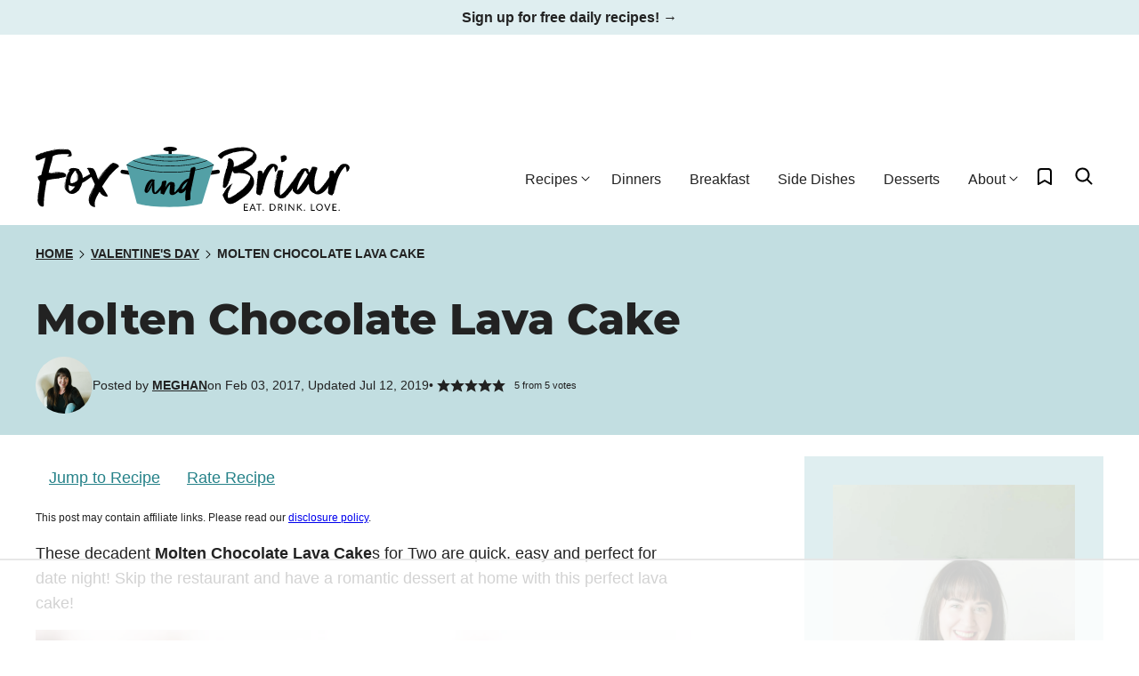

--- FILE ---
content_type: text/html; charset=UTF-8
request_url: https://www.foxandbriar.com/molten-chocolate-lava-cakes-for-two/
body_size: 166599
content:
<!DOCTYPE html><html lang="en-US">
<head><meta charset="UTF-8"><script>if(navigator.userAgent.match(/MSIE|Internet Explorer/i)||navigator.userAgent.match(/Trident\/7\..*?rv:11/i)){var href=document.location.href;if(!href.match(/[?&]nowprocket/)){if(href.indexOf("?")==-1){if(href.indexOf("#")==-1){document.location.href=href+"?nowprocket=1"}else{document.location.href=href.replace("#","?nowprocket=1#")}}else{if(href.indexOf("#")==-1){document.location.href=href+"&nowprocket=1"}else{document.location.href=href.replace("#","&nowprocket=1#")}}}}</script><script>(()=>{class RocketLazyLoadScripts{constructor(){this.v="2.0.4",this.userEvents=["keydown","keyup","mousedown","mouseup","mousemove","mouseover","mouseout","touchmove","touchstart","touchend","touchcancel","wheel","click","dblclick","input"],this.attributeEvents=["onblur","onclick","oncontextmenu","ondblclick","onfocus","onmousedown","onmouseenter","onmouseleave","onmousemove","onmouseout","onmouseover","onmouseup","onmousewheel","onscroll","onsubmit"]}async t(){this.i(),this.o(),/iP(ad|hone)/.test(navigator.userAgent)&&this.h(),this.u(),this.l(this),this.m(),this.k(this),this.p(this),this._(),await Promise.all([this.R(),this.L()]),this.lastBreath=Date.now(),this.S(this),this.P(),this.D(),this.O(),this.M(),await this.C(this.delayedScripts.normal),await this.C(this.delayedScripts.defer),await this.C(this.delayedScripts.async),await this.T(),await this.F(),await this.j(),await this.A(),window.dispatchEvent(new Event("rocket-allScriptsLoaded")),this.everythingLoaded=!0,this.lastTouchEnd&&await new Promise(t=>setTimeout(t,500-Date.now()+this.lastTouchEnd)),this.I(),this.H(),this.U(),this.W()}i(){this.CSPIssue=sessionStorage.getItem("rocketCSPIssue"),document.addEventListener("securitypolicyviolation",t=>{this.CSPIssue||"script-src-elem"!==t.violatedDirective||"data"!==t.blockedURI||(this.CSPIssue=!0,sessionStorage.setItem("rocketCSPIssue",!0))},{isRocket:!0})}o(){window.addEventListener("pageshow",t=>{this.persisted=t.persisted,this.realWindowLoadedFired=!0},{isRocket:!0}),window.addEventListener("pagehide",()=>{this.onFirstUserAction=null},{isRocket:!0})}h(){let t;function e(e){t=e}window.addEventListener("touchstart",e,{isRocket:!0}),window.addEventListener("touchend",function i(o){o.changedTouches[0]&&t.changedTouches[0]&&Math.abs(o.changedTouches[0].pageX-t.changedTouches[0].pageX)<10&&Math.abs(o.changedTouches[0].pageY-t.changedTouches[0].pageY)<10&&o.timeStamp-t.timeStamp<200&&(window.removeEventListener("touchstart",e,{isRocket:!0}),window.removeEventListener("touchend",i,{isRocket:!0}),"INPUT"===o.target.tagName&&"text"===o.target.type||(o.target.dispatchEvent(new TouchEvent("touchend",{target:o.target,bubbles:!0})),o.target.dispatchEvent(new MouseEvent("mouseover",{target:o.target,bubbles:!0})),o.target.dispatchEvent(new PointerEvent("click",{target:o.target,bubbles:!0,cancelable:!0,detail:1,clientX:o.changedTouches[0].clientX,clientY:o.changedTouches[0].clientY})),event.preventDefault()))},{isRocket:!0})}q(t){this.userActionTriggered||("mousemove"!==t.type||this.firstMousemoveIgnored?"keyup"===t.type||"mouseover"===t.type||"mouseout"===t.type||(this.userActionTriggered=!0,this.onFirstUserAction&&this.onFirstUserAction()):this.firstMousemoveIgnored=!0),"click"===t.type&&t.preventDefault(),t.stopPropagation(),t.stopImmediatePropagation(),"touchstart"===this.lastEvent&&"touchend"===t.type&&(this.lastTouchEnd=Date.now()),"click"===t.type&&(this.lastTouchEnd=0),this.lastEvent=t.type,t.composedPath&&t.composedPath()[0].getRootNode()instanceof ShadowRoot&&(t.rocketTarget=t.composedPath()[0]),this.savedUserEvents.push(t)}u(){this.savedUserEvents=[],this.userEventHandler=this.q.bind(this),this.userEvents.forEach(t=>window.addEventListener(t,this.userEventHandler,{passive:!1,isRocket:!0})),document.addEventListener("visibilitychange",this.userEventHandler,{isRocket:!0})}U(){this.userEvents.forEach(t=>window.removeEventListener(t,this.userEventHandler,{passive:!1,isRocket:!0})),document.removeEventListener("visibilitychange",this.userEventHandler,{isRocket:!0}),this.savedUserEvents.forEach(t=>{(t.rocketTarget||t.target).dispatchEvent(new window[t.constructor.name](t.type,t))})}m(){const t="return false",e=Array.from(this.attributeEvents,t=>"data-rocket-"+t),i="["+this.attributeEvents.join("],[")+"]",o="[data-rocket-"+this.attributeEvents.join("],[data-rocket-")+"]",s=(e,i,o)=>{o&&o!==t&&(e.setAttribute("data-rocket-"+i,o),e["rocket"+i]=new Function("event",o),e.setAttribute(i,t))};new MutationObserver(t=>{for(const n of t)"attributes"===n.type&&(n.attributeName.startsWith("data-rocket-")||this.everythingLoaded?n.attributeName.startsWith("data-rocket-")&&this.everythingLoaded&&this.N(n.target,n.attributeName.substring(12)):s(n.target,n.attributeName,n.target.getAttribute(n.attributeName))),"childList"===n.type&&n.addedNodes.forEach(t=>{if(t.nodeType===Node.ELEMENT_NODE)if(this.everythingLoaded)for(const i of[t,...t.querySelectorAll(o)])for(const t of i.getAttributeNames())e.includes(t)&&this.N(i,t.substring(12));else for(const e of[t,...t.querySelectorAll(i)])for(const t of e.getAttributeNames())this.attributeEvents.includes(t)&&s(e,t,e.getAttribute(t))})}).observe(document,{subtree:!0,childList:!0,attributeFilter:[...this.attributeEvents,...e]})}I(){this.attributeEvents.forEach(t=>{document.querySelectorAll("[data-rocket-"+t+"]").forEach(e=>{this.N(e,t)})})}N(t,e){const i=t.getAttribute("data-rocket-"+e);i&&(t.setAttribute(e,i),t.removeAttribute("data-rocket-"+e))}k(t){Object.defineProperty(HTMLElement.prototype,"onclick",{get(){return this.rocketonclick||null},set(e){this.rocketonclick=e,this.setAttribute(t.everythingLoaded?"onclick":"data-rocket-onclick","this.rocketonclick(event)")}})}S(t){function e(e,i){let o=e[i];e[i]=null,Object.defineProperty(e,i,{get:()=>o,set(s){t.everythingLoaded?o=s:e["rocket"+i]=o=s}})}e(document,"onreadystatechange"),e(window,"onload"),e(window,"onpageshow");try{Object.defineProperty(document,"readyState",{get:()=>t.rocketReadyState,set(e){t.rocketReadyState=e},configurable:!0}),document.readyState="loading"}catch(t){console.log("WPRocket DJE readyState conflict, bypassing")}}l(t){this.originalAddEventListener=EventTarget.prototype.addEventListener,this.originalRemoveEventListener=EventTarget.prototype.removeEventListener,this.savedEventListeners=[],EventTarget.prototype.addEventListener=function(e,i,o){o&&o.isRocket||!t.B(e,this)&&!t.userEvents.includes(e)||t.B(e,this)&&!t.userActionTriggered||e.startsWith("rocket-")||t.everythingLoaded?t.originalAddEventListener.call(this,e,i,o):(t.savedEventListeners.push({target:this,remove:!1,type:e,func:i,options:o}),"mouseenter"!==e&&"mouseleave"!==e||t.originalAddEventListener.call(this,e,t.savedUserEvents.push,o))},EventTarget.prototype.removeEventListener=function(e,i,o){o&&o.isRocket||!t.B(e,this)&&!t.userEvents.includes(e)||t.B(e,this)&&!t.userActionTriggered||e.startsWith("rocket-")||t.everythingLoaded?t.originalRemoveEventListener.call(this,e,i,o):t.savedEventListeners.push({target:this,remove:!0,type:e,func:i,options:o})}}J(t,e){this.savedEventListeners=this.savedEventListeners.filter(i=>{let o=i.type,s=i.target||window;return e!==o||t!==s||(this.B(o,s)&&(i.type="rocket-"+o),this.$(i),!1)})}H(){EventTarget.prototype.addEventListener=this.originalAddEventListener,EventTarget.prototype.removeEventListener=this.originalRemoveEventListener,this.savedEventListeners.forEach(t=>this.$(t))}$(t){t.remove?this.originalRemoveEventListener.call(t.target,t.type,t.func,t.options):this.originalAddEventListener.call(t.target,t.type,t.func,t.options)}p(t){let e;function i(e){return t.everythingLoaded?e:e.split(" ").map(t=>"load"===t||t.startsWith("load.")?"rocket-jquery-load":t).join(" ")}function o(o){function s(e){const s=o.fn[e];o.fn[e]=o.fn.init.prototype[e]=function(){return this[0]===window&&t.userActionTriggered&&("string"==typeof arguments[0]||arguments[0]instanceof String?arguments[0]=i(arguments[0]):"object"==typeof arguments[0]&&Object.keys(arguments[0]).forEach(t=>{const e=arguments[0][t];delete arguments[0][t],arguments[0][i(t)]=e})),s.apply(this,arguments),this}}if(o&&o.fn&&!t.allJQueries.includes(o)){const e={DOMContentLoaded:[],"rocket-DOMContentLoaded":[]};for(const t in e)document.addEventListener(t,()=>{e[t].forEach(t=>t())},{isRocket:!0});o.fn.ready=o.fn.init.prototype.ready=function(i){function s(){parseInt(o.fn.jquery)>2?setTimeout(()=>i.bind(document)(o)):i.bind(document)(o)}return"function"==typeof i&&(t.realDomReadyFired?!t.userActionTriggered||t.fauxDomReadyFired?s():e["rocket-DOMContentLoaded"].push(s):e.DOMContentLoaded.push(s)),o([])},s("on"),s("one"),s("off"),t.allJQueries.push(o)}e=o}t.allJQueries=[],o(window.jQuery),Object.defineProperty(window,"jQuery",{get:()=>e,set(t){o(t)}})}P(){const t=new Map;document.write=document.writeln=function(e){const i=document.currentScript,o=document.createRange(),s=i.parentElement;let n=t.get(i);void 0===n&&(n=i.nextSibling,t.set(i,n));const c=document.createDocumentFragment();o.setStart(c,0),c.appendChild(o.createContextualFragment(e)),s.insertBefore(c,n)}}async R(){return new Promise(t=>{this.userActionTriggered?t():this.onFirstUserAction=t})}async L(){return new Promise(t=>{document.addEventListener("DOMContentLoaded",()=>{this.realDomReadyFired=!0,t()},{isRocket:!0})})}async j(){return this.realWindowLoadedFired?Promise.resolve():new Promise(t=>{window.addEventListener("load",t,{isRocket:!0})})}M(){this.pendingScripts=[];this.scriptsMutationObserver=new MutationObserver(t=>{for(const e of t)e.addedNodes.forEach(t=>{"SCRIPT"!==t.tagName||t.noModule||t.isWPRocket||this.pendingScripts.push({script:t,promise:new Promise(e=>{const i=()=>{const i=this.pendingScripts.findIndex(e=>e.script===t);i>=0&&this.pendingScripts.splice(i,1),e()};t.addEventListener("load",i,{isRocket:!0}),t.addEventListener("error",i,{isRocket:!0}),setTimeout(i,1e3)})})})}),this.scriptsMutationObserver.observe(document,{childList:!0,subtree:!0})}async F(){await this.X(),this.pendingScripts.length?(await this.pendingScripts[0].promise,await this.F()):this.scriptsMutationObserver.disconnect()}D(){this.delayedScripts={normal:[],async:[],defer:[]},document.querySelectorAll("script[type$=rocketlazyloadscript]").forEach(t=>{t.hasAttribute("data-rocket-src")?t.hasAttribute("async")&&!1!==t.async?this.delayedScripts.async.push(t):t.hasAttribute("defer")&&!1!==t.defer||"module"===t.getAttribute("data-rocket-type")?this.delayedScripts.defer.push(t):this.delayedScripts.normal.push(t):this.delayedScripts.normal.push(t)})}async _(){await this.L();let t=[];document.querySelectorAll("script[type$=rocketlazyloadscript][data-rocket-src]").forEach(e=>{let i=e.getAttribute("data-rocket-src");if(i&&!i.startsWith("data:")){i.startsWith("//")&&(i=location.protocol+i);try{const o=new URL(i).origin;o!==location.origin&&t.push({src:o,crossOrigin:e.crossOrigin||"module"===e.getAttribute("data-rocket-type")})}catch(t){}}}),t=[...new Map(t.map(t=>[JSON.stringify(t),t])).values()],this.Y(t,"preconnect")}async G(t){if(await this.K(),!0!==t.noModule||!("noModule"in HTMLScriptElement.prototype))return new Promise(e=>{let i;function o(){(i||t).setAttribute("data-rocket-status","executed"),e()}try{if(navigator.userAgent.includes("Firefox/")||""===navigator.vendor||this.CSPIssue)i=document.createElement("script"),[...t.attributes].forEach(t=>{let e=t.nodeName;"type"!==e&&("data-rocket-type"===e&&(e="type"),"data-rocket-src"===e&&(e="src"),i.setAttribute(e,t.nodeValue))}),t.text&&(i.text=t.text),t.nonce&&(i.nonce=t.nonce),i.hasAttribute("src")?(i.addEventListener("load",o,{isRocket:!0}),i.addEventListener("error",()=>{i.setAttribute("data-rocket-status","failed-network"),e()},{isRocket:!0}),setTimeout(()=>{i.isConnected||e()},1)):(i.text=t.text,o()),i.isWPRocket=!0,t.parentNode.replaceChild(i,t);else{const i=t.getAttribute("data-rocket-type"),s=t.getAttribute("data-rocket-src");i?(t.type=i,t.removeAttribute("data-rocket-type")):t.removeAttribute("type"),t.addEventListener("load",o,{isRocket:!0}),t.addEventListener("error",i=>{this.CSPIssue&&i.target.src.startsWith("data:")?(console.log("WPRocket: CSP fallback activated"),t.removeAttribute("src"),this.G(t).then(e)):(t.setAttribute("data-rocket-status","failed-network"),e())},{isRocket:!0}),s?(t.fetchPriority="high",t.removeAttribute("data-rocket-src"),t.src=s):t.src="data:text/javascript;base64,"+window.btoa(unescape(encodeURIComponent(t.text)))}}catch(i){t.setAttribute("data-rocket-status","failed-transform"),e()}});t.setAttribute("data-rocket-status","skipped")}async C(t){const e=t.shift();return e?(e.isConnected&&await this.G(e),this.C(t)):Promise.resolve()}O(){this.Y([...this.delayedScripts.normal,...this.delayedScripts.defer,...this.delayedScripts.async],"preload")}Y(t,e){this.trash=this.trash||[];let i=!0;var o=document.createDocumentFragment();t.forEach(t=>{const s=t.getAttribute&&t.getAttribute("data-rocket-src")||t.src;if(s&&!s.startsWith("data:")){const n=document.createElement("link");n.href=s,n.rel=e,"preconnect"!==e&&(n.as="script",n.fetchPriority=i?"high":"low"),t.getAttribute&&"module"===t.getAttribute("data-rocket-type")&&(n.crossOrigin=!0),t.crossOrigin&&(n.crossOrigin=t.crossOrigin),t.integrity&&(n.integrity=t.integrity),t.nonce&&(n.nonce=t.nonce),o.appendChild(n),this.trash.push(n),i=!1}}),document.head.appendChild(o)}W(){this.trash.forEach(t=>t.remove())}async T(){try{document.readyState="interactive"}catch(t){}this.fauxDomReadyFired=!0;try{await this.K(),this.J(document,"readystatechange"),document.dispatchEvent(new Event("rocket-readystatechange")),await this.K(),document.rocketonreadystatechange&&document.rocketonreadystatechange(),await this.K(),this.J(document,"DOMContentLoaded"),document.dispatchEvent(new Event("rocket-DOMContentLoaded")),await this.K(),this.J(window,"DOMContentLoaded"),window.dispatchEvent(new Event("rocket-DOMContentLoaded"))}catch(t){console.error(t)}}async A(){try{document.readyState="complete"}catch(t){}try{await this.K(),this.J(document,"readystatechange"),document.dispatchEvent(new Event("rocket-readystatechange")),await this.K(),document.rocketonreadystatechange&&document.rocketonreadystatechange(),await this.K(),this.J(window,"load"),window.dispatchEvent(new Event("rocket-load")),await this.K(),window.rocketonload&&window.rocketonload(),await this.K(),this.allJQueries.forEach(t=>t(window).trigger("rocket-jquery-load")),await this.K(),this.J(window,"pageshow");const t=new Event("rocket-pageshow");t.persisted=this.persisted,window.dispatchEvent(t),await this.K(),window.rocketonpageshow&&window.rocketonpageshow({persisted:this.persisted})}catch(t){console.error(t)}}async K(){Date.now()-this.lastBreath>45&&(await this.X(),this.lastBreath=Date.now())}async X(){return document.hidden?new Promise(t=>setTimeout(t)):new Promise(t=>requestAnimationFrame(t))}B(t,e){return e===document&&"readystatechange"===t||(e===document&&"DOMContentLoaded"===t||(e===window&&"DOMContentLoaded"===t||(e===window&&"load"===t||e===window&&"pageshow"===t)))}static run(){(new RocketLazyLoadScripts).t()}}RocketLazyLoadScripts.run()})();</script><script data-no-optimize="1" data-cfasync="false">!function(){"use strict";const t={adt_ei:{identityApiKey:"plainText",source:"url",type:"plaintext",priority:1},adt_eih:{identityApiKey:"sha256",source:"urlh",type:"hashed",priority:2},sh_kit:{identityApiKey:"sha256",source:"urlhck",type:"hashed",priority:3}},e=Object.keys(t);function i(t){return function(t){const e=t.match(/((?=([a-z0-9._!#$%+^&*()[\]<>-]+))\2@[a-z0-9._-]+\.[a-z0-9._-]+)/gi);return e?e[0]:""}(function(t){return t.replace(/\s/g,"")}(t.toLowerCase()))}!async function(){const n=new URL(window.location.href),o=n.searchParams;let a=null;const r=Object.entries(t).sort(([,t],[,e])=>t.priority-e.priority).map(([t])=>t);for(const e of r){const n=o.get(e),r=t[e];if(!n||!r)continue;const c=decodeURIComponent(n),d="plaintext"===r.type&&i(c),s="hashed"===r.type&&c;if(d||s){a={value:c,config:r};break}}if(a){const{value:t,config:e}=a;window.adthrive=window.adthrive||{},window.adthrive.cmd=window.adthrive.cmd||[],window.adthrive.cmd.push(function(){window.adthrive.identityApi({source:e.source,[e.identityApiKey]:t},({success:i,data:n})=>{i?window.adthrive.log("info","Plugin","detectEmails",`Identity API called with ${e.type} email: ${t}`,n):window.adthrive.log("warning","Plugin","detectEmails",`Failed to call Identity API with ${e.type} email: ${t}`,n)})})}!function(t,e){const i=new URL(e);t.forEach(t=>i.searchParams.delete(t)),history.replaceState(null,"",i.toString())}(e,n)}()}();
</script><meta name='robots' content='index, follow, max-image-preview:large, max-snippet:-1, max-video-preview:-1' />
	<style></style>
	<style data-no-optimize="1" data-cfasync="false"></style>
<script data-no-optimize="1" data-cfasync="false">
	window.adthriveCLS = {
		enabledLocations: ['Content', 'Recipe'],
		injectedSlots: [],
		injectedFromPlugin: true,
		branch: '0c0314f',bucket: 'prod',			};
	window.adthriveCLS.siteAds = {"betaTester":false,"targeting":[{"value":"57f2d62c63fc93c1288f3643","key":"siteId"},{"value":"6233884d7716147088532bf5","key":"organizationId"},{"value":"Fox and Briar","key":"siteName"},{"value":"AdThrive Edge","key":"service"},{"value":"on","key":"bidding"},{"value":["Food"],"key":"verticals"}],"siteUrl":"https://foxandbriar.com/","siteId":"57f2d62c63fc93c1288f3643","siteName":"Fox and Briar","breakpoints":{"tablet":768,"desktop":1024},"cloudflare":null,"adUnits":[{"sequence":null,"thirdPartyAdUnitName":null,"targeting":[{"value":["Header"],"key":"location"}],"devices":["desktop","tablet"],"name":"Header","sticky":false,"location":"Header","dynamic":{"pageSelector":"","spacing":0,"max":1,"lazyMax":null,"enable":true,"lazy":false,"elementSelector":".site-header","skip":0,"classNames":[],"position":"beforebegin","every":1,"enabled":true},"stickyOverlapSelector":"","adSizes":[[970,90],[728,90],[468,60],[320,50],[320,100],[300,50],[1,1]],"priority":399,"autosize":true},{"sequence":1,"thirdPartyAdUnitName":null,"targeting":[{"value":["Sidebar"],"key":"location"}],"devices":["desktop"],"name":"Sidebar_1","sticky":false,"location":"Sidebar","dynamic":{"pageSelector":"","spacing":0,"max":1,"lazyMax":null,"enable":true,"lazy":false,"elementSelector":".block-area-sidebar > *","skip":1,"classNames":[],"position":"afterend","every":1,"enabled":true},"stickyOverlapSelector":"","adSizes":[[160,600],[336,280],[320,50],[300,600],[250,250],[1,1],[320,100],[300,1050],[300,50],[300,420],[300,250]],"priority":299,"autosize":true},{"sequence":9,"thirdPartyAdUnitName":null,"targeting":[{"value":["Sidebar"],"key":"location"},{"value":true,"key":"sticky"}],"devices":["desktop"],"name":"Sidebar_9","sticky":true,"location":"Sidebar","dynamic":{"pageSelector":"","spacing":0,"max":1,"lazyMax":null,"enable":true,"lazy":false,"elementSelector":".sidebar-primary","skip":0,"classNames":[],"position":"beforeend","every":1,"enabled":true},"stickyOverlapSelector":".site-footer, .block-area-before-footer","adSizes":[[160,600],[336,280],[320,50],[300,600],[250,250],[1,1],[320,100],[300,1050],[300,50],[300,420],[300,250]],"priority":291,"autosize":true},{"sequence":null,"thirdPartyAdUnitName":null,"targeting":[{"value":["Content"],"key":"location"}],"devices":["desktop"],"name":"Content","sticky":false,"location":"Content","dynamic":{"pageSelector":"body.single, body.page","spacing":0.85,"max":9,"lazyMax":90,"enable":true,"lazy":true,"elementSelector":".entry-content > p","skip":1,"classNames":[],"position":"afterend","every":1,"enabled":true},"stickyOverlapSelector":"","adSizes":[[728,90],[336,280],[320,50],[468,60],[970,90],[250,250],[1,1],[320,100],[970,250],[1,2],[300,50],[300,300],[552,334],[728,250],[300,250]],"priority":199,"autosize":true},{"sequence":null,"thirdPartyAdUnitName":null,"targeting":[{"value":["Content"],"key":"location"}],"devices":["tablet"],"name":"Content","sticky":false,"location":"Content","dynamic":{"pageSelector":"body.single, body.page","spacing":0.7,"max":9,"lazyMax":90,"enable":true,"lazy":true,"elementSelector":".entry-content > p","skip":3,"classNames":[],"position":"afterend","every":1,"enabled":true},"stickyOverlapSelector":"","adSizes":[[728,90],[336,280],[320,50],[468,60],[970,90],[250,250],[1,1],[320,100],[970,250],[1,2],[300,50],[300,300],[552,334],[728,250],[300,250]],"priority":199,"autosize":true},{"sequence":null,"thirdPartyAdUnitName":null,"targeting":[{"value":["Content"],"key":"location"}],"devices":["phone"],"name":"Content","sticky":false,"location":"Content","dynamic":{"pageSelector":"body.single, body.page","spacing":0.85,"max":9,"lazyMax":90,"enable":true,"lazy":true,"elementSelector":".entry-content > *","skip":3,"classNames":[],"position":"afterend","every":1,"enabled":true},"stickyOverlapSelector":"","adSizes":[[728,90],[336,280],[320,50],[468,60],[970,90],[250,250],[1,1],[320,100],[970,250],[1,2],[300,50],[300,300],[552,334],[728,250],[300,250]],"priority":199,"autosize":true},{"sequence":null,"thirdPartyAdUnitName":null,"targeting":[{"value":["Recipe"],"key":"location"}],"devices":["tablet","desktop"],"name":"Recipe","sticky":false,"location":"Recipe","dynamic":{"pageSelector":"","spacing":0.6,"max":3,"lazyMax":null,"enable":true,"lazy":false,"elementSelector":".wprm-recipe-ingredients-container li, .wprm-recipe-instructions-header, .wprm-recipe-instructions-container li, .wprm-recipe-notes-container li, .wprm-recipe-notes-container span","skip":0,"classNames":[],"position":"beforebegin","every":1,"enabled":true},"stickyOverlapSelector":"","adSizes":[[320,50],[250,250],[1,1],[320,100],[1,2],[300,50],[320,300],[300,390],[300,250]],"priority":-101,"autosize":true},{"sequence":null,"thirdPartyAdUnitName":null,"targeting":[{"value":["Recipe"],"key":"location"}],"devices":["tablet","desktop"],"name":"Recipe","sticky":false,"location":"Recipe","dynamic":{"pageSelector":"","spacing":0.6,"max":2,"lazyMax":null,"enable":true,"lazy":false,"elementSelector":".cookbook-container-ingredients li, .cookbook-container-instructions li","skip":0,"classNames":[],"position":"beforebegin","every":1,"enabled":true},"stickyOverlapSelector":"","adSizes":[[320,50],[250,250],[1,1],[320,100],[1,2],[300,50],[320,300],[300,390],[300,250]],"priority":-101,"autosize":true},{"sequence":null,"thirdPartyAdUnitName":null,"targeting":[{"value":["Recipe"],"key":"location"}],"devices":["tablet","desktop"],"name":"Recipe","sticky":false,"location":"Recipe","dynamic":{"pageSelector":"","spacing":0.6,"max":2,"lazyMax":null,"enable":true,"lazy":false,"elementSelector":".ERIngredients li, .ERInstructions li","skip":0,"classNames":[],"position":"beforebegin","every":1,"enabled":true},"stickyOverlapSelector":"","adSizes":[[320,50],[250,250],[1,1],[320,100],[1,2],[300,50],[320,300],[300,390],[300,250]],"priority":-101,"autosize":true},{"sequence":3,"thirdPartyAdUnitName":null,"targeting":[{"value":["Recipe"],"key":"location"}],"devices":["phone"],"name":"Recipe_3","sticky":false,"location":"Recipe","dynamic":{"pageSelector":"","spacing":0,"max":1,"lazyMax":null,"enable":true,"lazy":false,"elementSelector":".wprm-recipe-ingredients-container","skip":0,"classNames":[],"position":"beforebegin","every":1,"enabled":true},"stickyOverlapSelector":"","adSizes":[[320,50],[250,250],[1,1],[320,100],[1,2],[300,50],[320,300],[300,390],[300,250]],"priority":-103,"autosize":true},{"sequence":null,"thirdPartyAdUnitName":null,"targeting":[{"value":["Recipe"],"key":"location"}],"devices":["phone"],"name":"Recipe","sticky":false,"location":"Recipe","dynamic":{"pageSelector":"","spacing":0,"max":1,"lazyMax":null,"enable":true,"lazy":false,"elementSelector":".wprm-recipe-instructions-container","skip":0,"classNames":[],"position":"afterbegin","every":1,"enabled":true},"stickyOverlapSelector":"","adSizes":[[320,50],[250,250],[1,1],[320,100],[1,2],[300,50],[320,300],[300,390],[300,250]],"priority":-101,"autosize":true},{"sequence":2,"thirdPartyAdUnitName":null,"targeting":[{"value":["Recipe"],"key":"location"}],"devices":["phone"],"name":"Recipe_2","sticky":false,"location":"Recipe","dynamic":{"pageSelector":"","spacing":0,"max":1,"lazyMax":null,"enable":true,"lazy":false,"elementSelector":".wprm-recipe-instructions-container","skip":0,"classNames":[],"position":"afterend","every":1,"enabled":true},"stickyOverlapSelector":"","adSizes":[[320,50],[250,250],[1,1],[320,100],[1,2],[300,50],[320,300],[300,390],[300,250]],"priority":-102,"autosize":true},{"sequence":3,"thirdPartyAdUnitName":null,"targeting":[{"value":["Recipe"],"key":"location"}],"devices":["phone"],"name":"Recipe_3","sticky":false,"location":"Recipe","dynamic":{"pageSelector":"","spacing":0,"max":1,"lazyMax":null,"enable":true,"lazy":false,"elementSelector":".cookbook-container-ingredients","skip":0,"classNames":[],"position":"beforebegin","every":1,"enabled":true},"stickyOverlapSelector":"","adSizes":[[320,50],[250,250],[1,1],[320,100],[1,2],[300,50],[320,300],[300,390],[300,250]],"priority":-103,"autosize":true},{"sequence":null,"thirdPartyAdUnitName":null,"targeting":[{"value":["Recipe"],"key":"location"}],"devices":["phone"],"name":"Recipe","sticky":false,"location":"Recipe","dynamic":{"pageSelector":"","spacing":0,"max":1,"lazyMax":null,"enable":true,"lazy":false,"elementSelector":".cookbook-container-instructions","skip":0,"classNames":[],"position":"beforebegin","every":1,"enabled":true},"stickyOverlapSelector":"","adSizes":[[320,50],[250,250],[1,1],[320,100],[1,2],[300,50],[320,300],[300,390],[300,250]],"priority":-101,"autosize":true},{"sequence":2,"thirdPartyAdUnitName":null,"targeting":[{"value":["Recipe"],"key":"location"}],"devices":["phone"],"name":"Recipe_2","sticky":false,"location":"Recipe","dynamic":{"pageSelector":"","spacing":0,"max":1,"lazyMax":null,"enable":true,"lazy":false,"elementSelector":".cookbook-container-instructions","skip":0,"classNames":[],"position":"afterend","every":1,"enabled":true},"stickyOverlapSelector":"","adSizes":[[320,50],[250,250],[1,1],[320,100],[1,2],[300,50],[320,300],[300,390],[300,250]],"priority":-102,"autosize":true},{"sequence":3,"thirdPartyAdUnitName":null,"targeting":[{"value":["Recipe"],"key":"location"}],"devices":["phone"],"name":"Recipe_3","sticky":false,"location":"Recipe","dynamic":{"pageSelector":"","spacing":0,"max":1,"lazyMax":null,"enable":true,"lazy":false,"elementSelector":".ERIngredients","skip":0,"classNames":[],"position":"beforebegin","every":1,"enabled":true},"stickyOverlapSelector":"","adSizes":[[320,50],[250,250],[1,1],[320,100],[1,2],[300,50],[320,300],[300,390],[300,250]],"priority":-103,"autosize":true},{"sequence":null,"thirdPartyAdUnitName":null,"targeting":[{"value":["Recipe"],"key":"location"}],"devices":["phone"],"name":"Recipe","sticky":false,"location":"Recipe","dynamic":{"pageSelector":"","spacing":0,"max":1,"lazyMax":null,"enable":true,"lazy":false,"elementSelector":".ERInstructions","skip":0,"classNames":[],"position":"afterbegin","every":1,"enabled":true},"stickyOverlapSelector":"","adSizes":[[320,50],[250,250],[1,1],[320,100],[1,2],[300,50],[320,300],[300,390],[300,250]],"priority":-101,"autosize":true},{"sequence":2,"thirdPartyAdUnitName":null,"targeting":[{"value":["Recipe"],"key":"location"}],"devices":["phone"],"name":"Recipe_2","sticky":false,"location":"Recipe","dynamic":{"pageSelector":"","spacing":0,"max":1,"lazyMax":null,"enable":true,"lazy":false,"elementSelector":".ERInstructions","skip":0,"classNames":[],"position":"afterend","every":1,"enabled":true},"stickyOverlapSelector":"","adSizes":[[320,50],[250,250],[1,1],[320,100],[1,2],[300,50],[320,300],[300,390],[300,250]],"priority":-102,"autosize":true},{"sequence":null,"thirdPartyAdUnitName":null,"targeting":[{"value":["Below Post"],"key":"location"}],"devices":["phone","tablet","desktop"],"name":"Below_Post","sticky":false,"location":"Below Post","dynamic":{"pageSelector":"body.single, body.page","spacing":0,"max":0,"lazyMax":1,"enable":true,"lazy":true,"elementSelector":".entry-content","skip":0,"classNames":[],"position":"beforeend","every":1,"enabled":true},"stickyOverlapSelector":"","adSizes":[[728,90],[336,280],[320,50],[468,60],[250,250],[1,1],[320,100],[300,250],[970,250],[728,250]],"priority":99,"autosize":true},{"sequence":null,"thirdPartyAdUnitName":null,"targeting":[{"value":["Footer"],"key":"location"},{"value":true,"key":"sticky"}],"devices":["tablet","phone","desktop"],"name":"Footer","sticky":true,"location":"Footer","dynamic":{"pageSelector":"","spacing":0,"max":1,"lazyMax":null,"enable":true,"lazy":false,"elementSelector":"body","skip":0,"classNames":[],"position":"beforeend","every":1,"enabled":true},"stickyOverlapSelector":"","adSizes":[[320,50],[320,100],[728,90],[970,90],[468,60],[1,1],[300,50]],"priority":-1,"autosize":true}],"adDensityLayout":{"mobile":{"adDensity":0.28,"onePerViewport":false},"pageOverrides":[],"desktop":{"adDensity":0.28,"onePerViewport":false}},"adDensityEnabled":true,"siteExperiments":[],"adTypes":{"sponsorTileDesktop":true,"interscrollerDesktop":true,"nativeBelowPostDesktop":true,"miniscroller":true,"largeFormatsMobile":true,"nativeMobileContent":true,"inRecipeRecommendationMobile":true,"nativeMobileRecipe":true,"sponsorTileMobile":true,"expandableCatalogAdsMobile":false,"frameAdsMobile":true,"outstreamMobile":true,"nativeHeaderMobile":true,"frameAdsDesktop":true,"inRecipeRecommendationDesktop":true,"expandableFooterDesktop":true,"nativeDesktopContent":true,"outstreamDesktop":true,"animatedFooter":true,"skylineHeader":false,"expandableFooter":true,"nativeDesktopSidebar":true,"videoFootersMobile":true,"videoFootersDesktop":true,"interscroller":true,"nativeDesktopRecipe":true,"nativeHeaderDesktop":true,"nativeBelowPostMobile":true,"expandableCatalogAdsDesktop":false,"largeFormatsDesktop":true},"adOptions":{"theTradeDesk":true,"rtbhouse":true,"undertone":true,"sidebarConfig":{"dynamicStickySidebar":{"minHeight":1800,"enabled":false,"blockedSelectors":[]}},"footerCloseButton":false,"teads":true,"seedtag":true,"pmp":true,"thirtyThreeAcross":true,"sharethrough":true,"optimizeVideoPlayersForEarnings":true,"removeVideoTitleWrapper":true,"pubMatic":true,"contentTermsFooterEnabled":true,"infiniteScroll":false,"longerVideoAdPod":true,"yahoossp":true,"spa":false,"stickyContainerConfig":{"recipeDesktop":{"minHeight":null,"enabled":false},"blockedSelectors":[],"stickyHeaderSelectors":[],"content":{"minHeight":null,"enabled":false},"recipeMobile":{"minHeight":null,"enabled":false}},"sonobi":true,"gatedPrint":{"siteEmailServiceProviderId":null,"defaultOptIn":false,"enabled":false,"newsletterPromptEnabled":false},"yieldmo":true,"footerSelector":"","amazonUAM":true,"gamMCMEnabled":true,"gamMCMChildNetworkCode":"22497612577","stickyContainerAds":false,"rubicon":true,"conversant":true,"openx":true,"customCreativeEnabled":false,"mobileHeaderHeight":1,"secColor":"#000000","unruly":true,"mediaGrid":true,"bRealTime":true,"adInViewTime":null,"gumgum":true,"comscoreFooter":true,"desktopInterstitial":false,"amx":true,"footerCloseButtonDesktop":false,"ozone":true,"isAutoOptimized":false,"adform":true,"comscoreTAL":true,"targetaff":false,"bgColor":"#FFFFFF","advancePlaylistOptions":{"playlistPlayer":{"enabled":true},"relatedPlayer":{"enabled":true,"applyToFirst":true}},"kargo":true,"liveRampATS":true,"footerCloseButtonMobile":false,"interstitialBlockedPageSelectors":"","prioritizeShorterVideoAds":true,"allowSmallerAdSizes":true,"comscore":"Food","blis":true,"wakeLock":{"desktopEnabled":true,"mobileValue":15,"mobileEnabled":true,"desktopValue":30},"mobileInterstitial":false,"tripleLift":true,"sensitiveCategories":["alc","drg","conl","gamv"],"liveRamp":true,"adthriveEmailIdentity":true,"criteo":true,"nativo":true,"infiniteScrollOptions":{"selector":"","heightThreshold":0},"siteAttributes":{"mobileHeaderSelectors":[],"desktopHeaderSelectors":[]},"dynamicContentSlotLazyLoading":true,"clsOptimizedAds":true,"ogury":true,"verticals":["Food"],"inImage":false,"stackadapt":true,"usCMP":{"enabled":false,"regions":[]},"advancePlaylist":true,"medianet":true,"delayLoading":true,"inImageZone":null,"appNexus":true,"rise":true,"liveRampId":"","infiniteScrollRefresh":false,"indexExchange":true},"thirdPartySiteConfig":{"partners":{"discounts":[]}},"featureRollouts":{"disable-restart-sticky-video-inactive":{"featureRolloutId":51,"data":null,"enabled":true}},"videoPlayers":{"contextual":{"autoplayCollapsibleEnabled":true,"overrideEmbedLocation":true,"defaultPlayerType":"collapse"},"videoEmbed":"wordpress","footerSelector":"","contentSpecificPlaylists":[{"isDraft":true,"playlistId":"IX5ixgOs","categories":["thanksgiving"]}],"players":[{"devices":["desktop","mobile"],"description":"","id":4054463,"title":"Stationary related player - desktop and mobile","type":"stationaryRelated","enabled":true,"playerId":"JXK53EuH"},{"playlistId":"","pageSelector":"body.single","devices":["desktop"],"description":"","skip":2,"title":"Sticky related player - desktop","type":"stickyRelated","enabled":true,"elementSelector":".entry-content > *","id":4054464,"position":"afterend","saveVideoCloseState":false,"shuffle":false,"mobileHeaderSelector":null,"playerId":"JXK53EuH"},{"playlistId":"","pageSelector":"body.single","devices":["mobile"],"mobileLocation":"top-center","description":"","skip":2,"title":"Sticky related player - mobile","type":"stickyRelated","enabled":true,"elementSelector":".entry-content > *","id":4054465,"position":"afterend","saveVideoCloseState":false,"shuffle":false,"mobileHeaderSelector":null,"playerId":"JXK53EuH"},{"playlistId":"XosvlvyT","pageSelector":"body.single, body.page","devices":["mobile"],"mobileLocation":"top-center","description":"","skip":2,"title":"MY LATEST VIDEOS","type":"stickyPlaylist","enabled":true,"footerSelector":"","elementSelector":".entry-content > *","id":4054467,"position":"afterend","saveVideoCloseState":false,"shuffle":true,"mobileHeaderSelector":null,"playerId":"ELDwhDgx"},{"playlistId":"XosvlvyT","pageSelector":"body.single, body.page","devices":["desktop"],"description":"","skip":2,"title":"MY LATEST VIDEOS","type":"stickyPlaylist","enabled":true,"footerSelector":"","elementSelector":".entry-content > *","id":4054466,"position":"afterend","saveVideoCloseState":false,"shuffle":true,"mobileHeaderSelector":null,"playerId":"ELDwhDgx"}],"partners":{"theTradeDesk":true,"unruly":true,"mediaGrid":true,"undertone":true,"gumgum":true,"seedtag":true,"amx":true,"ozone":true,"adform":true,"pmp":true,"kargo":true,"connatix":true,"stickyOutstream":{"desktop":{"enabled":true},"blockedPageSelectors":"","mobileLocation":"bottom-left","allowOnHomepage":false,"mobile":{"enabled":true},"saveVideoCloseState":false,"mobileHeaderSelector":null,"allowForPageWithStickyPlayer":{"enabled":true}},"sharethrough":true,"blis":true,"tripleLift":true,"pubMatic":true,"criteo":true,"yahoossp":true,"nativo":true,"stackadapt":true,"yieldmo":true,"amazonUAM":true,"medianet":true,"rubicon":true,"appNexus":true,"rise":true,"openx":true,"indexExchange":true}}};</script>

<script data-no-optimize="1" data-cfasync="false">
(function(w, d) {
	w.adthrive = w.adthrive || {};
	w.adthrive.cmd = w.adthrive.cmd || [];
	w.adthrive.plugin = 'adthrive-ads-3.10.0';
	w.adthrive.host = 'ads.adthrive.com';
	w.adthrive.integration = 'plugin';

	var commitParam = (w.adthriveCLS && w.adthriveCLS.bucket !== 'prod' && w.adthriveCLS.branch) ? '&commit=' + w.adthriveCLS.branch : '';

	var s = d.createElement('script');
	s.async = true;
	s.referrerpolicy='no-referrer-when-downgrade';
	s.src = 'https://' + w.adthrive.host + '/sites/57f2d62c63fc93c1288f3643/ads.min.js?referrer=' + w.encodeURIComponent(w.location.href) + commitParam + '&cb=' + (Math.floor(Math.random() * 100) + 1) + '';
	var n = d.getElementsByTagName('script')[0];
	n.parentNode.insertBefore(s, n);
})(window, document);
</script>
<link rel="dns-prefetch" href="https://ads.adthrive.com/"><link rel="preconnect" href="https://ads.adthrive.com/"><link rel="preconnect" href="https://ads.adthrive.com/" crossorigin>
	<!-- This site is optimized with the Yoast SEO plugin v26.6 - https://yoast.com/wordpress/plugins/seo/ -->
	<title>Molten Chocolate Lava Cake - Fox and Briar</title><link rel="preload" href="https://www.foxandbriar.com/wp-content/uploads/2017/02/cropped-foxandbriarlogo.png" as="image">
<link data-rocket-prefetch href="https://ads.pubmatic.com" rel="dns-prefetch">
<link data-rocket-prefetch href="https://launchpad-wrapper.privacymanager.io" rel="dns-prefetch">
<link data-rocket-prefetch href="https://raptive.solutions.cdn.optable.co" rel="dns-prefetch">
<link data-rocket-prefetch href="https://c.aps.amazon-adsystem.com" rel="dns-prefetch">
<link data-rocket-prefetch href="https://ads.adthrive.com" rel="dns-prefetch">
<link data-rocket-prefetch href="https://securepubads.g.doubleclick.net" rel="dns-prefetch">
<link data-rocket-prefetch href="https://sb.scorecardresearch.com" rel="dns-prefetch">
<link data-rocket-prefetch href="https://www.googletagmanager.com" rel="dns-prefetch">
<link data-rocket-prefetch href="https://plausible.io" rel="dns-prefetch">
<link data-rocket-prefetch href="https://challenges.cloudflare.com" rel="dns-prefetch">
<link data-rocket-prefetch href="https://gpsb-reims.criteo.com" rel="dns-prefetch">
<link data-rocket-prefetch href="https://cdn.jsdelivr.net" rel="dns-prefetch">
<style id="wpr-usedcss">img:is([sizes=auto i],[sizes^="auto," i]){contain-intrinsic-size:3000px 1500px}.adthrive-ad{margin-top:10px;margin-bottom:10px;text-align:center;overflow-x:visible;clear:both;line-height:0}.adthrive-ad{clear:both}.adthrive-device-desktop .adthrive-recipe,.adthrive-device-tablet .adthrive-recipe{float:right;margin:0 0 20px 20px!important}.adthrive-stuck{margin-top:60px}.adthrive-device-desktop .adthrive-header,.adthrive-device-tablet .adthrive-header{min-height:90px}.adthrive-device-phone .adthrive-player-position.adthrive-collapse-mobile{top:35px}.adthrive-device-phone .close-btn{top:-20px}.adthrive-device-phone .player-container.player-minimize .player-position{padding:0!important}.adthrive-player-position.adthrive-collapse-mobile{transition:all .2s;right:2%}.adthrive-device-phone h3.adthrive-player-title{font-size:16px!important}.adthrive-device-phone .adthrive-player-close{font-weight:700;font-size:14px;height:26px;top:-28px;border:1px solid;border-radius:15px;background-color:#fff}.entry-content .adthrive-content.adthrive-ad-cls{min-height:320px}@media only screen and (max-width:375px){.content{padding-left:0!important;padding-right:0!important}}.adthrive-device-phone .adthrive-player-close{font-size:14px;height:40px;top:174px;border-radius:0}.adthrive-collapse-mobile-background{background-color:#fff!important}.adthrive-top-collapse-close>svg>*{stroke:black;font-family:sans-serif}@media only screen and (min-width:1350px){.top-hat{min-height:39px}.site-header{min-height:104px;max-height:104px}#AdThrive_Header_1_desktop{min-height:90px;max-height:90px}.site-header .wrap{min-height:104px;max-height:104px;min-width:1232px;max-width:1232px}.site-header__logo{min-height:72px;max-height:72px}.post-header__info{min-height:64px;max-height:64px}}.cp-popup-container .cp-popup-wrapper,.cp-popup-container .cpro-overlay{opacity:0;visibility:hidden;display:none}.wp-block-button__link{align-content:center;box-sizing:border-box;cursor:pointer;display:inline-block;height:100%;text-align:center;word-break:break-word}:where(.wp-block-button__link){border-radius:9999px;box-shadow:none;padding:calc(.667em + 2px) calc(1.333em + 2px);text-decoration:none}:root :where(.wp-block-button .wp-block-button__link.is-style-outline),:root :where(.wp-block-button.is-style-outline>.wp-block-button__link){border:2px solid;padding:.667em 1.333em}:root :where(.wp-block-button .wp-block-button__link.is-style-outline:not(.has-text-color)),:root :where(.wp-block-button.is-style-outline>.wp-block-button__link:not(.has-text-color)){color:currentColor}:root :where(.wp-block-button .wp-block-button__link.is-style-outline:not(.has-background)),:root :where(.wp-block-button.is-style-outline>.wp-block-button__link:not(.has-background)){background-color:initial;background-image:none}.wp-block-buttons{box-sizing:border-box}.wp-block-buttons>.wp-block-button{display:inline-block;margin:0}.wp-block-buttons.is-content-justification-space-between{justify-content:space-between}.wp-block-buttons .wp-block-button__link{width:100%}:where(.wp-block-calendar table:not(.has-background) th){background:#ddd}:where(.wp-block-columns){margin-bottom:1.75em}:where(.wp-block-columns.has-background){padding:1.25em 2.375em}:where(.wp-block-post-comments input[type=submit]){border:none}:where(.wp-block-cover-image:not(.has-text-color)),:where(.wp-block-cover:not(.has-text-color)){color:#fff}:where(.wp-block-cover-image.is-light:not(.has-text-color)),:where(.wp-block-cover.is-light:not(.has-text-color)){color:#000}:root :where(.wp-block-cover h1:not(.has-text-color)),:root :where(.wp-block-cover h2:not(.has-text-color)),:root :where(.wp-block-cover h3:not(.has-text-color)),:root :where(.wp-block-cover h4:not(.has-text-color)),:root :where(.wp-block-cover h5:not(.has-text-color)),:root :where(.wp-block-cover h6:not(.has-text-color)),:root :where(.wp-block-cover p:not(.has-text-color)){color:inherit}:where(.wp-block-file){margin-bottom:1.5em}:where(.wp-block-file__button){border-radius:2em;display:inline-block;padding:.5em 1em}:where(.wp-block-file__button):is(a):active,:where(.wp-block-file__button):is(a):focus,:where(.wp-block-file__button):is(a):hover,:where(.wp-block-file__button):is(a):visited{box-shadow:none;color:#fff;opacity:.85;text-decoration:none}.wp-block-group{box-sizing:border-box}:where(.wp-block-group.wp-block-group-is-layout-constrained){position:relative}h1.has-background,h2.has-background,h3.has-background{padding:1.25em 2.375em}.wp-block-image>a,.wp-block-image>figure>a{display:inline-block}.wp-block-image img{box-sizing:border-box;height:auto;max-width:100%;vertical-align:bottom}@media not (prefers-reduced-motion){.wp-block-image img.hide{visibility:hidden}.wp-block-image img.show{animation:.4s show-content-image}}.wp-block-image[style*=border-radius] img,.wp-block-image[style*=border-radius]>a{border-radius:inherit}.wp-block-image :where(figcaption){margin-bottom:1em;margin-top:.5em}:root :where(.wp-block-image.is-style-rounded img,.wp-block-image .is-style-rounded img){border-radius:9999px}.wp-block-image figure{margin:0}@keyframes show-content-image{0%{visibility:hidden}99%{visibility:hidden}to{visibility:visible}}:where(.wp-block-latest-comments:not([style*=line-height] .wp-block-latest-comments__comment)){line-height:1.1}:where(.wp-block-latest-comments:not([style*=line-height] .wp-block-latest-comments__comment-excerpt p)){line-height:1.8}:root :where(.wp-block-latest-posts.is-grid){padding:0}:root :where(.wp-block-latest-posts.wp-block-latest-posts__list){padding-left:0}ol,ul{box-sizing:border-box}:root :where(.wp-block-list.has-background){padding:1.25em 2.375em}:where(.wp-block-navigation.has-background .wp-block-navigation-item a:not(.wp-element-button)),:where(.wp-block-navigation.has-background .wp-block-navigation-submenu a:not(.wp-element-button)){padding:.5em 1em}:where(.wp-block-navigation .wp-block-navigation__submenu-container .wp-block-navigation-item a:not(.wp-element-button)),:where(.wp-block-navigation .wp-block-navigation__submenu-container .wp-block-navigation-submenu a:not(.wp-element-button)),:where(.wp-block-navigation .wp-block-navigation__submenu-container .wp-block-navigation-submenu button.wp-block-navigation-item__content),:where(.wp-block-navigation .wp-block-navigation__submenu-container .wp-block-pages-list__item button.wp-block-navigation-item__content){padding:.5em 1em}:root :where(p.has-background){padding:1.25em 2.375em}:where(p.has-text-color:not(.has-link-color)) a{color:inherit}:where(.wp-block-post-comments-form) input:not([type=submit]),:where(.wp-block-post-comments-form) textarea{border:1px solid #949494;font-family:inherit;font-size:1em}:where(.wp-block-post-comments-form) input:where(:not([type=submit]):not([type=checkbox])),:where(.wp-block-post-comments-form) textarea{padding:calc(.667em + 2px)}:where(.wp-block-post-excerpt){box-sizing:border-box;margin-bottom:var(--wp--style--block-gap);margin-top:var(--wp--style--block-gap)}:where(.wp-block-preformatted.has-background){padding:1.25em 2.375em}.wp-block-search__button{margin-left:10px;word-break:normal}.wp-block-search__button.has-icon{line-height:0}.wp-block-search__button svg{height:1.25em;min-height:24px;min-width:24px;width:1.25em;fill:currentColor;vertical-align:text-bottom}:where(.wp-block-search__button){border:1px solid #ccc;padding:6px 10px}.wp-block-search__inside-wrapper{display:flex;flex:auto;flex-wrap:nowrap;max-width:100%}.wp-block-search__label{width:100%}.wp-block-search__input{appearance:none;border:1px solid #949494;flex-grow:1;margin-left:0;margin-right:0;min-width:3rem;padding:8px;text-decoration:unset!important}:where(.wp-block-search__input){font-family:inherit;font-size:inherit;font-style:inherit;font-weight:inherit;letter-spacing:inherit;line-height:inherit;text-transform:inherit}:where(.wp-block-search__button-inside .wp-block-search__inside-wrapper){border:1px solid #949494;box-sizing:border-box;padding:4px}:where(.wp-block-search__button-inside .wp-block-search__inside-wrapper) .wp-block-search__input{border:none;border-radius:0;padding:0 4px}:where(.wp-block-search__button-inside .wp-block-search__inside-wrapper) .wp-block-search__input:focus{outline:0}:where(.wp-block-search__button-inside .wp-block-search__inside-wrapper) :where(.wp-block-search__button){padding:4px 8px}:root :where(.wp-block-separator.is-style-dots){height:auto;line-height:1;text-align:center}:root :where(.wp-block-separator.is-style-dots):before{color:currentColor;content:"···";font-family:serif;font-size:1.5em;letter-spacing:2em;padding-left:2em}:root :where(.wp-block-site-logo.is-style-rounded){border-radius:9999px}:where(.wp-block-social-links:not(.is-style-logos-only)) .wp-social-link{background-color:#f0f0f0;color:#444}:where(.wp-block-social-links:not(.is-style-logos-only)) .wp-social-link-amazon{background-color:#f90;color:#fff}:where(.wp-block-social-links:not(.is-style-logos-only)) .wp-social-link-bandcamp{background-color:#1ea0c3;color:#fff}:where(.wp-block-social-links:not(.is-style-logos-only)) .wp-social-link-behance{background-color:#0757fe;color:#fff}:where(.wp-block-social-links:not(.is-style-logos-only)) .wp-social-link-bluesky{background-color:#0a7aff;color:#fff}:where(.wp-block-social-links:not(.is-style-logos-only)) .wp-social-link-codepen{background-color:#1e1f26;color:#fff}:where(.wp-block-social-links:not(.is-style-logos-only)) .wp-social-link-deviantart{background-color:#02e49b;color:#fff}:where(.wp-block-social-links:not(.is-style-logos-only)) .wp-social-link-discord{background-color:#5865f2;color:#fff}:where(.wp-block-social-links:not(.is-style-logos-only)) .wp-social-link-dribbble{background-color:#e94c89;color:#fff}:where(.wp-block-social-links:not(.is-style-logos-only)) .wp-social-link-dropbox{background-color:#4280ff;color:#fff}:where(.wp-block-social-links:not(.is-style-logos-only)) .wp-social-link-etsy{background-color:#f45800;color:#fff}:where(.wp-block-social-links:not(.is-style-logos-only)) .wp-social-link-facebook{background-color:#0866ff;color:#fff}:where(.wp-block-social-links:not(.is-style-logos-only)) .wp-social-link-fivehundredpx{background-color:#000;color:#fff}:where(.wp-block-social-links:not(.is-style-logos-only)) .wp-social-link-flickr{background-color:#0461dd;color:#fff}:where(.wp-block-social-links:not(.is-style-logos-only)) .wp-social-link-foursquare{background-color:#e65678;color:#fff}:where(.wp-block-social-links:not(.is-style-logos-only)) .wp-social-link-github{background-color:#24292d;color:#fff}:where(.wp-block-social-links:not(.is-style-logos-only)) .wp-social-link-goodreads{background-color:#eceadd;color:#382110}:where(.wp-block-social-links:not(.is-style-logos-only)) .wp-social-link-google{background-color:#ea4434;color:#fff}:where(.wp-block-social-links:not(.is-style-logos-only)) .wp-social-link-gravatar{background-color:#1d4fc4;color:#fff}:where(.wp-block-social-links:not(.is-style-logos-only)) .wp-social-link-instagram{background-color:#f00075;color:#fff}:where(.wp-block-social-links:not(.is-style-logos-only)) .wp-social-link-lastfm{background-color:#e21b24;color:#fff}:where(.wp-block-social-links:not(.is-style-logos-only)) .wp-social-link-linkedin{background-color:#0d66c2;color:#fff}:where(.wp-block-social-links:not(.is-style-logos-only)) .wp-social-link-mastodon{background-color:#3288d4;color:#fff}:where(.wp-block-social-links:not(.is-style-logos-only)) .wp-social-link-medium{background-color:#000;color:#fff}:where(.wp-block-social-links:not(.is-style-logos-only)) .wp-social-link-meetup{background-color:#f6405f;color:#fff}:where(.wp-block-social-links:not(.is-style-logos-only)) .wp-social-link-patreon{background-color:#000;color:#fff}:where(.wp-block-social-links:not(.is-style-logos-only)) .wp-social-link-pinterest{background-color:#e60122;color:#fff}:where(.wp-block-social-links:not(.is-style-logos-only)) .wp-social-link-pocket{background-color:#ef4155;color:#fff}:where(.wp-block-social-links:not(.is-style-logos-only)) .wp-social-link-reddit{background-color:#ff4500;color:#fff}:where(.wp-block-social-links:not(.is-style-logos-only)) .wp-social-link-skype{background-color:#0478d7;color:#fff}:where(.wp-block-social-links:not(.is-style-logos-only)) .wp-social-link-snapchat{background-color:#fefc00;color:#fff;stroke:#000}:where(.wp-block-social-links:not(.is-style-logos-only)) .wp-social-link-soundcloud{background-color:#ff5600;color:#fff}:where(.wp-block-social-links:not(.is-style-logos-only)) .wp-social-link-spotify{background-color:#1bd760;color:#fff}:where(.wp-block-social-links:not(.is-style-logos-only)) .wp-social-link-telegram{background-color:#2aabee;color:#fff}:where(.wp-block-social-links:not(.is-style-logos-only)) .wp-social-link-threads{background-color:#000;color:#fff}:where(.wp-block-social-links:not(.is-style-logos-only)) .wp-social-link-tiktok{background-color:#000;color:#fff}:where(.wp-block-social-links:not(.is-style-logos-only)) .wp-social-link-tumblr{background-color:#011835;color:#fff}:where(.wp-block-social-links:not(.is-style-logos-only)) .wp-social-link-twitch{background-color:#6440a4;color:#fff}:where(.wp-block-social-links:not(.is-style-logos-only)) .wp-social-link-twitter{background-color:#1da1f2;color:#fff}:where(.wp-block-social-links:not(.is-style-logos-only)) .wp-social-link-vimeo{background-color:#1eb7ea;color:#fff}:where(.wp-block-social-links:not(.is-style-logos-only)) .wp-social-link-vk{background-color:#4680c2;color:#fff}:where(.wp-block-social-links:not(.is-style-logos-only)) .wp-social-link-wordpress{background-color:#3499cd;color:#fff}:where(.wp-block-social-links:not(.is-style-logos-only)) .wp-social-link-whatsapp{background-color:#25d366;color:#fff}:where(.wp-block-social-links:not(.is-style-logos-only)) .wp-social-link-x{background-color:#000;color:#fff}:where(.wp-block-social-links:not(.is-style-logos-only)) .wp-social-link-yelp{background-color:#d32422;color:#fff}:where(.wp-block-social-links:not(.is-style-logos-only)) .wp-social-link-youtube{background-color:red;color:#fff}:where(.wp-block-social-links.is-style-logos-only) .wp-social-link{background:0 0}:where(.wp-block-social-links.is-style-logos-only) .wp-social-link svg{height:1.25em;width:1.25em}:where(.wp-block-social-links.is-style-logos-only) .wp-social-link-amazon{color:#f90}:where(.wp-block-social-links.is-style-logos-only) .wp-social-link-bandcamp{color:#1ea0c3}:where(.wp-block-social-links.is-style-logos-only) .wp-social-link-behance{color:#0757fe}:where(.wp-block-social-links.is-style-logos-only) .wp-social-link-bluesky{color:#0a7aff}:where(.wp-block-social-links.is-style-logos-only) .wp-social-link-codepen{color:#1e1f26}:where(.wp-block-social-links.is-style-logos-only) .wp-social-link-deviantart{color:#02e49b}:where(.wp-block-social-links.is-style-logos-only) .wp-social-link-discord{color:#5865f2}:where(.wp-block-social-links.is-style-logos-only) .wp-social-link-dribbble{color:#e94c89}:where(.wp-block-social-links.is-style-logos-only) .wp-social-link-dropbox{color:#4280ff}:where(.wp-block-social-links.is-style-logos-only) .wp-social-link-etsy{color:#f45800}:where(.wp-block-social-links.is-style-logos-only) .wp-social-link-facebook{color:#0866ff}:where(.wp-block-social-links.is-style-logos-only) .wp-social-link-fivehundredpx{color:#000}:where(.wp-block-social-links.is-style-logos-only) .wp-social-link-flickr{color:#0461dd}:where(.wp-block-social-links.is-style-logos-only) .wp-social-link-foursquare{color:#e65678}:where(.wp-block-social-links.is-style-logos-only) .wp-social-link-github{color:#24292d}:where(.wp-block-social-links.is-style-logos-only) .wp-social-link-goodreads{color:#382110}:where(.wp-block-social-links.is-style-logos-only) .wp-social-link-google{color:#ea4434}:where(.wp-block-social-links.is-style-logos-only) .wp-social-link-gravatar{color:#1d4fc4}:where(.wp-block-social-links.is-style-logos-only) .wp-social-link-instagram{color:#f00075}:where(.wp-block-social-links.is-style-logos-only) .wp-social-link-lastfm{color:#e21b24}:where(.wp-block-social-links.is-style-logos-only) .wp-social-link-linkedin{color:#0d66c2}:where(.wp-block-social-links.is-style-logos-only) .wp-social-link-mastodon{color:#3288d4}:where(.wp-block-social-links.is-style-logos-only) .wp-social-link-medium{color:#000}:where(.wp-block-social-links.is-style-logos-only) .wp-social-link-meetup{color:#f6405f}:where(.wp-block-social-links.is-style-logos-only) .wp-social-link-patreon{color:#000}:where(.wp-block-social-links.is-style-logos-only) .wp-social-link-pinterest{color:#e60122}:where(.wp-block-social-links.is-style-logos-only) .wp-social-link-pocket{color:#ef4155}:where(.wp-block-social-links.is-style-logos-only) .wp-social-link-reddit{color:#ff4500}:where(.wp-block-social-links.is-style-logos-only) .wp-social-link-skype{color:#0478d7}:where(.wp-block-social-links.is-style-logos-only) .wp-social-link-snapchat{color:#fff;stroke:#000}:where(.wp-block-social-links.is-style-logos-only) .wp-social-link-soundcloud{color:#ff5600}:where(.wp-block-social-links.is-style-logos-only) .wp-social-link-spotify{color:#1bd760}:where(.wp-block-social-links.is-style-logos-only) .wp-social-link-telegram{color:#2aabee}:where(.wp-block-social-links.is-style-logos-only) .wp-social-link-threads{color:#000}:where(.wp-block-social-links.is-style-logos-only) .wp-social-link-tiktok{color:#000}:where(.wp-block-social-links.is-style-logos-only) .wp-social-link-tumblr{color:#011835}:where(.wp-block-social-links.is-style-logos-only) .wp-social-link-twitch{color:#6440a4}:where(.wp-block-social-links.is-style-logos-only) .wp-social-link-twitter{color:#1da1f2}:where(.wp-block-social-links.is-style-logos-only) .wp-social-link-vimeo{color:#1eb7ea}:where(.wp-block-social-links.is-style-logos-only) .wp-social-link-vk{color:#4680c2}:where(.wp-block-social-links.is-style-logos-only) .wp-social-link-whatsapp{color:#25d366}:where(.wp-block-social-links.is-style-logos-only) .wp-social-link-wordpress{color:#3499cd}:where(.wp-block-social-links.is-style-logos-only) .wp-social-link-x{color:#000}:where(.wp-block-social-links.is-style-logos-only) .wp-social-link-yelp{color:#d32422}:where(.wp-block-social-links.is-style-logos-only) .wp-social-link-youtube{color:red}:root :where(.wp-block-social-links .wp-social-link a){padding:.25em}:root :where(.wp-block-social-links.is-style-logos-only .wp-social-link a){padding:0}:root :where(.wp-block-social-links.is-style-pill-shape .wp-social-link a){padding-left:.6666666667em;padding-right:.6666666667em}:root :where(.wp-block-tag-cloud.is-style-outline){display:flex;flex-wrap:wrap;gap:1ch}:root :where(.wp-block-tag-cloud.is-style-outline a){border:1px solid;font-size:unset!important;margin-right:0;padding:1ch 2ch;text-decoration:none!important}:root :where(.wp-block-table-of-contents){box-sizing:border-box}:where(.wp-block-term-description){box-sizing:border-box;margin-bottom:var(--wp--style--block-gap);margin-top:var(--wp--style--block-gap)}:where(pre.wp-block-verse){font-family:inherit}.entry-content{counter-reset:footnotes}.wp-element-button{cursor:pointer}:root{--wp--preset--font-size--normal:16px;--wp--preset--font-size--huge:42px}.has-text-align-center{text-align:center}.has-text-align-left{text-align:left}.screen-reader-text{border:0;clip-path:inset(50%);height:1px;margin:-1px;overflow:hidden;padding:0;position:absolute;width:1px;word-wrap:normal!important}.screen-reader-text:focus{background-color:#ddd;clip-path:none;color:#444;display:block;font-size:1em;height:auto;left:5px;line-height:normal;padding:15px 23px 14px;text-decoration:none;top:5px;width:auto;z-index:100000}html :where(.has-border-color){border-style:solid}html :where([style*=border-top-color]){border-top-style:solid}html :where([style*=border-right-color]){border-right-style:solid}html :where([style*=border-bottom-color]){border-bottom-style:solid}html :where([style*=border-left-color]){border-left-style:solid}html :where([style*=border-width]){border-style:solid}html :where([style*=border-top-width]){border-top-style:solid}html :where([style*=border-right-width]){border-right-style:solid}html :where([style*=border-bottom-width]){border-bottom-style:solid}html :where([style*=border-left-width]){border-left-style:solid}html :where(img[class*=wp-image-]){height:auto;max-width:100%}:where(figure){margin:0 0 1em}html :where(.is-position-sticky){--wp-admin--admin-bar--position-offset:var(--wp-admin--admin-bar--height,0px)}@media screen and (max-width:600px){html :where(.is-position-sticky){--wp-admin--admin-bar--position-offset:0px}}.block-about{--cwp-image:344px;position:relative;align-items:center}.block-about.cwp-large,.block-about.cwp-large.has-background{padding:var(--wp--custom--layout--block-gap)}.block-about__content{flex-basis:0;flex-grow:1;text-align:center}.block-about__content .social-links,.block-about__content .wp-block-buttons{justify-content:center}@media only screen and (max-width:767px){.block-about__inner{flex-direction:column}.block-about .block-about__inner>*{align-self:stretch}}@media only screen and (min-width:768px){.block-about__image{flex-basis:var(--cwp-image)}.block-about .block-about__inner{column-gap:40px}.block-about__content{padding:0 40px}}.block-area-sidebar .block-about__inner{flex-direction:column;padding:var(--wp--custom--layout--block-gap)}.block-area-sidebar .block-about .block-about__inner>*{align-self:stretch}.block-area-sidebar .block-about__image{flex-basis:auto}.block-area-sidebar .block-about__content{padding:0}.block-seen-in__title{text-align:center;margin:0 0 24px;font-size:var(--wp--preset--font-size--small);font-weight:700;letter-spacing:var(--wp--custom--typography--interface--letter-spacing);text-transform:var(--wp--custom--typography--interface--text-transform)}.block-seen-in__wrap{display:flex;flex-wrap:wrap;align-items:center;justify-content:center;column-gap:20px;row-gap:16px}.block-seen-in__wrap img{width:100px;height:48px;object-fit:contain}.block-area-sidebar .block-seen-in__wrap{gap:16px}.block-ebook{--cwp-image:320px;position:relative;align-items:center}.block-ebook.cwp-large,.block-ebook.cwp-large.has-background{padding:var(--wp--custom--layout--block-gap-large)}.block-ebook__content{flex-basis:0;flex-grow:1}.block-ebook__image{flex-basis:var(--cwp-image)}@media only screen and (max-width:767px){.block-ebook__inner{flex-direction:column}.block-ebook .block-ebook__inner>*{align-self:stretch}.block-ebook__image{flex-basis:auto}}@media only screen and (min-width:768px){.block-seen-in__wrap{column-gap:36px}.block-ebook.cwp-large,.block-ebook.cwp-large.has-background{padding:var(--wp--custom--layout--block-gap-large);padding-inline-end:80px}}.block-area-sidebar .block-ebook.cwp-large,.block-area-sidebar .block-ebook.cwp-large.has-background{padding:var(--wp--custom--layout--block-gap-large)}.block-area-sidebar .block-ebook__inner{flex-direction:column}.block-area-sidebar .block-ebook .block-ebook__inner>*{align-self:stretch}.block-area-sidebar .block-ebook__image{flex-basis:auto}.post-summary{overflow:hidden}.post-summary__content{padding:12px 0 0}.post-summary .post-summary__content>*{margin:0}.post-summary .post-summary__content>*+*{margin-top:10px}.post-summary__title{font-size:var(--wp--preset--font-size--large);font-family:var(--wp--preset--font-family--system-sans-serif);font-weight:700}.post-summary__title a{color:var(--wp--preset--color--foreground);text-decoration:none}.post-summary__title a:hover{color:var(--wp--custom--color--link)}.post-summary__image img{width:100%;aspect-ratio:1/1;object-fit:cover}.post-summary .entry-category{font-family:var(--wp--custom--typography--interface--font-family);letter-spacing:var(--wp--custom--letter-spacing--looser);text-transform:var(--wp--custom--typography--interface--text-transform);font-size:var(--wp--preset--font-size--min);font-weight:600}.block-post-listing header{display:flex;justify-content:space-between;align-items:center;gap:8px}.block-post-listing__title{flex-basis:0;flex-grow:1;max-width:var(--wp--custom--layout--content)}.block-post-listing footer{text-align:right;margin-top:var(--wp--style--block-gap)}.block-post-listing__more{margin-bottom:var(--wp--style--block-gap)}@media only screen and (max-width:600px){.block-post-listing header .block-post-listing__more{display:none}}@media only screen and (min-width:601px){.block-post-listing footer{display:none}}.block-post-listing__inner{display:grid;grid-template-columns:repeat(var(--cwp-columns,1),1fr);column-gap:8px;row-gap:16px}.layout-sidebar-grid{--cwp-columns:2}@media (max-width:600px){.post-summary.m-list{display:grid;grid-template-columns:138px 1fr}.post-summary.m-list .post-summary__content{padding:0 16px}}@media (min-width:601px){.block-post-listing__inner{column-gap:32px;row-gap:32px}.block-area-sidebar .block-post-listing__inner,.layout-sidebar-grid .block-post-listing__inner,.layout-sidebar-list .block-post-listing__inner{column-gap:8px;row-gap:16px}.layout-4up-list{--cwp-columns:4}.post-summary.d-list{display:grid;grid-template-columns:138px 1fr}.post-summary.d-list .post-summary__content{padding:0 16px}}.block-post-meta p{font-size:var(--wp--preset--font-size--small);text-align:center;display:flex;flex-wrap:wrap;align-items:center;justify-content:center;gap:4px}.block-script-text{--cwp-svg-text:currentColor;color:var(--wp--preset--color--foreground);fill:currentColor}.block-script-text svg{max-width:300px;display:block}.block-script-text.has-text-align-left svg{margin-inline-end:auto}.block-script-text.has-text-align-center svg{margin-inline-start:auto;margin-inline-end:auto}ul.social-links{padding-left:0;display:flex}ul.social-links.has-text-align-center{justify-content:center}ul.social-links li{list-style-type:none}ul.social-links a{width:44px;height:44px;display:flex;align-items:center;justify-content:center;text-decoration:none}ul.social-links svg{fill:var(--wp--preset--color--foreground);width:20px;height:20px}ul.social-links a:hover svg{fill:var(--wp--preset--color--primary)}:root{--wp--preset--aspect-ratio--square:1;--wp--preset--aspect-ratio--4-3:4/3;--wp--preset--aspect-ratio--3-4:3/4;--wp--preset--aspect-ratio--3-2:3/2;--wp--preset--aspect-ratio--2-3:2/3;--wp--preset--aspect-ratio--16-9:16/9;--wp--preset--aspect-ratio--9-16:9/16;--wp--preset--color--black:#000000;--wp--preset--color--cyan-bluish-gray:#abb8c3;--wp--preset--color--white:#ffffff;--wp--preset--color--pale-pink:#f78da7;--wp--preset--color--vivid-red:#cf2e2e;--wp--preset--color--luminous-vivid-orange:#ff6900;--wp--preset--color--luminous-vivid-amber:#fcb900;--wp--preset--color--light-green-cyan:#7bdcb5;--wp--preset--color--vivid-green-cyan:#00d084;--wp--preset--color--pale-cyan-blue:#8ed1fc;--wp--preset--color--vivid-cyan-blue:#0693e3;--wp--preset--color--vivid-purple:#9b51e0;--wp--preset--color--foreground:#222222;--wp--preset--color--background:#ffffff;--wp--preset--color--primary:#268289;--wp--preset--color--secondary:#53A0A6;--wp--preset--color--tertiary:#C2DEE1;--wp--preset--color--quaternary:#DFEEF0;--wp--preset--color--quinary:#999999;--wp--preset--color--senary:#D7D7D7;--wp--preset--color--septenary:#EBEBEC;--wp--preset--gradient--vivid-cyan-blue-to-vivid-purple:linear-gradient(135deg,rgba(6, 147, 227, 1) 0%,rgb(155, 81, 224) 100%);--wp--preset--gradient--light-green-cyan-to-vivid-green-cyan:linear-gradient(135deg,rgb(122, 220, 180) 0%,rgb(0, 208, 130) 100%);--wp--preset--gradient--luminous-vivid-amber-to-luminous-vivid-orange:linear-gradient(135deg,rgba(252, 185, 0, 1) 0%,rgba(255, 105, 0, 1) 100%);--wp--preset--gradient--luminous-vivid-orange-to-vivid-red:linear-gradient(135deg,rgba(255, 105, 0, 1) 0%,rgb(207, 46, 46) 100%);--wp--preset--gradient--very-light-gray-to-cyan-bluish-gray:linear-gradient(135deg,rgb(238, 238, 238) 0%,rgb(169, 184, 195) 100%);--wp--preset--gradient--cool-to-warm-spectrum:linear-gradient(135deg,rgb(74, 234, 220) 0%,rgb(151, 120, 209) 20%,rgb(207, 42, 186) 40%,rgb(238, 44, 130) 60%,rgb(251, 105, 98) 80%,rgb(254, 248, 76) 100%);--wp--preset--gradient--blush-light-purple:linear-gradient(135deg,rgb(255, 206, 236) 0%,rgb(152, 150, 240) 100%);--wp--preset--gradient--blush-bordeaux:linear-gradient(135deg,rgb(254, 205, 165) 0%,rgb(254, 45, 45) 50%,rgb(107, 0, 62) 100%);--wp--preset--gradient--luminous-dusk:linear-gradient(135deg,rgb(255, 203, 112) 0%,rgb(199, 81, 192) 50%,rgb(65, 88, 208) 100%);--wp--preset--gradient--pale-ocean:linear-gradient(135deg,rgb(255, 245, 203) 0%,rgb(182, 227, 212) 50%,rgb(51, 167, 181) 100%);--wp--preset--gradient--electric-grass:linear-gradient(135deg,rgb(202, 248, 128) 0%,rgb(113, 206, 126) 100%);--wp--preset--gradient--midnight:linear-gradient(135deg,rgb(2, 3, 129) 0%,rgb(40, 116, 252) 100%);--wp--preset--font-size--small:1rem;--wp--preset--font-size--medium:1.125rem;--wp--preset--font-size--large:1.25rem;--wp--preset--font-size--x-large:clamp(1.5rem, 2.8vw, 1.75rem);--wp--preset--font-size--gargantuan:clamp(2.75rem, 5.2vw, 3.25rem);--wp--preset--font-size--colossal:clamp(2.5rem, 4.8vw, 3rem);--wp--preset--font-size--gigantic:clamp(2.125rem, 4.4vw, 2.75rem);--wp--preset--font-size--jumbo:clamp(2rem, 4vw, 2.5rem);--wp--preset--font-size--huge:clamp(1.875rem, 3.6vw, 2.25rem);--wp--preset--font-size--big:clamp(1.75rem, 3.2vw, 2rem);--wp--preset--font-size--tiny:0.875rem;--wp--preset--font-size--min:0.75rem;--wp--preset--font-family--system-sans-serif:-apple-system,BlinkMacSystemFont,"Segoe UI",Roboto,Oxygen-Sans,Ubuntu,Cantarell,"Helvetica Neue",sans-serif;--wp--preset--font-family--system-serif:-apple-system-ui-serif,ui-serif,Noto Serif,Iowan Old Style,Apple Garamond,Baskerville,Times New Roman,Droid Serif,Times,Source Serif Pro,serif,Apple Color Emoji,Segoe UI Emoji,Segoe UI Symbol;--wp--preset--font-family--primary:"Montserrat",-apple-system,BlinkMacSystemFont,"Segoe UI",Roboto,Oxygen-Sans,Ubuntu,Cantarell,"Helvetica Neue",sans-serif;--wp--preset--spacing--20:0.44rem;--wp--preset--spacing--30:0.67rem;--wp--preset--spacing--40:1rem;--wp--preset--spacing--50:1.5rem;--wp--preset--spacing--60:2.25rem;--wp--preset--spacing--70:3.38rem;--wp--preset--spacing--80:5.06rem;--wp--preset--shadow--natural:6px 6px 9px rgba(0, 0, 0, .2);--wp--preset--shadow--deep:12px 12px 50px rgba(0, 0, 0, .4);--wp--preset--shadow--sharp:6px 6px 0px rgba(0, 0, 0, .2);--wp--preset--shadow--outlined:6px 6px 0px -3px rgba(255, 255, 255, 1),6px 6px rgba(0, 0, 0, 1);--wp--preset--shadow--crisp:6px 6px 0px rgba(0, 0, 0, 1);--wp--custom--border-radius--tiny:3px;--wp--custom--border-radius--small:8px;--wp--custom--border-radius--medium:12px;--wp--custom--border-radius--large:50%;--wp--custom--border-width--tiny:1px;--wp--custom--border-width--small:2px;--wp--custom--border-width--medium:3px;--wp--custom--border-width--large:4px;--wp--custom--box-shadow--1:0px 2px 8px rgba(33, 33, 33, .12);--wp--custom--box-shadow--2:0px 3px 10px rgba(33, 33, 33, .25);--wp--custom--color--link:var(--wp--preset--color--primary);--wp--custom--color--star:var(--wp--preset--color--foreground);--wp--custom--color--neutral-50:#FAFAFA;--wp--custom--color--neutral-100:#F5F5F5;--wp--custom--color--neutral-200:#EEEEEE;--wp--custom--color--neutral-300:#E0E0E0;--wp--custom--color--neutral-400:#BDBDBD;--wp--custom--color--neutral-500:#9E9E9E;--wp--custom--color--neutral-600:#757575;--wp--custom--color--neutral-700:#616161;--wp--custom--color--neutral-800:#424242;--wp--custom--color--neutral-900:#212121;--wp--custom--layout--content:736px;--wp--custom--layout--wide:1200px;--wp--custom--layout--sidebar:336px;--wp--custom--layout--page:var(--wp--custom--layout--content);--wp--custom--layout--padding:16px;--wp--custom--layout--block-gap:16px;--wp--custom--layout--block-gap-large:40px;--wp--custom--letter-spacing--none:normal;--wp--custom--letter-spacing--tight:-.01em;--wp--custom--letter-spacing--loose:.05em;--wp--custom--letter-spacing--looser:.1em;--wp--custom--line-height--tiny:1.1;--wp--custom--line-height--small:1.2;--wp--custom--line-height--medium:1.4;--wp--custom--line-height--normal:1.6;--wp--custom--typography--heading--font-family:var(--wp--preset--font-family--primary);--wp--custom--typography--heading--font-weight:800;--wp--custom--typography--heading--letter-spacing:var(--wp--custom--letter-spacing--none);--wp--custom--typography--heading--text-transform:none;--wp--custom--typography--interface--font-family:var(--wp--preset--font-family--system-sans-serif);--wp--custom--typography--interface--letter-spacing:var(--wp--custom--letter-spacing--loose);--wp--custom--typography--interface--text-transform:uppercase}:root{--wp--style--global--content-size:var(--wp--custom--layout--content);--wp--style--global--wide-size:var(--wp--custom--layout--wide)}:where(body){margin:0}:where(.wp-site-blocks)>*{margin-block-start:var(--wp--custom--layout--block-gap);margin-block-end:0}:where(.wp-site-blocks)>:first-child{margin-block-start:0}:where(.wp-site-blocks)>:last-child{margin-block-end:0}:root{--wp--style--block-gap:var(--wp--custom--layout--block-gap)}:root :where(.is-layout-flow)>:first-child{margin-block-start:0}:root :where(.is-layout-flow)>:last-child{margin-block-end:0}:root :where(.is-layout-flow)>*{margin-block-start:var(--wp--custom--layout--block-gap);margin-block-end:0}:root :where(.is-layout-constrained)>:first-child{margin-block-start:0}:root :where(.is-layout-constrained)>:last-child{margin-block-end:0}:root :where(.is-layout-constrained)>*{margin-block-start:var(--wp--custom--layout--block-gap);margin-block-end:0}:root :where(.is-layout-flex){gap:var(--wp--custom--layout--block-gap)}:root :where(.is-layout-grid){gap:var(--wp--custom--layout--block-gap)}body .is-layout-flex{display:flex}.is-layout-flex{flex-wrap:wrap;align-items:center}.is-layout-flex>:is(*,div){margin:0}body{background-color:var(--wp--preset--color--background);color:var(--wp--preset--color--foreground);font-family:var(--wp--preset--font-family--system-sans-serif);font-size:var(--wp--preset--font-size--medium);line-height:var(--wp--custom--line-height--normal);padding-top:0;padding-right:0;padding-bottom:0;padding-left:0}a:where(:not(.wp-element-button)){color:var(--wp--custom--color--link);text-decoration:underline}:root :where(a:where(:not(.wp-element-button)):hover){color:var(--cwp-link-state,var(--wp--preset--color--secondary))}h1,h2,h3{font-family:var(--wp--custom--typography--heading--font-family);font-weight:var(--wp--custom--typography--heading--font-weight);letter-spacing:var(--wp--custom--typography--heading--letter-spacing);line-height:var(--wp--custom--line-height--small);text-transform:var(--wp--custom--typography--heading--text-transform)}h1{font-size:var(--wp--preset--font-size--colossal);line-height:var(--wp--custom--line-height--tiny)}h2{font-size:var(--wp--preset--font-size--huge)}h3{font-size:var(--wp--preset--font-size--big)}:root :where(.wp-element-button,.wp-block-button__link){background-color:var(--cwp-button-bg,var(--wp--preset--color--primary));border-radius:0;border-color:var(--cwp-button-border,transparent);border-width:0;border-style:solid;color:var(--cwp-button-text,var(--wp--preset--color--background));font-family:var(--wp--custom--typography--interface--font-family);font-size:var(--wp--preset--font-size--tiny);font-weight:700;letter-spacing:var(--wp--custom--typography--interface--letter-spacing);line-height:var(--wp--custom--line-height--small);padding:11px 16px;text-decoration:none;text-transform:var(--wp--custom--typography--interface--text-transform)}:root :where(.wp-element-button:hover,.wp-block-button__link:hover){background-color:var(--cwp-button-bg,var(--wp--preset--color--secondary))}:root :where(.wp-element-caption,.wp-block-audio figcaption,.wp-block-embed figcaption,.wp-block-gallery figcaption,.wp-block-image figcaption,.wp-block-table figcaption,.wp-block-video figcaption){text-align:center;font-size:var(--wp--preset--font-size--tiny);font-weight:600;text-transform:uppercase}.has-tertiary-background-color{background-color:var(--wp--preset--color--tertiary)!important}.has-quaternary-background-color{background-color:var(--wp--preset--color--quaternary)!important}.has-small-font-size{font-size:var(--wp--preset--font-size--small)!important}:root :where(.wp-block-pullquote){font-size:1.5em;line-height:1.6}.block-post-listing__more.wp-block-button__link{width:auto}html{line-height:1.15;-webkit-text-size-adjust:100%}body{margin:0}a{background-color:transparent}b,strong{font-weight:bolder}code{font-family:monospace,monospace;font-size:1em}small{font-size:80%}img{border-style:none}button,input,optgroup,select,textarea{font-family:inherit;font-size:100%;line-height:1.15;margin:0}button,input{overflow:visible}button,select{text-transform:none}[type=button],[type=reset],[type=submit],button{-webkit-appearance:button}[type=button]::-moz-focus-inner,[type=reset]::-moz-focus-inner,[type=submit]::-moz-focus-inner,button::-moz-focus-inner{border-style:none;padding:0}[type=button]:-moz-focusring,[type=reset]:-moz-focusring,[type=submit]:-moz-focusring,button:-moz-focusring{outline:ButtonText dotted 1px}fieldset{padding:.35em .75em .625em}legend{box-sizing:border-box;color:inherit;display:table;max-width:100%;padding:0;white-space:normal}progress{vertical-align:baseline}textarea{overflow:auto}[type=checkbox],[type=radio]{box-sizing:border-box;padding:0}[type=number]::-webkit-inner-spin-button,[type=number]::-webkit-outer-spin-button{height:auto}[type=search]{-webkit-appearance:textfield;outline-offset:-2px}[type=search]::-webkit-search-decoration{-webkit-appearance:none}::-webkit-file-upload-button{-webkit-appearance:button;font:inherit}template{display:none}[hidden]{display:none}figure{margin:0}html,input[type=search]{box-sizing:border-box}@media (max-width:359px){body{--wp--custom--layout--padding:10px}}*,:after,:before{box-sizing:inherit}.wrap{max-width:calc(var(--wp--custom--layout--wide) + 2 * var(--wp--custom--layout--padding));margin:0 auto;padding-left:var(--wp--custom--layout--padding);padding-right:var(--wp--custom--layout--padding)}.site-inner{padding:var(--wp--custom--layout--block-gap-large) 0}.single .site-inner{padding-top:24px}.screen-reader-text,.screen-reader-text span{position:absolute!important;clip:rect(0,0,0,0);height:1px;width:1px;border:0;overflow:hidden}.screen-reader-text:focus{clip:auto!important;height:auto;width:auto;display:block;font-size:1em;font-weight:700;padding:15px 23px 14px;color:#333;background:#fff;z-index:100000;text-decoration:none;box-shadow:0 0 2px 2px rgba(0,0,0,.6)}.sidebar-primary .widget+.widget{margin-top:32px}@media (max-width:991px){.sidebar-primary{display:none}}@media (min-width:992px){.content-sidebar .content-area{display:grid;grid-template-columns:minmax(0,1fr) var(--wp--custom--layout--sidebar);grid-column-gap:var(--wp--style--block-gap);max-width:var(--wp--custom--layout--wide);margin-left:auto;margin-right:auto}.content-sidebar .site-main{float:none;width:100%;max-width:var(--wp--custom--layout--content)}.content-sidebar .sidebar-primary{float:none;width:100%}}h1,h2,h3{margin:0 0 var(--wp--style--block-gap)}img{display:block;max-width:100%;height:auto}img.emoji{max-width:16px;display:inline-block}img[width="667"]{width:100%}.wp-block-button>.wp-block-button__link,.wp-element-button{display:inline-flex;min-height:44px;align-items:center;gap:4px;box-sizing:border-box}.wp-block-button>.wp-block-button__link.has-background,.wp-element-button.has-background{padding:11px 16px}.wp-block-button>.wp-block-button__link.has-background:focus,.wp-block-button>.wp-block-button__link.has-background:hover,.wp-element-button.has-background:focus,.wp-element-button.has-background:hover{filter:brightness(85%)}.wp-block-button.is-style-outline,.wp-element-button.is-style-outline{color:var(--cwp-button-text,var(--wp--preset--color--primary))}.wp-block-button.is-style-outline>.wp-block-button__link,.wp-element-button.is-style-outline{border-width:1px;padding:10px 15px;border-color:var(--cwp-button-border,currentColor)}.wp-block-button.is-style-outline>.wp-block-button__link.has-background,.wp-element-button.is-style-outline.has-background{padding:10px 15px}.wp-block-button.is-style-outline>.wp-block-button__link:not(.has-background),.wp-element-button.is-style-outline:not(.has-background){background-color:var(--cwp-button-bg,var(--wp--preset--color--background))}.wp-block-button.is-style-outline>.wp-block-button__link:not(.has-text-color):is(:focus,:hover),.wp-element-button.is-style-outline:not(.has-text-color):is(:focus,:hover){--cwp-button-border:var(--wp--preset--color--secondary)}.wp-block-button.is-style-link .wp-block-button__link,.wp-element-button.is-style-link{--cwp-button-bg:transparent;text-decoration:underline;text-underline-offset:2px;padding-left:0;padding-right:0;gap:0}.wp-block-button.is-style-link .wp-block-button__link:not(.has-text-color),.wp-element-button.is-style-link:not(.has-text-color){--cwp-button-text:var(--wp--preset--color--primary)}.wp-block-button.is-style-link .wp-block-button__link:not(.has-text-color):is(:focus,:hover),.wp-element-button.is-style-link:not(.has-text-color):is(:focus,:hover){--cwp-button-text:var(--wp--preset--color--secondary)}input,select,textarea{background:var(--wp--preset--color--background);border:var(--wp--custom--border-width--tiny) solid var(--wp--preset--color--foreground);border-radius:0;color:var(--wp--preset--color--foreground);font-size:var(--wp--preset--font-size--small);line-height:var(--wp--custom--line-height--medium);padding:10px 12px;width:100%}input[type=checkbox],input[type=submit]{width:auto}textarea{width:100%;resize:vertical}::-moz-placeholder{color:var(--wp--preset--color--foreground);opacity:1}::-ms-input-placeholder{color:var(--wp--preset--color--foreground)}::-webkit-input-placeholder{color:var(--wp--preset--color--foreground)}input:focus:-ms-input-placeholder,input:focus::-moz-placeholder,input:focus::-webkit-input-placeholder,textarea:focus:-ms-input-placeholder,textarea:focus::-moz-placeholder,textarea:focus::-webkit-input-placeholder{color:transparent}.wp-block-search__label,.wpforms-container .wpforms-field-label,label{font-family:var(--wp--custom--typography--interface--font-family);letter-spacing:var(--wp--custom--typography--interface--letter-spacing);text-transform:var(--wp--custom--typography--interface--text-transform);font-size:var(--wp--preset--font-size--small);font-weight:600}.wp-block-search__label .wpforms-required-label,.wpforms-container .wpforms-field-label .wpforms-required-label,label .wpforms-required-label{color:inherit}.wp-block-search__input,:where(.wp-block-search__button-inside .wp-block-search__inside-wrapper){border-color:var(--wp--preset--color--foreground)}.wp-block-search__button-inside .wp-block-search__input{border:none}.wp-block-search__inside-wrapper{background:var(--wp--preset--color--background)}.wp-block-search__button{flex-shrink:0}.wp-block-search__icon-button .wp-block-search__button{width:44px;height:44px;display:flex;align-items:center;justify-content:center}.wp-block-search__icon-button .wp-block-search__button.wp-element-button{padding:0}.wp-block-search__icon-button .wp-block-search__button svg{width:36px;height:36px}.has-background{padding:var(--wp--custom--layout--block-gap) var(--wp--custom--layout--padding)}.has-background{color:var(--wp--preset--color--foreground);--cwp--button:var(--wp--preset--color--foreground)}.breadcrumb{margin:0 auto var(--wp--custom--layout--block-gap-large);font-family:var(--wp--custom--typography--interface--font-family);text-transform:var(--wp--custom--typography--interface--text-transform);line-height:var(--wp--custom--line-height--small);font-size:var(--wp--preset--font-size--tiny);font-weight:600;max-width:var(--wp--custom--layout--page)}.breadcrumb .sep{margin:0}.breadcrumb .sep svg{vertical-align:middle}.breadcrumb a{color:var(--wp--preset--color--foreground)}.breadcrumb a:is(:focus,:hover){text-decoration:none}.post-header .breadcrumb{max-width:100%;grid-column:1/-1;margin-left:0;margin-right:0}.page .site-main>.breadcrumb{max-width:var(--wp--custom--layout--wide);margin-block-start:calc(24px - var(--wp--custom--layout--block-gap-large))}.yoast-table-of-contents{background:var(--wp--preset--color--tertiary)}.yoast-table-of-contents h2{padding:16px;background-color:var(--wp--preset--color--primary);font-size:var(--wp--preset--font-size--large);font-weight:700;font-family:var(--wp--preset--font-family--system-sans-serif);color:var(--wp--preset--color--background)}.yoast-table-of-contents ul{margin-bottom:0}.yoast-table-of-contents>ul{padding-bottom:16px}.yoast-table-of-contents>ul *+*{margin-block-start:8px}.yoast-table-of-contents li a{color:currentColor}.yoast-table-of-contents li a:is(:focus,:hover){text-decoration:none}.yoast-table-of-contents--no-js{padding-bottom:60px}.yoast-table-of-contents--no-js ul>:nth-child(n+4){display:none}.yoast-table-of-contents .wp-element-button.is-style-link{--cwp-button-text:currentColor;text-decoration:underline}.yoast-table-of-contents .wp-element-button.is-style-link:is(:focus,:hover){--cwp-button-text:currentColor;text-decoration:none}.yoast-table-of-contents__footer{padding:0 16px 16px;height:60px;display:flex;align-items:flex-end;justify-content:flex-end}.yoast-table-of-contents__footer[hidden]{display:none}.wprm-recipe-rating .wprm-recipe-rating-details{font-size:inherit}div.wpforms-container{margin-bottom:0}div.wpforms-container .wpforms-title{font-family:var(--wp--custom--typography--heading--font-family);letter-spacing:var(--wp--custom--typography--heading--letter-spacing);text-transform:var(--wp--custom--typography--heading--text-transform);font-size:var(--wp--preset--font-size--huge);line-height:var(--wp--custom--line-height--small);margin:0 0 16px;padding:0}div.wpforms-container .wpforms-head-container{text-align:center}div.wpforms-container .wpforms-description{margin:0 0 16px;padding:0}div.wpforms-container .wpforms-field{padding:0;margin-bottom:16px}div.wpforms-container label.wpforms-error{color:inherit}div.wpforms-container .wpforms-submit-container{padding:0;margin-top:16px;text-align:center}div.wpforms-container.meal-plan .wpforms-form{padding-block-start:40px;background-image:url("https://www.foxandbriar.com/wp-content/themes/foxandbriar-2023/assets/icons/brand/free-email-bonus.svg");background-repeat:no-repeat;background-position:50% 0;background-size:209px 29px}div.wpforms-container.meal-plan .wpforms-form{padding-block-start:50px;background-image:url("https://www.foxandbriar.com/wp-content/themes/foxandbriar-2023/assets/icons/brand/free-meal-plan.svg");background-size:189px 35px}div.wpforms-container.has-background:not(.has-background-background-color) .wpforms-field input{border-color:var(--wp--preset--color--background)}.top-hat{background:var(--wp--preset--color--quaternary);text-align:center;padding:10px 0}.top-hat p{margin:0;font-size:var(--wp--preset--font-size--small);font-weight:600;line-height:var(--wp--custom--line-height--small)}.top-hat p img{max-width:44px}.top-hat a{color:var(--wp--preset--color--foreground);text-decoration:none}.top-hat a:hover{text-decoration:underline}.site-header{background:var(--wp--preset--color--background);position:relative;--cwp-logo-width:353px;--cwp-logo-height:72px}.site-header .wrap{display:grid;grid-template-columns:minmax(0,var(--cwp-logo-width)) 1fr;align-items:center}.site-header .nav-menu{justify-self:flex-end}.site-header__logo{display:block;max-width:var(--cwp-logo-width);width:100%;height:var(--cwp-logo-height);justify-self:center;margin:16px 0}.site-header__logo svg{width:100%;height:100%}.site-header__toggles{display:flex;flex-wrap:nowrap;justify-self:flex-end}@media (min-width:1201px){.site-header__toggles{display:none}.header-search{position:absolute;transform:translateY(48px)}}@media (max-width:1200px){.site-header{--cwp-logo-width:157px;--cwp-logo-height:32px}.site-header .wrap{padding:0}.site-header .nav-menu{grid-column:1/-1;width:100%}.site-header__logo{margin:6px 0 6px var(--wp--custom--layout--padding)}.site-header.menu-active{max-height:100vh;overflow-y:auto;overscroll-behavior-y:contain}}.favorite-toggle,.menu-toggle,.search-toggle{background:0 0;border:none;box-shadow:none;cursor:pointer;line-height:0;padding:0;text-align:center;width:44px;height:44px;display:flex;align-items:center;justify-content:center}.favorite-toggle svg,.menu-toggle svg,.search-toggle svg{width:24px;height:24px}.favorite-toggle .close,.menu-toggle .close,.search-toggle .close{display:none}.favorite-toggle.active .close,.menu-toggle.active .close,.search-toggle.active .close{display:inline}.favorite-toggle.active .open,.menu-toggle.active .open,.search-toggle.active .open{display:none}.header-search{grid-column:1/-1;width:100%;max-width:var(--wp--custom--layout--wide);margin:0 auto;display:flex;justify-content:flex-end}@media (max-width:1199px){.header-search{right:16px}}.header-search:not(.active){display:none}@media (min-width:783px){.admin-bar .site-container{padding-top:32px}}@media (max-width:782px){#wpadminbar{display:none!important}}.nav-menu>*{line-height:0}.nav-menu ul{clear:both;line-height:1;margin:0;padding:0;width:100%}.nav-menu .menu-item{list-style:none;position:relative}.nav-menu .menu-item a{border:none;color:var(--wp--preset--color--foreground);display:block;font-size:var(--wp--preset--font-size--small);font-weight:500;position:relative;padding:var(--wp--custom--layout--padding);text-decoration:none;line-height:var(--wp--custom--line-height--small)}.nav-menu .menu-item.menu-item-has-children>a{padding-right:calc(var(--wp--custom--layout--padding) + 6px)}.nav-menu .menu-item.menu-item-favorite a{padding:0;display:flex}.nav-menu .submenu-expand{background:0 0;border:none;border-radius:0;box-shadow:none;padding:0;outline:0;cursor:pointer;position:absolute;line-height:0;top:50%;transform:translateY(-50%);right:7px}.nav-menu .submenu-expand.expanded .open,.nav-menu .submenu-expand:not(.expanded) .close{display:none}@media (min-width:1201px){.nav-menu .menu-item{float:left}.nav-menu .menu-item:focus-within>.sub-menu,.nav-menu .menu-item:hover>.sub-menu{left:auto;opacity:1}.nav-menu .menu>.menu-item-has-children:focus-within>.submenu-expand svg,.nav-menu .menu>.menu-item-has-children:hover>.submenu-expand svg{transform:rotate(180deg)}.nav-menu .menu>.menu-item:not(.menu-item-has-children) a:is(:focus,:hover){text-decoration:underline}.nav-menu .sub-menu{background-color:var(--wp--preset--color--quaternary);left:-9999px;opacity:0;position:absolute;width:248px;z-index:99}.nav-menu .sub-menu .menu-item{float:none}.nav-menu .sub-menu .menu-item a:is(:focus,:hover){background-color:var(--wp--preset--color--tertiary)}.nav-menu .sub-menu .sub-menu{margin:-48px 0 0 248px}}@media (max-width:1200px){.header-search{display:block;padding:var(--wp--custom--layout--padding);background-color:var(--wp--preset--color--quaternary)}.nav-menu{display:none;background-color:var(--wp--preset--color--quaternary)}.nav-menu.active{display:block}.nav-menu .menu-item-favorite,.nav-menu .menu-item-search{display:none}.nav-menu .menu-item.has-expanded-submenu>a{background-color:var(--wp--preset--color--tertiary)}.nav-menu .submenu-expand{top:0;right:0;transform:none;width:44px;height:44px}.nav-menu .submenu-expand svg{width:18px;height:18px}.nav-menu .submenu-expand.expanded{transform:rotate(180deg)}.nav-menu .submenu-expand.expanded+.sub-menu{display:block}.nav-menu .sub-menu{display:none;padding-left:16px}}.post-header{background:var(--wp--preset--color--tertiary);padding:24px 0}.post-header .wrap>:last-child{margin-bottom:0}.post-header .breadcrumb{margin-bottom:var(--wp--custom--layout--block-gap-large)}.post-header__info{font-size:var(--wp--preset--font-size--tiny);font-weight:500;line-height:var(--wp--custom--line-height--small);position:relative;display:flex;flex-wrap:nowrap;align-items:center;column-gap:8px}.post-header__info .entry-avatar{flex-shrink:0}.post-header__info .entry-avatar img{border-radius:50%}.post-header__info a{color:currentColor;text-transform:uppercase;font-weight:600}.post-header__info a:is(:focus,:hover){text-decoration:none}.post-header__info>div{display:flex;flex-wrap:wrap;align-items:center;row-gap:4px;column-gap:8px}@media (min-width:768px){.post-header__info>div{flex-wrap:nowrap}.post-header__info>div .wprm-recipe-rating::before{content:" • ";margin-inline-end:4px}}.post-header__info>div>*{margin:0}.post-header__info .wprm-recipe-rating-details{font-weight:500}.aff-disc{font-size:var(--wp--preset--font-size--min)}.site-inner{padding-left:var(--wp--custom--layout--padding);padding-right:var(--wp--custom--layout--padding)}.block-area>*,.entry-content>*{margin:0 auto;max-width:var(--wp--custom--layout--page)}.block-area>*+*,.entry-content>*+*{margin-top:var(--wp--style--block-gap)}.block-area>.cwp-large:not(:first-child),.entry-content>.cwp-large:not(:first-child){margin-top:var(--wp--custom--layout--block-gap-large)}.block-area>.cwp-large:not(:last-child),.entry-content>.cwp-large:not(:last-child){margin-bottom:var(--wp--custom--layout--block-gap-large)}.entry-comments{max-width:var(--wp--custom--layout--page);margin-left:auto;margin-right:auto}.block-area-after-post{margin:var(--wp--custom--layout--block-gap-large) 0}.block-area-after-post>*+*{margin-block-start:var(--wp--custom--layout--block-gap-large)}img.wprm-comment-rating{margin-block-end:var(--wp--custom--layout--block-gap)}.entry-comments{margin-block-start:var(--wp--custom--layout--block-gap-large);margin-block-end:var(--wp--custom--layout--block-gap-large)}.entry-comments .comments-title{text-align:center}.entry-comments .comment-list{margin:0 0 var(--wp--custom--layout--block-gap-large);padding:24px 0;border-top:1px solid var(--wp--preset--color--senary);border-bottom:1px solid var(--wp--preset--color--senary)}.entry-comments .comment-list li{list-style-type:none;margin-top:24px}.entry-comments .comment-list li article{position:relative}.entry-comments .comment-list li.staff>article{background-color:var(--wp--preset--color--quaternary);border-radius:var(--wp--custom--border-radius--small);padding:24px}.entry-comments .comment-list li:not(.staff)>article .avatar{display:none}.entry-comments .comment-list>li{overflow:hidden;margin-top:24px}.entry-comments .comment-list>li:first-child{margin-top:0}.entry-comments .comment-list>li+li{border-top:1px solid var(--wp--preset--color--senary);padding-top:24px}.entry-comments .comment-list .comment-author{color:var(--wp--preset--color--foreground);font-size:var(--wp--preset--font-size--large);display:inline-block;vertical-align:middle;margin:0}.entry-comments .comment-list .comment-author a{color:var(--wp--preset--color--foreground);text-decoration:none}.entry-comments .comment-list .comment-author .says{display:none}.entry-comments .comment-list .comment-author .avatar{float:left;border-radius:50%;margin-right:8px}.entry-comments .comment-list .comment-meta{padding-right:54px}.entry-comments .comment-list .comment-metadata{font-size:var(--wp--preset--font-size--min);font-weight:700;text-transform:var(--wp--custom--typography--interface--text-transform);letter-spacing:var(--wp--custom--typography--interface--letter-spacing);margin-bottom:16px}.entry-comments .comment-list .comment-metadata a{color:var(--wp--preset--color--foreground);text-decoration:none}.entry-comments .comment-list .comment-metadata a:hover{color:var(--wp--preset--color--primary)}.entry-comments .comment-list .comment-content{font-size:var(--wp--preset--font-size--small)}.entry-comments .comment-list .comment-content p:last-child{margin:0}.entry-comments .comment-list .comment-reply-link{position:absolute;top:32px;right:16px;font-family:var(--wp--custom--typography--interface--font-family);letter-spacing:var(--wp--custom--typography--interface--letter-spacing);text-transform:var(--wp--custom--typography--interface--text-transform);font-size:var(--wp--preset--font-size--tiny);font-weight:600}.entry-comments .comment-list ol.children{margin:0;padding:0}.entry-comments .comment-list ol.children li>article{margin-inline-start:24px}.entry-comments .comment-list ol.children li:not(.staff)>article{margin-inline-start:24px;background-color:var(--wp--preset--color--septenary);border-radius:var(--wp--custom--border-radius--small);padding:24px}.entry-comments .comment-list .comment-respond{margin:24px 0}.entry-comments .comment-list .comment-respond .comment-reply-title{text-align:unset;display:flex;justify-content:space-between;flex-wrap:wrap;gap:1rem}@media (max-width:767px){.entry-comments .comment-list .comment-respond .comment-reply-title{justify-content:center}}.comment-respond{margin:var(--wp--custom--layout--block-gap-large) 0;background-color:var(--wp--preset--color--tertiary);padding:40px 24px}@media (min-width:768px){.comment-respond{padding:40px}}.comment-respond .comment-form-wprm-rating{display:flex;flex-wrap:wrap;justify-content:center;gap:1ch}.comment-respond .comment-notes,.comment-respond .comment-reply-title,.comment-respond .form-submit{text-align:center}.comment-respond .form-submit{margin-block-end:0}.comment-respond label{display:block}.block-area-before-footer{padding:var(--wp--custom--layout--block-gap-large) var(--wp--custom--layout--padding) calc(var(--wp--custom--layout--block-gap-large) + 24px);border-top:var(--wp--custom--border-width--tiny) solid var(--wp--preset--color--senary)}.block-area-before-footer>*{max-width:var(--wp--custom--layout--wide)}.site-footer{background:var(--wp--preset--color--tertiary);font-size:var(--wp--preset--font-size--small);padding:40px 0;position:relative;text-align:center}.site-footer .wrap>:first-child:not(.site-footer__inner){margin-bottom:40px}.site-footer__inner:not(:first-child){margin-top:24px}.site-footer__inner>*{margin-top:0;margin-bottom:0}.site-footer__inner>*+*{margin-top:40px}.site-footer .backtotop-circle{--cwp-size:44px;background:var(--wp--preset--color--primary);border-radius:50%;display:flex;align-items:center;justify-content:center;width:var(--cwp-size);height:var(--cwp-size);position:absolute;top:calc(var(--cwp-size)/ -2);left:50%;margin-left:calc(var(--cwp-size)/ -2)}.site-footer .backtotop-circle svg{fill:#fff}.site-footer__logo{display:inline-flex;max-width:100%}.site-footer ul.social-links{justify-content:center}.site-footer__bottom{font-size:var(--wp--preset--font-size--min);font-weight:500;text-align:center}.nav-footer{flex-wrap:wrap;justify-content:center;font-family:var(--wp--custom--typography--interface--font-family);letter-spacing:var(--wp--custom--typography--interface--letter-spacing);font-size:var(--wp--preset--font-size--small);font-weight:500;line-height:var(--wp--custom--line-height--small)}.nav-footer ul{padding-left:0;margin:0;display:flex;flex-wrap:wrap;align-items:center;justify-content:center;gap:24px}.nav-footer li{list-style-type:none}.nav-footer a{color:var(--wp--preset--color--foreground);text-decoration:none}.nav-footer a:hover{text-decoration:underline}@font-face{font-family:Montserrat;font-style:normal;font-weight:800;font-display:swap;src:url('https://www.foxandbriar.com/wp-content/themes/foxandbriar-2023/assets/fonts/montserrat-extrabold.woff2') format('woff2')}.perfmatters-lazy-youtube{position:relative;width:100%;max-width:100%;height:0;padding-bottom:56.23%;overflow:hidden}.perfmatters-lazy-youtube img{position:absolute;top:0;right:0;bottom:0;left:0;display:block;width:100%;max-width:100%;height:auto;margin:auto;border:none;cursor:pointer;transition:.5s all;-webkit-transition:.5s;-moz-transition:.5s}.perfmatters-lazy-youtube img:hover{-webkit-filter:brightness(75%)}.perfmatters-lazy-youtube .play{position:absolute;top:50%;left:50%;right:auto;width:68px;height:48px;margin-left:-34px;margin-top:-24px;background:url(https://www.foxandbriar.com/wp-content/plugins/perfmatters/img/youtube.svg) no-repeat;background-position:center;background-size:cover;pointer-events:none;filter:grayscale(1)}.perfmatters-lazy-youtube:hover .play{filter:grayscale(0)}.perfmatters-lazy-youtube iframe{position:absolute;top:0;left:0;width:100%;height:100%;z-index:99}#cp_button-4-15341 .cp_loader_container{border-left-color:#fff}#cp_button-4-15341 .cp_loader_container.cp_success_loader_container{border-color:#fff}#cp_button-4-15341 i.cp-button-loader-style.draw.success-loader-style{color:#fff}#cp_button-4-15341 .cp-target.cp-field-element.cp-button-field.cp-button-loading:hover{background:#51a1a8}#cp_button-4-15341 .cp-target.cp-field-element.cp-button-field.cp-button-loading:hover{border-color:#757575}#cp_button-4-13805 .cp_loader_container{border-left-color:#fff}#cp_button-4-13805 .cp_loader_container.cp_success_loader_container{border-color:#fff}#cp_button-4-13805 i.cp-button-loader-style.draw.success-loader-style{color:#fff}#cp_button-4-13805 .cp-target.cp-field-element.cp-button-field.cp-button-loading:hover{background:#51a1a8}#cp_button-4-13805 .cp-target.cp-field-element.cp-button-field.cp-button-loading:hover{border-color:#757575}#cp_button-4-13320 .cp_loader_container{border-left-color:#fff}#cp_button-4-13320 .cp_loader_container.cp_success_loader_container{border-color:#fff}#cp_button-4-13320 i.cp-button-loader-style.draw.success-loader-style{color:#fff}#cp_button-4-13320 .cp-target.cp-field-element.cp-button-field.cp-button-loading:hover{background:#51a1a8}#cp_button-4-13320 .cp-target.cp-field-element.cp-button-field.cp-button-loading:hover{border-color:#757575}#cp_button-4-12732 .cp_loader_container{border-left-color:#fff}#cp_button-4-12732 .cp_loader_container.cp_success_loader_container{border-color:#fff}#cp_button-4-12732 i.cp-button-loader-style.draw.success-loader-style{color:#fff}#cp_button-4-12732 .cp-target.cp-field-element.cp-button-field.cp-button-loading:hover{background:#51a1a8}#cp_button-4-12732 .cp-target.cp-field-element.cp-button-field.cp-button-loading:hover{border-color:#757575}#wprm-recipe-user-rating-0 .wprm-rating-star.wprm-rating-star-full svg *{fill:var(--wp--custom--color--star)}#wprm-recipe-user-rating-0 .wprm-rating-star.wprm-rating-star-33 svg *{fill:url(#wprm-recipe-user-rating-0-33)}#wprm-recipe-user-rating-0 .wprm-rating-star.wprm-rating-star-50 svg *{fill:url(#wprm-recipe-user-rating-0-50)}#wprm-recipe-user-rating-0 .wprm-rating-star.wprm-rating-star-66 svg *{fill:url(#wprm-recipe-user-rating-0-66)}linearGradient#wprm-recipe-user-rating-0-33 stop{stop-color:var(--wp--custom--color--star)}linearGradient#wprm-recipe-user-rating-0-50 stop{stop-color:var(--wp--custom--color--star)}linearGradient#wprm-recipe-user-rating-0-66 stop{stop-color:var(--wp--custom--color--star)}#wprm-recipe-user-rating-1 .wprm-rating-star.wprm-rating-star-full svg *{fill:var(--wp--custom--color--star)}#wprm-recipe-user-rating-1 .wprm-rating-star.wprm-rating-star-33 svg *{fill:url(#wprm-recipe-user-rating-1-33)}#wprm-recipe-user-rating-1 .wprm-rating-star.wprm-rating-star-50 svg *{fill:url(#wprm-recipe-user-rating-1-50)}#wprm-recipe-user-rating-1 .wprm-rating-star.wprm-rating-star-66 svg *{fill:url(#wprm-recipe-user-rating-1-66)}linearGradient#wprm-recipe-user-rating-1-33 stop{stop-color:var(--wp--custom--color--star)}linearGradient#wprm-recipe-user-rating-1-50 stop{stop-color:var(--wp--custom--color--star)}linearGradient#wprm-recipe-user-rating-1-66 stop{stop-color:var(--wp--custom--color--star)}#wprm-recipe-user-rating-2 .wprm-rating-star.wprm-rating-star-full svg *{fill:#343434}#wprm-recipe-user-rating-2 .wprm-rating-star.wprm-rating-star-33 svg *{fill:url(#wprm-recipe-user-rating-2-33)}#wprm-recipe-user-rating-2 .wprm-rating-star.wprm-rating-star-50 svg *{fill:url(#wprm-recipe-user-rating-2-50)}#wprm-recipe-user-rating-2 .wprm-rating-star.wprm-rating-star-66 svg *{fill:url(#wprm-recipe-user-rating-2-66)}linearGradient#wprm-recipe-user-rating-2-33 stop{stop-color:#343434}linearGradient#wprm-recipe-user-rating-2-50 stop{stop-color:#343434}linearGradient#wprm-recipe-user-rating-2-66 stop{stop-color:#343434}.cp_style_15341 .cp-popup-content{font-family:Verdana;font-style:Normal;font-weight:Normal}.cp_style_15341 .cp-popup-content{border-style:none;border-color:#e1e1e1;border-width:1px;border-radius:3px 3px 3px 3px;mobile-breakpoint:767}.cp_style_15341 .cpro-overlay{background:rgba(0,0,0,.8)}.cp_style_15341 .cp-popup-wrapper .cpro-overlay{height:400px}.cp_style_15341 .cp-popup-content{width:600px;height:400px;background-color:#fff}.cp_style_15341 .cp-popup .cpro-form .cp-form-input-field{font-family:Roboto;font-style:Inherit;font-weight:Inherit;text-transform:none;font-size:13px;letter-spacing:0;text-align:left;color:#666;background-color:#fff;border-style:solid;border-width:1px;border-radius:1px 1px 1px 1px;border-color:#bbb;active-border-color:#666;padding:0 10px}.cp_style_15341 .cp-popup .cpro-form .cp-form-input-field input[type=checkbox],.cp_style_15341 .cp-popup .cpro-form .cp-form-input-field input[type=radio]{color:#666;background-color:#fff}.cp_style_15341 .cp-popup .cpro-form .cp-form-input-field:focus{border-color:#666}.cp_style_15341 .cp-popup .cpro-form .cp-form-input-field::-webkit-input-placeholder{color:#666}.cp_style_15341 .cp-popup .cpro-form .cp-form-input-field::-moz-placeholder{color:#666}.cp_style_15341 #cp_image-2-15341 .cp-target{width:276px;height:422px}.cp_style_15341 #cp_image-2-15341 .cp-target{border-style:none}.cp_style_15341 #cp_image-2-15341 .cp-target~.cp-field-shadow{border-style:none}.cp_style_15341 #cp_image-2-15341 .cp-target{border-color:#757575}.cp_style_15341 #cp_image-2-15341 .cp-target~.cp-field-shadow{border-color:#757575}.cp_style_15341 #cp_image-2-15341 .cp-target{border-width:1px}.cp_style_15341 #cp_image-2-15341 .cp-target~.cp-field-shadow{border-width:1px}.cp_style_15341 #cp_image-2-15341 .cp-target{border-radius:0 0 0 0}.cp_style_15341 #cp_image-2-15341 .cp-target~.cp-field-shadow{border-radius:0 0 0 0}.cp_style_15341 #cp_image-2-15341 .cp-target>.cp-close-image{border-radius:0 0 0 0}.cp_style_15341 #cp_image-2-15341 .cp-rotate-wrap{transform:rotate(0)}.cp_style_15341 #cp_image-2-15341{left:0;top:0;z-index:2}@media (max-width:767px){.site-footer__copyright{display:block}.cp_style_15341 .cp-popup-content{border-style:none;border-color:#e1e1e1;border-width:1px;border-radius:3px 3px 3px 3px;mobile-breakpoint:767}.cp_style_15341 .cpro-overlay{background:rgba(0,0,0,.8)}.cp_style_15341 .cp-popup-wrapper .cpro-overlay{height:250px}.cp_style_15341 .cp-popup-content{width:320px;height:250px;background-color:#fff}.cp_style_15341 .cp-popup .cpro-form .cp-form-input-field{font-family:Roboto;font-style:Inherit;font-weight:Inherit;text-transform:none;font-size:10px;letter-spacing:0;text-align:left;color:#666;background-color:#fff;border-style:solid;border-width:1px;border-radius:1px 1px 1px 1px;border-color:#bbb;active-border-color:#666;padding:0 10px}.cp_style_15341 .cp-popup .cpro-form .cp-form-input-field input[type=checkbox],.cp_style_15341 .cp-popup .cpro-form .cp-form-input-field input[type=radio]{color:#666;background-color:#fff}.cp_style_15341 .cp-popup .cpro-form .cp-form-input-field:focus{border-color:#666}.cp_style_15341 .cp-popup .cpro-form .cp-form-input-field::-webkit-input-placeholder{color:#666}.cp_style_15341 .cp-popup .cpro-form .cp-form-input-field::-moz-placeholder{color:#666}.cp_style_15341 #cp_image-2-15341 .cp-target{width:142px;height:214px}.cp_style_15341 #cp_image-2-15341 .cp-target{border-style:none}.cp_style_15341 #cp_image-2-15341 .cp-target~.cp-field-shadow{border-style:none}.cp_style_15341 #cp_image-2-15341 .cp-target{border-color:#757575}.cp_style_15341 #cp_image-2-15341 .cp-target~.cp-field-shadow{border-color:#757575}.cp_style_15341 #cp_image-2-15341 .cp-target{border-width:1px}.cp_style_15341 #cp_image-2-15341 .cp-target~.cp-field-shadow{border-width:1px}.cp_style_15341 #cp_image-2-15341 .cp-target{border-radius:0 0 0 0}.cp_style_15341 #cp_image-2-15341 .cp-target~.cp-field-shadow{border-radius:0 0 0 0}.cp_style_15341 #cp_image-2-15341 .cp-target>.cp-close-image{border-radius:0 0 0 0}.cp_style_15341 #cp_image-2-15341 .cp-rotate-wrap{transform:rotate(0)}.cp_style_15341 #cp_image-2-15341{left:0;top:0;z-index:2}}.cp_style_15341 #cp_heading-2-15341 .cp-target{font-family:Roboto;font-style:700;font-weight:700;font-size:30px;line-height:1.2;letter-spacing:0;text-align:center;color:#51a1a8;width:311px;height:39px}.cp_style_15341 #cp_heading-2-15341 .cp-rotate-wrap{transform:rotate(0)}.cp_style_15341 #cp_heading-2-15341{left:274px;top:88px;z-index:3}@media (max-width:767px){.cp_style_15341 #cp_heading-2-15341 .cp-target{font-family:Roboto;font-style:700;font-weight:700;font-size:28px;line-height:1.2;letter-spacing:0;text-align:center;color:#51a1a8;width:303px;height:34px}.cp_style_15341 #cp_heading-2-15341 .cp-rotate-wrap{transform:rotate(0)}.cp_style_15341 #cp_heading-2-15341{left:7px;top:37px;z-index:3}}.cp_style_15341 #cp_heading-3-15341 .cp-target{font-family:Roboto;font-style:500;font-weight:500;font-size:16px;line-height:1.2;letter-spacing:0;text-align:center;color:#000;width:190px;height:21px}.cp_style_15341 #cp_heading-3-15341 .cp-rotate-wrap{transform:rotate(0)}.cp_style_15341 #cp_heading-3-15341{left:334.5px;top:11.5px;z-index:4}@media (max-width:767px){.cp_style_15341 #cp_heading-3-15341 .cp-target{font-family:Roboto;font-style:500;font-weight:500;font-size:14px;line-height:1.2;letter-spacing:0;text-align:center;color:#000;width:161px;height:17px}.cp_style_15341 #cp_heading-3-15341 .cp-rotate-wrap{transform:rotate(0)}.cp_style_15341 #cp_heading-3-15341{left:79.5px;top:11px;z-index:4}}.cp_style_15341 #cp_heading-4-15341 .cp-target{font-family:Roboto;font-style:700;font-weight:700;font-size:26px;line-height:1.2;letter-spacing:0;text-align:center;color:#000;width:316px;height:72px}.cp_style_15341 #cp_heading-4-15341 .cp-rotate-wrap{transform:rotate(0)}.cp_style_15341 #cp_heading-4-15341{left:277px;top:137px;z-index:5}@media (max-width:767px){.cp_style_15341 #cp_heading-4-15341 .cp-target{font-family:Roboto;font-style:700;font-weight:700;font-size:20px;line-height:1.2;letter-spacing:0;text-align:center;color:#000;width:284px;height:48px}.cp_style_15341 #cp_heading-4-15341 .cp-rotate-wrap{transform:rotate(0)}.cp_style_15341 #cp_heading-4-15341{left:18px;top:77.5px;z-index:5}}.cp_style_15341 #cp_close_image-4-15341 .cp-target{width:44px;height:44px}.cp_style_15341 #cp_close_image-4-15341 .cp-target{border-style:none}.cp_style_15341 #cp_close_image-4-15341 .cp-target~.cp-field-shadow{border-style:none}.cp_style_15341 #cp_close_image-4-15341 .cp-target{border-color:#757575}.cp_style_15341 #cp_close_image-4-15341 .cp-target~.cp-field-shadow{border-color:#757575}.cp_style_15341 #cp_close_image-4-15341 .cp-target{border-width:1px}.cp_style_15341 #cp_close_image-4-15341 .cp-target~.cp-field-shadow{border-width:1px}.cp_style_15341 #cp_close_image-4-15341 .cp-target{border-radius:0 0 0 0}.cp_style_15341 #cp_close_image-4-15341 .cp-target~.cp-field-shadow{border-radius:0 0 0 0}.cp_style_15341 #cp_close_image-4-15341 .cp-target>.cp-close-image{border-radius:0 0 0 0}.cp_style_15341 #cp_close_image-4-15341 .cp-rotate-wrap{transform:rotate(0)}.cp_style_15341 #cp_close_image-4-15341{left:577.5px;top:-21.5px;z-index:6}@media (max-width:767px){.cp_style_15341 #cp_close_image-4-15341 .cp-target{width:44px;height:44px}.cp_style_15341 #cp_close_image-4-15341 .cp-target{border-style:none}.cp_style_15341 #cp_close_image-4-15341 .cp-target~.cp-field-shadow{border-style:none}.cp_style_15341 #cp_close_image-4-15341 .cp-target{border-color:#757575}.cp_style_15341 #cp_close_image-4-15341 .cp-target~.cp-field-shadow{border-color:#757575}.cp_style_15341 #cp_close_image-4-15341 .cp-target{border-width:1px}.cp_style_15341 #cp_close_image-4-15341 .cp-target~.cp-field-shadow{border-width:1px}.cp_style_15341 #cp_close_image-4-15341 .cp-target{border-radius:0 0 0 0}.cp_style_15341 #cp_close_image-4-15341 .cp-target~.cp-field-shadow{border-radius:0 0 0 0}.cp_style_15341 #cp_close_image-4-15341 .cp-target>.cp-close-image{border-radius:0 0 0 0}.cp_style_15341 #cp_close_image-4-15341 .cp-rotate-wrap{transform:rotate(0)}.cp_style_15341 #cp_close_image-4-15341{left:297.5px;top:-22.5px;z-index:6}}.cp_style_15341 #cp_image-4-15341 .cp-target{width:133px;height:40px}.cp_style_15341 #cp_image-4-15341 .cp-target{border-style:none}.cp_style_15341 #cp_image-4-15341 .cp-target~.cp-field-shadow{border-style:none}.cp_style_15341 #cp_image-4-15341 .cp-target{border-color:#757575}.cp_style_15341 #cp_image-4-15341 .cp-target~.cp-field-shadow{border-color:#757575}.cp_style_15341 #cp_image-4-15341 .cp-target{border-width:1px}.cp_style_15341 #cp_image-4-15341 .cp-target~.cp-field-shadow{border-width:1px}.cp_style_15341 #cp_image-4-15341 .cp-target{border-radius:0 0 0 0}.cp_style_15341 #cp_image-4-15341 .cp-target~.cp-field-shadow{border-radius:0 0 0 0}.cp_style_15341 #cp_image-4-15341 .cp-target>.cp-close-image{border-radius:0 0 0 0}.cp_style_15341 #cp_image-4-15341 .cp-rotate-wrap{transform:rotate(0)}.cp_style_15341 #cp_image-4-15341{left:368.5px;top:43px;z-index:7}@media (max-width:767px){.cp_style_15341 #cp_image-4-15341 .cp-target{width:71px;height:21px}.cp_style_15341 #cp_image-4-15341 .cp-target{border-style:none}.cp_style_15341 #cp_image-4-15341 .cp-target~.cp-field-shadow{border-style:none}.cp_style_15341 #cp_image-4-15341 .cp-target{border-color:#757575}.cp_style_15341 #cp_image-4-15341 .cp-target~.cp-field-shadow{border-color:#757575}.cp_style_15341 #cp_image-4-15341 .cp-target{border-width:1px}.cp_style_15341 #cp_image-4-15341 .cp-target~.cp-field-shadow{border-width:1px}.cp_style_15341 #cp_image-4-15341 .cp-target{border-radius:0 0 0 0}.cp_style_15341 #cp_image-4-15341 .cp-target~.cp-field-shadow{border-radius:0 0 0 0}.cp_style_15341 #cp_image-4-15341 .cp-target>.cp-close-image{border-radius:0 0 0 0}.cp_style_15341 #cp_image-4-15341 .cp-rotate-wrap{transform:rotate(0)}.cp_style_15341 #cp_image-4-15341{left:195.5px;top:22px;z-index:7}}.cp_style_15341 #cp_email-4-15341 .cp-target{width:293px;height:45px}.cp_style_15341 #cp_email-4-15341{left:287px;top:269px;z-index:8}@media (max-width:767px){.cp_style_15341 #cp_email-4-15341 .cp-target{width:301px;height:30px}.cp_style_15341 #cp_email-4-15341{left:9px;top:168px;z-index:8}}.cp_style_15341 #cp_text-4-15341 .cp-target{width:293px;height:45px}.cp_style_15341 #cp_text-4-15341{left:287px;top:218px;z-index:9}@media (max-width:767px){.cp_style_15341 #cp_text-4-15341 .cp-target{width:301px;height:30px}.cp_style_15341 #cp_text-4-15341{left:9px;top:135px;z-index:9}}.cp_style_15341 #cp_button-4-15341 .cp-target{font-family:Roboto;font-style:700;font-weight:700;font-size:19px;letter-spacing:0;text-align:center;color:#fff;background:#51a1a8;width:293px;height:50px;padding:0 15px}.cp_style_15341 #cp_button-4-15341 .cp-target:hover{color:#fff;background:#2980b9}.cp_style_15341 #cp_button-4-15341 .cp-target{border-style:none}.cp_style_15341 #cp_button-4-15341 .cp-target~.cp-field-shadow{border-style:none}.cp_style_15341 #cp_button-4-15341 .cp-target{border-color:#757575}.cp_style_15341 #cp_button-4-15341 .cp-target~.cp-field-shadow{border-color:#757575}.cp_style_15341 #cp_button-4-15341 .cp-target{border-width:1px}.cp_style_15341 #cp_button-4-15341 .cp-target~.cp-field-shadow{border-width:1px}.cp_style_15341 #cp_button-4-15341 .cp-target{border-radius:0 0 0 0}.cp_style_15341 #cp_button-4-15341 .cp-target~.cp-field-shadow{border-radius:0 0 0 0}.cp_style_15341 #cp_button-4-15341 .cp-target>.cp-close-image{border-radius:0 0 0 0}.cp_style_15341 #cp_button-4-15341 .cp-rotate-wrap{transform:rotate(0)}.cp_style_15341 #cp_button-4-15341{left:287px;top:330px;z-index:11}.cp_style_13805 .cp-popup-content{font-family:Verdana;font-style:Normal;font-weight:Normal}.cp_style_13805 .cp-popup-content{border-style:none;border-color:#e1e1e1;border-width:1px;border-radius:3px 3px 3px 3px;mobile-breakpoint:767}.cp_style_13805 .cpro-overlay{background:rgba(0,0,0,.8)}.cp_style_13805 .cp-popup-wrapper .cpro-overlay{height:400px}.cp_style_13805 .cp-popup-content{width:600px;height:400px;background-color:#fff}.cp_style_13805 .cp-popup .cpro-form .cp-form-input-field{font-family:Roboto;font-style:Inherit;font-weight:Inherit;text-transform:none;font-size:13px;letter-spacing:0;text-align:left;color:#666;background-color:#fff;border-style:solid;border-width:1px;border-radius:1px 1px 1px 1px;border-color:#bbb;active-border-color:#666;padding:0 10px}.cp_style_13805 .cp-popup .cpro-form .cp-form-input-field input[type=checkbox],.cp_style_13805 .cp-popup .cpro-form .cp-form-input-field input[type=radio]{color:#666;background-color:#fff}.cp_style_13805 .cp-popup .cpro-form .cp-form-input-field:focus{border-color:#666}.cp_style_13805 .cp-popup .cpro-form .cp-form-input-field::-webkit-input-placeholder{color:#666}.cp_style_13805 .cp-popup .cpro-form .cp-form-input-field::-moz-placeholder{color:#666}@media (max-width:767px){.cp_style_15341 #cp_button-4-15341 .cp-target{font-family:Roboto;font-style:700;font-weight:700;font-size:18px;letter-spacing:0;text-align:center;color:#fff;background:#51a1a8;width:302px;height:40px;padding:0 15px}.cp_style_15341 #cp_button-4-15341 .cp-target:hover{color:#fff;background:#2980b9}.cp_style_15341 #cp_button-4-15341 .cp-target{border-style:none}.cp_style_15341 #cp_button-4-15341 .cp-target~.cp-field-shadow{border-style:none}.cp_style_15341 #cp_button-4-15341 .cp-target{border-color:#757575}.cp_style_15341 #cp_button-4-15341 .cp-target~.cp-field-shadow{border-color:#757575}.cp_style_15341 #cp_button-4-15341 .cp-target{border-width:1px}.cp_style_15341 #cp_button-4-15341 .cp-target~.cp-field-shadow{border-width:1px}.cp_style_15341 #cp_button-4-15341 .cp-target{border-radius:0 0 0 0}.cp_style_15341 #cp_button-4-15341 .cp-target~.cp-field-shadow{border-radius:0 0 0 0}.cp_style_15341 #cp_button-4-15341 .cp-target>.cp-close-image{border-radius:0 0 0 0}.cp_style_15341 #cp_button-4-15341 .cp-rotate-wrap{transform:rotate(0)}.cp_style_15341 #cp_button-4-15341{left:9px;top:201px;z-index:11}.cp_style_15341 .cp-invisible-on-mobile{display:none!important}.cp_style_13805 .cp-popup-content{border-style:none;border-color:#e1e1e1;border-width:1px;border-radius:3px 3px 3px 3px;mobile-breakpoint:767}.cp_style_13805 .cpro-overlay{background:rgba(0,0,0,.8)}.cp_style_13805 .cp-popup-wrapper .cpro-overlay{height:250px}.cp_style_13805 .cp-popup-content{width:320px;height:250px;background-color:#fff}.cp_style_13805 .cp-popup .cpro-form .cp-form-input-field{font-family:Roboto;font-style:Inherit;font-weight:Inherit;text-transform:none;font-size:10px;letter-spacing:0;text-align:left;color:#666;background-color:#fff;border-style:solid;border-width:1px;border-radius:1px 1px 1px 1px;border-color:#bbb;active-border-color:#666;padding:0 10px}.cp_style_13805 .cp-popup .cpro-form .cp-form-input-field input[type=checkbox],.cp_style_13805 .cp-popup .cpro-form .cp-form-input-field input[type=radio]{color:#666;background-color:#fff}.cp_style_13805 .cp-popup .cpro-form .cp-form-input-field:focus{border-color:#666}.cp_style_13805 .cp-popup .cpro-form .cp-form-input-field::-webkit-input-placeholder{color:#666}.cp_style_13805 .cp-popup .cpro-form .cp-form-input-field::-moz-placeholder{color:#666}}.cp_style_13805 #cp_image-2-13805 .cp-target{width:268px;height:403px}.cp_style_13805 #cp_image-2-13805 .cp-target{border-style:none}.cp_style_13805 #cp_image-2-13805 .cp-target~.cp-field-shadow{border-style:none}.cp_style_13805 #cp_image-2-13805 .cp-target{border-color:#757575}.cp_style_13805 #cp_image-2-13805 .cp-target~.cp-field-shadow{border-color:#757575}.cp_style_13805 #cp_image-2-13805 .cp-target{border-width:1px}.cp_style_13805 #cp_image-2-13805 .cp-target~.cp-field-shadow{border-width:1px}.cp_style_13805 #cp_image-2-13805 .cp-target{border-radius:0 0 0 0}.cp_style_13805 #cp_image-2-13805 .cp-target~.cp-field-shadow{border-radius:0 0 0 0}.cp_style_13805 #cp_image-2-13805 .cp-target>.cp-close-image{border-radius:0 0 0 0}.cp_style_13805 #cp_image-2-13805 .cp-rotate-wrap{transform:rotate(0)}.cp_style_13805 #cp_image-2-13805{left:0;top:-1px;z-index:2}@media (max-width:767px){.cp_style_13805 #cp_image-2-13805 .cp-target{width:142px;height:214px}.cp_style_13805 #cp_image-2-13805 .cp-target{border-style:none}.cp_style_13805 #cp_image-2-13805 .cp-target~.cp-field-shadow{border-style:none}.cp_style_13805 #cp_image-2-13805 .cp-target{border-color:#757575}.cp_style_13805 #cp_image-2-13805 .cp-target~.cp-field-shadow{border-color:#757575}.cp_style_13805 #cp_image-2-13805 .cp-target{border-width:1px}.cp_style_13805 #cp_image-2-13805 .cp-target~.cp-field-shadow{border-width:1px}.cp_style_13805 #cp_image-2-13805 .cp-target{border-radius:0 0 0 0}.cp_style_13805 #cp_image-2-13805 .cp-target~.cp-field-shadow{border-radius:0 0 0 0}.cp_style_13805 #cp_image-2-13805 .cp-target>.cp-close-image{border-radius:0 0 0 0}.cp_style_13805 #cp_image-2-13805 .cp-rotate-wrap{transform:rotate(0)}.cp_style_13805 #cp_image-2-13805{left:0;top:0;z-index:2}}.cp_style_13805 #cp_heading-2-13805 .cp-target{font-family:Roboto;font-style:700;font-weight:700;font-size:30px;line-height:1.2;letter-spacing:0;text-align:center;color:#51a1a8;width:307px;height:74px}.cp_style_13805 #cp_heading-2-13805 .cp-rotate-wrap{transform:rotate(0)}.cp_style_13805 #cp_heading-2-13805{left:279.5px;top:90px;z-index:3}@media (max-width:767px){.cp_style_13805 #cp_heading-2-13805 .cp-target{font-family:Roboto;font-style:700;font-weight:700;font-size:28px;line-height:1.2;letter-spacing:0;text-align:center;color:#51a1a8;width:303px;height:34px}.cp_style_13805 #cp_heading-2-13805 .cp-rotate-wrap{transform:rotate(0)}.cp_style_13805 #cp_heading-2-13805{left:7px;top:37px;z-index:3}}.cp_style_13805 #cp_heading-3-13805 .cp-target{font-family:Roboto;font-style:500;font-weight:500;font-size:16px;line-height:1.2;letter-spacing:0;text-align:center;color:#000;width:190px;height:21px}.cp_style_13805 #cp_heading-3-13805 .cp-rotate-wrap{transform:rotate(0)}.cp_style_13805 #cp_heading-3-13805{left:334.5px;top:11.5px;z-index:4}@media (max-width:767px){.cp_style_13805 #cp_heading-3-13805 .cp-target{font-family:Roboto;font-style:500;font-weight:500;font-size:14px;line-height:1.2;letter-spacing:0;text-align:center;color:#000;width:161px;height:17px}.cp_style_13805 #cp_heading-3-13805 .cp-rotate-wrap{transform:rotate(0)}.cp_style_13805 #cp_heading-3-13805{left:79.5px;top:11px;z-index:4}}.cp_style_13805 #cp_heading-4-13805 .cp-target{font-family:Roboto;font-style:700;font-weight:700;font-size:22px;line-height:1.2;letter-spacing:0;text-align:center;color:#000;width:308px;height:75px}.cp_style_13805 #cp_heading-4-13805 .cp-rotate-wrap{transform:rotate(0)}.cp_style_13805 #cp_heading-4-13805{left:279.5px;top:157px;z-index:5}@media (max-width:767px){.cp_style_13805 #cp_heading-4-13805 .cp-target{font-family:Roboto;font-style:700;font-weight:700;font-size:20px;line-height:1.2;letter-spacing:0;text-align:center;color:#000;width:284px;height:48px}.cp_style_13805 #cp_heading-4-13805 .cp-rotate-wrap{transform:rotate(0)}.cp_style_13805 #cp_heading-4-13805{left:18px;top:77.5px;z-index:5}}.cp_style_13805 #cp_close_image-4-13805 .cp-target{width:44px;height:44px}.cp_style_13805 #cp_close_image-4-13805 .cp-target{border-style:none}.cp_style_13805 #cp_close_image-4-13805 .cp-target~.cp-field-shadow{border-style:none}.cp_style_13805 #cp_close_image-4-13805 .cp-target{border-color:#757575}.cp_style_13805 #cp_close_image-4-13805 .cp-target~.cp-field-shadow{border-color:#757575}.cp_style_13805 #cp_close_image-4-13805 .cp-target{border-width:1px}.cp_style_13805 #cp_close_image-4-13805 .cp-target~.cp-field-shadow{border-width:1px}.cp_style_13805 #cp_close_image-4-13805 .cp-target{border-radius:0 0 0 0}.cp_style_13805 #cp_close_image-4-13805 .cp-target~.cp-field-shadow{border-radius:0 0 0 0}.cp_style_13805 #cp_close_image-4-13805 .cp-target>.cp-close-image{border-radius:0 0 0 0}.cp_style_13805 #cp_close_image-4-13805 .cp-rotate-wrap{transform:rotate(0)}.cp_style_13805 #cp_close_image-4-13805{left:577.5px;top:-21.5px;z-index:6}@media (max-width:767px){.cp_style_13805 #cp_close_image-4-13805 .cp-target{width:44px;height:44px}.cp_style_13805 #cp_close_image-4-13805 .cp-target{border-style:none}.cp_style_13805 #cp_close_image-4-13805 .cp-target~.cp-field-shadow{border-style:none}.cp_style_13805 #cp_close_image-4-13805 .cp-target{border-color:#757575}.cp_style_13805 #cp_close_image-4-13805 .cp-target~.cp-field-shadow{border-color:#757575}.cp_style_13805 #cp_close_image-4-13805 .cp-target{border-width:1px}.cp_style_13805 #cp_close_image-4-13805 .cp-target~.cp-field-shadow{border-width:1px}.cp_style_13805 #cp_close_image-4-13805 .cp-target{border-radius:0 0 0 0}.cp_style_13805 #cp_close_image-4-13805 .cp-target~.cp-field-shadow{border-radius:0 0 0 0}.cp_style_13805 #cp_close_image-4-13805 .cp-target>.cp-close-image{border-radius:0 0 0 0}.cp_style_13805 #cp_close_image-4-13805 .cp-rotate-wrap{transform:rotate(0)}.cp_style_13805 #cp_close_image-4-13805{left:297.5px;top:-22.5px;z-index:6}}.cp_style_13805 #cp_image-4-13805 .cp-target{width:133px;height:40px}.cp_style_13805 #cp_image-4-13805 .cp-target{border-style:none}.cp_style_13805 #cp_image-4-13805 .cp-target~.cp-field-shadow{border-style:none}.cp_style_13805 #cp_image-4-13805 .cp-target{border-color:#757575}.cp_style_13805 #cp_image-4-13805 .cp-target~.cp-field-shadow{border-color:#757575}.cp_style_13805 #cp_image-4-13805 .cp-target{border-width:1px}.cp_style_13805 #cp_image-4-13805 .cp-target~.cp-field-shadow{border-width:1px}.cp_style_13805 #cp_image-4-13805 .cp-target{border-radius:0 0 0 0}.cp_style_13805 #cp_image-4-13805 .cp-target~.cp-field-shadow{border-radius:0 0 0 0}.cp_style_13805 #cp_image-4-13805 .cp-target>.cp-close-image{border-radius:0 0 0 0}.cp_style_13805 #cp_image-4-13805 .cp-rotate-wrap{transform:rotate(0)}.cp_style_13805 #cp_image-4-13805{left:368.5px;top:43px;z-index:7}@media (max-width:767px){.cp_style_13805 #cp_image-4-13805 .cp-target{width:71px;height:21px}.cp_style_13805 #cp_image-4-13805 .cp-target{border-style:none}.cp_style_13805 #cp_image-4-13805 .cp-target~.cp-field-shadow{border-style:none}.cp_style_13805 #cp_image-4-13805 .cp-target{border-color:#757575}.cp_style_13805 #cp_image-4-13805 .cp-target~.cp-field-shadow{border-color:#757575}.cp_style_13805 #cp_image-4-13805 .cp-target{border-width:1px}.cp_style_13805 #cp_image-4-13805 .cp-target~.cp-field-shadow{border-width:1px}.cp_style_13805 #cp_image-4-13805 .cp-target{border-radius:0 0 0 0}.cp_style_13805 #cp_image-4-13805 .cp-target~.cp-field-shadow{border-radius:0 0 0 0}.cp_style_13805 #cp_image-4-13805 .cp-target>.cp-close-image{border-radius:0 0 0 0}.cp_style_13805 #cp_image-4-13805 .cp-rotate-wrap{transform:rotate(0)}.cp_style_13805 #cp_image-4-13805{left:195.5px;top:22px;z-index:7}}.cp_style_13805 #cp_email-4-13805 .cp-target{width:293px;height:45px}.cp_style_13805 #cp_email-4-13805{left:287px;top:269px;z-index:8}@media (max-width:767px){.cp_style_13805 #cp_email-4-13805 .cp-target{width:301px;height:30px}.cp_style_13805 #cp_email-4-13805{left:9px;top:168px;z-index:8}}.cp_style_13805 #cp_text-4-13805 .cp-target{width:293px;height:45px}.cp_style_13805 #cp_text-4-13805{left:287px;top:218px;z-index:9}@media (max-width:767px){.cp_style_13805 #cp_text-4-13805 .cp-target{width:301px;height:30px}.cp_style_13805 #cp_text-4-13805{left:9px;top:135px;z-index:9}}.cp_style_13805 #cp_button-4-13805 .cp-target{font-family:Roboto;font-style:700;font-weight:700;font-size:19px;letter-spacing:0;text-align:center;color:#fff;background:#51a1a8;width:293px;height:50px;padding:0 15px}.cp_style_13805 #cp_button-4-13805 .cp-target:hover{color:#fff;background:#2980b9}.cp_style_13805 #cp_button-4-13805 .cp-target{border-style:none}.cp_style_13805 #cp_button-4-13805 .cp-target~.cp-field-shadow{border-style:none}.cp_style_13805 #cp_button-4-13805 .cp-target{border-color:#757575}.cp_style_13805 #cp_button-4-13805 .cp-target~.cp-field-shadow{border-color:#757575}.cp_style_13805 #cp_button-4-13805 .cp-target{border-width:1px}.cp_style_13805 #cp_button-4-13805 .cp-target~.cp-field-shadow{border-width:1px}.cp_style_13805 #cp_button-4-13805 .cp-target{border-radius:0 0 0 0}.cp_style_13805 #cp_button-4-13805 .cp-target~.cp-field-shadow{border-radius:0 0 0 0}.cp_style_13805 #cp_button-4-13805 .cp-target>.cp-close-image{border-radius:0 0 0 0}.cp_style_13805 #cp_button-4-13805 .cp-rotate-wrap{transform:rotate(0)}.cp_style_13805 #cp_button-4-13805{left:287px;top:330px;z-index:11}.cp_style_13320 .cp-popup-content{font-family:Verdana;font-style:Normal;font-weight:Normal}.cp_style_13320 .cp-popup-content{border-style:none;border-color:#e1e1e1;border-width:1px;border-radius:3px 3px 3px 3px;mobile-breakpoint:767}.cp_style_13320 .cpro-overlay{background:rgba(0,0,0,.8)}.cp_style_13320 .cp-popup-wrapper .cpro-overlay{height:400px}.cp_style_13320 .cp-popup-content{width:600px;height:400px;background-color:#fff}.cp_style_13320 .cp-popup .cpro-form .cp-form-input-field{font-family:Roboto;font-style:Inherit;font-weight:Inherit;text-transform:none;font-size:13px;letter-spacing:0;text-align:left;color:#666;background-color:#fff;border-style:solid;border-width:1px;border-radius:1px 1px 1px 1px;border-color:#bbb;active-border-color:#666;padding:0 10px}.cp_style_13320 .cp-popup .cpro-form .cp-form-input-field input[type=checkbox],.cp_style_13320 .cp-popup .cpro-form .cp-form-input-field input[type=radio]{color:#666;background-color:#fff}.cp_style_13320 .cp-popup .cpro-form .cp-form-input-field:focus{border-color:#666}.cp_style_13320 .cp-popup .cpro-form .cp-form-input-field::-webkit-input-placeholder{color:#666}.cp_style_13320 .cp-popup .cpro-form .cp-form-input-field::-moz-placeholder{color:#666}@media (max-width:767px){.cp_style_13805 #cp_button-4-13805 .cp-target{font-family:Roboto;font-style:700;font-weight:700;font-size:18px;letter-spacing:0;text-align:center;color:#fff;background:#51a1a8;width:302px;height:40px;padding:0 15px}.cp_style_13805 #cp_button-4-13805 .cp-target:hover{color:#fff;background:#2980b9}.cp_style_13805 #cp_button-4-13805 .cp-target{border-style:none}.cp_style_13805 #cp_button-4-13805 .cp-target~.cp-field-shadow{border-style:none}.cp_style_13805 #cp_button-4-13805 .cp-target{border-color:#757575}.cp_style_13805 #cp_button-4-13805 .cp-target~.cp-field-shadow{border-color:#757575}.cp_style_13805 #cp_button-4-13805 .cp-target{border-width:1px}.cp_style_13805 #cp_button-4-13805 .cp-target~.cp-field-shadow{border-width:1px}.cp_style_13805 #cp_button-4-13805 .cp-target{border-radius:0 0 0 0}.cp_style_13805 #cp_button-4-13805 .cp-target~.cp-field-shadow{border-radius:0 0 0 0}.cp_style_13805 #cp_button-4-13805 .cp-target>.cp-close-image{border-radius:0 0 0 0}.cp_style_13805 #cp_button-4-13805 .cp-rotate-wrap{transform:rotate(0)}.cp_style_13805 #cp_button-4-13805{left:9px;top:201px;z-index:11}.cp_style_13805 .cp-invisible-on-mobile{display:none!important}.cp_style_13320 .cp-popup-content{border-style:none;border-color:#e1e1e1;border-width:1px;border-radius:3px 3px 3px 3px;mobile-breakpoint:767}.cp_style_13320 .cpro-overlay{background:rgba(0,0,0,.8)}.cp_style_13320 .cp-popup-wrapper .cpro-overlay{height:250px}.cp_style_13320 .cp-popup-content{width:320px;height:250px;background-color:#fff}.cp_style_13320 .cp-popup .cpro-form .cp-form-input-field{font-family:Roboto;font-style:Inherit;font-weight:Inherit;text-transform:none;font-size:10px;letter-spacing:0;text-align:left;color:#666;background-color:#fff;border-style:solid;border-width:1px;border-radius:1px 1px 1px 1px;border-color:#bbb;active-border-color:#666;padding:0 10px}.cp_style_13320 .cp-popup .cpro-form .cp-form-input-field input[type=checkbox],.cp_style_13320 .cp-popup .cpro-form .cp-form-input-field input[type=radio]{color:#666;background-color:#fff}.cp_style_13320 .cp-popup .cpro-form .cp-form-input-field:focus{border-color:#666}.cp_style_13320 .cp-popup .cpro-form .cp-form-input-field::-webkit-input-placeholder{color:#666}.cp_style_13320 .cp-popup .cpro-form .cp-form-input-field::-moz-placeholder{color:#666}}.cp_style_13320 #cp_image-2-13320 .cp-target{width:321px;height:424px}.cp_style_13320 #cp_image-2-13320 .cp-target{border-style:none}.cp_style_13320 #cp_image-2-13320 .cp-target~.cp-field-shadow{border-style:none}.cp_style_13320 #cp_image-2-13320 .cp-target{border-color:#757575}.cp_style_13320 #cp_image-2-13320 .cp-target~.cp-field-shadow{border-color:#757575}.cp_style_13320 #cp_image-2-13320 .cp-target{border-width:1px}.cp_style_13320 #cp_image-2-13320 .cp-target~.cp-field-shadow{border-width:1px}.cp_style_13320 #cp_image-2-13320 .cp-target{border-radius:0 0 0 0}.cp_style_13320 #cp_image-2-13320 .cp-target~.cp-field-shadow{border-radius:0 0 0 0}.cp_style_13320 #cp_image-2-13320 .cp-target>.cp-close-image{border-radius:0 0 0 0}.cp_style_13320 #cp_image-2-13320 .cp-rotate-wrap{transform:rotate(0)}.cp_style_13320 #cp_image-2-13320{left:-20.5px;top:-12px;z-index:2}@media (max-width:767px){.cp_style_13320 #cp_image-2-13320 .cp-target{width:142px;height:214px}.cp_style_13320 #cp_image-2-13320 .cp-target{border-style:none}.cp_style_13320 #cp_image-2-13320 .cp-target~.cp-field-shadow{border-style:none}.cp_style_13320 #cp_image-2-13320 .cp-target{border-color:#757575}.cp_style_13320 #cp_image-2-13320 .cp-target~.cp-field-shadow{border-color:#757575}.cp_style_13320 #cp_image-2-13320 .cp-target{border-width:1px}.cp_style_13320 #cp_image-2-13320 .cp-target~.cp-field-shadow{border-width:1px}.cp_style_13320 #cp_image-2-13320 .cp-target{border-radius:0 0 0 0}.cp_style_13320 #cp_image-2-13320 .cp-target~.cp-field-shadow{border-radius:0 0 0 0}.cp_style_13320 #cp_image-2-13320 .cp-target>.cp-close-image{border-radius:0 0 0 0}.cp_style_13320 #cp_image-2-13320 .cp-rotate-wrap{transform:rotate(0)}.cp_style_13320 #cp_image-2-13320{left:0;top:0;z-index:2}}.cp_style_13320 #cp_heading-2-13320 .cp-target{font-family:Roboto;font-style:700;font-weight:700;font-size:30px;line-height:1.2;letter-spacing:0;text-align:center;color:#51a1a8;width:307px;height:74px}.cp_style_13320 #cp_heading-2-13320 .cp-rotate-wrap{transform:rotate(0)}.cp_style_13320 #cp_heading-2-13320{left:278px;top:88px;z-index:3}@media (max-width:767px){.cp_style_13320 #cp_heading-2-13320 .cp-target{font-family:Roboto;font-style:700;font-weight:700;font-size:28px;line-height:1.2;letter-spacing:0;text-align:center;color:#51a1a8;width:303px;height:34px}.cp_style_13320 #cp_heading-2-13320 .cp-rotate-wrap{transform:rotate(0)}.cp_style_13320 #cp_heading-2-13320{left:7px;top:37px;z-index:3}}.cp_style_13320 #cp_heading-3-13320 .cp-target{font-family:Roboto;font-style:500;font-weight:500;font-size:16px;line-height:1.2;letter-spacing:0;text-align:center;color:#000;width:190px;height:21px}.cp_style_13320 #cp_heading-3-13320 .cp-rotate-wrap{transform:rotate(0)}.cp_style_13320 #cp_heading-3-13320{left:334.5px;top:11.5px;z-index:4}@media (max-width:767px){.cp_style_13320 #cp_heading-3-13320 .cp-target{font-family:Roboto;font-style:500;font-weight:500;font-size:14px;line-height:1.2;letter-spacing:0;text-align:center;color:#000;width:161px;height:17px}.cp_style_13320 #cp_heading-3-13320 .cp-rotate-wrap{transform:rotate(0)}.cp_style_13320 #cp_heading-3-13320{left:79.5px;top:11px;z-index:4}}.cp_style_13320 #cp_heading-4-13320 .cp-target{font-family:Roboto;font-style:700;font-weight:700;font-size:22px;line-height:1.2;letter-spacing:0;text-align:center;color:#000;width:308px;height:75px}.cp_style_13320 #cp_heading-4-13320 .cp-rotate-wrap{transform:rotate(0)}.cp_style_13320 #cp_heading-4-13320{left:279.5px;top:157px;z-index:5}@media (max-width:767px){.cp_style_13320 #cp_heading-4-13320 .cp-target{font-family:Roboto;font-style:700;font-weight:700;font-size:20px;line-height:1.2;letter-spacing:0;text-align:center;color:#000;width:284px;height:48px}.cp_style_13320 #cp_heading-4-13320 .cp-rotate-wrap{transform:rotate(0)}.cp_style_13320 #cp_heading-4-13320{left:18px;top:77.5px;z-index:5}}.cp_style_13320 #cp_close_image-4-13320 .cp-target{width:44px;height:44px}.cp_style_13320 #cp_close_image-4-13320 .cp-target{border-style:none}.cp_style_13320 #cp_close_image-4-13320 .cp-target~.cp-field-shadow{border-style:none}.cp_style_13320 #cp_close_image-4-13320 .cp-target{border-color:#757575}.cp_style_13320 #cp_close_image-4-13320 .cp-target~.cp-field-shadow{border-color:#757575}.cp_style_13320 #cp_close_image-4-13320 .cp-target{border-width:1px}.cp_style_13320 #cp_close_image-4-13320 .cp-target~.cp-field-shadow{border-width:1px}.cp_style_13320 #cp_close_image-4-13320 .cp-target{border-radius:0 0 0 0}.cp_style_13320 #cp_close_image-4-13320 .cp-target~.cp-field-shadow{border-radius:0 0 0 0}.cp_style_13320 #cp_close_image-4-13320 .cp-target>.cp-close-image{border-radius:0 0 0 0}.cp_style_13320 #cp_close_image-4-13320 .cp-rotate-wrap{transform:rotate(0)}.cp_style_13320 #cp_close_image-4-13320{left:577.5px;top:-21.5px;z-index:6}@media (max-width:767px){.cp_style_13320 #cp_close_image-4-13320 .cp-target{width:44px;height:44px}.cp_style_13320 #cp_close_image-4-13320 .cp-target{border-style:none}.cp_style_13320 #cp_close_image-4-13320 .cp-target~.cp-field-shadow{border-style:none}.cp_style_13320 #cp_close_image-4-13320 .cp-target{border-color:#757575}.cp_style_13320 #cp_close_image-4-13320 .cp-target~.cp-field-shadow{border-color:#757575}.cp_style_13320 #cp_close_image-4-13320 .cp-target{border-width:1px}.cp_style_13320 #cp_close_image-4-13320 .cp-target~.cp-field-shadow{border-width:1px}.cp_style_13320 #cp_close_image-4-13320 .cp-target{border-radius:0 0 0 0}.cp_style_13320 #cp_close_image-4-13320 .cp-target~.cp-field-shadow{border-radius:0 0 0 0}.cp_style_13320 #cp_close_image-4-13320 .cp-target>.cp-close-image{border-radius:0 0 0 0}.cp_style_13320 #cp_close_image-4-13320 .cp-rotate-wrap{transform:rotate(0)}.cp_style_13320 #cp_close_image-4-13320{left:297.5px;top:-22.5px;z-index:6}}.cp_style_13320 #cp_image-4-13320 .cp-target{width:133px;height:40px}.cp_style_13320 #cp_image-4-13320 .cp-target{border-style:none}.cp_style_13320 #cp_image-4-13320 .cp-target~.cp-field-shadow{border-style:none}.cp_style_13320 #cp_image-4-13320 .cp-target{border-color:#757575}.cp_style_13320 #cp_image-4-13320 .cp-target~.cp-field-shadow{border-color:#757575}.cp_style_13320 #cp_image-4-13320 .cp-target{border-width:1px}.cp_style_13320 #cp_image-4-13320 .cp-target~.cp-field-shadow{border-width:1px}.cp_style_13320 #cp_image-4-13320 .cp-target{border-radius:0 0 0 0}.cp_style_13320 #cp_image-4-13320 .cp-target~.cp-field-shadow{border-radius:0 0 0 0}.cp_style_13320 #cp_image-4-13320 .cp-target>.cp-close-image{border-radius:0 0 0 0}.cp_style_13320 #cp_image-4-13320 .cp-rotate-wrap{transform:rotate(0)}.cp_style_13320 #cp_image-4-13320{left:368.5px;top:43px;z-index:7}@media (max-width:767px){.cp_style_13320 #cp_image-4-13320 .cp-target{width:71px;height:21px}.cp_style_13320 #cp_image-4-13320 .cp-target{border-style:none}.cp_style_13320 #cp_image-4-13320 .cp-target~.cp-field-shadow{border-style:none}.cp_style_13320 #cp_image-4-13320 .cp-target{border-color:#757575}.cp_style_13320 #cp_image-4-13320 .cp-target~.cp-field-shadow{border-color:#757575}.cp_style_13320 #cp_image-4-13320 .cp-target{border-width:1px}.cp_style_13320 #cp_image-4-13320 .cp-target~.cp-field-shadow{border-width:1px}.cp_style_13320 #cp_image-4-13320 .cp-target{border-radius:0 0 0 0}.cp_style_13320 #cp_image-4-13320 .cp-target~.cp-field-shadow{border-radius:0 0 0 0}.cp_style_13320 #cp_image-4-13320 .cp-target>.cp-close-image{border-radius:0 0 0 0}.cp_style_13320 #cp_image-4-13320 .cp-rotate-wrap{transform:rotate(0)}.cp_style_13320 #cp_image-4-13320{left:195.5px;top:22px;z-index:7}}.cp_style_13320 #cp_email-4-13320 .cp-target{width:293px;height:45px}.cp_style_13320 #cp_email-4-13320{left:287px;top:269px;z-index:8}@media (max-width:767px){.cp_style_13320 #cp_email-4-13320 .cp-target{width:301px;height:30px}.cp_style_13320 #cp_email-4-13320{left:9px;top:168px;z-index:8}}.cp_style_13320 #cp_text-4-13320 .cp-target{width:293px;height:45px}.cp_style_13320 #cp_text-4-13320{left:287px;top:218px;z-index:9}@media (max-width:767px){.cp_style_13320 #cp_text-4-13320 .cp-target{width:301px;height:30px}.cp_style_13320 #cp_text-4-13320{left:9px;top:135px;z-index:9}}.cp_style_13320 #cp_button-4-13320 .cp-target{font-family:Roboto;font-style:700;font-weight:700;font-size:19px;letter-spacing:0;text-align:center;color:#fff;background:#51a1a8;width:293px;height:50px;padding:0 15px}.cp_style_13320 #cp_button-4-13320 .cp-target:hover{color:#fff;background:#2980b9}.cp_style_13320 #cp_button-4-13320 .cp-target{border-style:none}.cp_style_13320 #cp_button-4-13320 .cp-target~.cp-field-shadow{border-style:none}.cp_style_13320 #cp_button-4-13320 .cp-target{border-color:#757575}.cp_style_13320 #cp_button-4-13320 .cp-target~.cp-field-shadow{border-color:#757575}.cp_style_13320 #cp_button-4-13320 .cp-target{border-width:1px}.cp_style_13320 #cp_button-4-13320 .cp-target~.cp-field-shadow{border-width:1px}.cp_style_13320 #cp_button-4-13320 .cp-target{border-radius:0 0 0 0}.cp_style_13320 #cp_button-4-13320 .cp-target~.cp-field-shadow{border-radius:0 0 0 0}.cp_style_13320 #cp_button-4-13320 .cp-target>.cp-close-image{border-radius:0 0 0 0}.cp_style_13320 #cp_button-4-13320 .cp-rotate-wrap{transform:rotate(0)}.cp_style_13320 #cp_button-4-13320{left:287px;top:330px;z-index:11}.cp_style_12732 .cp-popup-content{font-family:Verdana;font-style:Normal;font-weight:Normal}.cp_style_12732 .cp-popup-content{border-style:none;border-color:#e1e1e1;border-width:1px;border-radius:3px 3px 3px 3px;mobile-breakpoint:767}.cp_style_12732 .cpro-overlay{background:rgba(0,0,0,.8)}.cp_style_12732 .cp-popup-wrapper .cpro-overlay{height:400px}.cp_style_12732 .cp-popup-content{width:600px;height:400px;background-color:#fff}.cp_style_12732 .cp-popup .cpro-form .cp-form-input-field{font-family:Roboto;font-style:Inherit;font-weight:Inherit;text-transform:none;font-size:13px;letter-spacing:0;text-align:left;color:#666;background-color:#fff;border-style:solid;border-width:1px;border-radius:1px 1px 1px 1px;border-color:#bbb;active-border-color:#666;padding:0 10px}.cp_style_12732 .cp-popup .cpro-form .cp-form-input-field input[type=checkbox],.cp_style_12732 .cp-popup .cpro-form .cp-form-input-field input[type=radio]{color:#666;background-color:#fff}.cp_style_12732 .cp-popup .cpro-form .cp-form-input-field:focus{border-color:#666}.cp_style_12732 .cp-popup .cpro-form .cp-form-input-field::-webkit-input-placeholder{color:#666}.cp_style_12732 .cp-popup .cpro-form .cp-form-input-field::-moz-placeholder{color:#666}@media (max-width:767px){.cp_style_13320 #cp_button-4-13320 .cp-target{font-family:Roboto;font-style:700;font-weight:700;font-size:18px;letter-spacing:0;text-align:center;color:#fff;background:#51a1a8;width:302px;height:40px;padding:0 15px}.cp_style_13320 #cp_button-4-13320 .cp-target:hover{color:#fff;background:#2980b9}.cp_style_13320 #cp_button-4-13320 .cp-target{border-style:none}.cp_style_13320 #cp_button-4-13320 .cp-target~.cp-field-shadow{border-style:none}.cp_style_13320 #cp_button-4-13320 .cp-target{border-color:#757575}.cp_style_13320 #cp_button-4-13320 .cp-target~.cp-field-shadow{border-color:#757575}.cp_style_13320 #cp_button-4-13320 .cp-target{border-width:1px}.cp_style_13320 #cp_button-4-13320 .cp-target~.cp-field-shadow{border-width:1px}.cp_style_13320 #cp_button-4-13320 .cp-target{border-radius:0 0 0 0}.cp_style_13320 #cp_button-4-13320 .cp-target~.cp-field-shadow{border-radius:0 0 0 0}.cp_style_13320 #cp_button-4-13320 .cp-target>.cp-close-image{border-radius:0 0 0 0}.cp_style_13320 #cp_button-4-13320 .cp-rotate-wrap{transform:rotate(0)}.cp_style_13320 #cp_button-4-13320{left:9px;top:201px;z-index:11}.cp_style_13320 .cp-invisible-on-mobile{display:none!important}.cp_style_12732 .cp-popup-content{border-style:none;border-color:#e1e1e1;border-width:1px;border-radius:3px 3px 3px 3px;mobile-breakpoint:767}.cp_style_12732 .cpro-overlay{background:rgba(0,0,0,.8)}.cp_style_12732 .cp-popup-wrapper .cpro-overlay{height:250px}.cp_style_12732 .cp-popup-content{width:320px;height:250px;background-color:#fff}.cp_style_12732 .cp-popup .cpro-form .cp-form-input-field{font-family:Roboto;font-style:Inherit;font-weight:Inherit;text-transform:none;font-size:10px;letter-spacing:0;text-align:left;color:#666;background-color:#fff;border-style:solid;border-width:1px;border-radius:1px 1px 1px 1px;border-color:#bbb;active-border-color:#666;padding:0 10px}.cp_style_12732 .cp-popup .cpro-form .cp-form-input-field input[type=checkbox],.cp_style_12732 .cp-popup .cpro-form .cp-form-input-field input[type=radio]{color:#666;background-color:#fff}.cp_style_12732 .cp-popup .cpro-form .cp-form-input-field:focus{border-color:#666}.cp_style_12732 .cp-popup .cpro-form .cp-form-input-field::-webkit-input-placeholder{color:#666}.cp_style_12732 .cp-popup .cpro-form .cp-form-input-field::-moz-placeholder{color:#666}}.cp_style_12732 #cp_image-2-12732 .cp-target{width:266px;height:401px}.cp_style_12732 #cp_image-2-12732 .cp-target{border-style:none}.cp_style_12732 #cp_image-2-12732 .cp-target~.cp-field-shadow{border-style:none}.cp_style_12732 #cp_image-2-12732 .cp-target{border-color:#757575}.cp_style_12732 #cp_image-2-12732 .cp-target~.cp-field-shadow{border-color:#757575}.cp_style_12732 #cp_image-2-12732 .cp-target{border-width:1px}.cp_style_12732 #cp_image-2-12732 .cp-target~.cp-field-shadow{border-width:1px}.cp_style_12732 #cp_image-2-12732 .cp-target{border-radius:0 0 0 0}.cp_style_12732 #cp_image-2-12732 .cp-target~.cp-field-shadow{border-radius:0 0 0 0}.cp_style_12732 #cp_image-2-12732 .cp-target>.cp-close-image{border-radius:0 0 0 0}.cp_style_12732 #cp_image-2-12732 .cp-rotate-wrap{transform:rotate(0)}.cp_style_12732 #cp_image-2-12732{left:0;top:0;z-index:2}@media (max-width:767px){.cp_style_12732 #cp_image-2-12732 .cp-target{width:142px;height:214px}.cp_style_12732 #cp_image-2-12732 .cp-target{border-style:none}.cp_style_12732 #cp_image-2-12732 .cp-target~.cp-field-shadow{border-style:none}.cp_style_12732 #cp_image-2-12732 .cp-target{border-color:#757575}.cp_style_12732 #cp_image-2-12732 .cp-target~.cp-field-shadow{border-color:#757575}.cp_style_12732 #cp_image-2-12732 .cp-target{border-width:1px}.cp_style_12732 #cp_image-2-12732 .cp-target~.cp-field-shadow{border-width:1px}.cp_style_12732 #cp_image-2-12732 .cp-target{border-radius:0 0 0 0}.cp_style_12732 #cp_image-2-12732 .cp-target~.cp-field-shadow{border-radius:0 0 0 0}.cp_style_12732 #cp_image-2-12732 .cp-target>.cp-close-image{border-radius:0 0 0 0}.cp_style_12732 #cp_image-2-12732 .cp-rotate-wrap{transform:rotate(0)}.cp_style_12732 #cp_image-2-12732{left:0;top:0;z-index:2}}.cp_style_12732 #cp_heading-2-12732 .cp-target{font-family:Roboto;font-style:700;font-weight:700;font-size:30px;line-height:1.2;letter-spacing:0;text-align:center;color:#51a1a8;width:311px;height:39px}.cp_style_12732 #cp_heading-2-12732 .cp-rotate-wrap{transform:rotate(0)}.cp_style_12732 #cp_heading-2-12732{left:274px;top:88px;z-index:3}@media (max-width:767px){.cp_style_12732 #cp_heading-2-12732 .cp-target{font-family:Roboto;font-style:700;font-weight:700;font-size:28px;line-height:1.2;letter-spacing:0;text-align:center;color:#51a1a8;width:303px;height:34px}.cp_style_12732 #cp_heading-2-12732 .cp-rotate-wrap{transform:rotate(0)}.cp_style_12732 #cp_heading-2-12732{left:7px;top:37px;z-index:3}}.cp_style_12732 #cp_heading-3-12732 .cp-target{font-family:Roboto;font-style:500;font-weight:500;font-size:16px;line-height:1.2;letter-spacing:0;text-align:center;color:#000;width:190px;height:21px}.cp_style_12732 #cp_heading-3-12732 .cp-rotate-wrap{transform:rotate(0)}.cp_style_12732 #cp_heading-3-12732{left:334.5px;top:11.5px;z-index:4}@media (max-width:767px){.cp_style_12732 #cp_heading-3-12732 .cp-target{font-family:Roboto;font-style:500;font-weight:500;font-size:14px;line-height:1.2;letter-spacing:0;text-align:center;color:#000;width:161px;height:17px}.cp_style_12732 #cp_heading-3-12732 .cp-rotate-wrap{transform:rotate(0)}.cp_style_12732 #cp_heading-3-12732{left:79.5px;top:11px;z-index:4}}.cp_style_12732 #cp_heading-4-12732 .cp-target{font-family:Roboto;font-style:700;font-weight:700;font-size:26px;line-height:1.2;letter-spacing:0;text-align:center;color:#000;width:316px;height:72px}.cp_style_12732 #cp_heading-4-12732 .cp-rotate-wrap{transform:rotate(0)}.cp_style_12732 #cp_heading-4-12732{left:277px;top:137px;z-index:5}@media (max-width:767px){.cp_style_12732 #cp_heading-4-12732 .cp-target{font-family:Roboto;font-style:700;font-weight:700;font-size:20px;line-height:1.2;letter-spacing:0;text-align:center;color:#000;width:284px;height:48px}.cp_style_12732 #cp_heading-4-12732 .cp-rotate-wrap{transform:rotate(0)}.cp_style_12732 #cp_heading-4-12732{left:18px;top:77.5px;z-index:5}}.cp_style_12732 #cp_close_image-4-12732 .cp-target{width:44px;height:44px}.cp_style_12732 #cp_close_image-4-12732 .cp-target{border-style:none}.cp_style_12732 #cp_close_image-4-12732 .cp-target~.cp-field-shadow{border-style:none}.cp_style_12732 #cp_close_image-4-12732 .cp-target{border-color:#757575}.cp_style_12732 #cp_close_image-4-12732 .cp-target~.cp-field-shadow{border-color:#757575}.cp_style_12732 #cp_close_image-4-12732 .cp-target{border-width:1px}.cp_style_12732 #cp_close_image-4-12732 .cp-target~.cp-field-shadow{border-width:1px}.cp_style_12732 #cp_close_image-4-12732 .cp-target{border-radius:0 0 0 0}.cp_style_12732 #cp_close_image-4-12732 .cp-target~.cp-field-shadow{border-radius:0 0 0 0}.cp_style_12732 #cp_close_image-4-12732 .cp-target>.cp-close-image{border-radius:0 0 0 0}.cp_style_12732 #cp_close_image-4-12732 .cp-rotate-wrap{transform:rotate(0)}.cp_style_12732 #cp_close_image-4-12732{left:577.5px;top:-21.5px;z-index:6}@media (max-width:767px){.cp_style_12732 #cp_close_image-4-12732 .cp-target{width:44px;height:44px}.cp_style_12732 #cp_close_image-4-12732 .cp-target{border-style:none}.cp_style_12732 #cp_close_image-4-12732 .cp-target~.cp-field-shadow{border-style:none}.cp_style_12732 #cp_close_image-4-12732 .cp-target{border-color:#757575}.cp_style_12732 #cp_close_image-4-12732 .cp-target~.cp-field-shadow{border-color:#757575}.cp_style_12732 #cp_close_image-4-12732 .cp-target{border-width:1px}.cp_style_12732 #cp_close_image-4-12732 .cp-target~.cp-field-shadow{border-width:1px}.cp_style_12732 #cp_close_image-4-12732 .cp-target{border-radius:0 0 0 0}.cp_style_12732 #cp_close_image-4-12732 .cp-target~.cp-field-shadow{border-radius:0 0 0 0}.cp_style_12732 #cp_close_image-4-12732 .cp-target>.cp-close-image{border-radius:0 0 0 0}.cp_style_12732 #cp_close_image-4-12732 .cp-rotate-wrap{transform:rotate(0)}.cp_style_12732 #cp_close_image-4-12732{left:297.5px;top:-22.5px;z-index:6}}.cp_style_12732 #cp_image-4-12732 .cp-target{width:133px;height:40px}.cp_style_12732 #cp_image-4-12732 .cp-target{border-style:none}.cp_style_12732 #cp_image-4-12732 .cp-target~.cp-field-shadow{border-style:none}.cp_style_12732 #cp_image-4-12732 .cp-target{border-color:#757575}.cp_style_12732 #cp_image-4-12732 .cp-target~.cp-field-shadow{border-color:#757575}.cp_style_12732 #cp_image-4-12732 .cp-target{border-width:1px}.cp_style_12732 #cp_image-4-12732 .cp-target~.cp-field-shadow{border-width:1px}.cp_style_12732 #cp_image-4-12732 .cp-target{border-radius:0 0 0 0}.cp_style_12732 #cp_image-4-12732 .cp-target~.cp-field-shadow{border-radius:0 0 0 0}.cp_style_12732 #cp_image-4-12732 .cp-target>.cp-close-image{border-radius:0 0 0 0}.cp_style_12732 #cp_image-4-12732 .cp-rotate-wrap{transform:rotate(0)}.cp_style_12732 #cp_image-4-12732{left:368.5px;top:43px;z-index:7}@media (max-width:767px){.cp_style_12732 #cp_image-4-12732 .cp-target{width:71px;height:21px}.cp_style_12732 #cp_image-4-12732 .cp-target{border-style:none}.cp_style_12732 #cp_image-4-12732 .cp-target~.cp-field-shadow{border-style:none}.cp_style_12732 #cp_image-4-12732 .cp-target{border-color:#757575}.cp_style_12732 #cp_image-4-12732 .cp-target~.cp-field-shadow{border-color:#757575}.cp_style_12732 #cp_image-4-12732 .cp-target{border-width:1px}.cp_style_12732 #cp_image-4-12732 .cp-target~.cp-field-shadow{border-width:1px}.cp_style_12732 #cp_image-4-12732 .cp-target{border-radius:0 0 0 0}.cp_style_12732 #cp_image-4-12732 .cp-target~.cp-field-shadow{border-radius:0 0 0 0}.cp_style_12732 #cp_image-4-12732 .cp-target>.cp-close-image{border-radius:0 0 0 0}.cp_style_12732 #cp_image-4-12732 .cp-rotate-wrap{transform:rotate(0)}.cp_style_12732 #cp_image-4-12732{left:195.5px;top:22px;z-index:7}}.cp_style_12732 #cp_email-4-12732 .cp-target{width:293px;height:45px}.cp_style_12732 #cp_email-4-12732{left:287px;top:269px;z-index:8}@media (max-width:767px){.cp_style_12732 #cp_email-4-12732 .cp-target{width:301px;height:30px}.cp_style_12732 #cp_email-4-12732{left:9px;top:168px;z-index:8}}.cp_style_12732 #cp_text-4-12732 .cp-target{width:293px;height:45px}.cp_style_12732 #cp_text-4-12732{left:287px;top:218px;z-index:9}@media (max-width:767px){.cp_style_12732 #cp_text-4-12732 .cp-target{width:301px;height:30px}.cp_style_12732 #cp_text-4-12732{left:9px;top:135px;z-index:9}}.cp_style_12732 #cp_button-4-12732 .cp-target{font-family:Roboto;font-style:700;font-weight:700;font-size:19px;letter-spacing:0;text-align:center;color:#fff;background:#51a1a8;width:293px;height:50px;padding:0 15px}.cp_style_12732 #cp_button-4-12732 .cp-target:hover{color:#fff;background:#2980b9}.cp_style_12732 #cp_button-4-12732 .cp-target{border-style:none}.cp_style_12732 #cp_button-4-12732 .cp-target~.cp-field-shadow{border-style:none}.cp_style_12732 #cp_button-4-12732 .cp-target{border-color:#757575}.cp_style_12732 #cp_button-4-12732 .cp-target~.cp-field-shadow{border-color:#757575}.cp_style_12732 #cp_button-4-12732 .cp-target{border-width:1px}.cp_style_12732 #cp_button-4-12732 .cp-target~.cp-field-shadow{border-width:1px}.cp_style_12732 #cp_button-4-12732 .cp-target{border-radius:0 0 0 0}.cp_style_12732 #cp_button-4-12732 .cp-target~.cp-field-shadow{border-radius:0 0 0 0}.cp_style_12732 #cp_button-4-12732 .cp-target>.cp-close-image{border-radius:0 0 0 0}.cp_style_12732 #cp_button-4-12732 .cp-rotate-wrap{transform:rotate(0)}.cp_style_12732 #cp_button-4-12732{left:287px;top:330px;z-index:11}@media (max-width:767px){.cp_style_12732 #cp_button-4-12732 .cp-target{font-family:Roboto;font-style:700;font-weight:700;font-size:18px;letter-spacing:0;text-align:center;color:#fff;background:#51a1a8;width:302px;height:40px;padding:0 15px}.cp_style_12732 #cp_button-4-12732 .cp-target:hover{color:#fff;background:#2980b9}.cp_style_12732 #cp_button-4-12732 .cp-target{border-style:none}.cp_style_12732 #cp_button-4-12732 .cp-target~.cp-field-shadow{border-style:none}.cp_style_12732 #cp_button-4-12732 .cp-target{border-color:#757575}.cp_style_12732 #cp_button-4-12732 .cp-target~.cp-field-shadow{border-color:#757575}.cp_style_12732 #cp_button-4-12732 .cp-target{border-width:1px}.cp_style_12732 #cp_button-4-12732 .cp-target~.cp-field-shadow{border-width:1px}.cp_style_12732 #cp_button-4-12732 .cp-target{border-radius:0 0 0 0}.cp_style_12732 #cp_button-4-12732 .cp-target~.cp-field-shadow{border-radius:0 0 0 0}.cp_style_12732 #cp_button-4-12732 .cp-target>.cp-close-image{border-radius:0 0 0 0}.cp_style_12732 #cp_button-4-12732 .cp-rotate-wrap{transform:rotate(0)}.cp_style_12732 #cp_button-4-12732{left:9px;top:201px;z-index:11}.cp_style_12732 .cp-invisible-on-mobile{display:none!important}}:root{--comment-rating-star-color:#343434}.wprm-comment-rating svg path{fill:var(--comment-rating-star-color)}.wprm-comment-rating svg polygon{stroke:var(--comment-rating-star-color)}.wprm-comment-rating .wprm-rating-star-full svg path{stroke:var(--comment-rating-star-color);fill:var(--comment-rating-star-color)}.wprm-comment-rating .wprm-rating-star-empty svg path{stroke:var(--comment-rating-star-color);fill:none}.wprm-comment-ratings-container svg .wprm-star-full{fill:var(--comment-rating-star-color)}.wprm-comment-ratings-container svg .wprm-star-empty{stroke:var(--comment-rating-star-color)}body:not(:hover) fieldset.wprm-comment-ratings-container:focus-within span{outline:#4d90fe solid 1px}.comment-form-wprm-rating{margin-bottom:20px;margin-top:5px;text-align:left}.comment-form-wprm-rating .wprm-rating-stars{display:inline-block;vertical-align:middle}fieldset.wprm-comment-ratings-container{background:0 0;border:0;display:inline-block;margin:0;padding:0;position:relative}fieldset.wprm-comment-ratings-container legend{left:0;opacity:0;position:absolute}fieldset.wprm-comment-ratings-container br{display:none}fieldset.wprm-comment-ratings-container input[type=radio]{border:0;cursor:pointer;float:left;height:16px;margin:0!important;min-height:0;min-width:0;opacity:0;padding:0!important;width:16px}fieldset.wprm-comment-ratings-container input[type=radio]:first-child{margin-left:-16px}fieldset.wprm-comment-ratings-container span{font-size:0;height:16px;left:0;opacity:0;pointer-events:none;position:absolute;top:0;width:80px}fieldset.wprm-comment-ratings-container span svg{height:100%!important;width:100%!important}fieldset.wprm-comment-ratings-container input:checked+span,fieldset.wprm-comment-ratings-container input:hover+span{opacity:1}fieldset.wprm-comment-ratings-container input:hover+span~span{display:none}.rtl .comment-form-wprm-rating{text-align:right}.rtl img.wprm-comment-rating{transform:scaleX(-1)}.rtl fieldset.wprm-comment-ratings-container span{left:inherit;right:0}.rtl fieldset.wprm-comment-ratings-container span svg{transform:scaleX(-1)}:root{--wprm-popup-font-size:16px;--wprm-popup-background:#fff;--wprm-popup-title:#000;--wprm-popup-content:#444;--wprm-popup-button-background:#5a822b;--wprm-popup-button-text:#fff}.wprm-popup-modal{display:none}.wprm-popup-modal.is-open{display:block}.wprm-popup-modal__overlay{align-items:center;background:rgba(0,0,0,.6);bottom:0;display:flex;justify-content:center;left:0;position:fixed;right:0;top:0;z-index:2147483646}.wprm-popup-modal__container{background-color:var(--wprm-popup-background);border-radius:4px;box-sizing:border-box;font-size:var(--wprm-popup-font-size);max-height:100vh;max-width:100%;overflow-y:auto;padding:30px}.wprm-popup-modal__header{align-items:center;display:flex;justify-content:space-between;margin-bottom:10px}.wprm-popup-modal__title{box-sizing:border-box;color:var(--wprm-popup-title);font-size:1.2em;font-weight:600;line-height:1.25;margin-bottom:0;margin-top:0}.wprm-popup-modal__header .wprm-popup-modal__close{background:0 0;border:0;cursor:pointer;width:18px}.wprm-popup-modal__header .wprm-popup-modal__close:before{color:var(--wprm-popup-title);content:"✕";font-size:var(--wprm-popup-font-size)}.wprm-popup-modal__content{color:var(--wprm-popup-content);line-height:1.5}.wprm-popup-modal__content p{font-size:1em;line-height:1.5}.wprm-popup-modal__footer{margin-top:20px}.wprm-popup-modal__btn{-webkit-appearance:button;background-color:var(--wprm-popup-button-background);border-radius:.25em;border-style:none;border-width:0;color:var(--wprm-popup-button-text);cursor:pointer;font-size:1em;line-height:1.15;margin:0;overflow:visible;padding:.5em 1em;text-transform:none;will-change:transform;-moz-osx-font-smoothing:grayscale;-webkit-backface-visibility:hidden;backface-visibility:hidden;-webkit-transform:translateZ(0);transform:translateZ(0);transition:-webkit-transform .25s ease-out;transition:transform .25s ease-out;transition:transform .25s ease-out,-webkit-transform .25s ease-out}.wprm-popup-modal__btn:focus,.wprm-popup-modal__btn:hover{-webkit-transform:scale(1.05);transform:scale(1.05)}@keyframes wprmPopupModalFadeIn{0%{opacity:0}to{opacity:1}}@keyframes wprmPopupModalFadeOut{0%{opacity:1}to{opacity:0}}@keyframes wprmPopupModalSlideIn{0%{transform:translateY(15%)}to{transform:translateY(0)}}@keyframes wprmPopupModalSlideOut{0%{transform:translateY(0)}to{transform:translateY(-10%)}}.wprm-popup-modal[aria-hidden=false] .wprm-popup-modal__overlay{animation:.3s cubic-bezier(0,0,.2,1) wprmPopupModalFadeIn}.wprm-popup-modal[aria-hidden=false] .wprm-popup-modal__container{animation:.3s cubic-bezier(0,0,.2,1) wprmPopupModalSlideIn}.wprm-popup-modal[aria-hidden=true] .wprm-popup-modal__overlay{animation:.3s cubic-bezier(0,0,.2,1) wprmPopupModalFadeOut}.wprm-popup-modal[aria-hidden=true] .wprm-popup-modal__container{animation:.3s cubic-bezier(0,0,.2,1) wprmPopupModalSlideOut}.wprm-popup-modal .wprm-popup-modal__container,.wprm-popup-modal .wprm-popup-modal__overlay{will-change:transform}.tippy-box[data-animation=fade][data-state=hidden]{opacity:0}[data-tippy-root]{max-width:calc(100vw - 10px)}.tippy-box{background-color:#333;border-radius:4px;color:#fff;font-size:14px;line-height:1.4;outline:0;position:relative;transition-property:transform,visibility,opacity;white-space:normal}.tippy-box[data-placement^=top]>.tippy-arrow{bottom:0}.tippy-box[data-placement^=top]>.tippy-arrow:before{border-top-color:initial;border-width:8px 8px 0;bottom:-7px;left:0;transform-origin:center top}.tippy-box[data-placement^=bottom]>.tippy-arrow{top:0}.tippy-box[data-placement^=bottom]>.tippy-arrow:before{border-bottom-color:initial;border-width:0 8px 8px;left:0;top:-7px;transform-origin:center bottom}.tippy-box[data-placement^=left]>.tippy-arrow{right:0}.tippy-box[data-placement^=left]>.tippy-arrow:before{border-left-color:initial;border-width:8px 0 8px 8px;right:-7px;transform-origin:center left}.tippy-box[data-placement^=right]>.tippy-arrow{left:0}.tippy-box[data-placement^=right]>.tippy-arrow:before{border-right-color:initial;border-width:8px 8px 8px 0;left:-7px;transform-origin:center right}.tippy-box[data-inertia][data-state=visible]{transition-timing-function:cubic-bezier(.54,1.5,.38,1.11)}.tippy-arrow{color:#333;height:16px;width:16px}.tippy-arrow:before{border-color:transparent;border-style:solid;content:"";position:absolute}.tippy-content{padding:5px 9px;position:relative;z-index:1}.tippy-box[data-theme=wprm] .tippy-content p:first-child{margin-top:0}.tippy-box[data-theme=wprm] .tippy-content p:last-child{margin-bottom:0}.tippy-box[data-theme~=wprm-variable]{background-color:var(--wprm-tippy-background)}.tippy-box[data-theme~=wprm-variable][data-placement^=top]>.tippy-arrow:before{border-top-color:var(--wprm-tippy-background)}.tippy-box[data-theme~=wprm-variable][data-placement^=bottom]>.tippy-arrow:before{border-bottom-color:var(--wprm-tippy-background)}.tippy-box[data-theme~=wprm-variable][data-placement^=left]>.tippy-arrow:before{border-left-color:var(--wprm-tippy-background)}.tippy-box[data-theme~=wprm-variable][data-placement^=right]>.tippy-arrow:before{border-right-color:var(--wprm-tippy-background)}img.wprm-comment-rating{display:block;margin:5px 0}img.wprm-comment-rating+br{display:none}.wprm-rating-star svg{display:inline;height:16px;margin:0;vertical-align:middle;width:16px}.wprm-loader{animation:1s ease-in-out infinite wprmSpin;-webkit-animation:1s ease-in-out infinite wprmSpin;border:2px solid hsla(0,0%,78%,.3);border-radius:50%;border-top-color:#444;display:inline-block;height:10px;width:10px}@keyframes wprmSpin{to{-webkit-transform:rotate(1turn)}}@-webkit-keyframes wprmSpin{to{-webkit-transform:rotate(1turn)}}.wprm-recipe-container{outline:0}.wprm-recipe{overflow:hidden;zoom:1;clear:both;text-align:left}.wprm-recipe *{box-sizing:border-box}.wprm-recipe ol,.wprm-recipe ul{-webkit-margin-before:0;-webkit-margin-after:0;-webkit-padding-start:0;margin:0;padding:0}.wprm-recipe li{font-size:1em;margin:0 0 0 32px;padding:0}.wprm-recipe p{font-size:1em;margin:0;padding:0}.wprm-recipe li,.wprm-recipe li.wprm-recipe-instruction{list-style-position:outside}.wprm-recipe li:before{display:none}.wprm-recipe h1,.wprm-recipe h2,.wprm-recipe h3{clear:none;font-variant:normal;letter-spacing:normal;margin:0;padding:0;text-transform:none}.wprm-recipe a.wprm-recipe-link,.wprm-recipe a.wprm-recipe-link:hover{-webkit-box-shadow:none;-moz-box-shadow:none;box-shadow:none}body:not(.wprm-print) .wprm-recipe p:first-letter{color:inherit;font-family:inherit;font-size:inherit;line-height:inherit;margin:inherit;padding:inherit}.rtl .wprm-recipe{text-align:right}.rtl .wprm-recipe li{margin:0 32px 0 0}.wprm-screen-reader-text{border:0;clip:rect(1px,1px,1px,1px);clip-path:inset(50%);height:1px;margin:-1px;overflow:hidden;padding:0;position:absolute!important;width:1px;word-wrap:normal!important}.wprm-call-to-action.wprm-call-to-action-simple{align-items:center;display:flex;gap:20px;justify-content:center;margin-top:10px;padding:5px 10px}.wprm-call-to-action.wprm-call-to-action-simple .wprm-call-to-action-text-container{margin:5px 0}.wprm-call-to-action.wprm-call-to-action-simple .wprm-call-to-action-text-container .wprm-call-to-action-header{display:block;font-size:1.3em;font-weight:700}@media (max-width:450px){.wprm-call-to-action.wprm-call-to-action-simple{flex-wrap:wrap}.wprm-call-to-action.wprm-call-to-action-simple .wprm-call-to-action-text-container{text-align:center}}.wprm-recipe-block-container-inline{display:inline-block;margin-right:1.2em}.rtl .wprm-recipe-block-container-inline{margin-left:1.2em;margin-right:0}.wprm-recipe-details-container-inline{--wprm-meta-container-separator-color:#aaa}.wprm-recipe-details-container-inline .wprm-recipe-block-container-inline{display:inline-block;margin-right:1.2em}.rtl .wprm-recipe-details-container-inline .wprm-recipe-block-container-inline{margin-left:1.2em;margin-right:0}.wprm-recipe-block-container-separate,.wprm-recipe-block-container-separated,.wprm-recipe-block-container-separated .wprm-recipe-details-label{display:block}.wprm-recipe-details-container-inline{display:inline}.wprm-recipe-details-unit{font-size:.8em}@media only screen and (max-width:600px){.wprm-recipe-details-unit{font-size:1em}}.wprm-expandable-container,.wprm-expandable-container-separated{--wprm-expandable-text-color:#333;--wprm-expandable-button-color:#fff;--wprm-expandable-border-color:#333;--wprm-expandable-border-radius:0px;--wprm-expandable-vertical-padding:5px;--wprm-expandable-horizontal-padding:5px}.wprm-expandable-container a.wprm-expandable-button,.wprm-expandable-container button.wprm-expandable-button,.wprm-expandable-container-separated a.wprm-expandable-button,.wprm-expandable-container-separated button.wprm-expandable-button{color:var(--wprm-expandable-text-color)}.wprm-expandable-container button.wprm-expandable-button,.wprm-expandable-container-separated button.wprm-expandable-button{background-color:var(--wprm-expandable-button-color);border-color:var(--wprm-expandable-border-color);border-radius:var(--wprm-expandable-border-radius);padding:var(--wprm-expandable-vertical-padding) var(--wprm-expandable-horizontal-padding)}.wprm-expandable-container-separated.wprm-expandable-expanded .wprm-expandable-button-show,.wprm-expandable-container.wprm-expandable-expanded .wprm-expandable-button-show{display:none}.wprm-expandable-separated-content-collapsed{display:none!important}.wprm-block-text-normal{font-style:normal;font-weight:400;text-transform:none}.wprm-align-left{text-align:left}.wprm-recipe-header.wprm-header-has-actions{align-items:center;display:flex;flex-wrap:wrap}.wprm-recipe-header .wprm-recipe-adjustable-servings-container{font-size:16px;font-style:normal;font-weight:400;opacity:1;text-transform:none}.wprm-recipe-image img{display:block;margin:0 auto}.wprm-recipe-ingredients-container.wprm-recipe-images-before .wprm-recipe-ingredient-image{margin-right:10px}.wprm-recipe-ingredients-container .wprm-recipe-ingredient-image{flex-shrink:0}.wprm-recipe-ingredients-container .wprm-recipe-ingredient-image img{vertical-align:middle}.wprm-recipe-ingredients-container .wprm-recipe-ingredient-notes-faded{opacity:.7}.wprm-recipe-shop-instacart-loading{cursor:wait;opacity:.5}.wprm-recipe-shop-instacart{align-items:center;border:1px solid #003d29;border-radius:23px;cursor:pointer;display:inline-flex;font-family:Instacart,system-ui,-apple-system,BlinkMacSystemFont,'Segoe UI',Roboto,Oxygen,Ubuntu,Cantarell,'Open Sans','Helvetica Neue',sans-serif;font-size:14px;height:46px;padding:0 18px}.wprm-recipe-shop-instacart>img{height:22px!important;margin:0!important;padding:0!important;width:auto!important}.wprm-recipe-shop-instacart>span{margin-left:10px}.wprm-recipe-instructions-container .wprm-recipe-instruction-text{font-size:1em}.wprm-recipe-instructions-container .wprm-recipe-instruction-media{margin:5px 0 15px;max-width:100%}.wprm-recipe-link{cursor:pointer;text-decoration:none}.wprm-recipe-rating{white-space:nowrap}.wprm-recipe-rating svg{height:1.1em;margin-top:-.15em!important;margin:0;vertical-align:middle;width:1.1em}.wprm-recipe-rating.wprm-recipe-rating-inline{align-items:center;display:inline-flex}.wprm-recipe-rating.wprm-recipe-rating-inline .wprm-recipe-rating-details{display:inline-block;margin-left:10px}.wprm-recipe-rating .wprm-recipe-rating-details{font-size:.8em}.wprm-spacer{background:0 0!important;display:block!important;font-size:0;height:10px;line-height:0;width:100%}.wprm-spacer+.wprm-spacer{display:none!important}.wprm-recipe-instruction-text .wprm-spacer,.wprm-recipe-notes .wprm-spacer,.wprm-recipe-summary .wprm-spacer{display:block!important}.wprm-toggle-container button.wprm-toggle{border:none;border-radius:0;box-shadow:none;cursor:pointer;display:inline-block;font-size:inherit;font-weight:inherit;letter-spacing:inherit;line-height:inherit;text-decoration:none;text-transform:inherit;white-space:nowrap}.wprm-toggle-container button.wprm-toggle:focus{outline:0}.wprm-toggle-buttons-container{--wprm-toggle-button-background:#fff;--wprm-toggle-button-accent:#333;--wprm-toggle-button-radius:3px;align-items:stretch;background-color:var(--wprm-toggle-button-background);border:1px solid var(--wprm-toggle-button-accent);border-radius:var(--wprm-toggle-button-radius);color:var(--wprm-toggle-button-accent);display:inline-flex;flex-shrink:0;overflow:hidden}.wprm-toggle-buttons-container button.wprm-toggle{background-color:var(--wprm-toggle-button-accent);border-left:1px solid var(--wprm-toggle-button-accent);color:var(--wprm-toggle-button-background);padding:5px 10px}.wprm-toggle-buttons-container button.wprm-toggle:first-child{border-left:0;border-right:0}.wprm-toggle-buttons-container button.wprm-toggle:not(.wprm-toggle-active){background:0 0!important;color:inherit!important}.rtl .wprm-toggle-buttons-container button.wprm-toggle{border-left:0;border-right:1px solid var(--wprm-toggle-button-accent)}.wprm-recipe-header+.wprm-recipe-video{margin-top:10px}#wprm-timer-container{align-items:center;background-color:#000;bottom:0;color:#fff;display:flex;font-family:monospace,sans-serif;font-size:24px;height:50px;left:0;line-height:50px;position:fixed;right:0;z-index:16777271}#wprm-timer-container .wprm-timer-icon{cursor:pointer;padding:0 10px}#wprm-timer-container .wprm-timer-icon svg{display:table-cell;height:24px;vertical-align:middle;width:24px}#wprm-timer-container span{flex-shrink:0}#wprm-timer-container span#wprm-timer-bar-container{flex:1;padding:0 10px 0 15px}#wprm-timer-container span#wprm-timer-bar-container #wprm-timer-bar{border:3px solid #fff;display:block;height:24px;width:100%}#wprm-timer-container span#wprm-timer-bar-container #wprm-timer-bar #wprm-timer-bar-elapsed{background-color:#fff;border:0;display:block;height:100%;width:0}#wprm-timer-container.wprm-timer-finished{animation:1s linear infinite wprmtimerblink}@keyframes wprmtimerblink{50%{opacity:.5}}.wprm-user-rating.wprm-user-rating-allowed .wprm-rating-star{cursor:pointer}.wprm-popup-modal-user-rating .wprm-popup-modal__container{max-width:500px;width:95%}.wprm-popup-modal-user-rating #wprm-user-ratings-modal-message{display:none}.wprm-popup-modal-user-rating .wprm-user-ratings-modal-recipe-name{margin:5px auto;max-width:350px;text-align:center}.wprm-popup-modal-user-rating .wprm-user-ratings-modal-stars-container{margin-bottom:5px;text-align:center}.wprm-popup-modal-user-rating .wprm-user-rating-modal-comment-suggestions-container{display:none}.wprm-popup-modal-user-rating .wprm-user-rating-modal-comment-suggestions-container .wprm-user-rating-modal-comment-suggestion{border:1px dashed var(--wprm-popup-button-background);border-radius:5px;cursor:pointer;font-size:.8em;font-weight:700;margin:5px;padding:5px 10px}.wprm-popup-modal-user-rating .wprm-user-rating-modal-comment-suggestions-container .wprm-user-rating-modal-comment-suggestion:hover{border-style:solid}.wprm-popup-modal-user-rating input,.wprm-popup-modal-user-rating textarea{box-sizing:border-box}.wprm-popup-modal-user-rating textarea{border:1px solid #cecece;border-radius:4px;display:block;font-family:inherit;font-size:.9em;line-height:1.5;margin:0;min-height:75px;padding:10px;resize:vertical;width:100%}.wprm-popup-modal-user-rating textarea:focus::placeholder{color:transparent}.wprm-popup-modal-user-rating .wprm-user-rating-modal-field{align-items:center;display:flex;margin-top:10px}.wprm-popup-modal-user-rating .wprm-user-rating-modal-field label{margin-right:10px;min-width:70px;width:auto}.wprm-popup-modal-user-rating .wprm-user-rating-modal-field input{border:1px solid #cecece;border-radius:4px;display:block;flex:1;font-size:.9em;line-height:1.5;margin:0;padding:5px 10px;width:100%}.wprm-popup-modal-user-rating.wprm-user-rating-modal-logged-in .wprm-user-rating-modal-comment-meta{display:none}.wprm-popup-modal-user-rating button{margin-right:5px}.wprm-popup-modal-user-rating button:disabled,.wprm-popup-modal-user-rating button[disabled]{cursor:not-allowed;opacity:.5}.wprm-popup-modal-user-rating #wprm-user-rating-modal-errors{color:#8b0000;display:inline-block;font-size:.8em}.wprm-popup-modal-user-rating #wprm-user-rating-modal-errors div,.wprm-popup-modal-user-rating #wprm-user-rating-modal-waiting{display:none}fieldset.wprm-user-ratings-modal-stars{background:0 0;border:0;display:inline-block;margin:0;padding:0;position:relative}fieldset.wprm-user-ratings-modal-stars legend{left:0;opacity:0;position:absolute}fieldset.wprm-user-ratings-modal-stars br{display:none}fieldset.wprm-user-ratings-modal-stars input[type=radio]{border:0;cursor:pointer;float:left;height:16px;margin:0!important;min-height:0;min-width:0;opacity:0;padding:0!important;width:16px}fieldset.wprm-user-ratings-modal-stars input[type=radio]:first-child{margin-left:-16px}fieldset.wprm-user-ratings-modal-stars span{font-size:0;height:16px;left:0;opacity:0;pointer-events:none;position:absolute;top:0;width:80px}fieldset.wprm-user-ratings-modal-stars span svg{height:100%!important;width:100%!important}fieldset.wprm-user-ratings-modal-stars input:checked+span,fieldset.wprm-user-ratings-modal-stars input:hover+span{opacity:1}fieldset.wprm-user-ratings-modal-stars input:hover+span~span{display:none}.wprm-user-rating-summary{align-items:center;display:flex}.wprm-user-rating-summary .wprm-user-rating-summary-stars{margin-right:10px}.wprm-user-rating-summary .wprm-user-rating-summary-details{margin-top:2px}.wprm-popup-modal-user-rating-summary .wprm-popup-modal-user-rating-summary-error{display:none}.wprm-popup-modal-user-rating-summary .wprm-popup-modal-user-rating-summary-ratings{max-height:500px;overflow-y:scroll}.rtl fieldset.wprm-user-ratings-modal-stars span{left:inherit;right:0}.rtl fieldset.wprm-user-ratings-modal-stars span svg{transform:scaleX(-1)}@supports(-webkit-touch-callout:none){.wprm-popup-modal-user-rating .wprm-user-rating-modal-field input,.wprm-popup-modal-user-rating textarea{font-size:16px}}.wprm-recipe-advanced-servings-container{align-items:center;display:flex;flex-wrap:wrap;margin:5px 0}.wprm-recipe-advanced-servings-container .wprm-recipe-advanced-servings-input-unit{margin-left:3px}.wprm-recipe-advanced-servings-container .wprm-recipe-advanced-servings-input-shape{margin-left:5px}.wprm-recipe-equipment-container,.wprm-recipe-ingredients-container,.wprm-recipe-instructions-container{counter-reset:wprm-advanced-list-counter}:root{--wprm-list-checkbox-size:18px;--wprm-list-checkbox-left-position:0px;--wprm-list-checkbox-top-position:0px;--wprm-list-checkbox-background:#fff;--wprm-list-checkbox-borderwidth:1px;--wprm-list-checkbox-border-style:solid;--wprm-list-checkbox-border-color:inherit;--wprm-list-checkbox-border-radius:0px;--wprm-list-checkbox-check-width:2px;--wprm-list-checkbox-check-color:inherit}.wprm-checkbox-container{margin-left:-16px}.rtl .wprm-checkbox-container{margin-left:0;margin-right:-16px}.wprm-checkbox-container input[type=checkbox]{margin:0!important;opacity:0;width:16px!important}.wprm-checkbox-container label.wprm-checkbox-label{display:inline!important;left:0;margin:0!important;padding-left:26px;position:relative}.wprm-checkbox-container label:after,.wprm-checkbox-container label:before{content:"";display:inline-block;position:absolute}.rtl .wprm-checkbox-container label:after{right:calc(var(--wprm-list-checkbox-left-position) + var(--wprm-list-checkbox-size)/ 4)}.wprm-checkbox-container label:before{background-color:var(--wprm-list-checkbox-background);border-color:var(--wprm-list-checkbox-border-color);border-radius:var(--wprm-list-checkbox-border-radius);border-style:var(--wprm-list-checkbox-border-style);border-width:var(--wprm-list-checkbox-borderwidth);height:var(--wprm-list-checkbox-size);left:var(--wprm-list-checkbox-left-position);top:var(--wprm-list-checkbox-top-position);width:var(--wprm-list-checkbox-size)}.wprm-checkbox-container label:after{border-bottom:var(--wprm-list-checkbox-check-width) solid;border-left:var(--wprm-list-checkbox-check-width) solid;border-color:var(--wprm-list-checkbox-check-color);height:calc(var(--wprm-list-checkbox-size)/4);left:calc(var(--wprm-list-checkbox-left-position) + var(--wprm-list-checkbox-size)/ 4);top:calc(var(--wprm-list-checkbox-top-position) + var(--wprm-list-checkbox-size)/ 4);transform:rotate(-45deg);width:calc(var(--wprm-list-checkbox-size)/2)}.wprm-checkbox-container input[type=checkbox]+label:after{content:none}.wprm-checkbox-container input[type=checkbox]:checked+label:after{content:""}.wprm-checkbox-container input[type=checkbox]:focus+label:before{outline:#3b99fc auto 5px}.wprm-recipe-equipment li,.wprm-recipe-ingredients li,.wprm-recipe-instructions li{position:relative}.wprm-recipe-equipment li .wprm-checkbox-container,.wprm-recipe-ingredients li .wprm-checkbox-container,.wprm-recipe-instructions li .wprm-checkbox-container{display:inline-block;left:-32px;line-height:.9em;position:absolute;top:.25em}.wprm-recipe-equipment li.wprm-checkbox-is-checked,.wprm-recipe-ingredients li.wprm-checkbox-is-checked,.wprm-recipe-instructions li.wprm-checkbox-is-checked{text-decoration:line-through}.rtl .wprm-recipe-equipment li .wprm-checkbox-container,.rtl .wprm-recipe-ingredients li .wprm-checkbox-container,.rtl .wprm-recipe-instructions li .wprm-checkbox-container{left:inherit;right:-32px}.wprm-list-checkbox-container:before{display:none!important}.wprm-list-checkbox-container.wprm-list-checkbox-checked{text-decoration:line-through}.wprm-list-checkbox-container .wprm-list-checkbox:hover{cursor:pointer}.no-js .wprm-private-notes-container,.no-js .wprm-recipe-private-notes-header{display:none}.wprm-private-notes-container:not(.wprm-private-notes-container-disabled){cursor:pointer}.wprm-private-notes-container .wprm-private-notes-user{display:none}.wprm-private-notes-container.wprm-private-notes-has-notes .wprm-private-notes-user{display:block}.wprm-private-notes-container.wprm-private-notes-editing .wprm-private-notes-user{display:none}.wprm-private-notes-container .wprm-private-notes-user{white-space:pre-wrap}.wprm-print .wprm-private-notes-container{cursor:default}.wprm-print .wprm-private-notes-container .wprm-private-notes-user{display:block!important}input[type=number].wprm-recipe-servings{display:inline;margin:0;padding:5px;width:60px}.wprm-recipe-servings-text-buttons-container{display:inline-flex}.wprm-recipe-servings-text-buttons-container input[type=text].wprm-recipe-servings{border-radius:0!important;display:inline;margin:0;outline:0;padding:0;text-align:center;vertical-align:top;width:40px}.wprm-recipe-servings-text-buttons-container .wprm-recipe-servings-change,.wprm-recipe-servings-text-buttons-container input[type=text].wprm-recipe-servings{border:1px solid #333;font-size:16px;height:30px;user-select:none}.wprm-recipe-servings-text-buttons-container .wprm-recipe-servings-change{background:#333;border-radius:3px;color:#fff;cursor:pointer;display:inline-block;line-height:26px;text-align:center;width:20px}.wprm-recipe-servings-text-buttons-container .wprm-recipe-servings-change:active{font-weight:700}.wprm-recipe-servings-text-buttons-container .wprm-recipe-servings-change.wprm-recipe-servings-decrement{border-bottom-right-radius:0!important;border-right:none;border-top-right-radius:0!important}.wprm-recipe-servings-text-buttons-container .wprm-recipe-servings-change.wprm-recipe-servings-increment{border-bottom-left-radius:0!important;border-left:none;border-top-left-radius:0!important}.wprm-recipe-servings-container .tippy-box{padding:5px 10px}input[type=range].wprm-recipe-servings-slider{-webkit-appearance:none;background:0 0;border:0;margin:0;min-width:150px;width:100%}input[type=range].wprm-recipe-servings-slider:focus{outline:0}input[type=range].wprm-recipe-servings-slider::-webkit-slider-runnable-track{background:#aaa;border:.5px solid #010101;border-radius:1.3px;box-shadow:.5px .5px 1px #000,0 0 .5px #0d0d0d;cursor:pointer;height:9.2px;width:100%}input[type=range].wprm-recipe-servings-slider::-webkit-slider-thumb{-webkit-appearance:none;background:#fff;border:.7px solid #000;border-radius:3px;box-shadow:1px 1px 1px #000,0 0 1px #0d0d0d;cursor:pointer;height:22px;margin-top:-6.9px;width:10px}input[type=range].wprm-recipe-servings-slider:focus::-webkit-slider-runnable-track{background:#bcbcbc}input[type=range].wprm-recipe-servings-slider::-moz-range-track{background:#aaa;border:.5px solid #010101;border-radius:1.3px;box-shadow:.5px .5px 1px #000,0 0 .5px #0d0d0d;cursor:pointer;height:9.2px;width:100%}input[type=range].wprm-recipe-servings-slider::-moz-range-thumb{background:#fff;border:.7px solid #000;border-radius:3px;box-shadow:1px 1px 1px #000,0 0 1px #0d0d0d;cursor:pointer;height:22px;width:10px}input[type=range].wprm-recipe-servings-slider::-ms-track{background:0 0;border-color:transparent;color:transparent;cursor:pointer;height:9.2px;width:100%}input[type=range].wprm-recipe-servings-slider::-ms-fill-lower{background:#989898;border:.5px solid #010101;border-radius:2.6px;box-shadow:.5px .5px 1px #000,0 0 .5px #0d0d0d}input[type=range].wprm-recipe-servings-slider::-ms-fill-upper{background:#aaa;border:.5px solid #010101;border-radius:2.6px;box-shadow:.5px .5px 1px #000,0 0 .5px #0d0d0d}input[type=range].wprm-recipe-servings-slider::-ms-thumb{background:#fff;border:.7px solid #000;border-radius:3px;box-shadow:1px 1px 1px #000,0 0 1px #0d0d0d;cursor:pointer;height:22px;height:9.2px;width:10px}input[type=range].wprm-recipe-servings-slider:focus::-ms-fill-lower{background:#aaa}input[type=range].wprm-recipe-servings-slider:focus::-ms-fill-upper{background:#bcbcbc}.wprm-recipe-share-options-popup-container{display:none!important}.wp-container-core-group-is-layout-c0dd7891{flex-wrap:nowrap;justify-content:space-between;align-items:center}.wpforms-container .wpforms-error-container,.wpforms-container .wpforms-error-noscript{color:#d63637}.wpforms-container em.wpforms-error,.wpforms-container label.wpforms-error{display:block;color:#d63637;font-size:.9em;font-style:normal;cursor:default;min-width:120px}.wpforms-container .wpforms-field input.wpforms-error,.wpforms-container .wpforms-field select.wpforms-error,.wpforms-container .wpforms-field textarea.wpforms-error{border:1px solid #d63637}.wpforms-container .wpforms-field input[type=checkbox].wpforms-error,.wpforms-container .wpforms-field input[type=radio].wpforms-error{border:none}.wpforms-container .wpforms-field.wpforms-has-error .choices__inner{border:1px solid #d63637}.wpforms-container .wpforms-recaptcha-container{padding:0;clear:both}.wpforms-container .wpforms-recaptcha-container iframe{display:block;width:100%;max-width:100%}.wpforms-container .wpforms-recaptcha-container .cf-turnstile,.wpforms-container .wpforms-recaptcha-container .g-recaptcha,.wpforms-container .wpforms-recaptcha-container .h-captcha{padding:10px 0 0}.wpforms-container .wpforms-recaptcha-container.wpforms-is-turnstile.wpforms-is-turnstile-invisible{padding:0;height:0}.wpforms-container .wpforms-recaptcha-container.wpforms-is-turnstile iframe{position:relative!important;visibility:inherit!important}.wpforms-container .wpforms-recaptcha-container.wpforms-is-turnstile-invisible .cf-turnstile,.wpforms-container .wpforms-recaptcha-container.wpforms-is-turnstile-invisible .g-recaptcha,.wpforms-container .wpforms-recaptcha-container.wpforms-is-turnstile-invisible .h-captcha{padding:0}.wpforms-container .wpforms-recaptcha-container.wpforms-is-turnstile-invisible .wpforms-error:first-of-type{margin-top:10px}body.rtl .wpforms-container .wpforms-form input[type=tel]{direction:ltr;text-align:right}body.rtl .wpforms-container .wpforms-form input[type=url]{direction:ltr;text-align:right}body.rtl .wpforms-container .wpforms-form input[type=url]::-webkit-textfield-decoration-container{display:flex;flex-direction:row-reverse}body.rtl .wpforms-container .wpforms-form input[type=email]{direction:ltr;text-align:right}body.rtl .wpforms-container .wpforms-form input[type=email]::-webkit-textfield-decoration-container{display:flex;flex-direction:row-reverse}body.rtl .wpforms-container .wpforms-form input[type=number]::-webkit-textfield-decoration-container{flex-direction:row-reverse}body.rtl .wpforms-container .wpforms-form .wpforms-field-date-time .wpforms-datepicker-wrap .wpforms-datepicker-clear{right:auto;left:10px}body.rtl .wpforms-container .wpforms-form .wpforms-field-date-time .ui-timepicker-list li{padding:3px 5px 3px 0!important}body.rtl .ui-timepicker-list li{padding:3px 5px 3px 0}.wpforms-container .wpforms-form .wpforms-field.wpforms-field-address .wpforms-field-row,.wpforms-container .wpforms-form .wpforms-field.wpforms-field-email .wpforms-field-row{flex-wrap:wrap;container-type:inline-size;container-name:wpforms-field-row-responsive}.wpforms-container .wpforms-form .wpforms-field.wpforms-field-name .wpforms-field-row{flex-wrap:wrap;container-type:inline-size;container-name:wpforms-field-row-responsive-name-field}@media only screen and (max-width:600px){div.wpforms-container .wpforms-form .wpforms-field>*{max-width:100%}div.wpforms-container .wpforms-form .wpforms-field{padding-right:1px;padding-left:1px}div.wpforms-container .wpforms-form .wpforms-field .wpforms-field-row.wpforms-field-large,div.wpforms-container .wpforms-form .wpforms-field input.wpforms-field-large,div.wpforms-container .wpforms-form .wpforms-field select.wpforms-field-large{max-width:100%}div.wpforms-container .wpforms-form .wpforms-field:not(.wpforms-field-phone):not(.wpforms-field-select-style-modern):not(.wpforms-field-radio):not(.wpforms-field-checkbox):not(.wpforms-field-layout):not(.wpforms-field-repeater){overflow-x:hidden}div.wpforms-container .wpforms-form .wpforms-page-indicator.circles .wpforms-page-indicator-page{display:block;margin:0 0 10px}div.wpforms-container .wpforms-form .wpforms-page-indicator.circles .wpforms-page-indicator-page-number{width:30px;height:30px;line-height:30px}div.wpforms-container .wpforms-form .wpforms-page-indicator.connector .wpforms-page-indicator-page{width:100%!important;padding:5px 10px}div.wpforms-container .wpforms-form .wpforms-page-indicator.connector .wpforms-page-indicator-page-number{display:none}div.wpforms-container .wpforms-form .wpforms-page-indicator.connector .wpforms-page-indicator-page.active{font-weight:700}}.wpforms-container{margin-bottom:26px}.wpforms-container .wpforms-form *{word-break:break-word;box-sizing:border-box}.wpforms-container .wpforms-form .wpforms-field-label,.wpforms-container .wpforms-form li,.wpforms-container .wpforms-form textarea,.wpforms-container .wpforms-form th{hyphens:auto}.wpforms-container ul,.wpforms-container ul li{background:0 0;border:0;margin:0}.wpforms-container .wpforms-title{font-size:24px;font-weight:700;margin:0 0 10px}.wpforms-container .wpforms-submit-container{clear:both;position:relative}.wpforms-container .wpforms-submit-spinner{margin-inline-start:15px;display:inline-block;vertical-align:middle}.wpforms-container .wpforms-hidden{display:none!important}.wpforms-container .wpforms-field-row.wpforms-field-large,.wpforms-container input.wpforms-field-large,.wpforms-container select.wpforms-field-large{max-width:100%}.wpforms-container fieldset{display:block;border:none;margin:0;padding:0}.wpforms-container .wpforms-field{padding:15px 0;position:relative}.wpforms-container .wpforms-field-label{display:block;font-weight:700;font-style:normal;word-break:break-word;word-wrap:break-word}.wpforms-container .wpforms-required-label{color:var(--wpforms-label-error-color);font-weight:400}.wpforms-container input[type=date],.wpforms-container input[type=email],.wpforms-container input[type=month],.wpforms-container input[type=number],.wpforms-container input[type=password],.wpforms-container input[type=range],.wpforms-container input[type=search],.wpforms-container input[type=tel],.wpforms-container input[type=text],.wpforms-container input[type=time],.wpforms-container input[type=url],.wpforms-container input[type=week],.wpforms-container select,.wpforms-container textarea{display:block;width:100%;box-sizing:border-box;font-family:inherit;font-style:normal;font-weight:400;margin:0}.wpforms-container input[type=date]:read-only,.wpforms-container input[type=email]:read-only,.wpforms-container input[type=month]:read-only,.wpforms-container input[type=number]:read-only,.wpforms-container input[type=password]:read-only,.wpforms-container input[type=range]:read-only,.wpforms-container input[type=search]:read-only,.wpforms-container input[type=tel]:read-only,.wpforms-container input[type=text]:read-only,.wpforms-container input[type=time]:read-only,.wpforms-container input[type=url]:read-only,.wpforms-container input[type=week]:read-only,.wpforms-container select:read-only,.wpforms-container textarea:read-only{cursor:default}.wpforms-container textarea{resize:vertical}.wpforms-container input[type=checkbox],.wpforms-container input[type=radio]{width:16px;height:16px;margin:2px 10px 0 3px;display:inline-block;vertical-align:baseline;font-style:normal;font-weight:400}.wpforms-container .wpforms-one-fifth,.wpforms-container .wpforms-one-half,.wpforms-container .wpforms-two-fifths{float:left;margin-left:20px;clear:none}.wpforms-container .wpforms-one-half{width:calc(50% - 10px)}.wpforms-container .wpforms-one-fifth{width:calc(100% / 5 - 20px)}.wpforms-container .wpforms-one-fifth.wpforms-first{width:calc(100% / 5)}.wpforms-container .wpforms-two-fifths{width:calc(2 * 100% / 5 - 20px)}.wpforms-container .wpforms-two-fifths.wpforms-first{width:calc(2 * 100% / 5)}.wpforms-container .wpforms-first{clear:both!important;margin-left:0!important}.wpforms-container .wpforms-field{float:none;clear:both}.wpforms-container .wpforms-field.wpforms-one-fifth,.wpforms-container .wpforms-field.wpforms-one-half,.wpforms-container .wpforms-field.wpforms-two-fifths{float:left;margin-left:20px;clear:none}.wpforms-container .wpforms-field .wpforms-field-row{align-items:start;position:relative;display:flex;justify-content:space-between;margin-bottom:15px}.wpforms-container .wpforms-field .wpforms-field-row:before{content:"";display:table}.wpforms-container .wpforms-field .wpforms-field-row:after{clear:both;content:"";display:table}.wpforms-container .wpforms-field .wpforms-field-row:last-of-type{margin-bottom:0}.wpforms-container .wpforms-field .wpforms-field-row>:only-child{width:100%}.wpforms-container .wpforms-field .wpforms-field-row .wpforms-one-fifth,.wpforms-container .wpforms-field .wpforms-field-row .wpforms-one-half,.wpforms-container .wpforms-field .wpforms-field-row .wpforms-two-fifths{float:none;margin-left:0;clear:initial}.wpforms-container .wpforms-field .wpforms-field-row .wpforms-one-half{width:50%}.wpforms-container .wpforms-field .wpforms-field-row .wpforms-one-fifth{width:20%}.wpforms-container .wpforms-field .wpforms-field-row .wpforms-two-fifths{width:40%}.wpforms-container ul.wpforms-icon-choices,.wpforms-container ul.wpforms-icon-choices *{box-sizing:border-box}.wpforms-container ul.wpforms-icon-choices{display:flex;flex-direction:column;width:100%;padding:0 1px!important;margin:12px 0 -20px!important}.wpforms-container ul.wpforms-icon-choices+.wpforms-error{margin-top:15px}.wpforms-container ul.wpforms-icon-choices li{min-width:120px;padding-right:0!important;margin:0 0 20px!important}.wpforms-container ul.wpforms-icon-choices label{position:relative;display:block;margin:0;cursor:pointer}.wpforms-container ul.wpforms-icon-choices svg{margin:0 auto;fill:var(--wpforms-icon-choices-color)}.wpforms-container .wpforms-form .wpforms-payment-quantities-enabled select.wpforms-payment-price{display:inline-block;max-width:calc(60% - 85px)}.wpforms-container .wpforms-form .wpforms-payment-quantities-enabled select.wpforms-payment-price.wpforms-field-large{max-width:calc(100% - 85px)}.wpforms-container .wpforms-form .wpforms-payment-quantities-enabled.wpforms-field-select-style-modern{display:flex;flex-wrap:wrap;column-gap:15px;align-items:flex-start}.wpforms-container .wpforms-form .wpforms-payment-quantities-enabled.wpforms-field-select-style-modern .wpforms-field-label{min-width:100%}.wpforms-container .wpforms-form .wpforms-payment-quantities-enabled.wpforms-field-select-style-modern .choices{margin-bottom:5px}.wpforms-container .wpforms-form .wpforms-payment-quantities-enabled.wpforms-field-select-style-modern .wpforms-field-row{flex-grow:1;max-width:calc(60% - 85px)}.wpforms-container .wpforms-form .wpforms-payment-quantities-enabled.wpforms-field-select-style-modern .wpforms-field-row.wpforms-field-large{max-width:calc(100% - 85px)}.wpforms-container .wpforms-form .wpforms-payment-quantities-enabled.wpforms-field-select-style-modern .wpforms-error{flex-basis:100%}.wpforms-container .wpforms-form .choices .choices__inner{border-radius:3px;min-height:35px}.wpforms-container .wpforms-form .choices.is-open .choices__inner{border-radius:3px 3px 0 0}.wpforms-container textarea{line-height:1.3}.wpforms-container textarea.wpforms-field-large{height:220px}.wpforms-field.wpforms-field-readonly .choices,.wpforms-field.wpforms-field-readonly button,.wpforms-field.wpforms-field-readonly input[type=checkbox],.wpforms-field.wpforms-field-readonly input[type=email],.wpforms-field.wpforms-field-readonly input[type=file],.wpforms-field.wpforms-field-readonly input[type=number],.wpforms-field.wpforms-field-readonly input[type=password],.wpforms-field.wpforms-field-readonly input[type=radio],.wpforms-field.wpforms-field-readonly input[type=range],.wpforms-field.wpforms-field-readonly input[type=tel],.wpforms-field.wpforms-field-readonly input[type=text],.wpforms-field.wpforms-field-readonly input[type=url],.wpforms-field.wpforms-field-readonly select,.wpforms-field.wpforms-field-readonly textarea{cursor:default!important;opacity:.35!important;pointer-events:none!important}.wpforms-field.wpforms-field-readonly input[type=checkbox],.wpforms-field.wpforms-field-readonly input[type=radio]{cursor:default!important;pointer-events:none!important}.wpforms-field.wpforms-field-readonly label{pointer-events:none!important}@media only screen and (max-width:600px){.wpforms-form .wpforms-payment-quantities-enabled select.wpforms-payment-price{width:calc(100% - 85px)!important;max-width:100%!important}.wpforms-form .wpforms-payment-quantities-enabled.wpforms-field-select-style-modern .wpforms-field-row{width:calc(100% - 85px)!important;max-width:100%!important}div.wpforms-container .wpforms-form .wpforms-field-date-time .wpforms-field-date-dropdown-wrap.wpforms-field-large{width:calc(100% + 10px)}}.wpforms-container .wpforms-field-date-time .wpforms-field-row{justify-content:revert}.wpforms-container .wpforms-field-date-time .wpforms-field-date-dropdown-wrap{align-items:center;display:flex;flex-grow:1;flex-wrap:nowrap;margin:0 -5px}.wpforms-container .wpforms-field-date-time .wpforms-field-date-dropdown-wrap.wpforms-field-large{width:calc(100% + 12px)}.wpforms-container .wpforms-field-date-time .wpforms-field-date-dropdown-wrap select{margin:0 5px}.wpforms-container .wpforms-datepicker-wrap{width:100%;position:relative}.wpforms-container .wpforms-datepicker-wrap .wpforms-datepicker-clear{position:absolute;background-image:url("https://www.foxandbriar.com/wp-content/plugins/wpforms/assets/pro/images/times-solid-white.svg")!important;background-position:50% 50%!important;background-repeat:no-repeat!important;background-color:rgba(0,0,0,.35)!important;background-size:8px!important;width:16px;height:16px;cursor:pointer;display:block;border-radius:50%;right:10px;top:50%;margin-top:-8px;transition:all .25s}.wpforms-container .wpforms-datepicker-wrap .wpforms-datepicker-clear:focus,.wpforms-container .wpforms-datepicker-wrap .wpforms-datepicker-clear:hover{background-color:#d63637!important}.wpforms-container .wpforms-page-indicator{margin:0 0 20px;overflow:hidden}.wpforms-container .wpforms-page-indicator.circles{border-top:1px solid rgba(0,0,0,.25);border-bottom:1px solid rgba(0,0,0,.25);padding:15px 10px;display:flex;justify-content:flex-start}.wpforms-container .wpforms-page-indicator.circles .wpforms-page-indicator-page{margin:0 20px 0 0}.wpforms-container .wpforms-page-indicator.circles .wpforms-page-indicator-page:last-of-type{margin:0}.wpforms-container .wpforms-page-indicator.circles .wpforms-page-indicator-page-number{height:40px;width:40px;border-radius:50%;display:inline-block;margin:0 10px 0 0;line-height:40px;text-align:center;background-color:rgba(0,0,0,.25);color:rgba(0,0,0,.7)}.wpforms-container .wpforms-page-indicator.circles .active .wpforms-page-indicator-page-number{color:#fff}.wpforms-container .wpforms-page-indicator.connector{display:flex;justify-content:flex-start}.wpforms-container .wpforms-page-indicator.connector .wpforms-page-indicator-page{text-align:center;line-height:1.2}.wpforms-container .wpforms-page-indicator.connector .wpforms-page-indicator-page-number{display:block;text-indent:-9999px;height:6px;background-color:rgba(0,0,0,.25);margin:0 0 16px;position:relative}.wpforms-container .wpforms-page-indicator.connector .wpforms-page-indicator-page-triangle{position:absolute;top:100%;left:50%;width:0;height:0;margin-left:-5px;border-style:solid;border-width:6px 5px 0;border-color:transparent}.wpforms-container .wpforms-page-indicator.connector .wpforms-page-indicator-page-title{display:inline-block;padding:0 15px;font-size:16px}.wpforms-container .wpforms-page-indicator.progress{font-size:18px}.wpforms-container .wpforms-page-indicator.progress .wpforms-page-indicator-page-progress{height:18px;position:absolute;left:0;top:0}.wpforms-container .wpforms-form textarea.wp-editor-area.wpforms-field-large{height:400px}.wpforms-container .wpforms-form textarea.wp-editor-area:focus{outline:0}.wpforms-container .wpforms-form em.wpforms-error{min-width:90px}.cwp-food-header{background:var(--wp--preset--color--tertiary);padding:var(--wp--custom--layout--padding);font-size:var(--wp--preset--font-size--tiny);font-weight:500}.cwp-food-header .wprm-recipe-image img{margin-bottom:16px;width:100%}.cwp-food-buttons{text-align:center;display:grid;grid-template-columns:1fr 1fr 1fr;gap:8px}.cwp-food-buttons a{display:block;background-color:var(--wp--preset--color--primary);border:none;border-radius:0;font-family:var(--wp--custom--typography--interface--font-family);letter-spacing:var(--wp--custom--typography--interface--letter-spacing);text-transform:var(--wp--custom--typography--interface--text-transform);font-weight:700;line-height:var(--wp--custom--line-height--small);font-size:var(--wp--preset--font-size--tiny);padding:14px 16px}.cwp-food-buttons a:is(:focus,:hover){background-color:var(--wp--preset--color--secondary)}.cwp-food-author-rating{display:flex;flex-wrap:wrap;gap:8px 24px;align-items:center}.cwp-food-header .wprm-recipe-author{text-transform:uppercase;font-weight:600}.cwp-food-header .wprm-recipe-rating-details{font-weight:500}.cwp-food-header .wprm-recipe-meta-container{display:flex;flex-wrap:nowrap;justify-content:space-between;gap:16px}.cwp-food-header .wprm-recipe-meta-container .wprm-recipe-details-label{text-transform:uppercase;font-weight:600}.cwp-food-header .wprm-recipe-summary{font-size:var(--wp--preset--font-size--small);font-weight:400}.cwp-food-time{border-top:var(--wp--custom--border-width--tiny) solid var(--wp--preset--color--background);border-bottom:var(--wp--custom--border-width--tiny) solid var(--wp--preset--color--background);padding:12px 0}.cwp-food-header .cwp-food-header__left>*+*{margin-top:16px}.cwp-food-header__left,.cwp-food-header__right{margin-bottom:16px}.cwp-food-header__left a{color:currentColor;text-transform:uppercase;font-weight:600}@media only screen and (min-width:600px){.cwp-food-header{display:grid;grid-template-columns:1fr 250px;grid-template-areas:'left right';column-gap:var(--wp--custom--layout--padding)}.cwp-food-header__left{grid-area:left}.cwp-food-header__right{grid-area:right}.cwp-food-header .wprm-recipe-summary{grid-column:1/-1}}.cwp-food-content{background:var(--wp--preset--color--background);border-left:1px solid var(--wp--preset--color--senary);border-right:1px solid var(--wp--preset--color--senary);padding:var(--wp--custom--layout--padding)}.cwp-food-content>div{margin-top:40px;padding-top:40px;border-top:1px solid var(--wp--preset--color--senary)}.cwp-food-content>div#recipe-video,.cwp-food-content>div.wprm-spacer,.cwp-food-content>div:first-child{margin-top:0;padding-top:0;border-top:0}.wprm-recipe-template-cwp-food .wprm-recipe-details-unit{font-size:inherit}.cwp-food-content .wprm-recipe-equipment,.cwp-food-content .wprm-recipe-ingredient-group,.cwp-food-content .wprm-recipe-ingredients,.cwp-food-content .wprm-recipe-instruction-group,.cwp-food-content .wprm-recipe-instructions,.cwp-food-content .wprm-recipe-notes{margin-block-start:16px}.cwp-food-content .wprm-checkbox-container label::before{border-width:var(--wp--custom--border-width--small);border-radius:var(--wp--custom--border-radius--tiny);border-color:var(--wp--preset--color--foreground);top:2px}.cwp-food-content .wprm-checkbox-container input[type=checkbox]:checked+label::before{background-color:var(--wp--preset--color--foreground)}.cwp-food-content .wprm-checkbox-container label::after{border-color:var(--wp--preset--color--background);top:7px}@media only screen and (min-width:768px){.wprm-recipe-template-cwp-food{--wp--custom--layout--padding:40px}.cwp-food-content .wprm-recipe-header>:first-child{margin-left:auto}}@media only screen and (max-width:767px){.wprm-recipe-template-cwp-food{margin-left:calc(-1 * var(--wp--custom--layout--padding));margin-right:calc(-1 * var(--wp--custom--layout--padding));width:calc(100% + 2 * var(--wp--custom--layout--padding))}.cwp-food-content{border-left:0;border-right:0}}.cwp-food-content .wprm-toggle-container button.wprm-toggle{font-family:var(--wp--custom--typography--interface--font-family);letter-spacing:var(--wp--custom--typography--interface--letter-spacing);text-transform:var(--wp--custom--typography--interface--text-transform);font-weight:700;line-height:var(--wp--custom--line-height--medium);font-size:var(--wp--preset--font-size--small);padding:11px 12px;cursor:pointer}.cwp-food-content .wprm-recipe-header.wprm-header-has-actions{row-gap:16px}.cwp-food-content .wprm-recipe-ingredient{font-size:var(--wp--preset--font-size--small)}.cwp-food-content ul.wprm-recipe-instructions li{margin-top:8px}.cwp-food-content ul.wprm-recipe-instructions{counter-reset:li}.cwp-food-content ul.wprm-recipe-instructions li{list-style-type:none;position:relative}.cwp-food-content ul.wprm-recipe-instructions li::before{content:counter(li);counter-increment:li;position:absolute;left:-32px;top:3px;width:24px;height:24px;background:var(--wp--preset--color--tertiary);border-radius:50%;color:var(--wp--preset--color--foreground);font-size:var(--wp--preset--font-size--tiny);font-weight:600;letter-spacing:var(--wp--custom--letter-spacing--loose);display:flex;align-items:center;justify-content:center}.cwp-food-content .wprm-recipe-video iframe{width:100%;height:100%;aspect-ratio:16/9}.cwp-food-meta .wprm-recipe-meta-container{margin:16px 0 0}.cwp-food-meta .wprm-recipe-meta-container>div+div{margin-top:8px}.wprm-recipe-template-cwp-food .wprm-call-to-action{padding:var(--wp--custom--layout--padding);justify-content:flex-start;flex-wrap:nowrap;align-items:center}.wprm-recipe-template-cwp-food .wprm-call-to-action a:is(:focus,:hover){text-decoration:none}.wprm-recipe-template-cwp-food .wprm-call-to-action.wprm-call-to-action-simple .wprm-call-to-action-text-container{text-align:center;margin:0}.wprm-recipe-template-cwp-food .wprm-call-to-action.wprm-call-to-action-simple .wprm-call-to-action-text-container .wprm-call-to-action-header{font-family:var(--wp--custom--typography--heading--font-family);letter-spacing:var(--wp--custom--typography--heading--letter-spacing);text-transform:var(--wp--custom--typography--heading--text-transform);font-size:var(--wp--preset--font-size--x-large);font-weight:700}.wprm-recipe-template-cwp-food .wprm-call-to-action-text{font-size:var(--wp--preset--font-size--small)}.cp-popup-container,.cp-popup-container *{-webkit-box-sizing:border-box;-moz-box-sizing:border-box;box-sizing:border-box}.cp-hidden{display:none}.cp-popup-container:after,.cp-popup:after,.cpro-form:after{clear:both}.cp-popup-container:after,.cp-popup-container:before,.cp-popup:after,.cp-popup:before,.cpro-form:after,.cpro-form:before{display:table;content:""}html.cp-disable-scroll{overflow:hidden}button.cp-button-field,input.cp-form-field,select.cp-form-field,textarea.cp-form-field{margin:0}.cp-field-html-data .cp-sr-only{position:absolute;width:1px;height:1px;padding:0;margin:-1px;overflow:hidden;clip:rect(0,0,0,0);white-space:nowrap;border:0}.cp-checkbox-fieldset,.cp-radio-fieldset{margin:0;padding:0;border:0}.cp-field-html-data ::-webkit-input-placeholder{font-family:inherit;font-weight:inherit;color:inherit}.cp-field-html-data ::-moz-placeholder{font-family:inherit;font-weight:inherit;color:inherit}.cp-field-html-data :-ms-input-placeholder{font-family:inherit;font-weight:inherit;color:inherit}.cp-field-html-data :-moz-placeholder{font-family:inherit;font-weight:inherit;color:inherit}.cp-field-element::-moz-placeholder,.cp-field-element::-webkit-input-placeholder,.cp-field-html-data input[type]:-ms-input-placeholder,.cp-field-html-data input[type]::-moz-placeholder,.cp-field-html-data input[type]::-webkit-input-placeholder,.cp-field-html-data textarea:-ms-input-placeholder,.cp-field-html-data textarea::-moz-placeholder,.cp-field-html-data textarea::-webkit-input-placeholder{color:inherit;font-family:inherit}.cp-field-html-data select option{background-color:inherit}.cp-field-html-data[data-action=close]{pointer-events:all}.cp-popup-container .cp-field-html-data.cpro-overlay-field{position:fixed!important;z-index:999999!important}.cp-popup-container.cp-module-full_screen .cp-field-html-data.cpro-overlay-field{z-index:99999999!important}@font-face{font-display:swap;font-family:convertpro;src:url(https://www.foxandbriar.com/wp-content/plugins/convertpro/assets/fonts/convertpro.ttf?6z2q9m) format('truetype'),url(https://www.foxandbriar.com/wp-content/plugins/convertpro/assets/fonts/convertpro.woff?6z2q9m) format('woff'),url(https://www.foxandbriar.com/wp-content/plugins/convertpro/assets/fonts/convertpro.svg?6z2q9m#convertpro) format('svg');font-weight:400;font-style:normal}[class*=" cp-icon-"],[class^=cp-icon-]{font-family:convertpro!important;display:inline-block;width:20px;height:20px;font-size:20px;line-height:1;text-decoration:inherit;font-weight:400;font-style:normal;vertical-align:top;text-align:center;-webkit-transition:color .1s ease-in 0;transition:color .1s ease-in 0;-webkit-font-smoothing:antialiased;-webkit-font-smoothing:antialiased;-moz-osx-font-smoothing:grayscale}.cp-icon-arrow:before{content:"\e900"}.cp-field-html-data[data-type=cp_button] .cp-button,.cp-field-html-data[data-type=cp_button] .cp-button:hover{background:0 0;line-height:1;text-shadow:none}.cp-field-html-data[data-type=cp_button] .cp-button,.cp-field-html-data[data-type=cp_button] .cp-button:focus{outline:0;box-shadow:none;position:inherit}.cp-field-html-data[data-type=cp_gradient_button] .cp-button{line-height:1;position:inherit}.cp-target.cp-button-tooltip.cp-tooltip-bottom:after,.cp-target.cp-button-tooltip.cp-tooltip-top:after{content:'';position:absolute;left:50%;margin-left:-5px;border-width:6px;border-style:solid}.cp-target.cp-button-tooltip.cp-tooltip-top:after{border-color:#d6e9c6 transparent transparent;bottom:101%;bottom:calc(100% + 1px)}.cp-target.cp-button-tooltip.cp-tooltip-bottom:after{bottom:-20%;border-color:transparent transparent #f9f9f9}.cp-target.cp-button-tooltip:before{content:attr(data-content);position:absolute;text-align:center;pointer-events:none;background:#fafafa;font-size:13px;min-width:238px;left:50%;transform:translateX(-50%);color:#444}.cp-field-html-data .cp-shape-container.cp-tooltip-bottom:before{content:attr(data-content);position:absolute;top:120%;background:#fafafa;font-size:13px;min-width:238px;left:50%;transform:translateX(-50%);padding:15px;margin-bottom:12px;border-radius:3px;color:#444;box-shadow:0 3px 7px rgba(0,0,0,.15);pointer-events:none;text-align:center;line-height:19px}.cp-field-html-data .cp-shape-container.cp-tooltip-top:before{content:attr(data-content);position:absolute;bottom:100%;background:#fafafa;font-size:13px;min-width:238px;left:50%;transform:translateX(-50%);padding:15px;margin-bottom:12px;border-radius:3px;color:#444;box-shadow:0 3px 7px rgba(0,0,0,.15);pointer-events:none;text-align:center;line-height:19px}.cp-target.cp-button-tooltip.cp-tooltip-top:before{bottom:calc(100% + 12px);padding:15px;margin:0;border-radius:3px}.cp-target.cp-button-tooltip.cp-tooltip-bottom:before{top:120%;padding:15px;margin-bottom:12px;border-radius:3px;box-shadow:0 3px 7px rgba(0,0,0,.15)}.cp-state-success .cp-target.cp-button-tooltip.cp-tooltip-bottom:before,.cp-state-success .cp-target.cp-button-tooltip.cp-tooltip-top:before{color:#3c763d;background:#dff0d8;border:1px solid #d6e9c6}.cp-error-tooltip .cp-target.cp-button-tooltip.cp-tooltip-bottom:before,.cp-error-tooltip .cp-target.cp-button-tooltip.cp-tooltip-top:before{color:#a94442;line-height:1.4;min-width:320px;background-color:#f2dede;border:1px solid #ebccd1;text-transform:none}.cp-error-tooltip .cp-target.cp-button-tooltip.cp-tooltip-top:after{border-color:#f1dddd transparent transparent}.cp-field-html-data .cp_shape_submit_hidden{display:none}.cp-field-html-data.cp-shapes-wrap.cp-error-tooltip,.cp-field-html-data.cp-shapes-wrap.cp-state-success{z-index:26!important}.cp-field-html-data .cp_shape_submit_label,.cp-field-html-data.cp-shapes-wrap[data-action=goto_url] svg,.cp-field-html-data.cp-shapes-wrap[data-action=submit_n_goto_url] svg{cursor:pointer}.cp-field-html-data .cp-shape-container.cp-tooltip-bottom:after,.cp-field-html-data .cp-shape-container.cp-tooltip-top:after{content:'';position:absolute;left:50%;margin-left:-5px;border-width:6px;border-style:solid}.cp-field-html-data .cp-shape-container.cp-tooltip-top:after{bottom:101%;border-color:#3c763d transparent transparent}.cp-state-success.cp-field-html-data .cp-shape-container.cp-tooltip-top:after{border-color:#dff0d8 transparent transparent}.cp-field-html-data .cp-shape-container.cp-tooltip-bottom:after{bottom:-20%;border-color:transparent transparent #f9f9f9}.cp-btn-tooltip{position:absolute;bottom:120%;bottom:calc(100% + 12px);font-size:13px;min-width:238px;left:50%;transform:translateX(-50%)}.cp-shape-tooltip{position:absolute;bottom:120%;bottom:calc(100% + 12px);font-size:13px;min-width:238px;left:50%;transform:translateX(-50%)}.cp-error-tooltip.cp-field-html-data .cp-shape-container.cp-tooltip-top:after{border-color:#f2dede transparent transparent!important}.cp-tooltip-close:hover{color:red}.cp-field-html-data[data-action] .cp-error-tip-content{cursor:auto}.cp-error-tip-content{color:#a94442;line-height:1.4;min-width:320px;background-color:#f2dede;border:1px solid #ebccd1;text-transform:none;padding:15px;margin:0;border-radius:3px}.cp-tooltip-close{width:10px;height:10px;line-height:10px;position:absolute;top:5px;right:5px}body.cpro-wel-mat-open{transition:all 0s ease 0s,padding-top .7s ease-in-out}.cp-state-success.cp-field-html-data .cp-shape-container.cp-tooltip-bottom:before,.cp-state-success.cp-field-html-data .cp-shape-container.cp-tooltip-top:before{color:#3c763d;background:#dff0d8;border:1px solid #d6e9c6;text-transform:capitalize}.cp-error-tooltip.cp-field-html-data .cp-shape-container.cp-tooltip-bottom:before,.cp-error-tooltip.cp-field-html-data .cp-shape-container.cp-tooltip-top:before{color:#a94442;line-height:1.4;min-width:320px;background-color:#f2dede;border:1px solid #ebccd1;text-transform:none}.cpro-overlay{position:fixed;z-index:999999;top:0;left:0;bottom:0;right:0;width:100%;height:100%;overflow-y:auto}.cp-module-info_bar .cp-popup-wrapper,.cp-module-slide_in .cp-popup-wrapper{display:none}.cp-popup-container.cpro-open .cpro-overlay{opacity:1;visibility:visible;overflow:auto;display:block;cursor:pointer}.cp-popup-container.cpro-open.cp-module-widget .cp-popup-wrapper{overflow:visible}.cp-popup-container.cpro-open .cp-popup-wrapper{opacity:1;visibility:visible;display:block;width:100%}.cp-popup-wrapper{z-index:999999;pointer-events:none}.cp-popup-wrapper.cp-close{overflow:auto;-webkit-animation-name:fadeOut;animation-name:fadeOut;-webkit-animation-duration:.3s;animation-duration:.3s;-webkit-animation-fill-mode:both;animation-fill-mode:both}@-webkit-keyframes fadeOut{0%{opacity:1}100%{opacity:0}}@keyframes fadeOut{0%{opacity:1}100%{opacity:0}}.cpro-open .cp-credit-link{position:fixed;display:block;bottom:20px;left:15px;height:20px;z-index:9999999999;font-family:Lato,'Open Sans',Arial,'Trebuchet MS',Helvetica,sans-serif;min-width:200px}.cp-credit-link{display:none}.cp-credit-link a{color:#fff;font-size:14px;line-height:1em;font-weight:600;text-decoration:none}.cp-module-modal_popup .cp-popup{width:100%;max-width:100%;display:block;margin:0 auto;position:fixed;-webkit-perspective:1200px;-moz-perspective:1200px;-ms-perspective:1200px;perspective:1200px;font-style:normal;font-weight:400;font-variant:normal;text-transform:none;line-height:1;z-index:99}html.cpro-exceed-viewport .cp-module-modal_popup .cp-popup,html.cpro-ios-device .cp-module-full_screen .cp-popup,html.cpro-ios-device .cp-module-modal_popup .cp-popup,html.cpro-ios-device .cp-module-welcome_mat .cp-popup{position:absolute}html.cpro-exceed-viewport,html.cpro-ios-device .cpro-overlay{overflow:hidden}.cp-popup.cp-widget{position:relative}.cp-popup-wrapper.cp-popup-before_after .cp-popup,.cp-popup-wrapper.cp-popup-inline .cp-popup{z-index:0;position:relative;-moz-transform:none;-ms-transform:none;-webkit-transform:none;transform:none;top:0;left:0}.cp-popup-content{display:none;position:relative;z-index:999;width:100%;opacity:0;pointer-events:auto;box-shadow:none}.cp-popup-content.cpro-active-step{opacity:1;display:block;-webkit-animation:1s ease-out cproFadeInNone;-moz-animation:1s ease-out cproFadeInNone;-o-animation:1s ease-out cproFadeInNone;animation:1s ease-out cproFadeInNone}@-webkit-keyframes cproFadeInNone{0%{display:none;opacity:0}1%{display:block;opacity:0}100%{display:block;opacity:1}}@-moz-keyframes cproFadeInNone{0%{display:none;opacity:0}1%{display:block;opacity:0}100%{display:block;opacity:1}}@-o-keyframes cproFadeInNone{0%{display:none;opacity:0}1%{display:block;opacity:0}100%{display:block;opacity:1}}@keyframes cproFadeInNone{0%{display:none;opacity:0}1%{display:block;opacity:0}100%{display:block;opacity:1}}.cp-module-full_screen .cp-popup-content,.cp-module-modal_popup .cp-popup-content,.cp-module-welcome_mat .cp-popup-content{top:50%;left:50%;position:absolute;cursor:auto}.cp-module-widget .cp-popup-content{margin:0 auto}.cpro-fs-overlay{position:absolute;top:0;left:0;bottom:0;right:0;width:100%;height:100%}.cp-module-welcome_mat .cp-popup{bottom:0;position:absolute;height:100vh}.cp-module-before_after .cp-popup-content.cp-left,.cp-module-inline .cp-popup-content.cp-left{left:0;-webkit-transform:translateX(0);-moz-transform:translateX(0);-ms-transform:translateX(0);transform:translateX(0);position:relative}.cp-module-before_after .cp-popup-content.cp-right,.cp-module-inline .cp-popup-content.cp-right{left:auto;right:0;float:right;-webkit-transform:translateX(0);-moz-transform:translateX(0);-ms-transform:translateX(0);transform:translateX(0);position:relative}.cp-module-before_after .cp-popup-content,.cp-module-before_after .cp-popup-content.cp-middle,.cp-module-inline .cp-popup-content,.cp-module-inline .cp-popup-content.cp-middle{left:50%;-webkit-transform:translateX(-50%);-moz-transform:translateX(-50%);-ms-transform:translateX(-50%);transform:translateX(-50%);position:relative;overflow:visible}.cp-popup-container.cp-module-before_after .cp-popup-wrapper,.cp-popup-container.cp-module-inline .cp-popup-wrapper{opacity:1;display:block;visibility:visible;overflow:visible}.cp-popup-container.cp-module-widget{margin:15px 0}.cp-module-before_after .cpro-animate-container,.cp-module-inline .cpro-animate-container,.cp-module-widget .cpro-animate-container{overflow:visible}.cp-module-modal_popup .cpro-animate-container{height:100%;left:0;bottom:auto;pointer-events:none}.cp-popup-content .cp-target p{margin:auto}.cp-field-html-data label{color:inherit;background-color:inherit;background:inherit;font-weight:inherit;display:block}.cpro-overlay-none.cpro-open{opacity:1;visibility:visible}button.cp-field-element,input[type].cp-field-element,textarea.cp-field-element{text-transform:none;line-height:1.5;letter-spacing:normal}button.cp-field-element{padding:0}.cp-field-html-data button[disabled]{cursor:default;opacity:1}.cp-popup-container .cp-heading,.cp-popup-container .cp-target p{line-height:inherit;padding:0;font-size:inherit;font-weight:inherit}.cp-popup-container .cp-target strong{font-weight:700}.cp-popup-container .cp-target p,.cp-popup-container .cp-target strong{color:inherit;line-height:inherit;font-family:inherit;text-align:inherit}.cp-popup-live-wrap .cp-inner-panel-wrap{display:block;overflow:hidden;position:absolute;width:100%;height:100%;left:0;top:0}.cp-field-html-data img.cp-img-lazy{max-width:none}.cp-field-html-data .cp-field-element{overflow:hidden}.cp-popup-content.cp-welcome_mat{position:fixed;top:0;left:0;bottom:0;right:0;z-index:999991;opacity:1}.cp-module-welcome_mat .cp-popup{position:absolute;z-index:999}.cp-popup-container.cp-module-full_screen .cp-popup{z-index:99999999;height:100%}.cp-close-container,.cp-inner-close{cursor:pointer}.cp-error{border:1px solid red}.cp_font{line-height:normal}.cp-field-html-data,.field-panel{position:absolute}.cp-popup-live-wrap .cp-rotate-container{display:none}.cp-popup-content .panel::before,.cp-popup-content::before{content:'';display:block;height:100%;position:absolute;width:100%;border-radius:inherit}.cp-popup .cp-shadow-inset .cp-inner-panel-wrap,.cp-popup .cp-shadow-inset::before,.cp-popup.cp-shadow-inset::before{box-shadow:inherit}.cp_loader_container{display:inline-flex;align-items:center;justify-content:center;font-size:inherit;border-radius:50%;border:2px solid rgba(0,0,0,.2);animation-name:cp-loader-spin;animation-duration:1s;animation-iteration-count:infinite;animation-timing-function:linear;position:relative;vertical-align:top}.cp_loader_container .cp-button-loader-style{position:relative;font-size:inherit;width:1.5em;height:1.5em;line-height:1.5em}.cp_success_loader_container{-webkit-animation:none;animation:none;transition:border .5s ease-out}.cp_success_loader_container .cp-button-loader-style.draw:after{opacity:1;animation-duration:1.2s;animation-timing-function:ease;animation-name:cp-checkmark;transform:scaleX(-1) rotate(135deg);backface-visibility:hidden;-webkit-backface-visibility:hidden}.cp_error_loader_container{-webkit-animation:none;animation:none;transition:border .5s ease-out;border:2px solid #fff;display:inline-flex;align-items:center;justify-content:center;font-size:inherit;border-radius:50%;-webkit-animation:1s fadein;-moz-animation:1s fadein;-ms-animation:fadein 1s;-o-animation:1s fadein;animation:1s fadein}.cp_success_loader_container .cp-button-loader-style:after{opacity:0;font-size:inherit;height:.88em;width:.42em;border-right:2px solid;border-top:2px solid;content:'';position:absolute;top:.8em;left:.26em;transform-origin:left top;-webkit-box-sizing:inherit;-moz-box-sizing:inherit;box-sizing:inherit}@keyframes fadein{from{opacity:0}to{opacity:1}}@-moz-keyframes fadein{from{opacity:0}to{opacity:1}}@-webkit-keyframes fadein{from{opacity:0}to{opacity:1}}@-ms-keyframes fadein{from{opacity:0}to{opacity:1}}@-o-keyframes fadein{from{opacity:0}to{opacity:1}}@keyframes cp-loader-spin{0%{transform:rotate(0)}100%{transform:rotate(360deg)}}@keyframes cp-checkmark{0%{height:0;width:0;opacity:1}20%{height:0;width:.42em;opacity:1}40%{height:.88em;width:.42em;opacity:1}100%{height:.88em;width:.42em;opacity:1}}.cp-field-html-data .cp-loader-button .cp-loader-container{padding-left:.5em;position:relative;vertical-align:middle}.cp-btn-loader{height:1em;width:1em;line-height:1em;font-size:1em;animation:1.1s linear infinite spinner}.cp-loader-button span{display:inline-block;vertical-align:middle}.notransition{-webkit-transition:none!important;transition:none!important}.cp-fixed-field{position:fixed}.cpro-form input[type=color],.cpro-form input[type=date],.cpro-form input[type=datetime-local],.cpro-form input[type=datetime],.cpro-form input[type=email],.cpro-form input[type=month],.cpro-form input[type=number],.cpro-form input[type=password],.cpro-form input[type=search],.cpro-form input[type=tel],.cpro-form input[type=text],.cpro-form input[type=time],.cpro-form input[type=url],.cpro-form input[type=week],.cpro-form select,.cpro-form textarea{background-color:transparent;box-shadow:inherit}.cp_checkbox_label,.cp_radio_label{cursor:pointer;margin-bottom:0}.cp-popup input[type=checkbox],.cp-popup input[type=radio]{border:1px solid #b4b9be;background:#fff;color:#555;clear:none;cursor:pointer;display:inline-block;line-height:0;height:16px;margin:-4px 4px 0 0;outline:0;padding:0!important;text-align:center;vertical-align:middle;width:16px;min-width:16px;-webkit-appearance:none;-webkit-box-shadow:inset 0 1px 2px rgba(0,0,0,.1);box-shadow:inset 0 1px 2px rgba(0,0,0,.1);-webkit-transition:border-color .05s ease-in-out;transition:.05s border-color ease-in-out}.cp-popup input[type=checkbox]:focus,.cp-popup input[type=radio]:focus{outline:0}.cp-popup input[type=radio]{border-radius:50%;line-height:10px;margin-right:4px;-webkit-border-radius:50%}.cp-popup input[type=checkbox]:checked:before,.cp-popup input[type=radio]:checked:before{display:inline-block;font-family:convertpro!important;vertical-align:middle;width:16px;-webkit-font-smoothing:antialiased;-moz-osx-font-smoothing:grayscale}.cp-popup input[type=radio]:checked:before{background-color:#1e8cbe;border-radius:50%;content:"";font-size:24px;height:6px;margin:4px;line-height:16px;text-indent:-9999px;width:6px}.cp-popup input[type=checkbox]:checked:before{content:"\2713";color:#1e8cbe;font-size:12px;font-weight:700;margin:0;position:absolute;top:50%;transform:translate(-50%,-50%)}.cp-popup input[type=checkbox],.cp-popup input[type=email],.cp-popup input[type=number],.cp-popup input[type=password],.cp-popup input[type=radio],.cp-popup input[type=text],.cp-popup input[type=week],.cp-popup select,.cp-popup textarea{background-color:#fff;color:#32373c;outline:0;transition:50ms border-color ease-in-out;-webkit-transition:border-color 50ms ease-in-out;max-width:100%}.cpro-form input[type=checkbox],.cpro-form input[type=radio]{box-shadow:inherit;margin-right:5px}.cp-popup input[type=checkbox]{position:relative}img.cp-target.cp-field-element.cp-close-image,img.cp-target.cp-field-element.cp-image{display:block;transform:translateZ(0)}.cp-target.cp-field-element.cp-form-input-field.cp-form-field.cp-checkbox-field,.cp-target.cp-field-element.cp-form-input-field.cp-form-field.cp-radio-field{background:0 0;border:none;border-radius:0;box-shadow:none;line-height:20px}.cp-horizontal-orien .cp-checkbox-wrap,.cp-horizontal-orien .cp-radio-wrap{display:inline-block;margin-right:10px;margin-top:5px}.cp-vertical-orien .cp-checkbox-wrap,.cp-vertical-orien .cp-radio-wrap{display:block;margin-right:0;margin-top:5px}select.cp-target.cp-field-element.cp-form-input-field.cp-form-field.cp-dropdown-field{-webkit-appearance:none}.cp-field-html-data span.input-icon-dropdown{position:absolute;top:48%;right:2%;border-style:solid;border-width:6px 4px 4px;border-color:#666 transparent transparent}.cp-close-field .cp-close-link{line-height:1.5;display:block}.cp-close-field.cp-close-type-image .cp-close-image,.cp-close-field.cp-close-type-text .cp-close-link{display:block}.cp-field-html-data .cp-custom-html{overflow:visible}.cp-popup-content .cp-field-html-data .cp-field-shadow{position:absolute;width:100%;height:100%;top:0;left:0;pointer-events:none}.cp-shapes-wrap svg.cp-target{display:block;height:inherit;width:inherit;transform:none;position:static}.cp-field-html-data .cp-icon-field{display:inline-block}.cp-info_bar{top:0}.cp-module-full_screen .cp-popup,.cp-module-info_bar .cp-popup,.cp-module-welcome_mat .cp-popup{top:0;bottom:auto;position:fixed;width:100%!important;z-index:999999}.cp-module-full_screen .cp-popup-wrapper{position:fixed;top:0;left:0;bottom:0;right:0}.cp-module-welcome_mat .cp-popup{bottom:0;position:absolute;z-index:999999}.cp-module-info_bar .cp-popup.cp-bottom{top:auto;bottom:0;position:fixed;width:100%}.cp-module-info_bar .cp-popup.cp-top{z-index:999}.cp-info_bar.cp-popup-content{margin-left:auto;margin-right:auto}.cp-popup-content .cpro-form-container{position:relative;width:100%;height:100%;display:inline-block}.cp-info_bar .cpro-form-container,.cp-module-full_screen .cp-form-container,.cp-welcome_mat.cpro-form-container{height:100%;width:100%}.cp-info_bar .cpro-form-container{position:relative;height:100%;margin:0 auto}.cp-module-welcome_mat .cp-form-container{height:100%;width:100%}.cp-info_bar.cp-bottom{top:auto;bottom:0}.cp-toggle-field[data-toggle-display=true]{display:none}html.cpro-ib-open{transition:all 1s ease-in-out;-webkit-transition:1s ease-in-out;-moz-transition:1s ease-in-out;-ms-transition:1s ease-in-out}.cp-module-info_bar .cp-popup.cp_infobar_toggle.cp-bottom,.cp-module-info_bar .cp-popup.cp_infobar_toggle.cp-top{display:none}.cp-field-html-data .cp-close-field,.cp-field-html-data.cp-close-field[data-action=none],.cp-field-html-data[data-action],.cp-field-html-data[data-action] *,.cp-trigger-shortcode{cursor:pointer}.cp-field-html-data[data-action=none]{cursor:default}.cp-form-field.cp-field-error{border-color:red!important}.cp-form-field~.cp-field-error,.cp-popup-inline .cp-field-html-data[data-type=cp_close_link]{display:none!important}.cp-popup-wrapper.cp-popup-inline.cpro-open{position:relative;z-index:9}.cp-module-before_after .cp-popup-wrapper,.cp-popup-wrapper.cp-popup-inline{opacity:1;visibility:visible;position:relative;overflow:auto;display:block;z-index:9;-webkit-transition:opacity .3s,visibility .3s;-moz-transition:opacity .3s,visibility .3s;-ms-transition:opacity .3s,visibility .3s;transition:opacity .3s,visibility .3s}.cp-before_after.cp-popup,.cp-popup-wrapper.cp-popup-inline .cp-popup{opacity:1;visibility:visible}.cp-popup-overflow{overflow:hidden}.cp-progress-button .progress,.cp-progress-button .progress .progress-inner{border-radius:inherit}.admin-bar .cp-popup-wrapper.cp-popup-inline{top:auto!important}textarea.cp-textarea-field{resize:none;overflow:auto}.cp-target.cp_button{overflow:auto;text-transform:none;line-height:1em;letter-spacing:normal}.cp-open-infobar-toggle-wrap{position:fixed;width:100%;height:100%;top:0;left:0;pointer-events:none;z-index:999999}.cp-open-infobar-toggle{position:fixed;cursor:pointer;width:350px;height:45px;pointer-events:auto;text-align:center;background:#faebd7;line-height:45px;z-index:999999;visibility:inherit;display:none}.cp-popup-container.cpro-open .cp-open-infobar-toggle{display:block}.cp-open-infobar-toggle.cp-toggle-bottom,.cp-popup-content.cp-infobar.cp-bottom{top:auto;right:auto;left:50%;bottom:0;-webkit-transform:translateX(-50%);-moz-transform:translateX(-50%);-ms-transform:translateX(-50%);-o-transform:translateX(-50%);transform:translateX(-50%)}.cp-open-infobar-toggle.cp-toggle-top,.cp-popup-content.cp-infobar.cp-top,.cp-popup-content.cp-slide_in.top-center,.cp-toggle-type-hide_on_click .cp-open-toggle.cp-toggle-top-center{top:0;right:auto;left:50%;bottom:auto;-webkit-transform:translateX(-50%);-moz-transform:translateX(-50%);-ms-transform:translateX(-50%);-o-transform:translateX(-50%);transform:translateX(-50%)}.cp-module-slide_in .cp-popup-wrapper{overflow:hidden}.cp-module-slide_in .cp-popup-content{position:fixed}.cp-module-slide_in .cp-popup{top:0;left:0;width:100%;height:100%;position:fixed;pointer-events:none;z-index:99999}.cp-open-toggle-wrap.cp-toggle-type-hide_on_click{position:fixed;width:100%;height:100%;top:0;left:0;pointer-events:none;z-index:999999}.cp-open-toggle-wrap.bottom-right{top:auto;bottom:0}.cp-open-toggle{position:fixed;cursor:pointer;width:350px;height:45px;pointer-events:auto;text-align:center;background:#faebd7;line-height:45px;z-index:999999;visibility:inherit;display:none}.cp-module-slide_in.cp_has_toggle.cp_has_toggle_hide_on_click .cp-popup{display:none}.cp-module-slide_in.cp_has_toggle.cp_has_toggle_sticky.cpro-open .cp-popup .cp-popup-content{visibility:hidden}.cp-popup-container.cpro-open .cp-open-toggle{display:block}.cp-popup-content.cp-slide_in.bottom-right,.cp-toggle-type-hide_on_click .cp-open-toggle.cp-toggle-bottom-right{top:auto;bottom:0;left:auto;right:20px}.cp-popup-content.cp-slide_in.bottom-left,.cp-toggle-type-hide_on_click .cp-open-toggle.cp-toggle-bottom-left{top:auto;bottom:0;left:20px;right:auto}.cp-popup-content.cp-slide_in.bottom-center,.cp-toggle-type-hide_on_click .cp-open-toggle.cp-toggle-bottom-center{top:auto;right:auto;left:50%;bottom:0;-webkit-transform:translateX(-50%);-moz-transform:translateX(-50%);-ms-transform:translateX(-50%);-o-transform:translateX(-50%);transform:translateX(-50%)}.cp-popup-content.cp-slide_in.top-left,.cp-toggle-type-hide_on_click .cp-open-toggle.cp-toggle-top-left{top:0;left:20px;right:auto;bottom:auto}.cp-popup-content.cp-slide_in.top-right,.cp-toggle-type-hide_on_click .cp-open-toggle.cp-toggle-top-right{top:0;left:auto;right:20px;bottom:auto}.cp-popup-content.cp-slide_in.center-left{top:50%;left:0;right:auto;bottom:auto;-webkit-transform:translateY(-50%);-moz-transform:translateY(-50%);-ms-transform:translateY(-50%);-o-transform:translateY(-50%);transform:translateY(-50%)}.cp-popup-content.cp-slide_in.center-right{top:50%;right:0;left:auto;bottom:auto;-webkit-transform:translateY(-50%);-moz-transform:translateY(-50%);-ms-transform:translateY(-50%);-o-transform:translateY(-50%);transform:translateY(-50%)}.cp-open-toggle.cp-toggle-center-left{-webkit-transform:translateX(-50%) translateY(-50%) rotate(-90deg);-moz-transform:translateX(-50%) translateY(-50%) rotate(-90deg);-ms-transform:translateX(-50%) translateY(-50%) rotate(-90deg);-o-transform:translateX(-50%) translateY(-50%) rotate(-90deg);transform:translateX(-50%) translateY(-50%) rotate(-90deg);top:50%;left:22.5px}.cp-open-toggle.cp-toggle-center-right{-webkit-transform:translateX(50%) translateY(-50%) rotate(90deg);-moz-transform:translateX(50%) translateY(-50%) rotate(90deg);-ms-transform:translateX(50%) translateY(-50%) rotate(90deg);-o-transform:translateX(50%) translateY(-50%) rotate(90deg);transform:translateX(50%) translateY(-50%) rotate(90deg);top:50%;right:22.5px}.cp_has_toggle_sticky .cp-popup{z-index:999999}.cp_has_toggle_sticky .cp-popup-content{transition:transform .75s}.cp_has_toggle .cp-popup-content.bottom-left,.cp_has_toggle .cp-popup-content.bottom-right{-webkit-transform:translateY(100%);-moz-transform:translateY(100%);-ms-transform:translateY(100%);-o-transform:translateY(100%);transform:translateY(100%)}.cp_has_toggle .cp-popup-content.bottom-center{-webkit-transform:translateX(-50%) translateY(100%);-moz-transform:translateX(-50%) translateY(100%);-ms-transform:translateX(-50%) translateY(100%);-o-transform:translateX(-50%) translateY(100%);transform:translateX(-50%) translateY(100%)}.cp_has_toggle .cp-popup-content.top-left,.cp_has_toggle .cp-popup-content.top-right{-webkit-transform:translateY(-100%);-moz-transform:translateY(-100%);-ms-transform:translateY(-100%);-o-transform:translateY(-100%);transform:translateY(-100%)}.cp_has_toggle .cp-popup-content.center-left{-webkit-transform:translateX(-100%) translateY(-50%);-moz-transform:translateX(-100%) translateY(-50%);-ms-transform:translateX(-100%) translateY(-50%);-o-transform:translateX(-100%) translateY(-50%);transform:translateX(-100%) translateY(-50%)}.cp_has_toggle .cp-popup-content.top-center{-webkit-transform:translateX(-50%) translateY(-100%);-moz-transform:translateX(-50%) translateY(-100%);-ms-transform:translateX(-50%) translateY(-100%);-o-transform:translateX(-50%) translateY(-100%);transform:translateX(-50%) translateY(-100%)}.cp-toggle-type-sticky{position:relative}.cp-top-center .cp-toggle-type-sticky,.cp-top-left .cp-toggle-type-sticky,.cp-top-right .cp-toggle-type-sticky{position:absolute;bottom:0;top:auto}.cp-popup-content.center-left .cp-toggle-type-sticky{top:50%;left:100%;right:auto;bottom:auto;-webkit-transform:rotate(-90deg) translateY(50%);-moz-transform:rotate(-90deg) translateY(50%);-ms-transform:rotate(-90deg) translateY(50%);-o-transform:rotate(-90deg) translateY(50%);transform:rotate(-90deg) translateY(50%);transform-origin:center}.cp-popup-content.center-right .cp-toggle-type-sticky{top:50%;left:auto;right:100%;bottom:auto;-webkit-transform:rotate(90deg) translateY(-50%);-moz-transform:rotate(90deg) translateY(-50%);-ms-transform:rotate(90deg) translateY(-50%);-o-transform:rotate(90deg) translateY(-50%);transform:rotate(90deg) translateY(-50%);transform-origin:center}.cp-toggle-type-sticky .cp-open-toggle{position:absolute}.cp-toggle-type-sticky.bottom-center .cp-open-toggle,.cp-toggle-type-sticky.bottom-left .cp-open-toggle,.cp-toggle-type-sticky.bottom-right .cp-open-toggle{top:auto;bottom:0}.cp-toggle-type-sticky.bottom-right .cp-open-toggle,.cp-toggle-type-sticky.top-right .cp-open-toggle{right:0}.cp-toggle-icon{background-color:transparent;height:inherit;width:50px;line-height:inherit;font-size:16px;color:inherit!important;-webkit-transition:-webkit-transform .5s;-moz-transition:-webkit-transform .5s;transition:transform .5s,-webkit-transform .5s;position:absolute;right:0;top:0;transform:rotate(180deg)}.cp-toggle-infobar-icon{background-color:transparent;height:inherit;width:50px;line-height:inherit;font-size:16px;color:inherit!important;-webkit-transition:-webkit-transform .5s;-moz-transition:-webkit-transform .5s;transition:transform .5s,-webkit-transform .5s;position:absolute;right:0;top:0}span.cp-toggle-infobar-icon.cp-icon-arrow.cp-bottom{transform:rotate(270deg)}span.cp-toggle-infobar-icon.cp-icon-arrow.cp-top{transform:rotate(90deg)}.cp-popup-content.toggle_active .cp-toggle-icon,.cp-toggle-type-sticky.center-left .cp-toggle-icon,.cp-toggle-type-sticky.center-right .cp-toggle-icon,.cp-toggle-type-sticky.top-center .cp-toggle-icon,.cp-toggle-type-sticky.top-left .cp-toggle-icon,.cp-toggle-type-sticky.top-right .cp-toggle-icon{-webkit-transform:rotate(90deg);-moz-transform:rotate(90deg);-ms-transform:rotate(90deg);-o-transform:rotate(90deg);transform:rotate(90deg)}.cp-popup-content.toggle_active .cp-toggle-type-sticky.center-left .cp-toggle-icon,.cp-popup-content.toggle_active .cp-toggle-type-sticky.center-right .cp-toggle-icon,.cp-popup-content.toggle_active .cp-toggle-type-sticky.top-center .cp-toggle-icon,.cp-popup-content.toggle_active .cp-toggle-type-sticky.top-left .cp-toggle-icon,.cp-popup-content.toggle_active .cp-toggle-type-sticky.top-right .cp-toggle-icon{-webkit-transform:rotate(270deg);-moz-transform:rotate(270deg);-ms-transform:rotate(270deg);-o-transform:rotate(270deg);transform:rotate(270deg)}.cp-disable-click{pointer-events:none!important}.cpro-video-container iframe,.cpro-video-container video{width:inherit;height:inherit}a[class^=manual_trigger_]{cursor:pointer}input.cpro-hp-field[type=text]{position:absolute;left:-9999px}@media only screen and (max-width:768px){.cp-popup-content.cp-slide_in.bottom-left,.cp-popup-content.cp-slide_in.bottom-right,.cp-toggle-type-hide_on_click .cp-open-toggle.cp-toggle-bottom-left,.cp-toggle-type-hide_on_click .cp-open-toggle.cp-toggle-bottom-right{right:auto;left:50%;bottom:0;-webkit-transform:translateX(-50%);-moz-transform:translateX(-50%);-ms-transform:translateX(-50%);-o-transform:translateX(-50%);transform:translateX(-50%)}.cp-popup-content.cp-slide_in.top-left,.cp-popup-content.cp-slide_in.top-right,.cp-toggle-type-hide_on_click .cp-open-toggle.cp-toggle-top-left,.cp-toggle-type-hide_on_click .cp-open-toggle.cp-toggle-top-right{top:0;right:auto;left:50%;bottom:auto;-webkit-transform:translateX(-50%);-moz-transform:translateX(-50%);-ms-transform:translateX(-50%);-o-transform:translateX(-50%);transform:translateX(-50%)}body.cpro-wel-mat-open{position:fixed;width:100%;overflow-y:auto;max-height:100%}html.cpro-overflow-mat{overflow:scroll}}@media only screen and (max-width:480px){.cp-module-modal_popup .cp-popup{position:absolute}}.g-recaptcha{transform:scale(.77);-webkit-transform:scale(.77);transform-origin:0 0;-webkit-transform-origin:0 0}#rc-imageselect{transform:scale(.77);-webkit-transform:scale(.77);transform-origin:0 0;-webkit-transform-origin:0 0}.recaptcha-msg-error{color:#c65848}.g-recaptcha.error{border:2px solid #c64848;padding:.2em;width:21em}@media screen and (max-height:575px){#rc-imageselect,.g-recaptcha{transform:scale(.77);-webkit-transform:scale(.77);transform-origin:0 0;-webkit-transform-origin:0 0}}.cp-animation{opacity:0}.cp-animated{-webkit-animation-duration:.85s;animation-duration:.85s;-webkit-animation-fill-mode:both;animation-fill-mode:both;opacity:1}.cp-animated.cp-infinite{-webkit-animation-iteration-count:infinite;animation-iteration-count:infinite}.cp-animated.cp-bounceIn{-webkit-animation-duration:.75s;animation-duration:.75s}@-webkit-keyframes cp-bounce{20%,53%,80%,from,to{-webkit-animation-timing-function:cubic-bezier(.215,.61,.355,1);animation-timing-function:cubic-bezier(.215,.61,.355,1);-webkit-transform:translate3d(0,0,0);transform:translate3d(0,0,0)}40%,43%{-webkit-animation-timing-function:cubic-bezier(.755,.050,.855,.060);animation-timing-function:cubic-bezier(.755,.050,.855,.060);-webkit-transform:translate3d(0,-30px,0);transform:translate3d(0,-30px,0)}70%{-webkit-animation-timing-function:cubic-bezier(.755,.050,.855,.060);animation-timing-function:cubic-bezier(.755,.050,.855,.060);-webkit-transform:translate3d(0,-15px,0);transform:translate3d(0,-15px,0)}90%{-webkit-transform:translate3d(0,-4px,0);transform:translate3d(0,-4px,0)}}@keyframes cp-bounce{20%,53%,80%,from,to{-webkit-animation-timing-function:cubic-bezier(.215,.61,.355,1);animation-timing-function:cubic-bezier(.215,.61,.355,1);-webkit-transform:translate3d(0,0,0);transform:translate3d(0,0,0)}40%,43%{-webkit-animation-timing-function:cubic-bezier(.755,.050,.855,.060);animation-timing-function:cubic-bezier(.755,.050,.855,.060);-webkit-transform:translate3d(0,-30px,0);transform:translate3d(0,-30px,0)}70%{-webkit-animation-timing-function:cubic-bezier(.755,.050,.855,.060);animation-timing-function:cubic-bezier(.755,.050,.855,.060);-webkit-transform:translate3d(0,-15px,0);transform:translate3d(0,-15px,0)}90%{-webkit-transform:translate3d(0,-4px,0);transform:translate3d(0,-4px,0)}}.cp-bounce{-webkit-animation-name:cp-bounce;animation-name:cp-bounce;-webkit-transform-origin:center bottom;transform-origin:center bottom}@-webkit-keyframes cp-shake{from,to{-webkit-transform:translate3d(0,0,0);transform:translate3d(0,0,0)}10%,30%,50%,70%,90%{-webkit-transform:translate3d(-10px,0,0);transform:translate3d(-10px,0,0)}20%,40%,60%,80%{-webkit-transform:translate3d(10px,0,0);transform:translate3d(10px,0,0)}}@keyframes cp-shake{from,to{-webkit-transform:translate3d(0,0,0);transform:translate3d(0,0,0)}10%,30%,50%,70%,90%{-webkit-transform:translate3d(-10px,0,0);transform:translate3d(-10px,0,0)}20%,40%,60%,80%{-webkit-transform:translate3d(10px,0,0);transform:translate3d(10px,0,0)}}.cp-shake{-webkit-animation-name:cp-shake;animation-name:cp-shake}@-webkit-keyframes cp-tada{from{-webkit-transform:scale3d(1,1,1);transform:scale3d(1,1,1)}10%,20%{-webkit-transform:scale3d(.9,.9,.9) rotate3d(0,0,1,-3deg);transform:scale3d(.9,.9,.9) rotate3d(0,0,1,-3deg)}30%,50%,70%,90%{-webkit-transform:scale3d(1.1,1.1,1.1) rotate3d(0,0,1,3deg);transform:scale3d(1.1,1.1,1.1) rotate3d(0,0,1,3deg)}40%,60%,80%{-webkit-transform:scale3d(1.1,1.1,1.1) rotate3d(0,0,1,-3deg);transform:scale3d(1.1,1.1,1.1) rotate3d(0,0,1,-3deg)}to{-webkit-transform:scale3d(1,1,1);transform:scale3d(1,1,1)}}@keyframes cp-tada{from{-webkit-transform:scale3d(1,1,1);transform:scale3d(1,1,1)}10%,20%{-webkit-transform:scale3d(.9,.9,.9) rotate3d(0,0,1,-3deg);transform:scale3d(.9,.9,.9) rotate3d(0,0,1,-3deg)}30%,50%,70%,90%{-webkit-transform:scale3d(1.1,1.1,1.1) rotate3d(0,0,1,3deg);transform:scale3d(1.1,1.1,1.1) rotate3d(0,0,1,3deg)}40%,60%,80%{-webkit-transform:scale3d(1.1,1.1,1.1) rotate3d(0,0,1,-3deg);transform:scale3d(1.1,1.1,1.1) rotate3d(0,0,1,-3deg)}to{-webkit-transform:scale3d(1,1,1);transform:scale3d(1,1,1)}}.cp-tada{-webkit-animation-name:cp-tada;animation-name:cp-tada}@-webkit-keyframes cp-jello{11.1%,from,to{-webkit-transform:none;transform:none}22.2%{-webkit-transform:skewX(-12.5deg) skewY(-12.5deg);transform:skewX(-12.5deg) skewY(-12.5deg)}33.3%{-webkit-transform:skewX(6.25deg) skewY(6.25deg);transform:skewX(6.25deg) skewY(6.25deg)}44.4%{-webkit-transform:skewX(-3.125deg) skewY(-3.125deg);transform:skewX(-3.125deg) skewY(-3.125deg)}55.5%{-webkit-transform:skewX(1.5625deg) skewY(1.5625deg);transform:skewX(1.5625deg) skewY(1.5625deg)}66.6%{-webkit-transform:skewX(-.78125deg) skewY(-.78125deg);transform:skewX(-.78125deg) skewY(-.78125deg)}77.7%{-webkit-transform:skewX(.390625deg) skewY(.390625deg);transform:skewX(.390625deg) skewY(.390625deg)}88.8%{-webkit-transform:skewX(-.1953125deg) skewY(-.1953125deg);transform:skewX(-.1953125deg) skewY(-.1953125deg)}}@keyframes cp-jello{11.1%,from,to{-webkit-transform:none;transform:none}22.2%{-webkit-transform:skewX(-12.5deg) skewY(-12.5deg);transform:skewX(-12.5deg) skewY(-12.5deg)}33.3%{-webkit-transform:skewX(6.25deg) skewY(6.25deg);transform:skewX(6.25deg) skewY(6.25deg)}44.4%{-webkit-transform:skewX(-3.125deg) skewY(-3.125deg);transform:skewX(-3.125deg) skewY(-3.125deg)}55.5%{-webkit-transform:skewX(1.5625deg) skewY(1.5625deg);transform:skewX(1.5625deg) skewY(1.5625deg)}66.6%{-webkit-transform:skewX(-.78125deg) skewY(-.78125deg);transform:skewX(-.78125deg) skewY(-.78125deg)}77.7%{-webkit-transform:skewX(.390625deg) skewY(.390625deg);transform:skewX(.390625deg) skewY(.390625deg)}88.8%{-webkit-transform:skewX(-.1953125deg) skewY(-.1953125deg);transform:skewX(-.1953125deg) skewY(-.1953125deg)}}.cp-jello{-webkit-animation-name:cp-jello;animation-name:cp-jello;-webkit-transform-origin:center;transform-origin:center}@-webkit-keyframes cp-bounceIn{20%,40%,60%,80%,from,to{-webkit-animation-timing-function:cubic-bezier(.215,.61,.355,1);animation-timing-function:cubic-bezier(.215,.61,.355,1)}0%{opacity:0;-webkit-transform:scale3d(.3,.3,.3);transform:scale3d(.3,.3,.3)}20%{-webkit-transform:scale3d(1.1,1.1,1.1);transform:scale3d(1.1,1.1,1.1)}40%{-webkit-transform:scale3d(.9,.9,.9);transform:scale3d(.9,.9,.9)}60%{opacity:1;-webkit-transform:scale3d(1.03,1.03,1.03);transform:scale3d(1.03,1.03,1.03)}80%{-webkit-transform:scale3d(.97,.97,.97);transform:scale3d(.97,.97,.97)}to{opacity:1;-webkit-transform:scale3d(1,1,1);transform:scale3d(1,1,1)}}@keyframes cp-bounceIn{20%,40%,60%,80%,from,to{-webkit-animation-timing-function:cubic-bezier(.215,.61,.355,1);animation-timing-function:cubic-bezier(.215,.61,.355,1)}0%{opacity:0;-webkit-transform:scale3d(.3,.3,.3);transform:scale3d(.3,.3,.3)}20%{-webkit-transform:scale3d(1.1,1.1,1.1);transform:scale3d(1.1,1.1,1.1)}40%{-webkit-transform:scale3d(.9,.9,.9);transform:scale3d(.9,.9,.9)}60%{opacity:1;-webkit-transform:scale3d(1.03,1.03,1.03);transform:scale3d(1.03,1.03,1.03)}80%{-webkit-transform:scale3d(.97,.97,.97);transform:scale3d(.97,.97,.97)}to{opacity:1;-webkit-transform:scale3d(1,1,1);transform:scale3d(1,1,1)}}.cp-bounceIn{-webkit-animation-name:cp-bounceIn;animation-name:cp-bounceIn}@-webkit-keyframes cp-fadeIn{from{opacity:0}to{opacity:1}}@keyframes cp-fadeIn{from{opacity:0}to{opacity:1}}.cp-fadeIn{-webkit-animation-name:cp-fadeIn;animation-name:cp-fadeIn}@-webkit-keyframes cp-fadeOut{from{opacity:1}to{opacity:0}}@keyframes cp-fadeOut{from{opacity:1}to{opacity:0}}.cp-fadeOut{-webkit-animation-name:cp-fadeOut;animation-name:cp-fadeOut}@-webkit-keyframes cp-lightSpeedIn{from{-webkit-transform:translate3d(100%,0,0) skewX(-30deg);transform:translate3d(100%,0,0) skewX(-30deg);opacity:0}60%{-webkit-transform:skewX(20deg);transform:skewX(20deg);opacity:1}80%{-webkit-transform:skewX(-5deg);transform:skewX(-5deg);opacity:1}to{-webkit-transform:none;transform:none;opacity:1}}@keyframes cp-lightSpeedIn{from{-webkit-transform:translate3d(100%,0,0) skewX(-30deg);transform:translate3d(100%,0,0) skewX(-30deg);opacity:0}60%{-webkit-transform:skewX(20deg);transform:skewX(20deg);opacity:1}80%{-webkit-transform:skewX(-5deg);transform:skewX(-5deg);opacity:1}to{-webkit-transform:none;transform:none;opacity:1}}.cp-lightSpeedIn{-webkit-animation-name:cp-lightSpeedIn;animation-name:cp-lightSpeedIn;-webkit-animation-timing-function:ease-out;animation-timing-function:ease-out}@-webkit-keyframes cp-zoomOut{from{opacity:1}50%{opacity:0;-webkit-transform:scale3d(.3,.3,.3);transform:scale3d(.3,.3,.3)}to{opacity:0}}@keyframes cp-zoomOut{from{opacity:1}50%{opacity:0;-webkit-transform:scale3d(.3,.3,.3);transform:scale3d(.3,.3,.3)}to{opacity:0}}.cp-zoomOut{-webkit-animation-name:cp-zoomOut;animation-name:cp-zoomOut}@-webkit-keyframes cp-slideInDown{from{opacity:0;-webkit-transform:translate3d(0,-100%,0);transform:translate3d(0,-100%,0);visibility:visible}to{opacity:1;-webkit-transform:translate3d(0,0,0);transform:translate3d(0,0,0);visibility:visible}}@keyframes cp-slideInDown{from{opacity:0;-webkit-transform:translate3d(0,-100%,0);transform:translate3d(0,-100%,0);visibility:visible}to{opacity:1;-webkit-transform:translate3d(0,0,0);transform:translate3d(0,0,0);visibility:visible}}.cp-slideInDown{-webkit-animation-name:cp-slideInDown;animation-name:cp-slideInDown}@-webkit-keyframes cp-slideInLeft{from{opacity:0;-webkit-transform:translate3d(-100%,0,0);transform:translate3d(-100%,0,0);visibility:visible}to{opacity:1;-webkit-transform:translate3d(0,0,0);transform:translate3d(0,0,0);visibility:visible}}@keyframes cp-slideInLeft{from{opacity:0;-webkit-transform:translate3d(-100%,0,0);transform:translate3d(-100%,0,0);visibility:visible}to{opacity:1;-webkit-transform:translate3d(0,0,0);transform:translate3d(0,0,0);visibility:visible}}.cp-slideInLeft{-webkit-animation-name:cp-slideInLeft;animation-name:cp-slideInLeft}@-webkit-keyframes cp-slideInRight{from{opacity:0;-webkit-transform:translate3d(100%,0,0);transform:translate3d(100%,0,0);visibility:visible}to{opacity:1;-webkit-transform:translate3d(0,0,0);transform:translate3d(0,0,0);visibility:visible}}@keyframes cp-slideInRight{from{opacity:0;-webkit-transform:translate3d(100%,0,0);transform:translate3d(100%,0,0);visibility:visible}to{opacity:1;-webkit-transform:translate3d(0,0,0);transform:translate3d(0,0,0);visibility:visible}}.cp-slideInRight{-webkit-animation-name:cp-slideInRight;animation-name:cp-slideInRight}@-webkit-keyframes cp-slideInUp{from{opacity:0;-webkit-transform:translate3d(0,100%,0);transform:translate3d(0,100%,0);visibility:visible}to{opacity:1;-webkit-transform:translate3d(0,0,0);transform:translate3d(0,0,0);visibility:visible}}@keyframes cp-slideInUp{from{opacity:0;-webkit-transform:translate3d(0,100%,0);transform:translate3d(0,100%,0);visibility:visible}to{opacity:1;-webkit-transform:translate3d(0,0,0);transform:translate3d(0,0,0);visibility:visible}}.cp-slideInUp{-webkit-animation-name:cp-slideInUp;animation-name:cp-slideInUp}@-webkit-keyframes cp-slideOutLeft{from{opacity:1;-webkit-transform:translate3d(0,0,0);transform:translate3d(0,0,0)}to{opacity:0;visibility:hidden;-webkit-transform:translate3d(-100%,0,0);transform:translate3d(-100%,0,0)}}@keyframes cp-slideOutLeft{from{opacity:1;-webkit-transform:translate3d(0,0,0);transform:translate3d(0,0,0)}to{opacity:0;visibility:hidden;-webkit-transform:translate3d(-100%,0,0);transform:translate3d(-100%,0,0)}}.cp-slideOutLeft{-webkit-animation-name:cp-slideOutLeft;animation-name:cp-slideOutLeft}@-webkit-keyframes cp-slideOutRight{from{opacity:1;-webkit-transform:translate3d(0,0,0);transform:translate3d(0,0,0)}to{opacity:0;visibility:hidden;-webkit-transform:translate3d(100%,0,0);transform:translate3d(100%,0,0)}}@keyframes cp-slideOutRight{from{opacity:1;-webkit-transform:translate3d(0,0,0);transform:translate3d(0,0,0)}to{opacity:0;visibility:hidden;-webkit-transform:translate3d(100%,0,0);transform:translate3d(100%,0,0)}}.cp-slideOutRight{-webkit-animation-name:cp-slideOutRight;animation-name:cp-slideOutRight}@-webkit-keyframes cp-slideOutDown{from{opacity:1;-webkit-transform:translate3d(0,0,0);transform:translate3d(0,0,0)}to{opacity:0;visibility:hidden;-webkit-transform:translate3d(0,100%,0);transform:translate3d(0,100%,0)}}@keyframes cp-slideOutDown{from{opacity:1;-webkit-transform:translate3d(0,0,0);transform:translate3d(0,0,0)}to{opacity:0;visibility:hidden;-webkit-transform:translate3d(0,100%,0);transform:translate3d(0,100%,0)}}.cp-slideOutDown{-webkit-animation-name:cp-slideOutDown;animation-name:cp-slideOutDown}@keyframes cp-slideOutUp{from{transform:translate3d(0,0,0)}to{visibility:hidden;transform:translate3d(0,-100%,0)}}.cp-slideOutUp{animation-name:cp-slideOutUp}@-webkit-keyframes cp-fadeInScale{from{-webkit-transform:scale(.7);opacity:0}50%{-webkit-transform:scale(1);opacity:1}}@keyframes cp-fadeInScale{from{transform:scale(.7);opacity:0}50%{transform:scale(1);opacity:1}}.cp-fadeInScale{-webkit-animation-name:cp-fadeInScale;animation-name:cp-fadeInScale}</style>
	<meta name="description" content="These decadent Molten Chocolate Lava Cakes for Two are quick, easy and perfect for date night! Skip the restaurant and have a romantic dessert at home!" />
	<link rel="canonical" href="https://www.foxandbriar.com/molten-chocolate-lava-cakes-for-two/" />
	<meta name="author" content="Meghan" />
	<meta name="twitter:label1" content="Written by" />
	<meta name="twitter:data1" content="Meghan" />
	<meta name="twitter:label2" content="Est. reading time" />
	<meta name="twitter:data2" content="3 minutes" />
	<script type="application/ld+json" class="yoast-schema-graph">{"@context":"https://schema.org","@graph":[{"@type":"Article","@id":"https://www.foxandbriar.com/molten-chocolate-lava-cakes-for-two/#article","isPartOf":{"@id":"https://www.foxandbriar.com/molten-chocolate-lava-cakes-for-two/"},"author":{"name":"Meghan","@id":"https://www.foxandbriar.com/#/schema/person/27a5a6d95a64dfc15a3b326ca460ec3a"},"headline":"Molten Chocolate Lava Cake","datePublished":"2017-02-03T18:57:45+00:00","dateModified":"2019-07-12T16:16:29+00:00","wordCount":682,"commentCount":18,"publisher":{"@id":"https://www.foxandbriar.com/#organization"},"image":{"@id":"https://www.foxandbriar.com/molten-chocolate-lava-cakes-for-two/#primaryimage"},"thumbnailUrl":"https://www.foxandbriar.com/wp-content/uploads/2017/02/Molten-Chocolate-Lava-Cake-10.jpg","keywords":["chocolate"],"articleSection":["All Recipes","Baked Goods/Breads","Birthday","Date Night","Desserts","Easy Recipes","Food","Quick Recipes","Valentine's Day"],"inLanguage":"en-US","potentialAction":[{"@type":"CommentAction","name":"Comment","target":["https://www.foxandbriar.com/molten-chocolate-lava-cakes-for-two/#respond"]}]},{"@type":"WebPage","@id":"https://www.foxandbriar.com/molten-chocolate-lava-cakes-for-two/","url":"https://www.foxandbriar.com/molten-chocolate-lava-cakes-for-two/","name":"Molten Chocolate Lava Cake - Fox and Briar","isPartOf":{"@id":"https://www.foxandbriar.com/#website"},"primaryImageOfPage":{"@id":"https://www.foxandbriar.com/molten-chocolate-lava-cakes-for-two/#primaryimage"},"image":{"@id":"https://www.foxandbriar.com/molten-chocolate-lava-cakes-for-two/#primaryimage"},"thumbnailUrl":"https://www.foxandbriar.com/wp-content/uploads/2017/02/Molten-Chocolate-Lava-Cake-10.jpg","datePublished":"2017-02-03T18:57:45+00:00","dateModified":"2019-07-12T16:16:29+00:00","description":"These decadent Molten Chocolate Lava Cakes for Two are quick, easy and perfect for date night! Skip the restaurant and have a romantic dessert at home!","breadcrumb":{"@id":"https://www.foxandbriar.com/molten-chocolate-lava-cakes-for-two/#breadcrumb"},"inLanguage":"en-US","potentialAction":[{"@type":"ReadAction","target":["https://www.foxandbriar.com/molten-chocolate-lava-cakes-for-two/"]}]},{"@type":"ImageObject","inLanguage":"en-US","@id":"https://www.foxandbriar.com/molten-chocolate-lava-cakes-for-two/#primaryimage","url":"https://www.foxandbriar.com/wp-content/uploads/2017/02/Molten-Chocolate-Lava-Cake-10.jpg","contentUrl":"https://www.foxandbriar.com/wp-content/uploads/2017/02/Molten-Chocolate-Lava-Cake-10.jpg","width":667,"height":1000,"caption":"Molten Chcocolate Lava Cake For two | Dessert for Two | Small Batch Baking | Romantic Dessert | Valentine's Day Dessert | Date Night"},{"@type":"BreadcrumbList","@id":"https://www.foxandbriar.com/molten-chocolate-lava-cakes-for-two/#breadcrumb","itemListElement":[{"@type":"ListItem","position":1,"name":"Home","item":"https://www.foxandbriar.com/"},{"@type":"ListItem","position":2,"name":"Valentine's Day","item":"https://www.foxandbriar.com/category/valentines-day/"},{"@type":"ListItem","position":3,"name":"Molten Chocolate Lava Cake"}]},{"@type":"WebSite","@id":"https://www.foxandbriar.com/#website","url":"https://www.foxandbriar.com/","name":"Fox and Briar","description":"Eat. Drink. Live.","publisher":{"@id":"https://www.foxandbriar.com/#organization"},"potentialAction":[{"@type":"SearchAction","target":{"@type":"EntryPoint","urlTemplate":"https://www.foxandbriar.com/?s={search_term_string}"},"query-input":{"@type":"PropertyValueSpecification","valueRequired":true,"valueName":"search_term_string"}}],"inLanguage":"en-US"},{"@type":"Organization","@id":"https://www.foxandbriar.com/#organization","name":"Fox and Briar","url":"https://www.foxandbriar.com/","logo":{"@type":"ImageObject","inLanguage":"en-US","@id":"https://www.foxandbriar.com/#/schema/logo/image/","url":"https://www.foxandbriar.com/wp-content/uploads/2023/10/FoxandBriar-square-logo.png","contentUrl":"https://www.foxandbriar.com/wp-content/uploads/2023/10/FoxandBriar-square-logo.png","width":1080,"height":1080,"caption":"Fox and Briar"},"image":{"@id":"https://www.foxandbriar.com/#/schema/logo/image/"},"sameAs":["https://www.facebook.com/Fox-and-Briar-159232034416378/","https://www.instagram.com/foxandbriar/","https://www.pinterest.com/foxandbriar/","https://www.youtube.com/channel/UCqoUFQ9SzvrjoED8Li58SUw"]},{"@type":"Person","@id":"https://www.foxandbriar.com/#/schema/person/27a5a6d95a64dfc15a3b326ca460ec3a","name":"Meghan","image":{"@type":"ImageObject","inLanguage":"en-US","@id":"https://www.foxandbriar.com/#/schema/person/image/","url":"https://secure.gravatar.com/avatar/a1ba9f1e4f5adcb1f1b3cbbc92f7097850734095db5093f962431b8338495d37?s=96&d=mm&r=g","contentUrl":"https://secure.gravatar.com/avatar/a1ba9f1e4f5adcb1f1b3cbbc92f7097850734095db5093f962431b8338495d37?s=96&d=mm&r=g","caption":"Meghan"}},{"@type":"Recipe","name":"Molten Chocolate Lava Cakes for Two","author":{"@id":"https://www.foxandbriar.com/#/schema/person/27a5a6d95a64dfc15a3b326ca460ec3a"},"description":"These decadent Molten Chocolate Lava Cakes for Two are quick, easy and perfect for date night! Skip the restaurant and have a romantic dessert at home!","datePublished":"2017-02-03T10:57:45+00:00","image":["https://www.foxandbriar.com/wp-content/uploads/2017/02/Molten-Chocolate-Lava-Cake-10.jpg","https://www.foxandbriar.com/wp-content/uploads/2017/02/Molten-Chocolate-Lava-Cake-10-500x500.jpg","https://www.foxandbriar.com/wp-content/uploads/2017/02/Molten-Chocolate-Lava-Cake-10-500x375.jpg","https://www.foxandbriar.com/wp-content/uploads/2017/02/Molten-Chocolate-Lava-Cake-10-480x270.jpg"],"video":{"name":"Molten Chocolate Lava Cake","description":"These decadent Molten Chocolate Lava Cakes for Two are quick, easy and perfect for date night! Skip the restaurant and have a romantic dessert at home!","uploadDate":"2018-09-04T04:12:37+00:00","duration":"PT1M16S","thumbnailUrl":"https://i.ytimg.com/vi/PJ1_-0WKj-k/hqdefault.jpg","embedUrl":"https://www.youtube.com/embed/PJ1_-0WKj-k?feature=oembed","contentUrl":"https://www.youtube.com/watch?v=PJ1_-0WKj-k","@type":"VideoObject"},"recipeYield":["2","2 Servings"],"prepTime":"PT10M","cookTime":"PT10M","totalTime":"PT20M","recipeIngredient":["4 ounces dark chocolate (chopped)","2 tablespoons softened unsalted butter (plus more for greasing ramekins)","2 tablespoons sugar (plus more for coating the ramekins)","1  egg plus 1 egg yolk","2 Tablespoons all purpose flour","1/2 teaspoon instant coffee (optional, but intensifies chocolate flavor, see notes)","1/8 teaspoon kosher salt"],"recipeInstructions":[{"@type":"HowToStep","text":"Preheat oven to 425°F","name":"Preheat oven to 425°F","url":"https://www.foxandbriar.com/molten-chocolate-lava-cakes-for-two/#wprm-recipe-4204-step-0-0"},{"@type":"HowToStep","text":"Generously butter the inside of two 6-8 ounce ramekins or custard cups.  Place a small spoonful of sugar in each, and turn the cup to fully coat the inside with the sugar.  Dump out any excess. Set aside.","name":"Generously butter the inside of two 6-8 ounce ramekins or custard cups.  Place a small spoonful of sugar in each, and turn the cup to fully coat the inside with the sugar.  Dump out any excess. Set aside.","url":"https://www.foxandbriar.com/molten-chocolate-lava-cakes-for-two/#wprm-recipe-4204-step-0-1"},{"@type":"HowToStep","text":"In the microwave, melt the chocolate, stopping every 30 seconds to stir (should take a total of 60-90 seconds).  Don&#x27;t overheat, and take out when just melted.  Set aside. (You can also do this over a double broiler).","name":"In the microwave, melt the chocolate, stopping every 30 seconds to stir (should take a total of 60-90 seconds).  Don&#x27;t overheat, and take out when just melted.  Set aside. (You can also do this over a double broiler).","url":"https://www.foxandbriar.com/molten-chocolate-lava-cakes-for-two/#wprm-recipe-4204-step-0-2"},{"@type":"HowToStep","text":"Cream together the butter and the sugar in a medium bowl.  You can do this by hand or use a hand mixer.","name":"Cream together the butter and the sugar in a medium bowl.  You can do this by hand or use a hand mixer.","url":"https://www.foxandbriar.com/molten-chocolate-lava-cakes-for-two/#wprm-recipe-4204-step-0-3"},{"@type":"HowToStep","text":"Add the egg and egg yolk, beat until fully combined and starting to get foamy.","name":"Add the egg and egg yolk, beat until fully combined and starting to get foamy.","url":"https://www.foxandbriar.com/molten-chocolate-lava-cakes-for-two/#wprm-recipe-4204-step-0-4"},{"@type":"HowToStep","text":"Add the flour, salt and instant coffee, beat until just combined.","name":"Add the flour, salt and instant coffee, beat until just combined.","url":"https://www.foxandbriar.com/molten-chocolate-lava-cakes-for-two/#wprm-recipe-4204-step-0-5"},{"@type":"HowToStep","text":"Add about 1/3 of the melted chocolate to the mixture, stir until combined.  Then add the rest of the chocolate, stir to fully mix.","name":"Add about 1/3 of the melted chocolate to the mixture, stir until combined.  Then add the rest of the chocolate, stir to fully mix.","url":"https://www.foxandbriar.com/molten-chocolate-lava-cakes-for-two/#wprm-recipe-4204-step-0-6"},{"@type":"HowToStep","text":"Divide evenly between the two ramekins.  Bake for 10-11 minutes, until the tops are just set (they should look slightly under baked)","name":"Divide evenly between the two ramekins.  Bake for 10-11 minutes, until the tops are just set (they should look slightly under baked)","url":"https://www.foxandbriar.com/molten-chocolate-lava-cakes-for-two/#wprm-recipe-4204-step-0-7"},{"@type":"HowToStep","text":"Allow to sit for 5 minutes, then use a butter knife to run run around the edges of each cake. Turn upside down onto a plate and give the top a tap, the cake should fall out onto the plate.","name":"Allow to sit for 5 minutes, then use a butter knife to run run around the edges of each cake. Turn upside down onto a plate and give the top a tap, the cake should fall out onto the plate.","url":"https://www.foxandbriar.com/molten-chocolate-lava-cakes-for-two/#wprm-recipe-4204-step-0-8"},{"@type":"HowToStep","text":"Serve right away.  I like to serve mine with ice cream, but you an also serve with berries, whipped cream, or just plain.","name":"Serve right away.  I like to serve mine with ice cream, but you an also serve with berries, whipped cream, or just plain.","url":"https://www.foxandbriar.com/molten-chocolate-lava-cakes-for-two/#wprm-recipe-4204-step-0-9"}],"aggregateRating":{"@type":"AggregateRating","ratingValue":"5","ratingCount":"5","reviewCount":"4"},"review":[{"@type":"Review","reviewRating":{"@type":"Rating","ratingValue":"5"},"reviewBody":"OMGoodness ... it doesn't get much better than this Lava Cake!! It's simple, flavorful and one of my go to's. We have this once a week and can't get enough of it!","author":{"@type":"Person","name":"Bex"},"datePublished":"2024-04-23"},{"@type":"Review","reviewRating":{"@type":"Rating","ratingValue":"5"},"reviewBody":"having experienced this molten lava cake first hand, I can attest to its VD-worthiness.","author":{"@type":"Person","name":"kansu"},"datePublished":"2018-09-03"},{"@type":"Review","reviewRating":{"@type":"Rating","ratingValue":"5"},"reviewBody":"Oh my, this looks incredibly delicious and the pictures are inviting too!","author":{"@type":"Person","name":"Richa Gupta"},"datePublished":"2018-02-16"},{"@type":"Review","reviewRating":{"@type":"Rating","ratingValue":"5"},"reviewBody":"I just did this as a practice bake to see how it would come out before I tried making it for my boyfriend and i's 4 year anniversary dinner and it came out fantastic. I never tried making a lava cake before and I was afraid I wasn't going to get the gooey chocolate middle part but my gosh, it was amazing. I'll make sure to recommend this recipe to my family =) \r\nOnly different thing I did was make one cake for us to share.","author":{"@type":"Person","name":"Keny"},"datePublished":"2017-05-27"}],"recipeCategory":["Dessert"],"recipeCuisine":["American"],"keywords":"Baked Goods, Birthday, Date Night, Easy Recipes, Quick Recipes, Valentines Day Recipe","@id":"https://www.foxandbriar.com/molten-chocolate-lava-cakes-for-two/#recipe","isPartOf":{"@id":"https://www.foxandbriar.com/molten-chocolate-lava-cakes-for-two/#article"},"mainEntityOfPage":"https://www.foxandbriar.com/molten-chocolate-lava-cakes-for-two/"}]}</script>
	<!-- / Yoast SEO plugin. -->


<!-- Hubbub v.2.28.0 https://morehubbub.com/ -->
<meta property="og:locale" content="en_US" />
<meta property="og:type" content="article" />
<meta property="og:title" content="Molten Chocolate Lava Cake" />
<meta property="og:description" content="These decadent Molten Chocolate Lava Cakes for Two are quick, easy and perfect for date night! Skip the restaurant and have a romantic dessert at home!" />
<meta property="og:url" content="https://www.foxandbriar.com/molten-chocolate-lava-cakes-for-two/" />
<meta property="og:site_name" content="Fox and Briar" />
<meta property="og:updated_time" content="2019-07-12T09:16:29+00:00" />
<meta property="article:published_time" content="2017-02-03T10:57:45+00:00" />
<meta property="article:modified_time" content="2019-07-12T09:16:29+00:00" />
<meta name="twitter:card" content="summary_large_image" />
<meta name="twitter:title" content="Molten Chocolate Lava Cake" />
<meta name="twitter:description" content="These decadent Molten Chocolate Lava Cakes for Two are quick, easy and perfect for date night! Skip the restaurant and have a romantic dessert at home!" />
<meta class="flipboard-article" content="These decadent Molten Chocolate Lava Cakes for Two are quick, easy and perfect for date night! Skip the restaurant and have a romantic dessert at home!" />
<meta property="og:image" content="https://www.foxandbriar.com/wp-content/uploads/2017/02/Molten-Chocolate-Lava-Cake-10.jpg" />
<meta name="twitter:image" content="https://www.foxandbriar.com/wp-content/uploads/2017/02/Molten-Chocolate-Lava-Cake-10.jpg" />
<meta property="og:image:width" content="667" />
<meta property="og:image:height" content="1000" />
<!-- Hubbub v.2.28.0 https://morehubbub.com/ -->

<link rel="alternate" type="application/rss+xml" title="Fox and Briar &raquo; Feed" href="https://www.foxandbriar.com/feed/" />
<link rel="alternate" type="application/rss+xml" title="Fox and Briar &raquo; Comments Feed" href="https://www.foxandbriar.com/comments/feed/" />
<style></style><link rel="alternate" type="application/rss+xml" title="Fox and Briar &raquo; Molten Chocolate Lava Cake Comments Feed" href="https://www.foxandbriar.com/molten-chocolate-lava-cakes-for-two/feed/" />
<link rel="alternate" type="application/rss+xml" title="Fox and Briar &raquo; Stories Feed" href="https://www.foxandbriar.com/web-stories/feed/"><script type="rocketlazyloadscript">(()=>{"use strict";const e=[400,500,600,700,800,900],t=e=>`wprm-min-${e}`,n=e=>`wprm-max-${e}`,s=new Set,o="ResizeObserver"in window,r=o?new ResizeObserver((e=>{for(const t of e)c(t.target)})):null,i=.5/(window.devicePixelRatio||1);function c(s){const o=s.getBoundingClientRect().width||0;for(let r=0;r<e.length;r++){const c=e[r],a=o<=c+i;o>c+i?s.classList.add(t(c)):s.classList.remove(t(c)),a?s.classList.add(n(c)):s.classList.remove(n(c))}}function a(e){s.has(e)||(s.add(e),r&&r.observe(e),c(e))}!function(e=document){e.querySelectorAll(".wprm-recipe").forEach(a)}();if(new MutationObserver((e=>{for(const t of e)for(const e of t.addedNodes)e instanceof Element&&(e.matches?.(".wprm-recipe")&&a(e),e.querySelectorAll?.(".wprm-recipe").forEach(a))})).observe(document.documentElement,{childList:!0,subtree:!0}),!o){let e=0;addEventListener("resize",(()=>{e&&cancelAnimationFrame(e),e=requestAnimationFrame((()=>s.forEach(c)))}),{passive:!0})}})();</script>		<!-- This site uses the Google Analytics by MonsterInsights plugin v9.11.0 - Using Analytics tracking - https://www.monsterinsights.com/ -->
		<!-- Note: MonsterInsights is not currently configured on this site. The site owner needs to authenticate with Google Analytics in the MonsterInsights settings panel. -->
					<!-- No tracking code set -->
				<!-- / Google Analytics by MonsterInsights -->
		<script>function cpLoadCSS(e,t,n){"use strict";var i=window.document.createElement("link"),o=t||window.document.getElementsByTagName("script")[0];return i.rel="stylesheet",i.href=e,i.media="only x",o.parentNode.insertBefore(i,o),setTimeout(function(){i.media=n||"all"}),i}</script><style></style>












<style id='social-pug-action-button-style-inline-css'></style>


<style id='global-styles-inline-css'></style>


<script>document.addEventListener('DOMContentLoaded', function(event) {  if( typeof cpLoadCSS !== 'undefined' ) { cpLoadCSS('https://www.foxandbriar.com/wp-content/plugins/convertpro/assets/modules/css/cp-popup.min.css?ver=1.8.8', 0, 'all'); } }); </script>

<noscript><link data-minify="1" rel='stylesheet' id='dpsp-frontend-style-pro-css' href='https://www.foxandbriar.com/wp-content/cache/min/1/wp-content/plugins/social-pug/assets/dist/style-frontend-pro.css?ver=1764629057' media='all' />
</noscript><link rel="https://api.w.org/" href="https://www.foxandbriar.com/wp-json/" /><link rel="alternate" title="JSON" type="application/json" href="https://www.foxandbriar.com/wp-json/wp/v2/posts/4191" /><link rel="EditURI" type="application/rsd+xml" title="RSD" href="https://www.foxandbriar.com/xmlrpc.php?rsd" />
<link rel='shortlink' href='https://www.foxandbriar.com/?p=4191' />
<link rel="alternate" title="oEmbed (JSON)" type="application/json+oembed" href="https://www.foxandbriar.com/wp-json/oembed/1.0/embed?url=https%3A%2F%2Fwww.foxandbriar.com%2Fmolten-chocolate-lava-cakes-for-two%2F" />
<link rel="alternate" title="oEmbed (XML)" type="text/xml+oembed" href="https://www.foxandbriar.com/wp-json/oembed/1.0/embed?url=https%3A%2F%2Fwww.foxandbriar.com%2Fmolten-chocolate-lava-cakes-for-two%2F&#038;format=xml" />
<!-- HFCM by 99 Robots - Snippet # 6: Plugra -->
<!-- Ahalogy Moat Pixel -->

<script type="rocketlazyloadscript">
(function(){function t(){for(var a=[8],e=1;2>=e;e++)a.push(8+e),a.push(8-e);a=a[Math.floor(Math.random()*a.length)];return{b:a,a:0==Math.floor(Math.random()*a)}}function g(a){var e=a=a.replace(":","");try{for(var b=0;100>b&&(a=decodeURIComponent(a),e!=a)&&!a.match(/^http(s)?\:/);b++)e=a}catch(c){}return a.replace(/(^\s+|\s+$)/g,"")}try{if(!location||!location.hostname||!location.pathname)return!1;var c=document.location.hostname.replace(/^www\./,""),u=function(){for(var a,b=document.getElementsByTagName("meta"),
c,d=0,f=b.length;d<f;d++)if(c=b[d],"og:title"===c.getAttribute("property")){a=c.getAttribute("content");break}a||(a=document.title||"Untitled");return a}(),b={},b=function(a,b,c){a.l1=b;a.l2=c;a.l3="__page__";a.l4="-";return a}(b,c,u),h=(new Date).getTime(),k=Math.floor(Math.random()*Math.pow(10,12)),l,d;d=t();l=d.a?d.b:0;b.zmoatab_cm=l;b.t=h;b.de=k;b.zMoatAB_SNPT=!0;var m;m=l?l:1;var n;n=d?d.a?!0:!1:!0;var c=[],v=(new Date).getTime().toString(35),p=[g(b.l1),g(b.l2),g(b.l3),g(b.l4)].join(":"),w="https://j87vdqof2788-a.akamaihd.net/"+
v+".gif?e=17&d="+encodeURIComponent(p)+"&de="+k+"&t="+h+"&i=AHAOLOGYCONTENT1&cm="+m+"&mp=1&ac=1&pl=1&bq=10&vc=2&cs=0",x="https://px.moatads.com/pixel.gif?e=17&d="+encodeURIComponent(p)+"&de="+k+"&t="+h+"&i=AHAOLOGYCONTENT1&cm="+m+"&mp=0&ac=1&pl=1&bq=10&ad_type=img&vc=2&cs=0",y="https://px.moatads.com/pixel.gif?e=17&d="+encodeURIComponent(p)+"&de="+k+"&t="+h+"&i=AHAOLOGYCONTENT1&cm="+m+"&ku=1&ac=1&pl=1&bq=10&ad_type=img&vc=2&cs=0";n&&((new Image).src=w,(new Image).src=x);for(var q in b)c.push(q+"="+
encodeURIComponent(b[q]));var c=c.join("&"),c=c+"&vc=2",f=document.createElement("script");f.type="text/javascript";f.async=!0;n&&(f.onerror=function(){(new Image).src=y});var r=document.getElementsByTagName("script")[0];r.parentNode.insertBefore(f,r);f.src="https://z.moatads.com/ahaologycontent998575342/moatcontent.js#"+c}catch(a){try{var z="//pixel.moatads.com/pixel.gif?e=24&d=data%3Adata%3Adata%3Adata&i=MOATCONTENTABSNIPPET1&vc=2&ac=1&k="+encodeURIComponent(a)+"&j="+encodeURIComponent(document.referrer)+
"&cs="+(new Date).getTime();(new Image).src=z}catch(e){}}})();
</script>

<!-- End Ahalogy Moat Pixel -->
<!-- /end HFCM by 99 Robots -->
<style type="text/css"></style>

<!-- [slickstream] [[[ START Slickstream Output ]]] -->
<script>console.info(`[slickstream] Page Generated at: 1/10/2026, 3:20:20 AM EST`);</script>
<script>console.info(`[slickstream] Current timestamp: ${(new Date).toLocaleString('en-US', { timeZone: 'America/New_York' })} EST`);</script>
<!-- [slickstream] Page Boot Data: -->
<script class='slickstream-script'>
(function() {
    "slickstream";
    const win = window;
    win.$slickBoot = win.$slickBoot || {};
    win.$slickBoot.d = {"bestBy":1768035768287,"epoch":1696278758309,"siteCode":"HKQRRE8N","services":{"engagementCacheableApiDomain":"https:\/\/c01f.app-sx.slickstream.com\/","engagementNonCacheableApiDomain":"https:\/\/c01b.app-sx.slickstream.com\/","engagementResourcesDomain":"https:\/\/c01f.app-sx.slickstream.com\/","storyCacheableApiDomain":"https:\/\/stories-sx.slickstream.com\/","storyNonCacheableApiDomain":"https:\/\/stories-sx.slickstream.com\/","storyResourcesDomain":"https:\/\/stories-sx.slickstream.com\/","websocketUri":"wss:\/\/c01b-wss.app-sx.slickstream.com\/socket?site=HKQRRE8N"},"bootUrl":"https:\/\/c.slickstream.com\/app\/2.15.6\/boot-loader.js","appUrl":"https:\/\/c.slickstream.com\/app\/2.15.6\/app.js","adminUrl":"","allowList":["foxandbriar.com"],"abTests":[],"wpPluginTtl":3600,"v2":{"phone":{"placeholders":[],"bootTriggerTimeout":250,"bestBy":1768035768287,"epoch":1696278758309,"siteCode":"HKQRRE8N","services":{"engagementCacheableApiDomain":"https:\/\/c01f.app-sx.slickstream.com\/","engagementNonCacheableApiDomain":"https:\/\/c01b.app-sx.slickstream.com\/","engagementResourcesDomain":"https:\/\/c01f.app-sx.slickstream.com\/","storyCacheableApiDomain":"https:\/\/stories-sx.slickstream.com\/","storyNonCacheableApiDomain":"https:\/\/stories-sx.slickstream.com\/","storyResourcesDomain":"https:\/\/stories-sx.slickstream.com\/","websocketUri":"wss:\/\/c01b-wss.app-sx.slickstream.com\/socket?site=HKQRRE8N"},"bootUrl":"https:\/\/c.slickstream.com\/app\/2.15.6\/boot-loader.js","appUrl":"https:\/\/c.slickstream.com\/app\/2.15.6\/app.js","adminUrl":"","allowList":["foxandbriar.com"],"abTests":[],"wpPluginTtl":3600},"tablet":{"placeholders":[],"bootTriggerTimeout":250,"bestBy":1768035768287,"epoch":1696278758309,"siteCode":"HKQRRE8N","services":{"engagementCacheableApiDomain":"https:\/\/c01f.app-sx.slickstream.com\/","engagementNonCacheableApiDomain":"https:\/\/c01b.app-sx.slickstream.com\/","engagementResourcesDomain":"https:\/\/c01f.app-sx.slickstream.com\/","storyCacheableApiDomain":"https:\/\/stories-sx.slickstream.com\/","storyNonCacheableApiDomain":"https:\/\/stories-sx.slickstream.com\/","storyResourcesDomain":"https:\/\/stories-sx.slickstream.com\/","websocketUri":"wss:\/\/c01b-wss.app-sx.slickstream.com\/socket?site=HKQRRE8N"},"bootUrl":"https:\/\/c.slickstream.com\/app\/2.15.6\/boot-loader.js","appUrl":"https:\/\/c.slickstream.com\/app\/2.15.6\/app.js","adminUrl":"","allowList":["foxandbriar.com"],"abTests":[],"wpPluginTtl":3600},"desktop":{"placeholders":[{"selector":".wprm-recipe","position":"after selector"}],"bootTriggerTimeout":250,"filmstrip":{"injection":"auto-inject","includeSearch":false,"selector":".featured-posts","position":"before selector","mode":"og-card","padding":"0 0 16px 0","imageContainment":"cover","cssIfInjected":".slick-film-strip { padding: 0 0 16px 0; }"},"inlineSearch":[{"id":"postDCM_below-post","injection":"auto-inject","selector":".wprm-recipe","position":"after selector","titleHtml":"<span class=\"ss-widget-title\">Explore More<\/span>"}],"bestBy":1768035768287,"epoch":1696278758309,"siteCode":"HKQRRE8N","services":{"engagementCacheableApiDomain":"https:\/\/c01f.app-sx.slickstream.com\/","engagementNonCacheableApiDomain":"https:\/\/c01b.app-sx.slickstream.com\/","engagementResourcesDomain":"https:\/\/c01f.app-sx.slickstream.com\/","storyCacheableApiDomain":"https:\/\/stories-sx.slickstream.com\/","storyNonCacheableApiDomain":"https:\/\/stories-sx.slickstream.com\/","storyResourcesDomain":"https:\/\/stories-sx.slickstream.com\/","websocketUri":"wss:\/\/c01b-wss.app-sx.slickstream.com\/socket?site=HKQRRE8N"},"bootUrl":"https:\/\/c.slickstream.com\/app\/2.15.6\/boot-loader.js","appUrl":"https:\/\/c.slickstream.com\/app\/2.15.6\/app.js","adminUrl":"","allowList":["foxandbriar.com"],"abTests":[],"wpPluginTtl":3600},"unknown":{"placeholders":[],"bootTriggerTimeout":250,"bestBy":1768035768287,"epoch":1696278758309,"siteCode":"HKQRRE8N","services":{"engagementCacheableApiDomain":"https:\/\/c01f.app-sx.slickstream.com\/","engagementNonCacheableApiDomain":"https:\/\/c01b.app-sx.slickstream.com\/","engagementResourcesDomain":"https:\/\/c01f.app-sx.slickstream.com\/","storyCacheableApiDomain":"https:\/\/stories-sx.slickstream.com\/","storyNonCacheableApiDomain":"https:\/\/stories-sx.slickstream.com\/","storyResourcesDomain":"https:\/\/stories-sx.slickstream.com\/","websocketUri":"wss:\/\/c01b-wss.app-sx.slickstream.com\/socket?site=HKQRRE8N"},"bootUrl":"https:\/\/c.slickstream.com\/app\/2.15.6\/boot-loader.js","appUrl":"https:\/\/c.slickstream.com\/app\/2.15.6\/app.js","adminUrl":"","allowList":["foxandbriar.com"],"abTests":[],"wpPluginTtl":3600}}};
    win.$slickBoot.rt = 'https://app.slickstream.com';
    win.$slickBoot.s = 'plugin';
    win.$slickBoot._bd = performance.now();
})();
</script>
<!-- [slickstream] END Page Boot Data -->
<!-- [slickstream] CLS Container Script Injection: -->

<script>window.addEventListener('DOMContentLoaded', function() {//cls-inject.ts v2.15.3
"use strict";(async(e,t,n)=>{const o="[slickstream]";const r="cls-inject";const s=200;const i=50;const c=6e3;const a={onPageEmailCapture:"slick-on-page",dcmInlineSearch:"slick-inline-search-panel",filmstrip:"slick-film-strip"};let l=0;const d=e=>{if(!e){return null}try{return JSON.parse(e)}catch(t){console.error(o,r,"Failed to parse config:",e,t);return null}};const f=d(e);const u=d(t);const m=d(n);if(!f&&!u&&!m){return}const y=()=>{if(!document.body){l++;if(l<i){window.requestAnimationFrame(y)}else{console.warn(o,r,"inject: document.body not found after max retries")}return}void h().catch(e=>{console.error(o,r,"injectAllClsDivs failed",e)})};const p=async(e,t,n)=>{const o=document.createElement("div");o.classList.add(t);o.classList.add("cls-inserted");o.style.minHeight=n+"px";const r=["article p","section.wp-block-template-part div.entry-content p"];for(const t of r){const n=document.querySelectorAll(t);if((n===null||n===void 0?void 0:n.length)>=e){const t=n[e-1];t.insertAdjacentElement("afterend",o);return o}}return null};const g=async e=>{const t=a.onPageEmailCapture;try{if(document.querySelector(`.${t}`)){console.warn(o,r,`Container element already exists for ${t} class`);return}const n=S()?e.minHeightMobile||220:e.minHeight||200;if(e.cssSelector){await k(e.cssSelector,"before selector",t,n,"",undefined)}else{await p(e.pLocation||3,t,n)}}catch(e){console.error(o,r,`Failed to inject ${t} container`,e)}};const w=async e=>{if(e.selector){await k(e.selector,e.position||"after selector",a.filmstrip,e.minHeight||72,e.margin||e.marginLegacy||"10px auto")}else{console.warn(o,r,"Filmstrip config missing selector property")}};const b=async e=>{const t=Array.isArray(e)?e:[e];for(const e of t){if(e.selector){await k(e.selector,e.position||"after selector",a.dcmInlineSearch,e.minHeight||350,e.margin||e.marginLegacy||"50px 15px",e.id)}else{console.warn(o,r,"DCM config is missing selector property:",e)}}};const h=async()=>{if(f){await w(f)}if(u){await b(u)}if(m){await g(m)}};const S=()=>{const e=navigator.userAgent;const t=/Mobi|iP(hone|od)|Android.*Mobile|Opera Mini|IEMobile|WPDesktop|BlackBerry|BB10|webOS|Fennec/i.test(e);const n=/Tablet|iPad|Playbook|Nook|webOS|Kindle|Silk|SM-T|GT-P|SCH-I800|Xoom|Transformer|Tab|Slate|Pixel C|Nexus 7|Nexus 9|Nexus 10|SHIELD Tablet|Lenovo Tab|Mi Pad|Android(?!.*Mobile)/i.test(e);return t&&!n};const $=async e=>new Promise(t=>{setTimeout(t,e)});const x=async(e,t,n,o,r)=>{const i=document.querySelector(e);if(i){return i}const c=Date.now();if(c-n>=t){console.error(o,r,`Timeout waiting for selector: ${e}`);return null}await $(s);return x(e,t,n,o,r)};const A=async(e,t)=>{const n=Date.now();return x(e,t,n,o,r)};const k=async(e,t,n,s,i,a)=>{try{if(!e||e==="undefined"){console.warn(o,r,`Selector is empty or "undefined" for ${n} class; nothing to do`);return null}const l=await A(e,c);const d=a?document.querySelector(`.${n}[data-config="${a}"]`):document.querySelector(`.${n}`);if(d){console.warn(o,r,`Container element already exists for ${n} class with selector ${e}`);return null}if(!l){console.warn(o,r,`Target node not found for selector: ${e}`);return null}const f=document.createElement("div");f.style.minHeight=`${s}px`;f.style.margin=i;f.classList.add(n,"cls-inserted");if(a){f.dataset.config=a}const u={"after selector":"afterend","before selector":"beforebegin","first child of selector":"afterbegin","last child of selector":"beforeend"};l.insertAdjacentElement(u[t]||"afterend",f);return f}catch(t){console.error(o,r,`Failed to inject ${n} for selector ${e}`,t);return null}};const P=()=>{window.requestAnimationFrame(y)};P()})
('{\"injection\":\"auto-inject\",\"includeSearch\":false,\"selector\":\".featured-posts\",\"position\":\"before selector\",\"mode\":\"og-card\",\"padding\":\"0 0 16px 0\",\"imageContainment\":\"cover\",\"cssIfInjected\":\".slick-film-strip { padding: 0 0 16px 0; }\"}','[{\"id\":\"postDCM_below-post\",\"injection\":\"auto-inject\",\"selector\":\".wprm-recipe\",\"position\":\"after selector\",\"titleHtml\":\"<span class=\\\"ss-widget-title\\\">Explore More<\\/span>\"}]','');

});</script>
<!-- [slickstream] END CLS Container Script Injection -->
<!-- [slickstream] Embed Code -->
<script id="slick-embed-code-script" class='slickstream-script'>
"use strict";(async function(t,e){var o;if(location.search.includes("no-slick")){console.log("[Slickstream] Found `no-slick` in location.search; exiting....");return}const n="3.0.0";function i(){return performance.now()}function s(t,e="GET"){return new Request(t,{cache:"no-store",method:e})}function c(t){const e=document.createElement("script");e.className="slickstream-script";e.src=t;document.head.appendChild(e)}function a(t){return t==="ask"||t==="not-required"||t==="na"?t:"na"}async function r(t,e){let o=0;try{if(!("caches"in self))return{};const n=await caches.open("slickstream-code");if(!n)return{};let s=await n.match(t);if(!s){o=i();console.info(`[Slickstream] Adding item to browser cache: ${t.url}`);await n.add(t);s=await n.match(t)}if(!s||!s.ok){if(s){await n.delete(t)}return{}}const c=s.headers.get("x-slickstream-consent");if(!c){console.info("[Slickstream] No x-slickstream-consent header found in cached response")}return{t:o,d:e?await s.blob():await s.json(),c:a(c)}}catch(t){console.log(t);return{}}}async function l(o=false){let c;let l=Object.assign(Object.assign({},window.$slickBoot||{}),{_es:i(),rt:t,ev:n,l:r});const d=t.startsWith("https://")?"":"https://";const u=`${d}${t}/d/page-boot-data?site=${e}&url=${encodeURIComponent(location.href.split("#")[0])}`;const f=s(u);if(o){const{t:t,d:e,c:o}=await r(f);if(e&&e.bestBy>=Date.now()){c=e;if(t){l._bd=t}if(o){l.c=a(o)}}}if(!c){l._bd=i();const t=await fetch(f);const e=t.headers.get("x-slickstream-consent");l.c=a(e);try{c=await t.json()}catch(t){console.error(`[Slickstream] Error parsing page-boot-data from ${f.url}: ${(t===null||t===void 0?void 0:t.message)||""}`,t);return null}}if(c){l=Object.assign(Object.assign({},l),{d:c,s:"embed"})}return l}let d=(o=window.$slickBoot)!==null&&o!==void 0?o:{};if(!(d===null||d===void 0?void 0:d.d)||d.d.bestBy<Date.now()){const t=(d===null||d===void 0?void 0:d.consentStatus)||"denied";const e=t!=="denied";const o=await l(e);if(o){window.$slickBoot=d=o}}if(!(d===null||d===void 0?void 0:d.d)){console.error("[Slickstream] Boot failed; boot data not found after fetching");return}let u=d===null||d===void 0?void 0:d.d.bootUrl;if(!u){console.error("[Slickstream] Bootloader URL not found in boot data");return}let f;let w;if((d===null||d===void 0?void 0:d.consentStatus)&&d.consentStatus!=="denied"){const t=await r(s(u),true);f=t.t;w=t.d}else{f=i();const t=await fetch(s(u));w=await t.blob()}if(w){d.bo=u=URL.createObjectURL(w);if(f){d._bf=f}}else{d._bf=i()}window.$slickBoot=d;document.dispatchEvent(new CustomEvent("slick-boot-ready"));c(u)})("https://app.slickstream.com","HKQRRE8N");
</script>
<!-- [slickstream] END Embed Code -->
<!-- [slickstream] Page Metadata: -->
<meta property='slick:wpversion' content='3.0.1' />
<meta property="slick:wppostid" content="4191" />
<meta property="slick:featured_image" content="https://www.foxandbriar.com/wp-content/uploads/2017/02/Molten-Chocolate-Lava-Cake-10.jpg" />
<meta property="slick:group" content="post" />
<meta property="slick:category" content="all-recipes:All Recipes" />
<meta property="slick:category" content="baked-goodsbreads:Baked Goods/Breads" />
<meta property="slick:category" content="birthday:Birthday" />
<meta property="slick:category" content="date-night:Date Night" />
<meta property="slick:category" content="desserts:Desserts" />
<meta property="slick:category" content="easy-recipes:Easy Recipes" />
<meta property="slick:category" content="food:Food" />
<meta property="slick:category" content="quick-recipes:Quick Recipes" />
<meta property="slick:category" content="valentines-day:Valentine&#039;s Day" />
<script type="application/x-slickstream+json">{"@context":"https://slickstream.com","@graph":[{"@type":"Plugin","version":"3.0.1"},{"@type":"Site","name":"Fox and Briar","url":"https://www.foxandbriar.com","description":"Eat. Drink. Live.","atomUrl":"https://www.foxandbriar.com/feed/atom/","rtl":false},{"@type":"WebPage","@id":4191,"isFront":false,"isHome":false,"isCategory":false,"isTag":false,"isSingular":true,"date":"2017-02-03T10:57:45-08:00","modified":"2019-07-12T09:16:29-07:00","title":"Molten Chocolate Lava Cake","pageType":"post","postType":"post","featured_image":"https://www.foxandbriar.com/wp-content/uploads/2017/02/Molten-Chocolate-Lava-Cake-10.jpg","author":"Meghan","categories":[{"@id":129,"parent":0,"slug":"all-recipes","name":"All Recipes","parents":[]},{"@id":149,"parent":0,"slug":"baked-goodsbreads","name":"Baked Goods/Breads","parents":[]},{"@id":161,"parent":0,"slug":"birthday","name":"Birthday","parents":[]},{"@id":266,"parent":0,"slug":"date-night","name":"Date Night","parents":[]},{"@id":116,"parent":0,"slug":"desserts","name":"Desserts","parents":[]},{"@id":123,"parent":0,"slug":"easy-recipes","name":"Easy Recipes","parents":[]},{"@id":33,"parent":0,"slug":"food","name":"Food","parents":[]},{"@id":124,"parent":0,"slug":"quick-recipes","name":"Quick Recipes","parents":[]},{"@id":168,"parent":0,"slug":"valentines-day","name":"Valentine's Day","parents":[]}],"tags":["chocolate"]}]}</script>
<!-- [slickstream] END Page Metadata -->
<!-- [slickstream] WP-Rocket Detection -->
<script id="slick-wp-rocket-detect-script" class='slickstream-script'>
(function() {
    const slickScripts = document.querySelectorAll('script.slickstream-script[type=rocketlazyloadscript]');
    const extScripts = document.querySelectorAll('script[type=rocketlazyloadscript][src*="app.slickstream.com"]');
    if (slickScripts.length > 0 || extScripts.length > 0) {
        console.warn('[slickstream]' + ['Slickstream scripts. This ',
        'may cause undesirable behavior, ', 'such as increased CLS scores.',' WP-Rocket is deferring one or more '].sort().join(''));
    }
})();
</script><!-- [slickstream] END WP-Rocket Detection -->
<!-- [slickstream] [[[ END Slickstream Output ]]] -->


<meta name="viewport" content="width=device-width, initial-scale=1"><link rel="profile" href="http://gmpg.org/xfn/11"><link rel="pingback" href="https://www.foxandbriar.com/xmlrpc.php"><meta name="hubbub-info" description="Hubbub Pro 2.28.0">
<!-- Global site tag (gtag.js) - Google Analytics -->
<script async='async' src='https://www.googletagmanager.com/gtag/js?id=G-GRGZ3152FE'></script>
<script>
  window.dataLayer = window.dataLayer || [];
  function gtag(){dataLayer.push(arguments);}
  gtag('js', new Date());

  gtag('config', 'G-GRGZ3152FE');
</script>
<script type="rocketlazyloadscript" defer data-domain="foxandbriar.com" data-rocket-src="https://plausible.io/js/script.js"></script>

<style class='wp-fonts-local'></style>
<link rel="icon" href="https://www.foxandbriar.com/wp-content/themes/foxandbriar-2023/assets/images/favicon.png"><script data-no-optimize='1' data-cfasync='false' id='comscore-loader-0c0314f'>(function(){window.adthriveCLS.buildDate=`2026-01-09`;var e=(e,t)=>()=>(t||e((t={exports:{}}).exports,t),t.exports),t=e(((e,t)=>{var n=function(e){return e&&e.Math===Math&&e};t.exports=n(typeof globalThis==`object`&&globalThis)||n(typeof window==`object`&&window)||n(typeof self==`object`&&self)||n(typeof global==`object`&&global)||n(typeof e==`object`&&e)||(function(){return this})()||Function(`return this`)()})),n=e(((e,t)=>{t.exports=function(e){try{return!!e()}catch(e){return!0}}})),r=e(((e,t)=>{t.exports=!n()(function(){return Object.defineProperty({},1,{get:function(){return 7}})[1]!==7})})),i=e(((e,t)=>{t.exports=!n()(function(){var e=(function(){}).bind();return typeof e!=`function`||e.hasOwnProperty(`prototype`)})})),a=e(((e,t)=>{var n=i(),r=Function.prototype.call;t.exports=n?r.bind(r):function(){return r.apply(r,arguments)}})),o=e((e=>{var t={}.propertyIsEnumerable,n=Object.getOwnPropertyDescriptor;e.f=n&&!t.call({1:2},1)?function(e){var t=n(this,e);return!!t&&t.enumerable}:t})),s=e(((e,t)=>{t.exports=function(e,t){return{enumerable:!(e&1),configurable:!(e&2),writable:!(e&4),value:t}}})),c=e(((e,t)=>{var n=i(),r=Function.prototype,a=r.call,o=n&&r.bind.bind(a,a);t.exports=n?o:function(e){return function(){return a.apply(e,arguments)}}})),l=e(((e,t)=>{var n=c(),r=n({}.toString),i=n(``.slice);t.exports=function(e){return i(r(e),8,-1)}})),u=e(((e,t)=>{var r=c(),i=n(),a=l(),o=Object,s=r(``.split);t.exports=i(function(){return!o(`z`).propertyIsEnumerable(0)})?function(e){return a(e)===`String`?s(e,``):o(e)}:o})),d=e(((e,t)=>{t.exports=function(e){return e==null}})),f=e(((e,t)=>{var n=d(),r=TypeError;t.exports=function(e){if(n(e))throw new r(`Can't call method on `+e);return e}})),p=e(((e,t)=>{var n=u(),r=f();t.exports=function(e){return n(r(e))}})),m=e(((e,t)=>{var n=typeof document==`object`&&document.all;t.exports=n===void 0&&n!==void 0?function(e){return typeof e==`function`||e===n}:function(e){return typeof e==`function`}})),h=e(((e,t)=>{var n=m();t.exports=function(e){return typeof e==`object`?e!==null:n(e)}})),g=e(((e,n)=>{var r=t(),i=m(),a=function(e){return i(e)?e:void 0};n.exports=function(e,t){return arguments.length<2?a(r[e]):r[e]&&r[e][t]}})),_=e(((e,t)=>{t.exports=c()({}.isPrototypeOf)})),v=e(((e,t)=>{t.exports=typeof navigator<`u`&&String(navigator.userAgent)||``})),y=e(((e,n)=>{var r=t(),i=v(),a=r.process,o=r.Deno,s=a&&a.versions||o&&o.version,c=s&&s.v8,l,u;c&&(l=c.split(`.`),u=l[0]>0&&l[0]<4?1:+(l[0]+l[1])),!u&&i&&(l=i.match(/Edge\/(\d+)/),(!l||l[1]>=74)&&(l=i.match(/Chrome\/(\d+)/),l&&(u=+l[1]))),n.exports=u})),b=e(((e,r)=>{var i=y(),a=n(),o=t().String;r.exports=!!Object.getOwnPropertySymbols&&!a(function(){var e=Symbol(`symbol detection`);return!o(e)||!(Object(e)instanceof Symbol)||!Symbol.sham&&i&&i<41})})),x=e(((e,t)=>{t.exports=b()&&!Symbol.sham&&typeof Symbol.iterator==`symbol`})),S=e(((e,t)=>{var n=g(),r=m(),i=_(),a=x(),o=Object;t.exports=a?function(e){return typeof e==`symbol`}:function(e){var t=n(`Symbol`);return r(t)&&i(t.prototype,o(e))}})),C=e(((e,t)=>{var n=String;t.exports=function(e){try{return n(e)}catch(e){return`Object`}}})),ee=e(((e,t)=>{var n=m(),r=C(),i=TypeError;t.exports=function(e){if(n(e))return e;throw new i(r(e)+` is not a function`)}})),te=e(((e,t)=>{var n=ee(),r=d();t.exports=function(e,t){var i=e[t];return r(i)?void 0:n(i)}})),ne=e(((e,t)=>{var n=a(),r=m(),i=h(),o=TypeError;t.exports=function(e,t){var a,s;if(t===`string`&&r(a=e.toString)&&!i(s=n(a,e))||r(a=e.valueOf)&&!i(s=n(a,e))||t!==`string`&&r(a=e.toString)&&!i(s=n(a,e)))return s;throw new o(`Can't convert object to primitive value`)}})),re=e(((e,t)=>{t.exports=!1})),w=e(((e,n)=>{var r=t(),i=Object.defineProperty;n.exports=function(e,t){try{i(r,e,{value:t,configurable:!0,writable:!0})}catch(n){r[e]=t}return t}})),T=e(((e,n)=>{var r=re(),i=t(),a=w(),o=`__core-js_shared__`,s=n.exports=i[o]||a(o,{});(s.versions||(s.versions=[])).push({version:`3.36.1`,mode:r?`pure`:`global`,copyright:`© 2014-2024 Denis Pushkarev (zloirock.ru)`,license:`https://github.com/zloirock/core-js/blob/v3.36.1/LICENSE`,source:`https://github.com/zloirock/core-js`})})),E=e(((e,t)=>{var n=T();t.exports=function(e,t){return n[e]||(n[e]=t||{})}})),D=e(((e,t)=>{var n=f(),r=Object;t.exports=function(e){return r(n(e))}})),O=e(((e,t)=>{var n=c(),r=D(),i=n({}.hasOwnProperty);t.exports=Object.hasOwn||function(e,t){return i(r(e),t)}})),k=e(((e,t)=>{var n=c(),r=0,i=Math.random(),a=n(1 .toString);t.exports=function(e){return`Symbol(`+(e===void 0?``:e)+`)_`+a(++r+i,36)}})),A=e(((e,n)=>{var r=t(),i=E(),a=O(),o=k(),s=b(),c=x(),l=r.Symbol,u=i(`wks`),d=c?l.for||l:l&&l.withoutSetter||o;n.exports=function(e){return a(u,e)||(u[e]=s&&a(l,e)?l[e]:d(`Symbol.`+e)),u[e]}})),ie=e(((e,t)=>{var n=a(),r=h(),i=S(),o=te(),s=ne(),c=A(),l=TypeError,u=c(`toPrimitive`);t.exports=function(e,t){if(!r(e)||i(e))return e;var a=o(e,u),c;if(a){if(t===void 0&&(t=`default`),c=n(a,e,t),!r(c)||i(c))return c;throw new l(`Can't convert object to primitive value`)}return t===void 0&&(t=`number`),s(e,t)}})),j=e(((e,t)=>{var n=ie(),r=S();t.exports=function(e){var t=n(e,`string`);return r(t)?t:t+``}})),M=e(((e,n)=>{var r=t(),i=h(),a=r.document,o=i(a)&&i(a.createElement);n.exports=function(e){return o?a.createElement(e):{}}})),N=e(((e,t)=>{var i=r(),a=n(),o=M();t.exports=!i&&!a(function(){return Object.defineProperty(o(`div`),`a`,{get:function(){return 7}}).a!==7})})),P=e((e=>{var t=r(),n=a(),i=o(),c=s(),l=p(),u=j(),d=O(),f=N(),m=Object.getOwnPropertyDescriptor;e.f=t?m:function(e,t){if(e=l(e),t=u(t),f)try{return m(e,t)}catch(e){}if(d(e,t))return c(!n(i.f,e,t),e[t])}})),F=e(((e,t)=>{var i=r(),a=n();t.exports=i&&a(function(){return Object.defineProperty(function(){},`prototype`,{value:42,writable:!1}).prototype!==42})})),I=e(((e,t)=>{var n=h(),r=String,i=TypeError;t.exports=function(e){if(n(e))return e;throw new i(r(e)+` is not an object`)}})),L=e((e=>{var t=r(),n=N(),i=F(),a=I(),o=j(),s=TypeError,c=Object.defineProperty,l=Object.getOwnPropertyDescriptor,u=`enumerable`,d=`configurable`,f=`writable`;e.f=t?i?function(e,t,n){if(a(e),t=o(t),a(n),typeof e==`function`&&t===`prototype`&&`value`in n&&f in n&&!n[f]){var r=l(e,t);r&&r[f]&&(e[t]=n.value,n={configurable:d in n?n[d]:r[d],enumerable:u in n?n[u]:r[u],writable:!1})}return c(e,t,n)}:c:function(e,t,r){if(a(e),t=o(t),a(r),n)try{return c(e,t,r)}catch(e){}if(`get`in r||`set`in r)throw new s(`Accessors not supported`);return`value`in r&&(e[t]=r.value),e}})),R=e(((e,t)=>{var n=r(),i=L(),a=s();t.exports=n?function(e,t,n){return i.f(e,t,a(1,n))}:function(e,t,n){return e[t]=n,e}})),ae=e(((e,t)=>{var n=r(),i=O(),a=Function.prototype,o=n&&Object.getOwnPropertyDescriptor,s=i(a,`name`);t.exports={EXISTS:s,PROPER:s&&(function(){}).name===`something`,CONFIGURABLE:s&&(!n||n&&o(a,`name`).configurable)}})),oe=e(((e,t)=>{var n=c(),r=m(),i=T(),a=n(Function.toString);r(i.inspectSource)||(i.inspectSource=function(e){return a(e)}),t.exports=i.inspectSource})),se=e(((e,n)=>{var r=t(),i=m(),a=r.WeakMap;n.exports=i(a)&&/native code/.test(String(a))})),z=e(((e,t)=>{var n=E(),r=k(),i=n(`keys`);t.exports=function(e){return i[e]||(i[e]=r(e))}})),B=e(((e,t)=>{t.exports={}})),ce=e(((e,n)=>{var r=se(),i=t(),a=h(),o=R(),s=O(),c=T(),l=z(),u=B(),d=`Object already initialized`,f=i.TypeError,p=i.WeakMap,m,g,_,v=function(e){return _(e)?g(e):m(e,{})},y=function(e){return function(t){var n;if(!a(t)||(n=g(t)).type!==e)throw new f(`Incompatible receiver, `+e+` required`);return n}};if(r||c.state){var b=c.state||(c.state=new p);b.get=b.get,b.has=b.has,b.set=b.set,m=function(e,t){if(b.has(e))throw new f(d);return t.facade=e,b.set(e,t),t},g=function(e){return b.get(e)||{}},_=function(e){return b.has(e)}}else{var x=l(`state`);u[x]=!0,m=function(e,t){if(s(e,x))throw new f(d);return t.facade=e,o(e,x,t),t},g=function(e){return s(e,x)?e[x]:{}},_=function(e){return s(e,x)}}n.exports={set:m,get:g,has:_,enforce:v,getterFor:y}})),le=e(((e,t)=>{var i=c(),a=n(),o=m(),s=O(),l=r(),u=ae().CONFIGURABLE,d=oe(),f=ce(),p=f.enforce,h=f.get,g=String,_=Object.defineProperty,v=i(``.slice),y=i(``.replace),b=i([].join),x=l&&!a(function(){return _(function(){},`length`,{value:8}).length!==8}),S=String(String).split(`String`),C=t.exports=function(e,t,n){v(g(t),0,7)===`Symbol(`&&(t=`[`+y(g(t),/^Symbol\(([^)]*)\).*$/,`$1`)+`]`),n&&n.getter&&(t=`get `+t),n&&n.setter&&(t=`set `+t),(!s(e,`name`)||u&&e.name!==t)&&(l?_(e,`name`,{value:t,configurable:!0}):e.name=t),x&&n&&s(n,`arity`)&&e.length!==n.arity&&_(e,`length`,{value:n.arity});try{n&&s(n,`constructor`)&&n.constructor?l&&_(e,`prototype`,{writable:!1}):e.prototype&&(e.prototype=void 0)}catch(e){}var r=p(e);return s(r,`source`)||(r.source=b(S,typeof t==`string`?t:``)),e};Function.prototype.toString=C(function(){return o(this)&&h(this).source||d(this)},`toString`)})),ue=e(((e,t)=>{var n=m(),r=L(),i=le(),a=w();t.exports=function(e,t,o,s){s||(s={});var c=s.enumerable,l=s.name===void 0?t:s.name;if(n(o)&&i(o,l,s),s.global)c?e[t]=o:a(t,o);else{try{s.unsafe?e[t]&&(c=!0):delete e[t]}catch(e){}c?e[t]=o:r.f(e,t,{value:o,enumerable:!1,configurable:!s.nonConfigurable,writable:!s.nonWritable})}return e}})),de=e(((e,t)=>{var n=Math.ceil,r=Math.floor;t.exports=Math.trunc||function(e){var t=+e;return(t>0?r:n)(t)}})),V=e(((e,t)=>{var n=de();t.exports=function(e){var t=+e;return t!==t||t===0?0:n(t)}})),fe=e(((e,t)=>{var n=V(),r=Math.max,i=Math.min;t.exports=function(e,t){var a=n(e);return a<0?r(a+t,0):i(a,t)}})),pe=e(((e,t)=>{var n=V(),r=Math.min;t.exports=function(e){var t=n(e);return t>0?r(t,9007199254740991):0}})),me=e(((e,t)=>{var n=pe();t.exports=function(e){return n(e.length)}})),H=e(((e,t)=>{var n=p(),r=fe(),i=me(),a=function(e){return function(t,a,o){var s=n(t),c=i(s);if(c===0)return!e&&-1;var l=r(o,c),u;if(e&&a!==a){for(;c>l;)if(u=s[l++],u!==u)return!0}else for(;c>l;l++)if((e||l in s)&&s[l]===a)return e||l||0;return!e&&-1}};t.exports={includes:a(!0),indexOf:a(!1)}})),U=e(((e,t)=>{var n=c(),r=O(),i=p(),a=H().indexOf,o=B(),s=n([].push);t.exports=function(e,t){var n=i(e),c=0,l=[],u;for(u in n)!r(o,u)&&r(n,u)&&s(l,u);for(;t.length>c;)r(n,u=t[c++])&&(~a(l,u)||s(l,u));return l}})),W=e(((e,t)=>{t.exports=[`constructor`,`hasOwnProperty`,`isPrototypeOf`,`propertyIsEnumerable`,`toLocaleString`,`toString`,`valueOf`]})),he=e((e=>{var t=U(),n=W().concat(`length`,`prototype`);e.f=Object.getOwnPropertyNames||function(e){return t(e,n)}})),ge=e((e=>{e.f=Object.getOwnPropertySymbols})),G=e(((e,t)=>{var n=g(),r=c(),i=he(),a=ge(),o=I(),s=r([].concat);t.exports=n(`Reflect`,`ownKeys`)||function(e){var t=i.f(o(e)),n=a.f;return n?s(t,n(e)):t}})),_e=e(((e,t)=>{var n=O(),r=G(),i=P(),a=L();t.exports=function(e,t,o){for(var s=r(t),c=a.f,l=i.f,u=0;u<s.length;u++){var d=s[u];!n(e,d)&&!(o&&n(o,d))&&c(e,d,l(t,d))}}})),ve=e(((e,t)=>{var r=n(),i=m(),a=/#|\.prototype\./,o=function(e,t){var n=c[s(e)];return n===u?!0:n===l?!1:i(t)?r(t):!!t},s=o.normalize=function(e){return String(e).replace(a,`.`).toLowerCase()},c=o.data={},l=o.NATIVE=`N`,u=o.POLYFILL=`P`;t.exports=o})),K=e(((e,n)=>{var r=t(),i=P().f,a=R(),o=ue(),s=w(),c=_e(),l=ve();n.exports=function(e,t){var n=e.target,u=e.global,d=e.stat,f,p=u?r:d?r[n]||s(n,{}):r[n]&&r[n].prototype,m,h,g,_;if(p)for(m in t){if(g=t[m],e.dontCallGetSet?(_=i(p,m),h=_&&_.value):h=p[m],f=l(u?m:n+(d?`.`:`#`)+m,e.forced),!f&&h!==void 0){if(typeof g==typeof h)continue;c(g,h)}(e.sham||h&&h.sham)&&a(g,`sham`,!0),o(p,m,g,e)}}})),q=e(((e,t)=>{var n=U(),r=W();t.exports=Object.keys||function(e){return n(e,r)}})),ye=e((e=>{var t=r(),n=F(),i=L(),a=I(),o=p(),s=q();e.f=t&&!n?Object.defineProperties:function(e,t){a(e);for(var n=o(t),r=s(t),c=r.length,l=0,u;c>l;)i.f(e,u=r[l++],n[u]);return e}})),be=e(((e,t)=>{t.exports=g()(`document`,`documentElement`)})),xe=e(((e,t)=>{var n=I(),r=ye(),i=W(),a=B(),o=be(),s=M(),c=z(),l=`>`,u=`<`,d=`prototype`,f=`script`,p=c(`IE_PROTO`),m=function(){},h=function(e){return u+f+l+e+u+`/`+f+l},g=function(e){e.write(h(``)),e.close();var t=e.parentWindow.Object;return e=null,t},_=function(){var e=s(`iframe`),t=`java`+f+`:`,n;return e.style.display=`none`,o.appendChild(e),e.src=String(t),n=e.contentWindow.document,n.open(),n.write(h(`document.F=Object`)),n.close(),n.F},v,y=function(){try{v=new ActiveXObject(`htmlfile`)}catch(e){}y=typeof document<`u`?document.domain&&v?g(v):_():g(v);for(var e=i.length;e--;)delete y[d][i[e]];return y()};a[p]=!0,t.exports=Object.create||function(e,t){var i;return e===null?i=y():(m[d]=n(e),i=new m,m[d]=null,i[p]=e),t===void 0?i:r.f(i,t)}})),Se=e(((e,t)=>{var n=A(),r=xe(),i=L().f,a=n(`unscopables`),o=Array.prototype;o[a]===void 0&&i(o,a,{configurable:!0,value:r(null)}),t.exports=function(e){o[a][e]=!0}})),Ce=e((()=>{var e=K(),t=H().includes,r=n(),i=Se();e({target:`Array`,proto:!0,forced:r(function(){return![,].includes()})},{includes:function(e){return t(this,e,arguments.length>1?arguments[1]:void 0)}}),i(`includes`)})),we=e(((e,n)=>{var r=t(),i=c();n.exports=function(e,t){return i(r[e].prototype[t])}})),Te=e(((e,t)=>{Ce(),t.exports=we()(`Array`,`includes`)})),Ee=e(((e,t)=>{t.exports=!n()(function(){function e(){}return e.prototype.constructor=null,Object.getPrototypeOf(new e)!==e.prototype})})),De=e(((e,t)=>{var n=O(),r=m(),i=D(),a=z(),o=Ee(),s=a(`IE_PROTO`),c=Object,l=c.prototype;t.exports=o?c.getPrototypeOf:function(e){var t=i(e);if(n(t,s))return t[s];var a=t.constructor;return r(a)&&t instanceof a?a.prototype:t instanceof c?l:null}})),Oe=e(((e,t)=>{var i=r(),a=n(),s=c(),l=De(),u=q(),d=p(),f=o().f,m=s(f),h=s([].push),g=i&&a(function(){var e=Object.create(null);return e[2]=2,!m(e,2)}),_=function(e){return function(t){for(var n=d(t),r=u(n),a=g&&l(n)===null,o=r.length,s=0,c=[],f;o>s;)f=r[s++],(!i||(a?f in n:m(n,f)))&&h(c,e?[f,n[f]]:n[f]);return c}};t.exports={entries:_(!0),values:_(!1)}})),ke=e((()=>{var e=K(),t=Oe().entries;e({target:`Object`,stat:!0},{entries:function(e){return t(e)}})})),J=e(((e,n)=>{n.exports=t()})),Ae=e(((e,t)=>{ke(),t.exports=J().Object.entries})),je=e(((e,t)=>{var n=r(),i=L(),a=s();t.exports=function(e,t,r){n?i.f(e,t,a(0,r)):e[t]=r}})),Me=e((()=>{var e=K(),t=r(),n=G(),i=p(),a=P(),o=je();e({target:`Object`,stat:!0,sham:!t},{getOwnPropertyDescriptors:function(e){for(var t=i(e),r=a.f,s=n(t),c={},l=0,u,d;s.length>l;)d=r(t,u=s[l++]),d!==void 0&&o(c,u,d);return c}})})),Ne=e(((e,t)=>{Me(),t.exports=J().Object.getOwnPropertyDescriptors}));Te(),Ae(),Ne();let Pe=new class{info(e,t,...n){this.call(console.info,e,t,...n)}warn(e,t,...n){this.call(console.warn,e,t,...n)}error(e,t,...n){this.call(console.error,e,t,...n),this.sendErrorLogToCommandQueue(e,t,...n)}event(e,t,...n){var r;((r=window.adthriveCLS)==null?void 0:r.bucket)===`debug`&&this.info(e,t)}sendErrorLogToCommandQueue(e,t,...n){window.adthrive=window.adthrive||{},window.adthrive.cmd=window.adthrive.cmd||[],window.adthrive.cmd.push(()=>{window.adthrive.logError!==void 0&&typeof window.adthrive.logError==`function`&&window.adthrive.logError(e,t,n)})}call(e,t,n,...r){let i=[`%c${t}::${n} `],a=[`color: #999; font-weight: bold;`];r.length>0&&typeof r[0]==`string`&&i.push(r.shift()),a.push(...r);try{Function.prototype.apply.call(e,console,[i.join(``),...a])}catch(e){console.error(e);return}}};function Y(e){"@babel/helpers - typeof";return Y=typeof Symbol==`function`&&typeof Symbol.iterator==`symbol`?function(e){return typeof e}:function(e){return e&&typeof Symbol==`function`&&e.constructor===Symbol&&e!==Symbol.prototype?`symbol`:typeof e},Y(e)}function Fe(e,t){if(Y(e)!=`object`||!e)return e;var n=e[Symbol.toPrimitive];if(n!==void 0){var r=n.call(e,t||`default`);if(Y(r)!=`object`)return r;throw TypeError(`@@toPrimitive must return a primitive value.`)}return(t===`string`?String:Number)(e)}function Ie(e){var t=Fe(e,`string`);return Y(t)==`symbol`?t:t+``}function X(e,t,n){return(t=Ie(t))in e?Object.defineProperty(e,t,{value:n,enumerable:!0,configurable:!0,writable:!0}):e[t]=n,e}var Le=class{constructor(){X(this,`name`,void 0),X(this,`disable`,void 0),X(this,`gdprPurposes`,void 0)}};function Z(e,t){var n=Object.keys(e);if(Object.getOwnPropertySymbols){var r=Object.getOwnPropertySymbols(e);t&&(r=r.filter(function(t){return Object.getOwnPropertyDescriptor(e,t).enumerable})),n.push.apply(n,r)}return n}function Q(e){for(var t=1;t<arguments.length;t++){var n=arguments[t]==null?{}:arguments[t];t%2?Z(Object(n),!0).forEach(function(t){X(e,t,n[t])}):Object.getOwnPropertyDescriptors?Object.defineProperties(e,Object.getOwnPropertyDescriptors(n)):Z(Object(n)).forEach(function(t){Object.defineProperty(e,t,Object.getOwnPropertyDescriptor(n,t))})}return e}let Re=[`mcmpfreqrec`],$=new class extends Le{constructor(...e){super(...e),X(this,`name`,`BrowserStorage`),X(this,`disable`,!1),X(this,`gdprPurposes`,[1]),X(this,`_sessionStorageHandlerQueue`,[]),X(this,`_localStorageHandlerQueue`,[]),X(this,`_cookieHandlerQueue`,[]),X(this,`_gdpr`,void 0),X(this,`_shouldQueue`,!1)}init(e){this._gdpr=e.gdpr===`true`,this._shouldQueue=this._gdpr}clearQueue(e){this._gdpr&&this._hasStorageConsent()===!1||(e&&(this._shouldQueue=!1,this._sessionStorageHandlerQueue.forEach(e=>{this.setSessionStorage(e.key,e.value)}),this._localStorageHandlerQueue.forEach(e=>{if(e.key===`adthrive_abgroup`){let t=Object.keys(e.value)[0],n=e.value[t],r=e.value[`${t}_weight`];this.getOrSetABGroupLocalStorageValue(t,n,r,{value:24,unit:`hours`})}else e.expiry?e.type===`internal`?this.setExpirableInternalLocalStorage(e.key,e.value,{expiry:e.expiry,resetOnRead:e.resetOnRead}):this.setExpirableExternalLocalStorage(e.key,e.value,{expiry:e.expiry,resetOnRead:e.resetOnRead}):e.type===`internal`?this.setInternalLocalStorage(e.key,e.value):this.setExternalLocalStorage(e.key,e.value)}),this._cookieHandlerQueue.forEach(e=>{e.type===`internal`?this.setInternalCookie(e.key,e.value):this.setExternalCookie(e.key,e.value)})),this._sessionStorageHandlerQueue=[],this._localStorageHandlerQueue=[],this._cookieHandlerQueue=[])}readInternalCookie(e){return this._verifyInternalKey(e),this._readCookie(e)}readExternalCookie(e){return this._readCookie(e)}readExternalCookieList(e){return this._readCookieList(e)}getAllCookies(){return this._getCookies()}readInternalLocalStorage(e){return this._verifyInternalKey(e),this._readFromLocalStorage(e)}readExternalLocalStorage(e){return this._readFromLocalStorage(e)}readSessionStorage(e){let t=window.sessionStorage.getItem(e);if(!t)return null;try{return JSON.parse(t)}catch(e){return t}}deleteCookie(e){document.cookie=`${e}=; SameSite=None; Secure; expires=Thu, 01 Jan 1970 00:00:00 UTC; path=/`}deleteLocalStorage(e){window.localStorage.removeItem(e)}deleteSessionStorage(e){window.sessionStorage.removeItem(e)}_hasStorageConsent(){if(typeof window.__cmp==`function`)try{let e=window.__cmp(`getCMPData`);if(!e||!e.purposeConsents)return;let t=e.purposeConsents[1];return t===!0?!0:t===!1||t==null?!1:void 0}catch(e){return}}setInternalCookie(e,t,n){this.disable||(this._verifyInternalKey(e),this._setCookieValue(`internal`,e,t,n))}setExternalCookie(e,t,n){this.disable||this._setCookieValue(`external`,e,t,n)}setInternalLocalStorage(e,t){if(!this.disable)if(this._verifyInternalKey(e),this._gdpr&&this._shouldQueue){let n={key:e,value:t,type:`internal`};this._localStorageHandlerQueue.push(n)}else{let n=typeof t==`string`?t:JSON.stringify(t);window.localStorage.setItem(e,n)}}setExternalLocalStorage(e,t){if(!this.disable)if(this._gdpr&&this._shouldQueue){let n={key:e,value:t,type:`external`};this._localStorageHandlerQueue.push(n)}else{let n=typeof t==`string`?t:JSON.stringify(t);window.localStorage.setItem(e,n)}}setExpirableInternalLocalStorage(e,t,n){if(!this.disable){this._verifyInternalKey(e);try{var r,i;let a=(r=n==null?void 0:n.expiry)==null?{value:400,unit:`days`}:r,o=(i=n==null?void 0:n.resetOnRead)==null?!1:i;if(this._gdpr&&this._shouldQueue){let n={key:e,value:t,type:`internal`,expires:this._getExpiryDate(a),expiry:a,resetOnRead:o};this._localStorageHandlerQueue.push(n)}else{let n={value:t,type:`internal`,expires:this._getExpiryDate(a),expiry:a,resetOnRead:o};window.localStorage.setItem(e,JSON.stringify(n))}}catch(e){console.error(e)}}}setExpirableExternalLocalStorage(e,t,n){if(!this.disable)try{var r,i;let a=(r=n==null?void 0:n.expiry)==null?{value:400,unit:`days`}:r,o=(i=n==null?void 0:n.resetOnRead)==null?!1:i;if(this._gdpr&&this._shouldQueue){let n={key:e,value:JSON.stringify(t),type:`external`,expires:this._getExpiryDate(a),expiry:a,resetOnRead:o};this._localStorageHandlerQueue.push(n)}else{let n={value:t,type:`external`,expires:this._getExpiryDate(a),expiry:a,resetOnRead:o};window.localStorage.setItem(e,JSON.stringify(n))}}catch(e){console.error(e)}}setSessionStorage(e,t){if(!this.disable)if(this._gdpr&&this._shouldQueue){let n={key:e,value:t};this._sessionStorageHandlerQueue.push(n)}else{let n=typeof t==`string`?t:JSON.stringify(t);window.sessionStorage.setItem(e,n)}}getOrSetABGroupLocalStorageValue(e,t,n,r,i=!0){let a=`adthrive_abgroup`,o=this.readInternalLocalStorage(a);if(o!==null){var s;let t=o[e],n=(s=o[`${e}_weight`])==null?null:s;if(this._isValidABGroupLocalStorageValue(t))return[t,n]}let c=Q(Q({},o),{},{[e]:t,[`${e}_weight`]:n});return r?this.setExpirableInternalLocalStorage(a,c,{expiry:r,resetOnRead:i}):this.setInternalLocalStorage(a,c),[t,n]}_isValidABGroupLocalStorageValue(e){return e!=null&&!(typeof e==`number`&&isNaN(e))}_getExpiryDate({value:e,unit:t}){let n=new Date;return t===`milliseconds`?n.setTime(n.getTime()+e):t==`seconds`?n.setTime(n.getTime()+e*1e3):t===`minutes`?n.setTime(n.getTime()+e*60*1e3):t===`hours`?n.setTime(n.getTime()+e*60*60*1e3):t===`days`?n.setTime(n.getTime()+e*24*60*60*1e3):t===`months`&&n.setTime(n.getTime()+e*30*24*60*60*1e3),n.toUTCString()}_resetExpiry(e){return e.expires=this._getExpiryDate(e.expiry),e}_readCookie(e){let t=document.cookie.split(`; `).find(t=>t.split(`=`)[0]===e);if(!t)return null;let n=t.split(`=`)[1];if(n)try{return JSON.parse(decodeURIComponent(n))}catch(e){return decodeURIComponent(n)}return null}_readCookieList(e){let t;for(let n of document.cookie.split(`;`)){let[r,...i]=n.split(`=`);r.trim()===e&&(t=i.join(`=`).trim())}return t&&JSON.parse(t)||[]}_getCookies(){let e=[];return document.cookie.split(`;`).forEach(t=>{let[n,r]=t.split(`=`).map(e=>e.trim());e.push({name:n,value:r})}),e}_readFromLocalStorage(e){let t=window.localStorage.getItem(e);if(!t)return null;try{let r=JSON.parse(t),i=r.expires&&new Date().getTime()>=new Date(r.expires).getTime();if(e===`adthrive_abgroup`&&r.created)return window.localStorage.removeItem(e),null;if(r.resetOnRead&&r.expires&&!i){var n;let t=this._resetExpiry(r);return window.localStorage.setItem(e,JSON.stringify(r)),(n=t.value)==null?t:n}else if(i)return window.localStorage.removeItem(e),null;if(Object.prototype.hasOwnProperty.call(r,`value`))try{return JSON.parse(r.value)}catch(e){return r.value}else return r}catch(e){return t}}_setCookieValue(e,t,n,r){try{if(this._gdpr&&this._shouldQueue){let r={key:t,value:n,type:e};this._cookieHandlerQueue.push(r)}else{var i,a,o;let e=this._getExpiryDate((i=r==null?void 0:r.expiry)==null?{value:400,unit:`days`}:i),s=(a=r==null?void 0:r.sameSite)==null?`None`:a,c=(o=r==null?void 0:r.secure)==null?!0:o,l=typeof n==`object`?JSON.stringify(n):n;document.cookie=`${t}=${l}; SameSite=${s}; ${c?`Secure;`:``} expires=${e}; path=/`}}catch(e){}}_verifyInternalKey(e){let t=e.startsWith(`adthrive_`),n=e.startsWith(`adt_`);if(!t&&!n&&!Re.includes(e))throw Error(`When reading an internal cookie, the key must start with "adthrive_" or "adt_" or be part of the allowed legacy keys.`)}},ze=(e,t)=>{let n=document.getElementsByTagName(`script`)[0];n&&n.parentNode&&!t?n.parentNode.insertBefore(e,n):document.body.appendChild(e)},Be=(e,t=!1,n=!1,r=!1)=>new Promise((i,a)=>{let o=document.createElement(`script`);o.addEventListener(`error`,()=>a(Error(`Failed to import script ${e}`))),o.addEventListener(`load`,()=>i(o)),o.type=`text/javascript`,o.src=e,o.defer=n,o.async=r,ze(o,t)}),Ve=()=>({width:Math.max(document.documentElement.clientWidth||0,window.innerWidth||0),height:Math.max(document.documentElement.clientHeight||0,window.innerHeight||0)}),He=`python,apis,googleweblight,spider,crawler,curl,wget,ia_archiver,insights,baidu,bot,monitor,scraper,A6-Indexer,addthis,admantx,agentslug,alexa,anderspink,apache-httpclient,apachebench,apis-google,appengine-google,ask jeeves,asynchttpclient,awe.sm,baidu,barkrowler,biglotron,bingpreview,brandverify,bubing,butterfly,buzztalk,cf-uc,chatgpt,check_http,cloudflare,cmradar/0.1,coldfusion,comodo ssl checker,convera,copypants,crowsnest,curl,dap/nethttp,daumoa,deepseek,deepseekbot,developers.google.com/+/web/snippet/,digitalpersona fingerprint software,drupact,duckduck,elb-healthchecker,embedly,eoaagent,europarchive,eventmachine httpclient,evrinid,exaleadcloudview,ezooms,ez publish,facebookexternalhit,feedburner,feedfetcher-google,findlink,findthatfile,flipboardproxy,garlik,genieo,getprismatic.com,ghost,gigablast,go http package,google( page speed insights| web preview|google-site-verification|-structured-data-testing-tool|-structureddatatestingtool),gpt,gptbot,hatena,headless,heritrix,htmlparser,http(_request2|client|s|unit),httrack,hubspot,ichiro,icoreservice,idmarch,in(agist|sieve|stapaper),ips-agent,jack,jakarta commons,java,jetslide,jobseeker,js-kit,kimengi,knows.is,kraken,laconica,libwww,lighthouse,linode,lipperhey,longurl,ltx71,lwp-trivial,mappydata,mastodon,mediapartners-google,megaindex.ru,metauri,mfe_expand,mixnode,mon(tastic|tools),moreover,mrchrome,nberta,net(craft|researchserver|state|vibes),newrelicpinger,newspaper,newsme,ning,nightmare,nmap,nutch,online-domain-tools,openai,paessler,page(peek|sinventory|thing),panopta,peerindex,phantomjs,pingdom,plukkie,proximic,pu_in,publiclibraryarchive.org,python-(httplib2|requests|urllib),quanti,queryseeker,quicklook,qwanti,re-animator,readability,rebelmouse,relateiq,riddler,rssmicro,ruby,scrapy,seo-audit,seodiver,seokicks,shopwiki,shortlinktranslate,siege,sincera,sistrix,site24x7,siteexplorer,skypeuripreview,slack,slurp,socialrank,sogou,spinn3r,squider,statuscake,stripe,summify,teeraid,teoma,test certificate info,tineye,traackr,ttd-content,tweetedtimes,twikle,twitjobsearch,twitmunin,twurly,typhoeus,unwindfetch,uptim(e|ia),uptm.io,vagabondo,vb project,vigil,vkshare,wappalyzer,watchsumo,webceo,webdatascout,webmon,webscout,wesee,wget,whatsapp,whatweb,wikido,wordpress,wormly,wotbox,xenu link sleuth,xing-contenttabreceiver,yandex,yanga,yeti,yff35,yourls,zelist.ro,zibb,^Mozilla/5\\.0$,Viv/2`.split(`,`),Ue=(e=He)=>{let t=new RegExp(e.join(`|`),`i`),n=window.navigator.userAgent.toLowerCase();return t.test(n)};var We=class{constructor(){X(this,`runTests`,()=>{let e=!1;return window&&document&&(e=[`webdriver`in window,`_Selenium_IDE_Recorder`in window,`callSelenium`in window,`_selenium`in window,`__webdriver_script_fn`in document,`__driver_evaluate`in document,`__webdriver_evaluate`in document,`__selenium_evaluate`in document,`__fxdriver_evaluate`in document,`__driver_unwrapped`in document,`__webdriver_unwrapped`in document,`__selenium_unwrapped`in document,`__fxdriver_unwrapped`in document,`__webdriver_script_func`in document,document.documentElement.getAttribute(`selenium`)!==null,document.documentElement.getAttribute(`webdriver`)!==null,document.documentElement.getAttribute(`driver`)!==null].some(e=>e)),e})}isSelenium(){return this.runTests()}};let Ge=()=>{if(navigator&&navigator.userAgent&&Ue())return`uav`},Ke=()=>{let e=Ve();if(e.width>5e3||e.height>5e3)return`vpv`},qe=()=>{if(new We().isSelenium())return`selenium`},Je=()=>{let e=[Ke(),Ge(),qe()].filter(e=>!!e);return e.length?e:void 0},Ye=()=>$.readExternalCookie(`usprivacy`)===`1YYY`;Je()||Ye()||(()=>{let e=`unknown`;return typeof Intl<`u`&&typeof Intl.DateTimeFormat==`function`&&typeof Intl.DateTimeFormat().resolvedOptions==`function`&&(e=Intl.DateTimeFormat().resolvedOptions().timeZone||`unknown`),e.startsWith(`America/`)})()&&(()=>{let e=`6035453`,t=Ye()?`0`:`1`,n=Q({c1:`2`,c2:e,cs_fpid:$.readExternalCookie(`_pubcid`)||$.readExternalLocalStorage(`_pubcid`),cs_fpit:`o`,cs_fpdm:`*null`,cs_fpdt:`*null`,options:{enableFirstPartyCookie:!0}},{cs_ucfr:t||`0`});window._comscore=window._comscore||[],window._comscore.push(n),Be(`https://sb.scorecardresearch.com/cs/${e}/beacon.js`).catch(e=>{Pe.error(`ComscoreTrackerComponent`,`init`,`Error during Comscore beacon.js import: `,e)})})()})();</script><script data-no-optimize='1' data-cfasync='false' id='cls-disable-ads-0c0314f'>var cls_disable_ads=(function(e){window.adthriveCLS.buildDate=`2026-01-09`;var t=(e,t)=>()=>(t||e((t={exports:{}}).exports,t),t.exports),n=t(((e,t)=>{var n=function(e){return e&&e.Math===Math&&e};t.exports=n(typeof globalThis==`object`&&globalThis)||n(typeof window==`object`&&window)||n(typeof self==`object`&&self)||n(typeof global==`object`&&global)||n(typeof e==`object`&&e)||(function(){return this})()||Function(`return this`)()})),r=t(((e,t)=>{t.exports=function(e){try{return!!e()}catch(e){return!0}}})),i=t(((e,t)=>{t.exports=!r()(function(){return Object.defineProperty({},1,{get:function(){return 7}})[1]!==7})})),a=t(((e,t)=>{t.exports=!r()(function(){var e=(function(){}).bind();return typeof e!=`function`||e.hasOwnProperty(`prototype`)})})),o=t(((e,t)=>{var n=a(),r=Function.prototype.call;t.exports=n?r.bind(r):function(){return r.apply(r,arguments)}})),s=t((e=>{var t={}.propertyIsEnumerable,n=Object.getOwnPropertyDescriptor;e.f=n&&!t.call({1:2},1)?function(e){var t=n(this,e);return!!t&&t.enumerable}:t})),c=t(((e,t)=>{t.exports=function(e,t){return{enumerable:!(e&1),configurable:!(e&2),writable:!(e&4),value:t}}})),l=t(((e,t)=>{var n=a(),r=Function.prototype,i=r.call,o=n&&r.bind.bind(i,i);t.exports=n?o:function(e){return function(){return i.apply(e,arguments)}}})),u=t(((e,t)=>{var n=l(),r=n({}.toString),i=n(``.slice);t.exports=function(e){return i(r(e),8,-1)}})),d=t(((e,t)=>{var n=l(),i=r(),a=u(),o=Object,s=n(``.split);t.exports=i(function(){return!o(`z`).propertyIsEnumerable(0)})?function(e){return a(e)===`String`?s(e,``):o(e)}:o})),f=t(((e,t)=>{t.exports=function(e){return e==null}})),p=t(((e,t)=>{var n=f(),r=TypeError;t.exports=function(e){if(n(e))throw new r(`Can't call method on `+e);return e}})),m=t(((e,t)=>{var n=d(),r=p();t.exports=function(e){return n(r(e))}})),h=t(((e,t)=>{var n=typeof document==`object`&&document.all;t.exports=n===void 0&&n!==void 0?function(e){return typeof e==`function`||e===n}:function(e){return typeof e==`function`}})),g=t(((e,t)=>{var n=h();t.exports=function(e){return typeof e==`object`?e!==null:n(e)}})),_=t(((e,t)=>{var r=n(),i=h(),a=function(e){return i(e)?e:void 0};t.exports=function(e,t){return arguments.length<2?a(r[e]):r[e]&&r[e][t]}})),v=t(((e,t)=>{t.exports=l()({}.isPrototypeOf)})),y=t(((e,t)=>{t.exports=typeof navigator<`u`&&String(navigator.userAgent)||``})),b=t(((e,t)=>{var r=n(),i=y(),a=r.process,o=r.Deno,s=a&&a.versions||o&&o.version,c=s&&s.v8,l,u;c&&(l=c.split(`.`),u=l[0]>0&&l[0]<4?1:+(l[0]+l[1])),!u&&i&&(l=i.match(/Edge\/(\d+)/),(!l||l[1]>=74)&&(l=i.match(/Chrome\/(\d+)/),l&&(u=+l[1]))),t.exports=u})),x=t(((e,t)=>{var i=b(),a=r(),o=n().String;t.exports=!!Object.getOwnPropertySymbols&&!a(function(){var e=Symbol(`symbol detection`);return!o(e)||!(Object(e)instanceof Symbol)||!Symbol.sham&&i&&i<41})})),S=t(((e,t)=>{t.exports=x()&&!Symbol.sham&&typeof Symbol.iterator==`symbol`})),C=t(((e,t)=>{var n=_(),r=h(),i=v(),a=S(),o=Object;t.exports=a?function(e){return typeof e==`symbol`}:function(e){var t=n(`Symbol`);return r(t)&&i(t.prototype,o(e))}})),ee=t(((e,t)=>{var n=String;t.exports=function(e){try{return n(e)}catch(e){return`Object`}}})),te=t(((e,t)=>{var n=h(),r=ee(),i=TypeError;t.exports=function(e){if(n(e))return e;throw new i(r(e)+` is not a function`)}})),ne=t(((e,t)=>{var n=te(),r=f();t.exports=function(e,t){var i=e[t];return r(i)?void 0:n(i)}})),re=t(((e,t)=>{var n=o(),r=h(),i=g(),a=TypeError;t.exports=function(e,t){var o,s;if(t===`string`&&r(o=e.toString)&&!i(s=n(o,e))||r(o=e.valueOf)&&!i(s=n(o,e))||t!==`string`&&r(o=e.toString)&&!i(s=n(o,e)))return s;throw new a(`Can't convert object to primitive value`)}})),ie=t(((e,t)=>{t.exports=!1})),w=t(((e,t)=>{var r=n(),i=Object.defineProperty;t.exports=function(e,t){try{i(r,e,{value:t,configurable:!0,writable:!0})}catch(n){r[e]=t}return t}})),T=t(((e,t)=>{var r=ie(),i=n(),a=w(),o=`__core-js_shared__`,s=t.exports=i[o]||a(o,{});(s.versions||(s.versions=[])).push({version:`3.36.1`,mode:r?`pure`:`global`,copyright:`© 2014-2024 Denis Pushkarev (zloirock.ru)`,license:`https://github.com/zloirock/core-js/blob/v3.36.1/LICENSE`,source:`https://github.com/zloirock/core-js`})})),E=t(((e,t)=>{var n=T();t.exports=function(e,t){return n[e]||(n[e]=t||{})}})),D=t(((e,t)=>{var n=p(),r=Object;t.exports=function(e){return r(n(e))}})),O=t(((e,t)=>{var n=l(),r=D(),i=n({}.hasOwnProperty);t.exports=Object.hasOwn||function(e,t){return i(r(e),t)}})),ae=t(((e,t)=>{var n=l(),r=0,i=Math.random(),a=n(1 .toString);t.exports=function(e){return`Symbol(`+(e===void 0?``:e)+`)_`+a(++r+i,36)}})),k=t(((e,t)=>{var r=n(),i=E(),a=O(),o=ae(),s=x(),c=S(),l=r.Symbol,u=i(`wks`),d=c?l.for||l:l&&l.withoutSetter||o;t.exports=function(e){return a(u,e)||(u[e]=s&&a(l,e)?l[e]:d(`Symbol.`+e)),u[e]}})),oe=t(((e,t)=>{var n=o(),r=g(),i=C(),a=ne(),s=re(),c=k(),l=TypeError,u=c(`toPrimitive`);t.exports=function(e,t){if(!r(e)||i(e))return e;var o=a(e,u),c;if(o){if(t===void 0&&(t=`default`),c=n(o,e,t),!r(c)||i(c))return c;throw new l(`Can't convert object to primitive value`)}return t===void 0&&(t=`number`),s(e,t)}})),A=t(((e,t)=>{var n=oe(),r=C();t.exports=function(e){var t=n(e,`string`);return r(t)?t:t+``}})),j=t(((e,t)=>{var r=n(),i=g(),a=r.document,o=i(a)&&i(a.createElement);t.exports=function(e){return o?a.createElement(e):{}}})),M=t(((e,t)=>{var n=i(),a=r(),o=j();t.exports=!n&&!a(function(){return Object.defineProperty(o(`div`),`a`,{get:function(){return 7}}).a!==7})})),N=t((e=>{var t=i(),n=o(),r=s(),a=c(),l=m(),u=A(),d=O(),f=M(),p=Object.getOwnPropertyDescriptor;e.f=t?p:function(e,t){if(e=l(e),t=u(t),f)try{return p(e,t)}catch(e){}if(d(e,t))return a(!n(r.f,e,t),e[t])}})),P=t(((e,t)=>{var n=i(),a=r();t.exports=n&&a(function(){return Object.defineProperty(function(){},`prototype`,{value:42,writable:!1}).prototype!==42})})),F=t(((e,t)=>{var n=g(),r=String,i=TypeError;t.exports=function(e){if(n(e))return e;throw new i(r(e)+` is not an object`)}})),I=t((e=>{var t=i(),n=M(),r=P(),a=F(),o=A(),s=TypeError,c=Object.defineProperty,l=Object.getOwnPropertyDescriptor,u=`enumerable`,d=`configurable`,f=`writable`;e.f=t?r?function(e,t,n){if(a(e),t=o(t),a(n),typeof e==`function`&&t===`prototype`&&`value`in n&&f in n&&!n[f]){var r=l(e,t);r&&r[f]&&(e[t]=n.value,n={configurable:d in n?n[d]:r[d],enumerable:u in n?n[u]:r[u],writable:!1})}return c(e,t,n)}:c:function(e,t,r){if(a(e),t=o(t),a(r),n)try{return c(e,t,r)}catch(e){}if(`get`in r||`set`in r)throw new s(`Accessors not supported`);return`value`in r&&(e[t]=r.value),e}})),L=t(((e,t)=>{var n=i(),r=I(),a=c();t.exports=n?function(e,t,n){return r.f(e,t,a(1,n))}:function(e,t,n){return e[t]=n,e}})),se=t(((e,t)=>{var n=i(),r=O(),a=Function.prototype,o=n&&Object.getOwnPropertyDescriptor,s=r(a,`name`);t.exports={EXISTS:s,PROPER:s&&(function(){}).name===`something`,CONFIGURABLE:s&&(!n||n&&o(a,`name`).configurable)}})),ce=t(((e,t)=>{var n=l(),r=h(),i=T(),a=n(Function.toString);r(i.inspectSource)||(i.inspectSource=function(e){return a(e)}),t.exports=i.inspectSource})),le=t(((e,t)=>{var r=n(),i=h(),a=r.WeakMap;t.exports=i(a)&&/native code/.test(String(a))})),R=t(((e,t)=>{var n=E(),r=ae(),i=n(`keys`);t.exports=function(e){return i[e]||(i[e]=r(e))}})),z=t(((e,t)=>{t.exports={}})),ue=t(((e,t)=>{var r=le(),i=n(),a=g(),o=L(),s=O(),c=T(),l=R(),u=z(),d=`Object already initialized`,f=i.TypeError,p=i.WeakMap,m,h,_,v=function(e){return _(e)?h(e):m(e,{})},y=function(e){return function(t){var n;if(!a(t)||(n=h(t)).type!==e)throw new f(`Incompatible receiver, `+e+` required`);return n}};if(r||c.state){var b=c.state||(c.state=new p);b.get=b.get,b.has=b.has,b.set=b.set,m=function(e,t){if(b.has(e))throw new f(d);return t.facade=e,b.set(e,t),t},h=function(e){return b.get(e)||{}},_=function(e){return b.has(e)}}else{var x=l(`state`);u[x]=!0,m=function(e,t){if(s(e,x))throw new f(d);return t.facade=e,o(e,x,t),t},h=function(e){return s(e,x)?e[x]:{}},_=function(e){return s(e,x)}}t.exports={set:m,get:h,has:_,enforce:v,getterFor:y}})),de=t(((e,t)=>{var n=l(),a=r(),o=h(),s=O(),c=i(),u=se().CONFIGURABLE,d=ce(),f=ue(),p=f.enforce,m=f.get,g=String,_=Object.defineProperty,v=n(``.slice),y=n(``.replace),b=n([].join),x=c&&!a(function(){return _(function(){},`length`,{value:8}).length!==8}),S=String(String).split(`String`),C=t.exports=function(e,t,n){v(g(t),0,7)===`Symbol(`&&(t=`[`+y(g(t),/^Symbol\(([^)]*)\).*$/,`$1`)+`]`),n&&n.getter&&(t=`get `+t),n&&n.setter&&(t=`set `+t),(!s(e,`name`)||u&&e.name!==t)&&(c?_(e,`name`,{value:t,configurable:!0}):e.name=t),x&&n&&s(n,`arity`)&&e.length!==n.arity&&_(e,`length`,{value:n.arity});try{n&&s(n,`constructor`)&&n.constructor?c&&_(e,`prototype`,{writable:!1}):e.prototype&&(e.prototype=void 0)}catch(e){}var r=p(e);return s(r,`source`)||(r.source=b(S,typeof t==`string`?t:``)),e};Function.prototype.toString=C(function(){return o(this)&&m(this).source||d(this)},`toString`)})),fe=t(((e,t)=>{var n=h(),r=I(),i=de(),a=w();t.exports=function(e,t,o,s){s||(s={});var c=s.enumerable,l=s.name===void 0?t:s.name;if(n(o)&&i(o,l,s),s.global)c?e[t]=o:a(t,o);else{try{s.unsafe?e[t]&&(c=!0):delete e[t]}catch(e){}c?e[t]=o:r.f(e,t,{value:o,enumerable:!1,configurable:!s.nonConfigurable,writable:!s.nonWritable})}return e}})),pe=t(((e,t)=>{var n=Math.ceil,r=Math.floor;t.exports=Math.trunc||function(e){var t=+e;return(t>0?r:n)(t)}})),B=t(((e,t)=>{var n=pe();t.exports=function(e){var t=+e;return t!==t||t===0?0:n(t)}})),me=t(((e,t)=>{var n=B(),r=Math.max,i=Math.min;t.exports=function(e,t){var a=n(e);return a<0?r(a+t,0):i(a,t)}})),he=t(((e,t)=>{var n=B(),r=Math.min;t.exports=function(e){var t=n(e);return t>0?r(t,9007199254740991):0}})),ge=t(((e,t)=>{var n=he();t.exports=function(e){return n(e.length)}})),V=t(((e,t)=>{var n=m(),r=me(),i=ge(),a=function(e){return function(t,a,o){var s=n(t),c=i(s);if(c===0)return!e&&-1;var l=r(o,c),u;if(e&&a!==a){for(;c>l;)if(u=s[l++],u!==u)return!0}else for(;c>l;l++)if((e||l in s)&&s[l]===a)return e||l||0;return!e&&-1}};t.exports={includes:a(!0),indexOf:a(!1)}})),H=t(((e,t)=>{var n=l(),r=O(),i=m(),a=V().indexOf,o=z(),s=n([].push);t.exports=function(e,t){var n=i(e),c=0,l=[],u;for(u in n)!r(o,u)&&r(n,u)&&s(l,u);for(;t.length>c;)r(n,u=t[c++])&&(~a(l,u)||s(l,u));return l}})),U=t(((e,t)=>{t.exports=[`constructor`,`hasOwnProperty`,`isPrototypeOf`,`propertyIsEnumerable`,`toLocaleString`,`toString`,`valueOf`]})),_e=t((e=>{var t=H(),n=U().concat(`length`,`prototype`);e.f=Object.getOwnPropertyNames||function(e){return t(e,n)}})),ve=t((e=>{e.f=Object.getOwnPropertySymbols})),W=t(((e,t)=>{var n=_(),r=l(),i=_e(),a=ve(),o=F(),s=r([].concat);t.exports=n(`Reflect`,`ownKeys`)||function(e){var t=i.f(o(e)),n=a.f;return n?s(t,n(e)):t}})),ye=t(((e,t)=>{var n=O(),r=W(),i=N(),a=I();t.exports=function(e,t,o){for(var s=r(t),c=a.f,l=i.f,u=0;u<s.length;u++){var d=s[u];!n(e,d)&&!(o&&n(o,d))&&c(e,d,l(t,d))}}})),be=t(((e,t)=>{var n=r(),i=h(),a=/#|\.prototype\./,o=function(e,t){var r=c[s(e)];return r===u?!0:r===l?!1:i(t)?n(t):!!t},s=o.normalize=function(e){return String(e).replace(a,`.`).toLowerCase()},c=o.data={},l=o.NATIVE=`N`,u=o.POLYFILL=`P`;t.exports=o})),G=t(((e,t)=>{var r=n(),i=N().f,a=L(),o=fe(),s=w(),c=ye(),l=be();t.exports=function(e,t){var n=e.target,u=e.global,d=e.stat,f,p=u?r:d?r[n]||s(n,{}):r[n]&&r[n].prototype,m,h,g,_;if(p)for(m in t){if(g=t[m],e.dontCallGetSet?(_=i(p,m),h=_&&_.value):h=p[m],f=l(u?m:n+(d?`.`:`#`)+m,e.forced),!f&&h!==void 0){if(typeof g==typeof h)continue;c(g,h)}(e.sham||h&&h.sham)&&a(g,`sham`,!0),o(p,m,g,e)}}})),K=t(((e,t)=>{var n=H(),r=U();t.exports=Object.keys||function(e){return n(e,r)}})),xe=t((e=>{var t=i(),n=P(),r=I(),a=F(),o=m(),s=K();e.f=t&&!n?Object.defineProperties:function(e,t){a(e);for(var n=o(t),i=s(t),c=i.length,l=0,u;c>l;)r.f(e,u=i[l++],n[u]);return e}})),Se=t(((e,t)=>{t.exports=_()(`document`,`documentElement`)})),Ce=t(((e,t)=>{var n=F(),r=xe(),i=U(),a=z(),o=Se(),s=j(),c=R(),l=`>`,u=`<`,d=`prototype`,f=`script`,p=c(`IE_PROTO`),m=function(){},h=function(e){return u+f+l+e+u+`/`+f+l},g=function(e){e.write(h(``)),e.close();var t=e.parentWindow.Object;return e=null,t},_=function(){var e=s(`iframe`),t=`java`+f+`:`,n;return e.style.display=`none`,o.appendChild(e),e.src=String(t),n=e.contentWindow.document,n.open(),n.write(h(`document.F=Object`)),n.close(),n.F},v,y=function(){try{v=new ActiveXObject(`htmlfile`)}catch(e){}y=typeof document<`u`?document.domain&&v?g(v):_():g(v);for(var e=i.length;e--;)delete y[d][i[e]];return y()};a[p]=!0,t.exports=Object.create||function(e,t){var i;return e===null?i=y():(m[d]=n(e),i=new m,m[d]=null,i[p]=e),t===void 0?i:r.f(i,t)}})),we=t(((e,t)=>{var n=k(),r=Ce(),i=I().f,a=n(`unscopables`),o=Array.prototype;o[a]===void 0&&i(o,a,{configurable:!0,value:r(null)}),t.exports=function(e){o[a][e]=!0}})),Te=t((()=>{var e=G(),t=V().includes,n=r(),i=we();e({target:`Array`,proto:!0,forced:n(function(){return![,].includes()})},{includes:function(e){return t(this,e,arguments.length>1?arguments[1]:void 0)}}),i(`includes`)})),Ee=t(((e,t)=>{var r=n(),i=l();t.exports=function(e,t){return i(r[e].prototype[t])}})),De=t(((e,t)=>{Te(),t.exports=Ee()(`Array`,`includes`)})),Oe=t(((e,t)=>{t.exports=!r()(function(){function e(){}return e.prototype.constructor=null,Object.getPrototypeOf(new e)!==e.prototype})})),ke=t(((e,t)=>{var n=O(),r=h(),i=D(),a=R(),o=Oe(),s=a(`IE_PROTO`),c=Object,l=c.prototype;t.exports=o?c.getPrototypeOf:function(e){var t=i(e);if(n(t,s))return t[s];var a=t.constructor;return r(a)&&t instanceof a?a.prototype:t instanceof c?l:null}})),Ae=t(((e,t)=>{var n=i(),a=r(),o=l(),c=ke(),u=K(),d=m(),f=s().f,p=o(f),h=o([].push),g=n&&a(function(){var e=Object.create(null);return e[2]=2,!p(e,2)}),_=function(e){return function(t){for(var r=d(t),i=u(r),a=g&&c(r)===null,o=i.length,s=0,l=[],f;o>s;)f=i[s++],(!n||(a?f in r:p(r,f)))&&h(l,e?[f,r[f]]:r[f]);return l}};t.exports={entries:_(!0),values:_(!1)}})),je=t((()=>{var e=G(),t=Ae().entries;e({target:`Object`,stat:!0},{entries:function(e){return t(e)}})})),q=t(((e,t)=>{t.exports=n()})),Me=t(((e,t)=>{je(),t.exports=q().Object.entries})),Ne=t(((e,t)=>{var n=i(),r=I(),a=c();t.exports=function(e,t,i){n?r.f(e,t,a(0,i)):e[t]=i}})),Pe=t((()=>{var e=G(),t=i(),n=W(),r=m(),a=N(),o=Ne();e({target:`Object`,stat:!0,sham:!t},{getOwnPropertyDescriptors:function(e){for(var t=r(e),i=a.f,s=n(t),c={},l=0,u,d;s.length>l;)d=i(t,u=s[l++]),d!==void 0&&o(c,u,d);return c}})})),Fe=t(((e,t)=>{Pe(),t.exports=q().Object.getOwnPropertyDescriptors}));De(),Me(),Fe();let Ie=new class{info(e,t,...n){this.call(console.info,e,t,...n)}warn(e,t,...n){this.call(console.warn,e,t,...n)}error(e,t,...n){this.call(console.error,e,t,...n),this.sendErrorLogToCommandQueue(e,t,...n)}event(e,t,...n){var r;((r=window.adthriveCLS)==null?void 0:r.bucket)===`debug`&&this.info(e,t)}sendErrorLogToCommandQueue(e,t,...n){window.adthrive=window.adthrive||{},window.adthrive.cmd=window.adthrive.cmd||[],window.adthrive.cmd.push(()=>{window.adthrive.logError!==void 0&&typeof window.adthrive.logError==`function`&&window.adthrive.logError(e,t,n)})}call(e,t,n,...r){let i=[`%c${t}::${n} `],a=[`color: #999; font-weight: bold;`];r.length>0&&typeof r[0]==`string`&&i.push(r.shift()),a.push(...r);try{Function.prototype.apply.call(e,console,[i.join(``),...a])}catch(e){console.error(e);return}}},Le=()=>window.adthriveCLS,J={Below_Post_1:`Below_Post_1`,Below_Post:`Below_Post`,Content:`Content`,Content_1:`Content_1`,Content_2:`Content_2`,Content_3:`Content_3`,Content_4:`Content_4`,Content_5:`Content_5`,Content_6:`Content_6`,Content_7:`Content_7`,Content_8:`Content_8`,Content_9:`Content_9`,Recipe:`Recipe`,Recipe_1:`Recipe_1`,Recipe_2:`Recipe_2`,Recipe_3:`Recipe_3`,Recipe_4:`Recipe_4`,Recipe_5:`Recipe_5`,Native_Recipe:`Native_Recipe`,Footer_1:`Footer_1`,Footer:`Footer`,Header_1:`Header_1`,Header_2:`Header_2`,Header:`Header`,Sidebar_1:`Sidebar_1`,Sidebar_2:`Sidebar_2`,Sidebar_3:`Sidebar_3`,Sidebar_4:`Sidebar_4`,Sidebar_5:`Sidebar_5`,Sidebar_9:`Sidebar_9`,Sidebar:`Sidebar`,Interstitial_1:`Interstitial_1`,Interstitial:`Interstitial`,Video_StickyOutstream_1:`Video_StickyOutstream_1`,Video_StickyOutstream:`Video_StickyOutstream`,Video_StickyInstream:`Video_StickyInstream`,Sponsor_Tile:`Sponsor_Tile`},Y=e=>{let t=window.location.href;return e.some(e=>new RegExp(e,`i`).test(t))};function X(e){"@babel/helpers - typeof";return X=typeof Symbol==`function`&&typeof Symbol.iterator==`symbol`?function(e){return typeof e}:function(e){return e&&typeof Symbol==`function`&&e.constructor===Symbol&&e!==Symbol.prototype?`symbol`:typeof e},X(e)}function Re(e,t){if(X(e)!=`object`||!e)return e;var n=e[Symbol.toPrimitive];if(n!==void 0){var r=n.call(e,t||`default`);if(X(r)!=`object`)return r;throw TypeError(`@@toPrimitive must return a primitive value.`)}return(t===`string`?String:Number)(e)}function ze(e){var t=Re(e,`string`);return X(t)==`symbol`?t:t+``}function Z(e,t,n){return(t=ze(t))in e?Object.defineProperty(e,t,{value:n,enumerable:!0,configurable:!0,writable:!0}):e[t]=n,e}var Q=class{constructor(e){this.adthrive=e,Z(this,`all`,!1),Z(this,`content`,!1),Z(this,`recipe`,!1),Z(this,`video`,!1),Z(this,`locations`,new Set),Z(this,`reasons`,new Set),(this.urlHasEmail(window.location.href)||this.urlHasEmail(window.document.referrer))&&(this.all=!0,this.reasons.add(`all_email`));try{this.checkCommandQueue(),document.querySelector(`.tag-novideo`)!==null&&(this.video=!0,this.locations.add(`Video`),this.reasons.add(`video_tag`))}catch(e){Ie.error(`ClsDisableAds`,`checkCommandQueue`,e)}}checkCommandQueue(){this.adthrive&&this.adthrive.cmd&&this.adthrive.cmd.forEach(e=>{let t=e.toString(),n=this.extractAPICall(t,`disableAds`);n&&this.disableAllAds(this.extractPatterns(n));let r=this.extractAPICall(t,`disableContentAds`);r&&this.disableContentAds(this.extractPatterns(r));let i=this.extractAPICall(t,`disablePlaylistPlayers`);i&&this.disablePlaylistPlayers(this.extractPatterns(i))})}extractPatterns(e){let t=e.match(/["'](.*?)['"]/g);if(t!==null)return t.map(e=>e.replace(/["']/g,``))}extractAPICall(e,t){let n=RegExp(t+`\\((.*?)\\)`,`g`),r=e.match(n);return r===null?!1:r[0]}disableAllAds(e){(!e||Y(e))&&(this.all=!0,this.reasons.add(`all_page`))}disableContentAds(e){(!e||Y(e))&&(this.content=!0,this.recipe=!0,this.locations.add(J.Content),this.locations.add(J.Recipe),this.reasons.add(`content_plugin`))}disablePlaylistPlayers(e){(!e||Y(e))&&(this.video=!0,this.locations.add(`Video`),this.reasons.add(`video_page`))}urlHasEmail(e){return e?/([A-Z0-9._%+-]+(@|%(25)*40)[A-Z0-9.-]+\.[A-Z]{2,})/i.exec(e)!==null:!1}};let $=Le();return $&&($.disableAds=new Q(window.adthrive)),e.ClsDisableAds=Q,e})({});</script><script data-no-optimize='1' data-cfasync='false' id='cls-header-insertion-0c0314f'>window.addEventListener('DOMContentLoaded', function() {var cls_header_insertion=(function(e){window.adthriveCLS.buildDate=`2026-01-09`;var t=(e,t)=>()=>(t||e((t={exports:{}}).exports,t),t.exports),n=t(((e,t)=>{var n=function(e){return e&&e.Math===Math&&e};t.exports=n(typeof globalThis==`object`&&globalThis)||n(typeof window==`object`&&window)||n(typeof self==`object`&&self)||n(typeof global==`object`&&global)||n(typeof e==`object`&&e)||(function(){return this})()||Function(`return this`)()})),r=t(((e,t)=>{t.exports=function(e){try{return!!e()}catch(e){return!0}}})),i=t(((e,t)=>{t.exports=!r()(function(){return Object.defineProperty({},1,{get:function(){return 7}})[1]!==7})})),a=t(((e,t)=>{t.exports=!r()(function(){var e=(function(){}).bind();return typeof e!=`function`||e.hasOwnProperty(`prototype`)})})),o=t(((e,t)=>{var n=a(),r=Function.prototype.call;t.exports=n?r.bind(r):function(){return r.apply(r,arguments)}})),s=t((e=>{var t={}.propertyIsEnumerable,n=Object.getOwnPropertyDescriptor;e.f=n&&!t.call({1:2},1)?function(e){var t=n(this,e);return!!t&&t.enumerable}:t})),c=t(((e,t)=>{t.exports=function(e,t){return{enumerable:!(e&1),configurable:!(e&2),writable:!(e&4),value:t}}})),l=t(((e,t)=>{var n=a(),r=Function.prototype,i=r.call,o=n&&r.bind.bind(i,i);t.exports=n?o:function(e){return function(){return i.apply(e,arguments)}}})),u=t(((e,t)=>{var n=l(),r=n({}.toString),i=n(``.slice);t.exports=function(e){return i(r(e),8,-1)}})),d=t(((e,t)=>{var n=l(),i=r(),a=u(),o=Object,s=n(``.split);t.exports=i(function(){return!o(`z`).propertyIsEnumerable(0)})?function(e){return a(e)===`String`?s(e,``):o(e)}:o})),f=t(((e,t)=>{t.exports=function(e){return e==null}})),p=t(((e,t)=>{var n=f(),r=TypeError;t.exports=function(e){if(n(e))throw new r(`Can't call method on `+e);return e}})),m=t(((e,t)=>{var n=d(),r=p();t.exports=function(e){return n(r(e))}})),h=t(((e,t)=>{var n=typeof document==`object`&&document.all;t.exports=n===void 0&&n!==void 0?function(e){return typeof e==`function`||e===n}:function(e){return typeof e==`function`}})),g=t(((e,t)=>{var n=h();t.exports=function(e){return typeof e==`object`?e!==null:n(e)}})),_=t(((e,t)=>{var r=n(),i=h(),a=function(e){return i(e)?e:void 0};t.exports=function(e,t){return arguments.length<2?a(r[e]):r[e]&&r[e][t]}})),v=t(((e,t)=>{t.exports=l()({}.isPrototypeOf)})),y=t(((e,t)=>{t.exports=typeof navigator<`u`&&String(navigator.userAgent)||``})),b=t(((e,t)=>{var r=n(),i=y(),a=r.process,o=r.Deno,s=a&&a.versions||o&&o.version,c=s&&s.v8,l,u;c&&(l=c.split(`.`),u=l[0]>0&&l[0]<4?1:+(l[0]+l[1])),!u&&i&&(l=i.match(/Edge\/(\d+)/),(!l||l[1]>=74)&&(l=i.match(/Chrome\/(\d+)/),l&&(u=+l[1]))),t.exports=u})),x=t(((e,t)=>{var i=b(),a=r(),o=n().String;t.exports=!!Object.getOwnPropertySymbols&&!a(function(){var e=Symbol(`symbol detection`);return!o(e)||!(Object(e)instanceof Symbol)||!Symbol.sham&&i&&i<41})})),S=t(((e,t)=>{t.exports=x()&&!Symbol.sham&&typeof Symbol.iterator==`symbol`})),C=t(((e,t)=>{var n=_(),r=h(),i=v(),a=S(),o=Object;t.exports=a?function(e){return typeof e==`symbol`}:function(e){var t=n(`Symbol`);return r(t)&&i(t.prototype,o(e))}})),ee=t(((e,t)=>{var n=String;t.exports=function(e){try{return n(e)}catch(e){return`Object`}}})),te=t(((e,t)=>{var n=h(),r=ee(),i=TypeError;t.exports=function(e){if(n(e))return e;throw new i(r(e)+` is not a function`)}})),ne=t(((e,t)=>{var n=te(),r=f();t.exports=function(e,t){var i=e[t];return r(i)?void 0:n(i)}})),re=t(((e,t)=>{var n=o(),r=h(),i=g(),a=TypeError;t.exports=function(e,t){var o,s;if(t===`string`&&r(o=e.toString)&&!i(s=n(o,e))||r(o=e.valueOf)&&!i(s=n(o,e))||t!==`string`&&r(o=e.toString)&&!i(s=n(o,e)))return s;throw new a(`Can't convert object to primitive value`)}})),ie=t(((e,t)=>{t.exports=!1})),w=t(((e,t)=>{var r=n(),i=Object.defineProperty;t.exports=function(e,t){try{i(r,e,{value:t,configurable:!0,writable:!0})}catch(n){r[e]=t}return t}})),T=t(((e,t)=>{var r=ie(),i=n(),a=w(),o=`__core-js_shared__`,s=t.exports=i[o]||a(o,{});(s.versions||(s.versions=[])).push({version:`3.36.1`,mode:r?`pure`:`global`,copyright:`© 2014-2024 Denis Pushkarev (zloirock.ru)`,license:`https://github.com/zloirock/core-js/blob/v3.36.1/LICENSE`,source:`https://github.com/zloirock/core-js`})})),E=t(((e,t)=>{var n=T();t.exports=function(e,t){return n[e]||(n[e]=t||{})}})),D=t(((e,t)=>{var n=p(),r=Object;t.exports=function(e){return r(n(e))}})),O=t(((e,t)=>{var n=l(),r=D(),i=n({}.hasOwnProperty);t.exports=Object.hasOwn||function(e,t){return i(r(e),t)}})),k=t(((e,t)=>{var n=l(),r=0,i=Math.random(),a=n(1 .toString);t.exports=function(e){return`Symbol(`+(e===void 0?``:e)+`)_`+a(++r+i,36)}})),A=t(((e,t)=>{var r=n(),i=E(),a=O(),o=k(),s=x(),c=S(),l=r.Symbol,u=i(`wks`),d=c?l.for||l:l&&l.withoutSetter||o;t.exports=function(e){return a(u,e)||(u[e]=s&&a(l,e)?l[e]:d(`Symbol.`+e)),u[e]}})),ae=t(((e,t)=>{var n=o(),r=g(),i=C(),a=ne(),s=re(),c=A(),l=TypeError,u=c(`toPrimitive`);t.exports=function(e,t){if(!r(e)||i(e))return e;var o=a(e,u),c;if(o){if(t===void 0&&(t=`default`),c=n(o,e,t),!r(c)||i(c))return c;throw new l(`Can't convert object to primitive value`)}return t===void 0&&(t=`number`),s(e,t)}})),j=t(((e,t)=>{var n=ae(),r=C();t.exports=function(e){var t=n(e,`string`);return r(t)?t:t+``}})),M=t(((e,t)=>{var r=n(),i=g(),a=r.document,o=i(a)&&i(a.createElement);t.exports=function(e){return o?a.createElement(e):{}}})),oe=t(((e,t)=>{var n=i(),a=r(),o=M();t.exports=!n&&!a(function(){return Object.defineProperty(o(`div`),`a`,{get:function(){return 7}}).a!==7})})),N=t((e=>{var t=i(),n=o(),r=s(),a=c(),l=m(),u=j(),d=O(),f=oe(),p=Object.getOwnPropertyDescriptor;e.f=t?p:function(e,t){if(e=l(e),t=u(t),f)try{return p(e,t)}catch(e){}if(d(e,t))return a(!n(r.f,e,t),e[t])}})),P=t(((e,t)=>{var n=i(),a=r();t.exports=n&&a(function(){return Object.defineProperty(function(){},`prototype`,{value:42,writable:!1}).prototype!==42})})),F=t(((e,t)=>{var n=g(),r=String,i=TypeError;t.exports=function(e){if(n(e))return e;throw new i(r(e)+` is not an object`)}})),I=t((e=>{var t=i(),n=oe(),r=P(),a=F(),o=j(),s=TypeError,c=Object.defineProperty,l=Object.getOwnPropertyDescriptor,u=`enumerable`,d=`configurable`,f=`writable`;e.f=t?r?function(e,t,n){if(a(e),t=o(t),a(n),typeof e==`function`&&t===`prototype`&&`value`in n&&f in n&&!n[f]){var r=l(e,t);r&&r[f]&&(e[t]=n.value,n={configurable:d in n?n[d]:r[d],enumerable:u in n?n[u]:r[u],writable:!1})}return c(e,t,n)}:c:function(e,t,r){if(a(e),t=o(t),a(r),n)try{return c(e,t,r)}catch(e){}if(`get`in r||`set`in r)throw new s(`Accessors not supported`);return`value`in r&&(e[t]=r.value),e}})),L=t(((e,t)=>{var n=i(),r=I(),a=c();t.exports=n?function(e,t,n){return r.f(e,t,a(1,n))}:function(e,t,n){return e[t]=n,e}})),se=t(((e,t)=>{var n=i(),r=O(),a=Function.prototype,o=n&&Object.getOwnPropertyDescriptor,s=r(a,`name`);t.exports={EXISTS:s,PROPER:s&&(function(){}).name===`something`,CONFIGURABLE:s&&(!n||n&&o(a,`name`).configurable)}})),ce=t(((e,t)=>{var n=l(),r=h(),i=T(),a=n(Function.toString);r(i.inspectSource)||(i.inspectSource=function(e){return a(e)}),t.exports=i.inspectSource})),le=t(((e,t)=>{var r=n(),i=h(),a=r.WeakMap;t.exports=i(a)&&/native code/.test(String(a))})),R=t(((e,t)=>{var n=E(),r=k(),i=n(`keys`);t.exports=function(e){return i[e]||(i[e]=r(e))}})),z=t(((e,t)=>{t.exports={}})),ue=t(((e,t)=>{var r=le(),i=n(),a=g(),o=L(),s=O(),c=T(),l=R(),u=z(),d=`Object already initialized`,f=i.TypeError,p=i.WeakMap,m,h,_,v=function(e){return _(e)?h(e):m(e,{})},y=function(e){return function(t){var n;if(!a(t)||(n=h(t)).type!==e)throw new f(`Incompatible receiver, `+e+` required`);return n}};if(r||c.state){var b=c.state||(c.state=new p);b.get=b.get,b.has=b.has,b.set=b.set,m=function(e,t){if(b.has(e))throw new f(d);return t.facade=e,b.set(e,t),t},h=function(e){return b.get(e)||{}},_=function(e){return b.has(e)}}else{var x=l(`state`);u[x]=!0,m=function(e,t){if(s(e,x))throw new f(d);return t.facade=e,o(e,x,t),t},h=function(e){return s(e,x)?e[x]:{}},_=function(e){return s(e,x)}}t.exports={set:m,get:h,has:_,enforce:v,getterFor:y}})),de=t(((e,t)=>{var n=l(),a=r(),o=h(),s=O(),c=i(),u=se().CONFIGURABLE,d=ce(),f=ue(),p=f.enforce,m=f.get,g=String,_=Object.defineProperty,v=n(``.slice),y=n(``.replace),b=n([].join),x=c&&!a(function(){return _(function(){},`length`,{value:8}).length!==8}),S=String(String).split(`String`),C=t.exports=function(e,t,n){v(g(t),0,7)===`Symbol(`&&(t=`[`+y(g(t),/^Symbol\(([^)]*)\).*$/,`$1`)+`]`),n&&n.getter&&(t=`get `+t),n&&n.setter&&(t=`set `+t),(!s(e,`name`)||u&&e.name!==t)&&(c?_(e,`name`,{value:t,configurable:!0}):e.name=t),x&&n&&s(n,`arity`)&&e.length!==n.arity&&_(e,`length`,{value:n.arity});try{n&&s(n,`constructor`)&&n.constructor?c&&_(e,`prototype`,{writable:!1}):e.prototype&&(e.prototype=void 0)}catch(e){}var r=p(e);return s(r,`source`)||(r.source=b(S,typeof t==`string`?t:``)),e};Function.prototype.toString=C(function(){return o(this)&&m(this).source||d(this)},`toString`)})),fe=t(((e,t)=>{var n=h(),r=I(),i=de(),a=w();t.exports=function(e,t,o,s){s||(s={});var c=s.enumerable,l=s.name===void 0?t:s.name;if(n(o)&&i(o,l,s),s.global)c?e[t]=o:a(t,o);else{try{s.unsafe?e[t]&&(c=!0):delete e[t]}catch(e){}c?e[t]=o:r.f(e,t,{value:o,enumerable:!1,configurable:!s.nonConfigurable,writable:!s.nonWritable})}return e}})),pe=t(((e,t)=>{var n=Math.ceil,r=Math.floor;t.exports=Math.trunc||function(e){var t=+e;return(t>0?r:n)(t)}})),B=t(((e,t)=>{var n=pe();t.exports=function(e){var t=+e;return t!==t||t===0?0:n(t)}})),me=t(((e,t)=>{var n=B(),r=Math.max,i=Math.min;t.exports=function(e,t){var a=n(e);return a<0?r(a+t,0):i(a,t)}})),he=t(((e,t)=>{var n=B(),r=Math.min;t.exports=function(e){var t=n(e);return t>0?r(t,9007199254740991):0}})),ge=t(((e,t)=>{var n=he();t.exports=function(e){return n(e.length)}})),V=t(((e,t)=>{var n=m(),r=me(),i=ge(),a=function(e){return function(t,a,o){var s=n(t),c=i(s);if(c===0)return!e&&-1;var l=r(o,c),u;if(e&&a!==a){for(;c>l;)if(u=s[l++],u!==u)return!0}else for(;c>l;l++)if((e||l in s)&&s[l]===a)return e||l||0;return!e&&-1}};t.exports={includes:a(!0),indexOf:a(!1)}})),H=t(((e,t)=>{var n=l(),r=O(),i=m(),a=V().indexOf,o=z(),s=n([].push);t.exports=function(e,t){var n=i(e),c=0,l=[],u;for(u in n)!r(o,u)&&r(n,u)&&s(l,u);for(;t.length>c;)r(n,u=t[c++])&&(~a(l,u)||s(l,u));return l}})),U=t(((e,t)=>{t.exports=[`constructor`,`hasOwnProperty`,`isPrototypeOf`,`propertyIsEnumerable`,`toLocaleString`,`toString`,`valueOf`]})),_e=t((e=>{var t=H(),n=U().concat(`length`,`prototype`);e.f=Object.getOwnPropertyNames||function(e){return t(e,n)}})),ve=t((e=>{e.f=Object.getOwnPropertySymbols})),W=t(((e,t)=>{var n=_(),r=l(),i=_e(),a=ve(),o=F(),s=r([].concat);t.exports=n(`Reflect`,`ownKeys`)||function(e){var t=i.f(o(e)),n=a.f;return n?s(t,n(e)):t}})),ye=t(((e,t)=>{var n=O(),r=W(),i=N(),a=I();t.exports=function(e,t,o){for(var s=r(t),c=a.f,l=i.f,u=0;u<s.length;u++){var d=s[u];!n(e,d)&&!(o&&n(o,d))&&c(e,d,l(t,d))}}})),be=t(((e,t)=>{var n=r(),i=h(),a=/#|\.prototype\./,o=function(e,t){var r=c[s(e)];return r===u?!0:r===l?!1:i(t)?n(t):!!t},s=o.normalize=function(e){return String(e).replace(a,`.`).toLowerCase()},c=o.data={},l=o.NATIVE=`N`,u=o.POLYFILL=`P`;t.exports=o})),G=t(((e,t)=>{var r=n(),i=N().f,a=L(),o=fe(),s=w(),c=ye(),l=be();t.exports=function(e,t){var n=e.target,u=e.global,d=e.stat,f,p=u?r:d?r[n]||s(n,{}):r[n]&&r[n].prototype,m,h,g,_;if(p)for(m in t){if(g=t[m],e.dontCallGetSet?(_=i(p,m),h=_&&_.value):h=p[m],f=l(u?m:n+(d?`.`:`#`)+m,e.forced),!f&&h!==void 0){if(typeof g==typeof h)continue;c(g,h)}(e.sham||h&&h.sham)&&a(g,`sham`,!0),o(p,m,g,e)}}})),K=t(((e,t)=>{var n=H(),r=U();t.exports=Object.keys||function(e){return n(e,r)}})),xe=t((e=>{var t=i(),n=P(),r=I(),a=F(),o=m(),s=K();e.f=t&&!n?Object.defineProperties:function(e,t){a(e);for(var n=o(t),i=s(t),c=i.length,l=0,u;c>l;)r.f(e,u=i[l++],n[u]);return e}})),Se=t(((e,t)=>{t.exports=_()(`document`,`documentElement`)})),Ce=t(((e,t)=>{var n=F(),r=xe(),i=U(),a=z(),o=Se(),s=M(),c=R(),l=`>`,u=`<`,d=`prototype`,f=`script`,p=c(`IE_PROTO`),m=function(){},h=function(e){return u+f+l+e+u+`/`+f+l},g=function(e){e.write(h(``)),e.close();var t=e.parentWindow.Object;return e=null,t},_=function(){var e=s(`iframe`),t=`java`+f+`:`,n;return e.style.display=`none`,o.appendChild(e),e.src=String(t),n=e.contentWindow.document,n.open(),n.write(h(`document.F=Object`)),n.close(),n.F},v,y=function(){try{v=new ActiveXObject(`htmlfile`)}catch(e){}y=typeof document<`u`?document.domain&&v?g(v):_():g(v);for(var e=i.length;e--;)delete y[d][i[e]];return y()};a[p]=!0,t.exports=Object.create||function(e,t){var i;return e===null?i=y():(m[d]=n(e),i=new m,m[d]=null,i[p]=e),t===void 0?i:r.f(i,t)}})),we=t(((e,t)=>{var n=A(),r=Ce(),i=I().f,a=n(`unscopables`),o=Array.prototype;o[a]===void 0&&i(o,a,{configurable:!0,value:r(null)}),t.exports=function(e){o[a][e]=!0}})),Te=t((()=>{var e=G(),t=V().includes,n=r(),i=we();e({target:`Array`,proto:!0,forced:n(function(){return![,].includes()})},{includes:function(e){return t(this,e,arguments.length>1?arguments[1]:void 0)}}),i(`includes`)})),Ee=t(((e,t)=>{var r=n(),i=l();t.exports=function(e,t){return i(r[e].prototype[t])}})),De=t(((e,t)=>{Te(),t.exports=Ee()(`Array`,`includes`)})),Oe=t(((e,t)=>{t.exports=!r()(function(){function e(){}return e.prototype.constructor=null,Object.getPrototypeOf(new e)!==e.prototype})})),ke=t(((e,t)=>{var n=O(),r=h(),i=D(),a=R(),o=Oe(),s=a(`IE_PROTO`),c=Object,l=c.prototype;t.exports=o?c.getPrototypeOf:function(e){var t=i(e);if(n(t,s))return t[s];var a=t.constructor;return r(a)&&t instanceof a?a.prototype:t instanceof c?l:null}})),Ae=t(((e,t)=>{var n=i(),a=r(),o=l(),c=ke(),u=K(),d=m(),f=s().f,p=o(f),h=o([].push),g=n&&a(function(){var e=Object.create(null);return e[2]=2,!p(e,2)}),_=function(e){return function(t){for(var r=d(t),i=u(r),a=g&&c(r)===null,o=i.length,s=0,l=[],f;o>s;)f=i[s++],(!n||(a?f in r:p(r,f)))&&h(l,e?[f,r[f]]:r[f]);return l}};t.exports={entries:_(!0),values:_(!1)}})),je=t((()=>{var e=G(),t=Ae().entries;e({target:`Object`,stat:!0},{entries:function(e){return t(e)}})})),q=t(((e,t)=>{t.exports=n()})),Me=t(((e,t)=>{je(),t.exports=q().Object.entries})),Ne=t(((e,t)=>{var n=i(),r=I(),a=c();t.exports=function(e,t,i){n?r.f(e,t,a(0,i)):e[t]=i}})),Pe=t((()=>{var e=G(),t=i(),n=W(),r=m(),a=N(),o=Ne();e({target:`Object`,stat:!0,sham:!t},{getOwnPropertyDescriptors:function(e){for(var t=r(e),i=a.f,s=n(t),c={},l=0,u,d;s.length>l;)d=i(t,u=s[l++]),d!==void 0&&o(c,u,d);return c}})})),Fe=t(((e,t)=>{Pe(),t.exports=q().Object.getOwnPropertyDescriptors}));De(),Me(),Fe();let J={Below_Post_1:`Below_Post_1`,Below_Post:`Below_Post`,Content:`Content`,Content_1:`Content_1`,Content_2:`Content_2`,Content_3:`Content_3`,Content_4:`Content_4`,Content_5:`Content_5`,Content_6:`Content_6`,Content_7:`Content_7`,Content_8:`Content_8`,Content_9:`Content_9`,Recipe:`Recipe`,Recipe_1:`Recipe_1`,Recipe_2:`Recipe_2`,Recipe_3:`Recipe_3`,Recipe_4:`Recipe_4`,Recipe_5:`Recipe_5`,Native_Recipe:`Native_Recipe`,Footer_1:`Footer_1`,Footer:`Footer`,Header_1:`Header_1`,Header_2:`Header_2`,Header:`Header`,Sidebar_1:`Sidebar_1`,Sidebar_2:`Sidebar_2`,Sidebar_3:`Sidebar_3`,Sidebar_4:`Sidebar_4`,Sidebar_5:`Sidebar_5`,Sidebar_9:`Sidebar_9`,Sidebar:`Sidebar`,Interstitial_1:`Interstitial_1`,Interstitial:`Interstitial`,Video_StickyOutstream_1:`Video_StickyOutstream_1`,Video_StickyOutstream:`Video_StickyOutstream`,Video_StickyInstream:`Video_StickyInstream`,Sponsor_Tile:`Sponsor_Tile`},Y=e=>{let t={};return function(...n){let r=JSON.stringify(n);if(t[r])return t[r];let i=e.apply(this,n);return t[r]=i,i}};navigator.vendor;let Ie=navigator.userAgent,Le=Y(e=>/Chrom|Applechromium/.test(e||Ie)),X=(e,t)=>e==null||e!==e?t:e,Re=e=>{let t=e.clientWidth;if(getComputedStyle){let n=getComputedStyle(e,null);t-=parseFloat(n.paddingLeft||`0`)+parseFloat(n.paddingRight||`0`)}return t},Z=Y(()=>{let e=navigator.userAgent,t=/Tablet|iPad|Playbook|Nook|webOS|Kindle|Android (?!.*Mobile).*Safari|CrOS/i.test(e);return/Mobi|iP(hone|od)|Opera Mini/i.test(e)&&!t});var ze=class{},Be=class extends ze{constructor(e){super(),this._probability=e}get(){if(this._probability<0||this._probability>1)throw Error(`Invalid probability: ${this._probability}`);return Math.random()<this._probability}};function Q(e){"@babel/helpers - typeof";return Q=typeof Symbol==`function`&&typeof Symbol.iterator==`symbol`?function(e){return typeof e}:function(e){return e&&typeof Symbol==`function`&&e.constructor===Symbol&&e!==Symbol.prototype?`symbol`:typeof e},Q(e)}function Ve(e,t){if(Q(e)!=`object`||!e)return e;var n=e[Symbol.toPrimitive];if(n!==void 0){var r=n.call(e,t||`default`);if(Q(r)!=`object`)return r;throw TypeError(`@@toPrimitive must return a primitive value.`)}return(t===`string`?String:Number)(e)}function He(e){var t=Ve(e,`string`);return Q(t)==`symbol`?t:t+``}function $(e,t,n){return(t=He(t))in e?Object.defineProperty(e,t,{value:n,enumerable:!0,configurable:!0,writable:!0}):e[t]=n,e}var Ue=class{constructor(){$(this,`_featureRollouts`,{}),$(this,`_checkedFeatureRollouts`,new Map),$(this,`_enabledFeatureRolloutIds`,[])}get siteFeatureRollouts(){return this._featureRollouts}_isRolloutEnabled(e){if(this._doesRolloutExist(e)){let t=this._featureRollouts[e],n=t.enabled,r=t.data;if(this._doesRolloutHaveConfig(e)&&this._isFeatureRolloutConfigType(r)){let e=r.pct_enabled?r.pct_enabled/100:1;n=n&&new Be(e).get()}return n}return!1}isRolloutEnabled(e){var t;let n=(t=this._checkedFeatureRollouts.get(e))==null?this._isRolloutEnabled(e):t;return this._checkedFeatureRollouts.get(e)===void 0&&this._checkedFeatureRollouts.set(e,n),n}isRolloutAdministrativelyEnabled(e){return this._doesRolloutExist(e)&&this._featureRollouts[e].enabled}_doesRolloutExist(e){return this._featureRollouts&&!!this._featureRollouts[e]}_doesRolloutHaveConfig(e){return this._doesRolloutExist(e)&&`data`in this._featureRollouts[e]}_isFeatureRolloutConfigType(e){return typeof e==`object`&&!!e&&!!Object.keys(e).length}getSiteRolloutConfig(e){var t;let n=this.isRolloutEnabled(e),r=(t=this._featureRollouts[e])==null?void 0:t.data;return n&&this._doesRolloutHaveConfig(e)&&this._isFeatureRolloutConfigType(r)?r:{}}get enabledFeatureRolloutIds(){return this._enabledFeatureRolloutIds}},We=class extends Ue{constructor(e){super(),this._featureRollouts=e,this._setEnabledFeatureRolloutIds()}_setEnabledFeatureRolloutIds(){Object.entries(this._featureRollouts).forEach(([e,t])=>{this.isRolloutEnabled(e)&&t.featureRolloutId!==void 0&&this._enabledFeatureRolloutIds.push(t.featureRolloutId)})}},Ge;let Ke=new We(window.adthriveCLS&&window.adthriveCLS.siteAds&&`featureRollouts`in window.adthriveCLS.siteAds?(Ge=window.adthriveCLS.siteAds.featureRollouts)==null?{}:Ge:{}),qe=[[728,90],[300,250],[300,600],[320,50],[970,250],[160,600],[300,1050],[336,280],[970,90],[300,50],[320,100],[468,60],[250,250],[120,240],[1,1],[300,300],[300,420],[728,250],[320,300],[300,390]],Je=new Map([[J.Footer,1],[J.Header,2],[J.Sidebar,3],[J.Content,4],[J.Recipe,5],[`Sidebar_sticky`,6],[`Below Post`,7]]),Ye=e=>qe.filter(([t,n])=>e.some(([e,r])=>t===e&&n===r)),Xe=(e,[t,n],r)=>{let{location:i,sequence:a}=e;if(i===J.Footer)return!(r===`phone`&&t===320&&n===100);if(i===J.Header)return!0;if(i===J.Recipe)return!(Z()&&r===`phone`&&(t===300&&n===390||t===320&&n===300));if(i===J.Sidebar){let t=e.adSizes.some(([,e])=>e<=300),r=!!a&&a<=5,i=n>300;return i&&!t||a===9?!0:r?i?e.sticky:!0:!i}else return!0},Ze=(e,t)=>{let{location:n,sticky:r}=e;if(n===J.Recipe&&t){let{recipeMobile:e,recipeDesktop:n}=t;if(Z()&&e!=null&&e.enabled||!Z()&&n!=null&&n.enabled)return!0}return n===J.Footer||r},Qe=(e,t)=>{let n=t.adUnits,r=Ke.isRolloutEnabled(`enable-250px-max-ad-height`);return n.filter(e=>e.dynamic!==void 0&&e.dynamic.enabled).map(n=>{let i=n.location.replace(/\s+/g,`_`),a=i===`Sidebar`?0:2;return i===J.Content&&r&&Le()&&(n.adSizes=n.adSizes.filter(e=>e[1]<=250)),{auctionPriority:Je.get(i)||8,location:i,sequence:X(n.sequence,1),thirdPartyAdUnitName:n.thirdPartyAdUnitName||``,sizes:Ye(n.adSizes).filter(t=>Xe(n,t,e)),devices:n.devices,pageSelector:X(n.dynamic.pageSelector,``).trim(),elementSelector:X(n.dynamic.elementSelector,``).trim(),position:X(n.dynamic.position,`beforebegin`),max:Math.floor(X(n.dynamic.max,0)),spacing:X(n.dynamic.spacing,0),skip:Math.floor(X(n.dynamic.skip,0)),every:Math.max(Math.floor(X(n.dynamic.every,1)),1),classNames:n.dynamic.classNames||[],sticky:Ze(n,t.adOptions.stickyContainerConfig),stickyOverlapSelector:X(n.stickyOverlapSelector,``).trim(),autosize:n.autosize,special:X(n.targeting,[]).filter(e=>e.key===`special`).reduce((e,t)=>e.concat(...t.value),[]),lazy:X(n.dynamic.lazy,!1),lazyMax:X(n.dynamic.lazyMax,a),lazyMaxDefaulted:n.dynamic.lazyMax===0?!1:!n.dynamic.lazyMax,name:n.name}})},$e=(e,t)=>{let n=Re(t),r=e.sticky&&e.location===J.Sidebar;return e.sizes.filter(t=>{let i=e.autosize?t[0]<=n||t[0]<=320:!0,a=r?t[1]<=window.innerHeight-100:!0;return i&&a})},et=(e,t)=>e.devices.includes(t),tt=new class{info(e,t,...n){this.call(console.info,e,t,...n)}warn(e,t,...n){this.call(console.warn,e,t,...n)}error(e,t,...n){this.call(console.error,e,t,...n),this.sendErrorLogToCommandQueue(e,t,...n)}event(e,t,...n){var r;((r=window.adthriveCLS)==null?void 0:r.bucket)===`debug`&&this.info(e,t)}sendErrorLogToCommandQueue(e,t,...n){window.adthrive=window.adthrive||{},window.adthrive.cmd=window.adthrive.cmd||[],window.adthrive.cmd.push(()=>{window.adthrive.logError!==void 0&&typeof window.adthrive.logError==`function`&&window.adthrive.logError(e,t,n)})}call(e,t,n,...r){let i=[`%c${t}::${n} `],a=[`color: #999; font-weight: bold;`];r.length>0&&typeof r[0]==`string`&&i.push(r.shift()),a.push(...r);try{Function.prototype.apply.call(e,console,[i.join(``),...a])}catch(e){console.error(e);return}}},nt=()=>window.adthriveCLS,rt=[`siteId`,`siteName`,`adOptions`,`breakpoints`,`adUnits`],it=(e,t=rt)=>{if(!e)return window.adthriveCLS&&(window.adthriveCLS.disabled=!0),!1;for(let n=0;n<t.length;n++)if(!e[t[n]])return window.adthriveCLS&&(window.adthriveCLS.disabled=!0),!1;return!0},at=e=>`adthrive-${e.location.replace(`_`,`-`).toLowerCase()}`,ot=e=>`${at(e)}-${e.sequence}`,st=(e,t)=>{let n=window.innerWidth;return n>=t?`desktop`:n>=e?`tablet`:`phone`};var ct=class{constructor(e){this.adthriveCLS=e,$(this,`deviceToMinHeight`,{desktop:`90px`,tablet:`90px`,phone:`50px`}),$(this,`_device`,void 0);let{tablet:t,desktop:n}=this.adthriveCLS.siteAds.breakpoints;this._device=st(t,n)}start(){try{let e=Qe(this._device,this.adthriveCLS.siteAds).filter(e=>this.locationEnabled(e)).filter(e=>et(e,this._device));for(let t=0;t<e.length;t++)window.requestAnimationFrame(this.inject.bind(this,e[t],document))}catch(e){tt.error(`ClsHeaderInjector`,`start`,e)}}inject(e,t=document){if(document.readyState===`complete`)return;if(e.pageSelector.length!==0&&!document.querySelector(e.pageSelector)){window.requestAnimationFrame(this.inject.bind(this,e,document));return}let n=this.getElements(e.elementSelector,t);if(n){let r=this.getDynamicElementId(e),i=[at(e),ot(e),...e.classNames],a=this.addAd(n,r,e.position,i);if(a){let n=$e(e,a);if(n.length>0){let r={clsDynamicAd:e,dynamicAd:e,element:a,sizes:n,name:J.Header_1,infinite:t!==document};this.adthriveCLS.injectedSlots.some(e=>e.name===J.Header_1)||this.adthriveCLS.injectedSlots.push(r),a.style.minHeight=this.deviceToMinHeight[this._device]}}return}window.requestAnimationFrame(this.inject.bind(this,e,document))}getDynamicElementId(e){return`AdThrive_${e.location}_${e.sequence}_${this._device}`}getElements(e,t=document){return t.querySelector(e)}addAd(e,t,n,r=[]){if(!document.getElementById(t)){let i=`<div id="${t}" class="adthrive-ad ${r.join(` `)}"></div>`;e.insertAdjacentHTML(n,i)}return document.getElementById(t)}locationEnabled(e){return!(this.adthriveCLS.disableAds&&this.adthriveCLS.disableAds.all)&&e.location===J.Header&&e.sequence===1&&e.max===1&&e.spacing===0}};return(()=>{let e=nt();!e||!e.siteAds||!it(e.siteAds)||!window.requestAnimationFrame||new ct(e).start()})(),e.ClsHeaderInjector=ct,e})({});});</script><noscript><style>.perfmatters-lazy[data-src]{display:none !important;}</style></noscript><style></style><meta name="generator" content="WP Rocket 3.20.2" data-wpr-features="wpr_remove_unused_css wpr_delay_js wpr_defer_js wpr_preconnect_external_domains wpr_minify_css wpr_preload_links wpr_desktop" /></head><body class="single wp-embed-responsive content-sidebar singular postid-4191" id="top"><div class="site-container"><a class="skip-link screen-reader-text" href="#main-content">Skip to content</a><div class="top-hat"><div class="wrap"><p><a href="https://www.foxandbriar.com/newsletter/">Sign up for free daily recipes! →</a></p></div></div><header class="site-header" role="banner"><div class="wrap"><a href="https://www.foxandbriar.com" rel="home" class="site-header__logo" aria-label="Fox and Briar Home"><svg aria-hidden="true" role="img" focusable="false"><use href="#logo-wide"></use></svg></a><div class="site-header__toggles"><button class="favorite-toggle"><svg width="24" height="24" aria-hidden="true" role="img" focusable="false"><use href="#utility-bookmark"></use></svg><span class="screen-reader-text">My Favorites</span></button><button aria-label="Search" class="search-toggle"><svg class="open" width="24" height="24" aria-hidden="true" role="img" focusable="false"><use href="#utility-search"></use></svg><svg class="close" width="24" height="24" aria-hidden="true" role="img" focusable="false"><use href="#utility-close"></use></svg></button><button aria-label="Menu" class="menu-toggle"><svg class="open" width="24" height="24" aria-hidden="true" role="img" focusable="false"><use href="#utility-menu"></use></svg><svg class="close" width="24" height="24" aria-hidden="true" role="img" focusable="false"><use href="#utility-close"></use></svg></button></div><nav class="nav-menu" role="navigation"><div class="nav-primary"><ul id="primary-menu" class="menu"><li id="menu-item-14302" class="menu-item menu-item-has-children"><a href="https://www.foxandbriar.com/recipes/">Recipes</a><button aria-label="Submenu Dropdown" class="submenu-expand" tabindex="-1"><svg width="12" height="12" aria-hidden="true" role="img" focusable="false"><use href="#utility-chevron-large-down"></use></svg></button>
<ul class="sub-menu">
	<li id="menu-item-14303" class="menu-item"><a href="https://www.foxandbriar.com/category/30-minute-dinners/">30 Minute Dinners</a></li>
	<li id="menu-item-14304" class="menu-item"><a href="https://www.foxandbriar.com/category/appetizers/">Appetizers</a></li>
	<li id="menu-item-14305" class="menu-item"><a href="https://www.foxandbriar.com/category/breakfastbrunch/">Breakfast</a></li>
	<li id="menu-item-14306" class="menu-item"><a href="https://www.foxandbriar.com/category/entrees-main-dishes/">Entrees/ Main Dishes</a></li>
	<li id="menu-item-14307" class="menu-item"><a href="https://www.foxandbriar.com/category/sides/">Sides</a></li>
	<li id="menu-item-14308" class="menu-item"><a href="https://www.foxandbriar.com/category/crockpot-slow-cooker/">Crockpot/ Slow Cooker</a></li>
	<li id="menu-item-14309" class="menu-item"><a href="https://www.foxandbriar.com/category/instant-pot/">Instant Pot</a></li>
	<li id="menu-item-14310" class="menu-item current-post-ancestor current-menu-parent current-post-parent"><a href="https://www.foxandbriar.com/category/all-recipes/">All Recipes</a></li>
</ul>
</li>
<li id="menu-item-14311" class="menu-item"><a href="https://www.foxandbriar.com/category/entrees-main-dishes/">Dinners</a></li>
<li id="menu-item-14312" class="menu-item"><a href="https://www.foxandbriar.com/category/breakfastbrunch/">Breakfast</a></li>
<li id="menu-item-14313" class="menu-item"><a href="https://www.foxandbriar.com/category/sides/">Side Dishes</a></li>
<li id="menu-item-14314" class="menu-item current-post-ancestor current-menu-parent current-post-parent"><a href="https://www.foxandbriar.com/category/desserts/">Desserts</a></li>
<li id="menu-item-14316" class="menu-item menu-item-has-children"><a href="https://www.foxandbriar.com/about/">About</a><button aria-label="Submenu Dropdown" class="submenu-expand" tabindex="-1"><svg width="12" height="12" aria-hidden="true" role="img" focusable="false"><use href="#utility-chevron-large-down"></use></svg></button>
<ul class="sub-menu">
	<li id="menu-item-14317" class="menu-item"><a href="https://www.foxandbriar.com/contact/">Contact</a></li>
	<li id="menu-item-14318" class="menu-item"><a href="https://www.foxandbriar.com/category/resources/">Resources</a></li>
</ul>
</li>
<li class="menu-item menu-item-favorite"><button class="favorite-toggle"><svg width="24" height="24" aria-hidden="true" role="img" focusable="false"><use href="#utility-bookmark"></use></svg><span class="screen-reader-text">My Favorites</span></button></li><li class="menu-item menu-item-search"><button aria-label="Search" class="search-toggle"><svg class="open" width="24" height="24" aria-hidden="true" role="img" focusable="false"><use href="#utility-search"></use></svg><svg class="close" width="24" height="24" aria-hidden="true" role="img" focusable="false"><use href="#utility-close"></use></svg></button></li></ul></div></nav><div class="header-search"><form role="search" method="get" action="https://www.foxandbriar.com/" class="wp-block-search__button-inside wp-block-search__icon-button wp-block-search"    ><label class="wp-block-search__label screen-reader-text" for="wp-block-search__input-1" >Search</label><div class="wp-block-search__inside-wrapper " ><input class="wp-block-search__input" id="wp-block-search__input-1" placeholder="Search the site" value="" type="search" name="s" required /><button aria-label="Search" class="wp-block-search__button has-icon wp-element-button" type="submit" ><svg class="search-icon" viewBox="0 0 24 24" width="24" height="24">
					<path d="M13 5c-3.3 0-6 2.7-6 6 0 1.4.5 2.7 1.3 3.7l-3.8 3.8 1.1 1.1 3.8-3.8c1 .8 2.3 1.3 3.7 1.3 3.3 0 6-2.7 6-6S16.3 5 13 5zm0 10.5c-2.5 0-4.5-2-4.5-4.5s2-4.5 4.5-4.5 4.5 2 4.5 4.5-2 4.5-4.5 4.5z"></path>
				</svg></button></div></form></div></div></header><div class="post-header"><div class="wrap"><p id="breadcrumbs" class="breadcrumb"><span><span><a href="https://www.foxandbriar.com/">Home</a></span> <span class="sep"><svg width="12" height="12" aria-hidden="true" role="img" focusable="false"><use href="#utility-chevron-large-right"></use></svg></span> <span><a href="https://www.foxandbriar.com/category/valentines-day/">Valentine's Day</a></span> <span class="sep"><svg width="12" height="12" aria-hidden="true" role="img" focusable="false"><use href="#utility-chevron-large-right"></use></svg></span> <span class="breadcrumb_last" aria-current="page">Molten Chocolate Lava Cake</span></span></p><h1 class="entry-title">Molten Chocolate Lava Cake</h1><div class="post-header__info"><a href="https://www.foxandbriar.com/author/meghan/" aria-hidden="true" tabindex="-1" class="entry-avatar"><img alt='' src='https://secure.gravatar.com/avatar/a1ba9f1e4f5adcb1f1b3cbbc92f7097850734095db5093f962431b8338495d37?s=64&#038;d=mm&#038;r=g' srcset='https://secure.gravatar.com/avatar/a1ba9f1e4f5adcb1f1b3cbbc92f7097850734095db5093f962431b8338495d37?s=128&#038;d=mm&#038;r=g 2x' class='avatar avatar-64 photo' height='64' width='64' decoding='async'/></a><div><p class="entry-author">Posted by <a href="https://www.foxandbriar.com/author/meghan/">Meghan</a></p><p class="post-date">on  Feb 03, 2017, Updated Jul 12, 2019</p><style></style><svg xmlns="http://www.w3.org/2000/svg" width="0" height="0" style="display:block;width:0px;height:0px"><defs><linearGradient id="wprm-recipe-user-rating-0-33"><stop offset="0%" stop-opacity="1" /><stop offset="33%" stop-opacity="1" /><stop offset="33%" stop-opacity="0" /><stop offset="100%" stop-opacity="0" /></linearGradient></defs><defs><linearGradient id="wprm-recipe-user-rating-0-50"><stop offset="0%" stop-opacity="1" /><stop offset="50%" stop-opacity="1" /><stop offset="50%" stop-opacity="0" /><stop offset="100%" stop-opacity="0" /></linearGradient></defs><defs><linearGradient id="wprm-recipe-user-rating-0-66"><stop offset="0%" stop-opacity="1" /><stop offset="66%" stop-opacity="1" /><stop offset="66%" stop-opacity="0" /><stop offset="100%" stop-opacity="0" /></linearGradient></defs></svg><div id="wprm-recipe-user-rating-0" class="wprm-recipe-rating wprm-recipe-rating-recipe-4204 wprm-user-rating wprm-recipe-rating-inline"><span class="wprm-rating-star wprm-rating-star-1 wprm-rating-star-full" data-rating="1" data-color="var(--wp--custom--color--star)" style="font-size: 1em;"><svg xmlns="http://www.w3.org/2000/svg" xmlns:xlink="http://www.w3.org/1999/xlink" x="0px" y="0px" width="16px" height="16px" viewBox="0 0 24 24"><g  transform="translate(0, 0)"><polygon fill="none" stroke="var(--wp--custom--color--star)" stroke-width="2" stroke-linecap="square" stroke-miterlimit="10" points="12,2.6 15,9 21.4,9 16.7,13.9 18.6,21.4 12,17.6 5.4,21.4 7.3,13.9 2.6,9 9,9 " stroke-linejoin="miter"/></g></svg></span><span class="wprm-rating-star wprm-rating-star-2 wprm-rating-star-full" data-rating="2" data-color="var(--wp--custom--color--star)" style="font-size: 1em;"><svg xmlns="http://www.w3.org/2000/svg" xmlns:xlink="http://www.w3.org/1999/xlink" x="0px" y="0px" width="16px" height="16px" viewBox="0 0 24 24"><g  transform="translate(0, 0)"><polygon fill="none" stroke="var(--wp--custom--color--star)" stroke-width="2" stroke-linecap="square" stroke-miterlimit="10" points="12,2.6 15,9 21.4,9 16.7,13.9 18.6,21.4 12,17.6 5.4,21.4 7.3,13.9 2.6,9 9,9 " stroke-linejoin="miter"/></g></svg></span><span class="wprm-rating-star wprm-rating-star-3 wprm-rating-star-full" data-rating="3" data-color="var(--wp--custom--color--star)" style="font-size: 1em;"><svg xmlns="http://www.w3.org/2000/svg" xmlns:xlink="http://www.w3.org/1999/xlink" x="0px" y="0px" width="16px" height="16px" viewBox="0 0 24 24"><g  transform="translate(0, 0)"><polygon fill="none" stroke="var(--wp--custom--color--star)" stroke-width="2" stroke-linecap="square" stroke-miterlimit="10" points="12,2.6 15,9 21.4,9 16.7,13.9 18.6,21.4 12,17.6 5.4,21.4 7.3,13.9 2.6,9 9,9 " stroke-linejoin="miter"/></g></svg></span><span class="wprm-rating-star wprm-rating-star-4 wprm-rating-star-full" data-rating="4" data-color="var(--wp--custom--color--star)" style="font-size: 1em;"><svg xmlns="http://www.w3.org/2000/svg" xmlns:xlink="http://www.w3.org/1999/xlink" x="0px" y="0px" width="16px" height="16px" viewBox="0 0 24 24"><g  transform="translate(0, 0)"><polygon fill="none" stroke="var(--wp--custom--color--star)" stroke-width="2" stroke-linecap="square" stroke-miterlimit="10" points="12,2.6 15,9 21.4,9 16.7,13.9 18.6,21.4 12,17.6 5.4,21.4 7.3,13.9 2.6,9 9,9 " stroke-linejoin="miter"/></g></svg></span><span class="wprm-rating-star wprm-rating-star-5 wprm-rating-star-full" data-rating="5" data-color="var(--wp--custom--color--star)" style="font-size: 1em;"><svg xmlns="http://www.w3.org/2000/svg" xmlns:xlink="http://www.w3.org/1999/xlink" x="0px" y="0px" width="16px" height="16px" viewBox="0 0 24 24"><g  transform="translate(0, 0)"><polygon fill="none" stroke="var(--wp--custom--color--star)" stroke-width="2" stroke-linecap="square" stroke-miterlimit="10" points="12,2.6 15,9 21.4,9 16.7,13.9 18.6,21.4 12,17.6 5.4,21.4 7.3,13.9 2.6,9 9,9 " stroke-linejoin="miter"/></g></svg></span><div class="wprm-recipe-rating-details wprm-block-text-normal"><span class="wprm-recipe-rating-average">5</span> from <span class="wprm-recipe-rating-count">5</span> votes</div></div></div></div></div></div><div class="site-inner" id="main-content"><div class="content-area"><main class="site-main" role="main"><article class="type-post grow-content-body"><div class="entry-content"><div class="post-intro"><div class="wp-block-buttons is-layout-flex"><a class="wp-element-button is-style-outline" href="#wprm-recipe-container-4204">Jump to Recipe</a><a class="wp-element-button is-style-outline" href="#respond">Rate Recipe</a></div><div class="aff-disc"><p>This post may contain affiliate links. Please read our <a href="https://www.foxandbriar.com/disclosure/">disclosure policy</a>.</p>
</div></div><p>These decadent <strong>Molten Chocolate Lava Cake</strong>s for Two are quick, easy and perfect for date night! Skip the restaurant and have a romantic dessert at home with this perfect lava cake!</p>
<p><img fetchpriority="high" decoding="async" class="alignnone wp-image-4202 size-full" src="https://www.foxandbriar.com/wp-content/uploads/2017/02/Molten-Chocolate-Lava-Cake-10.jpg" alt="Molten Chcocolate Lava Cake For two | Dessert for Two | Small Batch Baking | Romantic Dessert | Valentine's Day Dessert | Date Night" width="667" height="1000" srcset="https://www.foxandbriar.com/wp-content/uploads/2017/02/Molten-Chocolate-Lava-Cake-10.jpg 667w, https://www.foxandbriar.com/wp-content/uploads/2017/02/Molten-Chocolate-Lava-Cake-10-400x600.jpg 400w, https://www.foxandbriar.com/wp-content/uploads/2017/02/Molten-Chocolate-Lava-Cake-10-200x300.jpg 200w, https://www.foxandbriar.com/wp-content/uploads/2017/02/Molten-Chocolate-Lava-Cake-10-150x225.jpg 150w" sizes="(max-width: 667px) 100vw, 667px" /></p>
<div style="display: none;"><img decoding="async" class="alignnone wp-image-4192 size-full perfmatters-lazy" src="data:image/svg+xml,%3Csvg%20xmlns=&#039;http://www.w3.org/2000/svg&#039;%20width=&#039;734&#039;%20height=&#039;2016&#039;%20viewBox=&#039;0%200%20734%202016&#039;%3E%3C/svg%3E" alt="Molten Chcocolate Lava Cake For two | Dessert for Two | Small Batch Baking | Romantic Dessert | Valentine&#039;s Day Dessert | Date Night" width="734" height="2016" data-src="https://www.foxandbriar.com/wp-content/uploads/2017/02/Molten-Chocolate-Lava-Cake-Long.jpg" data-srcset="https://www.foxandbriar.com/wp-content/uploads/2017/02/Molten-Chocolate-Lava-Cake-Long.jpg 728w, https://www.foxandbriar.com/wp-content/uploads/2017/02/Molten-Chocolate-Lava-Cake-Long-400x1099.jpg 400w, https://www.foxandbriar.com/wp-content/uploads/2017/02/Molten-Chocolate-Lava-Cake-Long-109x300.jpg 109w" data-sizes="(max-width: 734px) 100vw, 734px" /><noscript><img decoding="async" class="alignnone wp-image-4192 size-full" src="https://www.foxandbriar.com/wp-content/uploads/2017/02/Molten-Chocolate-Lava-Cake-Long.jpg" alt="Molten Chcocolate Lava Cake For two | Dessert for Two | Small Batch Baking | Romantic Dessert | Valentine's Day Dessert | Date Night" width="734" height="2016" srcset="https://www.foxandbriar.com/wp-content/uploads/2017/02/Molten-Chocolate-Lava-Cake-Long.jpg 728w, https://www.foxandbriar.com/wp-content/uploads/2017/02/Molten-Chocolate-Lava-Cake-Long-400x1099.jpg 400w, https://www.foxandbriar.com/wp-content/uploads/2017/02/Molten-Chocolate-Lava-Cake-Long-109x300.jpg 109w" sizes="(max-width: 734px) 100vw, 734px" /></noscript></div>
<p style="text-align: center;"><a href="https://www.foxandbriar.com/molten-chocolate-lava-cakes-for-two/#recipe">Jump to recipe</a></p>
<h2>Decadent Molten Chocolate LAva Cake</h2>
<p>Molten Chocolate Lava Cakes have to be one of my favorite desserts.  When it comes to dessert, I am a chocolate girl all the way.  If there is chocolate on the menu, you better believe I&#8217;m ordering it.  And when it&#8217;s a lava cake with a rich chocolate cake with a melty center, I can&#8217;t resist!<span id="more-4191"></span></p>
<p><img decoding="async" class="alignnone size-full wp-image-4193 perfmatters-lazy" src="data:image/svg+xml,%3Csvg%20xmlns=&#039;http://www.w3.org/2000/svg&#039;%20width=&#039;667&#039;%20height=&#039;1000&#039;%20viewBox=&#039;0%200%20667%201000&#039;%3E%3C/svg%3E" alt="Molten Chcocolate Lava Cake For two | Dessert for Two | Small Batch Baking | Romantic Dessert | Valentine&#039;s Day Dessert | Date Night" width="667" height="1000" data-src="https://www.foxandbriar.com/wp-content/uploads/2017/02/Molten-Chocolate-Lava-Cake-1.jpg" data-srcset="https://www.foxandbriar.com/wp-content/uploads/2017/02/Molten-Chocolate-Lava-Cake-1.jpg 667w, https://www.foxandbriar.com/wp-content/uploads/2017/02/Molten-Chocolate-Lava-Cake-1-400x600.jpg 400w, https://www.foxandbriar.com/wp-content/uploads/2017/02/Molten-Chocolate-Lava-Cake-1-200x300.jpg 200w" data-sizes="(max-width: 667px) 100vw, 667px" /><noscript><img decoding="async" class="alignnone size-full wp-image-4193" src="https://www.foxandbriar.com/wp-content/uploads/2017/02/Molten-Chocolate-Lava-Cake-1.jpg" alt="Molten Chcocolate Lava Cake For two | Dessert for Two | Small Batch Baking | Romantic Dessert | Valentine's Day Dessert | Date Night" width="667" height="1000" srcset="https://www.foxandbriar.com/wp-content/uploads/2017/02/Molten-Chocolate-Lava-Cake-1.jpg 667w, https://www.foxandbriar.com/wp-content/uploads/2017/02/Molten-Chocolate-Lava-Cake-1-400x600.jpg 400w, https://www.foxandbriar.com/wp-content/uploads/2017/02/Molten-Chocolate-Lava-Cake-1-200x300.jpg 200w" sizes="(max-width: 667px) 100vw, 667px" /></noscript></p>
<h2>Lava Cake at Home</h2>
<p>Although Mr. Briar and I do love going out to a nice dinner, there is one night of the year that we avoid going out &#8211; Valentine&#8217;s day.  Stressed out staff, crowded restaurants, the kitchen running out of ingredients &#8211; no thanks!  We would rather have a nice, relaxing night at home.  But that doesn&#8217;t mean we will skip the chocolate!  Last year I shared my <a href="https://www.foxandbriar.com/chocolate-fondue/">Easy Chocolate Fondue</a>, which is something we have had for the last few Valentine&#8217;s days.  But these Molten Chocolate Lava Cakes for two might have taken over!</p>
<h3 align="right">You can&#8217;t go wrong with this Molten Chocolate Lava Cake for Valentine&#8217;s Day</h3>
<p><img decoding="async" class="alignnone size-full wp-image-4197 perfmatters-lazy" src="data:image/svg+xml,%3Csvg%20xmlns=&#039;http://www.w3.org/2000/svg&#039;%20width=&#039;667&#039;%20height=&#039;1000&#039;%20viewBox=&#039;0%200%20667%201000&#039;%3E%3C/svg%3E" alt="Molten Chcocolate Lava Cake For two | Dessert for Two | Small Batch Baking | Romantic Dessert | Valentine&#039;s Day Dessert | Date Night" width="667" height="1000" data-src="https://www.foxandbriar.com/wp-content/uploads/2017/02/Molten-Chocolate-Lava-Cake-5.jpg" data-srcset="https://www.foxandbriar.com/wp-content/uploads/2017/02/Molten-Chocolate-Lava-Cake-5.jpg 667w, https://www.foxandbriar.com/wp-content/uploads/2017/02/Molten-Chocolate-Lava-Cake-5-400x600.jpg 400w, https://www.foxandbriar.com/wp-content/uploads/2017/02/Molten-Chocolate-Lava-Cake-5-200x300.jpg 200w" data-sizes="(max-width: 667px) 100vw, 667px" /><noscript><img decoding="async" class="alignnone size-full wp-image-4197" src="https://www.foxandbriar.com/wp-content/uploads/2017/02/Molten-Chocolate-Lava-Cake-5.jpg" alt="Molten Chcocolate Lava Cake For two | Dessert for Two | Small Batch Baking | Romantic Dessert | Valentine's Day Dessert | Date Night" width="667" height="1000" srcset="https://www.foxandbriar.com/wp-content/uploads/2017/02/Molten-Chocolate-Lava-Cake-5.jpg 667w, https://www.foxandbriar.com/wp-content/uploads/2017/02/Molten-Chocolate-Lava-Cake-5-400x600.jpg 400w, https://www.foxandbriar.com/wp-content/uploads/2017/02/Molten-Chocolate-Lava-Cake-5-200x300.jpg 200w" sizes="(max-width: 667px) 100vw, 667px" /></noscript></p>
<h2>Chocolate Lava Cake: The Perfect Valentine&#8217;s Day Dessert for Two</h2>
<p>What I love about these chocolate lava cakes are that they are super easy to make, and are so rich and decadent.  It really feels like you are having a restaurant quality dessert.  If you start the meal with my <a href="https://www.foxandbriar.com/creamy-bacon-mushroom-pasta/">Creamy Bacon Mushroom Pasta</a> and end with these Molten Lava Cakes you can&#8217;t go wrong!  Add some wine and your favorite netflix show and you might have just had the perfect Valentine&#8217;s day.</p>
<p><img decoding="async" class="alignnone size-full wp-image-4202 perfmatters-lazy" src="data:image/svg+xml,%3Csvg%20xmlns=&#039;http://www.w3.org/2000/svg&#039;%20width=&#039;667&#039;%20height=&#039;1000&#039;%20viewBox=&#039;0%200%20667%201000&#039;%3E%3C/svg%3E" alt="Molten Chcocolate Lava Cake For two | Dessert for Two | Small Batch Baking | Romantic Dessert | Valentine&#039;s Day Dessert | Date Night" width="667" height="1000" data-src="https://www.foxandbriar.com/wp-content/uploads/2017/02/Molten-Chocolate-Lava-Cake-10.jpg" data-srcset="https://www.foxandbriar.com/wp-content/uploads/2017/02/Molten-Chocolate-Lava-Cake-10.jpg 667w, https://www.foxandbriar.com/wp-content/uploads/2017/02/Molten-Chocolate-Lava-Cake-10-400x600.jpg 400w, https://www.foxandbriar.com/wp-content/uploads/2017/02/Molten-Chocolate-Lava-Cake-10-200x300.jpg 200w, https://www.foxandbriar.com/wp-content/uploads/2017/02/Molten-Chocolate-Lava-Cake-10-150x225.jpg 150w" data-sizes="(max-width: 667px) 100vw, 667px" /><noscript><img decoding="async" class="alignnone size-full wp-image-4202" src="https://www.foxandbriar.com/wp-content/uploads/2017/02/Molten-Chocolate-Lava-Cake-10.jpg" alt="Molten Chcocolate Lava Cake For two | Dessert for Two | Small Batch Baking | Romantic Dessert | Valentine's Day Dessert | Date Night" width="667" height="1000" srcset="https://www.foxandbriar.com/wp-content/uploads/2017/02/Molten-Chocolate-Lava-Cake-10.jpg 667w, https://www.foxandbriar.com/wp-content/uploads/2017/02/Molten-Chocolate-Lava-Cake-10-400x600.jpg 400w, https://www.foxandbriar.com/wp-content/uploads/2017/02/Molten-Chocolate-Lava-Cake-10-200x300.jpg 200w, https://www.foxandbriar.com/wp-content/uploads/2017/02/Molten-Chocolate-Lava-Cake-10-150x225.jpg 150w" sizes="(max-width: 667px) 100vw, 667px" /></noscript></p>
<p>What about you? Do you like to go out on Valentine&#8217;s day, or do you prefer to stay in?</p>
<p><a name="recipe"></a><br />

<div class="adthrive-video-player in-post" itemscope itemtype="https://schema.org/VideoObject" data-video-id="JddNkO45" data-player-type="" override-embed="">
			<meta itemprop="uploadDate" content="2018-02-27T12:14:34.000Z" />
		<meta itemprop="name" content="MOLTEN CHOCOLATE LAVA CAKES FOR TWO" />
		<meta itemprop="description" content="These decadent Molten Chocolate Lava Cakes for Two are quick, easy and perfect for date night! Skip the restaurant and have a romantic dessert at home!" />
		<meta itemprop="thumbnailUrl" content="https://content.jwplatform.com/thumbs/JddNkO45-720.jpg" />
		<meta itemprop="contentUrl" content="https://content.jwplatform.com/videos/JddNkO45.mp4" />
	</div>
</p>
<div id="recipe"></div><div class="block-area block-area-before-recipe"><div class="block-ebook cwp-large has-background has-tertiary-background-color">
<div class="wp-block-group block-ebook__inner is-content-justification-space-between is-nowrap is-layout-flex wp-container-core-group-is-layout-c0dd7891 wp-block-group-is-layout-flex">
<div class="wp-block-group block-ebook__image is-layout-flow wp-block-group-is-layout-flow">
<figure class="wp-block-image size-full"><img decoding="async" width="686" height="686" src="data:image/svg+xml,%3Csvg%20xmlns=&#039;http://www.w3.org/2000/svg&#039;%20width=&#039;686&#039;%20height=&#039;686&#039;%20viewBox=&#039;0%200%20686%20686&#039;%3E%3C/svg%3E" alt class="wp-image-14160 perfmatters-lazy" data-src="https://www.foxandbriar.com/wp-content/uploads/2023/06/fox-and-briar-ebook.png" data-srcset="https://www.foxandbriar.com/wp-content/uploads/2023/06/fox-and-briar-ebook.png 686w, https://www.foxandbriar.com/wp-content/uploads/2023/06/fox-and-briar-ebook-378x378.png 378w, https://www.foxandbriar.com/wp-content/uploads/2023/06/fox-and-briar-ebook-276x276.png 276w, https://www.foxandbriar.com/wp-content/uploads/2023/06/fox-and-briar-ebook-600x600.png 600w, https://www.foxandbriar.com/wp-content/uploads/2023/06/fox-and-briar-ebook-400x400.png 400w, https://www.foxandbriar.com/wp-content/uploads/2023/06/fox-and-briar-ebook-300x300.png 300w, https://www.foxandbriar.com/wp-content/uploads/2023/06/fox-and-briar-ebook-150x150.png 150w, https://www.foxandbriar.com/wp-content/uploads/2023/06/fox-and-briar-ebook-350x350.png 350w, https://www.foxandbriar.com/wp-content/uploads/2023/06/fox-and-briar-ebook-270x270.png 270w, https://www.foxandbriar.com/wp-content/uploads/2023/06/fox-and-briar-ebook-500x500.png 500w, https://www.foxandbriar.com/wp-content/uploads/2023/06/fox-and-briar-ebook-96x96.png 96w" data-sizes="(max-width: 686px) 100vw, 686px" /><noscript><img decoding="async" width="686" height="686" src="https://www.foxandbriar.com/wp-content/uploads/2023/06/fox-and-briar-ebook.png" alt="" class="wp-image-14160" srcset="https://www.foxandbriar.com/wp-content/uploads/2023/06/fox-and-briar-ebook.png 686w, https://www.foxandbriar.com/wp-content/uploads/2023/06/fox-and-briar-ebook-378x378.png 378w, https://www.foxandbriar.com/wp-content/uploads/2023/06/fox-and-briar-ebook-276x276.png 276w, https://www.foxandbriar.com/wp-content/uploads/2023/06/fox-and-briar-ebook-600x600.png 600w, https://www.foxandbriar.com/wp-content/uploads/2023/06/fox-and-briar-ebook-400x400.png 400w, https://www.foxandbriar.com/wp-content/uploads/2023/06/fox-and-briar-ebook-300x300.png 300w, https://www.foxandbriar.com/wp-content/uploads/2023/06/fox-and-briar-ebook-150x150.png 150w, https://www.foxandbriar.com/wp-content/uploads/2023/06/fox-and-briar-ebook-350x350.png 350w, https://www.foxandbriar.com/wp-content/uploads/2023/06/fox-and-briar-ebook-270x270.png 270w, https://www.foxandbriar.com/wp-content/uploads/2023/06/fox-and-briar-ebook-500x500.png 500w, https://www.foxandbriar.com/wp-content/uploads/2023/06/fox-and-briar-ebook-96x96.png 96w" sizes="(max-width: 686px) 100vw, 686px" /></noscript></figure>
</div>
<div class="wp-block-group block-ebook__content is-layout-flow wp-block-group-is-layout-flow">
<div class="wpforms-container wpforms-block wpforms-block-489603f3-2dbc-42d6-8c70-4018aecc2b52 meal-plan wpforms-render-modern" id="wpforms-14189">
<form id="wpforms-form-14189" class="wpforms-validate wpforms-form wpforms-ajax-form" data-formid="14189" method="post" enctype="multipart/form-data" action="/molten-chocolate-lava-cakes-for-two/" data-token="9f9f83c297d7c03b97e551ce8d851066" data-token-time="1768033220">
<div class="wpforms-head-container">
<div class="wpforms-title">4 Week Meal Plan for 30-Minute Meals</div>
<div class="wpforms-description">Includes recipes, shopping lists and suggestions!</div>
</div>
<p><noscript class="wpforms-error-noscript">Please enable JavaScript in your browser to complete this form.</noscript></p>
<div id="wpforms-error-noscript" style="display: none;">Please enable JavaScript in your browser to complete this form.</div>
<div class="wpforms-field-container">
<div id="wpforms-14189-field_1-container" class="wpforms-field wpforms-field-name" data-field-id="1"><label class="wpforms-field-label" for="wpforms-14189-field_1">Name <span class="wpforms-required-label" aria-hidden="true">*</span></label><input type="text" id="wpforms-14189-field_1" class="wpforms-field-large wpforms-field-required" name="wpforms[fields][1]" aria-errormessage="wpforms-14189-field_1-error" required></div>
<div id="wpforms-14189-field_2-container" class="wpforms-field wpforms-field-email" data-field-id="2"><label class="wpforms-field-label" for="wpforms-14189-field_2">Email <span class="wpforms-required-label" aria-hidden="true">*</span></label><input type="email" id="wpforms-14189-field_2" class="wpforms-field-large wpforms-field-required" name="wpforms[fields][2]" spellcheck="false" aria-errormessage="wpforms-14189-field_2-error" required></div>
</div>
<p><!-- .wpforms-field-container --></p>
<div class="wpforms-recaptcha-container wpforms-is-turnstile" >
<div class="cf-turnstile" data-sitekey="0x4AAAAAAAgMvH-T6xVTfTNg" data-action="FormID-14189"></div>
<p><input type="text" name="g-recaptcha-hidden" class="wpforms-recaptcha-hidden" style="position:absolute!important;clip:rect(0,0,0,0)!important;height:1px!important;width:1px!important;border:0!important;overflow:hidden!important;padding:0!important;margin:0!important;" data-rule-turnstile="1"></div>
<div class="wpforms-submit-container" ><input type="hidden" name="wpforms[id]" value="14189"><input type="hidden" name="page_title" value="Molten Chocolate Lava Cake"><input type="hidden" name="page_url" value="https://www.foxandbriar.com/molten-chocolate-lava-cakes-for-two/"><input type="hidden" name="url_referer" value=""><input type="hidden" name="page_id" value="14370"><input type="hidden" name="wpforms[post_id]" value="14370"><button type="submit" name="wpforms[submit]" id="wpforms-submit-14189" class="wpforms-submit wp-element-button" data-alt-text="Sending..." data-submit-text="Download" aria-live="assertive" value="wpforms-submit">Download</button><img decoding="async" src="data:image/svg+xml,%3Csvg%20xmlns=&#039;http://www.w3.org/2000/svg&#039;%20width=&#039;26&#039;%20height=&#039;26&#039;%20viewBox=&#039;0%200%2026%2026&#039;%3E%3C/svg%3E" class="wpforms-submit-spinner perfmatters-lazy" style="display: none;" width="26" height="26" alt="Loading" data-src="https://www.foxandbriar.com/wp-content/plugins/wpforms/assets/images/submit-spin.svg" /><noscript><img decoding="async" src="https://www.foxandbriar.com/wp-content/plugins/wpforms/assets/images/submit-spin.svg" class="wpforms-submit-spinner" style="display: none;" width="26" height="26" alt="Loading"></noscript></div>
</form>
</div>
<p>  <!-- .wpforms-container --></div>
</div>
</div>
</div><div id="wprm-recipe-container-4204" class="wprm-recipe-container" data-recipe-id="4204" data-servings="2"><div class="wprm-recipe wprm-recipe-template-cwp-food"><div class="cwp-food-header">
	<div class="cwp-food-header__left">
		<h2 class="wprm-recipe-name wprm-block-text-none">Molten Chocolate Lava Cakes for Two</h2>
		<div class="cwp-food-author-rating">
			<div class="wprm-recipe-block-container wprm-recipe-block-container-separate wprm-block-text-normal wprm-recipe-author-container" style=""><span class="wprm-recipe-details-label wprm-block-text-normal wprm-recipe-author-label">By  </span><span class="wprm-recipe-details wprm-recipe-author wprm-block-text-normal"><a href="http://www.foxandbriar.com" target="_self">Meghan McMorrow | Fox and Briar</a></span></div>
			<div><style></style><svg xmlns="http://www.w3.org/2000/svg" width="0" height="0" style="display:block;width:0px;height:0px"><defs><linearGradient id="wprm-recipe-user-rating-1-33"><stop offset="0%" stop-opacity="1" /><stop offset="33%" stop-opacity="1" /><stop offset="33%" stop-opacity="0" /><stop offset="100%" stop-opacity="0" /></linearGradient></defs><defs><linearGradient id="wprm-recipe-user-rating-1-50"><stop offset="0%" stop-opacity="1" /><stop offset="50%" stop-opacity="1" /><stop offset="50%" stop-opacity="0" /><stop offset="100%" stop-opacity="0" /></linearGradient></defs><defs><linearGradient id="wprm-recipe-user-rating-1-66"><stop offset="0%" stop-opacity="1" /><stop offset="66%" stop-opacity="1" /><stop offset="66%" stop-opacity="0" /><stop offset="100%" stop-opacity="0" /></linearGradient></defs></svg><div id="wprm-recipe-user-rating-1" class="wprm-recipe-rating wprm-recipe-rating-recipe-4204 wprm-user-rating wprm-recipe-rating-inline wprm-user-rating-not-voted wprm-user-rating-allowed" data-recipe="4204" data-average="5" data-count="5" data-total="25" data-user="0" data-decimals="2"data-modal-uid="user-rating"><span class="wprm-rating-star wprm-rating-star-1 wprm-rating-star-full" data-rating="1" data-color="var(--wp--custom--color--star)" role="button" tabindex="0" aria-label="Rate this recipe 1 out of 5 stars" onmouseenter="window.WPRecipeMaker.userRating.enter(this)" onfocus="window.WPRecipeMaker.userRating.enter(this)" onmouseleave="window.WPRecipeMaker.userRating.leave(this)" onblur="window.WPRecipeMaker.userRating.leave(this)" onclick="window.WPRecipeMaker.userRating.click(this, event)" onkeypress="window.WPRecipeMaker.userRating.click(this, event)" style="font-size: 1em;"><svg xmlns="http://www.w3.org/2000/svg" xmlns:xlink="http://www.w3.org/1999/xlink" x="0px" y="0px" width="16px" height="16px" viewBox="0 0 24 24"><g  transform="translate(0, 0)"><polygon fill="none" stroke="var(--wp--custom--color--star)" stroke-width="2" stroke-linecap="square" stroke-miterlimit="10" points="12,2.6 15,9 21.4,9 16.7,13.9 18.6,21.4 12,17.6 5.4,21.4 7.3,13.9 2.6,9 9,9 " stroke-linejoin="miter"/></g></svg></span><span class="wprm-rating-star wprm-rating-star-2 wprm-rating-star-full" data-rating="2" data-color="var(--wp--custom--color--star)" role="button" tabindex="0" aria-label="Rate this recipe 2 out of 5 stars" onmouseenter="window.WPRecipeMaker.userRating.enter(this)" onfocus="window.WPRecipeMaker.userRating.enter(this)" onmouseleave="window.WPRecipeMaker.userRating.leave(this)" onblur="window.WPRecipeMaker.userRating.leave(this)" onclick="window.WPRecipeMaker.userRating.click(this, event)" onkeypress="window.WPRecipeMaker.userRating.click(this, event)" style="font-size: 1em;"><svg xmlns="http://www.w3.org/2000/svg" xmlns:xlink="http://www.w3.org/1999/xlink" x="0px" y="0px" width="16px" height="16px" viewBox="0 0 24 24"><g  transform="translate(0, 0)"><polygon fill="none" stroke="var(--wp--custom--color--star)" stroke-width="2" stroke-linecap="square" stroke-miterlimit="10" points="12,2.6 15,9 21.4,9 16.7,13.9 18.6,21.4 12,17.6 5.4,21.4 7.3,13.9 2.6,9 9,9 " stroke-linejoin="miter"/></g></svg></span><span class="wprm-rating-star wprm-rating-star-3 wprm-rating-star-full" data-rating="3" data-color="var(--wp--custom--color--star)" role="button" tabindex="0" aria-label="Rate this recipe 3 out of 5 stars" onmouseenter="window.WPRecipeMaker.userRating.enter(this)" onfocus="window.WPRecipeMaker.userRating.enter(this)" onmouseleave="window.WPRecipeMaker.userRating.leave(this)" onblur="window.WPRecipeMaker.userRating.leave(this)" onclick="window.WPRecipeMaker.userRating.click(this, event)" onkeypress="window.WPRecipeMaker.userRating.click(this, event)" style="font-size: 1em;"><svg xmlns="http://www.w3.org/2000/svg" xmlns:xlink="http://www.w3.org/1999/xlink" x="0px" y="0px" width="16px" height="16px" viewBox="0 0 24 24"><g  transform="translate(0, 0)"><polygon fill="none" stroke="var(--wp--custom--color--star)" stroke-width="2" stroke-linecap="square" stroke-miterlimit="10" points="12,2.6 15,9 21.4,9 16.7,13.9 18.6,21.4 12,17.6 5.4,21.4 7.3,13.9 2.6,9 9,9 " stroke-linejoin="miter"/></g></svg></span><span class="wprm-rating-star wprm-rating-star-4 wprm-rating-star-full" data-rating="4" data-color="var(--wp--custom--color--star)" role="button" tabindex="0" aria-label="Rate this recipe 4 out of 5 stars" onmouseenter="window.WPRecipeMaker.userRating.enter(this)" onfocus="window.WPRecipeMaker.userRating.enter(this)" onmouseleave="window.WPRecipeMaker.userRating.leave(this)" onblur="window.WPRecipeMaker.userRating.leave(this)" onclick="window.WPRecipeMaker.userRating.click(this, event)" onkeypress="window.WPRecipeMaker.userRating.click(this, event)" style="font-size: 1em;"><svg xmlns="http://www.w3.org/2000/svg" xmlns:xlink="http://www.w3.org/1999/xlink" x="0px" y="0px" width="16px" height="16px" viewBox="0 0 24 24"><g  transform="translate(0, 0)"><polygon fill="none" stroke="var(--wp--custom--color--star)" stroke-width="2" stroke-linecap="square" stroke-miterlimit="10" points="12,2.6 15,9 21.4,9 16.7,13.9 18.6,21.4 12,17.6 5.4,21.4 7.3,13.9 2.6,9 9,9 " stroke-linejoin="miter"/></g></svg></span><span class="wprm-rating-star wprm-rating-star-5 wprm-rating-star-full" data-rating="5" data-color="var(--wp--custom--color--star)" role="button" tabindex="0" aria-label="Rate this recipe 5 out of 5 stars" onmouseenter="window.WPRecipeMaker.userRating.enter(this)" onfocus="window.WPRecipeMaker.userRating.enter(this)" onmouseleave="window.WPRecipeMaker.userRating.leave(this)" onblur="window.WPRecipeMaker.userRating.leave(this)" onclick="window.WPRecipeMaker.userRating.click(this, event)" onkeypress="window.WPRecipeMaker.userRating.click(this, event)" style="font-size: 1em;"><svg xmlns="http://www.w3.org/2000/svg" xmlns:xlink="http://www.w3.org/1999/xlink" x="0px" y="0px" width="16px" height="16px" viewBox="0 0 24 24"><g  transform="translate(0, 0)"><polygon fill="none" stroke="var(--wp--custom--color--star)" stroke-width="2" stroke-linecap="square" stroke-miterlimit="10" points="12,2.6 15,9 21.4,9 16.7,13.9 18.6,21.4 12,17.6 5.4,21.4 7.3,13.9 2.6,9 9,9 " stroke-linejoin="miter"/></g></svg></span><div class="wprm-recipe-rating-details wprm-block-text-normal"><span class="wprm-recipe-rating-average">5</span> from <span class="wprm-recipe-rating-count">5</span> votes</div></div></div>
		</div>
		<div class="cwp-food-time">
			<div class="wprm-recipe-meta-container wprm-recipe-custom-container wprm-recipe-details-container wprm-recipe-details-container-separated wprm-block-text-none"><div class="wprm-recipe-block-container wprm-recipe-block-container-separated wprm-block-text-none wprm-recipe-time-container wprm-recipe-prep-time-container" style=""><span class="wprm-recipe-details-label wprm-block-text-none wprm-recipe-time-label wprm-recipe-prep-time-label">Prep </span><span class="wprm-recipe-time wprm-block-text-none"><span class="wprm-recipe-details wprm-recipe-details-minutes wprm-recipe-prep_time wprm-recipe-prep_time-minutes">10<span class="sr-only screen-reader-text wprm-screen-reader-text"> minutes</span></span> <span class="wprm-recipe-details-unit wprm-recipe-details-minutes wprm-recipe-prep_time-unit wprm-recipe-prep_timeunit-minutes" aria-hidden="true">mins</span></span></div><div class="wprm-recipe-block-container wprm-recipe-block-container-separated wprm-block-text-none wprm-recipe-time-container wprm-recipe-cook-time-container" style=""><span class="wprm-recipe-details-label wprm-block-text-none wprm-recipe-time-label wprm-recipe-cook-time-label">Cook </span><span class="wprm-recipe-time wprm-block-text-none"><span class="wprm-recipe-details wprm-recipe-details-minutes wprm-recipe-cook_time wprm-recipe-cook_time-minutes">10<span class="sr-only screen-reader-text wprm-screen-reader-text"> minutes</span></span> <span class="wprm-recipe-details-unit wprm-recipe-details-minutes wprm-recipe-cook_time-unit wprm-recipe-cook_timeunit-minutes" aria-hidden="true">mins</span></span></div><div class="wprm-recipe-block-container wprm-recipe-block-container-separated wprm-block-text-none wprm-recipe-time-container wprm-recipe-total-time-container" style=""><span class="wprm-recipe-details-label wprm-block-text-none wprm-recipe-time-label wprm-recipe-total-time-label">Total </span><span class="wprm-recipe-time wprm-block-text-none"><span class="wprm-recipe-details wprm-recipe-details-minutes wprm-recipe-total_time wprm-recipe-total_time-minutes">20<span class="sr-only screen-reader-text wprm-screen-reader-text"> minutes</span></span> <span class="wprm-recipe-details-unit wprm-recipe-details-minutes wprm-recipe-total_time-unit wprm-recipe-total_timeunit-minutes" aria-hidden="true">mins</span></span></div></div>
		</div>
		<div class="wprm-recipe-meta-container wprm-recipe-custom-container wprm-recipe-details-container wprm-recipe-details-container-inline wprm-block-text-none"><div class="wprm-recipe-block-container wprm-recipe-block-container-inline wprm-block-text-none wprm-recipe-servings-container" style=""><span class="wprm-recipe-details-label wprm-block-text-none wprm-recipe-servings-label">Servings </span><span class="wprm-recipe-servings-with-unit"><span class="wprm-recipe-servings wprm-recipe-details wprm-recipe-servings-4204 wprm-recipe-servings-adjustable-tooltip wprm-block-text-none" data-recipe="4204" aria-label="Adjust recipe servings">2</span> <span class="wprm-recipe-servings-unit wprm-recipe-details-unit wprm-block-text-none">Servings</span></span></div></div>
	</div>
	<div class="cwp-food-header__right">
		<div class="wprm-recipe-image wprm-block-image-square nopin"><img decoding="async" style="border-width: 4px;border-style: solid;border-color: var(--wp--preset--color--background);" width="300" height="300" src="data:image/svg+xml,%3Csvg%20xmlns=&#039;http://www.w3.org/2000/svg&#039;%20width=&#039;300&#039;%20height=&#039;300&#039;%20viewBox=&#039;0%200%20300%20300&#039;%3E%3C/svg%3E" class="attachment-300x300 size-300x300 perfmatters-lazy" alt="Molten Chcocolate Lava Cake For two | Dessert for Two | Small Batch Baking | Romantic Dessert | Valentine&#039;s Day Dessert | Date Night" data-src="https://www.foxandbriar.com/wp-content/uploads/2017/02/Molten-Chocolate-Lava-Cake-10-300x300.jpg" data-srcset="https://www.foxandbriar.com/wp-content/uploads/2017/02/Molten-Chocolate-Lava-Cake-10-300x300.jpg 300w, https://www.foxandbriar.com/wp-content/uploads/2017/02/Molten-Chocolate-Lava-Cake-10-378x378.jpg 378w, https://www.foxandbriar.com/wp-content/uploads/2017/02/Molten-Chocolate-Lava-Cake-10-276x276.jpg 276w, https://www.foxandbriar.com/wp-content/uploads/2017/02/Molten-Chocolate-Lava-Cake-10-600x600.jpg 600w, https://www.foxandbriar.com/wp-content/uploads/2017/02/Molten-Chocolate-Lava-Cake-10-150x150.jpg 150w, https://www.foxandbriar.com/wp-content/uploads/2017/02/Molten-Chocolate-Lava-Cake-10-350x350.jpg 350w, https://www.foxandbriar.com/wp-content/uploads/2017/02/Molten-Chocolate-Lava-Cake-10-270x270.jpg 270w, https://www.foxandbriar.com/wp-content/uploads/2017/02/Molten-Chocolate-Lava-Cake-10-500x500.jpg 500w, https://www.foxandbriar.com/wp-content/uploads/2017/02/Molten-Chocolate-Lava-Cake-10-96x96.jpg 96w" data-sizes="(max-width: 300px) 100vw, 300px" /><noscript><img decoding="async" style="border-width: 4px;border-style: solid;border-color: var(--wp--preset--color--background);" width="300" height="300" src="https://www.foxandbriar.com/wp-content/uploads/2017/02/Molten-Chocolate-Lava-Cake-10-300x300.jpg" class="attachment-300x300 size-300x300" alt="Molten Chcocolate Lava Cake For two | Dessert for Two | Small Batch Baking | Romantic Dessert | Valentine&#039;s Day Dessert | Date Night" srcset="https://www.foxandbriar.com/wp-content/uploads/2017/02/Molten-Chocolate-Lava-Cake-10-300x300.jpg 300w, https://www.foxandbriar.com/wp-content/uploads/2017/02/Molten-Chocolate-Lava-Cake-10-378x378.jpg 378w, https://www.foxandbriar.com/wp-content/uploads/2017/02/Molten-Chocolate-Lava-Cake-10-276x276.jpg 276w, https://www.foxandbriar.com/wp-content/uploads/2017/02/Molten-Chocolate-Lava-Cake-10-600x600.jpg 600w, https://www.foxandbriar.com/wp-content/uploads/2017/02/Molten-Chocolate-Lava-Cake-10-150x150.jpg 150w, https://www.foxandbriar.com/wp-content/uploads/2017/02/Molten-Chocolate-Lava-Cake-10-350x350.jpg 350w, https://www.foxandbriar.com/wp-content/uploads/2017/02/Molten-Chocolate-Lava-Cake-10-270x270.jpg 270w, https://www.foxandbriar.com/wp-content/uploads/2017/02/Molten-Chocolate-Lava-Cake-10-500x500.jpg 500w, https://www.foxandbriar.com/wp-content/uploads/2017/02/Molten-Chocolate-Lava-Cake-10-96x96.jpg 96w" sizes="(max-width: 300px) 100vw, 300px" /></noscript></div>
		<div class="cwp-food-buttons">
			<a href="#" rel="nofollow noreferrer" style="color: var(--wp--preset--color--background);visibility: hidden;" class="wprm-recipe-slickstream-not-saved wprm-recipe-slickstream wprm-recipe-link wprm-block-text-normal" data-recipe-id="4204">Save</a><a href="#" rel="nofollow noreferrer" style="color: var(--wp--preset--color--background);visibility: hidden;display: none;" class="wprm-recipe-slickstream-saved wprm-recipe-slickstream wprm-recipe-link wprm-block-text-normal" data-recipe-id="4204">Saved</a>
			<a href="https://www.pinterest.com/pin/create/bookmarklet/?url=https%3A%2F%2Fwww.foxandbriar.com%2Fmolten-chocolate-lava-cakes-for-two%2F&amp;media=https%3A%2F%2Fwww.foxandbriar.com%2Fwp-content%2Fuploads%2F2017%2F02%2FMolten-Chocolate-Lava-Cake-10.jpg&amp;description=Molten+Chocolate+Lava+Cakes+for+Two&amp;is_video=false" target="_blank" rel="nofollow noopener" data-recipe="4204" data-url="https://www.foxandbriar.com/molten-chocolate-lava-cakes-for-two/" data-media="https://www.foxandbriar.com/wp-content/uploads/2017/02/Molten-Chocolate-Lava-Cake-10.jpg" data-description="Molten Chocolate Lava Cakes for Two" data-repin="" role="button" style="color: var(--wp--preset--color--background);" class="wprm-recipe-pin wprm-recipe-link wprm-block-text-normal">Pin</a>
			<a href="https://www.foxandbriar.com/wprm_print/molten-chocolate-lava-cakes-for-two" style="color: var(--wp--preset--color--background);" class="wprm-recipe-print wprm-recipe-link wprm-print-recipe-shortcode wprm-block-text-normal" data-recipe-id="4204" data-template="" target="_blank" rel="nofollow">Print</a>
		</div>
	</div>
	<div class="wprm-recipe-summary wprm-block-text-normal"><span style="display: block;">These decadent Molten Chocolate Lava Cakes for Two are quick, easy and perfect for date night! Skip the restaurant and have a romantic dessert at home!</span></div>
</div>
<div class="cwp-food-content">
	
	<div id="recipe-4204-ingredients" class="wprm-recipe-ingredients-container wprm-recipe-ingredients-no-images wprm-recipe-4204-ingredients-container wprm-block-text-normal wprm-ingredient-style-regular wprm-recipe-images-before" data-recipe="4204" data-servings="2"><h3 class="wprm-recipe-header wprm-recipe-ingredients-header wprm-block-text-none wprm-align-left wprm-header-decoration-none wprm-header-has-actions" style="">Ingredients&nbsp;<div class="wprm-recipe-adjustable-servings-container wprm-recipe-adjustable-servings-4204-container wprm-toggle-container wprm-toggle-buttons-container wprm-block-text-normal" style="--wprm-toggle-button-background: var(--wp--preset--color--background);--wprm-toggle-button-accent: var(--wp--preset--color--primary);--wprm-toggle-button-radius: 0px;"><button class="wprm-recipe-adjustable-servings wprm-toggle wprm-toggle-active" data-multiplier="1" data-servings="2" data-recipe="4204" aria-label="Adjust servings by 1x">1x</button><button class="wprm-recipe-adjustable-servings wprm-toggle" data-multiplier="2" data-servings="2" data-recipe="4204" aria-label="Adjust servings by 2x">2x</button><button class="wprm-recipe-adjustable-servings wprm-toggle" data-multiplier="3" data-servings="2" data-recipe="4204" aria-label="Adjust servings by 3x">3x</button></div></h3><div class="wprm-recipe-ingredient-group"><ul class="wprm-recipe-ingredients"><li class="wprm-recipe-ingredient" style="list-style-type: none;"><span class="wprm-checkbox-container"><input type="checkbox" id="wprm-checkbox-0" class="wprm-checkbox" aria-label="&nbsp;4&#032;ounces&#032;dark chocolate&#032;chopped"><label for="wprm-checkbox-0" class="wprm-checkbox-label"><span class="sr-only screen-reader-text wprm-screen-reader-text">&#x25a2; </span></label></span><span class="wprm-recipe-ingredient-amount">4</span>&#32;<span class="wprm-recipe-ingredient-unit">ounces</span>&#32;<span class="wprm-recipe-ingredient-name"><a href="https://www.foxandbriar.com/tag/chocolate/" class="wprm-recipe-ingredient-link" target="_blank">dark chocolate</a></span>&#32;<span class="wprm-recipe-ingredient-notes wprm-recipe-ingredient-notes-faded">chopped</span></li><li class="wprm-recipe-ingredient" style="list-style-type: none;"><span class="wprm-checkbox-container"><input type="checkbox" id="wprm-checkbox-1" class="wprm-checkbox" aria-label="&nbsp;2&#032;tablespoons&#032;softened unsalted butter&#032;plus more for greasing ramekins"><label for="wprm-checkbox-1" class="wprm-checkbox-label"><span class="sr-only screen-reader-text wprm-screen-reader-text">&#x25a2; </span></label></span><span class="wprm-recipe-ingredient-amount">2</span>&#32;<span class="wprm-recipe-ingredient-unit">tablespoons</span>&#32;<span class="wprm-recipe-ingredient-name">softened unsalted butter</span>&#32;<span class="wprm-recipe-ingredient-notes wprm-recipe-ingredient-notes-faded">plus more for greasing ramekins</span></li><li class="wprm-recipe-ingredient" style="list-style-type: none;"><span class="wprm-checkbox-container"><input type="checkbox" id="wprm-checkbox-2" class="wprm-checkbox" aria-label="&nbsp;2&#032;tablespoons&#032;sugar&#032;plus more for coating the ramekins"><label for="wprm-checkbox-2" class="wprm-checkbox-label"><span class="sr-only screen-reader-text wprm-screen-reader-text">&#x25a2; </span></label></span><span class="wprm-recipe-ingredient-amount">2</span>&#32;<span class="wprm-recipe-ingredient-unit">tablespoons</span>&#32;<span class="wprm-recipe-ingredient-name">sugar</span>&#32;<span class="wprm-recipe-ingredient-notes wprm-recipe-ingredient-notes-faded">plus more for coating the ramekins</span></li><li class="wprm-recipe-ingredient" style="list-style-type: none;"><span class="wprm-checkbox-container"><input type="checkbox" id="wprm-checkbox-3" class="wprm-checkbox" aria-label="&nbsp;1&#032;egg plus 1 egg yolk"><label for="wprm-checkbox-3" class="wprm-checkbox-label"><span class="sr-only screen-reader-text wprm-screen-reader-text">&#x25a2; </span></label></span><span class="wprm-recipe-ingredient-amount">1</span>&#32;<span class="wprm-recipe-ingredient-name">egg plus 1 egg yolk</span></li><li class="wprm-recipe-ingredient" style="list-style-type: none;"><span class="wprm-checkbox-container"><input type="checkbox" id="wprm-checkbox-4" class="wprm-checkbox" aria-label="&nbsp;2&#032;Tablespoons&#032;all purpose flour"><label for="wprm-checkbox-4" class="wprm-checkbox-label"><span class="sr-only screen-reader-text wprm-screen-reader-text">&#x25a2; </span></label></span><span class="wprm-recipe-ingredient-amount">2</span>&#32;<span class="wprm-recipe-ingredient-unit">Tablespoons</span>&#32;<span class="wprm-recipe-ingredient-name">all purpose flour</span></li><li class="wprm-recipe-ingredient" style="list-style-type: none;"><span class="wprm-checkbox-container"><input type="checkbox" id="wprm-checkbox-5" class="wprm-checkbox" aria-label="&nbsp;1/2&#032;teaspoon&#032;instant coffee&#032;optional, but intensifies chocolate flavor, see notes"><label for="wprm-checkbox-5" class="wprm-checkbox-label"><span class="sr-only screen-reader-text wprm-screen-reader-text">&#x25a2; </span></label></span><span class="wprm-recipe-ingredient-amount">1/2</span>&#32;<span class="wprm-recipe-ingredient-unit">teaspoon</span>&#32;<span class="wprm-recipe-ingredient-name">instant coffee</span>&#32;<span class="wprm-recipe-ingredient-notes wprm-recipe-ingredient-notes-faded">optional, but intensifies chocolate flavor, see notes</span></li><li class="wprm-recipe-ingredient" style="list-style-type: none;"><span class="wprm-checkbox-container"><input type="checkbox" id="wprm-checkbox-6" class="wprm-checkbox" aria-label="&nbsp;1/8&#032;teaspoon&#032;kosher salt"><label for="wprm-checkbox-6" class="wprm-checkbox-label"><span class="sr-only screen-reader-text wprm-screen-reader-text">&#x25a2; </span></label></span><span class="wprm-recipe-ingredient-amount">1/8</span>&#32;<span class="wprm-recipe-ingredient-unit">teaspoon</span>&#32;<span class="wprm-recipe-ingredient-name">kosher salt</span></li></ul></div></div>
	<div id="recipe-4204-instructions" class="wprm-recipe-instructions-container wprm-recipe-4204-instructions-container wprm-block-text-normal" data-recipe="4204"><h3 class="wprm-recipe-header wprm-recipe-instructions-header wprm-block-text-none wprm-align-left wprm-header-decoration-none wprm-header-has-actions" style="">Instructions&nbsp;</h3><div class="wprm-recipe-instruction-group"><ul class="wprm-recipe-instructions"><li id="wprm-recipe-4204-step-0-0" class="wprm-recipe-instruction" style="list-style-type: none;"><div class="wprm-recipe-instruction-text"><span style="display: block;">Preheat oven to 425°F</span></div></li><li id="wprm-recipe-4204-step-0-1" class="wprm-recipe-instruction" style="list-style-type: none;"><div class="wprm-recipe-instruction-text"><span style="display: block;">Generously butter the inside of two 6-8 ounce ramekins or custard cups.  Place a small spoonful of sugar in each, and turn the cup to fully coat the inside with the sugar.  Dump out any excess. Set aside.</span></div></li><li id="wprm-recipe-4204-step-0-2" class="wprm-recipe-instruction" style="list-style-type: none;"><div class="wprm-recipe-instruction-text"><span style="display: block;">In the microwave, melt the chocolate, stopping every 30 seconds to stir (should take a total of <span class="wprm-timer" data-seconds="60">60</span>-<span class="wprm-timer" data-seconds="90">90</span> seconds).  Don&#x27;t overheat, and take out when just melted.  Set aside. (You can also do this over a double broiler).</span></div></li><li id="wprm-recipe-4204-step-0-3" class="wprm-recipe-instruction" style="list-style-type: none;"><div class="wprm-recipe-instruction-text">Cream together the butter and the sugar in a medium bowl.  You can do this by hand or use a hand mixer.</div></li><li id="wprm-recipe-4204-step-0-4" class="wprm-recipe-instruction" style="list-style-type: none;"><div class="wprm-recipe-instruction-text">Add the egg and egg yolk, beat until fully combined and starting to get foamy.</div></li><li id="wprm-recipe-4204-step-0-5" class="wprm-recipe-instruction" style="list-style-type: none;"><div class="wprm-recipe-instruction-text">Add the flour, salt and instant coffee, beat until just combined.</div></li><li id="wprm-recipe-4204-step-0-6" class="wprm-recipe-instruction" style="list-style-type: none;"><div class="wprm-recipe-instruction-text">Add about 1/3 of the melted chocolate to the mixture, stir until combined.  Then add the rest of the chocolate, stir to fully mix.</div></li><li id="wprm-recipe-4204-step-0-7" class="wprm-recipe-instruction" style="list-style-type: none;"><div class="wprm-recipe-instruction-text"><span style="display: block;">Divide evenly between the two ramekins.  Bake for <span class="wprm-timer" data-seconds="600">10</span>-<span class="wprm-timer" data-seconds="660">11</span> minutes, until the tops are just set (they should look slightly under baked)</span></div></li><li id="wprm-recipe-4204-step-0-8" class="wprm-recipe-instruction" style="list-style-type: none;"><div class="wprm-recipe-instruction-text">Allow to sit for 5 minutes, then use a butter knife to run run around the edges of each cake. Turn upside down onto a plate and give the top a tap, the cake should fall out onto the plate.</div></li><li id="wprm-recipe-4204-step-0-9" class="wprm-recipe-instruction" style="list-style-type: none;"><div class="wprm-recipe-instruction-text">Serve right away.  I like to serve mine with ice cream, but you an also serve with berries, whipped cream, or just plain.</div></li></ul></div></div>
	<div id="recipe-video"></div><div id="wprm-recipe-video-container-4204" class="wprm-recipe-video-container"><h3 class="wprm-recipe-header wprm-recipe-video-header wprm-block-text-none wprm-align-left wprm-header-decoration-none" style="">Video</h3><div class="wprm-recipe-video"><div class="perfmatters-lazy-youtube" data-src="https://www.youtube.com/embed/PJ1_-0WKj-k" data-id="PJ1_-0WKj-k" data-query="feature=oembed" onclick="perfmattersLazyLoadYouTube(this);"><div><img src="data:image/svg+xml,%3Csvg%20xmlns=&#039;http://www.w3.org/2000/svg&#039;%20width=&#039;480&#039;%20height=&#039;360&#039;%20viewBox=&#039;0%200%20480%20360&#039;%3E%3C/svg%3E" alt="YouTube video" width="480" height="360" data-pin-nopin="true" nopin="nopin" class="perfmatters-lazy" data-src="https://i.ytimg.com/vi/PJ1_-0WKj-k/hqdefault.jpg" /><noscript><img src="https://i.ytimg.com/vi/PJ1_-0WKj-k/hqdefault.jpg" alt="YouTube video" width="480" height="360" data-pin-nopin="true" nopin="nopin"></noscript><div class="play"></div></div></div><noscript><iframe title="Molten Chocolate Lava Cake" width="800" height="450" src="https://www.youtube.com/embed/PJ1_-0WKj-k?feature=oembed" frameborder="0" allow="accelerometer; autoplay; clipboard-write; encrypted-media; gyroscope; picture-in-picture; web-share" referrerpolicy="strict-origin-when-cross-origin" allowfullscreen></iframe></noscript></div></div>
	<div id="recipe-4204-notes" class="wprm-recipe-notes-container wprm-block-text-normal"><h3 class="wprm-recipe-header wprm-recipe-notes-header wprm-block-text-none wprm-align-left wprm-header-decoration-none" style="">Notes</h3><div class="wprm-recipe-notes"><span style="display: block;">The instant coffee does not give the cakes a coffee taste, but it does intensify the chocolate flavor. </span><div class="wprm-spacer"></div>
<span style="display: block;">Adapted from <a href="https://www.buzzfeed.com/christinebyrne/i-lava-you?utm_term=.ctEA4kRZg#.niJMg5bQo" target="_blank" rel="nofollow noopener">Buzzfeed</a></span></div></div>
	<div class="cwp-food-nutrition">
		
		<p class="has-small-font-size">Nutrition information is automatically calculated, so should only be used as an approximation.</p>
	</div>
	<div class="cwp-food-meta">
		<h3>Additional Info</h3>
		<div class="wprm-recipe-meta-container wprm-recipe-custom-container wprm-recipe-details-container wprm-recipe-details-container-separate wprm-block-text-none"><div class="wprm-recipe-block-container wprm-recipe-block-container-separate wprm-block-text-none wprm-recipe-tag-container wprm-recipe-course-container" style=""><span class="wprm-recipe-details-label wprm-block-text-none wprm-recipe-tag-label wprm-recipe-course-label">Course: </span><span class="wprm-recipe-course wprm-block-text-none">Dessert</span></div><div class="wprm-recipe-block-container wprm-recipe-block-container-separate wprm-block-text-none wprm-recipe-tag-container wprm-recipe-cuisine-container" style=""><span class="wprm-recipe-details-label wprm-block-text-none wprm-recipe-tag-label wprm-recipe-cuisine-label">Cuisine: </span><span class="wprm-recipe-cuisine wprm-block-text-none">American</span></div></div>
	</div>
</div>
<div class="wprm-call-to-action wprm-call-to-action-simple" style="color: var(--wp--preset--color--foreground);background-color: var(--wp--preset--color--tertiary);margin: 0px;padding-top: var(--wp--custom--layout--padding);padding-bottom: var(--wp--custom--layout--padding);"><span class="wprm-call-to-action-text-container"><span class="wprm-call-to-action-header" style="color: var(--wp--preset--color--foreground);">Did you like this recipe?</span><span class="wprm-call-to-action-text">Please comment, rate and share! And don’t forget to tag me on Instagram <a href="https://www.instagram.com/foxandbriar" target="_blank" rel="noreferrer noopener" style="color: var(--wp--preset--color--foreground)">@foxandbriar</a> AND <a href="https://www.instagram.com/explore/tags/foxandbriar" target="_blank" rel="noreferrer noopener" style="color: var(--wp--preset--color--foreground)">#foxandbriar</a> so I can see what you made!</span></span></div></div></div>
<span class="cp-load-after-post"></span></div></article><div class="block-area block-area-after-post"><div class="block-post-meta">
<p><a class="wp-element-button is-style-outline" href="https://www.foxandbriar.com/category/all-recipes/" rel="tag">All Recipes</a> <a class="wp-element-button is-style-outline" href="https://www.foxandbriar.com/category/baked-goodsbreads/" rel="tag">Baked Goods/Breads</a> <a class="wp-element-button is-style-outline" href="https://www.foxandbriar.com/category/birthday/" rel="tag">Birthday</a> <a class="wp-element-button is-style-outline" href="https://www.foxandbriar.com/category/date-night/" rel="tag">Date Night</a> <a class="wp-element-button is-style-outline" href="https://www.foxandbriar.com/category/desserts/" rel="tag">Desserts</a> <a class="wp-element-button is-style-outline" href="https://www.foxandbriar.com/category/easy-recipes/" rel="tag">Easy Recipes</a> <a class="wp-element-button is-style-outline" href="https://www.foxandbriar.com/category/food/" rel="tag">Food</a> <a class="wp-element-button is-style-outline" href="https://www.foxandbriar.com/category/quick-recipes/" rel="tag">Quick Recipes</a> <a class="wp-element-button is-style-outline" href="https://www.foxandbriar.com/category/valentines-day/" rel="tag">Valentine&#8217;s Day</a></p>
</div>
<div class="block-about cwp-large has-background has-quaternary-background-color">
<div class="wp-block-group block-about__inner is-content-justification-space-between is-nowrap is-layout-flex wp-container-core-group-is-layout-c0dd7891 wp-block-group-is-layout-flex">
<div class="wp-block-group block-about__image is-layout-flow wp-block-group-is-layout-flow">
<figure class="wp-block-image size-full"><img width="1200" height="1803" src="data:image/svg+xml,%3Csvg%20xmlns=&#039;http://www.w3.org/2000/svg&#039;%20width=&#039;1200&#039;%20height=&#039;1803&#039;%20viewBox=&#039;0%200%201200%201803&#039;%3E%3C/svg%3E" alt class="wp-image-15977 perfmatters-lazy" data-src="https://www.foxandbriar.com/wp-content/uploads/2025/09/Meghan-9-scaled.jpg" /><noscript><img width="1200" height="1803" src="https://www.foxandbriar.com/wp-content/uploads/2025/09/Meghan-9-scaled.jpg" alt="" class="wp-image-15977"/></noscript></figure>
</div>
<div class="wp-block-group block-about__content is-layout-flow wp-block-group-is-layout-flow">
<div class="block-script-text has-text-align-center"><svg xmlns="http://www.w3.org/2000/svg" fill="none" viewBox="0 0 264 48"><path d="M20.223.96c0 .208 0-.208 0 0zm-.884 17.94c0-.052.052 0 0 0s-.052.156-.052.208c2.808.052 6.032.312 8.268.572.312.208.572.156 1.04.364-.26.104-.572-.052-.78-.052-.156.104.208.104 0 .208-.676-.104-1.04-.052-1.716-.104 0 .26.468 0 .468.26-.884.052-1.664-.26-2.184-.052-.104 0-.104-.156-.26-.156 0 .156.208.26.26.156.572.156 1.456.052 1.872.312l-3.276-.208c.052.208.312.104.468.052-.104.26-.572.26-.676.052 0-.052.052-.052.052-.104s-.26 0-.312 0c-.052.208.208 0 .156.208-.208.156-.26-.156-.26-.208h-.676c.104.104.312.052.624 0 .052.104-.208.208-.208.364-.26 0-.416-.156-.624-.156-.26 0 0 .104-.104.156-.312 0-.572.208-.78-.156-.104.156-.364.104-.364.312-.052 0-.052-.156-.208-.208-.052.312-.676.052-.936.26-.052.104.208-.052.156.104-.156 0-.26 0-.312-.052-.572 3.38-1.092 7.228-1.404 10.92-.104 0-.104-.052-.156-.052 0 .156.052.156 0 .312.052 0 .104 0 .104-.052.26.208-.052.52-.156.728.156.624-.26 1.456 0 1.872.104.364.052.624.052 1.04-.156-.156 0-.624-.052-.936-.208 1.768-.208 3.276-.208 5.512.52-.884.364-1.82.676-3.016.156.416-.052.572 0 .884.156 0 .052-.104.052-.26.156.416.104.936.208 1.508-.104 0-.104.052 0 .052.104.312-.104.624 0 1.04.26.052-.052-.416.26-.312-.208.936.052 1.664-.156 2.392 0 .208.26.208.26.312-.052.936.312 1.716-.052 2.34.052.104.104.312.208.416-.156.26-.624.468-.78.52-.988.052-2.132-.208-2.964-.78-.468-.468-.624-1.3-.936-1.924.052-.26-.104-.312 0-.572 0-.156-.156-.156-.156-.208-.104-.884-.26-1.82-.26-2.912.26.624.104 1.196.26 1.872-.052.104 0 .104 0 0-.364-7.228.364-14.04 1.248-20.332-.104 0-.052.312-.104.364-.156 0-.052-.156-.052-.312-.728 0-.572.416-1.144.416-.052-.208.26-.104.208-.208-.26-.052-.416.052-.624.052-.156 0 .052.052 0 .208-.104 0-.208 0-.208.104-.104 0-.208 0-.208-.104.104 0 .104-.052.104-.156-.104 0-.104.104-.104.156-.988.364-2.08.364-3.172.884-.052 0-.104-.104-.104-.156a.47.47 0 0 0-.312.312c-.156.052-.052-.156-.26-.156-.572.416-1.56.624-2.288.832l-.624 4.472c-.26 2.028-.26 4.056 0 5.824-.104.208-.208.156-.104.416-.104 0-.104.104-.208.156-2.652-.104-2.756-2.6-3.016-4.94 0 0 0-.052-.104-.052.104-1.352.104-2.964.208-4.368-.624.208-.832.624-1.404.884-.78-.884-1.196-1.768-1.092-3.068.936-.416 1.768-.728 2.756-.936.312-.312.26-1.04.468-1.612 0 .52-.156.936-.208 1.352.572-1.924.728-4.16 1.352-6.24 0-.728.468-1.352.52-2.028-.312.104-.208.572-.364.676.364-1.456.728-3.172 1.196-4.576 0-.156 0-.312-.104-.416.572 0 1.092.104 1.82.052.312.156.624.312.988.468.208.208.208.676.468.78-.26.78-.26 1.508-.468 2.132.104.26.104-.052.156-.052-.312 2.496-1.404 5.408-1.716 8.164.104 0 .156-.104.208-.104 0 .156-.104.156-.104.312 2.392-.624 4.888-1.196 7.904-1.456.312-1.3.416-2.808.832-4.108.052 0 .104 0 .104-.052-.26-.26.104-.78 0-1.04.312-1.04.52-2.392.884-3.588.052-.312.104-.468.156-.884-.156.104-.156.416-.208.624.156-1.04.416-2.444.78-3.38 0 .26-.104.364 0 .572.052-.312.156-.676.208-.988a.473.473 0 0 0-.208.416c-.052-.364.208-1.04.364-1.508.26.104.208-.156.208-.364.104 0 .104-.052.104-.156-.052 0-.104.052-.104.156-.052.052-.052.312-.208.364.208-1.144.884-2.6.884-3.952 1.3.208 3.432.468 3.64 2.34-.312 2.704-1.144 4.888-1.716 7.228-.052.104 0 .156 0 .208-.468 1.3-.52 2.912-1.04 4.108.052 0 .052 0 .052-.104.052.156-.468.884-.104 1.04 0 .936-.572 1.196-.468 1.924.104.26-.104 0-.104.208 0 .052.052 0 .104 0-.208.208.104.312-.052.572-.104 0-.052-.052-.052-.208zm-.364-15.756s.052.052 0 0zm-.156.78c-.052 0-.052.052-.052.052h-.052c.052.208-.052.208-.052.312 0 .156-.156.156-.052.26.104.052.052-.104.052-.26h.052c.052-.052.052-.156.052-.312.052 0 .052 0 .052-.052h.104c0-.052-.104-.104-.156-.104 0 .052.052.052.052.104zm-.312.832c-.104.312.156-.26 0 0zm-.52 1.82c.104.052.208-.416.052-.416 0 .208 0 .312-.052.416zm-.416 1.404c.26 0 .104-.156.26-.364a.39.39 0 0 0-.26.364zm0 .364c0-.156.26-.156 0-.208.104.052-.104.156 0 .208zm-.208 1.404c-.104-.364.312-.988.156-1.404 0 .572-.416 1.144-.156 1.404zm-.104 1.092s.156-.208 0-.312c.104.208-.104.26 0 .312zm.104.416c.104.104.104-.208 0-.156v.156zm-11.804 1.04c.052-.052.104-.416 0-.52 0 .156-.156.416 0 .52zm11.024 1.56s-.052-.052-.052 0c0 0 .052.104.052 0zm0 .572c-.052.26.052-.26 0 0zm-.052.468c-.104.208.104-.052 0 0zm-.416 1.092c.052.26.052-.208 0 0zm3.588.936c-.052 0 0 .052 0 0zm-3.796.988c0-.052 0-.208-.104-.208 0 .104 0 .208.104.208zm.052.208c-.052.312 0-.26 0 0zm0 .364c-.052 0-.104 0-.104.052.052 0 .104 0 .104-.052zm-.156.364h.104v-.052h-.104v.052zm.052.208zm3.484.416c.052.052.416.052.416-.052-.208.052-.364-.156-.416.052zm.572-.052v.104h.052s0-.052.052-.052v-.052h-.052c-.052 0-.052.052-.052 0zm.312.156c.052-.052.156-.052.26-.156-.208.052-.156 0-.312 0 0 .052.052.052.052.156zm.884-.156c-.104 0-.104-.156-.26 0-.052.104.26.104.26 0zm.156 0c0 .26 0-.26 0 0zm.156.052c.104.052.208.052.312-.052-.208.052-.26-.208-.312.052zm.832-.052v.104c.156.052.156-.26.104-.104-.104 0-.104.052-.104 0zm-1.612 0c-.052.052-.156 0-.156.052.052 0 .156 0 .156-.052zm1.144.104h.26c.104-.104-.312-.104-.26 0zm.936 0h.104v-.104h-.104v.104zm-.052-.052s-.104 0-.104.052c0 0 .104 0 .104-.052zm.988.208c.052-.156-.312-.26-.364-.156.104 0 .156.156.364.156zm.26-.156c-.104 0-.156-.052-.208-.052-.052.104.208.208.208.052zm.052.052zm.156.104c.104 0 .156-.104.156-.156-.052 0-.208 0-.156.156zm1.092 0c-.156-.104-.624-.156-.78 0 .26-.104.572.104.78 0zm.052.052h.104v-.052h-.104v.052zm-10.66.052c.312-.104.468.104.572-.104-.26 0-.468.052-.572.104zm11.18-.104c-.104.052-.156 0-.156.052.052 0 .156 0 .156-.052zm-11.804.156c-.052-.052-.156-.052-.156 0 .104 0 0 .052.104.052 0 0 .052 0 .052-.052.104-.052.416.052.416-.104-.156.052-.364 0-.416.104zm6.084-.104c-.052.312.208.052 0 0zm.416.156c0-.104-.104-.104-.156-.156 0 .104.052.104.156.156zm.052-.156c.26.26.468.052 0 0zm.572.104c.156-.052.468.052.624-.052-.104-.052-.936 0-.624.052zm1.248-.052v.104c0-.052.104-.052.104-.104-.052 0-.052-.052-.104 0zm4.108 0c-.052-.052-.468-.104-.52 0 .26-.052.364.104.52 0zm-6.916 0c-.104 0-.156 0-.156.052.052 0 .156 0 .156-.052zm2.496.104c.052-.156-.26-.104-.26-.052.104-.052.104.052.26.052zm.52 0c0-.052.208 0 .208-.052-.052-.052-.26-.104-.26 0 .052 0 0 .052.052.052zm4.316 0c.052-.156-.364-.104-.364-.052.208-.052.208.052.364.052zm-13.364.104c-.052 0 0-.104 0-.156h-.104c-.052.052.052.312.104.156zm.104 0c.104.052.156 0 .156-.156-.104 0-.156.052-.156.156zm9.256-.156s-.052 0-.052.052c0 0 .052 0 .052-.052zm.208 0c-.052 0-.104 0-.104.052.052 0 .104 0 .104-.052zm.104.052s0-.052 0 0zm.26 0s0-.052 0 0zm.312 0c-.104.156.208-.104 0 0zm.624 0c0 .26.052-.208 0 0zm-.26 0h-.104.104zm3.588.104c-.156-.104-.364 0-.52-.104 0 .156.364.208.52.104zm-14.924.052h.052v-.156h-.052v.156zm11.908-.052c.052.156.052-.208 0 0zm-12.22.052c0 .052.052 0 0 0s-.052-.052 0 0zm.104.052s0 .052.104.052c0-.104 0-.156-.104-.156v.104zm.572-.052c-.052 0 0 .052 0 0zm11.908 0c0 .052 0 0 0 0zm-12.948.104c0 .208 0-.156 0 0zm.26 0c.052.208.052-.156 0 0zm2.496 0s0-.052 0 0zm7.696.052c.156.104.26-.104.156-.104 0 .052-.052.052-.156.104zm1.144-.104s-.052 0-.052.052c0 0 .052 0 .052-.052zm-11.908.052c.052.208.104-.156 0 0zm10.66.052h.104v-.052h-.104v.052zm.832-.052c-.104.312 0-.156 0 0zm-12.012.208c.156 0 .208-.052.26-.208h-.208c0 .156 0 .156-.052.208zm2.548-.156c-.052 0 0 .104 0 0zm9.932.104h.156v-.156h-.156v.156zm-13.208.104c.052.052.104 0 .156 0 0 .052 0 .104.104.052 0-.104-.104-.156-.208-.26 0 .156-.052.156-.052.208zm.468-.104c-.052 0 0 .052 0 0zm-.104 0c-.052 0-.104 0-.104.052.052 0 .104 0 .104-.052zm8.788.156h.052v-.052h-.052v.052zm.26-.052h-.104.104zm.832.052h.156v-.052h-.156v.052zm.416-.052h-.104.104zm.312.052h.052v-.052h-.052v.052zm-10.972-.052c-.052.052-.208.052-.208.052.156 0 .208 0 .208-.052zm8.84 0c0 .052-.052.052-.052.052s.052 0 .052-.052zm1.092 0c-.104.052-.156 0-.156.052.052 0 .156 0 .156-.052zm-11.024.312c0-.104-.052-.104-.052 0 .052 0 .052.052.052 0zm-.52 0c-.104 0-.104.052-.104.052-.104-.052-.208.156-.104.156 0-.104.104-.104.104-.156l.104-.052c.052 0-.104 0 0 0zm.104 0c.104.26.104-.26 0 0zm11.804 0c0 .052 0 0 0 0zm-12.324.052c0-.052-.052-.052-.104 0 .052 0 .104.052.104 0zm-1.352.208c0-.052.052 0 0 0zm.988 0h-.104.104zm-.468.052s.052.052 0 0zm5.98.312h.052v-.104h-.104c0 .052 0 .052.052.104zm-.676.104c.156-.052.364 0 .364-.156-.156.104-.364-.052-.364.156zm.936-.104c.052.208.104-.208 0 0zm-1.092.104c0 .26 0-.156 0 0zm-9.932.832c-.104.208.156-.052 0 0zm12.324.312c.052.208.052-.208 0 0zm0 .312h.052V22.8h-.052v.104zm-6.864.104h.052v-.052h-.052v.052zm6.812.728c-.104 0-.156 0-.156.052.052 0 .156 0 .156-.052zm-.156.156c.052.208.052-.156 0 0zm-.052.312s.052.052 0 0zm0 .468h.052v-.208h-.052v.208zm0 .208c0 .208 0-.156 0 0zM2.907 28.572c0-1.248.208-2.444.156-3.484-.156 1.196-.26 2.184-.156 3.484zm12.064-3.224s-.052 0-.052.052c0 0 .052 0 .052-.052zm-.052.884c0-.156-.156-.104 0-.208-.208-.052-.208.312 0 .208zm-.26.624c-.052 0 0 .052 0 0zm3.172.312c.156 0 .156-.104.156-.208-.156-.052-.156.052-.156.208zm-3.12.624h-.052.052zm3.068.624c-.052.364 0-.208 0 0zm-3.328.416c.156 0 .208 0 .208-.104h-.104c0 .052-.104.052-.104.104zm-11.544 0s-.052-.052-.052 0c.052 0 .052.104.052 0zm-.052.52c-.052.208 0-.26 0 0zm0 .208c.156.156.156-.156 0-.104v.104zm11.596.156s.104.052 0 0zm0 1.352c-.156 0-.052-.104-.156-.104-.052.104.104.312.156.104zm-.052.364c0-.052.052-.208-.156-.156 0 .104.052.156.156.156zm3.12.156c-.052.052 0 .052 0 0s.052 0 0 0zm-.052.104c.052.26.052-.156 0 0zm-3.172.624c-.052 0-.156 0-.156.052.104 0 .156 0 .156-.052zm3.172.208s0-.156 0 0zm-3.328.936c0-.156.156-.364-.052-.312 0 .104-.052.312.052.312zm-.052 1.924c-.052.052-.104.052-.104.052.052 0 .104 0 .104-.052zm3.276 4.992h.052v-.104h-.052v.104zm0 .26c-.208.052 0 .26 0 0-.104-.052.052-.052 0 0zm-3.588 1.508c.156.052.156-.26 0-.208v.208zm.052.156c-.052.312 0-.156 0 0zm.104.208c-.104.572.104-.156 0 0zm3.172-31.824c-.312.364-.312.676-.468 1.196 0-.468.104-1.144.468-1.404-.208.052 0 .052 0 .208zm-.572 1.248c.208.26 0 .468-.052.676-.052-.208.052-.52.052-.676zm-7.54.624c0-.052.052-.052 0 0zm7.436.364c0-.052-.104-.052-.104-.208.104 0 .156.156.156.208h-.052zm0 0c0 .312-.156.52-.156.728-.156-.156.052-.468.052-.728h.104zm-.208.936c-.052-.052 0 0 0 0zm0 .416c-.052 0-.052.104-.104.104 0-.208 0-.416.156-.416 0 .208-.104.208-.052.312zm-11.284-.104c0 .052 0 .208-.052.208 0-.104 0-.156.052-.208zm-.052.208c-.208 1.404-.572 2.652-.832 3.952.104-1.352.572-2.964.832-3.952zm11.232 0c0 .156.052.468-.104.52v-.52h.104zm-.104.52c-.052.156 0 .208-.104.208 0-.052.052-.104.104-.208zm-.104.624c-.104-.312.208-.364 0 0zm.208-.156c-.156 0 .052-.208 0 0zm-.208.156c-.208.156.052.312 0 0zm-.104.468c-.104.312 0-.208 0 0zm4.108.26c-.052 0-.052-.104 0 0zm0 0c0 .052.052 0 0 0zm-4.108.104c-.104-.052.052 0 0 0zm0 0c-.208.416-.208.884-.312 1.248 0-.416.052-.728.312-1.248zm-.416 1.768c-.052-.26 0-.208 0-.468.104 0 .104.468 0 .468zm0 0c0 .104.104.104-.052.208 0-.052-.052-.208.052-.208zm-.052.208c-.104 0 .052.208 0 0zm-11.7 2.08c.052-.572.052-1.612.416-1.976-.26.676-.26 1.248-.364 1.976h-.052zm11.7-1.872c-.052.208 0 .104 0 .364-.156.052-.156-.416 0-.364zm4.992.572c0-.052.052-.052.156-.052 0 .052-.104.052-.156.052zm.312 0c-.052-.052 0 0 0 0zm.78 0s0-.052 0 0zm-6.188 0c.052 0 0 .156 0 .312-.208-.156.052-.208 0-.312zm8.84 0c.052.312.052-.208 0 0zm-.416.052s.052.052 0 0zm1.352.052s.052.052 0 0zm.208.052c-.052 0 0 0 0 0zm.312-.052h.104v.208h-.104v-.208zm.728.208c.156.156.156-.26 0 0zm1.248.156c0-.052.052-.052.052-.052 0 .052-.052.052-.052.052zm.312.104c0-.104.052 0 0 0zm-.156 0h.104-.104zm.676.156c-.156-.156.104-.312 0 0zm-.26-.104c.052.156.052-.208 0 0zm.52.104c0-.052.052-.052.104-.052 0 .052-.052.052-.104.052zm.312.052c-.104-.104.156-.052.104 0h-.104zm-18.928.156c0 .156 0-.208 0 0zm16.796.312c0-.052.312-.052.156.052 0-.052-.156-.052-.156-.052zm-18.564.104s.104.052 0 0zm16.484.156c0 .208-.26.156-.364.104-.312.052-.624.104-.728-.208.364-.052.728.104 1.092.104zm1.82 0c-.052 0 0 0 0 0zm-4.992.104h.052-.052zm-.936.104c0-.052.052-.052.104-.052 0 .052-.052.052-.104.052zm-.728.156h.104c-.052.052-.052.052-.052.104-.052 0-.052-.052-.156-.052l.104-.052zm-.468.052c0-.052.156 0 .26-.052 0 .104-.208.104-.26.052zm-4.732.676c0-.052.052-.052.052-.052 0 .052-.052.052-.052.052zm-1.3.156c-.052 0 0 .052 0 0zm.156 0c0-.104.104-.104.156-.104 0 .104-.052.104-.156.104zm1.248 0c.208.312 0 .52-.052.832-.104-.208.156-.468.052-.832zm-.104 1.456c-.052-.208.052-.312 0-.468.208 0 .052.468 0 .468zm0 0c0 .624-.208 1.404-.208 2.184-.156-.468 0-1.56.208-2.184zm-.364 2.288c.156.052 0 .416 0 .52-.208-.104.104-.364 0-.52zm-.052.728s.052.052 0 0zm-.104.208c0 .364.156-.156 0 0zm0 .208c.156.26 0 .728-.052 1.04-.104-.208.156-.624.052-1.04zm-.104 1.456v-.26c.104 0 .052.208 0 .26zm0 0c.052.052.052.208 0 .26-.104 0 0-.208-.052-.26h.052zm-.104.52c.104 0 .104.052.104.104h-.104v-.104zm0 .312c.052-.208.052.104.052.156-.052.208-.052-.104-.052-.156zm0 .312c.104.052.104.416-.104.52.104-.156.104-.364.104-.52zm0 1.144c-.26-.208.052-.728 0 0zm-.104.208c0-.052.104 0 0 0zm0 0c-.052.26.104.624-.052.728-.052-.208-.052-.364 0-.728h.052zm-.052.728c.052.312-.052.728-.052 1.092-.104-.364 0-.78 0-1.092h.052zm-.104 1.144c.104.26 0 1.04 0 1.612-.156-.572.052-1.04 0-1.612zm3.796.416c.052 0 .104.156.104.26-.156.052-.104-.156-.104-.26zm-.052.416s.052.052 0 0zm0 .104s.052.052 0 0zm-.052.416c.156-.052.156.416 0 .312.052-.104.052-.156 0-.312zm-3.744 1.04c-.208-.156.156-.104 0 0zm0 0v.936c-.104-.312-.156-.728 0-.936zm3.744.936c.052 0 .052.104.052.208-.208.104-.052-.156-.052-.208zm-3.9.156c.26.052.052.364.156.624-.208-.052 0-.416-.156-.624zm3.9.468c0 .156 0-.26 0 0zm-3.848 2.08c-.104-.52 0-1.3-.052-1.872.208.572.052 1.352.052 1.872zm0 0c.104.156.156.728-.052.728 0-.26.156-.468.052-.728zm-.052.78c.156.052.208.312.156.416-.156-.104-.104-.26-.156-.416zm4.628.156v-.052.052zm-3.692 6.084h.052v.104h-.052v-.104zM33.18 18.172v-.208c-.052 0-.052.156-.052.208-.052.052 0 .052 0 0h.052c-1.404 3.432-3.796 5.876-6.344 8.112-.156 0-.156.104-.208 0-.624.572-1.352.936-2.184 1.248-.728 1.716-.936 5.148.26 6.552 2.548-.052 4.056-1.768 5.72-3.016.26-.104.416-.572.728-.468.156-.468.52-.468.728-.832.052 0 .104 0 .052.052.832-1.092 1.924-1.82 2.756-2.86.052.052.052 0 .052 0 .364-.312.624-.676.936-1.04 0 .052.052 0 0 0 .156-.156.156-.416.312-.26.156-.312.364-.676.676-.78.104-.208.26-.676.52-.624.052-.468.832-.832.988-1.456.156-.104.052.052.26 0 0-.416.416-.78.676-.936.208-.624.676-.884.988-1.404.26-.104.416-.416.78-.156-.156.312-.156.52-.364.936.052.104.052-.156.156-.104-.052.156-.052.312-.156.416-.104.052-.104.104-.104.156.104 0 .104-.052.104-.156.208.104-.104.364-.156.468 0 0 0 .052.052 0 0 .052-.052.052-.104.052.104.52-.312.832-.416 1.196-.208 1.196-1.352 1.82-1.716 3.016-.104-.052-.052.26-.26.052.104.364-.208.416-.208.728-1.56 1.976-3.068 3.9-4.784 5.616-.052 0-.052 0-.052.104-.104 0-.104 0-.156.052.052.104.156-.052.156-.052.052 0 .052-.104.052-.104s.104 0 .104.104c-1.716 1.612-3.276 3.276-6.344 3.484-.312 0-.52-.052-.832-.052-.26-.104-.416-.208-.624-.208-.26-.208-.624-.312-1.04-.416-.468-.468-1.04-.884-1.456-1.456-.416-.52-.832-1.04-1.144-1.612-1.352-2.496-.52-5.616.416-8.112.156-.312.468-.676.572-.988.676-1.664 1.508-2.964 2.34-4.316.052 0 .052.104.052.156.052-.208.104-.52.364-.728 0 .104.052.104.104.104 0-.052-.052-.052-.104-.104.988-1.56 2.236-2.808 3.744-3.952.312.156.624.156.884.26 1.716 0 3.38.468 3.484 2.392-.052.312-.104.624-.26.936zm-5.46-1.924zm.208 3.12c-.78 1.768-1.924 3.484-2.652 5.512 2.184-1.768 3.796-4.16 5.408-6.552.052-.468.364-.78.468-1.404-.104-.208 0-.468-.156-.572-1.3.676-2.132 1.924-3.068 3.016zm3.276-2.704s.052.052 0 0zm-4.264.364c-.104.052 0 .052 0 0 0 .052 0 0 0 0 .26-.052 0-.26 0 0zm-.312.364h-.052c0 .156-.104.104-.104.208v.052c-.104 0-.104 0-.104.052-.052 0-.052 0-.052.104-.104 0 .052.156 0 0 .052 0 .052-.104.052-.104.104 0 .104 0 .104-.052V17.6c.104 0 .208 0 .156-.208.156 0 .156-.104.208-.156-.156 0-.156.104-.208.156zm-.624.416c0-.104.052 0 0 0zm0 .312c.052.156.052-.208 0 0zm-.052.156c-.052-.052 0 0 0 0zm-.104.052c.052.208.052-.156 0 0zm7.072.416c-.052-.156.156-.312 0-.416 0 .156-.156.312 0 .416zm-7.228-.208c-.104 0 .052.208 0 0 0-.052.156-.052 0 0zm-.156.312c-.104.052 0 .052 0 0h.052c.052 0 .052-.104 0-.104 0 .052-.052.052-.052.104zm-.104.208c-.052-.104 0 0 0 0zm-.364 0s.052.052 0 0zm.052.364c-.052 0-.052.052-.052.104h-.052c-.208.052-.364.468-.312.572.052-.26.26-.312.312-.572.052.052.052 0 .052 0 .052 0 .052-.052.052-.104.104 0 .26-.26.156-.312 0 .104-.156.156-.156.312zm-.364.052c-.052 0 0 .052 0 0-.052-.208.208 0 0 0zm-.312.936c-.052.052.052.052 0 0 .156 0 .26-.208.156-.26 0 .156-.156.156-.156.26zm-.104.208s.052.052 0 0zm-.156.208c-.052 0 0 .104 0 0zm-.208.468c0-.052.052 0 0 0zm-.416.468c-.78 1.82-1.976 3.588-2.236 5.772.52-2.236 1.612-4.108 2.392-5.928 0 .052-.052.104-.156.156zm16.64.572c.052.208.052-.156 0 0zm-.104.208c-.052-.052 0 0 0 0zm-2.184.988s.104.052 0 0zm1.716.052c.052.208.052-.156 0 0zm-.156.364c-.052 0 0 .104 0 0 0-.052.104-.052 0 0zm-.676.624s.052.104 0 0zm-2.34.728c-.104 0-.104.052-.104.052-.052.052 0 .052 0 0 .104 0 .104 0 .104-.052zm-14.508.728c-.052-.052 0 0 0 0zm-.728 1.872c-.052.312 0-.208 0 0zm-.156.624c.104.208.104-.208 0 0zm-.052.26s.052.052 0 0zm12.012.156s-.104 0-.104.104c0 0 .104 0 .104-.104zm1.664-1.976c0-.052.052-.052.052 0h-.052zm2.687 4.94h.104c.052-.156-.26-.208 0-.208 0-.104-.208-.052-.208-.104-.052-.156.156-.26 0-.26.104-.208.156 0 .208 0 .052-.208-.208-.104-.104-.26.156 0 .104-.26.156-.364-.26 0 0 .26-.156.26-.104-.208-.156-.468.104-.52-.26-.156-.052-.364.052-.624 0-.052-.052.052-.104 0 .052-.052 0-.26.104-.104-.052-.26-.156-.572-.104-.832.26 0 0 .156.104.208.052-.052.052-.156.156-.26-.104-.052-.208-.208-.26-.052-.208-.156.156-.052.104-.208.052 0 .052.052.156.052.104-.104-.156-.104-.208-.208.208-.156-.104-.468.208-.468-.104.156-.156.364 0 .52.052-.208.156-.572-.104-.624.104-.156.156-.208.208-.312-.104-.26-.208-.468-.104-.676.052.052.052.156.104.208.104 0 .052-.312-.104-.208v-.468c.104 0 .104.156.052.208.26 0 .104-.26.104-.312-.052 0-.052 0-.052.052a.43.43 0 0 1-.052-.364c.104.052.052.052.052.156.26-.208.26-.988.208-1.56-.104.104 0 .26-.208.26.104-.104.104-.26.104-.468.104 0 .104.052.104.156.208-.104.052-.624.156-.78-.312-.26-.104-1.04.26-1.144-.104-.104-.104 0-.26-.052 0-.156.208-.052.208-.208-.052-.052-.052.052-.208 0 .052-.052 0-.156-.052-.156 0-.104.208-.104.104-.26.104 0 .104.052.104.104.156-.156-.156-.624.052-.936.156 0-.052.208.052.26.208-.052.104-.26.104-.364-.052-.156-.052.104-.156.052-.052-.208.052-.208.26-.208-.416-.312-.104-.78.052-1.248h.104v-.156c-.104 0-.104.104-.104.156-.156-.052 0-.312 0-.416.052 0 .052.052.052.208.104-.104.26-.624.104-.728.208-.104.208-.468.156-.52.104 0 .156-.26.052-.26 0-.052.052-.156.052-.208-.052-.052-.052 0-.156 0a1.87 1.87 0 0 0 .104-.572c.052-.052.104.104.208-.052-.208-.052-.156-.312-.104-.416h.208c0-.156 0-.312-.208-.26.208-.364.104-.884.416-.988-.104 0-.104-.156-.156-.208.052-.052.208-.052.26-.156-.052-.104-.052-.156-.104-.156v-.26c.104-.052.052.104.104.208.104-.052.052-.364.104-.52-.156-.052 0 .208-.156.156.052-.364.156-.624.156-.988.104 0 .156.052.156.052.104-.052.052-.208.104-.312-.104 0-.156.052-.156.156.052-.364 0-.832.312-1.092 0-.208-.208-.156-.156-.312.052 0 .156.052.208.052-.156-.208-.052-.364.052-.624h.104c-.052-.052-.104 0-.104 0-.052-.052 0-.52.104-.52 0-.104-.052-.156 0-.312.26-.624.208-1.456.52-1.976-.104-.416.208-.832 0-1.196.104 0 .208.052.312.156.832-.468 1.924 0 2.704.104.104.104.104.364.312.416.052.884.156 1.82-.104 2.444-.364 3.432-1.04 7.072-1.768 10.296 0 .052 0 .156.052.156-.26.832-.156 2.028-.52 2.964 0 .988-.416 2.08-.312 3.016-.26.416 0 1.508-.364 1.924.052 2.132-.572 5.356.416 7.488.884-.364 1.196-1.352 2.028-1.872 0 .052 0 .052.052.052-.104.26.208.572-.052.832 0 .104.052-.156.156-.052-.312.364.104.728-.156 1.3h.156c0 .104-.104.104-.156.26.052.052.052-.104.156 0 0 .312-.312.364-.416.468 0 .052.052.052.104.052-.468.416-1.352.572-2.08.572 0-.104-.208-.052-.208-.104-1.04-.364-2.184-.676-2.86-1.404-.364-.52-.832-1.248-.78-1.976-.208-.364-.052-.936-.312-1.3.104 0 .156 0 .156-.052-.208-.416 0-.78-.052-1.196zm3.12-20.02h.104v-.156h-.104v.156zm-.156.52h.052v-.052h-.052v.052zm-.156.728c.156-.104.312-.52.104-.52 0 .104-.052.312-.104.52zm-.156-.416h.156v-.104h-.156v.104zm-.052.26c.052.208.052-.156 0 0zm.26.364h-.052.052zm-.364.312h.052v-.052h-.052v.052zm.052.572c.156 0 .312-.468.104-.468 0 .156-.052.312-.104.468zm-.052-.312c-.104 0-.156 0-.156.052.052 0 .156 0 .156-.052zm0 .78v.104c.104.052.104-.208.052-.208 0 .104-.052.104-.052.104zm-.104.312h.156c0-.104 0-.208-.052-.156 0 .052-.104.052-.104.156zm-.104.624c.208 0 .26-.468.104-.52 0 .104-.052.312-.104.52zm-.364.624c.156 0 .312-.624.156-.728-.104.208-.104.468-.156.728zm.312-.156c.104 0 .26-.468.052-.468 0 .156-.052.312-.052.468zm-.364 1.768c.312-.26.312-1.3.364-1.716-.26.468-.26 1.196-.364 1.716zm0-1.144c-.156.208.156.156 0 0zm-.156.832h.052v-.208h-.052v.208zm.052.572h.156v-.104h-.156v.104zm-.052.78c-.312 1.3-.572 2.34-.572 3.744.208-1.196.416-2.444.572-3.744.156-.104.156-.364.156-.572-.156.104-.208.52-.156.572zm-.468 1.196c.156 0 .104-.208.104-.364-.208.052-.052.26-.104.364zm-.104.364c.208 0 .208-.312.104-.312 0 .208-.156.156-.104.312zm0 .156c-.104.156.208-.156 0 0zm-.052.988c.052-.156.052-.156-.052-.26-.052.052-.052.26.052.26zm-.104.624h.052v-.156h-.052v.156zm.052 1.04c.052-.156.26-.416.052-.572.052.208-.156.416-.052.572zm-.208-.26c0-.052.104-.052.156-.052 0-.104-.156-.104 0-.156-.208-.104-.26.156-.156.208zm-.104.572c.26-.052.104-.364.208-.468h-.156c-.052.208-.052.312-.052.468zm.312.52c-.104-.364.26-.624 0-.78 0 .208-.26.624 0 .78zm-.26 1.56c0-.572.208-.988.156-1.56-.156.572-.26.988-.156 1.56zm-.104.936c-.052 0-.208.468 0 .468 0-.208.052-.312 0-.468h.052c-.104-.468.208-.78 0-.884 0 .26-.208.572-.052.884zm-.312.624c.052.156.052-.208 0 0zm.26.572c0-.26.104-.312-.104-.468 0 .052-.104.312.104.468zm-.156.312c.208.052.208-.26.052-.26 0 .156-.104.104-.052.26zm0 .78c.052-.26.156-.416.052-.676-.052.208-.156.52-.052.676zm-.052.676c0-.208.208-.468.052-.624-.104.156-.156.52-.052.624zm-.312-.208s.052.052 0 0zm.312.312c-.052 0-.104 0-.104.052.052 0 .104 0 .104-.052zm-.104 1.092c.052-.156.208-.572 0-.676 0 .26-.104.52 0 .676zm-.208-.572zm-.052.416c-.156.156.156-.156 0 0zm.26.468c.104.156.104-.26 0-.26.052.208-.104.156 0 .26zm0 .208c0-.052.052 0 0 0zm0 .156h.052v-.104h-.052v.104zm-.26.156c-.052-.052 0 0 0 0zm.26.364c.052-.052.104-.26 0-.26.052.052-.156.208 0 .26zm-.208.364c.052-.104.052-.156-.052-.26.052.156 0 .208.052.26zm.208.26c.052.26.052-.208 0 0zm.052.312c-.156.208.156.208 0 0zm-.26.416c0-.052-.052-.052-.052 0 0-.052.052.104.052 0zm.052.52c.052-.104.156.208 0 0zm2.028-18.98c-.208.052 0 .26 0 0zm-.416 1.768c-.104 0-.052-.208.104-.208 0 .156-.104.156-.104.208zm-.104 1.248c0 .052-.052.052-.052.26-.208 0-.052-.312.052-.26zm-.208.416c.208-.052.104.26-.052.26 0-.104.052-.104.052-.26zm0 .364c-.156 0 0 .26 0 0zm-.156.26c.26 0 .052.156.052.208-.052 0 0-.156-.052-.208zm-.676 4.888c0-.052.052 0 0 0zm0 .312c-.104-.156-.104-.156 0-.26.052 0 .052.104.052.26h-.052zm0 0c0 .052.052.052 0 .104-.104 0-.104-.104 0-.104zm-.208.78c.052.104.052.104.104.104 0 .052 0 .156-.104.104v-.208zm0 .468s0-.052 0 0zm0 .156c.052-.104.104.26.052.312-.156 0 0-.104-.052-.312zm-.104 1.872c.052 0 .052.312-.104.208 0 0 .104-.052.104-.208zm-.416 2.392c.104.208.104-.208 0 0zm.104 2.132c-.208 0 .052-.208 0 0zm7.82 0h.104c.052-.156-.26-.208 0-.208 0-.104-.208-.052-.208-.104-.052-.156.156-.26 0-.26.104-.208.156 0 .208 0 .052-.208-.208-.104-.104-.26.156 0 .104-.26.156-.364-.26 0 0 .26-.156.26-.104-.208-.156-.468.104-.52-.26-.156-.052-.364.052-.624 0-.052-.052.052-.104 0 .052-.052 0-.26.104-.104-.052-.26-.156-.572-.104-.832.26 0 0 .156.104.208.052-.052.052-.156.156-.26-.104-.052-.208-.208-.26-.052-.208-.156.156-.052.104-.208.052 0 .052.052.156.052.104-.104-.156-.104-.208-.208.208-.156-.104-.468.208-.468-.104.156-.156.364 0 .52.052-.208.156-.572-.104-.624.104-.156.156-.208.208-.312-.104-.26-.208-.468-.104-.676.052.052.052.156.104.208.104 0 .052-.312-.104-.208v-.468c.104 0 .104.156.052.208.26 0 .104-.26.104-.312-.052 0-.052 0-.052.052a.43.43 0 0 1-.052-.364c.104.052.052.052.052.156.26-.208.26-.988.208-1.56-.104.104 0 .26-.208.26.104-.104.104-.26.104-.468.104 0 .104.052.104.156.208-.104.052-.624.156-.78-.312-.26-.104-1.04.26-1.144-.104-.104-.104 0-.26-.052 0-.156.208-.052.208-.208-.052-.052-.052.052-.208 0 .052-.052 0-.156-.052-.156 0-.104.208-.104.104-.26.104 0 .104.052.104.104.156-.156-.156-.624.052-.936.156 0-.052.208.052.26.208-.052.104-.26.104-.364-.052-.156-.052.104-.156.052-.052-.208.052-.208.26-.208-.416-.312-.104-.78.052-1.248h.104v-.156c-.104 0-.104.104-.104.156-.156-.052 0-.312 0-.416.052 0 .052.052.052.208.104-.104.26-.624.104-.728.208-.104.208-.468.156-.52.104 0 .156-.26.052-.26 0-.052.052-.156.052-.208-.052-.052-.052 0-.156 0a1.87 1.87 0 0 0 .104-.572c.052-.052.104.104.208-.052-.208-.052-.156-.312-.104-.416h.208c0-.156 0-.312-.208-.26.208-.364.104-.884.416-.988-.104 0-.104-.156-.156-.208.052-.052.208-.052.26-.156-.052-.104-.052-.156-.104-.156v-.26c.104-.052.052.104.104.208.104-.052.052-.364.104-.52-.156-.052 0 .208-.156.156.052-.364.156-.624.156-.988.104 0 .156.052.156.052.104-.052.052-.208.104-.312-.104 0-.156.052-.156.156.052-.364 0-.832.312-1.092 0-.208-.208-.156-.156-.312.052 0 .156.052.208.052-.156-.208-.052-.364.052-.624h.104c-.052-.052-.104 0-.104 0-.052-.052 0-.52.104-.52 0-.104-.052-.156 0-.312.26-.624.208-1.456.52-1.976-.104-.416.208-.832 0-1.196.104 0 .208.052.312.156.832-.468 1.924 0 2.704.104.104.104.104.364.312.416.052.884.156 1.82-.104 2.444-.364 3.432-1.04 7.072-1.768 10.296 0 .052 0 .156.052.156-.26.832-.156 2.028-.52 2.964 0 .988-.416 2.08-.312 3.016-.26.416 0 1.508-.364 1.924.052 2.132-.572 5.356.416 7.488.884-.364 1.196-1.352 2.028-1.872 0 .052 0 .052.052.052-.104.26.208.572-.052.832 0 .104.052-.156.156-.052-.312.364.104.728-.156 1.3h.156c0 .104-.104.104-.156.26.052.052.052-.104.156 0 0 .312-.312.364-.416.468 0 .052.052.052.104.052-.468.416-1.352.572-2.08.572 0-.104-.208-.052-.208-.104-1.04-.364-2.184-.676-2.86-1.404-.364-.52-.832-1.248-.78-1.976-.208-.364-.052-.936-.312-1.3.104 0 .156 0 .156-.052-.208-.416 0-.78-.052-1.196zm3.12-20.02h.104v-.156h-.104v.156zm-.156.52h.052v-.052h-.052v.052zm-.156.728c.156-.104.312-.52.104-.52 0 .104-.052.312-.104.52zm-.156-.416h.156v-.104h-.156v.104zm-.052.26c.052.208.052-.156 0 0zm.26.364h-.052.052zm-.364.312h.052v-.052h-.052v.052zm.052.572c.156 0 .312-.468.104-.468 0 .156-.052.312-.104.468zm-.052-.312c-.104 0-.156 0-.156.052.052 0 .156 0 .156-.052zm0 .78v.104c.104.052.104-.208.052-.208 0 .104-.052.104-.052.104zm-.104.312h.156c0-.104 0-.208-.052-.156 0 .052-.104.052-.104.156zm-.104.624c.208 0 .26-.468.104-.52 0 .104-.052.312-.104.52zm-.364.624c.156 0 .312-.624.156-.728-.104.208-.104.468-.156.728zm.312-.156c.104 0 .26-.468.052-.468 0 .156-.052.312-.052.468zm-.364 1.768c.312-.26.312-1.3.364-1.716-.26.468-.26 1.196-.364 1.716zm0-1.144c-.156.208.156.156 0 0zm-.156.832h.052v-.208h-.052v.208zm.052.572h.156v-.104h-.156v.104zm-.052.78c-.312 1.3-.572 2.34-.572 3.744.208-1.196.416-2.444.572-3.744.156-.104.156-.364.156-.572-.156.104-.208.52-.156.572zm-.468 1.196c.156 0 .104-.208.104-.364-.208.052-.052.26-.104.364zm-.104.364c.208 0 .208-.312.104-.312 0 .208-.156.156-.104.312zm0 .156c-.104.156.208-.156 0 0zm-.052.988c.052-.156.052-.156-.052-.26-.052.052-.052.26.052.26zm-.104.624h.052v-.156h-.052v.156zm.052 1.04c.052-.156.26-.416.052-.572.052.208-.156.416-.052.572zm-.208-.26c0-.052.104-.052.156-.052 0-.104-.156-.104 0-.156-.208-.104-.26.156-.156.208zm-.104.572c.26-.052.104-.364.208-.468h-.156c-.052.208-.052.312-.052.468zm.312.52c-.104-.364.26-.624 0-.78 0 .208-.26.624 0 .78zm-.26 1.56c0-.572.208-.988.156-1.56-.156.572-.26.988-.156 1.56zm-.104.936c-.052 0-.208.468 0 .468 0-.208.052-.312 0-.468h.052c-.104-.468.208-.78 0-.884 0 .26-.208.572-.052.884zm-.312.624c.052.156.052-.208 0 0zm.26.572c0-.26.104-.312-.104-.468 0 .052-.104.312.104.468zm-.156.312c.208.052.208-.26.052-.26 0 .156-.104.104-.052.26zm0 .78c.052-.26.156-.416.052-.676-.052.208-.156.52-.052.676zm-.052.676c0-.208.208-.468.052-.624-.104.156-.156.52-.052.624zm-.312-.208s.052.052 0 0zm.312.312c-.052 0-.104 0-.104.052.052 0 .104 0 .104-.052zm-.104 1.092c.052-.156.208-.572 0-.676 0 .26-.104.52 0 .676zm-.208-.572zm-.052.416c-.156.156.156-.156 0 0zm.26.468c.104.156.104-.26 0-.26.052.208-.104.156 0 .26zm0 .208c0-.052.052 0 0 0zm0 .156h.052v-.104h-.052v.104zm-.26.156c-.052-.052 0 0 0 0zm.26.364c.052-.052.104-.26 0-.26.052.052-.156.208 0 .26zm-.208.364c.052-.104.052-.156-.052-.26.052.156 0 .208.052.26zm.208.26c.052.26.052-.208 0 0zm.052.312c-.156.208.156.208 0 0zm-.26.416c0-.052-.052-.052-.052 0 0-.052.052.104.052 0zm.052.52c.052-.104.156.208 0 0zm2.028-18.98c-.208.052 0 .26 0 0zm-.416 1.768c-.104 0-.052-.208.104-.208 0 .156-.104.156-.104.208zm-.104 1.248c0 .052-.052.052-.052.26-.208 0-.052-.312.052-.26zm-.208.416c.208-.052.104.26-.052.26 0-.104.052-.104.052-.26zm0 .364c-.156 0 0 .26 0 0zm-.156.26c.26 0 .052.156.052.208-.052 0 0-.156-.052-.208zm-.676 4.888c0-.052.052 0 0 0zm0 .312c-.104-.156-.104-.156 0-.26.052 0 .052.104.052.26h-.052zm0 0c0 .052.052.052 0 .104-.104 0-.104-.104 0-.104zm-.208.78c.052.104.052.104.104.104 0 .052 0 .156-.104.104v-.208zm0 .468s0-.052 0 0zm0 .156c.052-.104.104.26.052.312-.156 0 0-.104-.052-.312zm-.104 1.872c.052 0 .052.312-.104.208 0 0 .104-.052.104-.208zm-.416 2.392c.104.208.104-.208 0 0zm.104 2.132c-.208 0 .052-.208 0 0zm18.532-8.996c.104.104.208-.104.312-.208.104-.052.052.104.208.104.052-.104.208-.104.208-.26.208.156.416-.26.52-.156 0-.052.104-.208.208-.364.104 0 0 .26.104.26.208-.104.364-.208.312-.364.26.052.364-.312.52-.156.052 0 0-.052 0-.156.78-.156 1.248-.832 1.976-.832.104-.104.26-.364.416-.26.208-.208.572-.364.936-.468 0 .156 0 .26.156.26a.397.397 0 0 1-.26.104c.208.208.364-.208.52-.052-.156.104-.208.156-.416.156.104.156.104.156 0 .26-.052.052-.156.156-.312.156-.052.156.208.052.156.156-.208.052-.156-.052-.208-.052-.052.364-.468.312-.624.572-.052 0-.052 0-.104.052.052.052.104 0 .104-.052h.156c-.26.156-.156.468-.52.416 0 .208.312 0 .26.208-.208 0-.312.26-.468.104-.052.156-.104.156-.104.312-1.612 1.3-3.328 2.652-5.356 3.64v.468c-.052 0 0-.156-.052-.156-.208.312-.26.78-.26 1.04-.156.156-.208-.104-.26.156-.208.052 0 .208 0 .416-.312.416-.624 1.248-.988 1.82-.26.312-.936 1.248-1.196 1.04.052.208-.052.208-.052.312-.676.468-1.456.936-2.392 1.144-.156.104 0-.156-.104-.156-.052 0-.052.104-.052.156-1.196 0-2.184-.156-2.756-.884-.78-.676-1.56-1.352-1.872-2.548-.156-1.404.052-2.86.312-3.9.052.52-.208 1.352-.26 2.132-.052.52.052 1.092 0 1.456 0 .156.208.156.104.416.208.052 0-.26.208-.156a1.4 1.4 0 0 0 .208.936c.052.052.052 0 0 0a6.046 6.046 0 0 1-.208-.936c-.364-1.248.26-2.808.312-4.004.104-.052.052-.156.052-.26-.052.052 0 .104-.052.26-.208-.26.208-.468.052-.884-.104.312-.26.624-.312.988-.104-.104 0-.728.208-.884.364-1.976.988-3.744 1.924-5.148-.104-.156-.104.156-.312.156 0-.052.052-.052.052-.156.052 0 .052-.052.052-.052-.052 0-.052.052-.052.052-.052 0-.052.104-.104.104.78-2.028 4.108-1.664 5.98-.78 0 .208.208.208.26.364-.156.104-.156.156 0 .26.104 0 0-.104 0-.156 1.04 1.196 1.872 2.652 1.976 4.576.26-.26.78-.26.884-.572zM55.2 19.212v-.104c-.416.052-.728 1.404-1.092 1.82-.052.52-.624 1.248-.468 1.612.52-1.456 1.144-2.34 1.872-3.588-.208 0-.156.26-.312.26zm3.64.676c-.156-.104-.156-.468-.468-.624-.676.832-1.3 1.664-1.82 2.704-.416 1.144-1.248 2.808-.624 4.472.936.26 1.612-.468 2.288-.416.156-.052 0 0-.052-.104.26-.104.26-.26.52-.26 0 .052-.052.104 0 .104.104-.104.052-.26.312-.26 0 0-.052 0-.052.104-.208-.104 0 .156 0 0 .364.052.052-.208.312-.26 0 .052-.156.156 0 .156.052 0 .052-.104.052-.208.416 0 .104-.728.468-.78 0 .364-.156.312-.104.676.572-.728.416-2.652.26-3.64-.26-.26-.208-.832-.572-1.04.104.208.104.26 0 .468-.104-.364-.312-.676-.52-1.092.208.104.208.312.312.416.104-.468-.312-1.092-.624-1.144 0 .312.416.364.312.728zm.468.416c0 .052 0 0 0 0zm9.776 0c-.052.156.208-.104 0 0zm-.156.104s.052.052 0 0zm-9.672.052c.052.208.052-.156 0 0zm9.828.052s.052.104 0 0zm-.624.104c-.052 0-.104 0-.104.052.052 0 .104 0 .104-.052zm-.156.156s0-.052 0 0zm.312 0c-.104 0 0 .052 0 0zm.416 0c0 .052 0 0 0 0zm-.572.052c.052.208.052-.156 0 0zm-.468 0c-.104 0-.156 0-.156.104.052 0 .156 0 .156-.104zm.832.104s.104.052 0 0zm-1.04.052c-.052 0-.104 0-.104.052.052-.052.104 0 .104-.052zm-.416.156h.104v-.104h-.104v.104zm.208-.052c-.052 0 0 .052 0 0zm-.312.208s0-.052 0 0zm-.208.052c.052 0 .156 0 .104-.052h-.052l-.052.052zm-.208.104h.104v-.104h-.104v.104zm-.104.104c-.156.104.156-.156 0 0zm-12.688.208c.104 0 .104-.156.208-.208-.156.052-.208.104-.208.208zm12.532-.156c-.104.052 0 .052 0 0s.052 0 0 0zm-.26.104zM53.64 22.956c-.26.052-.104-.156 0 0v.156c.208-.312.208-.936.468-1.248-.312.208-.364.728-.468 1.092zm11.544-.624c0-.052-.104-.052-.104 0 .104 0 .104.052.104 0zm-.832.676c0-.104.208-.208 0-.208 0 .104-.052.312 0 .208zm-10.868.104c-.052 0-.052.052-.052.104h-.052c.052.104-.156.208 0 .26.052-.052.104-.156.052-.26.052 0 .052-.052.052-.104.052 0 0-.104 0 0zm.156.104c.052.208.052-.208 0 0zm-.104.052c-.104.156.208-.104 0 0zm.104.52c0-.156 0-.26.052-.468-.208 0-.208.416-.052.468zm9.464-.312c-.052 0 0 0 0 0zm-9.724 1.04c0-.26.052-.416.156-.624-.104-.052-.156.156-.156 0 0-.052.156-.364 0-.364 0 .364-.156.676 0 .988zm6.812-.884s.052.104 0 0zm-6.968.416c-.052-.104 0-.104 0-.156-.156-.052-.052.312 0 .156zm6.864.676c-.052 0-.104 0-.104.052.052-.052.104 0 .104-.052zm-.728.624s.052.052 0 0zm-.832.468c0 .104 0 0 0 0zm-.156.208c.052-.052.104-.104.104-.208-.104 0-.26.156-.104.208zm-2.548 4.888c-.208-.104 0 .104 0 0 .052 0 .104-.104.156-.104-.052.26.156 0 0 0 .936-.52 1.612-1.352 2.184-2.288-.052.572-.468.832-.676 1.248-.052 0-.052.052-.052.052-.052.052 0 .052 0 0 .052 0 .052 0 .052-.052h.052c.364-.416.676-.988.988-1.56-.156 0-.156.208-.312.208-.104-.26-.364-.104-.624-.156-.988 0-2.08-.364-2.704-.78-.156 1.092-.26 2.704.52 3.432.208.052.312-.26.416 0zm-2.964-3.068c.052.156.052-.208 0 0zm8.58.936c-.156 0 .052.156 0 0h.052c.052-.052.052-.208 0-.208 0 .052-.052.156-.052.208zm-8.684.728c0-.104 0-.26-.156-.26 0 .156.104.26.156.26zm4.524.364v.104c-.208.208.26-.156 0-.104zm-4.212.208c0 .052 0 0 0 0zm3.692.416c-.104 0 0 .104 0 0 0-.052.052-.052 0 0zm-.208.104h-.104v.104c.104 0 .104-.052.104-.104.052 0 0-.104 0 0zm-1.924-11.388v.052c0 .208-.208-.052 0-.052zm.572 0-.104.052c0 .156.156 0 .104-.052zm3.172.364c0-.052.052 0 .104-.052 0 .052-.052.052-.104.052zm-3.588.26c0 .052 0 0 0 0zm14.664.208c-.052-.208.156 0 0 0zm-14.976.364s.104.052 0 0zm-.104.104s.052.104 0 0zm5.2.416c0 .052 0 0 0 0zm-.208.052c.052.312.104.572.26.78a.687.687 0 0 0-.26-.78zm9.308.624s.052.052 0 0zm-9.048.156c.104.156.104 0 .156.104 0 .728.104 1.716.104 2.34 0-.052 0-.104-.104-.156a.339.339 0 0 0 .104.468c-.156 0-.208-.104-.26-.156.26-.78.052-1.976 0-2.6zm8.892.156c0 .052 0 0 0 0zm-8.632.416c.052.208.052-.156 0 0zm3.848.572c-.104 0 .052-.208 0 0zm-3.848.208s.052.052 0 0zm-6.864 2.08c.104.104 0 .208 0 .312-.156-.052.052-.156 0-.312zm-.156.468c.208.156-.052.364 0 .624-.156-.208 0-.52 0-.624zm-.104.676c.104-.052.052.364 0 .416-.156-.052.052-.208 0-.416zm9.62.624c-.104-.26.104-.052 0 0zm-9.776-.052c.208-.052.208.26 0 .104v-.104zm9.776.052c0 .052-.104.104-.104.104-.052 0-.052-.104 0-.104h.104zm-.208.26zm-9.568.052c0-.208.208 0 0 0zm0 0c.104.052 0 .104.104.104 0 .208-.208-.104-.104-.104zm-.052.312c.052-.26.156.52.052.052l-.052-.052zm9.308.208c.208-.156.104.104.052.208-.052 0 0-.104-.052-.208zm-9.308.052h.052v.104h-.052v-.104zm0 .416c.156-.052.156.364 0 .26.052-.052 0-.104 0-.26zm.052.52c.104.26.104-.208 0 0zm17.938-.468c0-.052 0-.052 0 0-1.456-1.092-2.34-3.276-1.872-5.72-.052.052-.156-.676.104-.728-.26-.416-.052-1.196.052-1.508 0-1.196.468-2.808.52-4.004 0-.052.052-.104.208-.104-.104-.156-.208-.104-.156-.26.052 0 .052-.052.156-.052-.156-.624.156-1.352.208-1.82v.104c.104-.156-.052-.572.208-.728-.052-.52.052-1.404.312-1.872 0-1.092.364-2.236.52-3.38 0-.104.052-.208.156-.104-.104-.26-.052-.572.052-.624-.052.052-.156-.26.104-.208-.156-.416.156-.52 0-.728h.156c-.052-.208-.156-.312 0-.468-.156-.26.052-.884-.156-1.248.468-.104.988-.416 1.612-.468.104.208.364-.104.624.156.052-.26-.156-.26-.052-.416.156 0 .104.364.364.364.26-.26.364.052.728.052.572.624.624 1.716.676 2.808-.052.052-.208.156-.312.26a15.145 15.145 0 0 1-.468 3.016c-.676 3.64-1.456 7.28-2.028 11.128-.104 2.028-.416 4.628.52 6.032 0 .312-.052.416.052.624-.156.052-.104-.156-.26-.156-.052 0-.052.156-.052.208-.416-.156-1.3.312-1.976-.156zm.728-23.192c0 .26.052-.26 0 0zm.156.988s0-.052 0 0zm-.156.832c-.052.312 0-.208 0 0zm0 .26c-.156.208.052.468 0 0-.052-.208.156 0 0 0zm-.26.468c0 .208 0-.156 0 0zm.104.676c0-.208.156-.52.052-.728 0 .26-.208.52-.052.728zm-.26 0c0 .416.104-.156 0 0zm.156.104s.104.052 0 0zm0 .156c-.052 0 0 .052 0 0zm-.156.52c0-.052.052 0 0 0zm-.052.468c.052.208.052-.208 0 0zm-.104.728c0-.156.156-.312 0-.312.104.104-.156.208 0 .312zm-.156.052c.052.156.104-.208 0 0zm0 .624c.156-.052.312-.624.104-.624 0 .26-.052.416-.104.624zm-.156-.156c.104.208.104-.208 0 0zm.156.572c.052-.052.104-.312 0-.312.052.156-.156.26 0 .312zm-.052.572c0-.052.104-.26 0-.312 0 .104-.208.26 0 .312zm-.208-.052c-.208.052 0 .26 0 0-.052-.26.104-.052 0 0zm0 .156v.156c.104.052.208-.208.052-.156h-.052zm-.208 1.508h-.104c0 .156 0 .364.104.364.104-.156-.104-.208 0-.364h.104c0-.364.156-.936.104-1.248-.052.364-.208.78-.208 1.248zm0-1.196c.104.208.104-.156 0 0zm-.208 1.664h.104v-.156h-.104v.156zm-.104.676c0 .104-.052.364.156.364 0-.312.156-.728.104-.988-.104.156-.052.884-.26.624zm-.052.364c-.052-.052 0 0 0 0zm.052.624c-.156 0 0 .208 0 0 0-.104.156-.364 0-.52-.104.156.156.26-.104.26-.052.156.104.052.104.26zm-.312.728c.104.104.156.156.104.312-.104 0-.156-.208-.156 0 .26.208-.156.468-.052.624.052-.104.052-.104.208-.052-.104-.312.312-.988.052-1.3.052.26-.052.312-.156.416zm.416-.104c.052.208.052-.26 0 0zm-.572 1.196c-.052.416.104-.156 0 0zm.104.052c0 .416.156-.104 0 0zm-.052.312c-.104.208.208.26 0 0zm-.312 1.248c-.104.104.052.312 0 0 .208-.052.052.26.26.208 0-.312.104-.78 0-1.092-.156.312 0 .78-.26.884zm.416-.104c-.052-.104 0 0 0 0zm-.364 1.04c.052-.208.208-.416 0-.624 0 .208-.104.572 0 .624zm-.156 0c.052.26.052-.208 0 0zm-.104.52c.208 0 0 .312.208.208.052-.104-.104-.364.052-.208 0-.104.052-.26-.052-.26 0 .156-.208.052-.208.26zm-.052.312h.156v-.104h-.156v.104zm.208.312c0-.156.052-.208-.052-.26 0 .052-.104.26.052.26zm-.208.104c-.052.416.052-.104 0 0zm.052.416c.208 0 .208-.312.104-.364.052.208-.104.208-.104.364zm.156.156c0-.052-.052-.052-.156-.052 0 .468.104.624.156.052zm-.156.676c-.052.052-.052.52 0 .572.104-.26 0-.312 0-.572.208-.052-.052-.312 0 0zm-.052.936c0 .624.208-.104 0-.26-.052.052 0 .156 0 .26zm.26 1.924c-.104-.468-.104-1.248-.26-1.56 0 .572.052 1.196.26 1.56zm0 .156c0 .208 0-.208 0 0zm4.004-21.372c.052 0 .052.26-.052.156v-.104l.052-.052zm-.936 29.588c.052-.052 0-.052 0-.208.156.208.468.416.624.78.156-.156-.156-.208-.052-.312.468.104.052.78.104 1.248-.26.364-.416.78-.676 1.196-.26.052-.364.208-.624.312-1.508.052-1.872-1.092-1.924-2.444.416 0 .52-.364.728-.78.416.104 1.456-.156 1.82.208zm.624.728h-.052c.052.26-.104.26-.104.52-.104 0 .104.208 0 0h.104c.052-.104.052-.312.052-.52.052 0 0-.052 0 0zm-3.172.156c.052.156.052-.208 0 0zm1.456.572c0-.156 0-.156-.052-.208a.31.31 0 0 0 .052.208zm-1.248-1.352c.156.104 0 .104 0 .156-.052 0 0-.052 0-.156zm20.648 1.04c.104.052.052-.156.052-.208-.156-.052-.052.104-.052.208-.156-.26 0-1.82.052-.624.052-.208.156-.936-.052-.936.208-.52.052-.78.156-1.456-.156.208-.104.624-.104.884-.26-.208.052-.78 0-1.144.052 0 0 .156.052.156.104-.208.052-.832.052-.936-.052 0-.052.052-.104.104-.208-.26.312-.208.156-.572-.052 0-.052.156-.156.156.052-.312.104-.52.052-.884.104 0 .052.26.208.26-.208-.572-.156-1.196.052-1.716 0 .312.312-.104 0 0 .052-.26-.156-.26-.156-.364.156-.104 0-.572.312-.572 0-.26-.104-.312-.208-.364.052-.104.104-.104.156-.052-.156-.312.208-.572-.104-.676 0-.156.156-.104.156 0 .104-.208.104-.468.208-.624-.052-.208-.104.052-.208.052-.104-.572.26-.988.104-1.612.312-.104 0 .208.156.208.156-.156 0-.208 0-.468 0-.208-.052.052-.156 0 0-.156.104-.156.052-.26.104 0 .104.052.104.052.156-.156-.052-.624.208-.728 0-.156-.208.052-.208.104-.156-.052 0-.156 0-.312.156 0 0 .052.156.156.052-.156-.208-.468.156-.52-.052-.104-.156.104-.312 0v-.416c.208 0 .208.156.208.312.156-.104-.052-.468.26-.468-.104-.156-.156-.104-.26-.052-.052-.312.364-.364.156-.676-.052.052-.052.26-.104.312-.104-.208.052-.52.052-.832 0 .26.156.312.052.52.26 0-.052-.468.208-.52-.26-.104 0-.572-.26-.468.052-.156.052-.156 0-.312.208 0 .052.208.26.208-.104-.416-.26-.676 0-.832-.104-.572.104-1.196.052-1.872.052 0 .156-.104.208-.156-.208-.364 0-.676 0-1.092.104 0 .052.104.26.052.052-.208-.156-.26-.208-.312.104-.156.052-.468.26-.468-.312-.364.104-.832 0-1.404.052 0 .104 0 .104.052 0-1.924.676-4.368.884-6.448.416.26.988-.312 1.248-.104.988-.26 2.132.364 2.444 1.248.104 1.456.104 2.808-.26 4.108 0 .884-.312 1.82-.52 2.808.104.312-.052.832-.156 1.196.052.104.052.312.104.416-.052 0-.104-.052-.104-.052-.78 3.692-1.248 8.008-1.716 11.804.312-.416.52-.884.728-1.3.312.156-.208.624.156.624a11.45 11.45 0 0 1-.468 1.092c.156-.052.156-.208.312-.416 0 .728-.26 1.508-.572 2.08 0 .052.104.052.104 0 .052.416-.052.78-.26 1.092 0 .156.156.052.104.208-.78 1.872-.52 4.472-1.196 6.292-.052.208-.364.104-.364.364-.156 0-.156-.104-.26-.104-.884-.052-1.56-.676-2.184-1.248 0-.156.104-.156.052-.26-.052-.208-.26-.312-.364-.416.26-.572.156-1.144.26-1.872zm2.236-22.412c0-.052.052 0 0 0zm.156.936c-.052 0-.104 0-.104.052.052 0 .104 0 .104-.052zm-.416 1.248c-.104.156.26.156 0 0zm-.26 1.924c0-.104 0-.208-.104-.208.052.104 0 .312.104.208zm0 .104v.156c.156.052.156-.26.052-.156 0 0 0 .104-.052 0zm-.156.728h.052v-.156h-.052v.156zm-.52 5.2c-.052-.052 0 0 0 0zm-.052.624c-.208.156.156.156 0 0zm-.26 1.092c.052.26.052-.208 0 0zm-.052 2.496c-.052 0-.156 0-.156.052.104-.052.156 0 .156-.052zm-.26.624c-.052.312.208.052 0 0zm.104.676c0-.208 0-.312-.156-.312 0 .104.052.26.156.312zm3.952.364c.052-.156.104-.156.104-.26-.104-.052-.208.156-.104.26zm-4.16.26c.104 0 .104-.104.156-.26 0-.104-.052-.104-.104-.104.052.26-.156.156-.052.364zm3.952 0c.104.208.104-.26 0 0zm-3.9.416c0-.104.052-.312-.052-.208s-.104.208.052.208zm3.588-.156c-.052-.052 0 0 0 0zm-3.64.26c.052.208.052-.208 0 0zm-.104.728c-.052-.052 0 0 0 0zm.104.208c-.104 0 0-.104-.104-.156-.052.156.104.26.104.156zm-.26 4.368h.052v-.104h-.052v.104zm.052.728h-.052.052zm5.876-19.292c.052.208.052-.156 0 0zm-4.888 4.368v-.052c0-.208.208.052 0 .052zm-.572 5.2c0 .052.104.104-.052.104v-.104h.052zm3.64 1.612c.052.052.052.052.052.208-.052-.104-.052-.104-.052-.208zm-4.16 4.264c.052-.156.104.156 0 0zm4.108.468s.052.052 0 0zm-4.212 1.508h.156v.052h-.156v-.052zm11.168-21.736c-.156-.052-.156.104-.156.156-.624.156-.832-.364-1.404-.624-.832-.78-.936-2.34-.572-3.484.676-2.08 1.3-4.056 2.236-5.824.52.312 1.248.416 1.768.832.156.208.26.468.416.728-.052 2.444-1.352 3.744-1.872 5.72 0 .156 0 .208.156.208-.312.572-.78 1.612-.572 2.288zm-1.508-5.408c-.208-.104.104-.312 0 0zm14.73 19.084c-.104.52-.416.78-.468 1.248-.156.156-.208.364-.26.624-.052 0-.052.052-.052.156.052 0 0-.104.052-.156.104-.156.26-.364.26-.624.208-.468.52-1.092.78-1.716.052 0 .052-.104.052-.104.26-.208.416-.624.52-.988.052-.052.052-.156.104-.26-.104 0-.104.156-.104.26-.208.26-.364.624-.52.988-.052 0-.052.104-.052.104-.104.156-.156.416-.312.468a26.05 26.05 0 0 1 1.768-3.38c.052-.156-.052-.156 0-.364.104-.104.26-.26.312-.416.104 0 .052-.208.052-.26.676 0 1.248-.052 1.612-.26.624.156 1.144.052 1.56.468.52.988.312 2.184.364 3.224.104 2.184-.208 4.628.468 6.864.052-.052.312-.26.26.052.208-.26.416-.26.624-.624.156-.052.104.156.208.208v-.156c.104 0 .104 0 .104-.052.364-.416.78-.728.988-1.3.052 0 .052.104.052.208.312-.104.052-.26.208-.468.104-.052.104.052.156.052-.052-.208.052-.468.26-.624v.156c-.052.052-.052.052-.052.156.052-.052.052-.052.052-.156.208-.052.052-.26.208-.468.104 0 0 .208 0 .26.364-.156.208-.572.208-.78.104.104.156.156.156.364.156-.26.364-.468.468-.78.208-.052-.052-.416.26-.416.052.104-.104.052-.052.26.26-.364.624-.676.728-1.248.156.104.26-.052.26-.26.208-.104.624-.572.52-.728 0-.104.052-.156.052-.208.052 0 .052.104.104.104.104-.104.26-.104.208-.416.416 0 .208-.52.416-.676.104 0 .104.104.156.104.104-.156.052-.416.156-.416-.052.156.156 0 0 0-.052-.208.156-.156.156-.26.052 0 0 .104.052.104 0-.052.104-.156 0-.156.104-.364.416-.52.52-.884h.104v.052c.052 0 0-.052 0-.052 0-.052.052-.104.052-.26-.156-.052-.104.156-.156.26-.26.104-.312.52-.572.676.468-.936 1.196-1.612 1.664-2.496.26.156-.156.364-.156.572.052.104.104-.208.208-.052.104-.312 0-.832.416-.988a.838.838 0 0 0-.208.364c0 .052.104.052.104 0 0 .156.156 0 .208.052-.104.104 0 .312-.208.416 0 .104.104 0 .208 0-.26.416-.052.572-.364.936 0 .104.052.104.104 0-.052.312-.312.936-.572 1.196.156.208.104-.156.312-.052-.052.416-.364.624-.416.988 0 0 .052.052.052 0-.26.676-.728 1.508-1.04 2.236 0 0-.052-.052-.052-.104.052 0 .052-.052.052-.052-.052 0 0 .052-.052.052-.26.572-.52 1.196-.936 1.56-.104.208-.104.52-.312.572-.156.364-.312.624-.572.884 0 .156-.052.208-.052.416-1.456 1.508-2.392 4.004-5.46 3.484-.364-.312-1.04-.312-1.352-.624-.052.052-.52.052-.468-.156-.052 0-.104.052-.156.052 0-.364-.572-.572-.676-.988-.52-1.664-.312-3.64-.52-5.304.208.104.104-.208.052-.26.156 0 .052-.26.052-.312-.104 0 0 .156-.052.312-.156-.052-.104.156-.104.364-.052 0-.052 0-.052-.052-.936 1.508-1.664 3.276-2.34 4.94-.78 1.144-1.404 3.588-3.536 3.536-.572-.364-1.196-.572-1.612-.832-.624-.052-1.04-.208-1.092-.988.156.26.208.572.468.676v.104c.052 0 .052-.104 0-.104 0-.208-.26-.208-.26-.468.104 0 .052.156.156.104-.156-1.196 0-2.444.26-3.588-.052.988-.416 2.184-.156 3.432-.104-1.508.208-2.704.364-4.16-.156-.052.052.26-.156.208.312-2.548 1.196-5.252 1.404-8.06-.156.156-.156.26-.156.52-.052 0-.104 0-.104-.052-.208.156 0 .156-.104.468-.156-.104-.156-.052-.26-.156.156.312-.364.468-.26.936-.104-.104-.104-.156-.104.052-.208.052-.156.312-.156.468-.156-.104-.156.26-.156.468-.104.26-.312.156-.208.468-.26-.208 0 .728-.364.624.052.104.052.156.052.26-.52 1.196-.988 2.652-1.04 3.9a.42.42 0 0 0-.156.468c-.104 0-.052.208-.104.26a15.334 15.334 0 0 1-.78 2.496c-.364 1.82-.728 5.564-3.172 3.952-.156 0-.572-.26-.676-.312h-.26c-.26-.208-.624-.156-.676-.468.104 0 .052.208.26.156-.208-.156-.208-.624-.208-.832v-.312c.156-.052.052.104.052.26.468-5.668 1.456-10.244 2.704-15.652-.52.676-.416 1.924-.728 2.704.052-.52.156-1.404.208-2.184.104-.312.312-.78 0-.936.468-.312.78-.52 1.352-.468v.052c.052 0 .052-.052 0-.052 1.872-.572 1.768 2.028 1.352 3.224.104.156.208-.312.312-.364-.104.52-.364.832-.52 1.248.156 0 .156-.104.208-.104-.052.156.104.052.052-.104 0-.052.156 0 0 0 0 0 0 .104-.052.104.104-.312.104-.78.572-.728 0 .156-.156.156-.052.26-.104 0-.104.052-.104.052.104 0 .104-.052.104-.052.104-.156.208-.364.312-.624.312-.156 0-.416.156-.78.208-.156.208-.208.312-.468.208 0 0-.26.052-.312.156 0 .156.208.208.26-.052.052-.104.052-.104.104.052 0 .052-.052.104-.104.052 0 .052-.052.052-.104.468-.26.26-.884.676-1.092v-.312c.104 0 0 .156.104.156.052-.104.104-.156.156-.26-.104-.052-.156-.052-.156.104-.156-.104.104-.364.156-.26 0 .156.052.208.052.26.208-.104.156-.312.208-.416.728.052 1.612-.208 2.184-.312.208.156.676.26 1.04.364.156.208.312.52.52.52.728 3.12-.572 6.292-.884 8.944-.26.468-.052.884-.364 1.352.26.312-.052.728-.052 1.144.468-.676.78-1.56 1.248-2.288.052.364-.468.676-.468 1.196.52-.832.936-2.028 1.456-3.016h.052zm-5.044-7.28c-.052 0 0 .052 0 0s.052-.052 0 0zm-.364.312v.052h.104c.052-.052.052-.104-.052-.104 0 0 0 .052-.052.052zm-.312.884zm-.052.104c.052.26.052-.208 0 0zm-.572.572c-.156.052-.156.26-.208.364.208 0 .156-.26.208-.364.104-.156.364-.26.104-.364 0 .104-.104.208-.104.364zm.26-.156c.052.208.052-.156 0 0zm-.156.312c-.052 0 0 .104 0 0 0-.052.156-.052 0 0zm-.104.156c.052.156.104-.208 0 0zm21.164.416c.156 0 .156-.156.208-.26-.156 0-.104.208-.208.26zm-21.372-.052c-.052 0 0 .052 0 0zm-.156.364c.156.052.156-.156.052-.156 0 .052 0 .104-.052.156zm21.216.364c-.104-.156 0-.364-.156-.364 0 .156 0 .312.156.364zm-21.32-.156c.104.156.104-.208 0 0zm3.068.416c-.104 0 .208-.312 0-.364 0 .052-.156.52 0 .364zm5.928-.26c-.156-.052-.156.156-.156.26h-.104a.397.397 0 0 0-.104.26c.208 0 .104-.208.208-.26.052-.052.104-.156.156-.26h.052v-.104c-.052 0-.052.052-.052.104zm12.74-.052c-.052-.052 0 0 0 0zm-22.204.052c-.052-.052 0 0 0 0zm.364 0s.052.104 0 0zm-.416.208c0-.052.052-.104 0-.208 0 .104-.104.156 0 .208zm21.112.312c-.052 0 0 .052 0 0 .208-.104.26-.312.416-.52-.208.156-.312.26-.416.52zm-21.008-.26c-.104 0 .052.208 0 0h.052c0-.052 0-.052.052-.052v-.104c-.104 0-.104.052-.104.156zm.26-.104c-.156 0 .052.156 0 0 0-.052.104-.052 0 0zm9.152.104c.052.208.052-.26 0 0zm-9.204.052c-.104 0 0 .104 0 0zm3.172.416h-.052c.052.156-.104.364-.104.624.156-.104.208-.468.156-.624.104-.104-.052-.26 0 0zm5.772 0c0-.104 0-.104.104-.104-.104-.052-.104-.104-.156-.104 0 .052 0 .208.052.208zm-12.064-.104zm2.496.156c-.104 0 0 .052-.104.052s.104.208 0 0c.104 0 .104-.052.104-.052h.052c0-.052 0-.052.052-.052v-.156c-.104 0-.104.052-.104.208zm.208-.156zm-.052.156c-.052.26.208 0 0 0zm9.256 0c.104.156.104-.208 0 0zm-.156.312c-.052 0-.052.052-.052.104-.052 0-.052 0-.052.052 0 .208-.208.208-.208.416-.052 0 0 .052-.052.104 0 0 0-.052 0 0-.104.052 0 .052 0 0 0 .052 0 0 0 0 .052 0 .052-.052.052-.104.156-.104.208-.208.208-.416.052 0 .052-.052.052-.052.052 0 .052-.052.052-.104.156.052.156-.208.104-.156 0 .104-.104.104-.104.156zm-9.204-.052c0 .052 0 0 0 0zm-.052.312c.104 0 .052-.312-.104-.156.208 0-.104.156.104.156zm.156-.104c0-.052.052 0 0 0zm3.12 2.184c.156-.624.364-1.3.364-2.028-.052.676-.364 1.404-.364 2.028zm17.628-1.872c.052.104.156-.104.052-.104 0 .052-.052.052-.052.104zm-23.712.104c-.104 0 0 0 0 0zm11.44.468c.208.052.26-.156.156-.26 0 .104-.156.156-.156.26zm-11.7-.104s.052.052 0 0zm5.408 0c-.052 0 0 .052 0 0zm-5.148.26c.052.208.052-.208 0 0zm24.7.208c0 .104-.052 0-.052.104 0 0 .052 0 .052-.104zm-1.768.156c-.052 0 0 0 0 0zm0 .26c0 .156 0-.208 0 0zm-23.14.104h.104v-.052h-.104v.052zm4.94.312c0 .208 0-.208 0 0zm-4.992.052zm6.292.364c-.312 1.092-.572 2.132-.624 3.38.104-.988.416-2.236.624-3.38h.052c0-.104.052-.208-.104-.208 0 .104.052.104.052.208zm-6.448.52c-.156.104.208.208 0 0-.052-.312.156-.052 0 0zm6.552 0c.104.26.104-.208 0 0zm7.332.104c-.052 0 0 0 0 0zm-13.988.52c.104.052.104-.312 0-.312-.052.052-.052.208 0 .312zm6.5-.104c0 .052-.052 0-.052.052 0 0 .052 0 .052-.052zm7.488.052c-.052.312 0-.208 0 0zm-14.04.728c-.052-.104.104-.312 0-.364-.052.052-.156.312 0 .364zm-.208-.052c0 .26 0-.208 0 0zm14.3.26s.052.052 0 0zm-14.248.26c-.104.052.104.208 0 0h.104c0-.156.052-.26-.156-.26 0 .104.052.104.052.26zm10.244.208c-.052 0 0 .104-.052.104v.052c-.052 0-.052.052-.052.104-.052.052 0 .052 0 0 .052 0 .052-.052.052-.104v-.052c.052 0 .052-.104.052-.104.208-.052-.052-.208 0 0zm4.056-.052s0-.052 0 0zm-.104.364c0-.104 0-.208-.052-.312 0 .156 0 .26.052.312zm-14.248-.052c-.156.156 0 .312 0 0-.052-.052.052 0 0 0zm14.248.208c-.052-.052 0 0 0 0zm-4.264.26c-.104 0 0 .052 0 0 .052 0 .052-.156.156-.208-.156-.052-.156.052-.156.208zm4.264.104c0-.052.052-.364 0-.26 0 .052-.052.468 0 .26zm-14.352-.052c-.052.312 0-.208 0 0zm6.604 0c-.052 0 0 .052 0 0zm3.016.468c-.104.104-.156.208 0 .208v-.208c.104-.052.208-.312.104-.416-.052.104-.052.312-.104.416zm.364-.208c-.208-.156.104-.208 0 0zm-10.036.312c.052-.104.104-.416 0-.416 0 .208-.156.26 0 .416zm14.508-.312s0-.104 0 0zm-4.68.208c-.104.26.052-.208 0 0zm-10.036.26c.052.26.052-.156 0 0zm9.88.208c.156 0 .104-.208 0-.208v.208zm-9.776.572c-.104-.312.26-.624 0-.78 0 .312-.156.624 0 .78zm9.568-.728c.052.208.052-.156 0 0zm4.94.104c0 .312.052-.208 0 0zm-4.888.104h-.104.104zm-.104.26c.104.156.104-.208 0 0zm-.208.052s.052.052 0 0zm10.452 0c.052.208.052-.208 0 0zm-10.504.104c.104.156.104-.156 0 0zm-.052.26c-.052-.052 0 0 0 0zm.104 0c.052.208.052-.156 0 0zm10.192.052c0-.052.052 0 0 0zm-19.656.104c.052-.156.104.156 0 0zm14.924-.104c0 .104-.104 0-.104.104 0 0 .104 0 .104-.104zm-5.46.104s-.052 0-.052.052c0 0 .052 0 .052-.052zm-9.464.156c.052.26.052-.156 0 0zm-.052.78c0-.208.156-.468 0-.572.052.156-.156.416 0 .572zm-.208-.26c.104.052.104-.26.052-.26 0 .052-.052.104-.052.26zm6.656.104zm0 .156c-.156-.208-.104.104 0 0zm-6.656.104zm.052 1.352c-.052-.624.26-1.04.052-1.352 0 .52-.208.988-.052 1.352zm15.34-1.144s.104.052 0 0zm-15.704 1.456c-.052 0 0 .104 0 0zm.26.156v.052c.104.104.104-.104 0-.104v.052zm0 .156c-.052.468.104-.104 0 0zm0 .312c0-.052.052 0 0 0zm6.968-15.912c0-.052.052-.104.156-.052v.052h-.156zm-.364.26c0-.052.052-.052 0 0zm0 0c0 .052-.052.052-.104.156-.156 0 0-.208.104-.156zm-4.888.364c.156.208.104.572 0 .832 0-.26-.052-.572 0-.832zm4.472.104c.052.156.052-.208 0 0zm.052.208c-.052-.052 0 0 0 0zm-.208.728c-.26-.208.156-.52.312-.624-.052.208-.312.312-.312.624zm-.416-.156c.052.208.052-.26 0 0zm-3.952 0c0-.052.052 0 0 0zm0 0c0 .156.052.156 0 .208-.052 0-.052-.156 0-.208zm4.056.312c-.052 0-.104 0-.104-.052l.052-.052c.052 0 .052.052.052.104zm-.364 0c0 .052-.052.156 0 .208 0-.052.052-.156 0-.208zm-3.796.156c0-.104.052 0 0 0zm0 .052s.052.052 0 0zm3.9 0c0-.052.156 0 0 0zm0 0c-.052.052 0 .052 0 0zm-.312.26c-.052-.104 0 0 0 0zm22.1-.104c.208.104 0 .208-.052.26-.104-.052.052-.156.052-.26zm-21.892.104s.052-.104.052 0h-.052zm0 0c-.052.052 0 .052 0 0zm-.312.156c.052.208.052-.156 0 0zm21.528 0c.052.208.052-.156 0 0zm.416.208c0-.052.104-.156.104-.156.052 0 .052.104 0 .156h-.104zm-25.584-.052c.104.156.104-.208 0 0zm3.848 0c-.156.156.104-.156 0 0zm-3.744.156c.052.208.052-.26 0 0zm3.276.156c.052-.156 0-.208.208-.208-.052.052-.052.208-.208.208zm.312 0c-.052 0-.052.052-.052.104-.104-.052.052-.208 0-.26.052 0 .052.052.052.156zm.156.156c-.208 0-.104.312-.26.26 0-.104.052-.104-.052-.208 0-.052.104-.052.156-.052v-.156c.156.052.156-.156.156-.156.156.052-.156.156 0 .312zm-.468-.156c0 .052 0 .104-.052.104v-.104h.052zm.156.208c0 .104 0 .156-.104.156-.052-.052-.052-.156.104-.156zm-.104.156c-.052.052 0 .052 0 0zm9.204.312c-.156 0 .052-.208 0 0zm-12.532.156c-.104.104 0 .156-.104.156 0-.052 0-.156.104-.156zm-.104.156c-.052.26-.104.468-.104.728h-.052c0-.26.052-.468.104-.728h.052zm6.344.104c.104-.156.156.208.052.26-.208-.052.104-.208-.052-.26zm-.104.156c-.104.156.156-.156 0 0zm5.824.364c0-.156.052-.26.104-.312.104 0 0 .312-.104.312zm-5.98-.26c-.052 0 0 .052 0 0zm.104.26s0-.052 0 0zm5.876 0a.112.112 0 0 0-.104.104c.104 0 .052-.052.104-.104zm-12.22.104a.158.158 0 0 1 0 .208c0-.052-.052-.208 0-.208zm-.208.208c-.052-.208.208 0 0 0zm12.168.156c.052-.104-.052-.312.156-.208 0 .052-.104.052-.104.208h-.052zm-12.168-.156c-.156.104.208.156 0 0zm.208 0c-.208.156.052.364 0 0zm5.876 0c-.104.156.104 0 0 0zm6.084.156c0 .104-.052.104-.052.156-.104 0 0-.208 0-.208.052 0 .052 0 .052.052zm-12.22.104c.052.156.052-.208 0 0zm6.032.052zm19.656.052c0-.052 0-.104.104-.104v.104h-.104zm-25.48 0c0-.052.052-.052 0 0zm0 0c-.208.052.052.26 0 0zm11.752.052c-.208.312.208-.052 0 0zm11.96 0c-.104.312 0-.156 0 0zm-23.92.208c-.052-.052 0 0 0 0zm.052 0c.052.156.052-.208 0 0zm23.66.052c.052.208.052-.26 0 0zm.312-.052c-.052 0 0 .052 0 0zm-24.024.104c.208-.052.052.832-.104.936.052-.312.156-.728.104-.936zm23.66.156c0-.104.052-.104 0 0zm-11.908.052c0-.052.104-.052 0 0zm11.856 0c0-.052 0-.052.052-.052 0 0 0 .052-.052.052zm-11.856 0v.052-.052zm11.856 0s0 .052-.104.052c0 0 0-.052.104-.052zm-11.856.052c-.208 0 0 .208 0 0zm11.7.052c0-.052 0-.052.052-.052 0 .052 0 .052-.052.052zm0 0v.156-.156zm0 .156c0 .052-.052.052-.052.104-.104 0-.052-.26.052-.104zm-11.908 0c.208.104-.052.208-.052.364-.208-.156.052-.26.052-.364zm-11.804.312s.052.052 0 0zm17.004.104c0 .208 0-.208 0 0zm6.292.052c.052.208.052-.26 0 0zm-11.804 0c.104 0 .104.052.208.052-.104.104-.104.104-.104.208-.052-.052-.104-.104-.104-.26zm11.596.26c0-.104 0-.104.052-.208.104 0 0 .156 0 .208h-.052zm-11.596 0c-.052-.052.052 0 0 0zm11.596 0c-.052 0 0 .052 0 0zm.208 0h.052c0-.052-.052 0-.052 0zm-23.244.052s.104.052 0 0zm11.44-.052c0 .208-.052.26-.104.364-.156-.052 0-.26.052-.364h.052zm11.804 0c-.052.052 0 .052 0 0zm-.312.104c.052 0 .052.26-.052.156v-.052l.052-.104zm.26.104c0 .156 0-.208 0 0zm-23.244.052c0-.052.052 0 0 0zm0 .104zm22.724.156c0 .156 0-.26 0 0zm-22.724 0c-.052 0 0 .052 0 0zm11.232 0s.052.052 0 0zm11.752 0s0-.104 0 0c0 .052 0 0 0 0zm0 0c-.156.052 0 .052 0 0zm-11.804.104c.052.052 0 .364-.208.312 0-.208.156-.26.208-.312zm11.44.052c0-.052.052-.052 0 0zm-22.672.052c-.052-.052 0 0 0 0zm22.672-.052c-.208 0 0 .208 0 0zm.156.052c0-.052.052 0 0 0zm-.052 0c0 .208-.104.208-.104.312-.156-.052 0-.312.104-.312zm-22.776.156c.052.156.052-.208 0 0zm11.024.156c-.052-.156.156 0 0 0zm-11.076.104c0-.104.052-.104 0 0zm11.076-.104c-.052.104 0 .208-.104.208 0-.052.052-.104.104-.208zm-11.076.104s.104.156 0 .156c0-.052-.052-.104-.052-.156h.052zm22.308.052c0-.052.104 0 0 0zm.26.052c-.104.052-.052.104-.104.208-.156-.104 0-.26.104-.208zm-.364 0h.104v.104h-.104v-.104zm-22.204.052c-.156 0 .052.208 0 0zm10.868.052c.156.312-.312.728-.312 1.092-.104-.468.208-.624.312-1.092zm-11.024.208s.104.052 0 0zm14.196.052c.052 0 0 .156.052.208-.104 0-.104-.156-.052-.208zm7.904.156s0-.104 0 0zm-22.1 0s.104.052 0 0zm22.256.104c-.156.208.104-.104 0 0zm-22.256.104c-.052-.208.156-.052 0 0zm0 0c-.104 0 0 .104 0 0zm21.788.104c.052.156.052-.208 0 0zm-21.84.208c-.052-.208.156-.052 0 0zm0 0c-.156.156.052.312 0 0zm10.556.208s.052.052 0 0zm10.972 0h.156-.156zm-10.972.052c.104 0 .104.312 0 .208-.052-.052 0-.156 0-.208zm-10.66.208c-.052.312.052-.208 0 0zm21.476 0c-.104.312.052-.208 0 0zm.208.156c-.208.104.104-.208 0 0zm-21.736.104c0 .208.052-.26 0 0zm21.632 0c-.052 0 0 .052 0 0zm-21.632.156c0-.052.052-.052.052 0s-.052 0-.052 0zm21.424.052c-.052.26 0-.208 0 0zm-21.424.208c-.104.312 0-.208 0 0zm20.956.104c-.156.208.156-.104 0 0zm-21.06.208c.104.26.104-.208 0 0zm-.052.208c-.052.312 0-.208 0 0zm20.852.052c-.052 0 0 .052 0 0zm-20.904.364c.052-.104-.052-.312.104-.26-.104 0 0 .26-.104.26zm20.696-.104c0-.104.104 0 0 0zm-.052.052c-.052-.052.052 0 0 0zm0 0c-.052.104-.052.26-.156.156.052-.052.052-.156.156-.156zm-20.644.052c-.104 0 .052.208 0 0zm6.656 0c0 .208 0 .416-.052.52-.052-.26 0-.26.052-.52zm-6.708.26c.052.156.052-.208 0 0zm20.384.104c0-.104 0-.104.052-.156.104 0 0 .104 0 .156h-.052zm-.052 0c.052.052.052 0 .052 0-.052-.052-.052 0-.052 0zm0 0c0 .156 0 .208-.104.208v-.156c.052 0 .052 0 .052-.052h.052zm-5.824.208c.104 0 .104.104.156.26-.156 0-.156-.156-.156-.26zm-14.56.052c.052.26.052-.208 0 0zm0 .208c0 .364.104-.208 0 0zm20.072 0c0-.104.052-.104 0 0zm0 0c-.052 0 0 .052 0 0zm-20.176.208c0 .416.156-.156 0 0zm19.916 0c0-.052.052-.052.156-.052 0 .052-.104.052-.156.052zm-5.096.104c.052.156.052-.26 0 0zm.052.208c.052-.104.052.312.052.468-.052-.156-.104-.26-.052-.468zm-14.924 0c.208-.052 0 .26 0 .312-.104-.052.052-.156 0-.312zm19.5.572c-.104 0-.104 0-.104.052-.104-.052 0-.104 0-.208 0 0 .104 0 .104-.104.156.104 0 .208 0 .26zm-19.552-.052s.052.052 0 0zm6.292.104zm-6.344.728c0-.26.104-.936.052-.312 0 .104-.052.156 0 .312h-.052zm15.288-.468c-.156 0-.052-.104-.156-.104.104-.208.156 0 .156.104zm0 0c-.052.052 0 .052 0 .156v-.156zm0 .156c.052.052.052-.104 0 0zm-8.996.208c0-.052.052 0 0 0zm9.1 0c0-.052.156-.052.156 0-.104.104-.104-.052-.156 0zm-15.392.104c0 .052 0 .104.052.104-.052.208-.26-.104-.052-.104zm15.6.156c-.052 0 0-.104 0 0zm0 0c.052.052.052-.052 0 0zm-9.256.572c0-.208-.052-.26-.052-.52.104.156.104.312.104.52h-.052zm9.568-.312c-.052 0-.052-.052 0 0zm0 0c0 .104.052 0 0 0zm.156.104c.104.208.104-.156 0 0zm-16.224.468c-.052 0-.052-.052 0-.052-.052-.624.156-.208 0 .052zm6.5-.26c0 .208.052.208 0 .364-.104-.104-.052-.156-.052-.364h.052zm-6.552.364c0-.052.052 0 0 0zm0 .052c-.104.26.208.208 0 0zm0 .624c-.104 0 .052-.156 0 0zm0 0c0 .26.208.104 0 0zm0 .624c-.104-.312.052-.468 0 0zm0 0c0 .26.208.104 0 0zm0 .52c-.156.052 0 .26 0 0zm-.26.208c.104 0 .104.104.104.208-.156 0-.156-.104-.104-.208zm.208.468c-.052 0-.052-.104-.104-.104.052-.156.156 0 .104.104zm55.628-6.032c.052-.156.052-.468.156-.676.052 0 0 .156 0 .312.208-.468.468-.884.312-1.352.156 0 .156.104.208.156.104-.208-.052-.26-.052-.52.52-1.56.78-3.172 1.456-4.732.104.312-.104.364-.052.624.312 0 .364-.624.364-1.04 0-.208.104.052.156-.104 0-.312.156-.676.312-.936 0-.208-.052-.624.26-.624-.156-.364.208-.624.104-.988.26 0 0-.364.312-.312 0-.26 0-.416.052-.572.052 0 .156 0 .156-.052s-.104 0-.156.052c-.052-.416.572-.988.26-1.404-.208.052 0 .572-.208.468-.104-.468.416-.988.468-1.612h.156c-.104-.78.572-1.716.832-2.548.052.572-.416 1.196-.416 1.612 0-.052-.104 0-.104 0-.312.468-.104.832-.208 1.248-.312.052.104-.104-.104-.156-.312.104-.312.52-.416.936.416.104.312-.728.624-.832.052-.208 0-.26.052-.52.156.104.156-.208 0-.156 0-.156.052-.26.208-.208.156-.884.676-1.508.728-2.236 0-.208.26-.052.26-.208 0-.312.208-.78.52-.936.052-.624.676-1.352.78-1.924.312-.364.52-.78.78-1.404.156-.156.208-.26.312-.468-.156-.104-.104.26-.312.156.052-.156.104-.312.208-.208 0-.624.728-.988 1.092-1.3.78 0 1.56.26 2.288.312.208.052.26.312.572.26.884.624 1.196 1.56 1.196 2.704 0 .624-.208 1.196-.208 1.664-.052.832.26 1.612-.104 2.288.052 2.704-.312 5.252-.572 7.904-.104.78-.104 1.664-.26 2.444-.26 4.212-.468 8.476 0 13.104.312 1.196.52 2.652 1.768 2.964.052.416.364.624.728.728 0 .208-.156.312.052.312-.156.104-.156.26-.208.52-.26 0-.624 0-.78.156-2.548-.624-5.096-1.56-5.356-4.732.208.208.104.728.312.936-.936-5.512-.416-12.064.208-17.888-.208-.104-.104.156-.208.104.364-1.508.52-3.12.572-4.94-.052-.26.104.052.104-.156-.052-.78.312-1.768.156-2.444-.624 1.04-1.092 2.496-1.716 3.796-.104 1.248-.624 2.496-1.04 3.692-.312 2.184-1.196 4.108-1.56 6.292-1.144 3.016-1.768 6.344-3.952 8.632-.364.052-.624.156-.988.312-.624.052-1.196-.156-1.82-.208-.936-.832-2.808-.936-2.86-2.392-.208-.104-.208-.416-.312-.676s.104-.26.104-.416c-.052-.208-.208.052-.312-.052 0-.416.104-.312-.052-.624.156 0 .052.104.156.104-.104-1.924-.208-3.744-.104-5.616 0-.52-.208-.884 0-1.248.104-1.248 0-2.6.312-3.484-.052-.52-.104-.832.104-1.144-.156-1.612.416-3.484.208-5.252.104 0 .156.104.208.104-.104-.416.052-.936 0-1.56-.208.208-.104 1.04-.26 1.404-.052-.624.052-1.04.156-1.56.052 0 .156.052.156.052 0-.468.156-.624.052-.936 0-.052-.104-.052-.104 0 .052-.156-.104-.52 0-.78.208.104-.052.572.104.624-.104-1.144 0-2.132.156-3.432-1.716 2.808-2.548 5.98-3.796 9.204-.832 3.432-1.716 6.656-2.184 10.192-1.04 3.796-1.716 8.32-2.028 12.844-.26.624-.312 1.404-.884 1.872-.364.208-.676.468-1.144.52-.936-.26-1.56-.676-2.184-1.092.156-6.032 1.248-10.816 2.288-16.276h.052c0 .052 0 .26.052.26.156 0 0-.26-.052-.26 1.248-6.032 3.016-12.324 5.668-17.784 0 .156.104.208.156.26.104-.052.052-.312-.156-.26 1.04-2.028 1.82-4.16 3.692-5.408.624.052.988.104 1.612.052.78.26 1.456.364 2.08.728.728 1.196.728 2.808.624 4.368.052 1.352-.052 2.652-.104 3.952l-.312 6.032c0 .26 0 .624-.104.884-.208 2.236-.416 4.42-.416 6.76-.052 2.028-.104 4.056 0 6.24a3.22 3.22 0 0 0 .676-1.404c.052 0 .052.104.156.104-.156-.312.312-.884.312-1.196zM150.82 6.056c0-.052.104-.104 0-.208 0 .104-.104.156 0 .208zm-.312.26c.104.156.104-.26 0 0zm0 .26h.156V6.42h-.156v.156zm-.104.208h.104V6.68h-.104v.104zm-.052.208c0 .052 0 0 0 0zm15.964.208c.052.156.104-.208 0 0zm-16.224.156c0-.052.052 0 0 0zm16.172 0c-.052 0-.156 0-.156.052.104-.052.156 0 .156-.052zm-16.38.676c-.052-.156.104-.364-.052-.624 0 .26-.156.572.052.624zm16.172-.364s0-.052 0 0zm.052.156c.104.156.104-.208 0 0zm-16.536.624c.104.156.104-.208 0 0zm4.368.052c.104.156.104-.26 0 0zm-4.368.052c-.052 0 0 .052 0 0zm-.208.416c.104.156.104-.208 0 0zm-.26.572c.156-.052.312-.364.052-.468.052.208-.052.312-.052.468zm4.732-.416s.052.052 0 0zm-4.888.884c-.208 0 0 .208 0 0h.104c0-.156.156-.26.052-.312-.052.104-.156.104-.156.312zm4.836-.208c.052.208.052-.26 0 0zm-5.044.26c.052.26.052-.26 0 0zm5.096 0h-.052.052zm-5.096.26c0 .156.208 0 0 0-.26.052.052-.312 0 0zm5.044.104c0-.052.052-.312-.052-.208 0 .156 0 .208.052.208zm-5.044.26c0-.052 0-.208-.104-.208-.052.052-.052.208.104.208zm5.044-.052c.052-.104 0-.156-.052-.156 0 .052 0 .156.052.156zm0 .52c-.052-.156.104-.468-.052-.468-.156.156-.156.416.052.468zm-5.252-.052c0-.052.052-.104 0-.156 0 .052-.104.104 0 .156zm-.208.156v.052c-.208.312.26-.156 0-.052zm-.156.468c0 .052 0 .156.052.208 0-.052 0-.052.052-.052 0-.156-.052-.156-.104-.156-.052-.104.104-.156 0-.312 0 .156-.208.312 0 .312zm-.208.26c.156.052.156-.208 0-.104v.104zm15.964 0c-.052.312 0-.208 0 0zm-15.912.52s.104-.26 0-.312c.104.104-.156.208 0 .312zm-.208-.104c0-.052.052 0 0 0zm-.104.26c0-.052.104-.052 0-.104 0 .052-.156.104 0 .104zm19.448 0c0-.052.052 0 0 0zm-19.344.208zm-.26.104c0-.052.104 0 0 0zm.156.052h.104v-.052h-.104v.052zm-.208.104zm.208.156c-.052-.052.156-.156 0-.156 0 0-.156.156 0 .156zm16.068-.104c0-.052.052 0 0 0zm-16.38.26c.104.104.156-.208 0 0zm0 .312h.104v-.156h-.104v.156zm-.052.208s.052.104 0 0zm0 .208c0-.104-.052-.104-.104 0 .052 0 .104.052.104 0zm-.104.26c.052.156.104-.208 0 0zm-.26.26c-.052.312 0-.208 0 0zm0 .364h.104c0-.052 0-.156-.104-.156.052.104 0 .156 0 .156zm6.552-.052c.052.156.052-.208 0 0zm13.78 0c0-.104.052 0 0 0zm-20.384.156c0-.052-.156-.052-.208 0 0 .156.26.156.208 0zm6.604.312c0-.104.052-.312-.052-.26 0 .156 0 .26.052.26zm-6.76-.156c0 .052-.052 0-.052.052 0 0 .052 0 .052-.052zm20.124.208c.052.208.052-.208 0 0zm-20.02.104c0-.104.052 0 0 0zm-.208.052c.052.156.052-.208 0 0zm20.332.312h.156v-.208h-.156v.208zm-20.28-.052c.052.156.156-.208 0 0zm-.156.208c-.156 0 .104-.156-.104-.156 0 .052-.052.364.104.156zm0 .468c.052-.156.312-.468.052-.468 0 .156-.156.416-.052.468zm20.644-.364c.104.156.104-.208 0 0zm-.208.104c.052.208.052-.26 0 0zm-13.572.208c0-.104.052-.156 0-.208 0 .052-.104.104 0 .208zm-6.968.468c.104-.156 0-.416-.052-.468-.052.104-.26.468.052.468zm20.696-.156c-.208.052.052.208 0 0 .052 0 .052-.26 0-.26-.104.052-.104.156 0 .26zm-.26 1.04c-.052-.104.156-.364-.052-.364-.104.104-.156.364.052.364zm-20.748 0c.208-.104.104-.312 0-.312 0 .052-.052.26 0 .312zm-.052.208c-.052 0-.052-.156-.156-.156-.104.208.156.208.156.156zm7.332.156s.052.052 0 0zm11.544.208c0-.052.052 0 0 0zm-19.032.364c0-.104.104-.26 0-.312.052.104-.208.26 0 .312zm7.384-.104h.156c0-.104 0-.156-.156-.156v.156zm-7.644 0c-.052.156.156-.156 0 0zm16.016.208c0 .104-.052 0-.052.104 0 0 .052 0 .052-.104zm4.94.156zm-20.956.312h.104v-.26h-.104v.26zm15.444-.156c-.104.26.156-.104 0 0zm-15.652.156zm21.528.104c0-.052.052 0 0 0zm-21.32 0s.052.052 0 0zm21.164.052c0 .104 0 0 0 0zm-21.216.312c0-.104.052-.104.052-.156-.052 0-.156-.156-.208-.156.052.156.052.26.156.312zm15.6-.156c.052.156.052-.208 0 0zm5.356.572c.156-.104.104-.52.052-.52 0 .208-.052.312-.052.52zm.364-.26h-.052.052zm-21.424.364c0-.104.104-.312-.104-.26 0 .156 0 .26.104.26zm21.216.312c0-.104.104-.364-.052-.364-.052.052 0 .26.052.364zm-13.468-.26c0 .312.052-.156 0 0zm-8.06.052c.104 0 .104.104.208.104 0-.104-.052-.156-.104-.156 0 .052-.104.052-.104.052zm-.052.26c.052.208.052-.26 0 0zm7.956.052c.052.208.052-.312 0 0zm-8.008.26c-.052.312 0-.156 0 0zm.052.572c-.26.052.156.208 0 0 .052 0 .052-.364-.052-.312-.208.104.052.104.052.312zm-.104.364zm21.528 0c-.208.26.312.052 0 0zm-21.528.364c0-.104-.156-.208-.26-.208 0 .156.104.104.26.208zm21.32.728c.208 0 .26-.52 0-.52.052.208-.052.26 0 .52zm-6.708 0c.104 0 .208-.156.104-.208 0 .052-.052.104-.104.208zm-.104 1.352c-.052.052 0 .208.104.208 0-.156 0-.208-.104-.208 0-.572.416-.988.312-1.508-.052.208-.104.364-.156.52 0-.052 0-.156-.156-.156 0 1.04-.468 1.456-.52 2.028.156-.156 0 .156.156.156.052-.156-.052-.624.26-.52 0-.26-.208-.468.104-.52zm6.864-.936s.104.052 0 0zm-22.048.416c.156.104.156-.208.052-.208 0 .104 0 .156-.052.208zm0 .208c.052 0 .052.052.104.052.052-.104-.104-.26-.104-.052zm21.996.312c.052-.052.156-.26 0-.26 0 .052-.104.208 0 .26zm-21.996.208c-.104.156.156-.208 0 0zm21.944.104h.052v-.104h-.052v.104zm-13.156 0c0-.052-.052-.052-.156 0 .104-.052.156.052.156 0zm13.052.052c-.156.208.156-.104 0 0zm-21.996.364c.156.104.156-.208 0-.156v.156zm22.152-.052c-.052.312.208 0 0 0zm-22.256.468c.104-.156.156-.312 0-.312.104.156-.208.208 0 .312zm21.996-.312s.104.052 0 0zm-7.072.208c-.312.624-.312 1.404-.52 2.132.208-.624.676-1.56.52-2.132 0-.156-.208 0 0 0zm7.072 0s.104.104 0 0zm.26.312c.052.26.052-.156 0 0zm-22.256.156c.052.156.052-.26 0 0zm22.152.156s.052.104 0 0zm-22.152.416c.052-.156.052-.312-.156-.312.104.052 0 .208.156.312zm22.256-.156h.052v-.052h-.052v.052zm-22.516.468c.052.156.052-.26 0 0zm22.464.208c0-.104-.052-.156-.104-.208 0 .104-.104.208.104.208zm-22.516-.052s0-.052 0 0zm-.208.312c.26 0 .26-.26.156-.26 0 .104-.156.104-.156.26zm22.776-.26c-.156.26.208.26 0 0zm.156.312c.052.26.052-.208 0 0zm-13.728.26c.104.208.104-.26 0 0zm-9.048 0c.052.26.052-.156 0 0zm14.508.52c.26 0 .208-.26.26-.364-.208 0-.104.208-.26.364zm-14.716.052.052.052c0-.052 0-.156-.052-.104v.052zm22.672-.052c0 .312.052-.208 0 0zm-7.956.416c-.26 0 0 .208 0 0-.052-.312.156-.104 0 0zm7.852 0c-.052.312 0-.26 0 0zm-8.164.572c.208-.052.26-.312 0-.364.052.156-.052.156 0 .364zm8.32-.052c0 .416.104-.156 0 0zm-22.984.78c0-.208.052-.468.156-.728-.104 0-.104-.052-.156-.052 0 .26-.156.572 0 .78zm22.828-.468c.104.156.104-.208 0 0zm0 .312c-.104.156.156-.156 0 0zm-8.424.052c.104.26.104-.208 0 0zm8.424.26c.104 0 .104-.052.104 0 0-.052 0-.156-.104-.156v.156zm-22.88 0c0 .052 0 0 0 0zm9.776.156c0-.104-.052-.104-.104-.156 0 .104 0 .156.104.156zm13.104.208s-.052 0-.052.052c0 0 .052 0 .052-.052zm-23.088.884h.104v-.208h-.104v.208zm9.984.156.104.104c0-.156 0-.208-.104-.208v.104zm-9.984 0c-.052 0 0 0 0 0zm9.776.26c.104-.156.156.208 0 0zm.208 0zm13.104.364c0-.104 0-.208-.052-.312 0 .104-.052.312.052.312zm-23.296-.104c.052-.208.104.208 0 0zm10.296.104c.052.26.052-.156 0 0zm-.156.26h.052v-.104h-.052v.104zm-10.296.208v.104c.156.052.156-.26.052-.26 0 .156 0 .156-.052.156zm23.348.728h.104v-.156h-.104v.156zm-12.688 0c.104.208.156-.156 0 0zm-10.764.468c.052.208.104-.208 0 0zm0 1.248c-.052-.156 0-.312-.26-.26 0 .104.104.156.26.26zm23.556.052c-.052.104.104.104 0 0 0-.208.208 0 0 0zm-.052.312c0 .052 0 0 0 0zm.468 3.38c-.104-.156 0-.416-.156-.416-.052.208 0 .312.156.416zm.156.468c0-.104-.052-.312-.104-.312 0 .208 0 .312.104.312zm3.744-31.512c0-.052.052 0 0 0zm-4.836.468v.312s0-.104-.104-.104 0 .208-.052.26c-.26-.156-.052.572-.364.468-.052.104.052.104 0 .208-.208-.156-.26.26-.26.572-.104 0-.104.156-.104.208-.26.052 0-.052-.156-.208-.104.468-.624.832-.364 1.248-.104-.052-.156-.156-.26 0 .156-.624.78-1.612 1.196-2.288.052.104.052 0 0 0 .052-.312.26-.52.468-.676zm-1.716 3.016c.052.156-.104.156-.104.208-.052 0 0-.26.104-.208zm0 .208c.156.052-.052.208 0 .312-.156-.104-.156 0-.104.208-.156 0-.156-.104-.26-.104.052-.104.104-.104.104-.364.156 0 .26.208.26-.052zm-.468.832c0-.156.052-.208.104-.26.104.052 0 .26-.104.26zm-9.88-.104c0 .208.052.572-.104.624 0-.312 0-.416.104-.624zm9.984.104c0-.104.104 0 0 0zm-.104 0c0 .208-.156.208 0 .416-.26-.052-.208-.312 0-.416zm.104 0c-.052.052.052.052 0 0zm-.52.78c0-.104.156-.104.156-.364.052 0 .104.52-.156.364zm0 0c-.052.208.156.208.156.312-.156 0-.312-.26-.156-.312zm3.9.624c.156.052 0 .208 0 .312-.052-.052 0-.26 0-.312zm-.052.936c.052.26.052-.156 0 0zm-4.472.312h.104c0 .052.052.156 0 .208-.156.052-.104-.052-.104-.208zm4.316.312h.156v.156h-.156v-.156zm-4.368.208v.156c-.052 0-.052-.156 0-.156zm-9.152.364zm0 .104c.052.208 0 .312.052.52-.208.052-.104-.416-.052-.52zm12.532.416c.312 0 .052.156 0 .208-.104-.052.052-.104 0-.208zm-12.584.364c.156.052 0 .26 0 .312-.156 0 .052-.156 0-.312zm0 .624s0-.052-.104-.052c.104-.208.26.052.104.052zm0 0c-.156.26.052.416 0 0zm8.268.156c-.052.156.052.208 0 .26-.156 0-.104-.26 0-.26zm-8.372.208c.104.208.104.364 0 .676-.052-.156-.052-.468 0-.676zm8.424.052c0-.052.104-.052.156-.052 0 .052-.052 0-.156.052zm-.208.156c.052.364 0 .676-.26.832.052-.312.26-.468.26-.832zm5.304 0h.104v.104h-.104v-.104zm-5.148.104c.052.26.052-.26 0 0zm-8.424.52c0 .416.156-.156 0 0zm13.468.312h.156-.156zm-13.52 0c.208 0 .104.416.052.468-.156-.104-.052-.312-.052-.468zm8.008 0c.156.416-.312 1.04-.416 1.56-.104-.468.312-.884.416-1.56zm5.46.52s.052.156 0 0zm-13.572.26c.104-.26.156.208 0 0zm13.572 0c.052.052.052.052.052.208-.052 0-.052-.052-.052-.208zm-13.416.208c-.156.052.052.416-.26.364.104-.208 0-.364.26-.364zm13.416.312c0 .364.156-.208 0 0zm-13.676.26c.208.052.26.312 0 .312 0-.156.104-.208 0-.312zm7.644.156c0 .312.052-.156 0 0zm5.928.052c.104-.052.104.312 0 .26v-.26zm-5.824.104c.156 0 .156.156.052.208-.052 0-.104-.104-.052-.208zm-.156.104c.104.052.104.208.104.364-.052.156-.052 0-.208.052-.052.416-.104.728-.312.936.104-.416.416-.988.416-1.352zm-7.592.26c.104 0 .104.052.104.104 0-.052 0 0-.104 0v-.104zm-.052.416c.052.208.052-.156 0 0zm0 .208c.156.312 0 .988-.052 1.404-.052-.364.052-.988.052-1.404zm7.228.676c0-.208.208 0 0 0zm6.24.364c-.052.312 0-.156 0 0zm-.052.312c0 .052 0 0 0 0zm-13.52.26h.104v.208h-.104v-.208zm.052.416c.052.208.052-.156 0 0zm-.052.156c.052.156.052-.208 0 0zm13.468.312c.104 0 .052.156 0 .26-.208-.104.052-.156 0-.26zm-13.52.156c.104.26.156-.156 0 0zm0 .416zm13.416.052c.104.156.104-.26 0 0zm-.104.156c.312.104.104.468.104.572-.156-.104.156-.364-.104-.572zm-8.268.416c.052-.156.104-.156.156-.26.156.052-.052.26-.156.26zm-5.044-.156c.156.156.052.572.052.936-.156-.26 0-.468-.052-.936zm5.044.156c0 .052-.052.052-.156.052 0-.052.104-.052.156-.052zm-.156.052c-.052.052-.052.156-.156.156 0-.104.052-.156.156-.156zm-.416.312c0-.052.104-.052 0 0zm0 0c-.26 0 .052.156 0 0zm8.84.052c.104-.052.104.052.104.104l-.104-.052v-.052zm-13.312.52c.052-.208.156.468 0 .364-.104-.156.052-.208 0-.364zm0 .624c0 .208.052-.26 0 0zm0 .156c.104.572.156 1.56 0 1.924.052-.728 0-1.3 0-1.924zm13.26.052c.052.312.052-.156 0 0zm-.104 1.664c0-.104.052 0 0 0zm-7.852.364c-.104 0 0-.052 0 0zm-5.252.364c0 .312.052-.208 0 0zm0 .26c.156.364.052.884.156 1.248-.208-.364-.104-.884-.156-1.248zM165.64 31.9c.104-.156.052.26.052.312-.052.104-.052-.26-.052-.312zm0 .884c0 .416.104-.156 0 0zm0 .728c.104 0 .052.312-.052.104v-.052c.052 0 .052-.052.052-.052zm0 .416s.052.104 0 0zm0 1.352c0-.104.052 0 0 0zm.156.312c-.208-.208-.104.156 0 0zm0 .416c.104.208.104-.26 0 0zm0 .208c.208.208.208.624.208.936-.26-.104-.208-.572-.208-.936zm4.004 1.092c-.052-.312.26-.052 0 0zm13.998-19.136v-.208c-.052 0-.052.156-.052.208-.052.052 0 .052 0 0h.052c-1.404 3.432-3.796 5.876-6.344 8.112-.156 0-.156.104-.208 0-.624.572-1.352.936-2.184 1.248-.728 1.716-.936 5.148.26 6.552 2.548-.052 4.056-1.768 5.72-3.016.26-.104.416-.572.728-.468.156-.468.52-.468.728-.832.052 0 .104 0 .052.052.832-1.092 1.924-1.82 2.756-2.86.052.052.052 0 .052 0 .364-.312.624-.676.936-1.04 0 .052.052 0 0 0 .156-.156.156-.416.312-.26.156-.312.364-.676.676-.78.104-.208.26-.676.52-.624.052-.468.832-.832.988-1.456.156-.104.052.052.26 0 0-.416.416-.78.676-.936.208-.624.676-.884.988-1.404.26-.104.416-.416.78-.156-.156.312-.156.52-.364.936.052.104.052-.156.156-.104-.052.156-.052.312-.156.416-.104.052-.104.104-.104.156.104 0 .104-.052.104-.156.208.104-.104.364-.156.468 0 0 0 .052.052 0 0 .052-.052.052-.104.052.104.52-.312.832-.416 1.196-.208 1.196-1.352 1.82-1.716 3.016-.104-.052-.052.26-.26.052.104.364-.208.416-.208.728-1.56 1.976-3.068 3.9-4.784 5.616-.052 0-.052 0-.052.104-.104 0-.104 0-.156.052.052.104.156-.052.156-.052.052 0 .052-.104.052-.104s.104 0 .104.104c-1.716 1.612-3.276 3.276-6.344 3.484-.312 0-.52-.052-.832-.052-.26-.104-.416-.208-.624-.208-.26-.208-.624-.312-1.04-.416-.468-.468-1.04-.884-1.456-1.456-.416-.52-.832-1.04-1.144-1.612-1.352-2.496-.52-5.616.416-8.112.156-.312.468-.676.572-.988.676-1.664 1.508-2.964 2.34-4.316.052 0 .052.104.052.156.052-.208.104-.52.364-.728 0 .104.052.104.104.104 0-.052-.052-.052-.104-.104.988-1.56 2.236-2.808 3.744-3.952.312.156.624.156.884.26 1.716 0 3.38.468 3.484 2.392-.052.312-.104.624-.26.936zm-5.46-1.924zm.208 3.12c-.78 1.768-1.924 3.484-2.652 5.512 2.184-1.768 3.796-4.16 5.408-6.552.052-.468.364-.78.468-1.404-.104-.208 0-.468-.156-.572-1.3.676-2.132 1.924-3.068 3.016zm3.276-2.704s.052.052 0 0zm-4.264.364c-.104.052 0 .052 0 0 0 .052 0 0 0 0 .26-.052 0-.26 0 0zm-.312.364h-.052c0 .156-.104.104-.104.208v.052c-.104 0-.104 0-.104.052-.052 0-.052 0-.052.104-.104 0 .052.156 0 0 .052 0 .052-.104.052-.104.104 0 .104 0 .104-.052V17.6c.104 0 .208 0 .156-.208.156 0 .156-.104.208-.156-.156 0-.156.104-.208.156zm-.624.416c0-.104.052 0 0 0zm0 .312c.052.156.052-.208 0 0zm-.052.156c-.052-.052 0 0 0 0zm-.104.052c.052.208.052-.156 0 0zm7.072.416c-.052-.156.156-.312 0-.416 0 .156-.156.312 0 .416zm-7.228-.208c-.104 0 .052.208 0 0 0-.052.156-.052 0 0zm-.156.312c-.104.052 0 .052 0 0h.052c.052 0 .052-.104 0-.104 0 .052-.052.052-.052.104zm-.104.208c-.052-.104 0 0 0 0zm-.364 0s.052.052 0 0zm.052.364c-.052 0-.052.052-.052.104h-.052c-.208.052-.364.468-.312.572.052-.26.26-.312.312-.572.052.052.052 0 .052 0 .052 0 .052-.052.052-.104.104 0 .26-.26.156-.312 0 .104-.156.156-.156.312zm-.364.052c-.052 0 0 .052 0 0-.052-.208.208 0 0 0zm-.312.936c-.052.052.052.052 0 0 .156 0 .26-.208.156-.26 0 .156-.156.156-.156.26zm-.104.208s.052.052 0 0zm-.156.208c-.052 0 0 .104 0 0zm-.208.468c0-.052.052 0 0 0zm-.416.468c-.78 1.82-1.976 3.588-2.236 5.772.52-2.236 1.612-4.108 2.392-5.928 0 .052-.052.104-.156.156zm16.64.572c.052.208.052-.156 0 0zm-.104.208c-.052-.052 0 0 0 0zm-2.184.988s.104.052 0 0zm1.716.052c.052.208.052-.156 0 0zm-.156.364c-.052 0 0 .104 0 0 0-.052.104-.052 0 0zm-.676.624s.052.104 0 0zm-2.34.728c-.104 0-.104.052-.104.052-.052.052 0 .052 0 0 .104 0 .104 0 .104-.052zm-14.508.728c-.052-.052 0 0 0 0zm-.728 1.872c-.052.312 0-.208 0 0zm-.156.624c.104.208.104-.208 0 0zm-.052.26s.052.052 0 0zm12.012.156s-.104 0-.104.104c0 0 .104 0 .104-.104zm1.664-1.976c0-.052.052-.052.052 0h-.052zm17.038-1.612c.052-.052.104-.052.104-.208-.104 0-.104.052-.104.208-.312-.052.156-.26.156-.468.052 0 .052.104.156.156.104-.052 0-.208 0-.26.104 0 .104.052.156.052.208-.468.676-.572.936-1.04.052 0 .156 0 .156.052-.104 0-.104.052-.104.104.104 0 .104-.052.104-.104.208-.052.104-.208.312-.312 0-.052.052-.052 0 0-.208-.052.052-.104.104-.104 0 .052.104.052.208.052 0-.052-.156-.052-.208-.052.104-.312.624-.728 1.04-.832 0-.052-.052-.104-.052-.208.052 0 .156.104.208.104.052-.104.052-.208.052-.312.052.052.052.104.208.156 0 .052.052 0 0 0 0-.052 0-.104-.104-.104.156-.156.26-.26.416-.364.156.052.052.104.052.208.052-.468.624-.468.884-.988 0 0 .208.156.156-.052.052 0 .052 0 .156.052.104-.052-.156-.104 0-.26.104.208.156-.156.416-.156.52-.52 1.196-.884 1.872-1.248-.052.156-.26.312-.364.416.052.156.156-.052.312 0-.052.208-.364.26-.52.52-.156-.052 0 .104 0 0 .208 0 .156-.208.312-.156 0 .156-.156.208-.26.312.104.156.104-.052.208.104-.312.104-.52.364-.728.52 0 .104.104.104.104.208-.364.104-.416.364-.624.572-.052.052-.104.052-.104.104.052 0 .052-.052.104-.104.052 0 .052-.052.208-.052-.624.676-.884.988-1.508 1.456.156.208-.26.416-.364.52 0 .052.052.052.104.052-1.924 1.768-3.64 3.692-5.356 5.564h-.156c-.052 0-.052.104-.052.208-.312.468-.78.676-1.092 1.092-.26.468-.26 1.196-.416 1.82-.156.884-.416 1.872-.52 2.808-.156.208-.208.364-.156.676-.468 1.248-.572 2.86-1.196 4.056 0 .052-.052.156 0 .208-.988 3.068-2.184 6.032-4.992 7.436-.416 0-.728.104-1.248.052-1.612-.26-2.6-1.248-3.796-1.924 0-.468.052-.884.156-1.352.156-.052 0 .208 0 .26.208 0 .104-.312.156-.468-.052 0 0 .104-.052.156-.208-.104.052-.312.052-.416 0 .052 0 .104.052.104.104-.052.208-.312 0-.26 0-.104.104-.208.156-.312v.208c.052 0 0-.104.052-.208 0-.052 0 0-.052 0 0-.104.052-.312.052-.416.208-.052 0 .208 0 .26.26-.26.312-.572.416-.884-.208.052-.104.416-.364.52.156-.312.312-.728.572-.884 0-.052-.052-.156-.104-.052.052-.156.052-.26.156-.312.052.312.208-.416 0 0 0-.208.052-.26.156-.416.052 0 .052.156 0 .156.104.052.104-.156.156-.26v-.052.052c-.26.052.156-.364.156-.52.104-.104.052 0 .156 0 0-.104.156-.104.052-.208.26-.468.728-.936.728-1.508.208 0 .52-.572.624-.884.052 0 0 .104.052.104.104-.468.468-.676.676-1.092.104-.156.26-.312.312-.52.26-.104.312-.468.624-.624.052-.104-.052-.104-.052-.26.416-.312.936-.936 1.248-1.56.052 0 .104 0 .104.104.052-.312.364-.416.468-.78.052 0 .052-.052.104 0 .052 0 0-.104.052-.26.052.104.052.104.052.156.104-.468.572-.52.78-1.144.312-.052.312-.416.468-.624.104 0 0 .208.156.208.052 0 .052-.312 0-.312.104 0 .104-.26.364-.26 0-.052-.104-.052-.104-.208.208.104.156-.156.312-.104.468-.988.52-2.392.78-3.536-.468.364-.78.832-1.092 1.352-.624.624-1.144 1.3-1.664 1.976-.156.104-.156.26-.364.26v.26c-.988.676-1.612 1.664-3.276 1.612-1.56-.26-2.34-1.248-3.328-2.028-.208-.572-.208-1.248-.104-1.872.416-3.38 1.404-6.448 2.964-8.892.052 0 .052-.052.208-.052 0-.052 0-.104-.052-.104.52-.78 1.092-1.508 1.768-2.132.156 0 .416-.052.52 0 .624-.208 1.248.052 1.976.104 1.508.312 1.82 1.612 1.716 3.38-.156.624-.572.884-.988 1.196-.156-.208-.26 0-.468.052-.052-.832-.312-1.82-.416-2.704-.936.936-1.612 2.132-2.236 3.432-1.248 2.08-2.08 4.68-2.184 7.28.104-.104.312 0 .364-.156 2.236-2.236 4.108-4.94 6.084-7.488.104 0 .104.052.104.156.104-.156.104-.52.312-.468.416-.884 1.092-1.508 1.612-2.288.052-.988.416-1.872.416-2.652.052-.156.156-.78-.104-.832.312-.26.624-.26.936-.26.312.104.468.312.676.364.052 0 .104-.052.208-.052.468.156.988.936 1.04 1.352.052.364-.052 1.248-.208 1.56-.052 1.248-.416 2.496-.676 3.744-.26 1.196-.26 2.132-.364 3.276.104 0 0-.312.208-.156 0-.104.052-.104.104-.312.052 0 .052.156.104.208.156-.26.156-.52.416-.572 0 .052-.104.052-.104.208.26-.104.208-.728.624-.624.156.052 0-.156.104-.26.104 0 .052.156.104.156.104 0-.052-.104 0-.156.052 0 .208.156.208 0zm-14.924 4.108c.312-1.144.416-2.236.676-3.328.884-3.172 2.132-5.928 4.16-7.852 0-.052.104-.104-.052-.104-2.652 2.756-4.212 6.5-4.784 11.284zm4.68-11.232c-.052 0-.156 0-.156.052.104 0 .104 0 .156-.052zm16.952 1.768c.052.156.052-.208 0 0zm-.312.156c.052.208.052-.156 0 0zm-.416.208c.104.156.104-.208 0 0zm-18.096.26c-.052 0 0 .052 0 0 0-.104.052-.104 0 0zm18.408 0c.052.104.104-.26 0 0zm.364 0c-.052.052 0 .052 0 0 0-.104.052 0 0 0zm-18.928.156c-.052-.052 0 0 0 0zm18.668 0c-.052-.052 0 0 0 0zm-.936.052c0-.052-.104-.052-.104 0 .052 0 .052.104.104 0zm.78 0h.104v-.052h-.104v.052zm-.26.26c-.156.156.104-.104 0 0zm-1.248.26c0-.052.052 0 0 0zm-9.568.676c.052.208.052-.156 0 0zm8.58.052c-.104.104-.156 0-.156.104.052 0 .052 0 .156-.104zm.988.78c0 .26 0-.208 0 0zm-2.236.312c-.104 0 0 .052 0 0zm1.612.468c0 .104 0 0 0 0zm-2.34.104s.104.052 0 0zm.468.104c0-.052.052-.104 0-.208-.052.104-.156.156 0 .208zm.312-.104s.052.052 0 0zm-1.3.416c.104.052.208-.104.104-.104 0 .052-.052.052-.104.104zm.52-.052c.104.104.156-.26 0 0zm2.028 0c-.052.052 0 .052 0 0h.104v-.052c-.104 0-.104 0-.104.052zm-.312.26s.052.052 0 0zm-2.392 0c-.052.052-.104 0-.104.052.052 0 .104 0 .104-.052zm2.184.156c-.156 0 0 .208 0 0 0-.156.208.052 0 0zm-2.496.052c.052.208.052-.208 0 0zm.312.26c.052-.104.156-.156.156-.26-.156-.052-.26.208-.156.26zm-.364-.156s-.052 0-.052.052c0 0 .052 0 .052-.052zm.208.208c-.208 0 0 .26 0 0 0-.104.156.104 0 0zm-8.008.104c.052.156.052-.208 0 0zm9.776.052c.104.104.156-.208 0 0zm-9.984.052c-.052.312.208.052 0 0zm8.216.052c-.104 0 0 .052 0 0zm-1.508.624c-.208.26.26.052 0 0zm.416.052c0 .104 0 0 0 0zm.312 0c-.052 0 0 .104 0 0zm-.936.208c0-.052.052 0 0 0zm2.392 0c.052.104.104-.208 0 0zm-2.132.26s-.052 0-.052.052c0-.052.052 0 .052-.052zm-.676.156c-.156.208.156-.104 0 0zm-.52.468c-.052 0-.052 0-.052.052 0 0 .052 0 .052-.052zm-3.38.676c-.052 0 0 .052 0 0zm-.156 1.3c0 .208 0-.156 0 0zm-.052.364c.052.208.052-.156 0 0zm-9.62.468c.104.052.104-.208.052-.208 0 .052-.052.052-.052.208zM196 31.64c-.156 0 0 .26 0 0 0-.052.104 0 0 0zm-4.16 13.156c0 .052 0 .156.052.156-.052.208-.312.364-.468.468 0-.052-.104 0-.104 0-.052 0-.104.052-.104.156-.052 0 0 .052 0 0h.104c-.052.052-.156.052-.156.156.104 0 .156-.104.26-.156.728-.572 1.248-1.404 1.716-2.288-.26.208-.26.52-.468.624v-.104c1.404-2.288 2.288-5.512 2.912-8.112-.676.832-1.508 1.612-1.976 2.704-.26.156-.468.416-.572.728-.156-.104-.156.208-.26.208-1.04 1.924-2.444 3.536-2.912 6.084.052.26.052.468.104.624.208-.104.104.052.364.052.052-.104-.156-.052 0-.156.624-.26 1.092-.676 1.508-1.144zm4.004-9.1c-.052 0-.156 0-.156.052.104 0 .104 0 .156-.052zm-3.12.104c.052.26.052-.156 0 0zm2.86.26c.104 0 .104-.104.208-.156-.156 0-.156.104-.208.156zm-.26 1.144c.052.156.052-.208 0 0zm-.156.728c-.156.208.156-.104 0 0zm-.156.364c.156.104.208-.156.052-.208 0 .104-.052.156-.052.208zm-.052.26c.052.208.104-.156 0 0zm-.104.624c0-.156.208-.416.052-.416 0 .104-.208.312-.052.416zm-.156.364c0-.052.208-.312 0-.208.052.104-.156.156 0 .208zm-.156.728c-.104 0-.156 0-.156.052.052-.052.156 0 .156-.052zm-.208.312c-.104.156.104-.156 0 0zm0 .312c0-.104.052-.156 0-.156-.052.052-.104.156 0 .156zm-5.044.156c-.052-.156.052-.104.052-.26-.104 0-.208.208-.052.26zm4.94 0c-.156.052.052.26 0 0-.104-.156.104 0 0 0zm-.416.936c-.156.052-.156.364-.312.52.208-.052.26-.26.312-.52.104-.156.468-.468.208-.676 0 .312-.26.364-.208.676zm-.364.676c.052.208.156-.156 0 0zm-.26.624c0-.104.26-.312.156-.364-.052.156-.26.26-.156.364zm-5.616 1.768c-.052.572.26.052 0 0zm3.276.728c-.208-.052 0 .156 0 0 .104-.052.26-.052.26-.156-.156 0-.208.052-.26.156zm-.26.156a.112.112 0 0 0-.104.104.112.112 0 0 0 .104-.104c.26 0 .052-.208 0 0zm.364-.052c-.052.052 0 .052 0 0 0-.104.052 0 0 0zm8.112-28.184c-.104 0 0 .104 0 0zm8.112 3.328c-.104 0 .052-.26 0 0zm1.144.676c-.052 0 0 .052 0 0zm0 .156c0-.104.052 0 0 0zm-5.512 2.652c0-.052.052 0 0 0zm-12.272 5.928c-.26.052 0-.104 0 0zm1.3 6.24c-.208.052 0-.104 0 0zm-.312.52c-.052 0-.052-.052 0 0zm-.364.364c0-.052.052-.052.104-.052 0 .052-.052 0-.104.052zm-.052.208c-.104-.104 0 0 0 0zm-.26.364c-.052 0 0 .052 0 0zm-.312.416c-.052 0 0 .052 0 0zm-.208.26c0-.052.052 0 0 0zm-.468.936c0 .208 0-.208 0 0zm-.208.312c0-.052.052 0 0 0zm-.104.26c0-.052.052-.052 0 0zm0 0c0 .104-.104.104-.104.26-.052 0-.052.052-.104.104-.104-.104.104-.26.104-.364h.104zm-.936 1.82v.156c-.156-.052-.104-.104 0-.156zm-.728 1.768c0 .104 0 .104-.052.156 0-.052 0-.156.052-.156zm4.784 0c-.416.208-.52.624-.832.884.052.052.052.052.052.156.312-.26.572-.624.78-1.04zm-.728.884s0-.052 0 0zm-.624.624v.156h.104v-.156h-.104zm20.584-21.268v.104c.052 0 .052-.104.052-.156.312-.052.26-.468.468-.572.104.052.104 0 0 0 .104-.312.312-.312.416-.624.052.052.052.052.052.104.052-.104.156-.156.26-.312.052 0 .052-.052.052-.104.052 0 .052 0 .052-.052.104.052.104-.208.052-.156 0-.156.468-.156.312-.364.052-.156.208-.312.364-.416v.052c-.052 0-.052.052-.052.052-.052.052 0 .052 0 0 .052 0 .052 0 .052-.052.104.052.104 0 .156-.052v-.052c.052 0 .052 0 .052-.104.052 0 .052 0 .052-.052h.156c0 .156.052 0 0 0 0-.052-.156-.052-.104-.26.312-.052.52-.364.728-.468.052.052.052 0 .052 0 .26.052.156-.208.312-.26.156.052.364 0 .624-.052.468.104.936.156 1.352.104 1.82.208 2.496 1.144 2.756 2.704.26 1.196.312 2.34.312 3.484.416 2.288 0 4.888.988 6.604.52-.156 1.092-.416 1.248-.728.156.156.364-.052.468-.208a.43.43 0 0 0 .312-.364h.104c.26.104.364-.312.624-.312-.052.052-.104.26-.052.312.104-.052-.052-.312.26-.312-.104.104-.156.104-.156.208 0 .052.052 0 .156 0-.208.156-.208.624-.52.676-.052.104.104 0 .26.052-.26.208-.208.728-.572.832.208.156-.26.416-.208.624-.052.104-.156-.104-.208.052-.104.104.156 0 .104.156-1.664 1.092-3.848-.208-4.68-1.404-1.456-3.172-.572-6.916-1.352-10.66-.156.104.052.208 0 .416-.26-.104-.104-.312-.208-.52-.364.26-.624.572-.884.936-.052 0-.052-.052-.052-.104-.208.052.052.26-.208.26-.052.052 0-.052 0 0s-.052.104-.052.104c0-.052 0-.052-.052-.104-.052.052-.052.104.052.104 0 .052-.156.312-.156.156-.26.468-.624.936-.936 1.352 0-.208-.208.052-.104.052-.052.052-.156.156-.156.364-.156-.312-.364.78-.572.936h-.104c0 .104.052.26-.104.26 0-.052-.052-.052-.052-.052 0 .052.052 0 .052.052v.052c-.624 1.04-1.092 2.184-1.56 3.328-.104.364-.416.676-.468.936-.26.52-.26.936-.364 1.352-.156.468-.416.884-.52 1.144-.208.52-.208.988-.312 1.456-.052.364-.26.676-.312 1.04-.26 1.3-.416 2.808-.676 4.056.104.52.104.832-.052 1.196-.468.156-.52 0-.884.156v-.156c-1.092.104-1.82-.988-2.548-1.56.104-.208 0-.52.052-.676.052 0 .052.104.052.156-.052-1.3 0-2.756.052-4.004.052-.312-.052-.624 0-.728.26-4.576 1.456-10.244 2.496-14.716.052.156-.104.468-.052.728-.052.052 0 .052 0 0 .052-.052.26-.104.26-.312-.052-.052-.052 0-.208 0 .052-.104.312-.052.26-.312 0-.104-.052.156-.104.156 0-.156 0-.416-.156-.26.364-1.872.676-3.328 1.248-4.94.052.312-.104.364-.052.676-.208 0-.104.26-.104.364.104-.052.104-.208.104-.364.052-.26.26-.468.052-.676.208-1.248.624-2.548.936-3.536.052.052 0 .156.156.156v-.364c-.104 0 0 .26-.156.208.312-1.872 1.092-3.848 1.196-6.032-.208.312-.052.832-.26 1.196-.052-.468.312-1.196.052-1.82.104 0 .104.104.104-.052.052-.104-.104-.052-.104-.156-.052 0-.052.052-.052.104-.156 0-.052-.26-.104-.364.676-.052 1.196-.364 1.612-.052.052 0 .052-.104.104-.208.26 0 .52.26.78.052.104.26.468.26.676.468l.312.936c.052 3.484-1.248 6.552-1.768 9.516-.416.676-.364 1.768-.728 2.444.052.416-.104.676-.052 1.04-.26 0 0 .208-.208.208 0 .728-.052 1.248-.364 1.872-.26 1.768-.676 3.432-.936 4.888.364-.208.416-.624.676-.884.052 0 .052 0 .156.052zm.104-19.708c.052.156.052-.26 0 0zm0 .104c0 .364.104-.156 0 0zm.052.312c-.052 0-.104 0-.104.052.052-.052.104 0 .104-.052zm-.156 2.236c.052.208.052-.156 0 0zm-.156.26zm-.156.936c-.104 0 0 .052 0 0zm-.208.624s.052.052 0 0zm0 .52h-.104.104zm-.26.312v.104c.156.052.208-.156.052-.156 0 .052 0 .052-.052.052zm0 .416h.156c0-.104-.104-.104-.156-.104v.104zm-.104.52c0-.052.104-.26 0-.26.052.104-.156.208 0 .26zm-.052.468h-.104.104zm-.208.312c.104.156.104-.156.052-.156 0 .052-.052.104-.052.156zm-.052.208c.052.208.052-.26 0 0zm.156 0c0-.052-.052-.052-.052 0 .052 0 .052.052.052 0zm-.312 1.248c-.312-.208.312-.728 0-.936.104.312-.364.884 0 .936zm-.364.52c.208-.104.26-.416.208-.52 0 .26-.156.312-.208.52zm0 .676c-.052-.208.052-.52 0-.572 0 .104-.156.52 0 .572zm.156.104s.104-.156 0-.156c.052.104-.208.156 0 .156zm-.208.052c0 .104.052 0 0 0 0-.052 0-.156-.052-.156s-.156.26 0 .312c0-.052 0-.156.052-.156zm-.572 1.664c.156.052.208-.26.052-.312-.052.052 0 .208-.052.312zm.312-.104c-.052.312 0-.156 0 0zm-.156.104c.052.208.052-.208 0 0zm-.312.676c.052 0 .104 0 .156.052 0-.104.052-.312-.052-.52 0 .156-.104.208-.104.468zm-.156.936c.156-.312 0-.624.364-.676 0-.208-.156-.104-.208-.208-.104.364-.312.572-.156.884zm.156-.208c-.104.312 0-.156 0 0zm-.104.312c-.052.052-.052 0-.156 0-.052.052-.052.312.052.312-.312.052-.26.624-.364.988.104 0 .104-.156.052-.312h.26c0-.208 0-.208.052-.416-.052 0-.104 0-.104-.052h.156c.052-.208-.052-.26-.052-.468.104.104.104 0 .104-.052.104-.052 0-.052 0 0zm-.312 1.144s.104.052 0 0zm-.156.572c0-.156.052-.26-.052-.26 0 .052-.104.26.052.26zm-.208.832c0 .312.052-.156 0 0zm0 .416c.052-.104.156-.104.156-.208-.208.104-.156-.104-.26-.052 0 .104.052.156.104.26zm-.416 1.248c-.052 0-.052 0-.052.052.104.104 0 .468.052.624.104-.26.052-.468 0-.676.156-.104.052.156.156.104-.052-.052.104-.052 0-.208-.104 0-.156-.364 0-.312-.052.156.104.156.156.208 0-.104-.052-.312-.156-.364.208-.208.156-.468.156-.624-.26.312-.26.78-.312 1.196zm6.5-.832c-.104 0-.156.052-.156.104.156.104.156 0 .156-.104.052 0 0-.052 0 0zm-.312.312zm-.624.572c.052.26.052-.208 0 0zm-5.72.624c-.104 0-.156.312-.052.364 0-.104.052-.208.052-.364.156-.208-.052-.364 0 0zm5.564-.208zm-.156.208s.052.052 0 0zm-.104.104c-.104.208.104-.26 0 0zm-5.46.468zm.156.052c-.104 0-.104.052-.156 0-.052.26-.156.884.052.728-.052-.104.26-.312 0-.468-.104-.208.208-.104.104-.26.104-.052 0-.052 0 0zm4.888 0c-.104.104.208-.156 0 0zm-4.68.416c.052.208.052-.156 0 0zm4.576.052c.052.208.052-.208 0 0zm-.26 0c-.052 0 0 .104 0 0zm-4.888.468c0 .312.052-.208 0 0zm-.052.312c.052.156.052-.26 0 0zm4.004 0c-.052 0 0 .052 0 0zm.104 0c-.104.156.208-.052 0 0zm3.12 0c-.052 0 0 .052 0 0zm-7.332.676c.156-.052.052-.104.156.052 0-.26 0-.468-.052-.676 0 .312-.104.364-.104.624zm.312-.52c-.208 0 .052.208 0 0 0-.052.052-.052 0 0zm3.848.104c.052.104.052 0 0 0 0-.104 0-.156-.052-.156.052.052 0 .052 0 .052-.052.104 0 .104.052.104zm3.068-.104zm-2.86.104c0-.104-.156-.104-.156 0 .052 0 .052.052.156 0zm.416 0c-.052-.104 0 0 0 0zm-4.472.104c0-.052-.156-.052-.156 0 .052 0 .052.052.156 0zm3.796.104c-.052.26 0-.208 0 0zm-3.64 0s.052.104 0 0zm4.004.208zm-4.472.312c0-.052.104-.26 0-.26 0 .052-.156.208 0 .26zm3.848-.26s.052.052 0 0zm-3.744.364c.052-.104.104-.416 0-.312.104.104-.208.26 0 .312zm-.26.416c.156 0 .208-.416.052-.468 0 .208-.052.312-.052.468zm10.452-.312c-.104 0-.156 0-.156.052.052-.052.156 0 .156-.052zm-10.244.208c-.052.156-.26.416-.052.468 0-.208.052-.208.052-.468.104-.052-.052-.208 0 0zm-.208.208c-.156.052 0 .26 0 0-.052-.208.156 0 0 0zm0 .364c.052-.052-.104-.26-.104-.104 0 0 .052.156.104.104zm0 0s.052.052 0 0zm-.104.312c0-.052.104-.156 0-.26 0 .104-.156.26 0 .26zm.104.208c-.052 0 .26-.52 0-.364.156.052-.26.52 0 .364zm10.348-.208c.104.208.104-.156 0 0zm-10.504.572c0 .052.052.052.052.104-.156-.052-.156 0-.208 0 0 .156-.052.26.052.26 0-.156 0-.26.208-.156v-.26c-.052-.26.104-.052 0 0-.052 0-.052.052-.104.052.052-.572-.208 0 0 0zm5.772.208c-.104.156.208-.156 0 0zm-5.72.208c0-.052.104-.156-.052-.156 0 .052 0 .156.052.156zm4.628-.104zm-4.784.312c0-.052.104 0 0 0zm-.052.208c0-.104.156-.208 0-.208.052.052-.156.104 0 .208zm5.564.052c.052.156.052-.26 0 0zm-5.616 0s.052.052 0 0zm.364 0c.052.26.052-.208 0 0zm-.416.468c-.052.104 0 .104 0 0 .312.104 0-.156.156-.312 0-.052.104-.052 0 0-.052 0-.052-.052-.104-.052-.052.208-.052.208-.052.364zm.26-.208c0 .052-.104 0-.104.052 0 0 .104 0 .104-.052zm10.608.052c0 .364.104-.156 0 0zm-11.024.78h-.052c.052.26-.104.52 0 .624.052-.104 0-.364.156-.364 0 .052-.156.312.052.26-.052-.208.052-.52.104-.728-.156-.104-.052.156-.156.104 0-.052.052-.312 0-.312-.104.104-.104.26-.104.416zm11.024-.104c.052.26.052-.208 0 0zm.156.728c0-.052-.052-.364-.104-.208.052.052 0 .208.104.208zm-11.076 0c-.104.312 0-.156 0 0zm-.208.208c.052.208.104-.208 0 0zm0 .52c-.052-.208.208-.468-.052-.468 0 .208-.052.312.052.468zm.208-.468c0 .052-.104 0-.104.052 0 0 .104 0 .104-.052zm11.076.78c.052.156.156-.208 0 0zm-11.18.052c-.104.156.156-.156 0 0zm-.156.052c-.052.312 0-.208 0 0zm4.732 0c-.052 0 0 .052 0 0zm-4.732.312zm0 .052h-.052.052zm-.156.208c0 .416.156-.156 0 0zm0 .468c0-.052 0-.052.104-.052 0-.052 0-.104-.156-.104 0 .052 0 .156.052.156zm17.472-.104c.104.208.104-.208 0 0zm-17.368.208c.052.156.104-.208 0 0zm-.104.468c-.104.52.104-.26 0 0zm.156.052s.052.104 0 0zm-.26.156zm.052.052c0 .052-.052 0-.052.052 0 0 .052 0 .052-.052zm-.052.572v.104c.104.052.208-.156.052-.156 0 .052 0 .052-.052.052zm-.052.26c.052-.156.104.156 0 0zm.104.104c.052.208.052-.208 0 0zm-.052.26zm-.052.104c.052.208.052-.156 0 0zm-.052.26s.052.052 0 0zm.104 0c0 .312.052-.208 0 0zm-.104.26s.052.052 0 0zm-.104.26c.104.156.104-.208 0 0zm.208.104c.052.208.052-.208 0 0zm-.208.572c0-.052.104 0 0 0zm.156.312c.052.156.052-.208 0 0zm0 .26c-.052 0 0 .052 0 0zm0 .936c.052.156.052-.26 0 0zm-.052.832c-.104 0-.156 0-.156.104.052 0 .156 0 .156-.104zM211.8 4.288c-.052 0-.052-.052 0 0zm-.052 1.82c0 .156-.052.26-.052.312h-.052c0-.104.104-.104.052-.312h.052zm-.104.312c0 .208.104.26 0 .312-.052 0-.052-.312 0-.312zm-.052.52c0-.052.052 0 0 0zm0 0v.052c-.104 0-.104 0 0-.052zm0 .052c.052.052-.104.26-.104.364-.104-.052 0-.26.104-.364zm-.156.416c.156.104 0 .208 0 .26-.104 0 0-.156 0-.26zm-.104.624c-.052 0 0 .104 0 0zm-.052.156s.052.052 0 0zm0 .104c0-.052.052 0 0 0zm0 0c-.156.156.052.312 0 0zm-.156.364c0-.052.052 0 0 0zm-.104.572c0-.052 0-.104.052-.156.104 0 0 .156-.052.156zm0 0c-.156.052.052.26 0 0zm-.156.52c.104.156.104-.208 0 0zm-.104.416s.052.052 0 0zm0 .208zm-.104.26c0 .312.052-.208 0 0zm0 .208c.052.208.052-.156 0 0zm-.104.312c.104.208.104-.208 0 0zm-.104.312c.052.208.052-.156 0 0zm-.052.26c-.052 0 0 .052 0 0zm-.208.676c0-.052.052 0 0 0zm-.104.468c.052.156.052-.208 0 0zm-.052.104s.052.052 0 0zm-.156.52s.052.052 0 0zm0 .104c.052.208.052-.156 0 0zm-.052.156c.052.156.052-.208 0 0zm0 .156c-.052 0 0 .052 0 0zm-.104.26c.052.208.052-.26 0 0zm-.104.26c.104.156.104-.26 0 0zm-.104.468c0-.052.052-.052.104-.052 0 .052-.052 0-.104.052zm-.26 1.144s.052.052 0 0zm-.104.624c.052.26.052-.208 0 0zm-.156.312s.104.052 0 0zm-.156.936c.052.26.052-.208 0 0zm-.312 1.144c-.052-.208.104 0 0 0zm0 0c-.052.052 0 .052 0 0zm-.156.364c0-.052.104 0 0 0zm.416.26h-.104c0 .052.104 0 .104 0zm-.468.104c.052.208.052-.208 0 0zm0 .208c.052.156.052-.208 0 0zm.312 0s.052.052 0 0zm6.448.676h-.052c-.208.052.052-.208.052 0zm-.468.156zm-6.552.104c.104.208.104-.208 0 0zm6.188.156c0-.052.156-.052.156 0-.104.052-.104 0-.156 0zm-.312.312c0-.052.052 0 0 0zm.312 0c-.052 0-.052.052-.052.052l-.052.104v.052h-.156c.104-.052.26-.364.26-.208zm-6.292.156s.052.052 0 0zm5.668.468c-.104.052 0 .052 0 0zm-.468.208c.052.156.052-.208 0 0zm.104.312h-.052c0-.052.052-.156.052 0zm-5.564.052c.052.208.052-.208 0 0zm5.252 0zm.208 0c0-.052.052-.052.052-.052v.052h-.052zm0 .052s.052 0 0-.052v.052zm0 0v.052c-.104 0-.156.104-.208.104 0-.104.104-.104.104-.156h.104zm-.468.052s.052.104 0 0zm.208 0c-.052 0 0 .104 0 0zm-5.252.104c0 .364.104-.208 0 0zm9.568 0c.052.156.052-.208 0 0zm-9.568.312c-.052 0 0 0 0 0zm4.992 0c0-.104.052-.104 0 0zm0 0c-.208 0 0 .156 0 0zm-.26.052c.26.052-.052.312-.052.364-.208-.104.104-.208.052-.364zm-4.784.104c-.052 0 0 .052 0 0zm.364.156c-.052 0 0 .052-.052.104.052 0 .052-.052.052-.104zm9.308 0c-.052.312 0-.208 0 0zm-9.672.052c-.052 0 0 .052 0 0zm4.472.26c0-.104.052-.104.052-.156.156 0 .104.208 0 .208l-.052-.052zm-4.16-.104c.052.26.052-.156 0 0zm4.16.104c-.052.208 0 .208-.104.364l-.052.052c0-.208.104-.26.104-.416h.052zm-4.68.468s.052.052 0 0zm-.052.468c0 .364.104-.208 0 0zm7.28.156c0-.052.104-.052.104-.052 0 .052 0 .052-.104.052zm2.756.052c-.052.468.052-.104 0 0zm-10.088.104c0-.104.052 0 0 0zm0 0c-.052.052 0 .052 0 0zm10.088.156c.052-.104.052.208.052.26-.052.104-.052-.104-.052-.26zm-10.244.208zm0 .312c.104.156.104-.26 0 0zm-.052.104c.052.208.052-.156 0 0zm10.296 0c0-.052.052-.052.156-.052 0 .052-.104.052-.156.052zm0 .312c.052-.156.052.156.052.208-.052.156-.052-.156-.052-.208zm-10.348.052c.052.26.052-.156 0 0zm-.052.52c.104 0-.052.104 0 .26-.156 0 0-.26 0-.26zm10.452 0c0-.052.104 0 0 0zm0 0c-.052.052 0 .052 0 0zm-.052.26h.156-.156zm.052.26c0 .416.156-.156 0 0zm-10.608.104c0-.052.104-.052.104 0s0 0-.104 0zm10.712.364c-.156-.052.052-.312 0 0zm-10.764 0c0-.052.052 0 0 0zm10.764 0c-.104.364.104.156 0 0zm-10.816.572c0-.208.052-.26.052-.416.156.104-.052.208 0 .416h-.052zm10.816-.26c0 .364.104-.104 0 0zm-10.816.26c.052.208 0 .26-.052.364-.156-.052.052-.156 0-.364h.052zm10.816.208c.052.156.052-.26 0 0zm0 .364c0-.052.052-.052.104-.052 0 .052-.052.052-.104.052zm.104.364c-.052 0 0 .052 0 0zm-10.712 0c0 .052 0 .104-.104.104 0 .104.104.104.104.156.052-.052.052-.156 0-.26zm10.66.208c-.052 0 0 0 0 0zm-11.076.052c-.104.156.208-.052 0 0zm11.128.364c0-.052.052-.052.052 0s-.052 0-.052 0zm0 .26s.052.052 0 0zm0 .104c.052.208.052-.26 0 0zm-11.232.052s.052.104 0 0zm0 .208c-.052-.052 0 0 0 0zm0 .26c-.052-.052 0 0 0 0zm11.336 0c-.052.26 0-.26 0 0zm-11.388.312c-.052 0-.052-.052 0 0zm11.492 0c-.104 0 0 .052 0 0zm-11.492 0c0 .052.052 0 0 0zm11.544.312c-.052.312 0-.208 0 0zm6.292.364c0-.208.208-.104.208-.26.104.052-.104.26-.208.26zm-.104-.104c.052.156.052-.208 0 0zm.312.104c0-.052.052 0 0 0zm-18.2.052c.104.208.104-.156 0 0zm11.804.208c0-.052.052 0 0 0zm5.616 0c0-.052.156-.052 0 0zm0 0c0 .052 0 0 0 0zm-17.472 0h.156v.104h-.156V31.9zm17.42.052s0-.052.052-.052c0 .052-.052.052-.052.052zm-5.408.208c-.156 0 .052-.26 0 0zm-12.012 0c-.052.676.208.156 0 0zm17.108 0s.052.052 0 0zm-5.096 0c.104.052.104.104.104.208-.052 0-.104-.104-.104-.208zm4.992.104c0-.052.104 0 0 0zm0 0v.052s-.104-.052 0-.052zm-.26.104c.104.208.104-.156 0 0zm-4.628 0c0 .156.052 0 0 0zm4.576.156c-.104 0 0 .052 0 0zm-4.472.156c-.052 0-.052-.052-.052-.156.052.052.052.104.052.156zm0 0c.104 0 .104 0 .104.104 0 0-.104 0-.104-.104zm-12.22.156c.052.156.052-.208 0 0zm12.324-.052c.052 0 .052.052.104.052 0 .156-.104.052-.104-.052zm-12.324.364c-.052-.052 0 0 0 0zm-.052.26c-.052-.104 0 0 0 0zm0 .104c-.052 0 0 .052 0 0zm-.052.312c0 .364.104-.208 0 0zm0 .312c0 .52.104-.052 0 0zm0 .416c-.208-.052.156-.156 0 0zm0 0c.104.156-.052.26 0 .468-.156-.052 0-.364 0-.468zm-.052.572c.052.26.052-.156 0 0zm0 .52c-.156-.052.052-.208 0-.312.156.052 0 .156 0 .312zm0 0c-.104.312.156.052 0 0zm-.104.26c.104-.156.104.156.104.208-.104.208-.104-.104-.104-.208zm0 .416c0 .312.104-.208 0 0zm0 .208s.104.052 0 0zm0 .104c.104.26.104-.208 0 0zm0 .26c.156.052.104.728.104 1.04-.156-.052 0-.728-.104-1.04zm.104 1.248c.104-.208.052.26.052.312-.052.156-.052-.26-.052-.312zm.052.572c-.156-.104.052-.26 0 0zm29.288-18.408V20.2c-.104 0 0 .104 0 .104-.312.936-.52 2.08-.884 2.964 0 1.404-.156 2.548-.156 4.004.208 1.352.208 3.12 1.144 4.108 2.08-.936 3.172-2.808 4.628-4.368-.052-.156.104-.156.104-.364.156 0 .052-.208.26-.104.832-1.352 1.768-2.496 2.6-3.744 0-.104-.104-.104-.052-.156.208.052.364-.156.312-.468.156 0 .208-.156.26 0 0-.468.364-.624.52-.78.312-.468.832-1.196 1.3-1.716a.718.718 0 0 0 .156.208c-.052.312-.104.52 0 .78-.156.416-.364.884-.624 1.248.156.312-.104.676-.364.728.052.208.156 0 .26 0 0 .26-.26.208-.26.364-.052.104-.156.104-.156.156.104.052.208 0 .156-.156.208.104.208-.208.312-.104-.156.312-.416.624-.572.988.208-.104.312-.364.52-.572-.104.26-.312.78-.52.884 0 .052.104.052.156.156-.208.156-.26.468-.364.728h-.156c-.052.104.052.104.052.312-.312.312-.416.728-.676.988-.156 1.092-1.248 2.028-1.664 3.068-1.404 1.56-2.808 3.38-5.564 3.432-.832.364-1.352-.312-1.976-.624-.572-.312-1.196-.52-1.508-.884-.676-.624-1.092-1.56-1.196-2.444-.052-.104-.052-.312-.104-.416 0-.312-.104-.728 0-.884-.104-.104-.156-.26-.209-.312 0-.104.053-.312 0-.416-.103.104-.207.312-.259.468-.052 0-.052-.052-.104-.052-1.248 1.924-2.444 3.952-4.316 5.304-.416.052-.728.26-1.196.312-1.613-.052-2.289-1.092-3.173-1.976.104-.156-.26-.468 0-.572-.104-.104-.26-.312-.104-.52.104-.364.052-.676.052-1.248.052 0 .104.104.104.104 0-.104.052-.26-.052-.208-.052-.104 0-.208.104-.104 0-.104 0-.156-.052-.156 0-.052.052-.052.156-.104-.312-.676.416-1.456.364-2.184.052 0 0 .104 0 .156.104-.052.26-.364.052-.416 0-.26.104 0 .208-.104 0-.416.208-.572.104-.936.052.052.052.104.104.052.156-.572.624-1.248.728-1.924.104.052-.104.156 0 .312.312-.52.417-1.04.781-1.508.208-.156.208-.364.312-.572.052 0 .052.052.156.104a1.75 1.75 0 0 1 .416-.728c.052.052.052 0 .052 0 .052 0 0-.052 0-.052.156-.312.364-.52.572-.676 0 .052 0 0 0 0 .26-.468.624-.78.884-1.144 0-.052-.208-.052-.156-.208.26.104.624.156.78-.104 1.352-.364 2.86-.26 3.483.728-.051.104-.103.104-.207.104.156.364.156.832.26 1.352.26-.104.312-.364.468-.572.104.156-.156.312-.156.52.26-.364.572-.676.676-1.196.156 0 .312-.208.208-.312.104-.624.676-1.144.728-1.664.884-.104 2.028 0 2.808.364.416.78-.208 1.612-.468 2.236.104.104.052.364-.052.52zm-2.652-2.028c-.052.052 0 .052 0 0-.052-.156.156 0 0 0zm-.104.26c-.052.052-.156.052-.208.052.052.052-.052.26.052.26 0-.104.156-.208.156-.312h.052v-.104c-.052 0-.052.052-.052.104zm-3.38.624h-.104.104zm.104.26c-.052-.052 0 0 0 0zm-1.144 1.404c-1.716 2.808-3.38 5.824-3.848 9.776.728-.416 1.144-.936 1.508-1.664 0 .104 0 0 0 0 .468-.364.676-.988 1.092-1.404 0 .104.156-.052 0 0 .364-.572.676-1.144 1.04-1.56 0 .26.208.052 0 0 .104-.312.26-.624.52-.832 0 .208-.26.312-.156.468.052-.156.364-.52.156-.468.156-.364.468-.936.728-1.196 0 .26-.26.312-.26.572.26-.156.364-.468.52-.78.052 0 .104-.156.156-.208-.156 0-.156.052-.156.208-.156 0-.156.312-.208.156.364-.78.884-1.404 1.248-2.236-.156-.312-.312-.572-.468-.832 0-.052-.104-.104-.156-.104 0-.052 0-.208-.052-.208-.208-.312-.26-.936-.728-1.092-.416.364-.832.936-.936 1.404zm3.9-1.144c0-.104.052 0 0 0zm13.312.312c-.156.156.156-.156 0 0zm-13.572.052c-.104.156.208-.156 0 0zm-.104.364c0-.052.052-.104 0-.208 0 .104-.104.156 0 .208zm-.364 0v.104c.052.104.104-.156 0-.104 0 0 0 .052 0 0zm.26.104c-.104 0 0 .104 0 0zm-1.144.832c0-.26-.104-.364-.26-.416 0 .156.156.312.26.416zm.052.052c.052.26.052-.156 0 0zm-.052.676c-.104 0-.312.26-.104.312-.104-.104.104-.104.104-.312h.052c0-.052.156-.208.052-.312-.052.156-.104.156-.104.312zm14.352.104c0-.104.052 0 0 0zm-.052.104c.052.208.104-.208 0 0zm-15.184 1.144c.26-.156.572-.572.52-.832a4.49 4.49 0 0 1-.52.832zm.676-.78c.104.208.104-.156 0 0zm-6.137.052c-.156.208.157-.104 0 0zm-.104.416c-.052-.156.104-.156.104-.208-.156-.052-.208.104-.104.208zm20.281.208c.104.208.104-.156 0 0zm-20.489.156c.052.156.052-.208 0 0zm-.26.624c-.208 0 0 .156 0 0 0-.052.052-.052 0 0zm20.593.052c-.052-.052-.156 0-.156 0-.052.26.26.052.156 0zm-20.801.26c-.052.052 0 .052 0 0 0-.208.208 0 0 0zm5.513.364c-.052 0 0 .052 0 0zm-.26.312c.104 0 .208-.104.26-.26-.208 0-.208.208-.26.26zm-5.409-.208s.052.104 0 0zm-.104.312c0 .208 0-.156 0 0zm20.541.416c.052.156.052-.208 0 0zm-15.392.052c.052.26.052-.208 0 0zm-5.357.052s.052.052 0 0zm5.201.208h.104v-.104h-.104v.104zm-5.357.468c0 .052 0 0 0 0zm20.333.26h-.052.052zm-20.437.052s.052.052 0 0zm-.208.676c.052.26.052-.156 0 0zm4.629 0c.052.208.104-.156 0 0zm-4.785.26c.052.26.052-.156 0 0zm.208 0h-.104.104zm3.901.936c-.208 0 0 .208 0 0-.052-.156.104 0 0 0zm5.148.052c-.052.104-.104.104-.104.104.052 0 .104 0 .104-.104zm-4.836-9.984c-.156.208.156-.052 0 0zm5.668.208c-.052.104-.208.104-.208.312-.156.104-.208.364-.312.572-.104-.312.312-.572.416-.936.052 0 .052.052.104.052zm-5.98.208c0-.156.104-.156.104-.208.156.052-.052.208-.104.208zm0 .052v-.052.052zm0 0c-.26 0 0 .156 0 0zm-.364.416c0 .052 0 0 0 0zm-.104.052c0 .156-.052.208-.156.208.052-.052.052-.208.156-.208zm-.312.312s.104-.052.156-.052v.052h-.156zm0 0c-.052.104 0 .104 0 0zm-.052.468v.052h-.052c-.052 0-.052-.104.052-.052zm4.316.156c-.104-.156-.052.208 0 0zm-4.732.156c-.156.104.156-.156 0 0zm4.784.052c-.052.104.208.364.208.52.104-.104-.156-.26-.052-.416-.104 0-.156-.052-.156-.104zm-1.716.104c0-.052.052-.052.052 0h-.052zm-3.536.312c.208.104-.052.156 0 .26-.104 0 0-.156 0-.26zm5.512.208c0-.052.104-.052.104 0-.052.052-.052 0-.104 0zm.104.104s.104 0 .104-.052c0 .052-.104.052-.104.052zm-5.668.156c-.052 0 0-.052 0 0zm20.488.312c0 .26 0-.208 0 0zm-20.957.312s.052.052 0 0zm-.208.312c.052.156.052-.208 0 0zm19.241 0s.052.052 0 0zm-19.761 1.04zm-.104.26c0-.052.052-.052.052-.052 0 .052-.052.052-.052.052zm-.416 1.248c.052.208.052-.208 0 0zm21.217 0c.052 0 .052.052.052.104-.052 0-.156-.052-.052-.104zm-21.425.624c-.104.052.052.312 0 0zm-.624 2.444c-.052-.052 0 0 0 0zm8.997 0c.051.26.051-.208 0 0zm-8.945.104c-.104.052 0 .052 0 0zm-.052.26c-.208 0 0 .208 0 0zm9.048.104c0-.052.053 0 0 0zm.053.26c0-.052.052 0 0 0zm.052.26c.208.052.104.26-.105.26.053-.052.053-.156.105-.26zm-9.257.728c-.156-.052.052-.312 0 0zm9.673.26c-.208 0 0-.26 0 0zm0 0c0 .052 0 0 0 0zm.728 1.196c0 .208 0-.208 0 0zm18.26-4.16c-.104-.468.156-.884-.104-1.144.104-.312.052-.676.104-1.04.156-.156-.052.52.052.676v.052c-.052.104-.052.312 0 .364.156-.052.104-.26 0-.364.208-.416 0-.832.104-1.3-.208 0 0 .312-.156.416-.156-.416.208-.728.156-1.196-.416-.468.052-1.456-.312-2.184 0 .104-.156.312 0 .416-.156.104-.208-.156-.208-.26-1.352 1.404-2.184 3.38-3.224 5.096 0 .468-.208.884-.416.936 0 .052.104.312-.104.26-.676 2.496-1.82 4.628-2.444 7.176-.052.052-.104.052-.104.208-.156 0-.208 0-.208.104-.364.052-.364-.052-.728-.052-.78-.364-1.248-1.092-1.872-1.56.156-.52.052-.988.052-1.82.208.416.052.884.052 1.56.26-.364-.052-1.508.26-1.872-.052.416-.104 1.196-.052 1.508-.052 0 0 .104 0 .156.104 0 .052-.104 0-.156.104-2.028.416-4.056.728-6.24.052 0 .156.052.208.052-.052-.572 0-1.196.312-1.508-.26-.936.676-1.976.26-2.756.104-.104.052-.156.208-.364.156.052-.104.208 0 .26.208 0 .156-.208.156-.312-.052-.104-.208.052-.26 0 .26-.312.208-.884.364-1.248 0 .052.052.052.156.052 0-.052-.104-.052-.156-.052.156-.312.052-.624.26-.936-.052-.104-.312 0-.26-.208.572-.156 1.092 0 1.508-.156.052 0 .104 0 .052.052.052 0 .052-.104.052-.208.416.156 1.04.208 1.404.572.104.312-.052.78.104.988.468-.312.78-.988 1.144-1.144.312-.728 1.664-1.144 2.548-.728 2.444-.052 3.224 1.82 3.432 4.16-.104.624-.052 1.716 0 2.288 0 2.132-.52 4.888.104 7.072.572.052.728-.572 1.144-.52.052.104-.104.208-.104.312.156 0 .156-.104.208 0 .104.208-.104.104-.104.312.208 0 .104-.208.312-.104.052.312-.104.52.052.624 0 .156-.416.312-.104.416-.156.104-.312.26-.468.416-.312-.104-.52-.052-1.04-.052-.26-.156-.52-.26-.728-.364-.468-.52-1.196-.728-1.664-1.248-.156-.416-.312-.936-.52-1.196.104-.156 0-.572-.156-.676.208-.416-.052-.832 0-1.508.208.468.052.988.156 1.404.052-.936.052-1.664-.104-2.34-.052.052 0 .364 0 .52-.104-.208-.104-.468-.052-.676.052 0 .052.052.052.104.208-.416.104-1.144 0-1.768-.052.156 0 .468 0 .728h-.052zm-1.404-7.748c0-.052.052 0 0 0zm-1.04.572c.104.156.104-.26 0 0zm-4.472.364c-.208.26.104.156 0 0zm4.16.104s0-.052 0 0zm-4.212.208c-.052.26 0-.208 0 0zm-.208.78s.052.104 0 0zm0 .156c-.156.156.208.104 0 0zm-.104.416c-.052.312.052-.156 0 0zm7.332.572c-.052 0 0 0 0 0zm-7.644.26c.052 0 .104.052.156.104-.052-.156.156-.26-.052-.26 0 .104-.052.104-.104.156zm.624.052c.052.208.052-.208 0 0zm7.124.312c-.104-.104 0-.312-.104-.364-.052 0-.052.364.104.364zm-7.384-.26c0 .364.104-.156 0 0zm-.052.26c0-.052.052 0 0 0zm7.436.26c0-.052-.104-.052-.104 0 .104-.052.104.052.104 0zm-7.592.312c-.104.156.156-.156 0 0zm-.156.468c0 .312.052-.156 0 0zm.156.156c.104.156.104-.208 0 0zm-.052.364c0 .052 0 0 0 0zm-.104.208c0-.104.052 0 0 0zm-.468.78s.104.052 0 0zm.312.26s.156-.312-.052-.26c0 .052-.052.26.052.26zm-.416-.052v.104c.104.052.208-.156.052-.104h-.052zm8.32.312s.104-.208 0-.208c0 0-.156.208 0 .208zm-8.528.884c0 .208.104-.208 0 0zm.208.104c-.052 0-.104 0-.104.052.052 0 .104 0 .104-.052zm-.312.676c.052.208.052-.26 0 0zm-.104.78c0-.104.052 0 0 0zm.208.104c.156.052.156-.26.104-.208 0 .104 0 .156-.104.208zm-.156.312c0-.052.052 0 0 0zm.26.104c0-.104 0-.156-.156-.156.052.052 0 .26.156.156zm-.156.312c-.052.312.208 0 0 0zm8.996.104c-.052-.104 0 0 0 0zm-9.1.52c-.052.26.26 0 0 0zm.052.468c.052-.052.052-.26-.052-.26-.052.052-.052.208.052.26zm-.364-.208c.052.208.104-.156 0 0zm9.1.26c0-.052-.104-.052-.104 0 .052-.052.104.052.104 0zm0 .26c0 .364.104-.208 0 0zm.052.26c.052.156.052-.208 0 0zm-9.152.104zm.156 0zm8.996.104s.052.104 0 0zm.052.156c.104.156.104-.208 0 0zm.104.156s.052.104 0 0zm-9.62 1.716c-.052 0 0 .052 0 0zm-.156.156c-.052.26.104-.156 0 0zm1.976-13.624c0-.104.104 0 .104 0 0 .052-.052 0-.104 0zm.156.416c-.052-.052 0 0 0 0zm-.052.312c.052-.052.052.26-.052.208.052-.104.052-.156.052-.208zm-.104.416c-.156.156.156-.104 0 0zm-.104.208c.104.104 0 .208 0 .312-.156-.052 0-.26 0-.312zm-.104.52c.052.156.052-.208 0 0zm-.052.312c0-.104.052 0 0 0zm-.052.052c.104 0 .104.26-.104.26 0-.156.104-.156.104-.26zm-.104.728c-.104.156-.104.312-.156.52-.156-.26.104-.572.104-.832.156 0 0 .26.052.312zm7.592-.26c0-.052.052 0 0 0zm-7.592.26c.156 0 .156.208.156.26h-.052c0 .312-.104.572-.208.728-.208-.312.208-.468.104-.988zm7.696.676c.208.208.208.52.052.208-.052-.052-.104-.052-.052-.208zm-8.06.468c-.052-.312.208-.156 0 0zm.26-.156c.052.208-.104.104-.052 0h.052zm7.696 0c.052.208.052-.156 0 0zm-7.956.156c-.052 0 0 .052 0 0zm.208.104c0-.052.052-.052 0 0zm0 0c0 .156.052.208-.156.208 0-.156 0-.208.156-.208zm-.468.884c.104-.26 0-.52.208-.624-.052.208-.052.52-.208.624zm.416-.572c0 .052 0 0 0 0zm-.156.156c.052.104.156-.208 0 0zm-.052.104c.104.208.052.728-.104.936a6.43 6.43 0 0 1 .104-.936zm-.208.312c.104.052.104.052 0 .104-.052 0-.052-.104 0-.104zm-.052.26c.156 0 .052.26-.052.26 0-.156.052-.208.052-.26zm0 .624c.208 0 .156.156.052.26-.104 0 0-.208-.052-.26zm-.156 0c.208.052 0 .26.052.416-.208-.052 0-.26-.052-.416zm.156.468c-.052-.208.156-.052 0 0zm-.26 0c.104.104.104.468-.052.468 0-.208.052-.312.052-.468zm.26 0c0 .104.052.104 0 .208h-.052c0-.052 0-.208.052-.208zm-.052.208c-.052.26.052.572-.104.572.052-.208.052-.468.104-.572zm8.476.52c0 .052.052.052 0 .104-.052 0-.052-.104 0-.104zm-8.84.104c.26.312-.052.572-.052.936-.208-.104.104-.624.052-.936zm8.788.208c0-.104.052 0 0 0zm-8.632.052c.104.156.156-.208 0 0zm8.684.052c.052 0 .052.26-.052.208.052-.104.052-.156.052-.208zm-8.684.104c.208 0-.052.208 0 .312-.156-.052 0-.156 0-.312zm8.632.26s.052.052 0 0zm-8.736.208c.208-.052 0 .156 0 .312-.104-.052 0-.26 0-.312zm-.26.364h.156v.104h-.156v-.104zm.156.208c.104-.26.104.052.156.052-.26.728-.104 1.508-.416 1.976.104-.676.26-1.404.26-2.028zm-.156 0h.156-.156zm0 .104c.052 0 .156.312-.052.26 0-.156 0-.208.052-.26zm8.996.052h.104v.208h-.104v-.208zm-9.048.364c.104 0 .104.104.104.156-.052 0-.052 0-.052.052-.052-.052-.052-.104-.052-.208zm-.052.312c.052.208.052-.156 0 0zm0 .312c.052.208.052-.156 0 0zm0 .312c-.052-.312.104-.052 0 0zm0 0c-.208 0 .052.26 0 0zm-.052.312c0 .104 0 0 0 0zm-.104.728c-.052-.156.104-.312 0-.572.208.052 0 .312.104.572h-.104zm.156-.312c.104 0 .104.52 0 .624.052-.156 0-.468 0-.624zm-.156.312v.208c-.052 0-.052-.208 0-.208zm0 .208c-.052.208.156 0 0 0zm-.104.208c.208 0 .052.052.052.208-.052 0 0-.156-.052-.208zm-.104 2.08c0-.104.052 0 0 0zm22.223-.416c-.156.884-.936 1.508-1.716 1.976-.78.052-1.248-.26-1.612-.572a4.61 4.61 0 0 0-.416-.884c0-1.04.468-1.612 1.092-2.08.208-.052.468.208.468-.052.676.468 1.248.624 1.924.988 0 .26.208.572.26.624z" fill="var(--cwp-svg-text, #222)"/></svg><span class="screen-reader-text">Hello! I&#8217;m Meghan.</span></div>
<p>I am so glad that you are here! I am the recipe developer, photographer, and writer here at my blog Fox and Briar. I am a passionate, self-taught home cook and believe that most things are better homemade and that good food doesn’t need to be complicated.</p>
<div class="wp-block-buttons is-layout-flex wp-block-buttons-is-layout-flex">
<div class="wp-block-button"><a class="wp-block-button__link wp-element-button" href="https://www.foxandbriar.com/about/">More About Me</a></div>
</div>
<ul class="social-links has-text-align-left">
<li><a href="https://www.pinterest.com/foxandbriar/" target="_blank" rel="noopener noreferrer" aria-label="Pinterest"><svg width="24" height="24" aria-hidden="true" role="img" focusable="false"><use href="#utility-pinterest"></use></svg></a></li>
<li><a href="https://www.instagram.com/foxandbriar/" target="_blank" rel="noopener noreferrer" aria-label="Instagram"><svg width="24" height="24" aria-hidden="true" role="img" focusable="false"><use href="#utility-instagram"></use></svg></a></li>
<li><a href="https://www.facebook.com/Fox-and-Briar-159232034416378/" target="_blank" rel="noopener noreferrer" aria-label="Facebook"><svg width="24" height="24" aria-hidden="true" role="img" focusable="false"><use href="#utility-facebook"></use></svg></a></li>
<li><a href="https://www.youtube.com/channel/UCqoUFQ9SzvrjoED8Li58SUw" target="_blank" rel="noopener noreferrer" aria-label="YouTube"><svg width="24" height="24" aria-hidden="true" role="img" focusable="false"><use href="#utility-youtube-play"></use></svg></a></li>
</ul>
</div>
</div>
</div>
<section class="block-post-listing cwp-large layout-4up-list">
<header>
<div class="block-post-listing__title">
<h2 class="wp-block-heading has-text-align-center">Related Recipes</h2>
</div>
</header>
<div class="block-post-listing__inner">
<article class="post-summary m-list">
<div class="post-summary__image"><a href="https://www.foxandbriar.com/fluffy-banana-pancakes/" tabindex="-1" aria-hidden="true"><img width="600" height="600" src="data:image/svg+xml,%3Csvg%20xmlns=&#039;http://www.w3.org/2000/svg&#039;%20width=&#039;600&#039;%20height=&#039;600&#039;%20viewBox=&#039;0%200%20600%20600&#039;%3E%3C/svg%3E" class="attachment-cwp_archive_lg size-cwp_archive_lg perfmatters-lazy" alt data-pin-nopin="1" decoding="async" data-src="https://www.foxandbriar.com/wp-content/uploads/2025/11/Fluffy-Banana-Pancakes-3-600x600.jpg" data-srcset="https://www.foxandbriar.com/wp-content/uploads/2025/11/Fluffy-Banana-Pancakes-3-600x600.jpg 600w, https://www.foxandbriar.com/wp-content/uploads/2025/11/Fluffy-Banana-Pancakes-3-150x150.jpg 150w, https://www.foxandbriar.com/wp-content/uploads/2025/11/Fluffy-Banana-Pancakes-3-500x500.jpg 500w, https://www.foxandbriar.com/wp-content/uploads/2025/11/Fluffy-Banana-Pancakes-3-300x300.jpg 300w, https://www.foxandbriar.com/wp-content/uploads/2025/11/Fluffy-Banana-Pancakes-3-96x96.jpg 96w, https://www.foxandbriar.com/wp-content/uploads/2025/11/Fluffy-Banana-Pancakes-3-378x378.jpg 378w, https://www.foxandbriar.com/wp-content/uploads/2025/11/Fluffy-Banana-Pancakes-3-276x276.jpg 276w" data-sizes="(max-width: 600px) 138px, 276px" /><noscript><img width="600" height="600" src="https://www.foxandbriar.com/wp-content/uploads/2025/11/Fluffy-Banana-Pancakes-3-600x600.jpg" class="attachment-cwp_archive_lg size-cwp_archive_lg" alt="" data-pin-nopin="1" sizes="(max-width: 600px) 138px, 276px" decoding="async" srcset="https://www.foxandbriar.com/wp-content/uploads/2025/11/Fluffy-Banana-Pancakes-3-600x600.jpg 600w, https://www.foxandbriar.com/wp-content/uploads/2025/11/Fluffy-Banana-Pancakes-3-150x150.jpg 150w, https://www.foxandbriar.com/wp-content/uploads/2025/11/Fluffy-Banana-Pancakes-3-500x500.jpg 500w, https://www.foxandbriar.com/wp-content/uploads/2025/11/Fluffy-Banana-Pancakes-3-300x300.jpg 300w, https://www.foxandbriar.com/wp-content/uploads/2025/11/Fluffy-Banana-Pancakes-3-96x96.jpg 96w, https://www.foxandbriar.com/wp-content/uploads/2025/11/Fluffy-Banana-Pancakes-3-378x378.jpg 378w, https://www.foxandbriar.com/wp-content/uploads/2025/11/Fluffy-Banana-Pancakes-3-276x276.jpg 276w" /></noscript></a></div>
<div class="post-summary__content">
<p class="entry-category">Breakfast/Brunch</p>
<h3 class="post-summary__title"><a href="https://www.foxandbriar.com/fluffy-banana-pancakes/">Fluffy Banana Pancakes</a></h3>
</div>
</article>
<article class="post-summary m-list">
<div class="post-summary__image"><a href="https://www.foxandbriar.com/red-wine-beef-stew/" tabindex="-1" aria-hidden="true"><img width="600" height="600" src="data:image/svg+xml,%3Csvg%20xmlns=&#039;http://www.w3.org/2000/svg&#039;%20width=&#039;600&#039;%20height=&#039;600&#039;%20viewBox=&#039;0%200%20600%20600&#039;%3E%3C/svg%3E" class="attachment-cwp_archive_lg size-cwp_archive_lg perfmatters-lazy" alt data-pin-nopin="1" decoding="async" data-src="https://www.foxandbriar.com/wp-content/uploads/2015/12/Red-Wine-Beef-Stew-12-1-600x600.jpg" data-srcset="https://www.foxandbriar.com/wp-content/uploads/2015/12/Red-Wine-Beef-Stew-12-1-600x600.jpg 600w, https://www.foxandbriar.com/wp-content/uploads/2015/12/Red-Wine-Beef-Stew-12-1-150x150.jpg 150w, https://www.foxandbriar.com/wp-content/uploads/2015/12/Red-Wine-Beef-Stew-12-1-500x500.jpg 500w, https://www.foxandbriar.com/wp-content/uploads/2015/12/Red-Wine-Beef-Stew-12-1-300x300.jpg 300w, https://www.foxandbriar.com/wp-content/uploads/2015/12/Red-Wine-Beef-Stew-12-1-96x96.jpg 96w, https://www.foxandbriar.com/wp-content/uploads/2015/12/Red-Wine-Beef-Stew-12-1-378x378.jpg 378w, https://www.foxandbriar.com/wp-content/uploads/2015/12/Red-Wine-Beef-Stew-12-1-276x276.jpg 276w" data-sizes="(max-width: 600px) 138px, 276px" /><noscript><img width="600" height="600" src="https://www.foxandbriar.com/wp-content/uploads/2015/12/Red-Wine-Beef-Stew-12-1-600x600.jpg" class="attachment-cwp_archive_lg size-cwp_archive_lg" alt="" data-pin-nopin="1" sizes="(max-width: 600px) 138px, 276px" decoding="async" srcset="https://www.foxandbriar.com/wp-content/uploads/2015/12/Red-Wine-Beef-Stew-12-1-600x600.jpg 600w, https://www.foxandbriar.com/wp-content/uploads/2015/12/Red-Wine-Beef-Stew-12-1-150x150.jpg 150w, https://www.foxandbriar.com/wp-content/uploads/2015/12/Red-Wine-Beef-Stew-12-1-500x500.jpg 500w, https://www.foxandbriar.com/wp-content/uploads/2015/12/Red-Wine-Beef-Stew-12-1-300x300.jpg 300w, https://www.foxandbriar.com/wp-content/uploads/2015/12/Red-Wine-Beef-Stew-12-1-96x96.jpg 96w, https://www.foxandbriar.com/wp-content/uploads/2015/12/Red-Wine-Beef-Stew-12-1-378x378.jpg 378w, https://www.foxandbriar.com/wp-content/uploads/2015/12/Red-Wine-Beef-Stew-12-1-276x276.jpg 276w" /></noscript></a></div>
<div class="post-summary__content">
<p class="entry-category">Entrees/ Main Dishes</p>
<h3 class="post-summary__title"><a href="https://www.foxandbriar.com/red-wine-beef-stew/">Red Wine Beef Stew</a></h3>
</div>
</article>
<article class="post-summary m-list">
<div class="post-summary__image"><a href="https://www.foxandbriar.com/creamy-spinach-mushroom-chicken/" tabindex="-1" aria-hidden="true"><img width="600" height="600" src="data:image/svg+xml,%3Csvg%20xmlns=&#039;http://www.w3.org/2000/svg&#039;%20width=&#039;600&#039;%20height=&#039;600&#039;%20viewBox=&#039;0%200%20600%20600&#039;%3E%3C/svg%3E" class="attachment-cwp_archive_lg size-cwp_archive_lg perfmatters-lazy" alt data-pin-nopin="1" decoding="async" data-src="https://www.foxandbriar.com/wp-content/uploads/2025/02/Creamy-Spinach-Mushroom-Chicken-8-of-11-600x600.jpg" data-srcset="https://www.foxandbriar.com/wp-content/uploads/2025/02/Creamy-Spinach-Mushroom-Chicken-8-of-11-600x600.jpg 600w, https://www.foxandbriar.com/wp-content/uploads/2025/02/Creamy-Spinach-Mushroom-Chicken-8-of-11-150x150.jpg 150w, https://www.foxandbriar.com/wp-content/uploads/2025/02/Creamy-Spinach-Mushroom-Chicken-8-of-11-500x500.jpg 500w, https://www.foxandbriar.com/wp-content/uploads/2025/02/Creamy-Spinach-Mushroom-Chicken-8-of-11-300x300.jpg 300w, https://www.foxandbriar.com/wp-content/uploads/2025/02/Creamy-Spinach-Mushroom-Chicken-8-of-11-96x96.jpg 96w, https://www.foxandbriar.com/wp-content/uploads/2025/02/Creamy-Spinach-Mushroom-Chicken-8-of-11-378x378.jpg 378w, https://www.foxandbriar.com/wp-content/uploads/2025/02/Creamy-Spinach-Mushroom-Chicken-8-of-11-276x276.jpg 276w" data-sizes="(max-width: 600px) 138px, 276px" /><noscript><img width="600" height="600" src="https://www.foxandbriar.com/wp-content/uploads/2025/02/Creamy-Spinach-Mushroom-Chicken-8-of-11-600x600.jpg" class="attachment-cwp_archive_lg size-cwp_archive_lg" alt="" data-pin-nopin="1" sizes="(max-width: 600px) 138px, 276px" decoding="async" srcset="https://www.foxandbriar.com/wp-content/uploads/2025/02/Creamy-Spinach-Mushroom-Chicken-8-of-11-600x600.jpg 600w, https://www.foxandbriar.com/wp-content/uploads/2025/02/Creamy-Spinach-Mushroom-Chicken-8-of-11-150x150.jpg 150w, https://www.foxandbriar.com/wp-content/uploads/2025/02/Creamy-Spinach-Mushroom-Chicken-8-of-11-500x500.jpg 500w, https://www.foxandbriar.com/wp-content/uploads/2025/02/Creamy-Spinach-Mushroom-Chicken-8-of-11-300x300.jpg 300w, https://www.foxandbriar.com/wp-content/uploads/2025/02/Creamy-Spinach-Mushroom-Chicken-8-of-11-96x96.jpg 96w, https://www.foxandbriar.com/wp-content/uploads/2025/02/Creamy-Spinach-Mushroom-Chicken-8-of-11-378x378.jpg 378w, https://www.foxandbriar.com/wp-content/uploads/2025/02/Creamy-Spinach-Mushroom-Chicken-8-of-11-276x276.jpg 276w" /></noscript></a></div>
<div class="post-summary__content">
<p class="entry-category">Chicken Recipes</p>
<h3 class="post-summary__title"><a href="https://www.foxandbriar.com/creamy-spinach-mushroom-chicken/">Creamy Spinach Mushroom Chicken</a></h3>
</div>
</article>
<article class="post-summary m-list">
<div class="post-summary__image"><a href="https://www.foxandbriar.com/buttermilk-waffles/" tabindex="-1" aria-hidden="true"><img width="600" height="600" src="data:image/svg+xml,%3Csvg%20xmlns=&#039;http://www.w3.org/2000/svg&#039;%20width=&#039;600&#039;%20height=&#039;600&#039;%20viewBox=&#039;0%200%20600%20600&#039;%3E%3C/svg%3E" class="attachment-cwp_archive_lg size-cwp_archive_lg perfmatters-lazy" alt data-pin-nopin="1" decoding="async" data-src="https://www.foxandbriar.com/wp-content/uploads/2024/05/buttermilk-waffles-15-of-15-600x600.jpg" data-srcset="https://www.foxandbriar.com/wp-content/uploads/2024/05/buttermilk-waffles-15-of-15-600x600.jpg 600w, https://www.foxandbriar.com/wp-content/uploads/2024/05/buttermilk-waffles-15-of-15-150x150.jpg 150w, https://www.foxandbriar.com/wp-content/uploads/2024/05/buttermilk-waffles-15-of-15-500x500.jpg 500w, https://www.foxandbriar.com/wp-content/uploads/2024/05/buttermilk-waffles-15-of-15-300x300.jpg 300w, https://www.foxandbriar.com/wp-content/uploads/2024/05/buttermilk-waffles-15-of-15-96x96.jpg 96w, https://www.foxandbriar.com/wp-content/uploads/2024/05/buttermilk-waffles-15-of-15-378x378.jpg 378w, https://www.foxandbriar.com/wp-content/uploads/2024/05/buttermilk-waffles-15-of-15-276x276.jpg 276w" data-sizes="(max-width: 600px) 138px, 276px" /><noscript><img width="600" height="600" src="https://www.foxandbriar.com/wp-content/uploads/2024/05/buttermilk-waffles-15-of-15-600x600.jpg" class="attachment-cwp_archive_lg size-cwp_archive_lg" alt="" data-pin-nopin="1" sizes="(max-width: 600px) 138px, 276px" decoding="async" srcset="https://www.foxandbriar.com/wp-content/uploads/2024/05/buttermilk-waffles-15-of-15-600x600.jpg 600w, https://www.foxandbriar.com/wp-content/uploads/2024/05/buttermilk-waffles-15-of-15-150x150.jpg 150w, https://www.foxandbriar.com/wp-content/uploads/2024/05/buttermilk-waffles-15-of-15-500x500.jpg 500w, https://www.foxandbriar.com/wp-content/uploads/2024/05/buttermilk-waffles-15-of-15-300x300.jpg 300w, https://www.foxandbriar.com/wp-content/uploads/2024/05/buttermilk-waffles-15-of-15-96x96.jpg 96w, https://www.foxandbriar.com/wp-content/uploads/2024/05/buttermilk-waffles-15-of-15-378x378.jpg 378w, https://www.foxandbriar.com/wp-content/uploads/2024/05/buttermilk-waffles-15-of-15-276x276.jpg 276w" /></noscript></a></div>
<div class="post-summary__content">
<p class="entry-category">Breakfast/Brunch</p>
<h3 class="post-summary__title"><a href="https://www.foxandbriar.com/buttermilk-waffles/">Buttermilk Waffles</a></h3>
</div>
</article>
</div>
</section>
</div><div id="comments" class="entry-comments"> <div class="wprm-user-rating-summary">
	<div class="wprm-user-rating-summary-stars"><style></style><svg xmlns="http://www.w3.org/2000/svg" width="0" height="0" style="display:block;width:0px;height:0px"><defs><linearGradient id="wprm-recipe-user-rating-2-33"><stop offset="0%" stop-opacity="1" /><stop offset="33%" stop-opacity="1" /><stop offset="33%" stop-opacity="0" /><stop offset="100%" stop-opacity="0" /></linearGradient></defs><defs><linearGradient id="wprm-recipe-user-rating-2-50"><stop offset="0%" stop-opacity="1" /><stop offset="50%" stop-opacity="1" /><stop offset="50%" stop-opacity="0" /><stop offset="100%" stop-opacity="0" /></linearGradient></defs><defs><linearGradient id="wprm-recipe-user-rating-2-66"><stop offset="0%" stop-opacity="1" /><stop offset="66%" stop-opacity="1" /><stop offset="66%" stop-opacity="0" /><stop offset="100%" stop-opacity="0" /></linearGradient></defs></svg><div id="wprm-recipe-user-rating-2" class="wprm-recipe-rating wprm-recipe-rating-recipe-summary wprm-user-rating"><span class="wprm-rating-star wprm-rating-star-1 wprm-rating-star-full" data-rating="1" data-color="#343434" style="font-size: 18px;"><svg width="16px" height="16px" version="1.1" viewBox="0 0 24 24" xmlns="http://www.w3.org/2000/svg"><path fill="none" stroke="#343434" stroke-width="2" stroke-linejoin="round" d="M11.99,1.94c-.35,0-.67.19-.83.51l-2.56,5.2c-.11.24-.34.4-.61.43l-5.75.83c-.35.05-.64.3-.74.64-.11.34,0,.7.22.94l4.16,4.05c.19.19.27.45.22.7l-.98,5.72c-.06.35.1.7.37.9.29.21.66.24.98.08l5.14-2.71h0c.24-.13.51-.13.75,0l5.14,2.71c.32.16.69.13.98-.08.29-.21.43-.56.37-.9l-.98-5.72h0c-.05-.26.05-.53.22-.7l4.16-4.05h0c.26-.24.34-.61.22-.94s-.4-.58-.74-.64l-5.75-.83c-.26-.03-.48-.21-.61-.43l-2.56-5.2c-.16-.32-.48-.53-.83-.51,0,0-.02,0-.02,0Z"/></svg></span><span class="wprm-rating-star wprm-rating-star-2 wprm-rating-star-full" data-rating="2" data-color="#343434" style="font-size: 18px;"><svg width="16px" height="16px" version="1.1" viewBox="0 0 24 24" xmlns="http://www.w3.org/2000/svg"><path fill="none" stroke="#343434" stroke-width="2" stroke-linejoin="round" d="M11.99,1.94c-.35,0-.67.19-.83.51l-2.56,5.2c-.11.24-.34.4-.61.43l-5.75.83c-.35.05-.64.3-.74.64-.11.34,0,.7.22.94l4.16,4.05c.19.19.27.45.22.7l-.98,5.72c-.06.35.1.7.37.9.29.21.66.24.98.08l5.14-2.71h0c.24-.13.51-.13.75,0l5.14,2.71c.32.16.69.13.98-.08.29-.21.43-.56.37-.9l-.98-5.72h0c-.05-.26.05-.53.22-.7l4.16-4.05h0c.26-.24.34-.61.22-.94s-.4-.58-.74-.64l-5.75-.83c-.26-.03-.48-.21-.61-.43l-2.56-5.2c-.16-.32-.48-.53-.83-.51,0,0-.02,0-.02,0Z"/></svg></span><span class="wprm-rating-star wprm-rating-star-3 wprm-rating-star-full" data-rating="3" data-color="#343434" style="font-size: 18px;"><svg width="16px" height="16px" version="1.1" viewBox="0 0 24 24" xmlns="http://www.w3.org/2000/svg"><path fill="none" stroke="#343434" stroke-width="2" stroke-linejoin="round" d="M11.99,1.94c-.35,0-.67.19-.83.51l-2.56,5.2c-.11.24-.34.4-.61.43l-5.75.83c-.35.05-.64.3-.74.64-.11.34,0,.7.22.94l4.16,4.05c.19.19.27.45.22.7l-.98,5.72c-.06.35.1.7.37.9.29.21.66.24.98.08l5.14-2.71h0c.24-.13.51-.13.75,0l5.14,2.71c.32.16.69.13.98-.08.29-.21.43-.56.37-.9l-.98-5.72h0c-.05-.26.05-.53.22-.7l4.16-4.05h0c.26-.24.34-.61.22-.94s-.4-.58-.74-.64l-5.75-.83c-.26-.03-.48-.21-.61-.43l-2.56-5.2c-.16-.32-.48-.53-.83-.51,0,0-.02,0-.02,0Z"/></svg></span><span class="wprm-rating-star wprm-rating-star-4 wprm-rating-star-full" data-rating="4" data-color="#343434" style="font-size: 18px;"><svg width="16px" height="16px" version="1.1" viewBox="0 0 24 24" xmlns="http://www.w3.org/2000/svg"><path fill="none" stroke="#343434" stroke-width="2" stroke-linejoin="round" d="M11.99,1.94c-.35,0-.67.19-.83.51l-2.56,5.2c-.11.24-.34.4-.61.43l-5.75.83c-.35.05-.64.3-.74.64-.11.34,0,.7.22.94l4.16,4.05c.19.19.27.45.22.7l-.98,5.72c-.06.35.1.7.37.9.29.21.66.24.98.08l5.14-2.71h0c.24-.13.51-.13.75,0l5.14,2.71c.32.16.69.13.98-.08.29-.21.43-.56.37-.9l-.98-5.72h0c-.05-.26.05-.53.22-.7l4.16-4.05h0c.26-.24.34-.61.22-.94s-.4-.58-.74-.64l-5.75-.83c-.26-.03-.48-.21-.61-.43l-2.56-5.2c-.16-.32-.48-.53-.83-.51,0,0-.02,0-.02,0Z"/></svg></span><span class="wprm-rating-star wprm-rating-star-5 wprm-rating-star-full" data-rating="5" data-color="#343434" style="font-size: 18px;"><svg width="16px" height="16px" version="1.1" viewBox="0 0 24 24" xmlns="http://www.w3.org/2000/svg"><path fill="none" stroke="#343434" stroke-width="2" stroke-linejoin="round" d="M11.99,1.94c-.35,0-.67.19-.83.51l-2.56,5.2c-.11.24-.34.4-.61.43l-5.75.83c-.35.05-.64.3-.74.64-.11.34,0,.7.22.94l4.16,4.05c.19.19.27.45.22.7l-.98,5.72c-.06.35.1.7.37.9.29.21.66.24.98.08l5.14-2.71h0c.24-.13.51-.13.75,0l5.14,2.71c.32.16.69.13.98-.08.29-.21.43-.56.37-.9l-.98-5.72h0c-.05-.26.05-.53.22-.7l4.16-4.05h0c.26-.24.34-.61.22-.94s-.4-.58-.74-.64l-5.75-.83c-.26-.03-.48-.21-.61-.43l-2.56-5.2c-.16-.32-.48-.53-.83-.51,0,0-.02,0-.02,0Z"/></svg></span></div></div>
	<div class="wprm-user-rating-summary-details">
	5 from 5 votes (<a href="#" role="button" class="wprm-user-rating-summary-details-no-comments" data-modal-uid="2" data-recipe-id="4204" data-post-id="4191">1 rating without comment</a>)
		</div>
 </div>
	<div id="respond" class="comment-respond">
		<h2 id="reply-title" class="comment-reply-title">Leave a comment <small><a rel="nofollow" id="cancel-comment-reply-link" href="/molten-chocolate-lava-cakes-for-two/#respond" style="display:none;">Cancel reply</a></small></h2><form action="https://www.foxandbriar.com/wp-comments-post.php" method="post" id="commentform" class="comment-form"><p class="comment-notes"><span id="email-notes">Your email address will not be published.</span> <span class="required-field-message">Required fields are marked <span class="required">*</span></span></p><div class="comment-form-wprm-rating">
	<label for="wprm-comment-rating-3537253951">Recipe Rating</label>	<span class="wprm-rating-stars">
		<fieldset class="wprm-comment-ratings-container" data-original-rating="0" data-current-rating="0">
			<legend>Recipe Rating</legend>
			<input aria-label="Don&#039;t rate this recipe" name="wprm-comment-rating" value="0" type="radio" onclick="WPRecipeMaker.rating.onClick(this)" style="margin-left: -21px !important; width: 24px !important; height: 24px !important;" checked="checked"><span aria-hidden="true" style="width: 120px !important; height: 24px !important;"><svg xmlns="http://www.w3.org/2000/svg" xmlns:xlink="http://www.w3.org/1999/xlink" x="0px" y="0px" width="106.66666666667px" height="16px" viewBox="0 0 160 32">
  <defs>
	<path class="wprm-star-empty" id="wprm-star-0" fill="none" stroke="#343434" stroke-width="2" stroke-linejoin="round" d="M11.99,1.94c-.35,0-.67.19-.83.51l-2.56,5.2c-.11.24-.34.4-.61.43l-5.75.83c-.35.05-.64.3-.74.64-.11.34,0,.7.22.94l4.16,4.05c.19.19.27.45.22.7l-.98,5.72c-.06.35.1.7.37.9.29.21.66.24.98.08l5.14-2.71h0c.24-.13.51-.13.75,0l5.14,2.71c.32.16.69.13.98-.08.29-.21.43-.56.37-.9l-.98-5.72h0c-.05-.26.05-.53.22-.7l4.16-4.05h0c.26-.24.34-.61.22-.94s-.4-.58-.74-.64l-5.75-.83c-.26-.03-.48-.21-.61-.43l-2.56-5.2c-.16-.32-.48-.53-.83-.51,0,0-.02,0-.02,0Z"/>
  </defs>
	<use xlink:href="#wprm-star-0" x="4" y="4" />
	<use xlink:href="#wprm-star-0" x="36" y="4" />
	<use xlink:href="#wprm-star-0" x="68" y="4" />
	<use xlink:href="#wprm-star-0" x="100" y="4" />
	<use xlink:href="#wprm-star-0" x="132" y="4" />
</svg></span><br><input aria-label="Rate this recipe 1 out of 5 stars" name="wprm-comment-rating" value="1" type="radio" onclick="WPRecipeMaker.rating.onClick(this)" style="width: 24px !important; height: 24px !important;"><span aria-hidden="true" style="width: 120px !important; height: 24px !important;"><svg xmlns="http://www.w3.org/2000/svg" xmlns:xlink="http://www.w3.org/1999/xlink" x="0px" y="0px" width="106.66666666667px" height="16px" viewBox="0 0 160 32">
  <defs>
	<path class="wprm-star-empty" id="wprm-star-empty-1" fill="none" stroke="#343434" stroke-width="2" stroke-linejoin="round" d="M11.99,1.94c-.35,0-.67.19-.83.51l-2.56,5.2c-.11.24-.34.4-.61.43l-5.75.83c-.35.05-.64.3-.74.64-.11.34,0,.7.22.94l4.16,4.05c.19.19.27.45.22.7l-.98,5.72c-.06.35.1.7.37.9.29.21.66.24.98.08l5.14-2.71h0c.24-.13.51-.13.75,0l5.14,2.71c.32.16.69.13.98-.08.29-.21.43-.56.37-.9l-.98-5.72h0c-.05-.26.05-.53.22-.7l4.16-4.05h0c.26-.24.34-.61.22-.94s-.4-.58-.74-.64l-5.75-.83c-.26-.03-.48-.21-.61-.43l-2.56-5.2c-.16-.32-.48-.53-.83-.51,0,0-.02,0-.02,0Z"/>
	<path class="wprm-star-full" id="wprm-star-full-1" fill="#343434" stroke="#343434" stroke-width="2" stroke-linejoin="round" d="M11.99,1.94c-.35,0-.67.19-.83.51l-2.56,5.2c-.11.24-.34.4-.61.43l-5.75.83c-.35.05-.64.3-.74.64-.11.34,0,.7.22.94l4.16,4.05c.19.19.27.45.22.7l-.98,5.72c-.06.35.1.7.37.9.29.21.66.24.98.08l5.14-2.71h0c.24-.13.51-.13.75,0l5.14,2.71c.32.16.69.13.98-.08.29-.21.43-.56.37-.9l-.98-5.72h0c-.05-.26.05-.53.22-.7l4.16-4.05h0c.26-.24.34-.61.22-.94s-.4-.58-.74-.64l-5.75-.83c-.26-.03-.48-.21-.61-.43l-2.56-5.2c-.16-.32-.48-.53-.83-.51,0,0-.02,0-.02,0Z"/>
  </defs>
	<use xlink:href="#wprm-star-full-1" x="4" y="4" />
	<use xlink:href="#wprm-star-empty-1" x="36" y="4" />
	<use xlink:href="#wprm-star-empty-1" x="68" y="4" />
	<use xlink:href="#wprm-star-empty-1" x="100" y="4" />
	<use xlink:href="#wprm-star-empty-1" x="132" y="4" />
</svg></span><br><input aria-label="Rate this recipe 2 out of 5 stars" name="wprm-comment-rating" value="2" type="radio" onclick="WPRecipeMaker.rating.onClick(this)" style="width: 24px !important; height: 24px !important;"><span aria-hidden="true" style="width: 120px !important; height: 24px !important;"><svg xmlns="http://www.w3.org/2000/svg" xmlns:xlink="http://www.w3.org/1999/xlink" x="0px" y="0px" width="106.66666666667px" height="16px" viewBox="0 0 160 32">
  <defs>
	<path class="wprm-star-empty" id="wprm-star-empty-2" fill="none" stroke="#343434" stroke-width="2" stroke-linejoin="round" d="M11.99,1.94c-.35,0-.67.19-.83.51l-2.56,5.2c-.11.24-.34.4-.61.43l-5.75.83c-.35.05-.64.3-.74.64-.11.34,0,.7.22.94l4.16,4.05c.19.19.27.45.22.7l-.98,5.72c-.06.35.1.7.37.9.29.21.66.24.98.08l5.14-2.71h0c.24-.13.51-.13.75,0l5.14,2.71c.32.16.69.13.98-.08.29-.21.43-.56.37-.9l-.98-5.72h0c-.05-.26.05-.53.22-.7l4.16-4.05h0c.26-.24.34-.61.22-.94s-.4-.58-.74-.64l-5.75-.83c-.26-.03-.48-.21-.61-.43l-2.56-5.2c-.16-.32-.48-.53-.83-.51,0,0-.02,0-.02,0Z"/>
	<path class="wprm-star-full" id="wprm-star-full-2" fill="#343434" stroke="#343434" stroke-width="2" stroke-linejoin="round" d="M11.99,1.94c-.35,0-.67.19-.83.51l-2.56,5.2c-.11.24-.34.4-.61.43l-5.75.83c-.35.05-.64.3-.74.64-.11.34,0,.7.22.94l4.16,4.05c.19.19.27.45.22.7l-.98,5.72c-.06.35.1.7.37.9.29.21.66.24.98.08l5.14-2.71h0c.24-.13.51-.13.75,0l5.14,2.71c.32.16.69.13.98-.08.29-.21.43-.56.37-.9l-.98-5.72h0c-.05-.26.05-.53.22-.7l4.16-4.05h0c.26-.24.34-.61.22-.94s-.4-.58-.74-.64l-5.75-.83c-.26-.03-.48-.21-.61-.43l-2.56-5.2c-.16-.32-.48-.53-.83-.51,0,0-.02,0-.02,0Z"/>
  </defs>
	<use xlink:href="#wprm-star-full-2" x="4" y="4" />
	<use xlink:href="#wprm-star-full-2" x="36" y="4" />
	<use xlink:href="#wprm-star-empty-2" x="68" y="4" />
	<use xlink:href="#wprm-star-empty-2" x="100" y="4" />
	<use xlink:href="#wprm-star-empty-2" x="132" y="4" />
</svg></span><br><input aria-label="Rate this recipe 3 out of 5 stars" name="wprm-comment-rating" value="3" type="radio" onclick="WPRecipeMaker.rating.onClick(this)" style="width: 24px !important; height: 24px !important;"><span aria-hidden="true" style="width: 120px !important; height: 24px !important;"><svg xmlns="http://www.w3.org/2000/svg" xmlns:xlink="http://www.w3.org/1999/xlink" x="0px" y="0px" width="106.66666666667px" height="16px" viewBox="0 0 160 32">
  <defs>
	<path class="wprm-star-empty" id="wprm-star-empty-3" fill="none" stroke="#343434" stroke-width="2" stroke-linejoin="round" d="M11.99,1.94c-.35,0-.67.19-.83.51l-2.56,5.2c-.11.24-.34.4-.61.43l-5.75.83c-.35.05-.64.3-.74.64-.11.34,0,.7.22.94l4.16,4.05c.19.19.27.45.22.7l-.98,5.72c-.06.35.1.7.37.9.29.21.66.24.98.08l5.14-2.71h0c.24-.13.51-.13.75,0l5.14,2.71c.32.16.69.13.98-.08.29-.21.43-.56.37-.9l-.98-5.72h0c-.05-.26.05-.53.22-.7l4.16-4.05h0c.26-.24.34-.61.22-.94s-.4-.58-.74-.64l-5.75-.83c-.26-.03-.48-.21-.61-.43l-2.56-5.2c-.16-.32-.48-.53-.83-.51,0,0-.02,0-.02,0Z"/>
	<path class="wprm-star-full" id="wprm-star-full-3" fill="#343434" stroke="#343434" stroke-width="2" stroke-linejoin="round" d="M11.99,1.94c-.35,0-.67.19-.83.51l-2.56,5.2c-.11.24-.34.4-.61.43l-5.75.83c-.35.05-.64.3-.74.64-.11.34,0,.7.22.94l4.16,4.05c.19.19.27.45.22.7l-.98,5.72c-.06.35.1.7.37.9.29.21.66.24.98.08l5.14-2.71h0c.24-.13.51-.13.75,0l5.14,2.71c.32.16.69.13.98-.08.29-.21.43-.56.37-.9l-.98-5.72h0c-.05-.26.05-.53.22-.7l4.16-4.05h0c.26-.24.34-.61.22-.94s-.4-.58-.74-.64l-5.75-.83c-.26-.03-.48-.21-.61-.43l-2.56-5.2c-.16-.32-.48-.53-.83-.51,0,0-.02,0-.02,0Z"/>
  </defs>
	<use xlink:href="#wprm-star-full-3" x="4" y="4" />
	<use xlink:href="#wprm-star-full-3" x="36" y="4" />
	<use xlink:href="#wprm-star-full-3" x="68" y="4" />
	<use xlink:href="#wprm-star-empty-3" x="100" y="4" />
	<use xlink:href="#wprm-star-empty-3" x="132" y="4" />
</svg></span><br><input aria-label="Rate this recipe 4 out of 5 stars" name="wprm-comment-rating" value="4" type="radio" onclick="WPRecipeMaker.rating.onClick(this)" style="width: 24px !important; height: 24px !important;"><span aria-hidden="true" style="width: 120px !important; height: 24px !important;"><svg xmlns="http://www.w3.org/2000/svg" xmlns:xlink="http://www.w3.org/1999/xlink" x="0px" y="0px" width="106.66666666667px" height="16px" viewBox="0 0 160 32">
  <defs>
	<path class="wprm-star-empty" id="wprm-star-empty-4" fill="none" stroke="#343434" stroke-width="2" stroke-linejoin="round" d="M11.99,1.94c-.35,0-.67.19-.83.51l-2.56,5.2c-.11.24-.34.4-.61.43l-5.75.83c-.35.05-.64.3-.74.64-.11.34,0,.7.22.94l4.16,4.05c.19.19.27.45.22.7l-.98,5.72c-.06.35.1.7.37.9.29.21.66.24.98.08l5.14-2.71h0c.24-.13.51-.13.75,0l5.14,2.71c.32.16.69.13.98-.08.29-.21.43-.56.37-.9l-.98-5.72h0c-.05-.26.05-.53.22-.7l4.16-4.05h0c.26-.24.34-.61.22-.94s-.4-.58-.74-.64l-5.75-.83c-.26-.03-.48-.21-.61-.43l-2.56-5.2c-.16-.32-.48-.53-.83-.51,0,0-.02,0-.02,0Z"/>
	<path class="wprm-star-full" id="wprm-star-full-4" fill="#343434" stroke="#343434" stroke-width="2" stroke-linejoin="round" d="M11.99,1.94c-.35,0-.67.19-.83.51l-2.56,5.2c-.11.24-.34.4-.61.43l-5.75.83c-.35.05-.64.3-.74.64-.11.34,0,.7.22.94l4.16,4.05c.19.19.27.45.22.7l-.98,5.72c-.06.35.1.7.37.9.29.21.66.24.98.08l5.14-2.71h0c.24-.13.51-.13.75,0l5.14,2.71c.32.16.69.13.98-.08.29-.21.43-.56.37-.9l-.98-5.72h0c-.05-.26.05-.53.22-.7l4.16-4.05h0c.26-.24.34-.61.22-.94s-.4-.58-.74-.64l-5.75-.83c-.26-.03-.48-.21-.61-.43l-2.56-5.2c-.16-.32-.48-.53-.83-.51,0,0-.02,0-.02,0Z"/>
  </defs>
	<use xlink:href="#wprm-star-full-4" x="4" y="4" />
	<use xlink:href="#wprm-star-full-4" x="36" y="4" />
	<use xlink:href="#wprm-star-full-4" x="68" y="4" />
	<use xlink:href="#wprm-star-full-4" x="100" y="4" />
	<use xlink:href="#wprm-star-empty-4" x="132" y="4" />
</svg></span><br><input aria-label="Rate this recipe 5 out of 5 stars" name="wprm-comment-rating" value="5" type="radio" onclick="WPRecipeMaker.rating.onClick(this)" id="wprm-comment-rating-3537253951" style="width: 24px !important; height: 24px !important;"><span aria-hidden="true" style="width: 120px !important; height: 24px !important;"><svg xmlns="http://www.w3.org/2000/svg" xmlns:xlink="http://www.w3.org/1999/xlink" x="0px" y="0px" width="106.66666666667px" height="16px" viewBox="0 0 160 32">
  <defs>
	<path class="wprm-star-full" id="wprm-star-5" fill="#343434" stroke="#343434" stroke-width="2" stroke-linejoin="round" d="M11.99,1.94c-.35,0-.67.19-.83.51l-2.56,5.2c-.11.24-.34.4-.61.43l-5.75.83c-.35.05-.64.3-.74.64-.11.34,0,.7.22.94l4.16,4.05c.19.19.27.45.22.7l-.98,5.72c-.06.35.1.7.37.9.29.21.66.24.98.08l5.14-2.71h0c.24-.13.51-.13.75,0l5.14,2.71c.32.16.69.13.98-.08.29-.21.43-.56.37-.9l-.98-5.72h0c-.05-.26.05-.53.22-.7l4.16-4.05h0c.26-.24.34-.61.22-.94s-.4-.58-.74-.64l-5.75-.83c-.26-.03-.48-.21-.61-.43l-2.56-5.2c-.16-.32-.48-.53-.83-.51,0,0-.02,0-.02,0Z"/>
  </defs>
	<use xlink:href="#wprm-star-5" x="4" y="4" />
	<use xlink:href="#wprm-star-5" x="36" y="4" />
	<use xlink:href="#wprm-star-5" x="68" y="4" />
	<use xlink:href="#wprm-star-5" x="100" y="4" />
	<use xlink:href="#wprm-star-5" x="132" y="4" />
</svg></span>		</fieldset>
	</span>
</div>
<p class="comment-form-comment"><label for="comment">Comment <span class="required">*</span></label> <textarea id="comment" name="comment" cols="45" rows="8" maxlength="65525" required></textarea></p><p class="comment-form-author"><label for="author">Name <span class="required">*</span></label> <input id="author" name="author" type="text" value="" size="30" maxlength="245" autocomplete="name" required /></p>
<p class="comment-form-email"><label for="email">Email <span class="required">*</span></label> <input id="email" name="email" type="email" value="" size="30" maxlength="100" aria-describedby="email-notes" autocomplete="email" required /></p>
<p class='comment-form-subscriptions'><label for='subscribe-reloaded'><input style='width:30px' type='checkbox' name='subscribe-reloaded' id='subscribe-reloaded' value='yes' /> Notify me of followup comments via e-mail. You can also <a href='https://www.foxandbriar.com/comment-subscriptions/?srp=4191&amp;srk=0b57355ee44278426bc386a6ac154690&amp;sra=s&amp;srsrc=f'>subscribe</a> without commenting.</label></p><p class="form-submit"><input name="submit" type="submit" id="submit" class="submit wp-element-button" value="Post Comment" /> <input type='hidden' name='comment_post_ID' value='4191' id='comment_post_ID' />
<input type='hidden' name='comment_parent' id='comment_parent' value='0' />
</p><p style="display: none;"><input type="hidden" id="akismet_comment_nonce" name="akismet_comment_nonce" value="2d2699f8a5" /></p><p style="display: none !important;" class="akismet-fields-container" data-prefix="ak_"><label>&#916;<textarea name="ak_hp_textarea" cols="45" rows="8" maxlength="100"></textarea></label><input type="hidden" id="ak_js_1" name="ak_js" value="244"/><script type="rocketlazyloadscript">document.getElementById( "ak_js_1" ).setAttribute( "value", ( new Date() ).getTime() );</script></p></form>	</div><!-- #respond -->
	<p class="akismet_comment_form_privacy_notice">This site uses Akismet to reduce spam. <a href="https://akismet.com/privacy/" target="_blank" rel="nofollow noopener">Learn how your comment data is processed.</a></p><h2 class="comments-title">18 Comments</h2><ol class="comment-list">		<li id="comment-60674" class="comment even thread-even depth-1 parent">
			<article id="div-comment-60674" class="comment-body">
				<footer class="comment-meta">
					<div class="comment-author vcard">
												<b class="fn">Bex</b> <span class="says">says:</span>					</div><!-- .comment-author -->

					<div class="comment-metadata">
						<a href="https://www.foxandbriar.com/molten-chocolate-lava-cakes-for-two/#comment-60674"><time datetime="2024-04-23T15:00:12-07:00">April 23, 2024 at 3:00 pm</time></a>					</div><!-- .comment-metadata -->

									</footer><!-- .comment-meta -->

				<div class="comment-content">
					<p><img class="wprm-comment-rating perfmatters-lazy" src="data:image/svg+xml,%3Csvg%20xmlns=&#039;http://www.w3.org/2000/svg&#039;%20width=&#039;80&#039;%20height=&#039;16&#039;%20viewBox=&#039;0%200%2080%2016&#039;%3E%3C/svg%3E" alt="5 stars" width="80" height="16" data-src="https://www.foxandbriar.com/wp-content/plugins/wp-recipe-maker/assets/icons/rating/stars-alt-5.svg" /><noscript><img class="wprm-comment-rating" src="https://www.foxandbriar.com/wp-content/plugins/wp-recipe-maker/assets/icons/rating/stars-alt-5.svg" alt="5 stars" width="80" height="16" /></noscript><br />
OMGoodness &#8230; it doesn&#8217;t get much better than this Lava Cake!! It&#8217;s simple, flavorful and one of my go to&#8217;s. We have this once a week and can&#8217;t get enough of it!</p>
				</div><!-- .comment-content -->

				<div class="reply"><a rel="nofollow" class="comment-reply-link" href="#comment-60674" data-commentid="60674" data-postid="4191" data-belowelement="div-comment-60674" data-respondelement="respond" data-replyto="Reply to Bex" aria-label="Reply to Bex">Reply</a></div>			</article><!-- .comment-body -->
		<ol class="children">
		<li id="comment-60679" class="comment byuser comment-author-meghan bypostauthor odd alt depth-2 staff">
			<article id="div-comment-60679" class="comment-body">
				<footer class="comment-meta">
					<div class="comment-author vcard">
												<b class="fn">Meghan</b> <span class="says">says:</span>					</div><!-- .comment-author -->

					<div class="comment-metadata">
						<a href="https://www.foxandbriar.com/molten-chocolate-lava-cakes-for-two/#comment-60679"><time datetime="2024-04-23T20:57:18-07:00">April 23, 2024 at 8:57 pm</time></a>					</div><!-- .comment-metadata -->

									</footer><!-- .comment-meta -->

				<div class="comment-content">
					<p>So happy to hear that!</p>
				</div><!-- .comment-content -->

				<div class="reply"><a rel="nofollow" class="comment-reply-link" href="#comment-60679" data-commentid="60679" data-postid="4191" data-belowelement="div-comment-60679" data-respondelement="respond" data-replyto="Reply to Meghan" aria-label="Reply to Meghan">Reply</a></div>			</article><!-- .comment-body -->
		</li><!-- #comment-## -->
</ol><!-- .children -->
</li><!-- #comment-## -->
		<li id="comment-15812" class="comment even thread-odd thread-alt depth-1 parent">
			<article id="div-comment-15812" class="comment-body">
				<footer class="comment-meta">
					<div class="comment-author vcard">
												<b class="fn">sCOTT</b> <span class="says">says:</span>					</div><!-- .comment-author -->

					<div class="comment-metadata">
						<a href="https://www.foxandbriar.com/molten-chocolate-lava-cakes-for-two/#comment-15812"><time datetime="2019-02-05T15:06:19-08:00">February 5, 2019 at 3:06 pm</time></a>					</div><!-- .comment-metadata -->

									</footer><!-- .comment-meta -->

				<div class="comment-content">
					<p>I assume you&#8217;re using the instant coffee granules not the actual liquid version.  Is that accurate?</p>
				</div><!-- .comment-content -->

				<div class="reply"><a rel="nofollow" class="comment-reply-link" href="#comment-15812" data-commentid="15812" data-postid="4191" data-belowelement="div-comment-15812" data-respondelement="respond" data-replyto="Reply to sCOTT" aria-label="Reply to sCOTT">Reply</a></div>			</article><!-- .comment-body -->
		<ol class="children">
		<li id="comment-15813" class="comment byuser comment-author-meghan bypostauthor odd alt depth-2 staff">
			<article id="div-comment-15813" class="comment-body">
				<footer class="comment-meta">
					<div class="comment-author vcard">
												<b class="fn">Meghan</b> <span class="says">says:</span>					</div><!-- .comment-author -->

					<div class="comment-metadata">
						<a href="https://www.foxandbriar.com/molten-chocolate-lava-cakes-for-two/#comment-15813"><time datetime="2019-02-05T15:26:37-08:00">February 5, 2019 at 3:26 pm</time></a>					</div><!-- .comment-metadata -->

									</footer><!-- .comment-meta -->

				<div class="comment-content">
					<p>Hi Scott &#8211; Yes, that is correct.</p>
				</div><!-- .comment-content -->

				<div class="reply"><a rel="nofollow" class="comment-reply-link" href="#comment-15813" data-commentid="15813" data-postid="4191" data-belowelement="div-comment-15813" data-respondelement="respond" data-replyto="Reply to Meghan" aria-label="Reply to Meghan">Reply</a></div>			</article><!-- .comment-body -->
		</li><!-- #comment-## -->
</ol><!-- .children -->
</li><!-- #comment-## -->
		<li id="comment-12145" class="comment even thread-even depth-1 parent">
			<article id="div-comment-12145" class="comment-body">
				<footer class="comment-meta">
					<div class="comment-author vcard">
												<b class="fn">kansu</b> <span class="says">says:</span>					</div><!-- .comment-author -->

					<div class="comment-metadata">
						<a href="https://www.foxandbriar.com/molten-chocolate-lava-cakes-for-two/#comment-12145"><time datetime="2018-09-03T21:14:39-07:00">September 3, 2018 at 9:14 pm</time></a>					</div><!-- .comment-metadata -->

									</footer><!-- .comment-meta -->

				<div class="comment-content">
					<p><img class="wprm-comment-rating perfmatters-lazy" src="data:image/svg+xml,%3Csvg%20xmlns=&#039;http://www.w3.org/2000/svg&#039;%20width=&#039;80&#039;%20height=&#039;16&#039;%20viewBox=&#039;0%200%2080%2016&#039;%3E%3C/svg%3E" alt="5 stars" width="80" height="16" data-src="https://www.foxandbriar.com/wp-content/plugins/wp-recipe-maker/assets/icons/rating/stars-alt-5.svg" /><noscript><img class="wprm-comment-rating" src="https://www.foxandbriar.com/wp-content/plugins/wp-recipe-maker/assets/icons/rating/stars-alt-5.svg" alt="5 stars" width="80" height="16" /></noscript><br />
having experienced this molten lava cake first hand, I can attest to its VD-worthiness.</p>
				</div><!-- .comment-content -->

				<div class="reply"><a rel="nofollow" class="comment-reply-link" href="#comment-12145" data-commentid="12145" data-postid="4191" data-belowelement="div-comment-12145" data-respondelement="respond" data-replyto="Reply to kansu" aria-label="Reply to kansu">Reply</a></div>			</article><!-- .comment-body -->
		<ol class="children">
		<li id="comment-12146" class="comment byuser comment-author-meghan bypostauthor odd alt depth-2 staff">
			<article id="div-comment-12146" class="comment-body">
				<footer class="comment-meta">
					<div class="comment-author vcard">
												<b class="fn">Meghan</b> <span class="says">says:</span>					</div><!-- .comment-author -->

					<div class="comment-metadata">
						<a href="https://www.foxandbriar.com/molten-chocolate-lava-cakes-for-two/#comment-12146"><time datetime="2018-09-03T21:37:32-07:00">September 3, 2018 at 9:37 pm</time></a>					</div><!-- .comment-metadata -->

									</footer><!-- .comment-meta -->

				<div class="comment-content">
					<p>🙂  I&#8217;m happy to hear that!</p>
				</div><!-- .comment-content -->

				<div class="reply"><a rel="nofollow" class="comment-reply-link" href="#comment-12146" data-commentid="12146" data-postid="4191" data-belowelement="div-comment-12146" data-respondelement="respond" data-replyto="Reply to Meghan" aria-label="Reply to Meghan">Reply</a></div>			</article><!-- .comment-body -->
		</li><!-- #comment-## -->
</ol><!-- .children -->
</li><!-- #comment-## -->
		<li id="comment-11947" class="comment even thread-odd thread-alt depth-1 parent">
			<article id="div-comment-11947" class="comment-body">
				<footer class="comment-meta">
					<div class="comment-author vcard">
												<b class="fn">Eileen cooper</b> <span class="says">says:</span>					</div><!-- .comment-author -->

					<div class="comment-metadata">
						<a href="https://www.foxandbriar.com/molten-chocolate-lava-cakes-for-two/#comment-11947"><time datetime="2018-08-19T14:10:01-07:00">August 19, 2018 at 2:10 pm</time></a>					</div><!-- .comment-metadata -->

									</footer><!-- .comment-meta -->

				<div class="comment-content">
					<p>Love molten cakes. Can batter be made in advance , placed in ramekins and frozen for later use.<br />
Thank-you</p>
				</div><!-- .comment-content -->

				<div class="reply"><a rel="nofollow" class="comment-reply-link" href="#comment-11947" data-commentid="11947" data-postid="4191" data-belowelement="div-comment-11947" data-respondelement="respond" data-replyto="Reply to Eileen cooper" aria-label="Reply to Eileen cooper">Reply</a></div>			</article><!-- .comment-body -->
		<ol class="children">
		<li id="comment-11949" class="comment byuser comment-author-meghan bypostauthor odd alt depth-2 staff">
			<article id="div-comment-11949" class="comment-body">
				<footer class="comment-meta">
					<div class="comment-author vcard">
												<b class="fn">Meghan</b> <span class="says">says:</span>					</div><!-- .comment-author -->

					<div class="comment-metadata">
						<a href="https://www.foxandbriar.com/molten-chocolate-lava-cakes-for-two/#comment-11949"><time datetime="2018-08-19T15:15:31-07:00">August 19, 2018 at 3:15 pm</time></a>					</div><!-- .comment-metadata -->

									</footer><!-- .comment-meta -->

				<div class="comment-content">
					<p>Hi Eileen, I have never tried this so I can&#8217;t be sure!  Let me know if you try it out!</p>
				</div><!-- .comment-content -->

				<div class="reply"><a rel="nofollow" class="comment-reply-link" href="#comment-11949" data-commentid="11949" data-postid="4191" data-belowelement="div-comment-11949" data-respondelement="respond" data-replyto="Reply to Meghan" aria-label="Reply to Meghan">Reply</a></div>			</article><!-- .comment-body -->
		</li><!-- #comment-## -->
</ol><!-- .children -->
</li><!-- #comment-## -->
		<li id="comment-11457" class="comment even thread-even depth-1 parent">
			<article id="div-comment-11457" class="comment-body">
				<footer class="comment-meta">
					<div class="comment-author vcard">
												<b class="fn">alana</b> <span class="says">says:</span>					</div><!-- .comment-author -->

					<div class="comment-metadata">
						<a href="https://www.foxandbriar.com/molten-chocolate-lava-cakes-for-two/#comment-11457"><time datetime="2018-07-10T10:36:49-07:00">July 10, 2018 at 10:36 am</time></a>					</div><!-- .comment-metadata -->

									</footer><!-- .comment-meta -->

				<div class="comment-content">
					<p>what kind of sugar do u use is it powder sugar?</p>
				</div><!-- .comment-content -->

				<div class="reply"><a rel="nofollow" class="comment-reply-link" href="#comment-11457" data-commentid="11457" data-postid="4191" data-belowelement="div-comment-11457" data-respondelement="respond" data-replyto="Reply to alana" aria-label="Reply to alana">Reply</a></div>			</article><!-- .comment-body -->
		<ol class="children">
		<li id="comment-11461" class="comment byuser comment-author-meghan bypostauthor odd alt depth-2 staff">
			<article id="div-comment-11461" class="comment-body">
				<footer class="comment-meta">
					<div class="comment-author vcard">
												<b class="fn">Meghan</b> <span class="says">says:</span>					</div><!-- .comment-author -->

					<div class="comment-metadata">
						<a href="https://www.foxandbriar.com/molten-chocolate-lava-cakes-for-two/#comment-11461"><time datetime="2018-07-10T13:59:45-07:00">July 10, 2018 at 1:59 pm</time></a>					</div><!-- .comment-metadata -->

									</footer><!-- .comment-meta -->

				<div class="comment-content">
					<p>Hi Alana &#8211; No, it&#8217;s just regular white granulated sugar.  I just sprinkled some powdered sugar on top before serving, but that part is not necessary.  It&#8217;s just for looks.</p>
				</div><!-- .comment-content -->

				<div class="reply"><a rel="nofollow" class="comment-reply-link" href="#comment-11461" data-commentid="11461" data-postid="4191" data-belowelement="div-comment-11461" data-respondelement="respond" data-replyto="Reply to Meghan" aria-label="Reply to Meghan">Reply</a></div>			</article><!-- .comment-body -->
		</li><!-- #comment-## -->
</ol><!-- .children -->
</li><!-- #comment-## -->
		<li id="comment-10042" class="comment even thread-odd thread-alt depth-1 parent">
			<article id="div-comment-10042" class="comment-body">
				<footer class="comment-meta">
					<div class="comment-author vcard">
												<b class="fn">Richa Gupta</b> <span class="says">says:</span>					</div><!-- .comment-author -->

					<div class="comment-metadata">
						<a href="https://www.foxandbriar.com/molten-chocolate-lava-cakes-for-two/#comment-10042"><time datetime="2018-02-16T06:20:22-08:00">February 16, 2018 at 6:20 am</time></a>					</div><!-- .comment-metadata -->

									</footer><!-- .comment-meta -->

				<div class="comment-content">
					<p><img class="wprm-comment-rating perfmatters-lazy" src="data:image/svg+xml,%3Csvg%20xmlns=&#039;http://www.w3.org/2000/svg&#039;%20width=&#039;80&#039;%20height=&#039;16&#039;%20viewBox=&#039;0%200%2080%2016&#039;%3E%3C/svg%3E" alt="5 stars" width="80" height="16" data-src="https://www.foxandbriar.com/wp-content/plugins/wp-recipe-maker/assets/icons/rating/stars-alt-5.svg" /><noscript><img class="wprm-comment-rating" src="https://www.foxandbriar.com/wp-content/plugins/wp-recipe-maker/assets/icons/rating/stars-alt-5.svg" alt="5 stars" width="80" height="16" /></noscript><br />
Oh my, this looks incredibly delicious and the pictures are inviting too!</p>
				</div><!-- .comment-content -->

				<div class="reply"><a rel="nofollow" class="comment-reply-link" href="#comment-10042" data-commentid="10042" data-postid="4191" data-belowelement="div-comment-10042" data-respondelement="respond" data-replyto="Reply to Richa Gupta" aria-label="Reply to Richa Gupta">Reply</a></div>			</article><!-- .comment-body -->
		<ol class="children">
		<li id="comment-10047" class="comment byuser comment-author-meghan bypostauthor odd alt depth-2 staff">
			<article id="div-comment-10047" class="comment-body">
				<footer class="comment-meta">
					<div class="comment-author vcard">
												<b class="fn">Meghan</b> <span class="says">says:</span>					</div><!-- .comment-author -->

					<div class="comment-metadata">
						<a href="https://www.foxandbriar.com/molten-chocolate-lava-cakes-for-two/#comment-10047"><time datetime="2018-02-16T08:00:22-08:00">February 16, 2018 at 8:00 am</time></a>					</div><!-- .comment-metadata -->

									</footer><!-- .comment-meta -->

				<div class="comment-content">
					<p>Thanks Richa!</p>
				</div><!-- .comment-content -->

				<div class="reply"><a rel="nofollow" class="comment-reply-link" href="#comment-10047" data-commentid="10047" data-postid="4191" data-belowelement="div-comment-10047" data-respondelement="respond" data-replyto="Reply to Meghan" aria-label="Reply to Meghan">Reply</a></div>			</article><!-- .comment-body -->
		</li><!-- #comment-## -->
</ol><!-- .children -->
</li><!-- #comment-## -->
		<li id="comment-6679" class="comment even thread-even depth-1 parent">
			<article id="div-comment-6679" class="comment-body">
				<footer class="comment-meta">
					<div class="comment-author vcard">
												<b class="fn">Keny</b> <span class="says">says:</span>					</div><!-- .comment-author -->

					<div class="comment-metadata">
						<a href="https://www.foxandbriar.com/molten-chocolate-lava-cakes-for-two/#comment-6679"><time datetime="2017-05-27T14:40:27-07:00">May 27, 2017 at 2:40 pm</time></a>					</div><!-- .comment-metadata -->

									</footer><!-- .comment-meta -->

				<div class="comment-content">
					<p><img class="wprm-comment-rating perfmatters-lazy" src="data:image/svg+xml,%3Csvg%20xmlns=&#039;http://www.w3.org/2000/svg&#039;%20width=&#039;80&#039;%20height=&#039;16&#039;%20viewBox=&#039;0%200%2080%2016&#039;%3E%3C/svg%3E" alt="5 stars" width="80" height="16" data-src="https://www.foxandbriar.com/wp-content/plugins/wp-recipe-maker/assets/icons/rating/stars-alt-5.svg" /><noscript><img class="wprm-comment-rating" src="https://www.foxandbriar.com/wp-content/plugins/wp-recipe-maker/assets/icons/rating/stars-alt-5.svg" alt="5 stars" width="80" height="16" /></noscript><br />
I just did this as a practice bake to see how it would come out before I tried making it for my boyfriend and i&#8217;s 4 year anniversary dinner and it came out fantastic. I never tried making a lava cake before and I was afraid I wasn&#8217;t going to get the gooey chocolate middle part but my gosh, it was amazing. I&#8217;ll make sure to recommend this recipe to my family =)<br />
Only different thing I did was make one cake for us to share.</p>
				</div><!-- .comment-content -->

				<div class="reply"><a rel="nofollow" class="comment-reply-link" href="#comment-6679" data-commentid="6679" data-postid="4191" data-belowelement="div-comment-6679" data-respondelement="respond" data-replyto="Reply to Keny" aria-label="Reply to Keny">Reply</a></div>			</article><!-- .comment-body -->
		<ol class="children">
		<li id="comment-6684" class="comment byuser comment-author-meghan bypostauthor odd alt depth-2 staff">
			<article id="div-comment-6684" class="comment-body">
				<footer class="comment-meta">
					<div class="comment-author vcard">
												<b class="fn">Meghan</b> <span class="says">says:</span>					</div><!-- .comment-author -->

					<div class="comment-metadata">
						<a href="https://www.foxandbriar.com/molten-chocolate-lava-cakes-for-two/#comment-6684"><time datetime="2017-05-28T10:32:18-07:00">May 28, 2017 at 10:32 am</time></a>					</div><!-- .comment-metadata -->

									</footer><!-- .comment-meta -->

				<div class="comment-content">
					<p>Hi Keny,<br />
Yay, I&#8217;m so happy to hear that!  I hope you two had a wonderful anniversary!</p>
				</div><!-- .comment-content -->

				<div class="reply"><a rel="nofollow" class="comment-reply-link" href="#comment-6684" data-commentid="6684" data-postid="4191" data-belowelement="div-comment-6684" data-respondelement="respond" data-replyto="Reply to Meghan" aria-label="Reply to Meghan">Reply</a></div>			</article><!-- .comment-body -->
		</li><!-- #comment-## -->
</ol><!-- .children -->
</li><!-- #comment-## -->
		<li id="comment-5218" class="comment even thread-odd thread-alt depth-1 parent">
			<article id="div-comment-5218" class="comment-body">
				<footer class="comment-meta">
					<div class="comment-author vcard">
												<b class="fn">annie</b> <span class="says">says:</span>					</div><!-- .comment-author -->

					<div class="comment-metadata">
						<a href="https://www.foxandbriar.com/molten-chocolate-lava-cakes-for-two/#comment-5218"><time datetime="2017-02-06T05:55:38-08:00">February 6, 2017 at 5:55 am</time></a>					</div><!-- .comment-metadata -->

									</footer><!-- .comment-meta -->

				<div class="comment-content">
					<p>I am all about having date night at home&#8230;.especially if it involves chocolate to share. These look lovely.</p>
				</div><!-- .comment-content -->

				<div class="reply"><a rel="nofollow" class="comment-reply-link" href="#comment-5218" data-commentid="5218" data-postid="4191" data-belowelement="div-comment-5218" data-respondelement="respond" data-replyto="Reply to annie" aria-label="Reply to annie">Reply</a></div>			</article><!-- .comment-body -->
		<ol class="children">
		<li id="comment-5255" class="comment byuser comment-author-meghan bypostauthor odd alt depth-2 staff">
			<article id="div-comment-5255" class="comment-body">
				<footer class="comment-meta">
					<div class="comment-author vcard">
												<b class="fn">Meghan</b> <span class="says">says:</span>					</div><!-- .comment-author -->

					<div class="comment-metadata">
						<a href="https://www.foxandbriar.com/molten-chocolate-lava-cakes-for-two/#comment-5255"><time datetime="2017-02-08T16:10:36-08:00">February 8, 2017 at 4:10 pm</time></a>					</div><!-- .comment-metadata -->

									</footer><!-- .comment-meta -->

				<div class="comment-content">
					<p>Thanks so much Annie!</p>
				</div><!-- .comment-content -->

				<div class="reply"><a rel="nofollow" class="comment-reply-link" href="#comment-5255" data-commentid="5255" data-postid="4191" data-belowelement="div-comment-5255" data-respondelement="respond" data-replyto="Reply to Meghan" aria-label="Reply to Meghan">Reply</a></div>			</article><!-- .comment-body -->
		</li><!-- #comment-## -->
</ol><!-- .children -->
</li><!-- #comment-## -->
		<li id="comment-5175" class="comment even thread-even depth-1 parent">
			<article id="div-comment-5175" class="comment-body">
				<footer class="comment-meta">
					<div class="comment-author vcard">
												<b class="fn">Jessica @ Citrus Blossom Bliss</b> <span class="says">says:</span>					</div><!-- .comment-author -->

					<div class="comment-metadata">
						<a href="https://www.foxandbriar.com/molten-chocolate-lava-cakes-for-two/#comment-5175"><time datetime="2017-02-03T13:29:01-08:00">February 3, 2017 at 1:29 pm</time></a>					</div><!-- .comment-metadata -->

									</footer><!-- .comment-meta -->

				<div class="comment-content">
					<p>That oozy chocolate lava has me feeling all sorts of good feelings! I love your heart fabric too! These will definitely be on my V Day menu at home, we are not nearly crazy enough to venture out to a restaurant on Valentine&#8217;s Day either!</p>
				</div><!-- .comment-content -->

				<div class="reply"><a rel="nofollow" class="comment-reply-link" href="#comment-5175" data-commentid="5175" data-postid="4191" data-belowelement="div-comment-5175" data-respondelement="respond" data-replyto="Reply to Jessica @ Citrus Blossom Bliss" aria-label="Reply to Jessica @ Citrus Blossom Bliss">Reply</a></div>			</article><!-- .comment-body -->
		<ol class="children">
		<li id="comment-5186" class="comment byuser comment-author-meghan bypostauthor odd alt depth-2 staff">
			<article id="div-comment-5186" class="comment-body">
				<footer class="comment-meta">
					<div class="comment-author vcard">
												<b class="fn">Meghan</b> <span class="says">says:</span>					</div><!-- .comment-author -->

					<div class="comment-metadata">
						<a href="https://www.foxandbriar.com/molten-chocolate-lava-cakes-for-two/#comment-5186"><time datetime="2017-02-04T17:39:49-08:00">February 4, 2017 at 5:39 pm</time></a>					</div><!-- .comment-metadata -->

									</footer><!-- .comment-meta -->

				<div class="comment-content">
					<p>Going out on Valentine&#8217;s is the worst!  I hope you guys have a great night in!  Thanks Jessica!</p>
				</div><!-- .comment-content -->

				<div class="reply"><a rel="nofollow" class="comment-reply-link" href="#comment-5186" data-commentid="5186" data-postid="4191" data-belowelement="div-comment-5186" data-respondelement="respond" data-replyto="Reply to Meghan" aria-label="Reply to Meghan">Reply</a></div>			</article><!-- .comment-body -->
		</li><!-- #comment-## -->
</ol><!-- .children -->
</li><!-- #comment-## -->
</ol></div></main><aside class="sidebar-primary" role="complementary"><div class="block-area block-area-sidebar"><div class="block-about cwp-large has-background has-quaternary-background-color">
<div class="wp-block-group block-about__inner is-content-justification-space-between is-nowrap is-layout-flex wp-container-core-group-is-layout-c0dd7891 wp-block-group-is-layout-flex">
<div class="wp-block-group block-about__image is-layout-flow wp-block-group-is-layout-flow">
<figure class="wp-block-image size-full"><img width="1200" height="1803" src="data:image/svg+xml,%3Csvg%20xmlns=&#039;http://www.w3.org/2000/svg&#039;%20width=&#039;1200&#039;%20height=&#039;1803&#039;%20viewBox=&#039;0%200%201200%201803&#039;%3E%3C/svg%3E" alt class="wp-image-15978 perfmatters-lazy" data-src="https://www.foxandbriar.com/wp-content/uploads/2025/09/Meghan-4-scaled.jpg" /><noscript><img width="1200" height="1803" src="https://www.foxandbriar.com/wp-content/uploads/2025/09/Meghan-4-scaled.jpg" alt="" class="wp-image-15978"/></noscript></figure>
</div>
<div class="wp-block-group block-about__content is-layout-flow wp-block-group-is-layout-flow">
<div class="block-script-text has-text-align-center"><svg xmlns="http://www.w3.org/2000/svg" fill="none" viewBox="0 0 264 48"><path d="M20.223.96c0 .208 0-.208 0 0zm-.884 17.94c0-.052.052 0 0 0s-.052.156-.052.208c2.808.052 6.032.312 8.268.572.312.208.572.156 1.04.364-.26.104-.572-.052-.78-.052-.156.104.208.104 0 .208-.676-.104-1.04-.052-1.716-.104 0 .26.468 0 .468.26-.884.052-1.664-.26-2.184-.052-.104 0-.104-.156-.26-.156 0 .156.208.26.26.156.572.156 1.456.052 1.872.312l-3.276-.208c.052.208.312.104.468.052-.104.26-.572.26-.676.052 0-.052.052-.052.052-.104s-.26 0-.312 0c-.052.208.208 0 .156.208-.208.156-.26-.156-.26-.208h-.676c.104.104.312.052.624 0 .052.104-.208.208-.208.364-.26 0-.416-.156-.624-.156-.26 0 0 .104-.104.156-.312 0-.572.208-.78-.156-.104.156-.364.104-.364.312-.052 0-.052-.156-.208-.208-.052.312-.676.052-.936.26-.052.104.208-.052.156.104-.156 0-.26 0-.312-.052-.572 3.38-1.092 7.228-1.404 10.92-.104 0-.104-.052-.156-.052 0 .156.052.156 0 .312.052 0 .104 0 .104-.052.26.208-.052.52-.156.728.156.624-.26 1.456 0 1.872.104.364.052.624.052 1.04-.156-.156 0-.624-.052-.936-.208 1.768-.208 3.276-.208 5.512.52-.884.364-1.82.676-3.016.156.416-.052.572 0 .884.156 0 .052-.104.052-.26.156.416.104.936.208 1.508-.104 0-.104.052 0 .052.104.312-.104.624 0 1.04.26.052-.052-.416.26-.312-.208.936.052 1.664-.156 2.392 0 .208.26.208.26.312-.052.936.312 1.716-.052 2.34.052.104.104.312.208.416-.156.26-.624.468-.78.52-.988.052-2.132-.208-2.964-.78-.468-.468-.624-1.3-.936-1.924.052-.26-.104-.312 0-.572 0-.156-.156-.156-.156-.208-.104-.884-.26-1.82-.26-2.912.26.624.104 1.196.26 1.872-.052.104 0 .104 0 0-.364-7.228.364-14.04 1.248-20.332-.104 0-.052.312-.104.364-.156 0-.052-.156-.052-.312-.728 0-.572.416-1.144.416-.052-.208.26-.104.208-.208-.26-.052-.416.052-.624.052-.156 0 .052.052 0 .208-.104 0-.208 0-.208.104-.104 0-.208 0-.208-.104.104 0 .104-.052.104-.156-.104 0-.104.104-.104.156-.988.364-2.08.364-3.172.884-.052 0-.104-.104-.104-.156a.47.47 0 0 0-.312.312c-.156.052-.052-.156-.26-.156-.572.416-1.56.624-2.288.832l-.624 4.472c-.26 2.028-.26 4.056 0 5.824-.104.208-.208.156-.104.416-.104 0-.104.104-.208.156-2.652-.104-2.756-2.6-3.016-4.94 0 0 0-.052-.104-.052.104-1.352.104-2.964.208-4.368-.624.208-.832.624-1.404.884-.78-.884-1.196-1.768-1.092-3.068.936-.416 1.768-.728 2.756-.936.312-.312.26-1.04.468-1.612 0 .52-.156.936-.208 1.352.572-1.924.728-4.16 1.352-6.24 0-.728.468-1.352.52-2.028-.312.104-.208.572-.364.676.364-1.456.728-3.172 1.196-4.576 0-.156 0-.312-.104-.416.572 0 1.092.104 1.82.052.312.156.624.312.988.468.208.208.208.676.468.78-.26.78-.26 1.508-.468 2.132.104.26.104-.052.156-.052-.312 2.496-1.404 5.408-1.716 8.164.104 0 .156-.104.208-.104 0 .156-.104.156-.104.312 2.392-.624 4.888-1.196 7.904-1.456.312-1.3.416-2.808.832-4.108.052 0 .104 0 .104-.052-.26-.26.104-.78 0-1.04.312-1.04.52-2.392.884-3.588.052-.312.104-.468.156-.884-.156.104-.156.416-.208.624.156-1.04.416-2.444.78-3.38 0 .26-.104.364 0 .572.052-.312.156-.676.208-.988a.473.473 0 0 0-.208.416c-.052-.364.208-1.04.364-1.508.26.104.208-.156.208-.364.104 0 .104-.052.104-.156-.052 0-.104.052-.104.156-.052.052-.052.312-.208.364.208-1.144.884-2.6.884-3.952 1.3.208 3.432.468 3.64 2.34-.312 2.704-1.144 4.888-1.716 7.228-.052.104 0 .156 0 .208-.468 1.3-.52 2.912-1.04 4.108.052 0 .052 0 .052-.104.052.156-.468.884-.104 1.04 0 .936-.572 1.196-.468 1.924.104.26-.104 0-.104.208 0 .052.052 0 .104 0-.208.208.104.312-.052.572-.104 0-.052-.052-.052-.208zm-.364-15.756s.052.052 0 0zm-.156.78c-.052 0-.052.052-.052.052h-.052c.052.208-.052.208-.052.312 0 .156-.156.156-.052.26.104.052.052-.104.052-.26h.052c.052-.052.052-.156.052-.312.052 0 .052 0 .052-.052h.104c0-.052-.104-.104-.156-.104 0 .052.052.052.052.104zm-.312.832c-.104.312.156-.26 0 0zm-.52 1.82c.104.052.208-.416.052-.416 0 .208 0 .312-.052.416zm-.416 1.404c.26 0 .104-.156.26-.364a.39.39 0 0 0-.26.364zm0 .364c0-.156.26-.156 0-.208.104.052-.104.156 0 .208zm-.208 1.404c-.104-.364.312-.988.156-1.404 0 .572-.416 1.144-.156 1.404zm-.104 1.092s.156-.208 0-.312c.104.208-.104.26 0 .312zm.104.416c.104.104.104-.208 0-.156v.156zm-11.804 1.04c.052-.052.104-.416 0-.52 0 .156-.156.416 0 .52zm11.024 1.56s-.052-.052-.052 0c0 0 .052.104.052 0zm0 .572c-.052.26.052-.26 0 0zm-.052.468c-.104.208.104-.052 0 0zm-.416 1.092c.052.26.052-.208 0 0zm3.588.936c-.052 0 0 .052 0 0zm-3.796.988c0-.052 0-.208-.104-.208 0 .104 0 .208.104.208zm.052.208c-.052.312 0-.26 0 0zm0 .364c-.052 0-.104 0-.104.052.052 0 .104 0 .104-.052zm-.156.364h.104v-.052h-.104v.052zm.052.208zm3.484.416c.052.052.416.052.416-.052-.208.052-.364-.156-.416.052zm.572-.052v.104h.052s0-.052.052-.052v-.052h-.052c-.052 0-.052.052-.052 0zm.312.156c.052-.052.156-.052.26-.156-.208.052-.156 0-.312 0 0 .052.052.052.052.156zm.884-.156c-.104 0-.104-.156-.26 0-.052.104.26.104.26 0zm.156 0c0 .26 0-.26 0 0zm.156.052c.104.052.208.052.312-.052-.208.052-.26-.208-.312.052zm.832-.052v.104c.156.052.156-.26.104-.104-.104 0-.104.052-.104 0zm-1.612 0c-.052.052-.156 0-.156.052.052 0 .156 0 .156-.052zm1.144.104h.26c.104-.104-.312-.104-.26 0zm.936 0h.104v-.104h-.104v.104zm-.052-.052s-.104 0-.104.052c0 0 .104 0 .104-.052zm.988.208c.052-.156-.312-.26-.364-.156.104 0 .156.156.364.156zm.26-.156c-.104 0-.156-.052-.208-.052-.052.104.208.208.208.052zm.052.052zm.156.104c.104 0 .156-.104.156-.156-.052 0-.208 0-.156.156zm1.092 0c-.156-.104-.624-.156-.78 0 .26-.104.572.104.78 0zm.052.052h.104v-.052h-.104v.052zm-10.66.052c.312-.104.468.104.572-.104-.26 0-.468.052-.572.104zm11.18-.104c-.104.052-.156 0-.156.052.052 0 .156 0 .156-.052zm-11.804.156c-.052-.052-.156-.052-.156 0 .104 0 0 .052.104.052 0 0 .052 0 .052-.052.104-.052.416.052.416-.104-.156.052-.364 0-.416.104zm6.084-.104c-.052.312.208.052 0 0zm.416.156c0-.104-.104-.104-.156-.156 0 .104.052.104.156.156zm.052-.156c.26.26.468.052 0 0zm.572.104c.156-.052.468.052.624-.052-.104-.052-.936 0-.624.052zm1.248-.052v.104c0-.052.104-.052.104-.104-.052 0-.052-.052-.104 0zm4.108 0c-.052-.052-.468-.104-.52 0 .26-.052.364.104.52 0zm-6.916 0c-.104 0-.156 0-.156.052.052 0 .156 0 .156-.052zm2.496.104c.052-.156-.26-.104-.26-.052.104-.052.104.052.26.052zm.52 0c0-.052.208 0 .208-.052-.052-.052-.26-.104-.26 0 .052 0 0 .052.052.052zm4.316 0c.052-.156-.364-.104-.364-.052.208-.052.208.052.364.052zm-13.364.104c-.052 0 0-.104 0-.156h-.104c-.052.052.052.312.104.156zm.104 0c.104.052.156 0 .156-.156-.104 0-.156.052-.156.156zm9.256-.156s-.052 0-.052.052c0 0 .052 0 .052-.052zm.208 0c-.052 0-.104 0-.104.052.052 0 .104 0 .104-.052zm.104.052s0-.052 0 0zm.26 0s0-.052 0 0zm.312 0c-.104.156.208-.104 0 0zm.624 0c0 .26.052-.208 0 0zm-.26 0h-.104.104zm3.588.104c-.156-.104-.364 0-.52-.104 0 .156.364.208.52.104zm-14.924.052h.052v-.156h-.052v.156zm11.908-.052c.052.156.052-.208 0 0zm-12.22.052c0 .052.052 0 0 0s-.052-.052 0 0zm.104.052s0 .052.104.052c0-.104 0-.156-.104-.156v.104zm.572-.052c-.052 0 0 .052 0 0zm11.908 0c0 .052 0 0 0 0zm-12.948.104c0 .208 0-.156 0 0zm.26 0c.052.208.052-.156 0 0zm2.496 0s0-.052 0 0zm7.696.052c.156.104.26-.104.156-.104 0 .052-.052.052-.156.104zm1.144-.104s-.052 0-.052.052c0 0 .052 0 .052-.052zm-11.908.052c.052.208.104-.156 0 0zm10.66.052h.104v-.052h-.104v.052zm.832-.052c-.104.312 0-.156 0 0zm-12.012.208c.156 0 .208-.052.26-.208h-.208c0 .156 0 .156-.052.208zm2.548-.156c-.052 0 0 .104 0 0zm9.932.104h.156v-.156h-.156v.156zm-13.208.104c.052.052.104 0 .156 0 0 .052 0 .104.104.052 0-.104-.104-.156-.208-.26 0 .156-.052.156-.052.208zm.468-.104c-.052 0 0 .052 0 0zm-.104 0c-.052 0-.104 0-.104.052.052 0 .104 0 .104-.052zm8.788.156h.052v-.052h-.052v.052zm.26-.052h-.104.104zm.832.052h.156v-.052h-.156v.052zm.416-.052h-.104.104zm.312.052h.052v-.052h-.052v.052zm-10.972-.052c-.052.052-.208.052-.208.052.156 0 .208 0 .208-.052zm8.84 0c0 .052-.052.052-.052.052s.052 0 .052-.052zm1.092 0c-.104.052-.156 0-.156.052.052 0 .156 0 .156-.052zm-11.024.312c0-.104-.052-.104-.052 0 .052 0 .052.052.052 0zm-.52 0c-.104 0-.104.052-.104.052-.104-.052-.208.156-.104.156 0-.104.104-.104.104-.156l.104-.052c.052 0-.104 0 0 0zm.104 0c.104.26.104-.26 0 0zm11.804 0c0 .052 0 0 0 0zm-12.324.052c0-.052-.052-.052-.104 0 .052 0 .104.052.104 0zm-1.352.208c0-.052.052 0 0 0zm.988 0h-.104.104zm-.468.052s.052.052 0 0zm5.98.312h.052v-.104h-.104c0 .052 0 .052.052.104zm-.676.104c.156-.052.364 0 .364-.156-.156.104-.364-.052-.364.156zm.936-.104c.052.208.104-.208 0 0zm-1.092.104c0 .26 0-.156 0 0zm-9.932.832c-.104.208.156-.052 0 0zm12.324.312c.052.208.052-.208 0 0zm0 .312h.052V22.8h-.052v.104zm-6.864.104h.052v-.052h-.052v.052zm6.812.728c-.104 0-.156 0-.156.052.052 0 .156 0 .156-.052zm-.156.156c.052.208.052-.156 0 0zm-.052.312s.052.052 0 0zm0 .468h.052v-.208h-.052v.208zm0 .208c0 .208 0-.156 0 0zM2.907 28.572c0-1.248.208-2.444.156-3.484-.156 1.196-.26 2.184-.156 3.484zm12.064-3.224s-.052 0-.052.052c0 0 .052 0 .052-.052zm-.052.884c0-.156-.156-.104 0-.208-.208-.052-.208.312 0 .208zm-.26.624c-.052 0 0 .052 0 0zm3.172.312c.156 0 .156-.104.156-.208-.156-.052-.156.052-.156.208zm-3.12.624h-.052.052zm3.068.624c-.052.364 0-.208 0 0zm-3.328.416c.156 0 .208 0 .208-.104h-.104c0 .052-.104.052-.104.104zm-11.544 0s-.052-.052-.052 0c.052 0 .052.104.052 0zm-.052.52c-.052.208 0-.26 0 0zm0 .208c.156.156.156-.156 0-.104v.104zm11.596.156s.104.052 0 0zm0 1.352c-.156 0-.052-.104-.156-.104-.052.104.104.312.156.104zm-.052.364c0-.052.052-.208-.156-.156 0 .104.052.156.156.156zm3.12.156c-.052.052 0 .052 0 0s.052 0 0 0zm-.052.104c.052.26.052-.156 0 0zm-3.172.624c-.052 0-.156 0-.156.052.104 0 .156 0 .156-.052zm3.172.208s0-.156 0 0zm-3.328.936c0-.156.156-.364-.052-.312 0 .104-.052.312.052.312zm-.052 1.924c-.052.052-.104.052-.104.052.052 0 .104 0 .104-.052zm3.276 4.992h.052v-.104h-.052v.104zm0 .26c-.208.052 0 .26 0 0-.104-.052.052-.052 0 0zm-3.588 1.508c.156.052.156-.26 0-.208v.208zm.052.156c-.052.312 0-.156 0 0zm.104.208c-.104.572.104-.156 0 0zm3.172-31.824c-.312.364-.312.676-.468 1.196 0-.468.104-1.144.468-1.404-.208.052 0 .052 0 .208zm-.572 1.248c.208.26 0 .468-.052.676-.052-.208.052-.52.052-.676zm-7.54.624c0-.052.052-.052 0 0zm7.436.364c0-.052-.104-.052-.104-.208.104 0 .156.156.156.208h-.052zm0 0c0 .312-.156.52-.156.728-.156-.156.052-.468.052-.728h.104zm-.208.936c-.052-.052 0 0 0 0zm0 .416c-.052 0-.052.104-.104.104 0-.208 0-.416.156-.416 0 .208-.104.208-.052.312zm-11.284-.104c0 .052 0 .208-.052.208 0-.104 0-.156.052-.208zm-.052.208c-.208 1.404-.572 2.652-.832 3.952.104-1.352.572-2.964.832-3.952zm11.232 0c0 .156.052.468-.104.52v-.52h.104zm-.104.52c-.052.156 0 .208-.104.208 0-.052.052-.104.104-.208zm-.104.624c-.104-.312.208-.364 0 0zm.208-.156c-.156 0 .052-.208 0 0zm-.208.156c-.208.156.052.312 0 0zm-.104.468c-.104.312 0-.208 0 0zm4.108.26c-.052 0-.052-.104 0 0zm0 0c0 .052.052 0 0 0zm-4.108.104c-.104-.052.052 0 0 0zm0 0c-.208.416-.208.884-.312 1.248 0-.416.052-.728.312-1.248zm-.416 1.768c-.052-.26 0-.208 0-.468.104 0 .104.468 0 .468zm0 0c0 .104.104.104-.052.208 0-.052-.052-.208.052-.208zm-.052.208c-.104 0 .052.208 0 0zm-11.7 2.08c.052-.572.052-1.612.416-1.976-.26.676-.26 1.248-.364 1.976h-.052zm11.7-1.872c-.052.208 0 .104 0 .364-.156.052-.156-.416 0-.364zm4.992.572c0-.052.052-.052.156-.052 0 .052-.104.052-.156.052zm.312 0c-.052-.052 0 0 0 0zm.78 0s0-.052 0 0zm-6.188 0c.052 0 0 .156 0 .312-.208-.156.052-.208 0-.312zm8.84 0c.052.312.052-.208 0 0zm-.416.052s.052.052 0 0zm1.352.052s.052.052 0 0zm.208.052c-.052 0 0 0 0 0zm.312-.052h.104v.208h-.104v-.208zm.728.208c.156.156.156-.26 0 0zm1.248.156c0-.052.052-.052.052-.052 0 .052-.052.052-.052.052zm.312.104c0-.104.052 0 0 0zm-.156 0h.104-.104zm.676.156c-.156-.156.104-.312 0 0zm-.26-.104c.052.156.052-.208 0 0zm.52.104c0-.052.052-.052.104-.052 0 .052-.052.052-.104.052zm.312.052c-.104-.104.156-.052.104 0h-.104zm-18.928.156c0 .156 0-.208 0 0zm16.796.312c0-.052.312-.052.156.052 0-.052-.156-.052-.156-.052zm-18.564.104s.104.052 0 0zm16.484.156c0 .208-.26.156-.364.104-.312.052-.624.104-.728-.208.364-.052.728.104 1.092.104zm1.82 0c-.052 0 0 0 0 0zm-4.992.104h.052-.052zm-.936.104c0-.052.052-.052.104-.052 0 .052-.052.052-.104.052zm-.728.156h.104c-.052.052-.052.052-.052.104-.052 0-.052-.052-.156-.052l.104-.052zm-.468.052c0-.052.156 0 .26-.052 0 .104-.208.104-.26.052zm-4.732.676c0-.052.052-.052.052-.052 0 .052-.052.052-.052.052zm-1.3.156c-.052 0 0 .052 0 0zm.156 0c0-.104.104-.104.156-.104 0 .104-.052.104-.156.104zm1.248 0c.208.312 0 .52-.052.832-.104-.208.156-.468.052-.832zm-.104 1.456c-.052-.208.052-.312 0-.468.208 0 .052.468 0 .468zm0 0c0 .624-.208 1.404-.208 2.184-.156-.468 0-1.56.208-2.184zm-.364 2.288c.156.052 0 .416 0 .52-.208-.104.104-.364 0-.52zm-.052.728s.052.052 0 0zm-.104.208c0 .364.156-.156 0 0zm0 .208c.156.26 0 .728-.052 1.04-.104-.208.156-.624.052-1.04zm-.104 1.456v-.26c.104 0 .052.208 0 .26zm0 0c.052.052.052.208 0 .26-.104 0 0-.208-.052-.26h.052zm-.104.52c.104 0 .104.052.104.104h-.104v-.104zm0 .312c.052-.208.052.104.052.156-.052.208-.052-.104-.052-.156zm0 .312c.104.052.104.416-.104.52.104-.156.104-.364.104-.52zm0 1.144c-.26-.208.052-.728 0 0zm-.104.208c0-.052.104 0 0 0zm0 0c-.052.26.104.624-.052.728-.052-.208-.052-.364 0-.728h.052zm-.052.728c.052.312-.052.728-.052 1.092-.104-.364 0-.78 0-1.092h.052zm-.104 1.144c.104.26 0 1.04 0 1.612-.156-.572.052-1.04 0-1.612zm3.796.416c.052 0 .104.156.104.26-.156.052-.104-.156-.104-.26zm-.052.416s.052.052 0 0zm0 .104s.052.052 0 0zm-.052.416c.156-.052.156.416 0 .312.052-.104.052-.156 0-.312zm-3.744 1.04c-.208-.156.156-.104 0 0zm0 0v.936c-.104-.312-.156-.728 0-.936zm3.744.936c.052 0 .052.104.052.208-.208.104-.052-.156-.052-.208zm-3.9.156c.26.052.052.364.156.624-.208-.052 0-.416-.156-.624zm3.9.468c0 .156 0-.26 0 0zm-3.848 2.08c-.104-.52 0-1.3-.052-1.872.208.572.052 1.352.052 1.872zm0 0c.104.156.156.728-.052.728 0-.26.156-.468.052-.728zm-.052.78c.156.052.208.312.156.416-.156-.104-.104-.26-.156-.416zm4.628.156v-.052.052zm-3.692 6.084h.052v.104h-.052v-.104zM33.18 18.172v-.208c-.052 0-.052.156-.052.208-.052.052 0 .052 0 0h.052c-1.404 3.432-3.796 5.876-6.344 8.112-.156 0-.156.104-.208 0-.624.572-1.352.936-2.184 1.248-.728 1.716-.936 5.148.26 6.552 2.548-.052 4.056-1.768 5.72-3.016.26-.104.416-.572.728-.468.156-.468.52-.468.728-.832.052 0 .104 0 .052.052.832-1.092 1.924-1.82 2.756-2.86.052.052.052 0 .052 0 .364-.312.624-.676.936-1.04 0 .052.052 0 0 0 .156-.156.156-.416.312-.26.156-.312.364-.676.676-.78.104-.208.26-.676.52-.624.052-.468.832-.832.988-1.456.156-.104.052.052.26 0 0-.416.416-.78.676-.936.208-.624.676-.884.988-1.404.26-.104.416-.416.78-.156-.156.312-.156.52-.364.936.052.104.052-.156.156-.104-.052.156-.052.312-.156.416-.104.052-.104.104-.104.156.104 0 .104-.052.104-.156.208.104-.104.364-.156.468 0 0 0 .052.052 0 0 .052-.052.052-.104.052.104.52-.312.832-.416 1.196-.208 1.196-1.352 1.82-1.716 3.016-.104-.052-.052.26-.26.052.104.364-.208.416-.208.728-1.56 1.976-3.068 3.9-4.784 5.616-.052 0-.052 0-.052.104-.104 0-.104 0-.156.052.052.104.156-.052.156-.052.052 0 .052-.104.052-.104s.104 0 .104.104c-1.716 1.612-3.276 3.276-6.344 3.484-.312 0-.52-.052-.832-.052-.26-.104-.416-.208-.624-.208-.26-.208-.624-.312-1.04-.416-.468-.468-1.04-.884-1.456-1.456-.416-.52-.832-1.04-1.144-1.612-1.352-2.496-.52-5.616.416-8.112.156-.312.468-.676.572-.988.676-1.664 1.508-2.964 2.34-4.316.052 0 .052.104.052.156.052-.208.104-.52.364-.728 0 .104.052.104.104.104 0-.052-.052-.052-.104-.104.988-1.56 2.236-2.808 3.744-3.952.312.156.624.156.884.26 1.716 0 3.38.468 3.484 2.392-.052.312-.104.624-.26.936zm-5.46-1.924zm.208 3.12c-.78 1.768-1.924 3.484-2.652 5.512 2.184-1.768 3.796-4.16 5.408-6.552.052-.468.364-.78.468-1.404-.104-.208 0-.468-.156-.572-1.3.676-2.132 1.924-3.068 3.016zm3.276-2.704s.052.052 0 0zm-4.264.364c-.104.052 0 .052 0 0 0 .052 0 0 0 0 .26-.052 0-.26 0 0zm-.312.364h-.052c0 .156-.104.104-.104.208v.052c-.104 0-.104 0-.104.052-.052 0-.052 0-.052.104-.104 0 .052.156 0 0 .052 0 .052-.104.052-.104.104 0 .104 0 .104-.052V17.6c.104 0 .208 0 .156-.208.156 0 .156-.104.208-.156-.156 0-.156.104-.208.156zm-.624.416c0-.104.052 0 0 0zm0 .312c.052.156.052-.208 0 0zm-.052.156c-.052-.052 0 0 0 0zm-.104.052c.052.208.052-.156 0 0zm7.072.416c-.052-.156.156-.312 0-.416 0 .156-.156.312 0 .416zm-7.228-.208c-.104 0 .052.208 0 0 0-.052.156-.052 0 0zm-.156.312c-.104.052 0 .052 0 0h.052c.052 0 .052-.104 0-.104 0 .052-.052.052-.052.104zm-.104.208c-.052-.104 0 0 0 0zm-.364 0s.052.052 0 0zm.052.364c-.052 0-.052.052-.052.104h-.052c-.208.052-.364.468-.312.572.052-.26.26-.312.312-.572.052.052.052 0 .052 0 .052 0 .052-.052.052-.104.104 0 .26-.26.156-.312 0 .104-.156.156-.156.312zm-.364.052c-.052 0 0 .052 0 0-.052-.208.208 0 0 0zm-.312.936c-.052.052.052.052 0 0 .156 0 .26-.208.156-.26 0 .156-.156.156-.156.26zm-.104.208s.052.052 0 0zm-.156.208c-.052 0 0 .104 0 0zm-.208.468c0-.052.052 0 0 0zm-.416.468c-.78 1.82-1.976 3.588-2.236 5.772.52-2.236 1.612-4.108 2.392-5.928 0 .052-.052.104-.156.156zm16.64.572c.052.208.052-.156 0 0zm-.104.208c-.052-.052 0 0 0 0zm-2.184.988s.104.052 0 0zm1.716.052c.052.208.052-.156 0 0zm-.156.364c-.052 0 0 .104 0 0 0-.052.104-.052 0 0zm-.676.624s.052.104 0 0zm-2.34.728c-.104 0-.104.052-.104.052-.052.052 0 .052 0 0 .104 0 .104 0 .104-.052zm-14.508.728c-.052-.052 0 0 0 0zm-.728 1.872c-.052.312 0-.208 0 0zm-.156.624c.104.208.104-.208 0 0zm-.052.26s.052.052 0 0zm12.012.156s-.104 0-.104.104c0 0 .104 0 .104-.104zm1.664-1.976c0-.052.052-.052.052 0h-.052zm2.687 4.94h.104c.052-.156-.26-.208 0-.208 0-.104-.208-.052-.208-.104-.052-.156.156-.26 0-.26.104-.208.156 0 .208 0 .052-.208-.208-.104-.104-.26.156 0 .104-.26.156-.364-.26 0 0 .26-.156.26-.104-.208-.156-.468.104-.52-.26-.156-.052-.364.052-.624 0-.052-.052.052-.104 0 .052-.052 0-.26.104-.104-.052-.26-.156-.572-.104-.832.26 0 0 .156.104.208.052-.052.052-.156.156-.26-.104-.052-.208-.208-.26-.052-.208-.156.156-.052.104-.208.052 0 .052.052.156.052.104-.104-.156-.104-.208-.208.208-.156-.104-.468.208-.468-.104.156-.156.364 0 .52.052-.208.156-.572-.104-.624.104-.156.156-.208.208-.312-.104-.26-.208-.468-.104-.676.052.052.052.156.104.208.104 0 .052-.312-.104-.208v-.468c.104 0 .104.156.052.208.26 0 .104-.26.104-.312-.052 0-.052 0-.052.052a.43.43 0 0 1-.052-.364c.104.052.052.052.052.156.26-.208.26-.988.208-1.56-.104.104 0 .26-.208.26.104-.104.104-.26.104-.468.104 0 .104.052.104.156.208-.104.052-.624.156-.78-.312-.26-.104-1.04.26-1.144-.104-.104-.104 0-.26-.052 0-.156.208-.052.208-.208-.052-.052-.052.052-.208 0 .052-.052 0-.156-.052-.156 0-.104.208-.104.104-.26.104 0 .104.052.104.104.156-.156-.156-.624.052-.936.156 0-.052.208.052.26.208-.052.104-.26.104-.364-.052-.156-.052.104-.156.052-.052-.208.052-.208.26-.208-.416-.312-.104-.78.052-1.248h.104v-.156c-.104 0-.104.104-.104.156-.156-.052 0-.312 0-.416.052 0 .052.052.052.208.104-.104.26-.624.104-.728.208-.104.208-.468.156-.52.104 0 .156-.26.052-.26 0-.052.052-.156.052-.208-.052-.052-.052 0-.156 0a1.87 1.87 0 0 0 .104-.572c.052-.052.104.104.208-.052-.208-.052-.156-.312-.104-.416h.208c0-.156 0-.312-.208-.26.208-.364.104-.884.416-.988-.104 0-.104-.156-.156-.208.052-.052.208-.052.26-.156-.052-.104-.052-.156-.104-.156v-.26c.104-.052.052.104.104.208.104-.052.052-.364.104-.52-.156-.052 0 .208-.156.156.052-.364.156-.624.156-.988.104 0 .156.052.156.052.104-.052.052-.208.104-.312-.104 0-.156.052-.156.156.052-.364 0-.832.312-1.092 0-.208-.208-.156-.156-.312.052 0 .156.052.208.052-.156-.208-.052-.364.052-.624h.104c-.052-.052-.104 0-.104 0-.052-.052 0-.52.104-.52 0-.104-.052-.156 0-.312.26-.624.208-1.456.52-1.976-.104-.416.208-.832 0-1.196.104 0 .208.052.312.156.832-.468 1.924 0 2.704.104.104.104.104.364.312.416.052.884.156 1.82-.104 2.444-.364 3.432-1.04 7.072-1.768 10.296 0 .052 0 .156.052.156-.26.832-.156 2.028-.52 2.964 0 .988-.416 2.08-.312 3.016-.26.416 0 1.508-.364 1.924.052 2.132-.572 5.356.416 7.488.884-.364 1.196-1.352 2.028-1.872 0 .052 0 .052.052.052-.104.26.208.572-.052.832 0 .104.052-.156.156-.052-.312.364.104.728-.156 1.3h.156c0 .104-.104.104-.156.26.052.052.052-.104.156 0 0 .312-.312.364-.416.468 0 .052.052.052.104.052-.468.416-1.352.572-2.08.572 0-.104-.208-.052-.208-.104-1.04-.364-2.184-.676-2.86-1.404-.364-.52-.832-1.248-.78-1.976-.208-.364-.052-.936-.312-1.3.104 0 .156 0 .156-.052-.208-.416 0-.78-.052-1.196zm3.12-20.02h.104v-.156h-.104v.156zm-.156.52h.052v-.052h-.052v.052zm-.156.728c.156-.104.312-.52.104-.52 0 .104-.052.312-.104.52zm-.156-.416h.156v-.104h-.156v.104zm-.052.26c.052.208.052-.156 0 0zm.26.364h-.052.052zm-.364.312h.052v-.052h-.052v.052zm.052.572c.156 0 .312-.468.104-.468 0 .156-.052.312-.104.468zm-.052-.312c-.104 0-.156 0-.156.052.052 0 .156 0 .156-.052zm0 .78v.104c.104.052.104-.208.052-.208 0 .104-.052.104-.052.104zm-.104.312h.156c0-.104 0-.208-.052-.156 0 .052-.104.052-.104.156zm-.104.624c.208 0 .26-.468.104-.52 0 .104-.052.312-.104.52zm-.364.624c.156 0 .312-.624.156-.728-.104.208-.104.468-.156.728zm.312-.156c.104 0 .26-.468.052-.468 0 .156-.052.312-.052.468zm-.364 1.768c.312-.26.312-1.3.364-1.716-.26.468-.26 1.196-.364 1.716zm0-1.144c-.156.208.156.156 0 0zm-.156.832h.052v-.208h-.052v.208zm.052.572h.156v-.104h-.156v.104zm-.052.78c-.312 1.3-.572 2.34-.572 3.744.208-1.196.416-2.444.572-3.744.156-.104.156-.364.156-.572-.156.104-.208.52-.156.572zm-.468 1.196c.156 0 .104-.208.104-.364-.208.052-.052.26-.104.364zm-.104.364c.208 0 .208-.312.104-.312 0 .208-.156.156-.104.312zm0 .156c-.104.156.208-.156 0 0zm-.052.988c.052-.156.052-.156-.052-.26-.052.052-.052.26.052.26zm-.104.624h.052v-.156h-.052v.156zm.052 1.04c.052-.156.26-.416.052-.572.052.208-.156.416-.052.572zm-.208-.26c0-.052.104-.052.156-.052 0-.104-.156-.104 0-.156-.208-.104-.26.156-.156.208zm-.104.572c.26-.052.104-.364.208-.468h-.156c-.052.208-.052.312-.052.468zm.312.52c-.104-.364.26-.624 0-.78 0 .208-.26.624 0 .78zm-.26 1.56c0-.572.208-.988.156-1.56-.156.572-.26.988-.156 1.56zm-.104.936c-.052 0-.208.468 0 .468 0-.208.052-.312 0-.468h.052c-.104-.468.208-.78 0-.884 0 .26-.208.572-.052.884zm-.312.624c.052.156.052-.208 0 0zm.26.572c0-.26.104-.312-.104-.468 0 .052-.104.312.104.468zm-.156.312c.208.052.208-.26.052-.26 0 .156-.104.104-.052.26zm0 .78c.052-.26.156-.416.052-.676-.052.208-.156.52-.052.676zm-.052.676c0-.208.208-.468.052-.624-.104.156-.156.52-.052.624zm-.312-.208s.052.052 0 0zm.312.312c-.052 0-.104 0-.104.052.052 0 .104 0 .104-.052zm-.104 1.092c.052-.156.208-.572 0-.676 0 .26-.104.52 0 .676zm-.208-.572zm-.052.416c-.156.156.156-.156 0 0zm.26.468c.104.156.104-.26 0-.26.052.208-.104.156 0 .26zm0 .208c0-.052.052 0 0 0zm0 .156h.052v-.104h-.052v.104zm-.26.156c-.052-.052 0 0 0 0zm.26.364c.052-.052.104-.26 0-.26.052.052-.156.208 0 .26zm-.208.364c.052-.104.052-.156-.052-.26.052.156 0 .208.052.26zm.208.26c.052.26.052-.208 0 0zm.052.312c-.156.208.156.208 0 0zm-.26.416c0-.052-.052-.052-.052 0 0-.052.052.104.052 0zm.052.52c.052-.104.156.208 0 0zm2.028-18.98c-.208.052 0 .26 0 0zm-.416 1.768c-.104 0-.052-.208.104-.208 0 .156-.104.156-.104.208zm-.104 1.248c0 .052-.052.052-.052.26-.208 0-.052-.312.052-.26zm-.208.416c.208-.052.104.26-.052.26 0-.104.052-.104.052-.26zm0 .364c-.156 0 0 .26 0 0zm-.156.26c.26 0 .052.156.052.208-.052 0 0-.156-.052-.208zm-.676 4.888c0-.052.052 0 0 0zm0 .312c-.104-.156-.104-.156 0-.26.052 0 .052.104.052.26h-.052zm0 0c0 .052.052.052 0 .104-.104 0-.104-.104 0-.104zm-.208.78c.052.104.052.104.104.104 0 .052 0 .156-.104.104v-.208zm0 .468s0-.052 0 0zm0 .156c.052-.104.104.26.052.312-.156 0 0-.104-.052-.312zm-.104 1.872c.052 0 .052.312-.104.208 0 0 .104-.052.104-.208zm-.416 2.392c.104.208.104-.208 0 0zm.104 2.132c-.208 0 .052-.208 0 0zm7.82 0h.104c.052-.156-.26-.208 0-.208 0-.104-.208-.052-.208-.104-.052-.156.156-.26 0-.26.104-.208.156 0 .208 0 .052-.208-.208-.104-.104-.26.156 0 .104-.26.156-.364-.26 0 0 .26-.156.26-.104-.208-.156-.468.104-.52-.26-.156-.052-.364.052-.624 0-.052-.052.052-.104 0 .052-.052 0-.26.104-.104-.052-.26-.156-.572-.104-.832.26 0 0 .156.104.208.052-.052.052-.156.156-.26-.104-.052-.208-.208-.26-.052-.208-.156.156-.052.104-.208.052 0 .052.052.156.052.104-.104-.156-.104-.208-.208.208-.156-.104-.468.208-.468-.104.156-.156.364 0 .52.052-.208.156-.572-.104-.624.104-.156.156-.208.208-.312-.104-.26-.208-.468-.104-.676.052.052.052.156.104.208.104 0 .052-.312-.104-.208v-.468c.104 0 .104.156.052.208.26 0 .104-.26.104-.312-.052 0-.052 0-.052.052a.43.43 0 0 1-.052-.364c.104.052.052.052.052.156.26-.208.26-.988.208-1.56-.104.104 0 .26-.208.26.104-.104.104-.26.104-.468.104 0 .104.052.104.156.208-.104.052-.624.156-.78-.312-.26-.104-1.04.26-1.144-.104-.104-.104 0-.26-.052 0-.156.208-.052.208-.208-.052-.052-.052.052-.208 0 .052-.052 0-.156-.052-.156 0-.104.208-.104.104-.26.104 0 .104.052.104.104.156-.156-.156-.624.052-.936.156 0-.052.208.052.26.208-.052.104-.26.104-.364-.052-.156-.052.104-.156.052-.052-.208.052-.208.26-.208-.416-.312-.104-.78.052-1.248h.104v-.156c-.104 0-.104.104-.104.156-.156-.052 0-.312 0-.416.052 0 .052.052.052.208.104-.104.26-.624.104-.728.208-.104.208-.468.156-.52.104 0 .156-.26.052-.26 0-.052.052-.156.052-.208-.052-.052-.052 0-.156 0a1.87 1.87 0 0 0 .104-.572c.052-.052.104.104.208-.052-.208-.052-.156-.312-.104-.416h.208c0-.156 0-.312-.208-.26.208-.364.104-.884.416-.988-.104 0-.104-.156-.156-.208.052-.052.208-.052.26-.156-.052-.104-.052-.156-.104-.156v-.26c.104-.052.052.104.104.208.104-.052.052-.364.104-.52-.156-.052 0 .208-.156.156.052-.364.156-.624.156-.988.104 0 .156.052.156.052.104-.052.052-.208.104-.312-.104 0-.156.052-.156.156.052-.364 0-.832.312-1.092 0-.208-.208-.156-.156-.312.052 0 .156.052.208.052-.156-.208-.052-.364.052-.624h.104c-.052-.052-.104 0-.104 0-.052-.052 0-.52.104-.52 0-.104-.052-.156 0-.312.26-.624.208-1.456.52-1.976-.104-.416.208-.832 0-1.196.104 0 .208.052.312.156.832-.468 1.924 0 2.704.104.104.104.104.364.312.416.052.884.156 1.82-.104 2.444-.364 3.432-1.04 7.072-1.768 10.296 0 .052 0 .156.052.156-.26.832-.156 2.028-.52 2.964 0 .988-.416 2.08-.312 3.016-.26.416 0 1.508-.364 1.924.052 2.132-.572 5.356.416 7.488.884-.364 1.196-1.352 2.028-1.872 0 .052 0 .052.052.052-.104.26.208.572-.052.832 0 .104.052-.156.156-.052-.312.364.104.728-.156 1.3h.156c0 .104-.104.104-.156.26.052.052.052-.104.156 0 0 .312-.312.364-.416.468 0 .052.052.052.104.052-.468.416-1.352.572-2.08.572 0-.104-.208-.052-.208-.104-1.04-.364-2.184-.676-2.86-1.404-.364-.52-.832-1.248-.78-1.976-.208-.364-.052-.936-.312-1.3.104 0 .156 0 .156-.052-.208-.416 0-.78-.052-1.196zm3.12-20.02h.104v-.156h-.104v.156zm-.156.52h.052v-.052h-.052v.052zm-.156.728c.156-.104.312-.52.104-.52 0 .104-.052.312-.104.52zm-.156-.416h.156v-.104h-.156v.104zm-.052.26c.052.208.052-.156 0 0zm.26.364h-.052.052zm-.364.312h.052v-.052h-.052v.052zm.052.572c.156 0 .312-.468.104-.468 0 .156-.052.312-.104.468zm-.052-.312c-.104 0-.156 0-.156.052.052 0 .156 0 .156-.052zm0 .78v.104c.104.052.104-.208.052-.208 0 .104-.052.104-.052.104zm-.104.312h.156c0-.104 0-.208-.052-.156 0 .052-.104.052-.104.156zm-.104.624c.208 0 .26-.468.104-.52 0 .104-.052.312-.104.52zm-.364.624c.156 0 .312-.624.156-.728-.104.208-.104.468-.156.728zm.312-.156c.104 0 .26-.468.052-.468 0 .156-.052.312-.052.468zm-.364 1.768c.312-.26.312-1.3.364-1.716-.26.468-.26 1.196-.364 1.716zm0-1.144c-.156.208.156.156 0 0zm-.156.832h.052v-.208h-.052v.208zm.052.572h.156v-.104h-.156v.104zm-.052.78c-.312 1.3-.572 2.34-.572 3.744.208-1.196.416-2.444.572-3.744.156-.104.156-.364.156-.572-.156.104-.208.52-.156.572zm-.468 1.196c.156 0 .104-.208.104-.364-.208.052-.052.26-.104.364zm-.104.364c.208 0 .208-.312.104-.312 0 .208-.156.156-.104.312zm0 .156c-.104.156.208-.156 0 0zm-.052.988c.052-.156.052-.156-.052-.26-.052.052-.052.26.052.26zm-.104.624h.052v-.156h-.052v.156zm.052 1.04c.052-.156.26-.416.052-.572.052.208-.156.416-.052.572zm-.208-.26c0-.052.104-.052.156-.052 0-.104-.156-.104 0-.156-.208-.104-.26.156-.156.208zm-.104.572c.26-.052.104-.364.208-.468h-.156c-.052.208-.052.312-.052.468zm.312.52c-.104-.364.26-.624 0-.78 0 .208-.26.624 0 .78zm-.26 1.56c0-.572.208-.988.156-1.56-.156.572-.26.988-.156 1.56zm-.104.936c-.052 0-.208.468 0 .468 0-.208.052-.312 0-.468h.052c-.104-.468.208-.78 0-.884 0 .26-.208.572-.052.884zm-.312.624c.052.156.052-.208 0 0zm.26.572c0-.26.104-.312-.104-.468 0 .052-.104.312.104.468zm-.156.312c.208.052.208-.26.052-.26 0 .156-.104.104-.052.26zm0 .78c.052-.26.156-.416.052-.676-.052.208-.156.52-.052.676zm-.052.676c0-.208.208-.468.052-.624-.104.156-.156.52-.052.624zm-.312-.208s.052.052 0 0zm.312.312c-.052 0-.104 0-.104.052.052 0 .104 0 .104-.052zm-.104 1.092c.052-.156.208-.572 0-.676 0 .26-.104.52 0 .676zm-.208-.572zm-.052.416c-.156.156.156-.156 0 0zm.26.468c.104.156.104-.26 0-.26.052.208-.104.156 0 .26zm0 .208c0-.052.052 0 0 0zm0 .156h.052v-.104h-.052v.104zm-.26.156c-.052-.052 0 0 0 0zm.26.364c.052-.052.104-.26 0-.26.052.052-.156.208 0 .26zm-.208.364c.052-.104.052-.156-.052-.26.052.156 0 .208.052.26zm.208.26c.052.26.052-.208 0 0zm.052.312c-.156.208.156.208 0 0zm-.26.416c0-.052-.052-.052-.052 0 0-.052.052.104.052 0zm.052.52c.052-.104.156.208 0 0zm2.028-18.98c-.208.052 0 .26 0 0zm-.416 1.768c-.104 0-.052-.208.104-.208 0 .156-.104.156-.104.208zm-.104 1.248c0 .052-.052.052-.052.26-.208 0-.052-.312.052-.26zm-.208.416c.208-.052.104.26-.052.26 0-.104.052-.104.052-.26zm0 .364c-.156 0 0 .26 0 0zm-.156.26c.26 0 .052.156.052.208-.052 0 0-.156-.052-.208zm-.676 4.888c0-.052.052 0 0 0zm0 .312c-.104-.156-.104-.156 0-.26.052 0 .052.104.052.26h-.052zm0 0c0 .052.052.052 0 .104-.104 0-.104-.104 0-.104zm-.208.78c.052.104.052.104.104.104 0 .052 0 .156-.104.104v-.208zm0 .468s0-.052 0 0zm0 .156c.052-.104.104.26.052.312-.156 0 0-.104-.052-.312zm-.104 1.872c.052 0 .052.312-.104.208 0 0 .104-.052.104-.208zm-.416 2.392c.104.208.104-.208 0 0zm.104 2.132c-.208 0 .052-.208 0 0zm18.532-8.996c.104.104.208-.104.312-.208.104-.052.052.104.208.104.052-.104.208-.104.208-.26.208.156.416-.26.52-.156 0-.052.104-.208.208-.364.104 0 0 .26.104.26.208-.104.364-.208.312-.364.26.052.364-.312.52-.156.052 0 0-.052 0-.156.78-.156 1.248-.832 1.976-.832.104-.104.26-.364.416-.26.208-.208.572-.364.936-.468 0 .156 0 .26.156.26a.397.397 0 0 1-.26.104c.208.208.364-.208.52-.052-.156.104-.208.156-.416.156.104.156.104.156 0 .26-.052.052-.156.156-.312.156-.052.156.208.052.156.156-.208.052-.156-.052-.208-.052-.052.364-.468.312-.624.572-.052 0-.052 0-.104.052.052.052.104 0 .104-.052h.156c-.26.156-.156.468-.52.416 0 .208.312 0 .26.208-.208 0-.312.26-.468.104-.052.156-.104.156-.104.312-1.612 1.3-3.328 2.652-5.356 3.64v.468c-.052 0 0-.156-.052-.156-.208.312-.26.78-.26 1.04-.156.156-.208-.104-.26.156-.208.052 0 .208 0 .416-.312.416-.624 1.248-.988 1.82-.26.312-.936 1.248-1.196 1.04.052.208-.052.208-.052.312-.676.468-1.456.936-2.392 1.144-.156.104 0-.156-.104-.156-.052 0-.052.104-.052.156-1.196 0-2.184-.156-2.756-.884-.78-.676-1.56-1.352-1.872-2.548-.156-1.404.052-2.86.312-3.9.052.52-.208 1.352-.26 2.132-.052.52.052 1.092 0 1.456 0 .156.208.156.104.416.208.052 0-.26.208-.156a1.4 1.4 0 0 0 .208.936c.052.052.052 0 0 0a6.046 6.046 0 0 1-.208-.936c-.364-1.248.26-2.808.312-4.004.104-.052.052-.156.052-.26-.052.052 0 .104-.052.26-.208-.26.208-.468.052-.884-.104.312-.26.624-.312.988-.104-.104 0-.728.208-.884.364-1.976.988-3.744 1.924-5.148-.104-.156-.104.156-.312.156 0-.052.052-.052.052-.156.052 0 .052-.052.052-.052-.052 0-.052.052-.052.052-.052 0-.052.104-.104.104.78-2.028 4.108-1.664 5.98-.78 0 .208.208.208.26.364-.156.104-.156.156 0 .26.104 0 0-.104 0-.156 1.04 1.196 1.872 2.652 1.976 4.576.26-.26.78-.26.884-.572zM55.2 19.212v-.104c-.416.052-.728 1.404-1.092 1.82-.052.52-.624 1.248-.468 1.612.52-1.456 1.144-2.34 1.872-3.588-.208 0-.156.26-.312.26zm3.64.676c-.156-.104-.156-.468-.468-.624-.676.832-1.3 1.664-1.82 2.704-.416 1.144-1.248 2.808-.624 4.472.936.26 1.612-.468 2.288-.416.156-.052 0 0-.052-.104.26-.104.26-.26.52-.26 0 .052-.052.104 0 .104.104-.104.052-.26.312-.26 0 0-.052 0-.052.104-.208-.104 0 .156 0 0 .364.052.052-.208.312-.26 0 .052-.156.156 0 .156.052 0 .052-.104.052-.208.416 0 .104-.728.468-.78 0 .364-.156.312-.104.676.572-.728.416-2.652.26-3.64-.26-.26-.208-.832-.572-1.04.104.208.104.26 0 .468-.104-.364-.312-.676-.52-1.092.208.104.208.312.312.416.104-.468-.312-1.092-.624-1.144 0 .312.416.364.312.728zm.468.416c0 .052 0 0 0 0zm9.776 0c-.052.156.208-.104 0 0zm-.156.104s.052.052 0 0zm-9.672.052c.052.208.052-.156 0 0zm9.828.052s.052.104 0 0zm-.624.104c-.052 0-.104 0-.104.052.052 0 .104 0 .104-.052zm-.156.156s0-.052 0 0zm.312 0c-.104 0 0 .052 0 0zm.416 0c0 .052 0 0 0 0zm-.572.052c.052.208.052-.156 0 0zm-.468 0c-.104 0-.156 0-.156.104.052 0 .156 0 .156-.104zm.832.104s.104.052 0 0zm-1.04.052c-.052 0-.104 0-.104.052.052-.052.104 0 .104-.052zm-.416.156h.104v-.104h-.104v.104zm.208-.052c-.052 0 0 .052 0 0zm-.312.208s0-.052 0 0zm-.208.052c.052 0 .156 0 .104-.052h-.052l-.052.052zm-.208.104h.104v-.104h-.104v.104zm-.104.104c-.156.104.156-.156 0 0zm-12.688.208c.104 0 .104-.156.208-.208-.156.052-.208.104-.208.208zm12.532-.156c-.104.052 0 .052 0 0s.052 0 0 0zm-.26.104zM53.64 22.956c-.26.052-.104-.156 0 0v.156c.208-.312.208-.936.468-1.248-.312.208-.364.728-.468 1.092zm11.544-.624c0-.052-.104-.052-.104 0 .104 0 .104.052.104 0zm-.832.676c0-.104.208-.208 0-.208 0 .104-.052.312 0 .208zm-10.868.104c-.052 0-.052.052-.052.104h-.052c.052.104-.156.208 0 .26.052-.052.104-.156.052-.26.052 0 .052-.052.052-.104.052 0 0-.104 0 0zm.156.104c.052.208.052-.208 0 0zm-.104.052c-.104.156.208-.104 0 0zm.104.52c0-.156 0-.26.052-.468-.208 0-.208.416-.052.468zm9.464-.312c-.052 0 0 0 0 0zm-9.724 1.04c0-.26.052-.416.156-.624-.104-.052-.156.156-.156 0 0-.052.156-.364 0-.364 0 .364-.156.676 0 .988zm6.812-.884s.052.104 0 0zm-6.968.416c-.052-.104 0-.104 0-.156-.156-.052-.052.312 0 .156zm6.864.676c-.052 0-.104 0-.104.052.052-.052.104 0 .104-.052zm-.728.624s.052.052 0 0zm-.832.468c0 .104 0 0 0 0zm-.156.208c.052-.052.104-.104.104-.208-.104 0-.26.156-.104.208zm-2.548 4.888c-.208-.104 0 .104 0 0 .052 0 .104-.104.156-.104-.052.26.156 0 0 0 .936-.52 1.612-1.352 2.184-2.288-.052.572-.468.832-.676 1.248-.052 0-.052.052-.052.052-.052.052 0 .052 0 0 .052 0 .052 0 .052-.052h.052c.364-.416.676-.988.988-1.56-.156 0-.156.208-.312.208-.104-.26-.364-.104-.624-.156-.988 0-2.08-.364-2.704-.78-.156 1.092-.26 2.704.52 3.432.208.052.312-.26.416 0zm-2.964-3.068c.052.156.052-.208 0 0zm8.58.936c-.156 0 .052.156 0 0h.052c.052-.052.052-.208 0-.208 0 .052-.052.156-.052.208zm-8.684.728c0-.104 0-.26-.156-.26 0 .156.104.26.156.26zm4.524.364v.104c-.208.208.26-.156 0-.104zm-4.212.208c0 .052 0 0 0 0zm3.692.416c-.104 0 0 .104 0 0 0-.052.052-.052 0 0zm-.208.104h-.104v.104c.104 0 .104-.052.104-.104.052 0 0-.104 0 0zm-1.924-11.388v.052c0 .208-.208-.052 0-.052zm.572 0-.104.052c0 .156.156 0 .104-.052zm3.172.364c0-.052.052 0 .104-.052 0 .052-.052.052-.104.052zm-3.588.26c0 .052 0 0 0 0zm14.664.208c-.052-.208.156 0 0 0zm-14.976.364s.104.052 0 0zm-.104.104s.052.104 0 0zm5.2.416c0 .052 0 0 0 0zm-.208.052c.052.312.104.572.26.78a.687.687 0 0 0-.26-.78zm9.308.624s.052.052 0 0zm-9.048.156c.104.156.104 0 .156.104 0 .728.104 1.716.104 2.34 0-.052 0-.104-.104-.156a.339.339 0 0 0 .104.468c-.156 0-.208-.104-.26-.156.26-.78.052-1.976 0-2.6zm8.892.156c0 .052 0 0 0 0zm-8.632.416c.052.208.052-.156 0 0zm3.848.572c-.104 0 .052-.208 0 0zm-3.848.208s.052.052 0 0zm-6.864 2.08c.104.104 0 .208 0 .312-.156-.052.052-.156 0-.312zm-.156.468c.208.156-.052.364 0 .624-.156-.208 0-.52 0-.624zm-.104.676c.104-.052.052.364 0 .416-.156-.052.052-.208 0-.416zm9.62.624c-.104-.26.104-.052 0 0zm-9.776-.052c.208-.052.208.26 0 .104v-.104zm9.776.052c0 .052-.104.104-.104.104-.052 0-.052-.104 0-.104h.104zm-.208.26zm-9.568.052c0-.208.208 0 0 0zm0 0c.104.052 0 .104.104.104 0 .208-.208-.104-.104-.104zm-.052.312c.052-.26.156.52.052.052l-.052-.052zm9.308.208c.208-.156.104.104.052.208-.052 0 0-.104-.052-.208zm-9.308.052h.052v.104h-.052v-.104zm0 .416c.156-.052.156.364 0 .26.052-.052 0-.104 0-.26zm.052.52c.104.26.104-.208 0 0zm17.938-.468c0-.052 0-.052 0 0-1.456-1.092-2.34-3.276-1.872-5.72-.052.052-.156-.676.104-.728-.26-.416-.052-1.196.052-1.508 0-1.196.468-2.808.52-4.004 0-.052.052-.104.208-.104-.104-.156-.208-.104-.156-.26.052 0 .052-.052.156-.052-.156-.624.156-1.352.208-1.82v.104c.104-.156-.052-.572.208-.728-.052-.52.052-1.404.312-1.872 0-1.092.364-2.236.52-3.38 0-.104.052-.208.156-.104-.104-.26-.052-.572.052-.624-.052.052-.156-.26.104-.208-.156-.416.156-.52 0-.728h.156c-.052-.208-.156-.312 0-.468-.156-.26.052-.884-.156-1.248.468-.104.988-.416 1.612-.468.104.208.364-.104.624.156.052-.26-.156-.26-.052-.416.156 0 .104.364.364.364.26-.26.364.052.728.052.572.624.624 1.716.676 2.808-.052.052-.208.156-.312.26a15.145 15.145 0 0 1-.468 3.016c-.676 3.64-1.456 7.28-2.028 11.128-.104 2.028-.416 4.628.52 6.032 0 .312-.052.416.052.624-.156.052-.104-.156-.26-.156-.052 0-.052.156-.052.208-.416-.156-1.3.312-1.976-.156zm.728-23.192c0 .26.052-.26 0 0zm.156.988s0-.052 0 0zm-.156.832c-.052.312 0-.208 0 0zm0 .26c-.156.208.052.468 0 0-.052-.208.156 0 0 0zm-.26.468c0 .208 0-.156 0 0zm.104.676c0-.208.156-.52.052-.728 0 .26-.208.52-.052.728zm-.26 0c0 .416.104-.156 0 0zm.156.104s.104.052 0 0zm0 .156c-.052 0 0 .052 0 0zm-.156.52c0-.052.052 0 0 0zm-.052.468c.052.208.052-.208 0 0zm-.104.728c0-.156.156-.312 0-.312.104.104-.156.208 0 .312zm-.156.052c.052.156.104-.208 0 0zm0 .624c.156-.052.312-.624.104-.624 0 .26-.052.416-.104.624zm-.156-.156c.104.208.104-.208 0 0zm.156.572c.052-.052.104-.312 0-.312.052.156-.156.26 0 .312zm-.052.572c0-.052.104-.26 0-.312 0 .104-.208.26 0 .312zm-.208-.052c-.208.052 0 .26 0 0-.052-.26.104-.052 0 0zm0 .156v.156c.104.052.208-.208.052-.156h-.052zm-.208 1.508h-.104c0 .156 0 .364.104.364.104-.156-.104-.208 0-.364h.104c0-.364.156-.936.104-1.248-.052.364-.208.78-.208 1.248zm0-1.196c.104.208.104-.156 0 0zm-.208 1.664h.104v-.156h-.104v.156zm-.104.676c0 .104-.052.364.156.364 0-.312.156-.728.104-.988-.104.156-.052.884-.26.624zm-.052.364c-.052-.052 0 0 0 0zm.052.624c-.156 0 0 .208 0 0 0-.104.156-.364 0-.52-.104.156.156.26-.104.26-.052.156.104.052.104.26zm-.312.728c.104.104.156.156.104.312-.104 0-.156-.208-.156 0 .26.208-.156.468-.052.624.052-.104.052-.104.208-.052-.104-.312.312-.988.052-1.3.052.26-.052.312-.156.416zm.416-.104c.052.208.052-.26 0 0zm-.572 1.196c-.052.416.104-.156 0 0zm.104.052c0 .416.156-.104 0 0zm-.052.312c-.104.208.208.26 0 0zm-.312 1.248c-.104.104.052.312 0 0 .208-.052.052.26.26.208 0-.312.104-.78 0-1.092-.156.312 0 .78-.26.884zm.416-.104c-.052-.104 0 0 0 0zm-.364 1.04c.052-.208.208-.416 0-.624 0 .208-.104.572 0 .624zm-.156 0c.052.26.052-.208 0 0zm-.104.52c.208 0 0 .312.208.208.052-.104-.104-.364.052-.208 0-.104.052-.26-.052-.26 0 .156-.208.052-.208.26zm-.052.312h.156v-.104h-.156v.104zm.208.312c0-.156.052-.208-.052-.26 0 .052-.104.26.052.26zm-.208.104c-.052.416.052-.104 0 0zm.052.416c.208 0 .208-.312.104-.364.052.208-.104.208-.104.364zm.156.156c0-.052-.052-.052-.156-.052 0 .468.104.624.156.052zm-.156.676c-.052.052-.052.52 0 .572.104-.26 0-.312 0-.572.208-.052-.052-.312 0 0zm-.052.936c0 .624.208-.104 0-.26-.052.052 0 .156 0 .26zm.26 1.924c-.104-.468-.104-1.248-.26-1.56 0 .572.052 1.196.26 1.56zm0 .156c0 .208 0-.208 0 0zm4.004-21.372c.052 0 .052.26-.052.156v-.104l.052-.052zm-.936 29.588c.052-.052 0-.052 0-.208.156.208.468.416.624.78.156-.156-.156-.208-.052-.312.468.104.052.78.104 1.248-.26.364-.416.78-.676 1.196-.26.052-.364.208-.624.312-1.508.052-1.872-1.092-1.924-2.444.416 0 .52-.364.728-.78.416.104 1.456-.156 1.82.208zm.624.728h-.052c.052.26-.104.26-.104.52-.104 0 .104.208 0 0h.104c.052-.104.052-.312.052-.52.052 0 0-.052 0 0zm-3.172.156c.052.156.052-.208 0 0zm1.456.572c0-.156 0-.156-.052-.208a.31.31 0 0 0 .052.208zm-1.248-1.352c.156.104 0 .104 0 .156-.052 0 0-.052 0-.156zm20.648 1.04c.104.052.052-.156.052-.208-.156-.052-.052.104-.052.208-.156-.26 0-1.82.052-.624.052-.208.156-.936-.052-.936.208-.52.052-.78.156-1.456-.156.208-.104.624-.104.884-.26-.208.052-.78 0-1.144.052 0 0 .156.052.156.104-.208.052-.832.052-.936-.052 0-.052.052-.104.104-.208-.26.312-.208.156-.572-.052 0-.052.156-.156.156.052-.312.104-.52.052-.884.104 0 .052.26.208.26-.208-.572-.156-1.196.052-1.716 0 .312.312-.104 0 0 .052-.26-.156-.26-.156-.364.156-.104 0-.572.312-.572 0-.26-.104-.312-.208-.364.052-.104.104-.104.156-.052-.156-.312.208-.572-.104-.676 0-.156.156-.104.156 0 .104-.208.104-.468.208-.624-.052-.208-.104.052-.208.052-.104-.572.26-.988.104-1.612.312-.104 0 .208.156.208.156-.156 0-.208 0-.468 0-.208-.052.052-.156 0 0-.156.104-.156.052-.26.104 0 .104.052.104.052.156-.156-.052-.624.208-.728 0-.156-.208.052-.208.104-.156-.052 0-.156 0-.312.156 0 0 .052.156.156.052-.156-.208-.468.156-.52-.052-.104-.156.104-.312 0v-.416c.208 0 .208.156.208.312.156-.104-.052-.468.26-.468-.104-.156-.156-.104-.26-.052-.052-.312.364-.364.156-.676-.052.052-.052.26-.104.312-.104-.208.052-.52.052-.832 0 .26.156.312.052.52.26 0-.052-.468.208-.52-.26-.104 0-.572-.26-.468.052-.156.052-.156 0-.312.208 0 .052.208.26.208-.104-.416-.26-.676 0-.832-.104-.572.104-1.196.052-1.872.052 0 .156-.104.208-.156-.208-.364 0-.676 0-1.092.104 0 .052.104.26.052.052-.208-.156-.26-.208-.312.104-.156.052-.468.26-.468-.312-.364.104-.832 0-1.404.052 0 .104 0 .104.052 0-1.924.676-4.368.884-6.448.416.26.988-.312 1.248-.104.988-.26 2.132.364 2.444 1.248.104 1.456.104 2.808-.26 4.108 0 .884-.312 1.82-.52 2.808.104.312-.052.832-.156 1.196.052.104.052.312.104.416-.052 0-.104-.052-.104-.052-.78 3.692-1.248 8.008-1.716 11.804.312-.416.52-.884.728-1.3.312.156-.208.624.156.624a11.45 11.45 0 0 1-.468 1.092c.156-.052.156-.208.312-.416 0 .728-.26 1.508-.572 2.08 0 .052.104.052.104 0 .052.416-.052.78-.26 1.092 0 .156.156.052.104.208-.78 1.872-.52 4.472-1.196 6.292-.052.208-.364.104-.364.364-.156 0-.156-.104-.26-.104-.884-.052-1.56-.676-2.184-1.248 0-.156.104-.156.052-.26-.052-.208-.26-.312-.364-.416.26-.572.156-1.144.26-1.872zm2.236-22.412c0-.052.052 0 0 0zm.156.936c-.052 0-.104 0-.104.052.052 0 .104 0 .104-.052zm-.416 1.248c-.104.156.26.156 0 0zm-.26 1.924c0-.104 0-.208-.104-.208.052.104 0 .312.104.208zm0 .104v.156c.156.052.156-.26.052-.156 0 0 0 .104-.052 0zm-.156.728h.052v-.156h-.052v.156zm-.52 5.2c-.052-.052 0 0 0 0zm-.052.624c-.208.156.156.156 0 0zm-.26 1.092c.052.26.052-.208 0 0zm-.052 2.496c-.052 0-.156 0-.156.052.104-.052.156 0 .156-.052zm-.26.624c-.052.312.208.052 0 0zm.104.676c0-.208 0-.312-.156-.312 0 .104.052.26.156.312zm3.952.364c.052-.156.104-.156.104-.26-.104-.052-.208.156-.104.26zm-4.16.26c.104 0 .104-.104.156-.26 0-.104-.052-.104-.104-.104.052.26-.156.156-.052.364zm3.952 0c.104.208.104-.26 0 0zm-3.9.416c0-.104.052-.312-.052-.208s-.104.208.052.208zm3.588-.156c-.052-.052 0 0 0 0zm-3.64.26c.052.208.052-.208 0 0zm-.104.728c-.052-.052 0 0 0 0zm.104.208c-.104 0 0-.104-.104-.156-.052.156.104.26.104.156zm-.26 4.368h.052v-.104h-.052v.104zm.052.728h-.052.052zm5.876-19.292c.052.208.052-.156 0 0zm-4.888 4.368v-.052c0-.208.208.052 0 .052zm-.572 5.2c0 .052.104.104-.052.104v-.104h.052zm3.64 1.612c.052.052.052.052.052.208-.052-.104-.052-.104-.052-.208zm-4.16 4.264c.052-.156.104.156 0 0zm4.108.468s.052.052 0 0zm-4.212 1.508h.156v.052h-.156v-.052zm11.168-21.736c-.156-.052-.156.104-.156.156-.624.156-.832-.364-1.404-.624-.832-.78-.936-2.34-.572-3.484.676-2.08 1.3-4.056 2.236-5.824.52.312 1.248.416 1.768.832.156.208.26.468.416.728-.052 2.444-1.352 3.744-1.872 5.72 0 .156 0 .208.156.208-.312.572-.78 1.612-.572 2.288zm-1.508-5.408c-.208-.104.104-.312 0 0zm14.73 19.084c-.104.52-.416.78-.468 1.248-.156.156-.208.364-.26.624-.052 0-.052.052-.052.156.052 0 0-.104.052-.156.104-.156.26-.364.26-.624.208-.468.52-1.092.78-1.716.052 0 .052-.104.052-.104.26-.208.416-.624.52-.988.052-.052.052-.156.104-.26-.104 0-.104.156-.104.26-.208.26-.364.624-.52.988-.052 0-.052.104-.052.104-.104.156-.156.416-.312.468a26.05 26.05 0 0 1 1.768-3.38c.052-.156-.052-.156 0-.364.104-.104.26-.26.312-.416.104 0 .052-.208.052-.26.676 0 1.248-.052 1.612-.26.624.156 1.144.052 1.56.468.52.988.312 2.184.364 3.224.104 2.184-.208 4.628.468 6.864.052-.052.312-.26.26.052.208-.26.416-.26.624-.624.156-.052.104.156.208.208v-.156c.104 0 .104 0 .104-.052.364-.416.78-.728.988-1.3.052 0 .052.104.052.208.312-.104.052-.26.208-.468.104-.052.104.052.156.052-.052-.208.052-.468.26-.624v.156c-.052.052-.052.052-.052.156.052-.052.052-.052.052-.156.208-.052.052-.26.208-.468.104 0 0 .208 0 .26.364-.156.208-.572.208-.78.104.104.156.156.156.364.156-.26.364-.468.468-.78.208-.052-.052-.416.26-.416.052.104-.104.052-.052.26.26-.364.624-.676.728-1.248.156.104.26-.052.26-.26.208-.104.624-.572.52-.728 0-.104.052-.156.052-.208.052 0 .052.104.104.104.104-.104.26-.104.208-.416.416 0 .208-.52.416-.676.104 0 .104.104.156.104.104-.156.052-.416.156-.416-.052.156.156 0 0 0-.052-.208.156-.156.156-.26.052 0 0 .104.052.104 0-.052.104-.156 0-.156.104-.364.416-.52.52-.884h.104v.052c.052 0 0-.052 0-.052 0-.052.052-.104.052-.26-.156-.052-.104.156-.156.26-.26.104-.312.52-.572.676.468-.936 1.196-1.612 1.664-2.496.26.156-.156.364-.156.572.052.104.104-.208.208-.052.104-.312 0-.832.416-.988a.838.838 0 0 0-.208.364c0 .052.104.052.104 0 0 .156.156 0 .208.052-.104.104 0 .312-.208.416 0 .104.104 0 .208 0-.26.416-.052.572-.364.936 0 .104.052.104.104 0-.052.312-.312.936-.572 1.196.156.208.104-.156.312-.052-.052.416-.364.624-.416.988 0 0 .052.052.052 0-.26.676-.728 1.508-1.04 2.236 0 0-.052-.052-.052-.104.052 0 .052-.052.052-.052-.052 0 0 .052-.052.052-.26.572-.52 1.196-.936 1.56-.104.208-.104.52-.312.572-.156.364-.312.624-.572.884 0 .156-.052.208-.052.416-1.456 1.508-2.392 4.004-5.46 3.484-.364-.312-1.04-.312-1.352-.624-.052.052-.52.052-.468-.156-.052 0-.104.052-.156.052 0-.364-.572-.572-.676-.988-.52-1.664-.312-3.64-.52-5.304.208.104.104-.208.052-.26.156 0 .052-.26.052-.312-.104 0 0 .156-.052.312-.156-.052-.104.156-.104.364-.052 0-.052 0-.052-.052-.936 1.508-1.664 3.276-2.34 4.94-.78 1.144-1.404 3.588-3.536 3.536-.572-.364-1.196-.572-1.612-.832-.624-.052-1.04-.208-1.092-.988.156.26.208.572.468.676v.104c.052 0 .052-.104 0-.104 0-.208-.26-.208-.26-.468.104 0 .052.156.156.104-.156-1.196 0-2.444.26-3.588-.052.988-.416 2.184-.156 3.432-.104-1.508.208-2.704.364-4.16-.156-.052.052.26-.156.208.312-2.548 1.196-5.252 1.404-8.06-.156.156-.156.26-.156.52-.052 0-.104 0-.104-.052-.208.156 0 .156-.104.468-.156-.104-.156-.052-.26-.156.156.312-.364.468-.26.936-.104-.104-.104-.156-.104.052-.208.052-.156.312-.156.468-.156-.104-.156.26-.156.468-.104.26-.312.156-.208.468-.26-.208 0 .728-.364.624.052.104.052.156.052.26-.52 1.196-.988 2.652-1.04 3.9a.42.42 0 0 0-.156.468c-.104 0-.052.208-.104.26a15.334 15.334 0 0 1-.78 2.496c-.364 1.82-.728 5.564-3.172 3.952-.156 0-.572-.26-.676-.312h-.26c-.26-.208-.624-.156-.676-.468.104 0 .052.208.26.156-.208-.156-.208-.624-.208-.832v-.312c.156-.052.052.104.052.26.468-5.668 1.456-10.244 2.704-15.652-.52.676-.416 1.924-.728 2.704.052-.52.156-1.404.208-2.184.104-.312.312-.78 0-.936.468-.312.78-.52 1.352-.468v.052c.052 0 .052-.052 0-.052 1.872-.572 1.768 2.028 1.352 3.224.104.156.208-.312.312-.364-.104.52-.364.832-.52 1.248.156 0 .156-.104.208-.104-.052.156.104.052.052-.104 0-.052.156 0 0 0 0 0 0 .104-.052.104.104-.312.104-.78.572-.728 0 .156-.156.156-.052.26-.104 0-.104.052-.104.052.104 0 .104-.052.104-.052.104-.156.208-.364.312-.624.312-.156 0-.416.156-.78.208-.156.208-.208.312-.468.208 0 0-.26.052-.312.156 0 .156.208.208.26-.052.052-.104.052-.104.104.052 0 .052-.052.104-.104.052 0 .052-.052.052-.104.468-.26.26-.884.676-1.092v-.312c.104 0 0 .156.104.156.052-.104.104-.156.156-.26-.104-.052-.156-.052-.156.104-.156-.104.104-.364.156-.26 0 .156.052.208.052.26.208-.104.156-.312.208-.416.728.052 1.612-.208 2.184-.312.208.156.676.26 1.04.364.156.208.312.52.52.52.728 3.12-.572 6.292-.884 8.944-.26.468-.052.884-.364 1.352.26.312-.052.728-.052 1.144.468-.676.78-1.56 1.248-2.288.052.364-.468.676-.468 1.196.52-.832.936-2.028 1.456-3.016h.052zm-5.044-7.28c-.052 0 0 .052 0 0s.052-.052 0 0zm-.364.312v.052h.104c.052-.052.052-.104-.052-.104 0 0 0 .052-.052.052zm-.312.884zm-.052.104c.052.26.052-.208 0 0zm-.572.572c-.156.052-.156.26-.208.364.208 0 .156-.26.208-.364.104-.156.364-.26.104-.364 0 .104-.104.208-.104.364zm.26-.156c.052.208.052-.156 0 0zm-.156.312c-.052 0 0 .104 0 0 0-.052.156-.052 0 0zm-.104.156c.052.156.104-.208 0 0zm21.164.416c.156 0 .156-.156.208-.26-.156 0-.104.208-.208.26zm-21.372-.052c-.052 0 0 .052 0 0zm-.156.364c.156.052.156-.156.052-.156 0 .052 0 .104-.052.156zm21.216.364c-.104-.156 0-.364-.156-.364 0 .156 0 .312.156.364zm-21.32-.156c.104.156.104-.208 0 0zm3.068.416c-.104 0 .208-.312 0-.364 0 .052-.156.52 0 .364zm5.928-.26c-.156-.052-.156.156-.156.26h-.104a.397.397 0 0 0-.104.26c.208 0 .104-.208.208-.26.052-.052.104-.156.156-.26h.052v-.104c-.052 0-.052.052-.052.104zm12.74-.052c-.052-.052 0 0 0 0zm-22.204.052c-.052-.052 0 0 0 0zm.364 0s.052.104 0 0zm-.416.208c0-.052.052-.104 0-.208 0 .104-.104.156 0 .208zm21.112.312c-.052 0 0 .052 0 0 .208-.104.26-.312.416-.52-.208.156-.312.26-.416.52zm-21.008-.26c-.104 0 .052.208 0 0h.052c0-.052 0-.052.052-.052v-.104c-.104 0-.104.052-.104.156zm.26-.104c-.156 0 .052.156 0 0 0-.052.104-.052 0 0zm9.152.104c.052.208.052-.26 0 0zm-9.204.052c-.104 0 0 .104 0 0zm3.172.416h-.052c.052.156-.104.364-.104.624.156-.104.208-.468.156-.624.104-.104-.052-.26 0 0zm5.772 0c0-.104 0-.104.104-.104-.104-.052-.104-.104-.156-.104 0 .052 0 .208.052.208zm-12.064-.104zm2.496.156c-.104 0 0 .052-.104.052s.104.208 0 0c.104 0 .104-.052.104-.052h.052c0-.052 0-.052.052-.052v-.156c-.104 0-.104.052-.104.208zm.208-.156zm-.052.156c-.052.26.208 0 0 0zm9.256 0c.104.156.104-.208 0 0zm-.156.312c-.052 0-.052.052-.052.104-.052 0-.052 0-.052.052 0 .208-.208.208-.208.416-.052 0 0 .052-.052.104 0 0 0-.052 0 0-.104.052 0 .052 0 0 0 .052 0 0 0 0 .052 0 .052-.052.052-.104.156-.104.208-.208.208-.416.052 0 .052-.052.052-.052.052 0 .052-.052.052-.104.156.052.156-.208.104-.156 0 .104-.104.104-.104.156zm-9.204-.052c0 .052 0 0 0 0zm-.052.312c.104 0 .052-.312-.104-.156.208 0-.104.156.104.156zm.156-.104c0-.052.052 0 0 0zm3.12 2.184c.156-.624.364-1.3.364-2.028-.052.676-.364 1.404-.364 2.028zm17.628-1.872c.052.104.156-.104.052-.104 0 .052-.052.052-.052.104zm-23.712.104c-.104 0 0 0 0 0zm11.44.468c.208.052.26-.156.156-.26 0 .104-.156.156-.156.26zm-11.7-.104s.052.052 0 0zm5.408 0c-.052 0 0 .052 0 0zm-5.148.26c.052.208.052-.208 0 0zm24.7.208c0 .104-.052 0-.052.104 0 0 .052 0 .052-.104zm-1.768.156c-.052 0 0 0 0 0zm0 .26c0 .156 0-.208 0 0zm-23.14.104h.104v-.052h-.104v.052zm4.94.312c0 .208 0-.208 0 0zm-4.992.052zm6.292.364c-.312 1.092-.572 2.132-.624 3.38.104-.988.416-2.236.624-3.38h.052c0-.104.052-.208-.104-.208 0 .104.052.104.052.208zm-6.448.52c-.156.104.208.208 0 0-.052-.312.156-.052 0 0zm6.552 0c.104.26.104-.208 0 0zm7.332.104c-.052 0 0 0 0 0zm-13.988.52c.104.052.104-.312 0-.312-.052.052-.052.208 0 .312zm6.5-.104c0 .052-.052 0-.052.052 0 0 .052 0 .052-.052zm7.488.052c-.052.312 0-.208 0 0zm-14.04.728c-.052-.104.104-.312 0-.364-.052.052-.156.312 0 .364zm-.208-.052c0 .26 0-.208 0 0zm14.3.26s.052.052 0 0zm-14.248.26c-.104.052.104.208 0 0h.104c0-.156.052-.26-.156-.26 0 .104.052.104.052.26zm10.244.208c-.052 0 0 .104-.052.104v.052c-.052 0-.052.052-.052.104-.052.052 0 .052 0 0 .052 0 .052-.052.052-.104v-.052c.052 0 .052-.104.052-.104.208-.052-.052-.208 0 0zm4.056-.052s0-.052 0 0zm-.104.364c0-.104 0-.208-.052-.312 0 .156 0 .26.052.312zm-14.248-.052c-.156.156 0 .312 0 0-.052-.052.052 0 0 0zm14.248.208c-.052-.052 0 0 0 0zm-4.264.26c-.104 0 0 .052 0 0 .052 0 .052-.156.156-.208-.156-.052-.156.052-.156.208zm4.264.104c0-.052.052-.364 0-.26 0 .052-.052.468 0 .26zm-14.352-.052c-.052.312 0-.208 0 0zm6.604 0c-.052 0 0 .052 0 0zm3.016.468c-.104.104-.156.208 0 .208v-.208c.104-.052.208-.312.104-.416-.052.104-.052.312-.104.416zm.364-.208c-.208-.156.104-.208 0 0zm-10.036.312c.052-.104.104-.416 0-.416 0 .208-.156.26 0 .416zm14.508-.312s0-.104 0 0zm-4.68.208c-.104.26.052-.208 0 0zm-10.036.26c.052.26.052-.156 0 0zm9.88.208c.156 0 .104-.208 0-.208v.208zm-9.776.572c-.104-.312.26-.624 0-.78 0 .312-.156.624 0 .78zm9.568-.728c.052.208.052-.156 0 0zm4.94.104c0 .312.052-.208 0 0zm-4.888.104h-.104.104zm-.104.26c.104.156.104-.208 0 0zm-.208.052s.052.052 0 0zm10.452 0c.052.208.052-.208 0 0zm-10.504.104c.104.156.104-.156 0 0zm-.052.26c-.052-.052 0 0 0 0zm.104 0c.052.208.052-.156 0 0zm10.192.052c0-.052.052 0 0 0zm-19.656.104c.052-.156.104.156 0 0zm14.924-.104c0 .104-.104 0-.104.104 0 0 .104 0 .104-.104zm-5.46.104s-.052 0-.052.052c0 0 .052 0 .052-.052zm-9.464.156c.052.26.052-.156 0 0zm-.052.78c0-.208.156-.468 0-.572.052.156-.156.416 0 .572zm-.208-.26c.104.052.104-.26.052-.26 0 .052-.052.104-.052.26zm6.656.104zm0 .156c-.156-.208-.104.104 0 0zm-6.656.104zm.052 1.352c-.052-.624.26-1.04.052-1.352 0 .52-.208.988-.052 1.352zm15.34-1.144s.104.052 0 0zm-15.704 1.456c-.052 0 0 .104 0 0zm.26.156v.052c.104.104.104-.104 0-.104v.052zm0 .156c-.052.468.104-.104 0 0zm0 .312c0-.052.052 0 0 0zm6.968-15.912c0-.052.052-.104.156-.052v.052h-.156zm-.364.26c0-.052.052-.052 0 0zm0 0c0 .052-.052.052-.104.156-.156 0 0-.208.104-.156zm-4.888.364c.156.208.104.572 0 .832 0-.26-.052-.572 0-.832zm4.472.104c.052.156.052-.208 0 0zm.052.208c-.052-.052 0 0 0 0zm-.208.728c-.26-.208.156-.52.312-.624-.052.208-.312.312-.312.624zm-.416-.156c.052.208.052-.26 0 0zm-3.952 0c0-.052.052 0 0 0zm0 0c0 .156.052.156 0 .208-.052 0-.052-.156 0-.208zm4.056.312c-.052 0-.104 0-.104-.052l.052-.052c.052 0 .052.052.052.104zm-.364 0c0 .052-.052.156 0 .208 0-.052.052-.156 0-.208zm-3.796.156c0-.104.052 0 0 0zm0 .052s.052.052 0 0zm3.9 0c0-.052.156 0 0 0zm0 0c-.052.052 0 .052 0 0zm-.312.26c-.052-.104 0 0 0 0zm22.1-.104c.208.104 0 .208-.052.26-.104-.052.052-.156.052-.26zm-21.892.104s.052-.104.052 0h-.052zm0 0c-.052.052 0 .052 0 0zm-.312.156c.052.208.052-.156 0 0zm21.528 0c.052.208.052-.156 0 0zm.416.208c0-.052.104-.156.104-.156.052 0 .052.104 0 .156h-.104zm-25.584-.052c.104.156.104-.208 0 0zm3.848 0c-.156.156.104-.156 0 0zm-3.744.156c.052.208.052-.26 0 0zm3.276.156c.052-.156 0-.208.208-.208-.052.052-.052.208-.208.208zm.312 0c-.052 0-.052.052-.052.104-.104-.052.052-.208 0-.26.052 0 .052.052.052.156zm.156.156c-.208 0-.104.312-.26.26 0-.104.052-.104-.052-.208 0-.052.104-.052.156-.052v-.156c.156.052.156-.156.156-.156.156.052-.156.156 0 .312zm-.468-.156c0 .052 0 .104-.052.104v-.104h.052zm.156.208c0 .104 0 .156-.104.156-.052-.052-.052-.156.104-.156zm-.104.156c-.052.052 0 .052 0 0zm9.204.312c-.156 0 .052-.208 0 0zm-12.532.156c-.104.104 0 .156-.104.156 0-.052 0-.156.104-.156zm-.104.156c-.052.26-.104.468-.104.728h-.052c0-.26.052-.468.104-.728h.052zm6.344.104c.104-.156.156.208.052.26-.208-.052.104-.208-.052-.26zm-.104.156c-.104.156.156-.156 0 0zm5.824.364c0-.156.052-.26.104-.312.104 0 0 .312-.104.312zm-5.98-.26c-.052 0 0 .052 0 0zm.104.26s0-.052 0 0zm5.876 0a.112.112 0 0 0-.104.104c.104 0 .052-.052.104-.104zm-12.22.104a.158.158 0 0 1 0 .208c0-.052-.052-.208 0-.208zm-.208.208c-.052-.208.208 0 0 0zm12.168.156c.052-.104-.052-.312.156-.208 0 .052-.104.052-.104.208h-.052zm-12.168-.156c-.156.104.208.156 0 0zm.208 0c-.208.156.052.364 0 0zm5.876 0c-.104.156.104 0 0 0zm6.084.156c0 .104-.052.104-.052.156-.104 0 0-.208 0-.208.052 0 .052 0 .052.052zm-12.22.104c.052.156.052-.208 0 0zm6.032.052zm19.656.052c0-.052 0-.104.104-.104v.104h-.104zm-25.48 0c0-.052.052-.052 0 0zm0 0c-.208.052.052.26 0 0zm11.752.052c-.208.312.208-.052 0 0zm11.96 0c-.104.312 0-.156 0 0zm-23.92.208c-.052-.052 0 0 0 0zm.052 0c.052.156.052-.208 0 0zm23.66.052c.052.208.052-.26 0 0zm.312-.052c-.052 0 0 .052 0 0zm-24.024.104c.208-.052.052.832-.104.936.052-.312.156-.728.104-.936zm23.66.156c0-.104.052-.104 0 0zm-11.908.052c0-.052.104-.052 0 0zm11.856 0c0-.052 0-.052.052-.052 0 0 0 .052-.052.052zm-11.856 0v.052-.052zm11.856 0s0 .052-.104.052c0 0 0-.052.104-.052zm-11.856.052c-.208 0 0 .208 0 0zm11.7.052c0-.052 0-.052.052-.052 0 .052 0 .052-.052.052zm0 0v.156-.156zm0 .156c0 .052-.052.052-.052.104-.104 0-.052-.26.052-.104zm-11.908 0c.208.104-.052.208-.052.364-.208-.156.052-.26.052-.364zm-11.804.312s.052.052 0 0zm17.004.104c0 .208 0-.208 0 0zm6.292.052c.052.208.052-.26 0 0zm-11.804 0c.104 0 .104.052.208.052-.104.104-.104.104-.104.208-.052-.052-.104-.104-.104-.26zm11.596.26c0-.104 0-.104.052-.208.104 0 0 .156 0 .208h-.052zm-11.596 0c-.052-.052.052 0 0 0zm11.596 0c-.052 0 0 .052 0 0zm.208 0h.052c0-.052-.052 0-.052 0zm-23.244.052s.104.052 0 0zm11.44-.052c0 .208-.052.26-.104.364-.156-.052 0-.26.052-.364h.052zm11.804 0c-.052.052 0 .052 0 0zm-.312.104c.052 0 .052.26-.052.156v-.052l.052-.104zm.26.104c0 .156 0-.208 0 0zm-23.244.052c0-.052.052 0 0 0zm0 .104zm22.724.156c0 .156 0-.26 0 0zm-22.724 0c-.052 0 0 .052 0 0zm11.232 0s.052.052 0 0zm11.752 0s0-.104 0 0c0 .052 0 0 0 0zm0 0c-.156.052 0 .052 0 0zm-11.804.104c.052.052 0 .364-.208.312 0-.208.156-.26.208-.312zm11.44.052c0-.052.052-.052 0 0zm-22.672.052c-.052-.052 0 0 0 0zm22.672-.052c-.208 0 0 .208 0 0zm.156.052c0-.052.052 0 0 0zm-.052 0c0 .208-.104.208-.104.312-.156-.052 0-.312.104-.312zm-22.776.156c.052.156.052-.208 0 0zm11.024.156c-.052-.156.156 0 0 0zm-11.076.104c0-.104.052-.104 0 0zm11.076-.104c-.052.104 0 .208-.104.208 0-.052.052-.104.104-.208zm-11.076.104s.104.156 0 .156c0-.052-.052-.104-.052-.156h.052zm22.308.052c0-.052.104 0 0 0zm.26.052c-.104.052-.052.104-.104.208-.156-.104 0-.26.104-.208zm-.364 0h.104v.104h-.104v-.104zm-22.204.052c-.156 0 .052.208 0 0zm10.868.052c.156.312-.312.728-.312 1.092-.104-.468.208-.624.312-1.092zm-11.024.208s.104.052 0 0zm14.196.052c.052 0 0 .156.052.208-.104 0-.104-.156-.052-.208zm7.904.156s0-.104 0 0zm-22.1 0s.104.052 0 0zm22.256.104c-.156.208.104-.104 0 0zm-22.256.104c-.052-.208.156-.052 0 0zm0 0c-.104 0 0 .104 0 0zm21.788.104c.052.156.052-.208 0 0zm-21.84.208c-.052-.208.156-.052 0 0zm0 0c-.156.156.052.312 0 0zm10.556.208s.052.052 0 0zm10.972 0h.156-.156zm-10.972.052c.104 0 .104.312 0 .208-.052-.052 0-.156 0-.208zm-10.66.208c-.052.312.052-.208 0 0zm21.476 0c-.104.312.052-.208 0 0zm.208.156c-.208.104.104-.208 0 0zm-21.736.104c0 .208.052-.26 0 0zm21.632 0c-.052 0 0 .052 0 0zm-21.632.156c0-.052.052-.052.052 0s-.052 0-.052 0zm21.424.052c-.052.26 0-.208 0 0zm-21.424.208c-.104.312 0-.208 0 0zm20.956.104c-.156.208.156-.104 0 0zm-21.06.208c.104.26.104-.208 0 0zm-.052.208c-.052.312 0-.208 0 0zm20.852.052c-.052 0 0 .052 0 0zm-20.904.364c.052-.104-.052-.312.104-.26-.104 0 0 .26-.104.26zm20.696-.104c0-.104.104 0 0 0zm-.052.052c-.052-.052.052 0 0 0zm0 0c-.052.104-.052.26-.156.156.052-.052.052-.156.156-.156zm-20.644.052c-.104 0 .052.208 0 0zm6.656 0c0 .208 0 .416-.052.52-.052-.26 0-.26.052-.52zm-6.708.26c.052.156.052-.208 0 0zm20.384.104c0-.104 0-.104.052-.156.104 0 0 .104 0 .156h-.052zm-.052 0c.052.052.052 0 .052 0-.052-.052-.052 0-.052 0zm0 0c0 .156 0 .208-.104.208v-.156c.052 0 .052 0 .052-.052h.052zm-5.824.208c.104 0 .104.104.156.26-.156 0-.156-.156-.156-.26zm-14.56.052c.052.26.052-.208 0 0zm0 .208c0 .364.104-.208 0 0zm20.072 0c0-.104.052-.104 0 0zm0 0c-.052 0 0 .052 0 0zm-20.176.208c0 .416.156-.156 0 0zm19.916 0c0-.052.052-.052.156-.052 0 .052-.104.052-.156.052zm-5.096.104c.052.156.052-.26 0 0zm.052.208c.052-.104.052.312.052.468-.052-.156-.104-.26-.052-.468zm-14.924 0c.208-.052 0 .26 0 .312-.104-.052.052-.156 0-.312zm19.5.572c-.104 0-.104 0-.104.052-.104-.052 0-.104 0-.208 0 0 .104 0 .104-.104.156.104 0 .208 0 .26zm-19.552-.052s.052.052 0 0zm6.292.104zm-6.344.728c0-.26.104-.936.052-.312 0 .104-.052.156 0 .312h-.052zm15.288-.468c-.156 0-.052-.104-.156-.104.104-.208.156 0 .156.104zm0 0c-.052.052 0 .052 0 .156v-.156zm0 .156c.052.052.052-.104 0 0zm-8.996.208c0-.052.052 0 0 0zm9.1 0c0-.052.156-.052.156 0-.104.104-.104-.052-.156 0zm-15.392.104c0 .052 0 .104.052.104-.052.208-.26-.104-.052-.104zm15.6.156c-.052 0 0-.104 0 0zm0 0c.052.052.052-.052 0 0zm-9.256.572c0-.208-.052-.26-.052-.52.104.156.104.312.104.52h-.052zm9.568-.312c-.052 0-.052-.052 0 0zm0 0c0 .104.052 0 0 0zm.156.104c.104.208.104-.156 0 0zm-16.224.468c-.052 0-.052-.052 0-.052-.052-.624.156-.208 0 .052zm6.5-.26c0 .208.052.208 0 .364-.104-.104-.052-.156-.052-.364h.052zm-6.552.364c0-.052.052 0 0 0zm0 .052c-.104.26.208.208 0 0zm0 .624c-.104 0 .052-.156 0 0zm0 0c0 .26.208.104 0 0zm0 .624c-.104-.312.052-.468 0 0zm0 0c0 .26.208.104 0 0zm0 .52c-.156.052 0 .26 0 0zm-.26.208c.104 0 .104.104.104.208-.156 0-.156-.104-.104-.208zm.208.468c-.052 0-.052-.104-.104-.104.052-.156.156 0 .104.104zm55.628-6.032c.052-.156.052-.468.156-.676.052 0 0 .156 0 .312.208-.468.468-.884.312-1.352.156 0 .156.104.208.156.104-.208-.052-.26-.052-.52.52-1.56.78-3.172 1.456-4.732.104.312-.104.364-.052.624.312 0 .364-.624.364-1.04 0-.208.104.052.156-.104 0-.312.156-.676.312-.936 0-.208-.052-.624.26-.624-.156-.364.208-.624.104-.988.26 0 0-.364.312-.312 0-.26 0-.416.052-.572.052 0 .156 0 .156-.052s-.104 0-.156.052c-.052-.416.572-.988.26-1.404-.208.052 0 .572-.208.468-.104-.468.416-.988.468-1.612h.156c-.104-.78.572-1.716.832-2.548.052.572-.416 1.196-.416 1.612 0-.052-.104 0-.104 0-.312.468-.104.832-.208 1.248-.312.052.104-.104-.104-.156-.312.104-.312.52-.416.936.416.104.312-.728.624-.832.052-.208 0-.26.052-.52.156.104.156-.208 0-.156 0-.156.052-.26.208-.208.156-.884.676-1.508.728-2.236 0-.208.26-.052.26-.208 0-.312.208-.78.52-.936.052-.624.676-1.352.78-1.924.312-.364.52-.78.78-1.404.156-.156.208-.26.312-.468-.156-.104-.104.26-.312.156.052-.156.104-.312.208-.208 0-.624.728-.988 1.092-1.3.78 0 1.56.26 2.288.312.208.052.26.312.572.26.884.624 1.196 1.56 1.196 2.704 0 .624-.208 1.196-.208 1.664-.052.832.26 1.612-.104 2.288.052 2.704-.312 5.252-.572 7.904-.104.78-.104 1.664-.26 2.444-.26 4.212-.468 8.476 0 13.104.312 1.196.52 2.652 1.768 2.964.052.416.364.624.728.728 0 .208-.156.312.052.312-.156.104-.156.26-.208.52-.26 0-.624 0-.78.156-2.548-.624-5.096-1.56-5.356-4.732.208.208.104.728.312.936-.936-5.512-.416-12.064.208-17.888-.208-.104-.104.156-.208.104.364-1.508.52-3.12.572-4.94-.052-.26.104.052.104-.156-.052-.78.312-1.768.156-2.444-.624 1.04-1.092 2.496-1.716 3.796-.104 1.248-.624 2.496-1.04 3.692-.312 2.184-1.196 4.108-1.56 6.292-1.144 3.016-1.768 6.344-3.952 8.632-.364.052-.624.156-.988.312-.624.052-1.196-.156-1.82-.208-.936-.832-2.808-.936-2.86-2.392-.208-.104-.208-.416-.312-.676s.104-.26.104-.416c-.052-.208-.208.052-.312-.052 0-.416.104-.312-.052-.624.156 0 .052.104.156.104-.104-1.924-.208-3.744-.104-5.616 0-.52-.208-.884 0-1.248.104-1.248 0-2.6.312-3.484-.052-.52-.104-.832.104-1.144-.156-1.612.416-3.484.208-5.252.104 0 .156.104.208.104-.104-.416.052-.936 0-1.56-.208.208-.104 1.04-.26 1.404-.052-.624.052-1.04.156-1.56.052 0 .156.052.156.052 0-.468.156-.624.052-.936 0-.052-.104-.052-.104 0 .052-.156-.104-.52 0-.78.208.104-.052.572.104.624-.104-1.144 0-2.132.156-3.432-1.716 2.808-2.548 5.98-3.796 9.204-.832 3.432-1.716 6.656-2.184 10.192-1.04 3.796-1.716 8.32-2.028 12.844-.26.624-.312 1.404-.884 1.872-.364.208-.676.468-1.144.52-.936-.26-1.56-.676-2.184-1.092.156-6.032 1.248-10.816 2.288-16.276h.052c0 .052 0 .26.052.26.156 0 0-.26-.052-.26 1.248-6.032 3.016-12.324 5.668-17.784 0 .156.104.208.156.26.104-.052.052-.312-.156-.26 1.04-2.028 1.82-4.16 3.692-5.408.624.052.988.104 1.612.052.78.26 1.456.364 2.08.728.728 1.196.728 2.808.624 4.368.052 1.352-.052 2.652-.104 3.952l-.312 6.032c0 .26 0 .624-.104.884-.208 2.236-.416 4.42-.416 6.76-.052 2.028-.104 4.056 0 6.24a3.22 3.22 0 0 0 .676-1.404c.052 0 .052.104.156.104-.156-.312.312-.884.312-1.196zM150.82 6.056c0-.052.104-.104 0-.208 0 .104-.104.156 0 .208zm-.312.26c.104.156.104-.26 0 0zm0 .26h.156V6.42h-.156v.156zm-.104.208h.104V6.68h-.104v.104zm-.052.208c0 .052 0 0 0 0zm15.964.208c.052.156.104-.208 0 0zm-16.224.156c0-.052.052 0 0 0zm16.172 0c-.052 0-.156 0-.156.052.104-.052.156 0 .156-.052zm-16.38.676c-.052-.156.104-.364-.052-.624 0 .26-.156.572.052.624zm16.172-.364s0-.052 0 0zm.052.156c.104.156.104-.208 0 0zm-16.536.624c.104.156.104-.208 0 0zm4.368.052c.104.156.104-.26 0 0zm-4.368.052c-.052 0 0 .052 0 0zm-.208.416c.104.156.104-.208 0 0zm-.26.572c.156-.052.312-.364.052-.468.052.208-.052.312-.052.468zm4.732-.416s.052.052 0 0zm-4.888.884c-.208 0 0 .208 0 0h.104c0-.156.156-.26.052-.312-.052.104-.156.104-.156.312zm4.836-.208c.052.208.052-.26 0 0zm-5.044.26c.052.26.052-.26 0 0zm5.096 0h-.052.052zm-5.096.26c0 .156.208 0 0 0-.26.052.052-.312 0 0zm5.044.104c0-.052.052-.312-.052-.208 0 .156 0 .208.052.208zm-5.044.26c0-.052 0-.208-.104-.208-.052.052-.052.208.104.208zm5.044-.052c.052-.104 0-.156-.052-.156 0 .052 0 .156.052.156zm0 .52c-.052-.156.104-.468-.052-.468-.156.156-.156.416.052.468zm-5.252-.052c0-.052.052-.104 0-.156 0 .052-.104.104 0 .156zm-.208.156v.052c-.208.312.26-.156 0-.052zm-.156.468c0 .052 0 .156.052.208 0-.052 0-.052.052-.052 0-.156-.052-.156-.104-.156-.052-.104.104-.156 0-.312 0 .156-.208.312 0 .312zm-.208.26c.156.052.156-.208 0-.104v.104zm15.964 0c-.052.312 0-.208 0 0zm-15.912.52s.104-.26 0-.312c.104.104-.156.208 0 .312zm-.208-.104c0-.052.052 0 0 0zm-.104.26c0-.052.104-.052 0-.104 0 .052-.156.104 0 .104zm19.448 0c0-.052.052 0 0 0zm-19.344.208zm-.26.104c0-.052.104 0 0 0zm.156.052h.104v-.052h-.104v.052zm-.208.104zm.208.156c-.052-.052.156-.156 0-.156 0 0-.156.156 0 .156zm16.068-.104c0-.052.052 0 0 0zm-16.38.26c.104.104.156-.208 0 0zm0 .312h.104v-.156h-.104v.156zm-.052.208s.052.104 0 0zm0 .208c0-.104-.052-.104-.104 0 .052 0 .104.052.104 0zm-.104.26c.052.156.104-.208 0 0zm-.26.26c-.052.312 0-.208 0 0zm0 .364h.104c0-.052 0-.156-.104-.156.052.104 0 .156 0 .156zm6.552-.052c.052.156.052-.208 0 0zm13.78 0c0-.104.052 0 0 0zm-20.384.156c0-.052-.156-.052-.208 0 0 .156.26.156.208 0zm6.604.312c0-.104.052-.312-.052-.26 0 .156 0 .26.052.26zm-6.76-.156c0 .052-.052 0-.052.052 0 0 .052 0 .052-.052zm20.124.208c.052.208.052-.208 0 0zm-20.02.104c0-.104.052 0 0 0zm-.208.052c.052.156.052-.208 0 0zm20.332.312h.156v-.208h-.156v.208zm-20.28-.052c.052.156.156-.208 0 0zm-.156.208c-.156 0 .104-.156-.104-.156 0 .052-.052.364.104.156zm0 .468c.052-.156.312-.468.052-.468 0 .156-.156.416-.052.468zm20.644-.364c.104.156.104-.208 0 0zm-.208.104c.052.208.052-.26 0 0zm-13.572.208c0-.104.052-.156 0-.208 0 .052-.104.104 0 .208zm-6.968.468c.104-.156 0-.416-.052-.468-.052.104-.26.468.052.468zm20.696-.156c-.208.052.052.208 0 0 .052 0 .052-.26 0-.26-.104.052-.104.156 0 .26zm-.26 1.04c-.052-.104.156-.364-.052-.364-.104.104-.156.364.052.364zm-20.748 0c.208-.104.104-.312 0-.312 0 .052-.052.26 0 .312zm-.052.208c-.052 0-.052-.156-.156-.156-.104.208.156.208.156.156zm7.332.156s.052.052 0 0zm11.544.208c0-.052.052 0 0 0zm-19.032.364c0-.104.104-.26 0-.312.052.104-.208.26 0 .312zm7.384-.104h.156c0-.104 0-.156-.156-.156v.156zm-7.644 0c-.052.156.156-.156 0 0zm16.016.208c0 .104-.052 0-.052.104 0 0 .052 0 .052-.104zm4.94.156zm-20.956.312h.104v-.26h-.104v.26zm15.444-.156c-.104.26.156-.104 0 0zm-15.652.156zm21.528.104c0-.052.052 0 0 0zm-21.32 0s.052.052 0 0zm21.164.052c0 .104 0 0 0 0zm-21.216.312c0-.104.052-.104.052-.156-.052 0-.156-.156-.208-.156.052.156.052.26.156.312zm15.6-.156c.052.156.052-.208 0 0zm5.356.572c.156-.104.104-.52.052-.52 0 .208-.052.312-.052.52zm.364-.26h-.052.052zm-21.424.364c0-.104.104-.312-.104-.26 0 .156 0 .26.104.26zm21.216.312c0-.104.104-.364-.052-.364-.052.052 0 .26.052.364zm-13.468-.26c0 .312.052-.156 0 0zm-8.06.052c.104 0 .104.104.208.104 0-.104-.052-.156-.104-.156 0 .052-.104.052-.104.052zm-.052.26c.052.208.052-.26 0 0zm7.956.052c.052.208.052-.312 0 0zm-8.008.26c-.052.312 0-.156 0 0zm.052.572c-.26.052.156.208 0 0 .052 0 .052-.364-.052-.312-.208.104.052.104.052.312zm-.104.364zm21.528 0c-.208.26.312.052 0 0zm-21.528.364c0-.104-.156-.208-.26-.208 0 .156.104.104.26.208zm21.32.728c.208 0 .26-.52 0-.52.052.208-.052.26 0 .52zm-6.708 0c.104 0 .208-.156.104-.208 0 .052-.052.104-.104.208zm-.104 1.352c-.052.052 0 .208.104.208 0-.156 0-.208-.104-.208 0-.572.416-.988.312-1.508-.052.208-.104.364-.156.52 0-.052 0-.156-.156-.156 0 1.04-.468 1.456-.52 2.028.156-.156 0 .156.156.156.052-.156-.052-.624.26-.52 0-.26-.208-.468.104-.52zm6.864-.936s.104.052 0 0zm-22.048.416c.156.104.156-.208.052-.208 0 .104 0 .156-.052.208zm0 .208c.052 0 .052.052.104.052.052-.104-.104-.26-.104-.052zm21.996.312c.052-.052.156-.26 0-.26 0 .052-.104.208 0 .26zm-21.996.208c-.104.156.156-.208 0 0zm21.944.104h.052v-.104h-.052v.104zm-13.156 0c0-.052-.052-.052-.156 0 .104-.052.156.052.156 0zm13.052.052c-.156.208.156-.104 0 0zm-21.996.364c.156.104.156-.208 0-.156v.156zm22.152-.052c-.052.312.208 0 0 0zm-22.256.468c.104-.156.156-.312 0-.312.104.156-.208.208 0 .312zm21.996-.312s.104.052 0 0zm-7.072.208c-.312.624-.312 1.404-.52 2.132.208-.624.676-1.56.52-2.132 0-.156-.208 0 0 0zm7.072 0s.104.104 0 0zm.26.312c.052.26.052-.156 0 0zm-22.256.156c.052.156.052-.26 0 0zm22.152.156s.052.104 0 0zm-22.152.416c.052-.156.052-.312-.156-.312.104.052 0 .208.156.312zm22.256-.156h.052v-.052h-.052v.052zm-22.516.468c.052.156.052-.26 0 0zm22.464.208c0-.104-.052-.156-.104-.208 0 .104-.104.208.104.208zm-22.516-.052s0-.052 0 0zm-.208.312c.26 0 .26-.26.156-.26 0 .104-.156.104-.156.26zm22.776-.26c-.156.26.208.26 0 0zm.156.312c.052.26.052-.208 0 0zm-13.728.26c.104.208.104-.26 0 0zm-9.048 0c.052.26.052-.156 0 0zm14.508.52c.26 0 .208-.26.26-.364-.208 0-.104.208-.26.364zm-14.716.052.052.052c0-.052 0-.156-.052-.104v.052zm22.672-.052c0 .312.052-.208 0 0zm-7.956.416c-.26 0 0 .208 0 0-.052-.312.156-.104 0 0zm7.852 0c-.052.312 0-.26 0 0zm-8.164.572c.208-.052.26-.312 0-.364.052.156-.052.156 0 .364zm8.32-.052c0 .416.104-.156 0 0zm-22.984.78c0-.208.052-.468.156-.728-.104 0-.104-.052-.156-.052 0 .26-.156.572 0 .78zm22.828-.468c.104.156.104-.208 0 0zm0 .312c-.104.156.156-.156 0 0zm-8.424.052c.104.26.104-.208 0 0zm8.424.26c.104 0 .104-.052.104 0 0-.052 0-.156-.104-.156v.156zm-22.88 0c0 .052 0 0 0 0zm9.776.156c0-.104-.052-.104-.104-.156 0 .104 0 .156.104.156zm13.104.208s-.052 0-.052.052c0 0 .052 0 .052-.052zm-23.088.884h.104v-.208h-.104v.208zm9.984.156.104.104c0-.156 0-.208-.104-.208v.104zm-9.984 0c-.052 0 0 0 0 0zm9.776.26c.104-.156.156.208 0 0zm.208 0zm13.104.364c0-.104 0-.208-.052-.312 0 .104-.052.312.052.312zm-23.296-.104c.052-.208.104.208 0 0zm10.296.104c.052.26.052-.156 0 0zm-.156.26h.052v-.104h-.052v.104zm-10.296.208v.104c.156.052.156-.26.052-.26 0 .156 0 .156-.052.156zm23.348.728h.104v-.156h-.104v.156zm-12.688 0c.104.208.156-.156 0 0zm-10.764.468c.052.208.104-.208 0 0zm0 1.248c-.052-.156 0-.312-.26-.26 0 .104.104.156.26.26zm23.556.052c-.052.104.104.104 0 0 0-.208.208 0 0 0zm-.052.312c0 .052 0 0 0 0zm.468 3.38c-.104-.156 0-.416-.156-.416-.052.208 0 .312.156.416zm.156.468c0-.104-.052-.312-.104-.312 0 .208 0 .312.104.312zm3.744-31.512c0-.052.052 0 0 0zm-4.836.468v.312s0-.104-.104-.104 0 .208-.052.26c-.26-.156-.052.572-.364.468-.052.104.052.104 0 .208-.208-.156-.26.26-.26.572-.104 0-.104.156-.104.208-.26.052 0-.052-.156-.208-.104.468-.624.832-.364 1.248-.104-.052-.156-.156-.26 0 .156-.624.78-1.612 1.196-2.288.052.104.052 0 0 0 .052-.312.26-.52.468-.676zm-1.716 3.016c.052.156-.104.156-.104.208-.052 0 0-.26.104-.208zm0 .208c.156.052-.052.208 0 .312-.156-.104-.156 0-.104.208-.156 0-.156-.104-.26-.104.052-.104.104-.104.104-.364.156 0 .26.208.26-.052zm-.468.832c0-.156.052-.208.104-.26.104.052 0 .26-.104.26zm-9.88-.104c0 .208.052.572-.104.624 0-.312 0-.416.104-.624zm9.984.104c0-.104.104 0 0 0zm-.104 0c0 .208-.156.208 0 .416-.26-.052-.208-.312 0-.416zm.104 0c-.052.052.052.052 0 0zm-.52.78c0-.104.156-.104.156-.364.052 0 .104.52-.156.364zm0 0c-.052.208.156.208.156.312-.156 0-.312-.26-.156-.312zm3.9.624c.156.052 0 .208 0 .312-.052-.052 0-.26 0-.312zm-.052.936c.052.26.052-.156 0 0zm-4.472.312h.104c0 .052.052.156 0 .208-.156.052-.104-.052-.104-.208zm4.316.312h.156v.156h-.156v-.156zm-4.368.208v.156c-.052 0-.052-.156 0-.156zm-9.152.364zm0 .104c.052.208 0 .312.052.52-.208.052-.104-.416-.052-.52zm12.532.416c.312 0 .052.156 0 .208-.104-.052.052-.104 0-.208zm-12.584.364c.156.052 0 .26 0 .312-.156 0 .052-.156 0-.312zm0 .624s0-.052-.104-.052c.104-.208.26.052.104.052zm0 0c-.156.26.052.416 0 0zm8.268.156c-.052.156.052.208 0 .26-.156 0-.104-.26 0-.26zm-8.372.208c.104.208.104.364 0 .676-.052-.156-.052-.468 0-.676zm8.424.052c0-.052.104-.052.156-.052 0 .052-.052 0-.156.052zm-.208.156c.052.364 0 .676-.26.832.052-.312.26-.468.26-.832zm5.304 0h.104v.104h-.104v-.104zm-5.148.104c.052.26.052-.26 0 0zm-8.424.52c0 .416.156-.156 0 0zm13.468.312h.156-.156zm-13.52 0c.208 0 .104.416.052.468-.156-.104-.052-.312-.052-.468zm8.008 0c.156.416-.312 1.04-.416 1.56-.104-.468.312-.884.416-1.56zm5.46.52s.052.156 0 0zm-13.572.26c.104-.26.156.208 0 0zm13.572 0c.052.052.052.052.052.208-.052 0-.052-.052-.052-.208zm-13.416.208c-.156.052.052.416-.26.364.104-.208 0-.364.26-.364zm13.416.312c0 .364.156-.208 0 0zm-13.676.26c.208.052.26.312 0 .312 0-.156.104-.208 0-.312zm7.644.156c0 .312.052-.156 0 0zm5.928.052c.104-.052.104.312 0 .26v-.26zm-5.824.104c.156 0 .156.156.052.208-.052 0-.104-.104-.052-.208zm-.156.104c.104.052.104.208.104.364-.052.156-.052 0-.208.052-.052.416-.104.728-.312.936.104-.416.416-.988.416-1.352zm-7.592.26c.104 0 .104.052.104.104 0-.052 0 0-.104 0v-.104zm-.052.416c.052.208.052-.156 0 0zm0 .208c.156.312 0 .988-.052 1.404-.052-.364.052-.988.052-1.404zm7.228.676c0-.208.208 0 0 0zm6.24.364c-.052.312 0-.156 0 0zm-.052.312c0 .052 0 0 0 0zm-13.52.26h.104v.208h-.104v-.208zm.052.416c.052.208.052-.156 0 0zm-.052.156c.052.156.052-.208 0 0zm13.468.312c.104 0 .052.156 0 .26-.208-.104.052-.156 0-.26zm-13.52.156c.104.26.156-.156 0 0zm0 .416zm13.416.052c.104.156.104-.26 0 0zm-.104.156c.312.104.104.468.104.572-.156-.104.156-.364-.104-.572zm-8.268.416c.052-.156.104-.156.156-.26.156.052-.052.26-.156.26zm-5.044-.156c.156.156.052.572.052.936-.156-.26 0-.468-.052-.936zm5.044.156c0 .052-.052.052-.156.052 0-.052.104-.052.156-.052zm-.156.052c-.052.052-.052.156-.156.156 0-.104.052-.156.156-.156zm-.416.312c0-.052.104-.052 0 0zm0 0c-.26 0 .052.156 0 0zm8.84.052c.104-.052.104.052.104.104l-.104-.052v-.052zm-13.312.52c.052-.208.156.468 0 .364-.104-.156.052-.208 0-.364zm0 .624c0 .208.052-.26 0 0zm0 .156c.104.572.156 1.56 0 1.924.052-.728 0-1.3 0-1.924zm13.26.052c.052.312.052-.156 0 0zm-.104 1.664c0-.104.052 0 0 0zm-7.852.364c-.104 0 0-.052 0 0zm-5.252.364c0 .312.052-.208 0 0zm0 .26c.156.364.052.884.156 1.248-.208-.364-.104-.884-.156-1.248zM165.64 31.9c.104-.156.052.26.052.312-.052.104-.052-.26-.052-.312zm0 .884c0 .416.104-.156 0 0zm0 .728c.104 0 .052.312-.052.104v-.052c.052 0 .052-.052.052-.052zm0 .416s.052.104 0 0zm0 1.352c0-.104.052 0 0 0zm.156.312c-.208-.208-.104.156 0 0zm0 .416c.104.208.104-.26 0 0zm0 .208c.208.208.208.624.208.936-.26-.104-.208-.572-.208-.936zm4.004 1.092c-.052-.312.26-.052 0 0zm13.998-19.136v-.208c-.052 0-.052.156-.052.208-.052.052 0 .052 0 0h.052c-1.404 3.432-3.796 5.876-6.344 8.112-.156 0-.156.104-.208 0-.624.572-1.352.936-2.184 1.248-.728 1.716-.936 5.148.26 6.552 2.548-.052 4.056-1.768 5.72-3.016.26-.104.416-.572.728-.468.156-.468.52-.468.728-.832.052 0 .104 0 .052.052.832-1.092 1.924-1.82 2.756-2.86.052.052.052 0 .052 0 .364-.312.624-.676.936-1.04 0 .052.052 0 0 0 .156-.156.156-.416.312-.26.156-.312.364-.676.676-.78.104-.208.26-.676.52-.624.052-.468.832-.832.988-1.456.156-.104.052.052.26 0 0-.416.416-.78.676-.936.208-.624.676-.884.988-1.404.26-.104.416-.416.78-.156-.156.312-.156.52-.364.936.052.104.052-.156.156-.104-.052.156-.052.312-.156.416-.104.052-.104.104-.104.156.104 0 .104-.052.104-.156.208.104-.104.364-.156.468 0 0 0 .052.052 0 0 .052-.052.052-.104.052.104.52-.312.832-.416 1.196-.208 1.196-1.352 1.82-1.716 3.016-.104-.052-.052.26-.26.052.104.364-.208.416-.208.728-1.56 1.976-3.068 3.9-4.784 5.616-.052 0-.052 0-.052.104-.104 0-.104 0-.156.052.052.104.156-.052.156-.052.052 0 .052-.104.052-.104s.104 0 .104.104c-1.716 1.612-3.276 3.276-6.344 3.484-.312 0-.52-.052-.832-.052-.26-.104-.416-.208-.624-.208-.26-.208-.624-.312-1.04-.416-.468-.468-1.04-.884-1.456-1.456-.416-.52-.832-1.04-1.144-1.612-1.352-2.496-.52-5.616.416-8.112.156-.312.468-.676.572-.988.676-1.664 1.508-2.964 2.34-4.316.052 0 .052.104.052.156.052-.208.104-.52.364-.728 0 .104.052.104.104.104 0-.052-.052-.052-.104-.104.988-1.56 2.236-2.808 3.744-3.952.312.156.624.156.884.26 1.716 0 3.38.468 3.484 2.392-.052.312-.104.624-.26.936zm-5.46-1.924zm.208 3.12c-.78 1.768-1.924 3.484-2.652 5.512 2.184-1.768 3.796-4.16 5.408-6.552.052-.468.364-.78.468-1.404-.104-.208 0-.468-.156-.572-1.3.676-2.132 1.924-3.068 3.016zm3.276-2.704s.052.052 0 0zm-4.264.364c-.104.052 0 .052 0 0 0 .052 0 0 0 0 .26-.052 0-.26 0 0zm-.312.364h-.052c0 .156-.104.104-.104.208v.052c-.104 0-.104 0-.104.052-.052 0-.052 0-.052.104-.104 0 .052.156 0 0 .052 0 .052-.104.052-.104.104 0 .104 0 .104-.052V17.6c.104 0 .208 0 .156-.208.156 0 .156-.104.208-.156-.156 0-.156.104-.208.156zm-.624.416c0-.104.052 0 0 0zm0 .312c.052.156.052-.208 0 0zm-.052.156c-.052-.052 0 0 0 0zm-.104.052c.052.208.052-.156 0 0zm7.072.416c-.052-.156.156-.312 0-.416 0 .156-.156.312 0 .416zm-7.228-.208c-.104 0 .052.208 0 0 0-.052.156-.052 0 0zm-.156.312c-.104.052 0 .052 0 0h.052c.052 0 .052-.104 0-.104 0 .052-.052.052-.052.104zm-.104.208c-.052-.104 0 0 0 0zm-.364 0s.052.052 0 0zm.052.364c-.052 0-.052.052-.052.104h-.052c-.208.052-.364.468-.312.572.052-.26.26-.312.312-.572.052.052.052 0 .052 0 .052 0 .052-.052.052-.104.104 0 .26-.26.156-.312 0 .104-.156.156-.156.312zm-.364.052c-.052 0 0 .052 0 0-.052-.208.208 0 0 0zm-.312.936c-.052.052.052.052 0 0 .156 0 .26-.208.156-.26 0 .156-.156.156-.156.26zm-.104.208s.052.052 0 0zm-.156.208c-.052 0 0 .104 0 0zm-.208.468c0-.052.052 0 0 0zm-.416.468c-.78 1.82-1.976 3.588-2.236 5.772.52-2.236 1.612-4.108 2.392-5.928 0 .052-.052.104-.156.156zm16.64.572c.052.208.052-.156 0 0zm-.104.208c-.052-.052 0 0 0 0zm-2.184.988s.104.052 0 0zm1.716.052c.052.208.052-.156 0 0zm-.156.364c-.052 0 0 .104 0 0 0-.052.104-.052 0 0zm-.676.624s.052.104 0 0zm-2.34.728c-.104 0-.104.052-.104.052-.052.052 0 .052 0 0 .104 0 .104 0 .104-.052zm-14.508.728c-.052-.052 0 0 0 0zm-.728 1.872c-.052.312 0-.208 0 0zm-.156.624c.104.208.104-.208 0 0zm-.052.26s.052.052 0 0zm12.012.156s-.104 0-.104.104c0 0 .104 0 .104-.104zm1.664-1.976c0-.052.052-.052.052 0h-.052zm17.038-1.612c.052-.052.104-.052.104-.208-.104 0-.104.052-.104.208-.312-.052.156-.26.156-.468.052 0 .052.104.156.156.104-.052 0-.208 0-.26.104 0 .104.052.156.052.208-.468.676-.572.936-1.04.052 0 .156 0 .156.052-.104 0-.104.052-.104.104.104 0 .104-.052.104-.104.208-.052.104-.208.312-.312 0-.052.052-.052 0 0-.208-.052.052-.104.104-.104 0 .052.104.052.208.052 0-.052-.156-.052-.208-.052.104-.312.624-.728 1.04-.832 0-.052-.052-.104-.052-.208.052 0 .156.104.208.104.052-.104.052-.208.052-.312.052.052.052.104.208.156 0 .052.052 0 0 0 0-.052 0-.104-.104-.104.156-.156.26-.26.416-.364.156.052.052.104.052.208.052-.468.624-.468.884-.988 0 0 .208.156.156-.052.052 0 .052 0 .156.052.104-.052-.156-.104 0-.26.104.208.156-.156.416-.156.52-.52 1.196-.884 1.872-1.248-.052.156-.26.312-.364.416.052.156.156-.052.312 0-.052.208-.364.26-.52.52-.156-.052 0 .104 0 0 .208 0 .156-.208.312-.156 0 .156-.156.208-.26.312.104.156.104-.052.208.104-.312.104-.52.364-.728.52 0 .104.104.104.104.208-.364.104-.416.364-.624.572-.052.052-.104.052-.104.104.052 0 .052-.052.104-.104.052 0 .052-.052.208-.052-.624.676-.884.988-1.508 1.456.156.208-.26.416-.364.52 0 .052.052.052.104.052-1.924 1.768-3.64 3.692-5.356 5.564h-.156c-.052 0-.052.104-.052.208-.312.468-.78.676-1.092 1.092-.26.468-.26 1.196-.416 1.82-.156.884-.416 1.872-.52 2.808-.156.208-.208.364-.156.676-.468 1.248-.572 2.86-1.196 4.056 0 .052-.052.156 0 .208-.988 3.068-2.184 6.032-4.992 7.436-.416 0-.728.104-1.248.052-1.612-.26-2.6-1.248-3.796-1.924 0-.468.052-.884.156-1.352.156-.052 0 .208 0 .26.208 0 .104-.312.156-.468-.052 0 0 .104-.052.156-.208-.104.052-.312.052-.416 0 .052 0 .104.052.104.104-.052.208-.312 0-.26 0-.104.104-.208.156-.312v.208c.052 0 0-.104.052-.208 0-.052 0 0-.052 0 0-.104.052-.312.052-.416.208-.052 0 .208 0 .26.26-.26.312-.572.416-.884-.208.052-.104.416-.364.52.156-.312.312-.728.572-.884 0-.052-.052-.156-.104-.052.052-.156.052-.26.156-.312.052.312.208-.416 0 0 0-.208.052-.26.156-.416.052 0 .052.156 0 .156.104.052.104-.156.156-.26v-.052.052c-.26.052.156-.364.156-.52.104-.104.052 0 .156 0 0-.104.156-.104.052-.208.26-.468.728-.936.728-1.508.208 0 .52-.572.624-.884.052 0 0 .104.052.104.104-.468.468-.676.676-1.092.104-.156.26-.312.312-.52.26-.104.312-.468.624-.624.052-.104-.052-.104-.052-.26.416-.312.936-.936 1.248-1.56.052 0 .104 0 .104.104.052-.312.364-.416.468-.78.052 0 .052-.052.104 0 .052 0 0-.104.052-.26.052.104.052.104.052.156.104-.468.572-.52.78-1.144.312-.052.312-.416.468-.624.104 0 0 .208.156.208.052 0 .052-.312 0-.312.104 0 .104-.26.364-.26 0-.052-.104-.052-.104-.208.208.104.156-.156.312-.104.468-.988.52-2.392.78-3.536-.468.364-.78.832-1.092 1.352-.624.624-1.144 1.3-1.664 1.976-.156.104-.156.26-.364.26v.26c-.988.676-1.612 1.664-3.276 1.612-1.56-.26-2.34-1.248-3.328-2.028-.208-.572-.208-1.248-.104-1.872.416-3.38 1.404-6.448 2.964-8.892.052 0 .052-.052.208-.052 0-.052 0-.104-.052-.104.52-.78 1.092-1.508 1.768-2.132.156 0 .416-.052.52 0 .624-.208 1.248.052 1.976.104 1.508.312 1.82 1.612 1.716 3.38-.156.624-.572.884-.988 1.196-.156-.208-.26 0-.468.052-.052-.832-.312-1.82-.416-2.704-.936.936-1.612 2.132-2.236 3.432-1.248 2.08-2.08 4.68-2.184 7.28.104-.104.312 0 .364-.156 2.236-2.236 4.108-4.94 6.084-7.488.104 0 .104.052.104.156.104-.156.104-.52.312-.468.416-.884 1.092-1.508 1.612-2.288.052-.988.416-1.872.416-2.652.052-.156.156-.78-.104-.832.312-.26.624-.26.936-.26.312.104.468.312.676.364.052 0 .104-.052.208-.052.468.156.988.936 1.04 1.352.052.364-.052 1.248-.208 1.56-.052 1.248-.416 2.496-.676 3.744-.26 1.196-.26 2.132-.364 3.276.104 0 0-.312.208-.156 0-.104.052-.104.104-.312.052 0 .052.156.104.208.156-.26.156-.52.416-.572 0 .052-.104.052-.104.208.26-.104.208-.728.624-.624.156.052 0-.156.104-.26.104 0 .052.156.104.156.104 0-.052-.104 0-.156.052 0 .208.156.208 0zm-14.924 4.108c.312-1.144.416-2.236.676-3.328.884-3.172 2.132-5.928 4.16-7.852 0-.052.104-.104-.052-.104-2.652 2.756-4.212 6.5-4.784 11.284zm4.68-11.232c-.052 0-.156 0-.156.052.104 0 .104 0 .156-.052zm16.952 1.768c.052.156.052-.208 0 0zm-.312.156c.052.208.052-.156 0 0zm-.416.208c.104.156.104-.208 0 0zm-18.096.26c-.052 0 0 .052 0 0 0-.104.052-.104 0 0zm18.408 0c.052.104.104-.26 0 0zm.364 0c-.052.052 0 .052 0 0 0-.104.052 0 0 0zm-18.928.156c-.052-.052 0 0 0 0zm18.668 0c-.052-.052 0 0 0 0zm-.936.052c0-.052-.104-.052-.104 0 .052 0 .052.104.104 0zm.78 0h.104v-.052h-.104v.052zm-.26.26c-.156.156.104-.104 0 0zm-1.248.26c0-.052.052 0 0 0zm-9.568.676c.052.208.052-.156 0 0zm8.58.052c-.104.104-.156 0-.156.104.052 0 .052 0 .156-.104zm.988.78c0 .26 0-.208 0 0zm-2.236.312c-.104 0 0 .052 0 0zm1.612.468c0 .104 0 0 0 0zm-2.34.104s.104.052 0 0zm.468.104c0-.052.052-.104 0-.208-.052.104-.156.156 0 .208zm.312-.104s.052.052 0 0zm-1.3.416c.104.052.208-.104.104-.104 0 .052-.052.052-.104.104zm.52-.052c.104.104.156-.26 0 0zm2.028 0c-.052.052 0 .052 0 0h.104v-.052c-.104 0-.104 0-.104.052zm-.312.26s.052.052 0 0zm-2.392 0c-.052.052-.104 0-.104.052.052 0 .104 0 .104-.052zm2.184.156c-.156 0 0 .208 0 0 0-.156.208.052 0 0zm-2.496.052c.052.208.052-.208 0 0zm.312.26c.052-.104.156-.156.156-.26-.156-.052-.26.208-.156.26zm-.364-.156s-.052 0-.052.052c0 0 .052 0 .052-.052zm.208.208c-.208 0 0 .26 0 0 0-.104.156.104 0 0zm-8.008.104c.052.156.052-.208 0 0zm9.776.052c.104.104.156-.208 0 0zm-9.984.052c-.052.312.208.052 0 0zm8.216.052c-.104 0 0 .052 0 0zm-1.508.624c-.208.26.26.052 0 0zm.416.052c0 .104 0 0 0 0zm.312 0c-.052 0 0 .104 0 0zm-.936.208c0-.052.052 0 0 0zm2.392 0c.052.104.104-.208 0 0zm-2.132.26s-.052 0-.052.052c0-.052.052 0 .052-.052zm-.676.156c-.156.208.156-.104 0 0zm-.52.468c-.052 0-.052 0-.052.052 0 0 .052 0 .052-.052zm-3.38.676c-.052 0 0 .052 0 0zm-.156 1.3c0 .208 0-.156 0 0zm-.052.364c.052.208.052-.156 0 0zm-9.62.468c.104.052.104-.208.052-.208 0 .052-.052.052-.052.208zM196 31.64c-.156 0 0 .26 0 0 0-.052.104 0 0 0zm-4.16 13.156c0 .052 0 .156.052.156-.052.208-.312.364-.468.468 0-.052-.104 0-.104 0-.052 0-.104.052-.104.156-.052 0 0 .052 0 0h.104c-.052.052-.156.052-.156.156.104 0 .156-.104.26-.156.728-.572 1.248-1.404 1.716-2.288-.26.208-.26.52-.468.624v-.104c1.404-2.288 2.288-5.512 2.912-8.112-.676.832-1.508 1.612-1.976 2.704-.26.156-.468.416-.572.728-.156-.104-.156.208-.26.208-1.04 1.924-2.444 3.536-2.912 6.084.052.26.052.468.104.624.208-.104.104.052.364.052.052-.104-.156-.052 0-.156.624-.26 1.092-.676 1.508-1.144zm4.004-9.1c-.052 0-.156 0-.156.052.104 0 .104 0 .156-.052zm-3.12.104c.052.26.052-.156 0 0zm2.86.26c.104 0 .104-.104.208-.156-.156 0-.156.104-.208.156zm-.26 1.144c.052.156.052-.208 0 0zm-.156.728c-.156.208.156-.104 0 0zm-.156.364c.156.104.208-.156.052-.208 0 .104-.052.156-.052.208zm-.052.26c.052.208.104-.156 0 0zm-.104.624c0-.156.208-.416.052-.416 0 .104-.208.312-.052.416zm-.156.364c0-.052.208-.312 0-.208.052.104-.156.156 0 .208zm-.156.728c-.104 0-.156 0-.156.052.052-.052.156 0 .156-.052zm-.208.312c-.104.156.104-.156 0 0zm0 .312c0-.104.052-.156 0-.156-.052.052-.104.156 0 .156zm-5.044.156c-.052-.156.052-.104.052-.26-.104 0-.208.208-.052.26zm4.94 0c-.156.052.052.26 0 0-.104-.156.104 0 0 0zm-.416.936c-.156.052-.156.364-.312.52.208-.052.26-.26.312-.52.104-.156.468-.468.208-.676 0 .312-.26.364-.208.676zm-.364.676c.052.208.156-.156 0 0zm-.26.624c0-.104.26-.312.156-.364-.052.156-.26.26-.156.364zm-5.616 1.768c-.052.572.26.052 0 0zm3.276.728c-.208-.052 0 .156 0 0 .104-.052.26-.052.26-.156-.156 0-.208.052-.26.156zm-.26.156a.112.112 0 0 0-.104.104.112.112 0 0 0 .104-.104c.26 0 .052-.208 0 0zm.364-.052c-.052.052 0 .052 0 0 0-.104.052 0 0 0zm8.112-28.184c-.104 0 0 .104 0 0zm8.112 3.328c-.104 0 .052-.26 0 0zm1.144.676c-.052 0 0 .052 0 0zm0 .156c0-.104.052 0 0 0zm-5.512 2.652c0-.052.052 0 0 0zm-12.272 5.928c-.26.052 0-.104 0 0zm1.3 6.24c-.208.052 0-.104 0 0zm-.312.52c-.052 0-.052-.052 0 0zm-.364.364c0-.052.052-.052.104-.052 0 .052-.052 0-.104.052zm-.052.208c-.104-.104 0 0 0 0zm-.26.364c-.052 0 0 .052 0 0zm-.312.416c-.052 0 0 .052 0 0zm-.208.26c0-.052.052 0 0 0zm-.468.936c0 .208 0-.208 0 0zm-.208.312c0-.052.052 0 0 0zm-.104.26c0-.052.052-.052 0 0zm0 0c0 .104-.104.104-.104.26-.052 0-.052.052-.104.104-.104-.104.104-.26.104-.364h.104zm-.936 1.82v.156c-.156-.052-.104-.104 0-.156zm-.728 1.768c0 .104 0 .104-.052.156 0-.052 0-.156.052-.156zm4.784 0c-.416.208-.52.624-.832.884.052.052.052.052.052.156.312-.26.572-.624.78-1.04zm-.728.884s0-.052 0 0zm-.624.624v.156h.104v-.156h-.104zm20.584-21.268v.104c.052 0 .052-.104.052-.156.312-.052.26-.468.468-.572.104.052.104 0 0 0 .104-.312.312-.312.416-.624.052.052.052.052.052.104.052-.104.156-.156.26-.312.052 0 .052-.052.052-.104.052 0 .052 0 .052-.052.104.052.104-.208.052-.156 0-.156.468-.156.312-.364.052-.156.208-.312.364-.416v.052c-.052 0-.052.052-.052.052-.052.052 0 .052 0 0 .052 0 .052 0 .052-.052.104.052.104 0 .156-.052v-.052c.052 0 .052 0 .052-.104.052 0 .052 0 .052-.052h.156c0 .156.052 0 0 0 0-.052-.156-.052-.104-.26.312-.052.52-.364.728-.468.052.052.052 0 .052 0 .26.052.156-.208.312-.26.156.052.364 0 .624-.052.468.104.936.156 1.352.104 1.82.208 2.496 1.144 2.756 2.704.26 1.196.312 2.34.312 3.484.416 2.288 0 4.888.988 6.604.52-.156 1.092-.416 1.248-.728.156.156.364-.052.468-.208a.43.43 0 0 0 .312-.364h.104c.26.104.364-.312.624-.312-.052.052-.104.26-.052.312.104-.052-.052-.312.26-.312-.104.104-.156.104-.156.208 0 .052.052 0 .156 0-.208.156-.208.624-.52.676-.052.104.104 0 .26.052-.26.208-.208.728-.572.832.208.156-.26.416-.208.624-.052.104-.156-.104-.208.052-.104.104.156 0 .104.156-1.664 1.092-3.848-.208-4.68-1.404-1.456-3.172-.572-6.916-1.352-10.66-.156.104.052.208 0 .416-.26-.104-.104-.312-.208-.52-.364.26-.624.572-.884.936-.052 0-.052-.052-.052-.104-.208.052.052.26-.208.26-.052.052 0-.052 0 0s-.052.104-.052.104c0-.052 0-.052-.052-.104-.052.052-.052.104.052.104 0 .052-.156.312-.156.156-.26.468-.624.936-.936 1.352 0-.208-.208.052-.104.052-.052.052-.156.156-.156.364-.156-.312-.364.78-.572.936h-.104c0 .104.052.26-.104.26 0-.052-.052-.052-.052-.052 0 .052.052 0 .052.052v.052c-.624 1.04-1.092 2.184-1.56 3.328-.104.364-.416.676-.468.936-.26.52-.26.936-.364 1.352-.156.468-.416.884-.52 1.144-.208.52-.208.988-.312 1.456-.052.364-.26.676-.312 1.04-.26 1.3-.416 2.808-.676 4.056.104.52.104.832-.052 1.196-.468.156-.52 0-.884.156v-.156c-1.092.104-1.82-.988-2.548-1.56.104-.208 0-.52.052-.676.052 0 .052.104.052.156-.052-1.3 0-2.756.052-4.004.052-.312-.052-.624 0-.728.26-4.576 1.456-10.244 2.496-14.716.052.156-.104.468-.052.728-.052.052 0 .052 0 0 .052-.052.26-.104.26-.312-.052-.052-.052 0-.208 0 .052-.104.312-.052.26-.312 0-.104-.052.156-.104.156 0-.156 0-.416-.156-.26.364-1.872.676-3.328 1.248-4.94.052.312-.104.364-.052.676-.208 0-.104.26-.104.364.104-.052.104-.208.104-.364.052-.26.26-.468.052-.676.208-1.248.624-2.548.936-3.536.052.052 0 .156.156.156v-.364c-.104 0 0 .26-.156.208.312-1.872 1.092-3.848 1.196-6.032-.208.312-.052.832-.26 1.196-.052-.468.312-1.196.052-1.82.104 0 .104.104.104-.052.052-.104-.104-.052-.104-.156-.052 0-.052.052-.052.104-.156 0-.052-.26-.104-.364.676-.052 1.196-.364 1.612-.052.052 0 .052-.104.104-.208.26 0 .52.26.78.052.104.26.468.26.676.468l.312.936c.052 3.484-1.248 6.552-1.768 9.516-.416.676-.364 1.768-.728 2.444.052.416-.104.676-.052 1.04-.26 0 0 .208-.208.208 0 .728-.052 1.248-.364 1.872-.26 1.768-.676 3.432-.936 4.888.364-.208.416-.624.676-.884.052 0 .052 0 .156.052zm.104-19.708c.052.156.052-.26 0 0zm0 .104c0 .364.104-.156 0 0zm.052.312c-.052 0-.104 0-.104.052.052-.052.104 0 .104-.052zm-.156 2.236c.052.208.052-.156 0 0zm-.156.26zm-.156.936c-.104 0 0 .052 0 0zm-.208.624s.052.052 0 0zm0 .52h-.104.104zm-.26.312v.104c.156.052.208-.156.052-.156 0 .052 0 .052-.052.052zm0 .416h.156c0-.104-.104-.104-.156-.104v.104zm-.104.52c0-.052.104-.26 0-.26.052.104-.156.208 0 .26zm-.052.468h-.104.104zm-.208.312c.104.156.104-.156.052-.156 0 .052-.052.104-.052.156zm-.052.208c.052.208.052-.26 0 0zm.156 0c0-.052-.052-.052-.052 0 .052 0 .052.052.052 0zm-.312 1.248c-.312-.208.312-.728 0-.936.104.312-.364.884 0 .936zm-.364.52c.208-.104.26-.416.208-.52 0 .26-.156.312-.208.52zm0 .676c-.052-.208.052-.52 0-.572 0 .104-.156.52 0 .572zm.156.104s.104-.156 0-.156c.052.104-.208.156 0 .156zm-.208.052c0 .104.052 0 0 0 0-.052 0-.156-.052-.156s-.156.26 0 .312c0-.052 0-.156.052-.156zm-.572 1.664c.156.052.208-.26.052-.312-.052.052 0 .208-.052.312zm.312-.104c-.052.312 0-.156 0 0zm-.156.104c.052.208.052-.208 0 0zm-.312.676c.052 0 .104 0 .156.052 0-.104.052-.312-.052-.52 0 .156-.104.208-.104.468zm-.156.936c.156-.312 0-.624.364-.676 0-.208-.156-.104-.208-.208-.104.364-.312.572-.156.884zm.156-.208c-.104.312 0-.156 0 0zm-.104.312c-.052.052-.052 0-.156 0-.052.052-.052.312.052.312-.312.052-.26.624-.364.988.104 0 .104-.156.052-.312h.26c0-.208 0-.208.052-.416-.052 0-.104 0-.104-.052h.156c.052-.208-.052-.26-.052-.468.104.104.104 0 .104-.052.104-.052 0-.052 0 0zm-.312 1.144s.104.052 0 0zm-.156.572c0-.156.052-.26-.052-.26 0 .052-.104.26.052.26zm-.208.832c0 .312.052-.156 0 0zm0 .416c.052-.104.156-.104.156-.208-.208.104-.156-.104-.26-.052 0 .104.052.156.104.26zm-.416 1.248c-.052 0-.052 0-.052.052.104.104 0 .468.052.624.104-.26.052-.468 0-.676.156-.104.052.156.156.104-.052-.052.104-.052 0-.208-.104 0-.156-.364 0-.312-.052.156.104.156.156.208 0-.104-.052-.312-.156-.364.208-.208.156-.468.156-.624-.26.312-.26.78-.312 1.196zm6.5-.832c-.104 0-.156.052-.156.104.156.104.156 0 .156-.104.052 0 0-.052 0 0zm-.312.312zm-.624.572c.052.26.052-.208 0 0zm-5.72.624c-.104 0-.156.312-.052.364 0-.104.052-.208.052-.364.156-.208-.052-.364 0 0zm5.564-.208zm-.156.208s.052.052 0 0zm-.104.104c-.104.208.104-.26 0 0zm-5.46.468zm.156.052c-.104 0-.104.052-.156 0-.052.26-.156.884.052.728-.052-.104.26-.312 0-.468-.104-.208.208-.104.104-.26.104-.052 0-.052 0 0zm4.888 0c-.104.104.208-.156 0 0zm-4.68.416c.052.208.052-.156 0 0zm4.576.052c.052.208.052-.208 0 0zm-.26 0c-.052 0 0 .104 0 0zm-4.888.468c0 .312.052-.208 0 0zm-.052.312c.052.156.052-.26 0 0zm4.004 0c-.052 0 0 .052 0 0zm.104 0c-.104.156.208-.052 0 0zm3.12 0c-.052 0 0 .052 0 0zm-7.332.676c.156-.052.052-.104.156.052 0-.26 0-.468-.052-.676 0 .312-.104.364-.104.624zm.312-.52c-.208 0 .052.208 0 0 0-.052.052-.052 0 0zm3.848.104c.052.104.052 0 0 0 0-.104 0-.156-.052-.156.052.052 0 .052 0 .052-.052.104 0 .104.052.104zm3.068-.104zm-2.86.104c0-.104-.156-.104-.156 0 .052 0 .052.052.156 0zm.416 0c-.052-.104 0 0 0 0zm-4.472.104c0-.052-.156-.052-.156 0 .052 0 .052.052.156 0zm3.796.104c-.052.26 0-.208 0 0zm-3.64 0s.052.104 0 0zm4.004.208zm-4.472.312c0-.052.104-.26 0-.26 0 .052-.156.208 0 .26zm3.848-.26s.052.052 0 0zm-3.744.364c.052-.104.104-.416 0-.312.104.104-.208.26 0 .312zm-.26.416c.156 0 .208-.416.052-.468 0 .208-.052.312-.052.468zm10.452-.312c-.104 0-.156 0-.156.052.052-.052.156 0 .156-.052zm-10.244.208c-.052.156-.26.416-.052.468 0-.208.052-.208.052-.468.104-.052-.052-.208 0 0zm-.208.208c-.156.052 0 .26 0 0-.052-.208.156 0 0 0zm0 .364c.052-.052-.104-.26-.104-.104 0 0 .052.156.104.104zm0 0s.052.052 0 0zm-.104.312c0-.052.104-.156 0-.26 0 .104-.156.26 0 .26zm.104.208c-.052 0 .26-.52 0-.364.156.052-.26.52 0 .364zm10.348-.208c.104.208.104-.156 0 0zm-10.504.572c0 .052.052.052.052.104-.156-.052-.156 0-.208 0 0 .156-.052.26.052.26 0-.156 0-.26.208-.156v-.26c-.052-.26.104-.052 0 0-.052 0-.052.052-.104.052.052-.572-.208 0 0 0zm5.772.208c-.104.156.208-.156 0 0zm-5.72.208c0-.052.104-.156-.052-.156 0 .052 0 .156.052.156zm4.628-.104zm-4.784.312c0-.052.104 0 0 0zm-.052.208c0-.104.156-.208 0-.208.052.052-.156.104 0 .208zm5.564.052c.052.156.052-.26 0 0zm-5.616 0s.052.052 0 0zm.364 0c.052.26.052-.208 0 0zm-.416.468c-.052.104 0 .104 0 0 .312.104 0-.156.156-.312 0-.052.104-.052 0 0-.052 0-.052-.052-.104-.052-.052.208-.052.208-.052.364zm.26-.208c0 .052-.104 0-.104.052 0 0 .104 0 .104-.052zm10.608.052c0 .364.104-.156 0 0zm-11.024.78h-.052c.052.26-.104.52 0 .624.052-.104 0-.364.156-.364 0 .052-.156.312.052.26-.052-.208.052-.52.104-.728-.156-.104-.052.156-.156.104 0-.052.052-.312 0-.312-.104.104-.104.26-.104.416zm11.024-.104c.052.26.052-.208 0 0zm.156.728c0-.052-.052-.364-.104-.208.052.052 0 .208.104.208zm-11.076 0c-.104.312 0-.156 0 0zm-.208.208c.052.208.104-.208 0 0zm0 .52c-.052-.208.208-.468-.052-.468 0 .208-.052.312.052.468zm.208-.468c0 .052-.104 0-.104.052 0 0 .104 0 .104-.052zm11.076.78c.052.156.156-.208 0 0zm-11.18.052c-.104.156.156-.156 0 0zm-.156.052c-.052.312 0-.208 0 0zm4.732 0c-.052 0 0 .052 0 0zm-4.732.312zm0 .052h-.052.052zm-.156.208c0 .416.156-.156 0 0zm0 .468c0-.052 0-.052.104-.052 0-.052 0-.104-.156-.104 0 .052 0 .156.052.156zm17.472-.104c.104.208.104-.208 0 0zm-17.368.208c.052.156.104-.208 0 0zm-.104.468c-.104.52.104-.26 0 0zm.156.052s.052.104 0 0zm-.26.156zm.052.052c0 .052-.052 0-.052.052 0 0 .052 0 .052-.052zm-.052.572v.104c.104.052.208-.156.052-.156 0 .052 0 .052-.052.052zm-.052.26c.052-.156.104.156 0 0zm.104.104c.052.208.052-.208 0 0zm-.052.26zm-.052.104c.052.208.052-.156 0 0zm-.052.26s.052.052 0 0zm.104 0c0 .312.052-.208 0 0zm-.104.26s.052.052 0 0zm-.104.26c.104.156.104-.208 0 0zm.208.104c.052.208.052-.208 0 0zm-.208.572c0-.052.104 0 0 0zm.156.312c.052.156.052-.208 0 0zm0 .26c-.052 0 0 .052 0 0zm0 .936c.052.156.052-.26 0 0zm-.052.832c-.104 0-.156 0-.156.104.052 0 .156 0 .156-.104zM211.8 4.288c-.052 0-.052-.052 0 0zm-.052 1.82c0 .156-.052.26-.052.312h-.052c0-.104.104-.104.052-.312h.052zm-.104.312c0 .208.104.26 0 .312-.052 0-.052-.312 0-.312zm-.052.52c0-.052.052 0 0 0zm0 0v.052c-.104 0-.104 0 0-.052zm0 .052c.052.052-.104.26-.104.364-.104-.052 0-.26.104-.364zm-.156.416c.156.104 0 .208 0 .26-.104 0 0-.156 0-.26zm-.104.624c-.052 0 0 .104 0 0zm-.052.156s.052.052 0 0zm0 .104c0-.052.052 0 0 0zm0 0c-.156.156.052.312 0 0zm-.156.364c0-.052.052 0 0 0zm-.104.572c0-.052 0-.104.052-.156.104 0 0 .156-.052.156zm0 0c-.156.052.052.26 0 0zm-.156.52c.104.156.104-.208 0 0zm-.104.416s.052.052 0 0zm0 .208zm-.104.26c0 .312.052-.208 0 0zm0 .208c.052.208.052-.156 0 0zm-.104.312c.104.208.104-.208 0 0zm-.104.312c.052.208.052-.156 0 0zm-.052.26c-.052 0 0 .052 0 0zm-.208.676c0-.052.052 0 0 0zm-.104.468c.052.156.052-.208 0 0zm-.052.104s.052.052 0 0zm-.156.52s.052.052 0 0zm0 .104c.052.208.052-.156 0 0zm-.052.156c.052.156.052-.208 0 0zm0 .156c-.052 0 0 .052 0 0zm-.104.26c.052.208.052-.26 0 0zm-.104.26c.104.156.104-.26 0 0zm-.104.468c0-.052.052-.052.104-.052 0 .052-.052 0-.104.052zm-.26 1.144s.052.052 0 0zm-.104.624c.052.26.052-.208 0 0zm-.156.312s.104.052 0 0zm-.156.936c.052.26.052-.208 0 0zm-.312 1.144c-.052-.208.104 0 0 0zm0 0c-.052.052 0 .052 0 0zm-.156.364c0-.052.104 0 0 0zm.416.26h-.104c0 .052.104 0 .104 0zm-.468.104c.052.208.052-.208 0 0zm0 .208c.052.156.052-.208 0 0zm.312 0s.052.052 0 0zm6.448.676h-.052c-.208.052.052-.208.052 0zm-.468.156zm-6.552.104c.104.208.104-.208 0 0zm6.188.156c0-.052.156-.052.156 0-.104.052-.104 0-.156 0zm-.312.312c0-.052.052 0 0 0zm.312 0c-.052 0-.052.052-.052.052l-.052.104v.052h-.156c.104-.052.26-.364.26-.208zm-6.292.156s.052.052 0 0zm5.668.468c-.104.052 0 .052 0 0zm-.468.208c.052.156.052-.208 0 0zm.104.312h-.052c0-.052.052-.156.052 0zm-5.564.052c.052.208.052-.208 0 0zm5.252 0zm.208 0c0-.052.052-.052.052-.052v.052h-.052zm0 .052s.052 0 0-.052v.052zm0 0v.052c-.104 0-.156.104-.208.104 0-.104.104-.104.104-.156h.104zm-.468.052s.052.104 0 0zm.208 0c-.052 0 0 .104 0 0zm-5.252.104c0 .364.104-.208 0 0zm9.568 0c.052.156.052-.208 0 0zm-9.568.312c-.052 0 0 0 0 0zm4.992 0c0-.104.052-.104 0 0zm0 0c-.208 0 0 .156 0 0zm-.26.052c.26.052-.052.312-.052.364-.208-.104.104-.208.052-.364zm-4.784.104c-.052 0 0 .052 0 0zm.364.156c-.052 0 0 .052-.052.104.052 0 .052-.052.052-.104zm9.308 0c-.052.312 0-.208 0 0zm-9.672.052c-.052 0 0 .052 0 0zm4.472.26c0-.104.052-.104.052-.156.156 0 .104.208 0 .208l-.052-.052zm-4.16-.104c.052.26.052-.156 0 0zm4.16.104c-.052.208 0 .208-.104.364l-.052.052c0-.208.104-.26.104-.416h.052zm-4.68.468s.052.052 0 0zm-.052.468c0 .364.104-.208 0 0zm7.28.156c0-.052.104-.052.104-.052 0 .052 0 .052-.104.052zm2.756.052c-.052.468.052-.104 0 0zm-10.088.104c0-.104.052 0 0 0zm0 0c-.052.052 0 .052 0 0zm10.088.156c.052-.104.052.208.052.26-.052.104-.052-.104-.052-.26zm-10.244.208zm0 .312c.104.156.104-.26 0 0zm-.052.104c.052.208.052-.156 0 0zm10.296 0c0-.052.052-.052.156-.052 0 .052-.104.052-.156.052zm0 .312c.052-.156.052.156.052.208-.052.156-.052-.156-.052-.208zm-10.348.052c.052.26.052-.156 0 0zm-.052.52c.104 0-.052.104 0 .26-.156 0 0-.26 0-.26zm10.452 0c0-.052.104 0 0 0zm0 0c-.052.052 0 .052 0 0zm-.052.26h.156-.156zm.052.26c0 .416.156-.156 0 0zm-10.608.104c0-.052.104-.052.104 0s0 0-.104 0zm10.712.364c-.156-.052.052-.312 0 0zm-10.764 0c0-.052.052 0 0 0zm10.764 0c-.104.364.104.156 0 0zm-10.816.572c0-.208.052-.26.052-.416.156.104-.052.208 0 .416h-.052zm10.816-.26c0 .364.104-.104 0 0zm-10.816.26c.052.208 0 .26-.052.364-.156-.052.052-.156 0-.364h.052zm10.816.208c.052.156.052-.26 0 0zm0 .364c0-.052.052-.052.104-.052 0 .052-.052.052-.104.052zm.104.364c-.052 0 0 .052 0 0zm-10.712 0c0 .052 0 .104-.104.104 0 .104.104.104.104.156.052-.052.052-.156 0-.26zm10.66.208c-.052 0 0 0 0 0zm-11.076.052c-.104.156.208-.052 0 0zm11.128.364c0-.052.052-.052.052 0s-.052 0-.052 0zm0 .26s.052.052 0 0zm0 .104c.052.208.052-.26 0 0zm-11.232.052s.052.104 0 0zm0 .208c-.052-.052 0 0 0 0zm0 .26c-.052-.052 0 0 0 0zm11.336 0c-.052.26 0-.26 0 0zm-11.388.312c-.052 0-.052-.052 0 0zm11.492 0c-.104 0 0 .052 0 0zm-11.492 0c0 .052.052 0 0 0zm11.544.312c-.052.312 0-.208 0 0zm6.292.364c0-.208.208-.104.208-.26.104.052-.104.26-.208.26zm-.104-.104c.052.156.052-.208 0 0zm.312.104c0-.052.052 0 0 0zm-18.2.052c.104.208.104-.156 0 0zm11.804.208c0-.052.052 0 0 0zm5.616 0c0-.052.156-.052 0 0zm0 0c0 .052 0 0 0 0zm-17.472 0h.156v.104h-.156V31.9zm17.42.052s0-.052.052-.052c0 .052-.052.052-.052.052zm-5.408.208c-.156 0 .052-.26 0 0zm-12.012 0c-.052.676.208.156 0 0zm17.108 0s.052.052 0 0zm-5.096 0c.104.052.104.104.104.208-.052 0-.104-.104-.104-.208zm4.992.104c0-.052.104 0 0 0zm0 0v.052s-.104-.052 0-.052zm-.26.104c.104.208.104-.156 0 0zm-4.628 0c0 .156.052 0 0 0zm4.576.156c-.104 0 0 .052 0 0zm-4.472.156c-.052 0-.052-.052-.052-.156.052.052.052.104.052.156zm0 0c.104 0 .104 0 .104.104 0 0-.104 0-.104-.104zm-12.22.156c.052.156.052-.208 0 0zm12.324-.052c.052 0 .052.052.104.052 0 .156-.104.052-.104-.052zm-12.324.364c-.052-.052 0 0 0 0zm-.052.26c-.052-.104 0 0 0 0zm0 .104c-.052 0 0 .052 0 0zm-.052.312c0 .364.104-.208 0 0zm0 .312c0 .52.104-.052 0 0zm0 .416c-.208-.052.156-.156 0 0zm0 0c.104.156-.052.26 0 .468-.156-.052 0-.364 0-.468zm-.052.572c.052.26.052-.156 0 0zm0 .52c-.156-.052.052-.208 0-.312.156.052 0 .156 0 .312zm0 0c-.104.312.156.052 0 0zm-.104.26c.104-.156.104.156.104.208-.104.208-.104-.104-.104-.208zm0 .416c0 .312.104-.208 0 0zm0 .208s.104.052 0 0zm0 .104c.104.26.104-.208 0 0zm0 .26c.156.052.104.728.104 1.04-.156-.052 0-.728-.104-1.04zm.104 1.248c.104-.208.052.26.052.312-.052.156-.052-.26-.052-.312zm.052.572c-.156-.104.052-.26 0 0zm29.288-18.408V20.2c-.104 0 0 .104 0 .104-.312.936-.52 2.08-.884 2.964 0 1.404-.156 2.548-.156 4.004.208 1.352.208 3.12 1.144 4.108 2.08-.936 3.172-2.808 4.628-4.368-.052-.156.104-.156.104-.364.156 0 .052-.208.26-.104.832-1.352 1.768-2.496 2.6-3.744 0-.104-.104-.104-.052-.156.208.052.364-.156.312-.468.156 0 .208-.156.26 0 0-.468.364-.624.52-.78.312-.468.832-1.196 1.3-1.716a.718.718 0 0 0 .156.208c-.052.312-.104.52 0 .78-.156.416-.364.884-.624 1.248.156.312-.104.676-.364.728.052.208.156 0 .26 0 0 .26-.26.208-.26.364-.052.104-.156.104-.156.156.104.052.208 0 .156-.156.208.104.208-.208.312-.104-.156.312-.416.624-.572.988.208-.104.312-.364.52-.572-.104.26-.312.78-.52.884 0 .052.104.052.156.156-.208.156-.26.468-.364.728h-.156c-.052.104.052.104.052.312-.312.312-.416.728-.676.988-.156 1.092-1.248 2.028-1.664 3.068-1.404 1.56-2.808 3.38-5.564 3.432-.832.364-1.352-.312-1.976-.624-.572-.312-1.196-.52-1.508-.884-.676-.624-1.092-1.56-1.196-2.444-.052-.104-.052-.312-.104-.416 0-.312-.104-.728 0-.884-.104-.104-.156-.26-.209-.312 0-.104.053-.312 0-.416-.103.104-.207.312-.259.468-.052 0-.052-.052-.104-.052-1.248 1.924-2.444 3.952-4.316 5.304-.416.052-.728.26-1.196.312-1.613-.052-2.289-1.092-3.173-1.976.104-.156-.26-.468 0-.572-.104-.104-.26-.312-.104-.52.104-.364.052-.676.052-1.248.052 0 .104.104.104.104 0-.104.052-.26-.052-.208-.052-.104 0-.208.104-.104 0-.104 0-.156-.052-.156 0-.052.052-.052.156-.104-.312-.676.416-1.456.364-2.184.052 0 0 .104 0 .156.104-.052.26-.364.052-.416 0-.26.104 0 .208-.104 0-.416.208-.572.104-.936.052.052.052.104.104.052.156-.572.624-1.248.728-1.924.104.052-.104.156 0 .312.312-.52.417-1.04.781-1.508.208-.156.208-.364.312-.572.052 0 .052.052.156.104a1.75 1.75 0 0 1 .416-.728c.052.052.052 0 .052 0 .052 0 0-.052 0-.052.156-.312.364-.52.572-.676 0 .052 0 0 0 0 .26-.468.624-.78.884-1.144 0-.052-.208-.052-.156-.208.26.104.624.156.78-.104 1.352-.364 2.86-.26 3.483.728-.051.104-.103.104-.207.104.156.364.156.832.26 1.352.26-.104.312-.364.468-.572.104.156-.156.312-.156.52.26-.364.572-.676.676-1.196.156 0 .312-.208.208-.312.104-.624.676-1.144.728-1.664.884-.104 2.028 0 2.808.364.416.78-.208 1.612-.468 2.236.104.104.052.364-.052.52zm-2.652-2.028c-.052.052 0 .052 0 0-.052-.156.156 0 0 0zm-.104.26c-.052.052-.156.052-.208.052.052.052-.052.26.052.26 0-.104.156-.208.156-.312h.052v-.104c-.052 0-.052.052-.052.104zm-3.38.624h-.104.104zm.104.26c-.052-.052 0 0 0 0zm-1.144 1.404c-1.716 2.808-3.38 5.824-3.848 9.776.728-.416 1.144-.936 1.508-1.664 0 .104 0 0 0 0 .468-.364.676-.988 1.092-1.404 0 .104.156-.052 0 0 .364-.572.676-1.144 1.04-1.56 0 .26.208.052 0 0 .104-.312.26-.624.52-.832 0 .208-.26.312-.156.468.052-.156.364-.52.156-.468.156-.364.468-.936.728-1.196 0 .26-.26.312-.26.572.26-.156.364-.468.52-.78.052 0 .104-.156.156-.208-.156 0-.156.052-.156.208-.156 0-.156.312-.208.156.364-.78.884-1.404 1.248-2.236-.156-.312-.312-.572-.468-.832 0-.052-.104-.104-.156-.104 0-.052 0-.208-.052-.208-.208-.312-.26-.936-.728-1.092-.416.364-.832.936-.936 1.404zm3.9-1.144c0-.104.052 0 0 0zm13.312.312c-.156.156.156-.156 0 0zm-13.572.052c-.104.156.208-.156 0 0zm-.104.364c0-.052.052-.104 0-.208 0 .104-.104.156 0 .208zm-.364 0v.104c.052.104.104-.156 0-.104 0 0 0 .052 0 0zm.26.104c-.104 0 0 .104 0 0zm-1.144.832c0-.26-.104-.364-.26-.416 0 .156.156.312.26.416zm.052.052c.052.26.052-.156 0 0zm-.052.676c-.104 0-.312.26-.104.312-.104-.104.104-.104.104-.312h.052c0-.052.156-.208.052-.312-.052.156-.104.156-.104.312zm14.352.104c0-.104.052 0 0 0zm-.052.104c.052.208.104-.208 0 0zm-15.184 1.144c.26-.156.572-.572.52-.832a4.49 4.49 0 0 1-.52.832zm.676-.78c.104.208.104-.156 0 0zm-6.137.052c-.156.208.157-.104 0 0zm-.104.416c-.052-.156.104-.156.104-.208-.156-.052-.208.104-.104.208zm20.281.208c.104.208.104-.156 0 0zm-20.489.156c.052.156.052-.208 0 0zm-.26.624c-.208 0 0 .156 0 0 0-.052.052-.052 0 0zm20.593.052c-.052-.052-.156 0-.156 0-.052.26.26.052.156 0zm-20.801.26c-.052.052 0 .052 0 0 0-.208.208 0 0 0zm5.513.364c-.052 0 0 .052 0 0zm-.26.312c.104 0 .208-.104.26-.26-.208 0-.208.208-.26.26zm-5.409-.208s.052.104 0 0zm-.104.312c0 .208 0-.156 0 0zm20.541.416c.052.156.052-.208 0 0zm-15.392.052c.052.26.052-.208 0 0zm-5.357.052s.052.052 0 0zm5.201.208h.104v-.104h-.104v.104zm-5.357.468c0 .052 0 0 0 0zm20.333.26h-.052.052zm-20.437.052s.052.052 0 0zm-.208.676c.052.26.052-.156 0 0zm4.629 0c.052.208.104-.156 0 0zm-4.785.26c.052.26.052-.156 0 0zm.208 0h-.104.104zm3.901.936c-.208 0 0 .208 0 0-.052-.156.104 0 0 0zm5.148.052c-.052.104-.104.104-.104.104.052 0 .104 0 .104-.104zm-4.836-9.984c-.156.208.156-.052 0 0zm5.668.208c-.052.104-.208.104-.208.312-.156.104-.208.364-.312.572-.104-.312.312-.572.416-.936.052 0 .052.052.104.052zm-5.98.208c0-.156.104-.156.104-.208.156.052-.052.208-.104.208zm0 .052v-.052.052zm0 0c-.26 0 0 .156 0 0zm-.364.416c0 .052 0 0 0 0zm-.104.052c0 .156-.052.208-.156.208.052-.052.052-.208.156-.208zm-.312.312s.104-.052.156-.052v.052h-.156zm0 0c-.052.104 0 .104 0 0zm-.052.468v.052h-.052c-.052 0-.052-.104.052-.052zm4.316.156c-.104-.156-.052.208 0 0zm-4.732.156c-.156.104.156-.156 0 0zm4.784.052c-.052.104.208.364.208.52.104-.104-.156-.26-.052-.416-.104 0-.156-.052-.156-.104zm-1.716.104c0-.052.052-.052.052 0h-.052zm-3.536.312c.208.104-.052.156 0 .26-.104 0 0-.156 0-.26zm5.512.208c0-.052.104-.052.104 0-.052.052-.052 0-.104 0zm.104.104s.104 0 .104-.052c0 .052-.104.052-.104.052zm-5.668.156c-.052 0 0-.052 0 0zm20.488.312c0 .26 0-.208 0 0zm-20.957.312s.052.052 0 0zm-.208.312c.052.156.052-.208 0 0zm19.241 0s.052.052 0 0zm-19.761 1.04zm-.104.26c0-.052.052-.052.052-.052 0 .052-.052.052-.052.052zm-.416 1.248c.052.208.052-.208 0 0zm21.217 0c.052 0 .052.052.052.104-.052 0-.156-.052-.052-.104zm-21.425.624c-.104.052.052.312 0 0zm-.624 2.444c-.052-.052 0 0 0 0zm8.997 0c.051.26.051-.208 0 0zm-8.945.104c-.104.052 0 .052 0 0zm-.052.26c-.208 0 0 .208 0 0zm9.048.104c0-.052.053 0 0 0zm.053.26c0-.052.052 0 0 0zm.052.26c.208.052.104.26-.105.26.053-.052.053-.156.105-.26zm-9.257.728c-.156-.052.052-.312 0 0zm9.673.26c-.208 0 0-.26 0 0zm0 0c0 .052 0 0 0 0zm.728 1.196c0 .208 0-.208 0 0zm18.26-4.16c-.104-.468.156-.884-.104-1.144.104-.312.052-.676.104-1.04.156-.156-.052.52.052.676v.052c-.052.104-.052.312 0 .364.156-.052.104-.26 0-.364.208-.416 0-.832.104-1.3-.208 0 0 .312-.156.416-.156-.416.208-.728.156-1.196-.416-.468.052-1.456-.312-2.184 0 .104-.156.312 0 .416-.156.104-.208-.156-.208-.26-1.352 1.404-2.184 3.38-3.224 5.096 0 .468-.208.884-.416.936 0 .052.104.312-.104.26-.676 2.496-1.82 4.628-2.444 7.176-.052.052-.104.052-.104.208-.156 0-.208 0-.208.104-.364.052-.364-.052-.728-.052-.78-.364-1.248-1.092-1.872-1.56.156-.52.052-.988.052-1.82.208.416.052.884.052 1.56.26-.364-.052-1.508.26-1.872-.052.416-.104 1.196-.052 1.508-.052 0 0 .104 0 .156.104 0 .052-.104 0-.156.104-2.028.416-4.056.728-6.24.052 0 .156.052.208.052-.052-.572 0-1.196.312-1.508-.26-.936.676-1.976.26-2.756.104-.104.052-.156.208-.364.156.052-.104.208 0 .26.208 0 .156-.208.156-.312-.052-.104-.208.052-.26 0 .26-.312.208-.884.364-1.248 0 .052.052.052.156.052 0-.052-.104-.052-.156-.052.156-.312.052-.624.26-.936-.052-.104-.312 0-.26-.208.572-.156 1.092 0 1.508-.156.052 0 .104 0 .052.052.052 0 .052-.104.052-.208.416.156 1.04.208 1.404.572.104.312-.052.78.104.988.468-.312.78-.988 1.144-1.144.312-.728 1.664-1.144 2.548-.728 2.444-.052 3.224 1.82 3.432 4.16-.104.624-.052 1.716 0 2.288 0 2.132-.52 4.888.104 7.072.572.052.728-.572 1.144-.52.052.104-.104.208-.104.312.156 0 .156-.104.208 0 .104.208-.104.104-.104.312.208 0 .104-.208.312-.104.052.312-.104.52.052.624 0 .156-.416.312-.104.416-.156.104-.312.26-.468.416-.312-.104-.52-.052-1.04-.052-.26-.156-.52-.26-.728-.364-.468-.52-1.196-.728-1.664-1.248-.156-.416-.312-.936-.52-1.196.104-.156 0-.572-.156-.676.208-.416-.052-.832 0-1.508.208.468.052.988.156 1.404.052-.936.052-1.664-.104-2.34-.052.052 0 .364 0 .52-.104-.208-.104-.468-.052-.676.052 0 .052.052.052.104.208-.416.104-1.144 0-1.768-.052.156 0 .468 0 .728h-.052zm-1.404-7.748c0-.052.052 0 0 0zm-1.04.572c.104.156.104-.26 0 0zm-4.472.364c-.208.26.104.156 0 0zm4.16.104s0-.052 0 0zm-4.212.208c-.052.26 0-.208 0 0zm-.208.78s.052.104 0 0zm0 .156c-.156.156.208.104 0 0zm-.104.416c-.052.312.052-.156 0 0zm7.332.572c-.052 0 0 0 0 0zm-7.644.26c.052 0 .104.052.156.104-.052-.156.156-.26-.052-.26 0 .104-.052.104-.104.156zm.624.052c.052.208.052-.208 0 0zm7.124.312c-.104-.104 0-.312-.104-.364-.052 0-.052.364.104.364zm-7.384-.26c0 .364.104-.156 0 0zm-.052.26c0-.052.052 0 0 0zm7.436.26c0-.052-.104-.052-.104 0 .104-.052.104.052.104 0zm-7.592.312c-.104.156.156-.156 0 0zm-.156.468c0 .312.052-.156 0 0zm.156.156c.104.156.104-.208 0 0zm-.052.364c0 .052 0 0 0 0zm-.104.208c0-.104.052 0 0 0zm-.468.78s.104.052 0 0zm.312.26s.156-.312-.052-.26c0 .052-.052.26.052.26zm-.416-.052v.104c.104.052.208-.156.052-.104h-.052zm8.32.312s.104-.208 0-.208c0 0-.156.208 0 .208zm-8.528.884c0 .208.104-.208 0 0zm.208.104c-.052 0-.104 0-.104.052.052 0 .104 0 .104-.052zm-.312.676c.052.208.052-.26 0 0zm-.104.78c0-.104.052 0 0 0zm.208.104c.156.052.156-.26.104-.208 0 .104 0 .156-.104.208zm-.156.312c0-.052.052 0 0 0zm.26.104c0-.104 0-.156-.156-.156.052.052 0 .26.156.156zm-.156.312c-.052.312.208 0 0 0zm8.996.104c-.052-.104 0 0 0 0zm-9.1.52c-.052.26.26 0 0 0zm.052.468c.052-.052.052-.26-.052-.26-.052.052-.052.208.052.26zm-.364-.208c.052.208.104-.156 0 0zm9.1.26c0-.052-.104-.052-.104 0 .052-.052.104.052.104 0zm0 .26c0 .364.104-.208 0 0zm.052.26c.052.156.052-.208 0 0zm-9.152.104zm.156 0zm8.996.104s.052.104 0 0zm.052.156c.104.156.104-.208 0 0zm.104.156s.052.104 0 0zm-9.62 1.716c-.052 0 0 .052 0 0zm-.156.156c-.052.26.104-.156 0 0zm1.976-13.624c0-.104.104 0 .104 0 0 .052-.052 0-.104 0zm.156.416c-.052-.052 0 0 0 0zm-.052.312c.052-.052.052.26-.052.208.052-.104.052-.156.052-.208zm-.104.416c-.156.156.156-.104 0 0zm-.104.208c.104.104 0 .208 0 .312-.156-.052 0-.26 0-.312zm-.104.52c.052.156.052-.208 0 0zm-.052.312c0-.104.052 0 0 0zm-.052.052c.104 0 .104.26-.104.26 0-.156.104-.156.104-.26zm-.104.728c-.104.156-.104.312-.156.52-.156-.26.104-.572.104-.832.156 0 0 .26.052.312zm7.592-.26c0-.052.052 0 0 0zm-7.592.26c.156 0 .156.208.156.26h-.052c0 .312-.104.572-.208.728-.208-.312.208-.468.104-.988zm7.696.676c.208.208.208.52.052.208-.052-.052-.104-.052-.052-.208zm-8.06.468c-.052-.312.208-.156 0 0zm.26-.156c.052.208-.104.104-.052 0h.052zm7.696 0c.052.208.052-.156 0 0zm-7.956.156c-.052 0 0 .052 0 0zm.208.104c0-.052.052-.052 0 0zm0 0c0 .156.052.208-.156.208 0-.156 0-.208.156-.208zm-.468.884c.104-.26 0-.52.208-.624-.052.208-.052.52-.208.624zm.416-.572c0 .052 0 0 0 0zm-.156.156c.052.104.156-.208 0 0zm-.052.104c.104.208.052.728-.104.936a6.43 6.43 0 0 1 .104-.936zm-.208.312c.104.052.104.052 0 .104-.052 0-.052-.104 0-.104zm-.052.26c.156 0 .052.26-.052.26 0-.156.052-.208.052-.26zm0 .624c.208 0 .156.156.052.26-.104 0 0-.208-.052-.26zm-.156 0c.208.052 0 .26.052.416-.208-.052 0-.26-.052-.416zm.156.468c-.052-.208.156-.052 0 0zm-.26 0c.104.104.104.468-.052.468 0-.208.052-.312.052-.468zm.26 0c0 .104.052.104 0 .208h-.052c0-.052 0-.208.052-.208zm-.052.208c-.052.26.052.572-.104.572.052-.208.052-.468.104-.572zm8.476.52c0 .052.052.052 0 .104-.052 0-.052-.104 0-.104zm-8.84.104c.26.312-.052.572-.052.936-.208-.104.104-.624.052-.936zm8.788.208c0-.104.052 0 0 0zm-8.632.052c.104.156.156-.208 0 0zm8.684.052c.052 0 .052.26-.052.208.052-.104.052-.156.052-.208zm-8.684.104c.208 0-.052.208 0 .312-.156-.052 0-.156 0-.312zm8.632.26s.052.052 0 0zm-8.736.208c.208-.052 0 .156 0 .312-.104-.052 0-.26 0-.312zm-.26.364h.156v.104h-.156v-.104zm.156.208c.104-.26.104.052.156.052-.26.728-.104 1.508-.416 1.976.104-.676.26-1.404.26-2.028zm-.156 0h.156-.156zm0 .104c.052 0 .156.312-.052.26 0-.156 0-.208.052-.26zm8.996.052h.104v.208h-.104v-.208zm-9.048.364c.104 0 .104.104.104.156-.052 0-.052 0-.052.052-.052-.052-.052-.104-.052-.208zm-.052.312c.052.208.052-.156 0 0zm0 .312c.052.208.052-.156 0 0zm0 .312c-.052-.312.104-.052 0 0zm0 0c-.208 0 .052.26 0 0zm-.052.312c0 .104 0 0 0 0zm-.104.728c-.052-.156.104-.312 0-.572.208.052 0 .312.104.572h-.104zm.156-.312c.104 0 .104.52 0 .624.052-.156 0-.468 0-.624zm-.156.312v.208c-.052 0-.052-.208 0-.208zm0 .208c-.052.208.156 0 0 0zm-.104.208c.208 0 .052.052.052.208-.052 0 0-.156-.052-.208zm-.104 2.08c0-.104.052 0 0 0zm22.223-.416c-.156.884-.936 1.508-1.716 1.976-.78.052-1.248-.26-1.612-.572a4.61 4.61 0 0 0-.416-.884c0-1.04.468-1.612 1.092-2.08.208-.052.468.208.468-.052.676.468 1.248.624 1.924.988 0 .26.208.572.26.624z" fill="var(--cwp-svg-text, #222)"/></svg><span class="screen-reader-text">Hello! I&#8217;m Meghan.</span></div>
<p>I am so glad that you are here! I am the recipe developer, photographer, and writer here at my blog Fox and Briar. I am a passionate, self-taught home cook and believe that most things are better homemade and that good food doesn’t need to be complicated.</p>
<div class="wp-block-buttons is-layout-flex wp-block-buttons-is-layout-flex">
<div class="wp-block-button"><a class="wp-block-button__link wp-element-button" href="https://www.foxandbriar.com/about/">More About me</a></div>
</div>
<ul class="social-links has-text-align-left">
<li><a href="https://www.pinterest.com/foxandbriar/" target="_blank" rel="noopener noreferrer" aria-label="Pinterest"><svg width="24" height="24" aria-hidden="true" role="img" focusable="false"><use href="#utility-pinterest"></use></svg></a></li>
<li><a href="https://www.instagram.com/foxandbriar/" target="_blank" rel="noopener noreferrer" aria-label="Instagram"><svg width="24" height="24" aria-hidden="true" role="img" focusable="false"><use href="#utility-instagram"></use></svg></a></li>
<li><a href="https://www.facebook.com/Fox-and-Briar-159232034416378/" target="_blank" rel="noopener noreferrer" aria-label="Facebook"><svg width="24" height="24" aria-hidden="true" role="img" focusable="false"><use href="#utility-facebook"></use></svg></a></li>
<li><a href="https://www.youtube.com/channel/UCqoUFQ9SzvrjoED8Li58SUw" target="_blank" rel="noopener noreferrer" aria-label="YouTube"><svg width="24" height="24" aria-hidden="true" role="img" focusable="false"><use href="#utility-youtube-play"></use></svg></a></li>
</ul>
</div>
</div>
</div>
<section class="block-post-listing cwp-large layout-sidebar-grid block-post-listing--sidebar">
<header>
<div class="block-post-listing__title">
<h2 class="wp-block-heading">30 Minute Dinners</h2>
</div>
<p><a class="block-post-listing__more wp-element-button is-style-link" href="https://www.foxandbriar.com/category/30-minute-dinners/">Read more</a></header>
<div class="block-post-listing__inner">
<article class="post-summary">
<div class="post-summary__image"><a href="https://www.foxandbriar.com/crispy-salmon-rice-bowls/" tabindex="-1" aria-hidden="true"><img width="600" height="600" src="data:image/svg+xml,%3Csvg%20xmlns=&#039;http://www.w3.org/2000/svg&#039;%20width=&#039;600&#039;%20height=&#039;600&#039;%20viewBox=&#039;0%200%20600%20600&#039;%3E%3C/svg%3E" class="attachment-cwp_archive_lg size-cwp_archive_lg perfmatters-lazy" alt data-pin-nopin="1" decoding="async" data-src="https://www.foxandbriar.com/wp-content/uploads/2025/04/Crisy-Salmon-Bowls-11-of-12-600x600.jpg" data-srcset="https://www.foxandbriar.com/wp-content/uploads/2025/04/Crisy-Salmon-Bowls-11-of-12-600x600.jpg 600w, https://www.foxandbriar.com/wp-content/uploads/2025/04/Crisy-Salmon-Bowls-11-of-12-150x150.jpg 150w, https://www.foxandbriar.com/wp-content/uploads/2025/04/Crisy-Salmon-Bowls-11-of-12-500x500.jpg 500w, https://www.foxandbriar.com/wp-content/uploads/2025/04/Crisy-Salmon-Bowls-11-of-12-300x300.jpg 300w, https://www.foxandbriar.com/wp-content/uploads/2025/04/Crisy-Salmon-Bowls-11-of-12-96x96.jpg 96w, https://www.foxandbriar.com/wp-content/uploads/2025/04/Crisy-Salmon-Bowls-11-of-12-378x378.jpg 378w, https://www.foxandbriar.com/wp-content/uploads/2025/04/Crisy-Salmon-Bowls-11-of-12-276x276.jpg 276w" data-sizes="(max-width: 600px) 164px, 164px" /><noscript><img width="600" height="600" src="https://www.foxandbriar.com/wp-content/uploads/2025/04/Crisy-Salmon-Bowls-11-of-12-600x600.jpg" class="attachment-cwp_archive_lg size-cwp_archive_lg" alt="" data-pin-nopin="1" sizes="(max-width: 600px) 164px, 164px" decoding="async" srcset="https://www.foxandbriar.com/wp-content/uploads/2025/04/Crisy-Salmon-Bowls-11-of-12-600x600.jpg 600w, https://www.foxandbriar.com/wp-content/uploads/2025/04/Crisy-Salmon-Bowls-11-of-12-150x150.jpg 150w, https://www.foxandbriar.com/wp-content/uploads/2025/04/Crisy-Salmon-Bowls-11-of-12-500x500.jpg 500w, https://www.foxandbriar.com/wp-content/uploads/2025/04/Crisy-Salmon-Bowls-11-of-12-300x300.jpg 300w, https://www.foxandbriar.com/wp-content/uploads/2025/04/Crisy-Salmon-Bowls-11-of-12-96x96.jpg 96w, https://www.foxandbriar.com/wp-content/uploads/2025/04/Crisy-Salmon-Bowls-11-of-12-378x378.jpg 378w, https://www.foxandbriar.com/wp-content/uploads/2025/04/Crisy-Salmon-Bowls-11-of-12-276x276.jpg 276w" /></noscript></a></div>
<div class="post-summary__content">
<p class="entry-category">Entrees/ Main Dishes</p>
<h3 class="post-summary__title"><a href="https://www.foxandbriar.com/crispy-salmon-rice-bowls/">Crispy Salmon Rice Bowls</a></h3>
</div>
</article>
<article class="post-summary">
<div class="post-summary__image"><a href="https://www.foxandbriar.com/sheet-pan-steak-fajitas/" tabindex="-1" aria-hidden="true"><img width="600" height="600" src="data:image/svg+xml,%3Csvg%20xmlns=&#039;http://www.w3.org/2000/svg&#039;%20width=&#039;600&#039;%20height=&#039;600&#039;%20viewBox=&#039;0%200%20600%20600&#039;%3E%3C/svg%3E" class="attachment-cwp_archive_lg size-cwp_archive_lg perfmatters-lazy" alt data-pin-nopin="1" decoding="async" data-src="https://www.foxandbriar.com/wp-content/uploads/2025/02/Sheet-Pan-Steak-Fajitas-8-of-8-600x600.jpg" data-srcset="https://www.foxandbriar.com/wp-content/uploads/2025/02/Sheet-Pan-Steak-Fajitas-8-of-8-600x600.jpg 600w, https://www.foxandbriar.com/wp-content/uploads/2025/02/Sheet-Pan-Steak-Fajitas-8-of-8-150x150.jpg 150w, https://www.foxandbriar.com/wp-content/uploads/2025/02/Sheet-Pan-Steak-Fajitas-8-of-8-500x500.jpg 500w, https://www.foxandbriar.com/wp-content/uploads/2025/02/Sheet-Pan-Steak-Fajitas-8-of-8-300x300.jpg 300w, https://www.foxandbriar.com/wp-content/uploads/2025/02/Sheet-Pan-Steak-Fajitas-8-of-8-96x96.jpg 96w, https://www.foxandbriar.com/wp-content/uploads/2025/02/Sheet-Pan-Steak-Fajitas-8-of-8-378x378.jpg 378w, https://www.foxandbriar.com/wp-content/uploads/2025/02/Sheet-Pan-Steak-Fajitas-8-of-8-276x276.jpg 276w" data-sizes="(max-width: 600px) 164px, 164px" /><noscript><img width="600" height="600" src="https://www.foxandbriar.com/wp-content/uploads/2025/02/Sheet-Pan-Steak-Fajitas-8-of-8-600x600.jpg" class="attachment-cwp_archive_lg size-cwp_archive_lg" alt="" data-pin-nopin="1" sizes="(max-width: 600px) 164px, 164px" decoding="async" srcset="https://www.foxandbriar.com/wp-content/uploads/2025/02/Sheet-Pan-Steak-Fajitas-8-of-8-600x600.jpg 600w, https://www.foxandbriar.com/wp-content/uploads/2025/02/Sheet-Pan-Steak-Fajitas-8-of-8-150x150.jpg 150w, https://www.foxandbriar.com/wp-content/uploads/2025/02/Sheet-Pan-Steak-Fajitas-8-of-8-500x500.jpg 500w, https://www.foxandbriar.com/wp-content/uploads/2025/02/Sheet-Pan-Steak-Fajitas-8-of-8-300x300.jpg 300w, https://www.foxandbriar.com/wp-content/uploads/2025/02/Sheet-Pan-Steak-Fajitas-8-of-8-96x96.jpg 96w, https://www.foxandbriar.com/wp-content/uploads/2025/02/Sheet-Pan-Steak-Fajitas-8-of-8-378x378.jpg 378w, https://www.foxandbriar.com/wp-content/uploads/2025/02/Sheet-Pan-Steak-Fajitas-8-of-8-276x276.jpg 276w" /></noscript></a></div>
<div class="post-summary__content">
<p class="entry-category">Easy Recipes</p>
<h3 class="post-summary__title"><a href="https://www.foxandbriar.com/sheet-pan-steak-fajitas/">Sheet Pan Steak Fajitas</a></h3>
</div>
</article>
<article class="post-summary">
<div class="post-summary__image"><a href="https://www.foxandbriar.com/lamb-pitas/" tabindex="-1" aria-hidden="true"><img width="600" height="600" src="data:image/svg+xml,%3Csvg%20xmlns=&#039;http://www.w3.org/2000/svg&#039;%20width=&#039;600&#039;%20height=&#039;600&#039;%20viewBox=&#039;0%200%20600%20600&#039;%3E%3C/svg%3E" class="attachment-cwp_archive_lg size-cwp_archive_lg perfmatters-lazy" alt data-pin-nopin="1" decoding="async" data-src="https://www.foxandbriar.com/wp-content/uploads/2024/07/Lamb-Pitas-5-of-7-600x600.jpg" data-srcset="https://www.foxandbriar.com/wp-content/uploads/2024/07/Lamb-Pitas-5-of-7-600x600.jpg 600w, https://www.foxandbriar.com/wp-content/uploads/2024/07/Lamb-Pitas-5-of-7-150x150.jpg 150w, https://www.foxandbriar.com/wp-content/uploads/2024/07/Lamb-Pitas-5-of-7-500x500.jpg 500w, https://www.foxandbriar.com/wp-content/uploads/2024/07/Lamb-Pitas-5-of-7-300x300.jpg 300w, https://www.foxandbriar.com/wp-content/uploads/2024/07/Lamb-Pitas-5-of-7-96x96.jpg 96w, https://www.foxandbriar.com/wp-content/uploads/2024/07/Lamb-Pitas-5-of-7-378x378.jpg 378w, https://www.foxandbriar.com/wp-content/uploads/2024/07/Lamb-Pitas-5-of-7-276x276.jpg 276w" data-sizes="(max-width: 600px) 164px, 164px" /><noscript><img width="600" height="600" src="https://www.foxandbriar.com/wp-content/uploads/2024/07/Lamb-Pitas-5-of-7-600x600.jpg" class="attachment-cwp_archive_lg size-cwp_archive_lg" alt="" data-pin-nopin="1" sizes="(max-width: 600px) 164px, 164px" decoding="async" srcset="https://www.foxandbriar.com/wp-content/uploads/2024/07/Lamb-Pitas-5-of-7-600x600.jpg 600w, https://www.foxandbriar.com/wp-content/uploads/2024/07/Lamb-Pitas-5-of-7-150x150.jpg 150w, https://www.foxandbriar.com/wp-content/uploads/2024/07/Lamb-Pitas-5-of-7-500x500.jpg 500w, https://www.foxandbriar.com/wp-content/uploads/2024/07/Lamb-Pitas-5-of-7-300x300.jpg 300w, https://www.foxandbriar.com/wp-content/uploads/2024/07/Lamb-Pitas-5-of-7-96x96.jpg 96w, https://www.foxandbriar.com/wp-content/uploads/2024/07/Lamb-Pitas-5-of-7-378x378.jpg 378w, https://www.foxandbriar.com/wp-content/uploads/2024/07/Lamb-Pitas-5-of-7-276x276.jpg 276w" /></noscript></a></div>
<div class="post-summary__content">
<p class="entry-category">Summer</p>
<h3 class="post-summary__title"><a href="https://www.foxandbriar.com/lamb-pitas/">Spiced Lamb Pitas with Feta Yogurt Sauce</a></h3>
</div>
</article>
<article class="post-summary">
<div class="post-summary__image"><a href="https://www.foxandbriar.com/burst-cherry-tomato-pasta/" tabindex="-1" aria-hidden="true"><img width="600" height="600" src="data:image/svg+xml,%3Csvg%20xmlns=&#039;http://www.w3.org/2000/svg&#039;%20width=&#039;600&#039;%20height=&#039;600&#039;%20viewBox=&#039;0%200%20600%20600&#039;%3E%3C/svg%3E" class="attachment-cwp_archive_lg size-cwp_archive_lg perfmatters-lazy" alt data-pin-nopin="1" decoding="async" data-src="https://www.foxandbriar.com/wp-content/uploads/2024/07/Burst-cherry-tomato-pasta-8-of-8-600x600.jpg" data-srcset="https://www.foxandbriar.com/wp-content/uploads/2024/07/Burst-cherry-tomato-pasta-8-of-8-600x600.jpg 600w, https://www.foxandbriar.com/wp-content/uploads/2024/07/Burst-cherry-tomato-pasta-8-of-8-150x150.jpg 150w, https://www.foxandbriar.com/wp-content/uploads/2024/07/Burst-cherry-tomato-pasta-8-of-8-500x500.jpg 500w, https://www.foxandbriar.com/wp-content/uploads/2024/07/Burst-cherry-tomato-pasta-8-of-8-300x300.jpg 300w, https://www.foxandbriar.com/wp-content/uploads/2024/07/Burst-cherry-tomato-pasta-8-of-8-96x96.jpg 96w, https://www.foxandbriar.com/wp-content/uploads/2024/07/Burst-cherry-tomato-pasta-8-of-8-378x378.jpg 378w, https://www.foxandbriar.com/wp-content/uploads/2024/07/Burst-cherry-tomato-pasta-8-of-8-276x276.jpg 276w" data-sizes="(max-width: 600px) 164px, 164px" /><noscript><img width="600" height="600" src="https://www.foxandbriar.com/wp-content/uploads/2024/07/Burst-cherry-tomato-pasta-8-of-8-600x600.jpg" class="attachment-cwp_archive_lg size-cwp_archive_lg" alt="" data-pin-nopin="1" sizes="(max-width: 600px) 164px, 164px" decoding="async" srcset="https://www.foxandbriar.com/wp-content/uploads/2024/07/Burst-cherry-tomato-pasta-8-of-8-600x600.jpg 600w, https://www.foxandbriar.com/wp-content/uploads/2024/07/Burst-cherry-tomato-pasta-8-of-8-150x150.jpg 150w, https://www.foxandbriar.com/wp-content/uploads/2024/07/Burst-cherry-tomato-pasta-8-of-8-500x500.jpg 500w, https://www.foxandbriar.com/wp-content/uploads/2024/07/Burst-cherry-tomato-pasta-8-of-8-300x300.jpg 300w, https://www.foxandbriar.com/wp-content/uploads/2024/07/Burst-cherry-tomato-pasta-8-of-8-96x96.jpg 96w, https://www.foxandbriar.com/wp-content/uploads/2024/07/Burst-cherry-tomato-pasta-8-of-8-378x378.jpg 378w, https://www.foxandbriar.com/wp-content/uploads/2024/07/Burst-cherry-tomato-pasta-8-of-8-276x276.jpg 276w" /></noscript></a></div>
<div class="post-summary__content">
<p class="entry-category">Summer</p>
<h3 class="post-summary__title"><a href="https://www.foxandbriar.com/burst-cherry-tomato-pasta/">Burst Cherry Tomato Pasta</a></h3>
</div>
</article>
</div>
<footer><a class="block-post-listing__more wp-element-button is-style-link" href="https://www.foxandbriar.com/category/30-minute-dinners/">Read more</a></footer>
</section>
<section class="block-post-listing cwp-large layout-sidebar-list block-post-listing--sidebar">
<header>
<div class="block-post-listing__title">
<h2 class="wp-block-heading">Healthy Baking</h2>
</div>
<p><a class="block-post-listing__more wp-element-button is-style-link" href="https://www.foxandbriar.com/category/30-minute-dinners/">Read more</a></header>
<div class="block-post-listing__inner">
<article class="post-summary m-list d-list">
<div class="post-summary__image"><a href="https://www.foxandbriar.com/healthy-peanut-butter-banana-muffins/" tabindex="-1" aria-hidden="true"><img width="600" height="600" src="data:image/svg+xml,%3Csvg%20xmlns=&#039;http://www.w3.org/2000/svg&#039;%20width=&#039;600&#039;%20height=&#039;600&#039;%20viewBox=&#039;0%200%20600%20600&#039;%3E%3C/svg%3E" class="attachment-cwp_archive_lg size-cwp_archive_lg perfmatters-lazy" alt data-pin-nopin="1" decoding="async" data-src="https://www.foxandbriar.com/wp-content/uploads/2019/07/Banana-PB-Muffins-1-of-7-1-600x600.jpg" data-srcset="https://www.foxandbriar.com/wp-content/uploads/2019/07/Banana-PB-Muffins-1-of-7-1-600x600.jpg 600w, https://www.foxandbriar.com/wp-content/uploads/2019/07/Banana-PB-Muffins-1-of-7-1-378x378.jpg 378w, https://www.foxandbriar.com/wp-content/uploads/2019/07/Banana-PB-Muffins-1-of-7-1-276x276.jpg 276w, https://www.foxandbriar.com/wp-content/uploads/2019/07/Banana-PB-Muffins-1-of-7-1-300x300.jpg 300w, https://www.foxandbriar.com/wp-content/uploads/2019/07/Banana-PB-Muffins-1-of-7-1-150x150.jpg 150w, https://www.foxandbriar.com/wp-content/uploads/2019/07/Banana-PB-Muffins-1-of-7-1-350x350.jpg 350w, https://www.foxandbriar.com/wp-content/uploads/2019/07/Banana-PB-Muffins-1-of-7-1-270x270.jpg 270w, https://www.foxandbriar.com/wp-content/uploads/2019/07/Banana-PB-Muffins-1-of-7-1-500x500.jpg 500w, https://www.foxandbriar.com/wp-content/uploads/2019/07/Banana-PB-Muffins-1-of-7-1-96x96.jpg 96w" data-sizes="(max-width: 600px) 138px, 138px" /><noscript><img width="600" height="600" src="https://www.foxandbriar.com/wp-content/uploads/2019/07/Banana-PB-Muffins-1-of-7-1-600x600.jpg" class="attachment-cwp_archive_lg size-cwp_archive_lg" alt="" data-pin-nopin="1" sizes="(max-width: 600px) 138px, 138px" decoding="async" srcset="https://www.foxandbriar.com/wp-content/uploads/2019/07/Banana-PB-Muffins-1-of-7-1-600x600.jpg 600w, https://www.foxandbriar.com/wp-content/uploads/2019/07/Banana-PB-Muffins-1-of-7-1-378x378.jpg 378w, https://www.foxandbriar.com/wp-content/uploads/2019/07/Banana-PB-Muffins-1-of-7-1-276x276.jpg 276w, https://www.foxandbriar.com/wp-content/uploads/2019/07/Banana-PB-Muffins-1-of-7-1-300x300.jpg 300w, https://www.foxandbriar.com/wp-content/uploads/2019/07/Banana-PB-Muffins-1-of-7-1-150x150.jpg 150w, https://www.foxandbriar.com/wp-content/uploads/2019/07/Banana-PB-Muffins-1-of-7-1-350x350.jpg 350w, https://www.foxandbriar.com/wp-content/uploads/2019/07/Banana-PB-Muffins-1-of-7-1-270x270.jpg 270w, https://www.foxandbriar.com/wp-content/uploads/2019/07/Banana-PB-Muffins-1-of-7-1-500x500.jpg 500w, https://www.foxandbriar.com/wp-content/uploads/2019/07/Banana-PB-Muffins-1-of-7-1-96x96.jpg 96w" /></noscript></a></div>
<div class="post-summary__content">
<p class="entry-category">All Recipes</p>
<h3 class="post-summary__title"><a href="https://www.foxandbriar.com/healthy-peanut-butter-banana-muffins/">Healthy Peanut Butter Banana Muffins</a></h3>
</div>
</article>
<article class="post-summary m-list d-list">
<div class="post-summary__image"><a href="https://www.foxandbriar.com/healthy-apple-muffins/" tabindex="-1" aria-hidden="true"><img width="600" height="600" src="data:image/svg+xml,%3Csvg%20xmlns=&#039;http://www.w3.org/2000/svg&#039;%20width=&#039;600&#039;%20height=&#039;600&#039;%20viewBox=&#039;0%200%20600%20600&#039;%3E%3C/svg%3E" class="attachment-cwp_archive_lg size-cwp_archive_lg perfmatters-lazy" alt data-pin-nopin="1" decoding="async" data-src="https://www.foxandbriar.com/wp-content/uploads/2022/11/Healthy-Apple-Muffins-7-of-7-600x600.jpg" data-srcset="https://www.foxandbriar.com/wp-content/uploads/2022/11/Healthy-Apple-Muffins-7-of-7-600x600.jpg 600w, https://www.foxandbriar.com/wp-content/uploads/2022/11/Healthy-Apple-Muffins-7-of-7-378x378.jpg 378w, https://www.foxandbriar.com/wp-content/uploads/2022/11/Healthy-Apple-Muffins-7-of-7-276x276.jpg 276w, https://www.foxandbriar.com/wp-content/uploads/2022/11/Healthy-Apple-Muffins-7-of-7-300x300.jpg 300w, https://www.foxandbriar.com/wp-content/uploads/2022/11/Healthy-Apple-Muffins-7-of-7-150x150.jpg 150w, https://www.foxandbriar.com/wp-content/uploads/2022/11/Healthy-Apple-Muffins-7-of-7-350x350.jpg 350w, https://www.foxandbriar.com/wp-content/uploads/2022/11/Healthy-Apple-Muffins-7-of-7-270x270.jpg 270w, https://www.foxandbriar.com/wp-content/uploads/2022/11/Healthy-Apple-Muffins-7-of-7-500x500.jpg 500w, https://www.foxandbriar.com/wp-content/uploads/2022/11/Healthy-Apple-Muffins-7-of-7-96x96.jpg 96w" data-sizes="(max-width: 600px) 138px, 138px" /><noscript><img width="600" height="600" src="https://www.foxandbriar.com/wp-content/uploads/2022/11/Healthy-Apple-Muffins-7-of-7-600x600.jpg" class="attachment-cwp_archive_lg size-cwp_archive_lg" alt="" data-pin-nopin="1" sizes="(max-width: 600px) 138px, 138px" decoding="async" srcset="https://www.foxandbriar.com/wp-content/uploads/2022/11/Healthy-Apple-Muffins-7-of-7-600x600.jpg 600w, https://www.foxandbriar.com/wp-content/uploads/2022/11/Healthy-Apple-Muffins-7-of-7-378x378.jpg 378w, https://www.foxandbriar.com/wp-content/uploads/2022/11/Healthy-Apple-Muffins-7-of-7-276x276.jpg 276w, https://www.foxandbriar.com/wp-content/uploads/2022/11/Healthy-Apple-Muffins-7-of-7-300x300.jpg 300w, https://www.foxandbriar.com/wp-content/uploads/2022/11/Healthy-Apple-Muffins-7-of-7-150x150.jpg 150w, https://www.foxandbriar.com/wp-content/uploads/2022/11/Healthy-Apple-Muffins-7-of-7-350x350.jpg 350w, https://www.foxandbriar.com/wp-content/uploads/2022/11/Healthy-Apple-Muffins-7-of-7-270x270.jpg 270w, https://www.foxandbriar.com/wp-content/uploads/2022/11/Healthy-Apple-Muffins-7-of-7-500x500.jpg 500w, https://www.foxandbriar.com/wp-content/uploads/2022/11/Healthy-Apple-Muffins-7-of-7-96x96.jpg 96w" /></noscript></a></div>
<div class="post-summary__content">
<p class="entry-category">Baked Goods/Breads</p>
<h3 class="post-summary__title"><a href="https://www.foxandbriar.com/healthy-apple-muffins/">Healthy Apple Muffins</a></h3>
</div>
</article>
<article class="post-summary m-list d-list">
<div class="post-summary__image"><a href="https://www.foxandbriar.com/healthy-sourdough-banana-muffins/" tabindex="-1" aria-hidden="true"><img width="600" height="600" src="data:image/svg+xml,%3Csvg%20xmlns=&#039;http://www.w3.org/2000/svg&#039;%20width=&#039;600&#039;%20height=&#039;600&#039;%20viewBox=&#039;0%200%20600%20600&#039;%3E%3C/svg%3E" class="attachment-cwp_archive_lg size-cwp_archive_lg perfmatters-lazy" alt data-pin-nopin="1" decoding="async" data-src="https://www.foxandbriar.com/wp-content/uploads/2025/01/sourdough-banana-muffins-9-of-14-600x600.jpg" data-srcset="https://www.foxandbriar.com/wp-content/uploads/2025/01/sourdough-banana-muffins-9-of-14-600x600.jpg 600w, https://www.foxandbriar.com/wp-content/uploads/2025/01/sourdough-banana-muffins-9-of-14-150x150.jpg 150w, https://www.foxandbriar.com/wp-content/uploads/2025/01/sourdough-banana-muffins-9-of-14-500x500.jpg 500w, https://www.foxandbriar.com/wp-content/uploads/2025/01/sourdough-banana-muffins-9-of-14-300x300.jpg 300w, https://www.foxandbriar.com/wp-content/uploads/2025/01/sourdough-banana-muffins-9-of-14-96x96.jpg 96w, https://www.foxandbriar.com/wp-content/uploads/2025/01/sourdough-banana-muffins-9-of-14-378x378.jpg 378w, https://www.foxandbriar.com/wp-content/uploads/2025/01/sourdough-banana-muffins-9-of-14-276x276.jpg 276w" data-sizes="(max-width: 600px) 138px, 138px" /><noscript><img width="600" height="600" src="https://www.foxandbriar.com/wp-content/uploads/2025/01/sourdough-banana-muffins-9-of-14-600x600.jpg" class="attachment-cwp_archive_lg size-cwp_archive_lg" alt="" data-pin-nopin="1" sizes="(max-width: 600px) 138px, 138px" decoding="async" srcset="https://www.foxandbriar.com/wp-content/uploads/2025/01/sourdough-banana-muffins-9-of-14-600x600.jpg 600w, https://www.foxandbriar.com/wp-content/uploads/2025/01/sourdough-banana-muffins-9-of-14-150x150.jpg 150w, https://www.foxandbriar.com/wp-content/uploads/2025/01/sourdough-banana-muffins-9-of-14-500x500.jpg 500w, https://www.foxandbriar.com/wp-content/uploads/2025/01/sourdough-banana-muffins-9-of-14-300x300.jpg 300w, https://www.foxandbriar.com/wp-content/uploads/2025/01/sourdough-banana-muffins-9-of-14-96x96.jpg 96w, https://www.foxandbriar.com/wp-content/uploads/2025/01/sourdough-banana-muffins-9-of-14-378x378.jpg 378w, https://www.foxandbriar.com/wp-content/uploads/2025/01/sourdough-banana-muffins-9-of-14-276x276.jpg 276w" /></noscript></a></div>
<div class="post-summary__content">
<p class="entry-category">Muffins</p>
<h3 class="post-summary__title"><a href="https://www.foxandbriar.com/healthy-sourdough-banana-muffins/">Healthy Sourdough Banana Muffins</a></h3>
</div>
</article>
<article class="post-summary m-list d-list">
<div class="post-summary__image"><a href="https://www.foxandbriar.com/healthy-rhubarb-apple-muffins/" tabindex="-1" aria-hidden="true"><img width="600" height="600" src="data:image/svg+xml,%3Csvg%20xmlns=&#039;http://www.w3.org/2000/svg&#039;%20width=&#039;600&#039;%20height=&#039;600&#039;%20viewBox=&#039;0%200%20600%20600&#039;%3E%3C/svg%3E" class="attachment-cwp_archive_lg size-cwp_archive_lg perfmatters-lazy" alt data-pin-nopin="1" decoding="async" data-src="https://www.foxandbriar.com/wp-content/uploads/2024/05/Healthy-Rhubarb-Apple-Muffins-square-1-of-1-600x600.jpg" data-srcset="https://www.foxandbriar.com/wp-content/uploads/2024/05/Healthy-Rhubarb-Apple-Muffins-square-1-of-1-600x600.jpg 600w, https://www.foxandbriar.com/wp-content/uploads/2024/05/Healthy-Rhubarb-Apple-Muffins-square-1-of-1-300x300.jpg 300w, https://www.foxandbriar.com/wp-content/uploads/2024/05/Healthy-Rhubarb-Apple-Muffins-square-1-of-1-150x150.jpg 150w, https://www.foxandbriar.com/wp-content/uploads/2024/05/Healthy-Rhubarb-Apple-Muffins-square-1-of-1-768x768.jpg 768w, https://www.foxandbriar.com/wp-content/uploads/2024/05/Healthy-Rhubarb-Apple-Muffins-square-1-of-1-500x500.jpg 500w, https://www.foxandbriar.com/wp-content/uploads/2024/05/Healthy-Rhubarb-Apple-Muffins-square-1-of-1-400x400.jpg 400w, https://www.foxandbriar.com/wp-content/uploads/2024/05/Healthy-Rhubarb-Apple-Muffins-square-1-of-1-96x96.jpg 96w, https://www.foxandbriar.com/wp-content/uploads/2024/05/Healthy-Rhubarb-Apple-Muffins-square-1-of-1-378x378.jpg 378w, https://www.foxandbriar.com/wp-content/uploads/2024/05/Healthy-Rhubarb-Apple-Muffins-square-1-of-1-276x276.jpg 276w, https://www.foxandbriar.com/wp-content/uploads/2024/05/Healthy-Rhubarb-Apple-Muffins-square-1-of-1.jpg 1000w" data-sizes="(max-width: 600px) 138px, 138px" /><noscript><img width="600" height="600" src="https://www.foxandbriar.com/wp-content/uploads/2024/05/Healthy-Rhubarb-Apple-Muffins-square-1-of-1-600x600.jpg" class="attachment-cwp_archive_lg size-cwp_archive_lg" alt="" data-pin-nopin="1" sizes="(max-width: 600px) 138px, 138px" decoding="async" srcset="https://www.foxandbriar.com/wp-content/uploads/2024/05/Healthy-Rhubarb-Apple-Muffins-square-1-of-1-600x600.jpg 600w, https://www.foxandbriar.com/wp-content/uploads/2024/05/Healthy-Rhubarb-Apple-Muffins-square-1-of-1-300x300.jpg 300w, https://www.foxandbriar.com/wp-content/uploads/2024/05/Healthy-Rhubarb-Apple-Muffins-square-1-of-1-150x150.jpg 150w, https://www.foxandbriar.com/wp-content/uploads/2024/05/Healthy-Rhubarb-Apple-Muffins-square-1-of-1-768x768.jpg 768w, https://www.foxandbriar.com/wp-content/uploads/2024/05/Healthy-Rhubarb-Apple-Muffins-square-1-of-1-500x500.jpg 500w, https://www.foxandbriar.com/wp-content/uploads/2024/05/Healthy-Rhubarb-Apple-Muffins-square-1-of-1-400x400.jpg 400w, https://www.foxandbriar.com/wp-content/uploads/2024/05/Healthy-Rhubarb-Apple-Muffins-square-1-of-1-96x96.jpg 96w, https://www.foxandbriar.com/wp-content/uploads/2024/05/Healthy-Rhubarb-Apple-Muffins-square-1-of-1-378x378.jpg 378w, https://www.foxandbriar.com/wp-content/uploads/2024/05/Healthy-Rhubarb-Apple-Muffins-square-1-of-1-276x276.jpg 276w, https://www.foxandbriar.com/wp-content/uploads/2024/05/Healthy-Rhubarb-Apple-Muffins-square-1-of-1.jpg 1000w" /></noscript></a></div>
<div class="post-summary__content">
<p class="entry-category">Baked Goods/Breads</p>
<h3 class="post-summary__title"><a href="https://www.foxandbriar.com/healthy-rhubarb-apple-muffins/">Healthy Rhubarb Apple Muffins</a></h3>
</div>
</article>
</div>
<footer><a class="block-post-listing__more wp-element-button is-style-link" href="https://www.foxandbriar.com/category/30-minute-dinners/">Read more</a></footer>
</section>
</div></aside></div></div><div class="block-area block-area-before-footer"><div class="block-seen-in">
<p class="block-seen-in__title">As Seen In</p>
<div class="block-seen-in__wrap">
<div><img width="300" height="144" src="data:image/svg+xml,%3Csvg%20xmlns=&#039;http://www.w3.org/2000/svg&#039;%20width=&#039;300&#039;%20height=&#039;144&#039;%20viewBox=&#039;0%200%20300%20144&#039;%3E%3C/svg%3E" class="nopin perfmatters-lazy" alt="BuzzFeed" decoding="async" data-src="https://www.foxandbriar.com/wp-content/uploads/2023/06/buzzfeed.png" data-srcset="https://www.foxandbriar.com/wp-content/uploads/2023/06/buzzfeed.png 300w, https://www.foxandbriar.com/wp-content/uploads/2023/06/buzzfeed-150x72.png 150w" data-sizes="100px" /><noscript><img width="300" height="144" src="https://www.foxandbriar.com/wp-content/uploads/2023/06/buzzfeed.png" class="nopin" alt="BuzzFeed" sizes="100px" decoding="async" srcset="https://www.foxandbriar.com/wp-content/uploads/2023/06/buzzfeed.png 300w, https://www.foxandbriar.com/wp-content/uploads/2023/06/buzzfeed-150x72.png 150w" /></noscript></div>
<div><img width="300" height="144" src="data:image/svg+xml,%3Csvg%20xmlns=&#039;http://www.w3.org/2000/svg&#039;%20width=&#039;300&#039;%20height=&#039;144&#039;%20viewBox=&#039;0%200%20300%20144&#039;%3E%3C/svg%3E" class="nopin perfmatters-lazy" alt="Delish" decoding="async" data-src="https://www.foxandbriar.com/wp-content/uploads/2023/06/delish.png" data-srcset="https://www.foxandbriar.com/wp-content/uploads/2023/06/delish.png 300w, https://www.foxandbriar.com/wp-content/uploads/2023/06/delish-150x72.png 150w" data-sizes="100px" /><noscript><img width="300" height="144" src="https://www.foxandbriar.com/wp-content/uploads/2023/06/delish.png" class="nopin" alt="Delish" sizes="100px" decoding="async" srcset="https://www.foxandbriar.com/wp-content/uploads/2023/06/delish.png 300w, https://www.foxandbriar.com/wp-content/uploads/2023/06/delish-150x72.png 150w" /></noscript></div>
<div><img width="300" height="144" src="data:image/svg+xml,%3Csvg%20xmlns=&#039;http://www.w3.org/2000/svg&#039;%20width=&#039;300&#039;%20height=&#039;144&#039;%20viewBox=&#039;0%200%20300%20144&#039;%3E%3C/svg%3E" class="nopin perfmatters-lazy" alt="Elle" decoding="async" data-src="https://www.foxandbriar.com/wp-content/uploads/2023/06/elle.png" data-srcset="https://www.foxandbriar.com/wp-content/uploads/2023/06/elle.png 300w, https://www.foxandbriar.com/wp-content/uploads/2023/06/elle-150x72.png 150w" data-sizes="100px" /><noscript><img width="300" height="144" src="https://www.foxandbriar.com/wp-content/uploads/2023/06/elle.png" class="nopin" alt="Elle" sizes="100px" decoding="async" srcset="https://www.foxandbriar.com/wp-content/uploads/2023/06/elle.png 300w, https://www.foxandbriar.com/wp-content/uploads/2023/06/elle-150x72.png 150w" /></noscript></div>
<div><img width="300" height="144" src="data:image/svg+xml,%3Csvg%20xmlns=&#039;http://www.w3.org/2000/svg&#039;%20width=&#039;300&#039;%20height=&#039;144&#039;%20viewBox=&#039;0%200%20300%20144&#039;%3E%3C/svg%3E" class="nopin perfmatters-lazy" alt="Esquire" decoding="async" data-src="https://www.foxandbriar.com/wp-content/uploads/2023/06/esquire.png" data-srcset="https://www.foxandbriar.com/wp-content/uploads/2023/06/esquire.png 300w, https://www.foxandbriar.com/wp-content/uploads/2023/06/esquire-150x72.png 150w" data-sizes="100px" /><noscript><img width="300" height="144" src="https://www.foxandbriar.com/wp-content/uploads/2023/06/esquire.png" class="nopin" alt="Esquire" sizes="100px" decoding="async" srcset="https://www.foxandbriar.com/wp-content/uploads/2023/06/esquire.png 300w, https://www.foxandbriar.com/wp-content/uploads/2023/06/esquire-150x72.png 150w" /></noscript></div>
<div><img width="300" height="144" src="data:image/svg+xml,%3Csvg%20xmlns=&#039;http://www.w3.org/2000/svg&#039;%20width=&#039;300&#039;%20height=&#039;144&#039;%20viewBox=&#039;0%200%20300%20144&#039;%3E%3C/svg%3E" class="nopin perfmatters-lazy" alt="House Beautiful" decoding="async" data-src="https://www.foxandbriar.com/wp-content/uploads/2023/06/house-beautiful.png" data-srcset="https://www.foxandbriar.com/wp-content/uploads/2023/06/house-beautiful.png 300w, https://www.foxandbriar.com/wp-content/uploads/2023/06/house-beautiful-150x72.png 150w" data-sizes="100px" /><noscript><img width="300" height="144" src="https://www.foxandbriar.com/wp-content/uploads/2023/06/house-beautiful.png" class="nopin" alt="House Beautiful" sizes="100px" decoding="async" srcset="https://www.foxandbriar.com/wp-content/uploads/2023/06/house-beautiful.png 300w, https://www.foxandbriar.com/wp-content/uploads/2023/06/house-beautiful-150x72.png 150w" /></noscript></div>
<div><img width="300" height="144" src="data:image/svg+xml,%3Csvg%20xmlns=&#039;http://www.w3.org/2000/svg&#039;%20width=&#039;300&#039;%20height=&#039;144&#039;%20viewBox=&#039;0%200%20300%20144&#039;%3E%3C/svg%3E" class="nopin perfmatters-lazy" alt="HuffPost" decoding="async" data-src="https://www.foxandbriar.com/wp-content/uploads/2023/06/huffpost.png" data-srcset="https://www.foxandbriar.com/wp-content/uploads/2023/06/huffpost.png 300w, https://www.foxandbriar.com/wp-content/uploads/2023/06/huffpost-150x72.png 150w" data-sizes="100px" /><noscript><img width="300" height="144" src="https://www.foxandbriar.com/wp-content/uploads/2023/06/huffpost.png" class="nopin" alt="HuffPost" sizes="100px" decoding="async" srcset="https://www.foxandbriar.com/wp-content/uploads/2023/06/huffpost.png 300w, https://www.foxandbriar.com/wp-content/uploads/2023/06/huffpost-150x72.png 150w" /></noscript></div>
<div><img width="300" height="144" src="data:image/svg+xml,%3Csvg%20xmlns=&#039;http://www.w3.org/2000/svg&#039;%20width=&#039;300&#039;%20height=&#039;144&#039;%20viewBox=&#039;0%200%20300%20144&#039;%3E%3C/svg%3E" class="nopin perfmatters-lazy" alt="Seattle Magazine" decoding="async" data-src="https://www.foxandbriar.com/wp-content/uploads/2023/06/seattle-magazine.png" data-srcset="https://www.foxandbriar.com/wp-content/uploads/2023/06/seattle-magazine.png 300w, https://www.foxandbriar.com/wp-content/uploads/2023/06/seattle-magazine-150x72.png 150w" data-sizes="100px" /><noscript><img width="300" height="144" src="https://www.foxandbriar.com/wp-content/uploads/2023/06/seattle-magazine.png" class="nopin" alt="Seattle Magazine" sizes="100px" decoding="async" srcset="https://www.foxandbriar.com/wp-content/uploads/2023/06/seattle-magazine.png 300w, https://www.foxandbriar.com/wp-content/uploads/2023/06/seattle-magazine-150x72.png 150w" /></noscript></div>
<div><img width="300" height="144" src="data:image/svg+xml,%3Csvg%20xmlns=&#039;http://www.w3.org/2000/svg&#039;%20width=&#039;300&#039;%20height=&#039;144&#039;%20viewBox=&#039;0%200%20300%20144&#039;%3E%3C/svg%3E" class="nopin perfmatters-lazy" alt="The Seattle Times" decoding="async" data-src="https://www.foxandbriar.com/wp-content/uploads/2023/06/the-seattle-times.png" data-srcset="https://www.foxandbriar.com/wp-content/uploads/2023/06/the-seattle-times.png 300w, https://www.foxandbriar.com/wp-content/uploads/2023/06/the-seattle-times-150x72.png 150w" data-sizes="100px" /><noscript><img width="300" height="144" src="https://www.foxandbriar.com/wp-content/uploads/2023/06/the-seattle-times.png" class="nopin" alt="The Seattle Times" sizes="100px" decoding="async" srcset="https://www.foxandbriar.com/wp-content/uploads/2023/06/the-seattle-times.png 300w, https://www.foxandbriar.com/wp-content/uploads/2023/06/the-seattle-times-150x72.png 150w" /></noscript></div>
<div><img width="300" height="144" src="data:image/svg+xml,%3Csvg%20xmlns=&#039;http://www.w3.org/2000/svg&#039;%20width=&#039;300&#039;%20height=&#039;144&#039;%20viewBox=&#039;0%200%20300%20144&#039;%3E%3C/svg%3E" class="nopin perfmatters-lazy" alt="Tasty" decoding="async" data-src="https://www.foxandbriar.com/wp-content/uploads/2023/06/tasty.png" data-srcset="https://www.foxandbriar.com/wp-content/uploads/2023/06/tasty.png 300w, https://www.foxandbriar.com/wp-content/uploads/2023/06/tasty-150x72.png 150w" data-sizes="100px" /><noscript><img width="300" height="144" src="https://www.foxandbriar.com/wp-content/uploads/2023/06/tasty.png" class="nopin" alt="Tasty" sizes="100px" decoding="async" srcset="https://www.foxandbriar.com/wp-content/uploads/2023/06/tasty.png 300w, https://www.foxandbriar.com/wp-content/uploads/2023/06/tasty-150x72.png 150w" /></noscript></div>
</div>
</div>
</div><footer class="site-footer" role="contentinfo"><div class="wrap"><a class="backtotop-circle" href="#top"><span class="screen-reader-text">Back to top</span><svg width="24" height="24" aria-hidden="true" role="img" focusable="false"><use href="#utility-chevron-large-up"></use></svg></a><div class="site-footer__inner"><a href="https://www.foxandbriar.com/" class="site-footer__logo"><span class="screen-reader-text">Fox and Briar</span><svg width="236" height="48" aria-hidden="true" role="img" focusable="false"><use href="#logo-wide"></use></svg></a><ul class="social-links"><li><a href="https://www.pinterest.com/foxandbriar/" target="_blank" rel="noopener noreferrer" aria-label="Pinterest"><svg width="24" height="24" aria-hidden="true" role="img" focusable="false"><use href="#utility-pinterest"></use></svg></a></li>
<li><a href="https://www.instagram.com/foxandbriar/" target="_blank" rel="noopener noreferrer" aria-label="Instagram"><svg width="24" height="24" aria-hidden="true" role="img" focusable="false"><use href="#utility-instagram"></use></svg></a></li>
<li><a href="https://www.facebook.com/Fox-and-Briar-159232034416378/" target="_blank" rel="noopener noreferrer" aria-label="Facebook"><svg width="24" height="24" aria-hidden="true" role="img" focusable="false"><use href="#utility-facebook"></use></svg></a></li>
<li><a href="https://www.youtube.com/channel/UCqoUFQ9SzvrjoED8Li58SUw" target="_blank" rel="noopener noreferrer" aria-label="YouTube"><svg width="24" height="24" aria-hidden="true" role="img" focusable="false"><use href="#utility-youtube-play"></use></svg></a></li></ul><div class="nav-footer"><ul id="menu-primary" class="menu"><li class="menu-item"><a href="https://www.foxandbriar.com/recipes/">Recipes</a></li>
<li class="menu-item"><a href="https://www.foxandbriar.com/category/entrees-main-dishes/">Dinners</a></li>
<li class="menu-item"><a href="https://www.foxandbriar.com/category/breakfastbrunch/">Breakfast</a></li>
<li class="menu-item"><a href="https://www.foxandbriar.com/category/sides/">Side Dishes</a></li>
<li class="menu-item current-post-ancestor current-menu-parent current-post-parent"><a href="https://www.foxandbriar.com/category/desserts/">Desserts</a></li>
<li class="menu-item"><a href="https://www.foxandbriar.com/about/">About</a></li>
</ul></div></div></div></footer><div class="site-footer__bottom"><div class="wrap"><p><span class="site-footer__copyright">&copy;2026 Fox and Briar. All rights reserved.</span><span class="site-footer__links"> <a href="https://www.foxandbriar.com/privacy/">Privacy Policy</a> &bull; <a href="https://www.foxandbriar.com/disclosure/">Disclosure</a> &bull; Powered by <a href="https://cultivatewp.com" target="_blank" rel="noopener nofollow">CultivateWP</a>.</span></p>
</div></div></div><script data-no-optimize='1' data-cfasync='false' id='cls-insertion-0c0314f'>(function(){window.adthriveCLS.buildDate=`2026-01-09`;var e=(e,t)=>()=>(t||e((t={exports:{}}).exports,t),t.exports),t=e(((e,t)=>{var n=function(e){return e&&e.Math===Math&&e};t.exports=n(typeof globalThis==`object`&&globalThis)||n(typeof window==`object`&&window)||n(typeof self==`object`&&self)||n(typeof global==`object`&&global)||n(typeof e==`object`&&e)||(function(){return this})()||Function(`return this`)()})),n=e(((e,t)=>{t.exports=function(e){try{return!!e()}catch(e){return!0}}})),r=e(((e,t)=>{t.exports=!n()(function(){return Object.defineProperty({},1,{get:function(){return 7}})[1]!==7})})),i=e(((e,t)=>{t.exports=!n()(function(){var e=(function(){}).bind();return typeof e!=`function`||e.hasOwnProperty(`prototype`)})})),a=e(((e,t)=>{var n=i(),r=Function.prototype.call;t.exports=n?r.bind(r):function(){return r.apply(r,arguments)}})),o=e((e=>{var t={}.propertyIsEnumerable,n=Object.getOwnPropertyDescriptor;e.f=n&&!t.call({1:2},1)?function(e){var t=n(this,e);return!!t&&t.enumerable}:t})),s=e(((e,t)=>{t.exports=function(e,t){return{enumerable:!(e&1),configurable:!(e&2),writable:!(e&4),value:t}}})),c=e(((e,t)=>{var n=i(),r=Function.prototype,a=r.call,o=n&&r.bind.bind(a,a);t.exports=n?o:function(e){return function(){return a.apply(e,arguments)}}})),l=e(((e,t)=>{var n=c(),r=n({}.toString),i=n(``.slice);t.exports=function(e){return i(r(e),8,-1)}})),u=e(((e,t)=>{var r=c(),i=n(),a=l(),o=Object,s=r(``.split);t.exports=i(function(){return!o(`z`).propertyIsEnumerable(0)})?function(e){return a(e)===`String`?s(e,``):o(e)}:o})),d=e(((e,t)=>{t.exports=function(e){return e==null}})),f=e(((e,t)=>{var n=d(),r=TypeError;t.exports=function(e){if(n(e))throw new r(`Can't call method on `+e);return e}})),p=e(((e,t)=>{var n=u(),r=f();t.exports=function(e){return n(r(e))}})),m=e(((e,t)=>{var n=typeof document==`object`&&document.all;t.exports=n===void 0&&n!==void 0?function(e){return typeof e==`function`||e===n}:function(e){return typeof e==`function`}})),h=e(((e,t)=>{var n=m();t.exports=function(e){return typeof e==`object`?e!==null:n(e)}})),g=e(((e,n)=>{var r=t(),i=m(),a=function(e){return i(e)?e:void 0};n.exports=function(e,t){return arguments.length<2?a(r[e]):r[e]&&r[e][t]}})),_=e(((e,t)=>{t.exports=c()({}.isPrototypeOf)})),v=e(((e,t)=>{t.exports=typeof navigator<`u`&&String(navigator.userAgent)||``})),y=e(((e,n)=>{var r=t(),i=v(),a=r.process,o=r.Deno,s=a&&a.versions||o&&o.version,c=s&&s.v8,l,u;c&&(l=c.split(`.`),u=l[0]>0&&l[0]<4?1:+(l[0]+l[1])),!u&&i&&(l=i.match(/Edge\/(\d+)/),(!l||l[1]>=74)&&(l=i.match(/Chrome\/(\d+)/),l&&(u=+l[1]))),n.exports=u})),b=e(((e,r)=>{var i=y(),a=n(),o=t().String;r.exports=!!Object.getOwnPropertySymbols&&!a(function(){var e=Symbol(`symbol detection`);return!o(e)||!(Object(e)instanceof Symbol)||!Symbol.sham&&i&&i<41})})),x=e(((e,t)=>{t.exports=b()&&!Symbol.sham&&typeof Symbol.iterator==`symbol`})),S=e(((e,t)=>{var n=g(),r=m(),i=_(),a=x(),o=Object;t.exports=a?function(e){return typeof e==`symbol`}:function(e){var t=n(`Symbol`);return r(t)&&i(t.prototype,o(e))}})),C=e(((e,t)=>{var n=String;t.exports=function(e){try{return n(e)}catch(e){return`Object`}}})),ee=e(((e,t)=>{var n=m(),r=C(),i=TypeError;t.exports=function(e){if(n(e))return e;throw new i(r(e)+` is not a function`)}})),te=e(((e,t)=>{var n=ee(),r=d();t.exports=function(e,t){var i=e[t];return r(i)?void 0:n(i)}})),ne=e(((e,t)=>{var n=a(),r=m(),i=h(),o=TypeError;t.exports=function(e,t){var a,s;if(t===`string`&&r(a=e.toString)&&!i(s=n(a,e))||r(a=e.valueOf)&&!i(s=n(a,e))||t!==`string`&&r(a=e.toString)&&!i(s=n(a,e)))return s;throw new o(`Can't convert object to primitive value`)}})),re=e(((e,t)=>{t.exports=!1})),w=e(((e,n)=>{var r=t(),i=Object.defineProperty;n.exports=function(e,t){try{i(r,e,{value:t,configurable:!0,writable:!0})}catch(n){r[e]=t}return t}})),T=e(((e,n)=>{var r=re(),i=t(),a=w(),o=`__core-js_shared__`,s=n.exports=i[o]||a(o,{});(s.versions||(s.versions=[])).push({version:`3.36.1`,mode:r?`pure`:`global`,copyright:`© 2014-2024 Denis Pushkarev (zloirock.ru)`,license:`https://github.com/zloirock/core-js/blob/v3.36.1/LICENSE`,source:`https://github.com/zloirock/core-js`})})),ie=e(((e,t)=>{var n=T();t.exports=function(e,t){return n[e]||(n[e]=t||{})}})),E=e(((e,t)=>{var n=f(),r=Object;t.exports=function(e){return r(n(e))}})),D=e(((e,t)=>{var n=c(),r=E(),i=n({}.hasOwnProperty);t.exports=Object.hasOwn||function(e,t){return i(r(e),t)}})),O=e(((e,t)=>{var n=c(),r=0,i=Math.random(),a=n(1 .toString);t.exports=function(e){return`Symbol(`+(e===void 0?``:e)+`)_`+a(++r+i,36)}})),ae=e(((e,n)=>{var r=t(),i=ie(),a=D(),o=O(),s=b(),c=x(),l=r.Symbol,u=i(`wks`),d=c?l.for||l:l&&l.withoutSetter||o;n.exports=function(e){return a(u,e)||(u[e]=s&&a(l,e)?l[e]:d(`Symbol.`+e)),u[e]}})),oe=e(((e,t)=>{var n=a(),r=h(),i=S(),o=te(),s=ne(),c=ae(),l=TypeError,u=c(`toPrimitive`);t.exports=function(e,t){if(!r(e)||i(e))return e;var a=o(e,u),c;if(a){if(t===void 0&&(t=`default`),c=n(a,e,t),!r(c)||i(c))return c;throw new l(`Can't convert object to primitive value`)}return t===void 0&&(t=`number`),s(e,t)}})),se=e(((e,t)=>{var n=oe(),r=S();t.exports=function(e){var t=n(e,`string`);return r(t)?t:t+``}})),ce=e(((e,n)=>{var r=t(),i=h(),a=r.document,o=i(a)&&i(a.createElement);n.exports=function(e){return o?a.createElement(e):{}}})),le=e(((e,t)=>{var i=r(),a=n(),o=ce();t.exports=!i&&!a(function(){return Object.defineProperty(o(`div`),`a`,{get:function(){return 7}}).a!==7})})),k=e((e=>{var t=r(),n=a(),i=o(),c=s(),l=p(),u=se(),d=D(),f=le(),m=Object.getOwnPropertyDescriptor;e.f=t?m:function(e,t){if(e=l(e),t=u(t),f)try{return m(e,t)}catch(e){}if(d(e,t))return c(!n(i.f,e,t),e[t])}})),ue=e(((e,t)=>{var i=r(),a=n();t.exports=i&&a(function(){return Object.defineProperty(function(){},`prototype`,{value:42,writable:!1}).prototype!==42})})),A=e(((e,t)=>{var n=h(),r=String,i=TypeError;t.exports=function(e){if(n(e))return e;throw new i(r(e)+` is not an object`)}})),j=e((e=>{var t=r(),n=le(),i=ue(),a=A(),o=se(),s=TypeError,c=Object.defineProperty,l=Object.getOwnPropertyDescriptor,u=`enumerable`,d=`configurable`,f=`writable`;e.f=t?i?function(e,t,n){if(a(e),t=o(t),a(n),typeof e==`function`&&t===`prototype`&&`value`in n&&f in n&&!n[f]){var r=l(e,t);r&&r[f]&&(e[t]=n.value,n={configurable:d in n?n[d]:r[d],enumerable:u in n?n[u]:r[u],writable:!1})}return c(e,t,n)}:c:function(e,t,r){if(a(e),t=o(t),a(r),n)try{return c(e,t,r)}catch(e){}if(`get`in r||`set`in r)throw new s(`Accessors not supported`);return`value`in r&&(e[t]=r.value),e}})),M=e(((e,t)=>{var n=r(),i=j(),a=s();t.exports=n?function(e,t,n){return i.f(e,t,a(1,n))}:function(e,t,n){return e[t]=n,e}})),de=e(((e,t)=>{var n=r(),i=D(),a=Function.prototype,o=n&&Object.getOwnPropertyDescriptor,s=i(a,`name`);t.exports={EXISTS:s,PROPER:s&&(function(){}).name===`something`,CONFIGURABLE:s&&(!n||n&&o(a,`name`).configurable)}})),fe=e(((e,t)=>{var n=c(),r=m(),i=T(),a=n(Function.toString);r(i.inspectSource)||(i.inspectSource=function(e){return a(e)}),t.exports=i.inspectSource})),pe=e(((e,n)=>{var r=t(),i=m(),a=r.WeakMap;n.exports=i(a)&&/native code/.test(String(a))})),N=e(((e,t)=>{var n=ie(),r=O(),i=n(`keys`);t.exports=function(e){return i[e]||(i[e]=r(e))}})),P=e(((e,t)=>{t.exports={}})),me=e(((e,n)=>{var r=pe(),i=t(),a=h(),o=M(),s=D(),c=T(),l=N(),u=P(),d=`Object already initialized`,f=i.TypeError,p=i.WeakMap,m,g,_,v=function(e){return _(e)?g(e):m(e,{})},y=function(e){return function(t){var n;if(!a(t)||(n=g(t)).type!==e)throw new f(`Incompatible receiver, `+e+` required`);return n}};if(r||c.state){var b=c.state||(c.state=new p);b.get=b.get,b.has=b.has,b.set=b.set,m=function(e,t){if(b.has(e))throw new f(d);return t.facade=e,b.set(e,t),t},g=function(e){return b.get(e)||{}},_=function(e){return b.has(e)}}else{var x=l(`state`);u[x]=!0,m=function(e,t){if(s(e,x))throw new f(d);return t.facade=e,o(e,x,t),t},g=function(e){return s(e,x)?e[x]:{}},_=function(e){return s(e,x)}}n.exports={set:m,get:g,has:_,enforce:v,getterFor:y}})),he=e(((e,t)=>{var i=c(),a=n(),o=m(),s=D(),l=r(),u=de().CONFIGURABLE,d=fe(),f=me(),p=f.enforce,h=f.get,g=String,_=Object.defineProperty,v=i(``.slice),y=i(``.replace),b=i([].join),x=l&&!a(function(){return _(function(){},`length`,{value:8}).length!==8}),S=String(String).split(`String`),C=t.exports=function(e,t,n){v(g(t),0,7)===`Symbol(`&&(t=`[`+y(g(t),/^Symbol\(([^)]*)\).*$/,`$1`)+`]`),n&&n.getter&&(t=`get `+t),n&&n.setter&&(t=`set `+t),(!s(e,`name`)||u&&e.name!==t)&&(l?_(e,`name`,{value:t,configurable:!0}):e.name=t),x&&n&&s(n,`arity`)&&e.length!==n.arity&&_(e,`length`,{value:n.arity});try{n&&s(n,`constructor`)&&n.constructor?l&&_(e,`prototype`,{writable:!1}):e.prototype&&(e.prototype=void 0)}catch(e){}var r=p(e);return s(r,`source`)||(r.source=b(S,typeof t==`string`?t:``)),e};Function.prototype.toString=C(function(){return o(this)&&h(this).source||d(this)},`toString`)})),ge=e(((e,t)=>{var n=m(),r=j(),i=he(),a=w();t.exports=function(e,t,o,s){s||(s={});var c=s.enumerable,l=s.name===void 0?t:s.name;if(n(o)&&i(o,l,s),s.global)c?e[t]=o:a(t,o);else{try{s.unsafe?e[t]&&(c=!0):delete e[t]}catch(e){}c?e[t]=o:r.f(e,t,{value:o,enumerable:!1,configurable:!s.nonConfigurable,writable:!s.nonWritable})}return e}})),_e=e(((e,t)=>{var n=Math.ceil,r=Math.floor;t.exports=Math.trunc||function(e){var t=+e;return(t>0?r:n)(t)}})),ve=e(((e,t)=>{var n=_e();t.exports=function(e){var t=+e;return t!==t||t===0?0:n(t)}})),ye=e(((e,t)=>{var n=ve(),r=Math.max,i=Math.min;t.exports=function(e,t){var a=n(e);return a<0?r(a+t,0):i(a,t)}})),be=e(((e,t)=>{var n=ve(),r=Math.min;t.exports=function(e){var t=n(e);return t>0?r(t,9007199254740991):0}})),xe=e(((e,t)=>{var n=be();t.exports=function(e){return n(e.length)}})),Se=e(((e,t)=>{var n=p(),r=ye(),i=xe(),a=function(e){return function(t,a,o){var s=n(t),c=i(s);if(c===0)return!e&&-1;var l=r(o,c),u;if(e&&a!==a){for(;c>l;)if(u=s[l++],u!==u)return!0}else for(;c>l;l++)if((e||l in s)&&s[l]===a)return e||l||0;return!e&&-1}};t.exports={includes:a(!0),indexOf:a(!1)}})),Ce=e(((e,t)=>{var n=c(),r=D(),i=p(),a=Se().indexOf,o=P(),s=n([].push);t.exports=function(e,t){var n=i(e),c=0,l=[],u;for(u in n)!r(o,u)&&r(n,u)&&s(l,u);for(;t.length>c;)r(n,u=t[c++])&&(~a(l,u)||s(l,u));return l}})),F=e(((e,t)=>{t.exports=[`constructor`,`hasOwnProperty`,`isPrototypeOf`,`propertyIsEnumerable`,`toLocaleString`,`toString`,`valueOf`]})),we=e((e=>{var t=Ce(),n=F().concat(`length`,`prototype`);e.f=Object.getOwnPropertyNames||function(e){return t(e,n)}})),Te=e((e=>{e.f=Object.getOwnPropertySymbols})),Ee=e(((e,t)=>{var n=g(),r=c(),i=we(),a=Te(),o=A(),s=r([].concat);t.exports=n(`Reflect`,`ownKeys`)||function(e){var t=i.f(o(e)),n=a.f;return n?s(t,n(e)):t}})),De=e(((e,t)=>{var n=D(),r=Ee(),i=k(),a=j();t.exports=function(e,t,o){for(var s=r(t),c=a.f,l=i.f,u=0;u<s.length;u++){var d=s[u];!n(e,d)&&!(o&&n(o,d))&&c(e,d,l(t,d))}}})),Oe=e(((e,t)=>{var r=n(),i=m(),a=/#|\.prototype\./,o=function(e,t){var n=c[s(e)];return n===u?!0:n===l?!1:i(t)?r(t):!!t},s=o.normalize=function(e){return String(e).replace(a,`.`).toLowerCase()},c=o.data={},l=o.NATIVE=`N`,u=o.POLYFILL=`P`;t.exports=o})),I=e(((e,n)=>{var r=t(),i=k().f,a=M(),o=ge(),s=w(),c=De(),l=Oe();n.exports=function(e,t){var n=e.target,u=e.global,d=e.stat,f,p=u?r:d?r[n]||s(n,{}):r[n]&&r[n].prototype,m,h,g,_;if(p)for(m in t){if(g=t[m],e.dontCallGetSet?(_=i(p,m),h=_&&_.value):h=p[m],f=l(u?m:n+(d?`.`:`#`)+m,e.forced),!f&&h!==void 0){if(typeof g==typeof h)continue;c(g,h)}(e.sham||h&&h.sham)&&a(g,`sham`,!0),o(p,m,g,e)}}})),ke=e(((e,t)=>{var n=Ce(),r=F();t.exports=Object.keys||function(e){return n(e,r)}})),Ae=e((e=>{var t=r(),n=ue(),i=j(),a=A(),o=p(),s=ke();e.f=t&&!n?Object.defineProperties:function(e,t){a(e);for(var n=o(t),r=s(t),c=r.length,l=0,u;c>l;)i.f(e,u=r[l++],n[u]);return e}})),je=e(((e,t)=>{t.exports=g()(`document`,`documentElement`)})),Me=e(((e,t)=>{var n=A(),r=Ae(),i=F(),a=P(),o=je(),s=ce(),c=N(),l=`>`,u=`<`,d=`prototype`,f=`script`,p=c(`IE_PROTO`),m=function(){},h=function(e){return u+f+l+e+u+`/`+f+l},g=function(e){e.write(h(``)),e.close();var t=e.parentWindow.Object;return e=null,t},_=function(){var e=s(`iframe`),t=`java`+f+`:`,n;return e.style.display=`none`,o.appendChild(e),e.src=String(t),n=e.contentWindow.document,n.open(),n.write(h(`document.F=Object`)),n.close(),n.F},v,y=function(){try{v=new ActiveXObject(`htmlfile`)}catch(e){}y=typeof document<`u`?document.domain&&v?g(v):_():g(v);for(var e=i.length;e--;)delete y[d][i[e]];return y()};a[p]=!0,t.exports=Object.create||function(e,t){var i;return e===null?i=y():(m[d]=n(e),i=new m,m[d]=null,i[p]=e),t===void 0?i:r.f(i,t)}})),Ne=e(((e,t)=>{var n=ae(),r=Me(),i=j().f,a=n(`unscopables`),o=Array.prototype;o[a]===void 0&&i(o,a,{configurable:!0,value:r(null)}),t.exports=function(e){o[a][e]=!0}})),Pe=e((()=>{var e=I(),t=Se().includes,r=n(),i=Ne();e({target:`Array`,proto:!0,forced:r(function(){return![,].includes()})},{includes:function(e){return t(this,e,arguments.length>1?arguments[1]:void 0)}}),i(`includes`)})),Fe=e(((e,n)=>{var r=t(),i=c();n.exports=function(e,t){return i(r[e].prototype[t])}})),Ie=e(((e,t)=>{Pe(),t.exports=Fe()(`Array`,`includes`)})),Le=e(((e,t)=>{t.exports=!n()(function(){function e(){}return e.prototype.constructor=null,Object.getPrototypeOf(new e)!==e.prototype})})),Re=e(((e,t)=>{var n=D(),r=m(),i=E(),a=N(),o=Le(),s=a(`IE_PROTO`),c=Object,l=c.prototype;t.exports=o?c.getPrototypeOf:function(e){var t=i(e);if(n(t,s))return t[s];var a=t.constructor;return r(a)&&t instanceof a?a.prototype:t instanceof c?l:null}})),ze=e(((e,t)=>{var i=r(),a=n(),s=c(),l=Re(),u=ke(),d=p(),f=o().f,m=s(f),h=s([].push),g=i&&a(function(){var e=Object.create(null);return e[2]=2,!m(e,2)}),_=function(e){return function(t){for(var n=d(t),r=u(n),a=g&&l(n)===null,o=r.length,s=0,c=[],f;o>s;)f=r[s++],(!i||(a?f in n:m(n,f)))&&h(c,e?[f,n[f]]:n[f]);return c}};t.exports={entries:_(!0),values:_(!1)}})),Be=e((()=>{var e=I(),t=ze().entries;e({target:`Object`,stat:!0},{entries:function(e){return t(e)}})})),Ve=e(((e,n)=>{n.exports=t()})),He=e(((e,t)=>{Be(),t.exports=Ve().Object.entries})),Ue=e(((e,t)=>{var n=r(),i=j(),a=s();t.exports=function(e,t,r){n?i.f(e,t,a(0,r)):e[t]=r}})),We=e((()=>{var e=I(),t=r(),n=Ee(),i=p(),a=k(),o=Ue();e({target:`Object`,stat:!0,sham:!t},{getOwnPropertyDescriptors:function(e){for(var t=i(e),r=a.f,s=n(t),c={},l=0,u,d;s.length>l;)d=r(t,u=s[l++]),d!==void 0&&o(c,u,d);return c}})})),Ge=e(((e,t)=>{We(),t.exports=Ve().Object.getOwnPropertyDescriptors}));Ie(),He(),Ge();let L={Below_Post_1:`Below_Post_1`,Below_Post:`Below_Post`,Content:`Content`,Content_1:`Content_1`,Content_2:`Content_2`,Content_3:`Content_3`,Content_4:`Content_4`,Content_5:`Content_5`,Content_6:`Content_6`,Content_7:`Content_7`,Content_8:`Content_8`,Content_9:`Content_9`,Recipe:`Recipe`,Recipe_1:`Recipe_1`,Recipe_2:`Recipe_2`,Recipe_3:`Recipe_3`,Recipe_4:`Recipe_4`,Recipe_5:`Recipe_5`,Native_Recipe:`Native_Recipe`,Footer_1:`Footer_1`,Footer:`Footer`,Header_1:`Header_1`,Header_2:`Header_2`,Header:`Header`,Sidebar_1:`Sidebar_1`,Sidebar_2:`Sidebar_2`,Sidebar_3:`Sidebar_3`,Sidebar_4:`Sidebar_4`,Sidebar_5:`Sidebar_5`,Sidebar_9:`Sidebar_9`,Sidebar:`Sidebar`,Interstitial_1:`Interstitial_1`,Interstitial:`Interstitial`,Video_StickyOutstream_1:`Video_StickyOutstream_1`,Video_StickyOutstream:`Video_StickyOutstream`,Video_StickyInstream:`Video_StickyInstream`,Sponsor_Tile:`Sponsor_Tile`},Ke=[`siteId`,`siteName`,`adOptions`,`breakpoints`,`adUnits`],qe=(e,t=Ke)=>{if(!e)return window.adthriveCLS&&(window.adthriveCLS.disabled=!0),!1;for(let n=0;n<t.length;n++)if(!e[t[n]])return window.adthriveCLS&&(window.adthriveCLS.disabled=!0),!1;return!0},Je=()=>window.adthriveCLS;function R(e){"@babel/helpers - typeof";return R=typeof Symbol==`function`&&typeof Symbol.iterator==`symbol`?function(e){return typeof e}:function(e){return e&&typeof Symbol==`function`&&e.constructor===Symbol&&e!==Symbol.prototype?`symbol`:typeof e},R(e)}function Ye(e,t){if(R(e)!=`object`||!e)return e;var n=e[Symbol.toPrimitive];if(n!==void 0){var r=n.call(e,t||`default`);if(R(r)!=`object`)return r;throw TypeError(`@@toPrimitive must return a primitive value.`)}return(t===`string`?String:Number)(e)}function Xe(e){var t=Ye(e,`string`);return R(t)==`symbol`?t:t+``}function z(e,t,n){return(t=Xe(t))in e?Object.defineProperty(e,t,{value:n,enumerable:!0,configurable:!0,writable:!0}):e[t]=n,e}var Ze=class{constructor(){z(this,`_clsGlobalData`,Je())}get enabled(){return!!this._clsGlobalData&&!!this._clsGlobalData.siteAds&&qe(this._clsGlobalData.siteAds)}get error(){return!!(this._clsGlobalData&&this._clsGlobalData.error)}set siteAds(e){this._clsGlobalData.siteAds=e}get siteAds(){return this._clsGlobalData.siteAds}set disableAds(e){this._clsGlobalData.disableAds=e}get disableAds(){return this._clsGlobalData.disableAds}get enabledLocations(){return[L.Below_Post,L.Content,L.Recipe,L.Sidebar]}get injectedFromPlugin(){return this._clsGlobalData.injectedFromPlugin}set injectedFromPlugin(e){this._clsGlobalData.injectedFromPlugin=e}get injectedFromSiteAds(){return this._clsGlobalData.injectedFromSiteAds}set injectedFromSiteAds(e){this._clsGlobalData.injectedFromSiteAds=e}setInjectedSlots(e){this._clsGlobalData.injectedSlots=this._clsGlobalData.injectedSlots||[],this._clsGlobalData.injectedSlots.push(e)}get injectedSlots(){return this._clsGlobalData.injectedSlots}setInjectedVideoSlots(e){this._clsGlobalData.injectedVideoSlots=this._clsGlobalData.injectedVideoSlots||[],this._clsGlobalData.injectedVideoSlots.push(e)}get injectedVideoSlots(){return this._clsGlobalData.injectedVideoSlots}setExperiment(e,t,n=!1){this._clsGlobalData.experiments=this._clsGlobalData.experiments||{},this._clsGlobalData.siteExperiments=this._clsGlobalData.siteExperiments||{};let r=n?this._clsGlobalData.siteExperiments:this._clsGlobalData.experiments;r[e]=t}getExperiment(e,t=!1){let n=t?this._clsGlobalData.siteExperiments:this._clsGlobalData.experiments;return n&&n[e]}setWeightedChoiceExperiment(e,t,n=!1){this._clsGlobalData.experimentsWeightedChoice=this._clsGlobalData.experimentsWeightedChoice||{},this._clsGlobalData.siteExperimentsWeightedChoice=this._clsGlobalData.siteExperimentsWeightedChoice||{};let r=n?this._clsGlobalData.siteExperimentsWeightedChoice:this._clsGlobalData.experimentsWeightedChoice;r[e]=t}getWeightedChoiceExperiment(e,t=!1){var n,r;let i=t?(n=this._clsGlobalData)==null?void 0:n.siteExperimentsWeightedChoice:(r=this._clsGlobalData)==null?void 0:r.experimentsWeightedChoice;return i&&i[e]}get bucket(){return this._clsGlobalData.bucket}set videoDisabledFromPlugin(e){this._clsGlobalData.videoDisabledFromPlugin=e}get videoDisabledFromPlugin(){return this._clsGlobalData.videoDisabledFromPlugin}set targetDensityLog(e){this._clsGlobalData.targetDensityLog=e}get targetDensityLog(){return this._clsGlobalData.targetDensityLog}get removeVideoTitleWrapper(){return this._clsGlobalData.siteAds.adOptions.removeVideoTitleWrapper}};let B=e=>{let t={};return function(...n){let r=JSON.stringify(n);if(t[r])return t[r];let i=e.apply(this,n);return t[r]=i,i}},V=B(()=>{let e=navigator.userAgent,t=/Tablet|iPad|Playbook|Nook|webOS|Kindle|Android (?!.*Mobile).*Safari|CrOS/i.test(e);return/Mobi|iP(hone|od)|Opera Mini/i.test(e)&&!t});var Qe=class{static getScrollTop(){return(window.pageYOffset||document.documentElement.scrollTop)-(document.documentElement.clientTop||0)}static getScrollBottom(){let e=window.innerHeight||document.documentElement.clientHeight||document.body.clientHeight||0;return this.getScrollTop()+e}static shufflePlaylist(e){let t=e.length,n,r;for(;t!==0;)r=Math.floor(Math.random()*e.length),--t,n=e[t],e[t]=e[r],e[r]=n;return e}static isMobileLandscape(){return window.matchMedia(`(orientation: landscape) and (max-height: 480px)`).matches}static playerViewable(e){let t=e.getBoundingClientRect();return this.isMobileLandscape()?window.innerHeight>t.top+t.height/2&&t.top+t.height/2>0:window.innerHeight>t.top+t.height/2}static createQueryString(e){return Object.keys(e).map(t=>`${t}=${e[t]}`).join(`&`)}static createEncodedQueryString(e){return Object.keys(e).map(t=>`${t}=${encodeURIComponent(e[t])}`).join(`&`)}static setMobileLocation(e,t=!1){e=e||`bottom-right`;let n=t?`raptive-player-sticky`:`adthrive-collapse`;return e===`top-left`?e=`${n}-top-left`:e===`top-right`?e=`${n}-top-right`:e===`bottom-left`?e=`${n}-bottom-left`:e===`bottom-right`?e=`${n}-bottom-right`:e===`top-center`&&(e=`adthrive-collapse-${V()?`top-center`:`bottom-right`}`),e}static addMaxResolutionQueryParam(e){let t=`max_resolution=${V()?`320`:`1280`}`,[n,r]=String(e).split(`?`);return`${n}?${r?r+`&${t}`:t}`}};let H=(e,t)=>e==null||e!==e?t:e;var $e=class{constructor(e){this._clsOptions=e,z(this,`relatedSettings`,void 0),z(this,`players`,void 0),z(this,`removeVideoTitleWrapper`,void 0),z(this,`footerSelector`,void 0),this.removeVideoTitleWrapper=H(this._clsOptions.siteAds.adOptions.removeVideoTitleWrapper,!1);let t=this._clsOptions.siteAds.videoPlayers;this.footerSelector=H(t&&t.footerSelector,``),this.players=H(t&&t.players.map(e=>(e.mobileLocation=Qe.setMobileLocation(e.mobileLocation),e)),[]),this.relatedSettings=t&&t.contextual}},et=class{constructor(e){z(this,`mobileStickyPlayerOnPage`,!1),z(this,`collapsiblePlayerOnPage`,!1),z(this,`playlistPlayerAdded`,!1),z(this,`relatedPlayerAdded`,!1),z(this,`collapseSettings`,void 0),z(this,`footerSelector`,``),z(this,`removeVideoTitleWrapper`,!1),z(this,`desktopCollapseSettings`,void 0),z(this,`mobileCollapseSettings`,void 0),z(this,`relatedSettings`,void 0),z(this,`playerId`,void 0),z(this,`playlistId`,void 0),z(this,`desktopRelatedCollapseSettings`,void 0),z(this,`mobileRelatedCollapseSettings`,void 0),z(this,`collapsePlayerId`,void 0),z(this,`players`,void 0),z(this,`videoAdOptions`,void 0),this.videoAdOptions=new $e(e),this.players=this.videoAdOptions.players,this.relatedSettings=this.videoAdOptions.relatedSettings,this.removeVideoTitleWrapper=this.videoAdOptions.removeVideoTitleWrapper,this.footerSelector=this.videoAdOptions.footerSelector}};navigator.vendor;let U=navigator.userAgent,tt=B(e=>/Chrom|Applechromium/.test(e||U)),nt=B(()=>/WebKit/.test(U)),rt=B(()=>tt()?`chromium`:nt()?`webkit`:`other`),it=e=>{let t=e.clientWidth;if(getComputedStyle){let n=getComputedStyle(e,null);t-=parseFloat(n.paddingLeft||`0`)+parseFloat(n.paddingRight||`0`)}return t};var at=class{},ot=class extends at{constructor(e){super(),this._probability=e}get(){if(this._probability<0||this._probability>1)throw Error(`Invalid probability: ${this._probability}`);return Math.random()<this._probability}},st=class{constructor(){z(this,`_featureRollouts`,{}),z(this,`_checkedFeatureRollouts`,new Map),z(this,`_enabledFeatureRolloutIds`,[])}get siteFeatureRollouts(){return this._featureRollouts}_isRolloutEnabled(e){if(this._doesRolloutExist(e)){let t=this._featureRollouts[e],n=t.enabled,r=t.data;if(this._doesRolloutHaveConfig(e)&&this._isFeatureRolloutConfigType(r)){let e=r.pct_enabled?r.pct_enabled/100:1;n=n&&new ot(e).get()}return n}return!1}isRolloutEnabled(e){var t;let n=(t=this._checkedFeatureRollouts.get(e))==null?this._isRolloutEnabled(e):t;return this._checkedFeatureRollouts.get(e)===void 0&&this._checkedFeatureRollouts.set(e,n),n}isRolloutAdministrativelyEnabled(e){return this._doesRolloutExist(e)&&this._featureRollouts[e].enabled}_doesRolloutExist(e){return this._featureRollouts&&!!this._featureRollouts[e]}_doesRolloutHaveConfig(e){return this._doesRolloutExist(e)&&`data`in this._featureRollouts[e]}_isFeatureRolloutConfigType(e){return typeof e==`object`&&!!e&&!!Object.keys(e).length}getSiteRolloutConfig(e){var t;let n=this.isRolloutEnabled(e),r=(t=this._featureRollouts[e])==null?void 0:t.data;return n&&this._doesRolloutHaveConfig(e)&&this._isFeatureRolloutConfigType(r)?r:{}}get enabledFeatureRolloutIds(){return this._enabledFeatureRolloutIds}},ct=class extends st{constructor(e){super(),this._featureRollouts=e,this._setEnabledFeatureRolloutIds()}_setEnabledFeatureRolloutIds(){Object.entries(this._featureRollouts).forEach(([e,t])=>{this.isRolloutEnabled(e)&&t.featureRolloutId!==void 0&&this._enabledFeatureRolloutIds.push(t.featureRolloutId)})}},lt;let ut=new ct(window.adthriveCLS&&window.adthriveCLS.siteAds&&`featureRollouts`in window.adthriveCLS.siteAds?(lt=window.adthriveCLS.siteAds.featureRollouts)==null?{}:lt:{}),dt=[[728,90],[300,250],[300,600],[320,50],[970,250],[160,600],[300,1050],[336,280],[970,90],[300,50],[320,100],[468,60],[250,250],[120,240],[1,1],[300,300],[300,420],[728,250],[320,300],[300,390]],ft=new Map([[L.Footer,1],[L.Header,2],[L.Sidebar,3],[L.Content,4],[L.Recipe,5],[`Sidebar_sticky`,6],[`Below Post`,7]]),pt=e=>dt.filter(([t,n])=>e.some(([e,r])=>t===e&&n===r)),mt=(e,[t,n],r)=>{let{location:i,sequence:a}=e;if(i===L.Footer)return!(r===`phone`&&t===320&&n===100);if(i===L.Header)return!0;if(i===L.Recipe)return!(V()&&r===`phone`&&(t===300&&n===390||t===320&&n===300));if(i===L.Sidebar){let t=e.adSizes.some(([,e])=>e<=300),r=!!a&&a<=5,i=n>300;return i&&!t||a===9?!0:r?i?e.sticky:!0:!i}else return!0},ht=(e,t)=>{let{location:n,sticky:r}=e;if(n===L.Recipe&&t){let{recipeMobile:e,recipeDesktop:n}=t;if(V()&&e!=null&&e.enabled||!V()&&n!=null&&n.enabled)return!0}return n===L.Footer||r},gt=(e,t)=>{let n=t.adUnits,r=ut.isRolloutEnabled(`enable-250px-max-ad-height`);return n.filter(e=>e.dynamic!==void 0&&e.dynamic.enabled).map(n=>{let i=n.location.replace(/\s+/g,`_`),a=i===`Sidebar`?0:2;return i===L.Content&&r&&tt()&&(n.adSizes=n.adSizes.filter(e=>e[1]<=250)),{auctionPriority:ft.get(i)||8,location:i,sequence:H(n.sequence,1),thirdPartyAdUnitName:n.thirdPartyAdUnitName||``,sizes:pt(n.adSizes).filter(t=>mt(n,t,e)),devices:n.devices,pageSelector:H(n.dynamic.pageSelector,``).trim(),elementSelector:H(n.dynamic.elementSelector,``).trim(),position:H(n.dynamic.position,`beforebegin`),max:Math.floor(H(n.dynamic.max,0)),spacing:H(n.dynamic.spacing,0),skip:Math.floor(H(n.dynamic.skip,0)),every:Math.max(Math.floor(H(n.dynamic.every,1)),1),classNames:n.dynamic.classNames||[],sticky:ht(n,t.adOptions.stickyContainerConfig),stickyOverlapSelector:H(n.stickyOverlapSelector,``).trim(),autosize:n.autosize,special:H(n.targeting,[]).filter(e=>e.key===`special`).reduce((e,t)=>e.concat(...t.value),[]),lazy:H(n.dynamic.lazy,!1),lazyMax:H(n.dynamic.lazyMax,a),lazyMaxDefaulted:n.dynamic.lazyMax===0?!1:!n.dynamic.lazyMax,name:n.name}})},_t=(e,t)=>{let n=it(t),r=e.sticky&&e.location===L.Sidebar;return e.sizes.filter(t=>{let i=e.autosize?t[0]<=n||t[0]<=320:!0,a=r?t[1]<=window.innerHeight-100:!0;return i&&a})},vt=(e,t)=>e.devices.includes(t),yt=e=>e.pageSelector.length===0||document.querySelector(e.pageSelector)!==null,W=new class{info(e,t,...n){this.call(console.info,e,t,...n)}warn(e,t,...n){this.call(console.warn,e,t,...n)}error(e,t,...n){this.call(console.error,e,t,...n),this.sendErrorLogToCommandQueue(e,t,...n)}event(e,t,...n){var r;((r=window.adthriveCLS)==null?void 0:r.bucket)===`debug`&&this.info(e,t)}sendErrorLogToCommandQueue(e,t,...n){window.adthrive=window.adthrive||{},window.adthrive.cmd=window.adthrive.cmd||[],window.adthrive.cmd.push(()=>{window.adthrive.logError!==void 0&&typeof window.adthrive.logError==`function`&&window.adthrive.logError(e,t,n)})}call(e,t,n,...r){let i=[`%c${t}::${n} `],a=[`color: #999; font-weight: bold;`];r.length>0&&typeof r[0]==`string`&&i.push(r.shift()),a.push(...r);try{Function.prototype.apply.call(e,console,[i.join(``),...a])}catch(e){console.error(e);return}}},G={Desktop:`desktop`,Mobile:`mobile`},bt=e=>{let t=document.body,n=`adthrive-device-${e}`;if(!t.classList.contains(n))try{t.classList.add(n)}catch(e){W.error(`BodyDeviceClassComponent`,`init`,{message:e.message});let t=`classList`in document.createElement(`_`);W.error(`BodyDeviceClassComponent`,`init.support`,{support:t})}},K=e=>`adthrive-${e.location.replace(`_`,`-`).toLowerCase()}`,xt=e=>`${K(e)}-${e.sequence}`,St=(e,t)=>{let n=window.innerWidth;return n>=t?`desktop`:n>=e?`tablet`:`phone`},Ct=e=>{let t=e.offsetHeight,n=e.offsetWidth,r=e.getBoundingClientRect(),i=document.body,a=document.documentElement,o=window.pageYOffset||a.scrollTop||i.scrollTop,s=window.pageXOffset||a.scrollLeft||i.scrollLeft,c=a.clientTop||i.clientTop||0,l=a.clientLeft||i.clientLeft||0,u=Math.round(r.top+o-c),d=Math.round(r.left+s-l);return{top:u,left:d,bottom:u+t,right:d+n,width:n,height:t}},wt=(e=document)=>(e===document?document.body:e).getBoundingClientRect().top,Tt=e=>e.includes(`,`)?e.split(`,`):[e],Et=(e=document)=>{let t=e.querySelectorAll(`article`);if(t.length===0)return null;let n=Array.from(t).reduce((e,t)=>t.offsetHeight>e.offsetHeight?t:e);return n&&n.offsetHeight>window.innerHeight*1.5?n:null},Dt=(e,t,n=document)=>{let r=Et(n),i=r?[r]:[],a=[];e.forEach(e=>{let r=Array.from(n.querySelectorAll(e.elementSelector)).slice(0,e.skip);Tt(e.elementSelector).forEach(o=>{let s=n.querySelectorAll(o);for(let n=0;n<s.length;n++){let o=s[n];if(t.map.some(({el:e})=>e.isEqualNode(o)))continue;let c=o&&o.parentElement;c&&c!==document.body?i.push(c):i.push(o),r.indexOf(o)===-1&&a.push({dynamicAd:e,element:o})}})});let o=wt(n);return[i,a.sort((e,t)=>e.element.getBoundingClientRect().top-o-(t.element.getBoundingClientRect().top-o))]},Ot=(e,t,n=document)=>{let[r,i]=Dt(e,t,n);return r.length===0?[null,i]:[Array.from(r).reduce((e,t)=>t.offsetHeight>e.offsetHeight?t:e)||document.body,i]},kt=(e,t=`div #comments, section .comments`)=>{let n=e.querySelector(t);return n?e.offsetHeight-n.offsetHeight:e.offsetHeight},At=()=>{let e=document.body,t=document.documentElement;return Math.max(e.scrollHeight,e.offsetHeight,t.clientHeight,t.scrollHeight,t.offsetHeight)},jt=()=>{let e=document.body,t=document.documentElement;return Math.max(e.scrollWidth,e.offsetWidth,t.clientWidth,t.scrollWidth,t.offsetWidth)};function Mt(e,t){t===void 0&&(t={});var n=t.insertAt;if(!(!e||typeof document>`u`)){var r=document.head||document.getElementsByTagName(`head`)[0],i=document.createElement(`style`);i.type=`text/css`,n===`top`&&r.firstChild?r.insertBefore(i,r.firstChild):r.appendChild(i),i.styleSheet?i.styleSheet.cssText=e:i.appendChild(document.createTextNode(e))}}var Nt=Mt;let Pt=e=>Nt(`
  .adthrive-device-phone .adthrive-sticky-content {
    height: 450px !important;
    margin-bottom: 100px !important;
  }
  .adthrive-content.adthrive-sticky {
    position: -webkit-sticky;
    position: sticky !important;
    top: 42px !important;
    margin-top: 42px !important;
  }
  .adthrive-content.adthrive-sticky:after {
    content: "— Advertisement. Scroll down to continue. —";
    font-size: 10pt;
    margin-top: 5px;
    margin-bottom: 5px;
    display:block;
    color: #888;
  }
  .adthrive-sticky-container {
    position: relative;
    display: flex;
    flex-direction: column;
    justify-content: flex-start;
    align-items: center;
    min-height:${e||400}px;
    margin: 10px 0 10px 0;
    background-color: #FAFAFA;
    padding-bottom:0px;
  }
  `),Ft=e=>{Nt(`
  .adthrive-recipe.adthrive-sticky {
    position: -webkit-sticky;
    position: sticky !important;
    top: 42px !important;
    margin-top: 42px !important;
  }
  .adthrive-recipe-sticky-container {
    position: relative;
    display: flex;
    flex-direction: column;
    justify-content: flex-start;
    align-items: center;
    min-height:${e||400}px !important;
    margin: 10px 0 10px 0;
    background-color: #FAFAFA;
    padding-bottom:0px;
  }
  `)},It=e=>e.some(e=>document.querySelector(e)!==null),Lt=e=>/^[-_a-zA-Z]+[-_a-zA-Z0-9]*$/.test(e),Rt=(e,t,n)=>{let r=e=>e?!!(e.classList.contains(`adthrive-ad`)||e.id.includes(`_${n}_`)):!1;switch(t){case`beforebegin`:return r(e.previousElementSibling);case`afterend`:return r(e.nextElementSibling);case`afterbegin`:return r(e.firstElementChild);case`beforeend`:return r(e.lastElementChild);default:return!1}};function zt(e,t){var n=Object.keys(e);if(Object.getOwnPropertySymbols){var r=Object.getOwnPropertySymbols(e);t&&(r=r.filter(function(t){return Object.getOwnPropertyDescriptor(e,t).enumerable})),n.push.apply(n,r)}return n}function q(e){for(var t=1;t<arguments.length;t++){var n=arguments[t]==null?{}:arguments[t];t%2?zt(Object(n),!0).forEach(function(t){z(e,t,n[t])}):Object.getOwnPropertyDescriptors?Object.defineProperties(e,Object.getOwnPropertyDescriptors(n)):zt(Object(n)).forEach(function(t){Object.defineProperty(e,t,Object.getOwnPropertyDescriptor(n,t))})}return e}let Bt=e=>{try{return{valid:!0,elements:document.querySelectorAll(e)}}catch(e){return q({valid:!1},e)}},Vt=e=>e===``?{valid:!0}:Bt(e),Ht=(e,t)=>Math.random()*(t-e)+e;var J=class e extends at{constructor(e=[],t){super(),this._choices=e,this._default=t}static fromArray(t,n){return new e(t.map(([e,t])=>({choice:e,weight:t})),n)}addChoice(e,t){this._choices.push({choice:e,weight:t})}get(){let e=Ht(0,100),t=0;for(let{choice:n,weight:r}of this._choices)if(t+=r,t>=e)return n;return this._default}get totalWeight(){return this._choices.reduce((e,{weight:t})=>e+t,0)}};let Y={AdDensity:`addensity`,AdLayout:`adlayout`,FooterCloseButton:`footerclose`,Interstitial:`interstitial`,RemoveVideoTitleWrapper:`removevideotitlewrapper`,StickyOutstream:`stickyoutstream`,StickyOutstreamOnStickyPlayer:`sospp`,VideoAdvancePlaylistRelatedPlayer:`videoadvanceplaylistrp`,MobileStickyPlayerPosition:`mspp`};var Ut=class{constructor(){z(this,`name`,void 0),z(this,`disable`,void 0),z(this,`gdprPurposes`,void 0)}};let Wt=[`mcmpfreqrec`],X=new class extends Ut{constructor(...e){super(...e),z(this,`name`,`BrowserStorage`),z(this,`disable`,!1),z(this,`gdprPurposes`,[1]),z(this,`_sessionStorageHandlerQueue`,[]),z(this,`_localStorageHandlerQueue`,[]),z(this,`_cookieHandlerQueue`,[]),z(this,`_gdpr`,void 0),z(this,`_shouldQueue`,!1)}init(e){this._gdpr=e.gdpr===`true`,this._shouldQueue=this._gdpr}clearQueue(e){this._gdpr&&this._hasStorageConsent()===!1||(e&&(this._shouldQueue=!1,this._sessionStorageHandlerQueue.forEach(e=>{this.setSessionStorage(e.key,e.value)}),this._localStorageHandlerQueue.forEach(e=>{if(e.key===`adthrive_abgroup`){let t=Object.keys(e.value)[0],n=e.value[t],r=e.value[`${t}_weight`];this.getOrSetABGroupLocalStorageValue(t,n,r,{value:24,unit:`hours`})}else e.expiry?e.type===`internal`?this.setExpirableInternalLocalStorage(e.key,e.value,{expiry:e.expiry,resetOnRead:e.resetOnRead}):this.setExpirableExternalLocalStorage(e.key,e.value,{expiry:e.expiry,resetOnRead:e.resetOnRead}):e.type===`internal`?this.setInternalLocalStorage(e.key,e.value):this.setExternalLocalStorage(e.key,e.value)}),this._cookieHandlerQueue.forEach(e=>{e.type===`internal`?this.setInternalCookie(e.key,e.value):this.setExternalCookie(e.key,e.value)})),this._sessionStorageHandlerQueue=[],this._localStorageHandlerQueue=[],this._cookieHandlerQueue=[])}readInternalCookie(e){return this._verifyInternalKey(e),this._readCookie(e)}readExternalCookie(e){return this._readCookie(e)}readExternalCookieList(e){return this._readCookieList(e)}getAllCookies(){return this._getCookies()}readInternalLocalStorage(e){return this._verifyInternalKey(e),this._readFromLocalStorage(e)}readExternalLocalStorage(e){return this._readFromLocalStorage(e)}readSessionStorage(e){let t=window.sessionStorage.getItem(e);if(!t)return null;try{return JSON.parse(t)}catch(e){return t}}deleteCookie(e){document.cookie=`${e}=; SameSite=None; Secure; expires=Thu, 01 Jan 1970 00:00:00 UTC; path=/`}deleteLocalStorage(e){window.localStorage.removeItem(e)}deleteSessionStorage(e){window.sessionStorage.removeItem(e)}_hasStorageConsent(){if(typeof window.__cmp==`function`)try{let e=window.__cmp(`getCMPData`);if(!e||!e.purposeConsents)return;let t=e.purposeConsents[1];return t===!0?!0:t===!1||t==null?!1:void 0}catch(e){return}}setInternalCookie(e,t,n){this.disable||(this._verifyInternalKey(e),this._setCookieValue(`internal`,e,t,n))}setExternalCookie(e,t,n){this.disable||this._setCookieValue(`external`,e,t,n)}setInternalLocalStorage(e,t){if(!this.disable)if(this._verifyInternalKey(e),this._gdpr&&this._shouldQueue){let n={key:e,value:t,type:`internal`};this._localStorageHandlerQueue.push(n)}else{let n=typeof t==`string`?t:JSON.stringify(t);window.localStorage.setItem(e,n)}}setExternalLocalStorage(e,t){if(!this.disable)if(this._gdpr&&this._shouldQueue){let n={key:e,value:t,type:`external`};this._localStorageHandlerQueue.push(n)}else{let n=typeof t==`string`?t:JSON.stringify(t);window.localStorage.setItem(e,n)}}setExpirableInternalLocalStorage(e,t,n){if(!this.disable){this._verifyInternalKey(e);try{var r,i;let a=(r=n==null?void 0:n.expiry)==null?{value:400,unit:`days`}:r,o=(i=n==null?void 0:n.resetOnRead)==null?!1:i;if(this._gdpr&&this._shouldQueue){let n={key:e,value:t,type:`internal`,expires:this._getExpiryDate(a),expiry:a,resetOnRead:o};this._localStorageHandlerQueue.push(n)}else{let n={value:t,type:`internal`,expires:this._getExpiryDate(a),expiry:a,resetOnRead:o};window.localStorage.setItem(e,JSON.stringify(n))}}catch(e){console.error(e)}}}setExpirableExternalLocalStorage(e,t,n){if(!this.disable)try{var r,i;let a=(r=n==null?void 0:n.expiry)==null?{value:400,unit:`days`}:r,o=(i=n==null?void 0:n.resetOnRead)==null?!1:i;if(this._gdpr&&this._shouldQueue){let n={key:e,value:JSON.stringify(t),type:`external`,expires:this._getExpiryDate(a),expiry:a,resetOnRead:o};this._localStorageHandlerQueue.push(n)}else{let n={value:t,type:`external`,expires:this._getExpiryDate(a),expiry:a,resetOnRead:o};window.localStorage.setItem(e,JSON.stringify(n))}}catch(e){console.error(e)}}setSessionStorage(e,t){if(!this.disable)if(this._gdpr&&this._shouldQueue){let n={key:e,value:t};this._sessionStorageHandlerQueue.push(n)}else{let n=typeof t==`string`?t:JSON.stringify(t);window.sessionStorage.setItem(e,n)}}getOrSetABGroupLocalStorageValue(e,t,n,r,i=!0){let a=`adthrive_abgroup`,o=this.readInternalLocalStorage(a);if(o!==null){var s;let t=o[e],n=(s=o[`${e}_weight`])==null?null:s;if(this._isValidABGroupLocalStorageValue(t))return[t,n]}let c=q(q({},o),{},{[e]:t,[`${e}_weight`]:n});return r?this.setExpirableInternalLocalStorage(a,c,{expiry:r,resetOnRead:i}):this.setInternalLocalStorage(a,c),[t,n]}_isValidABGroupLocalStorageValue(e){return e!=null&&!(typeof e==`number`&&isNaN(e))}_getExpiryDate({value:e,unit:t}){let n=new Date;return t===`milliseconds`?n.setTime(n.getTime()+e):t==`seconds`?n.setTime(n.getTime()+e*1e3):t===`minutes`?n.setTime(n.getTime()+e*60*1e3):t===`hours`?n.setTime(n.getTime()+e*60*60*1e3):t===`days`?n.setTime(n.getTime()+e*24*60*60*1e3):t===`months`&&n.setTime(n.getTime()+e*30*24*60*60*1e3),n.toUTCString()}_resetExpiry(e){return e.expires=this._getExpiryDate(e.expiry),e}_readCookie(e){let t=document.cookie.split(`; `).find(t=>t.split(`=`)[0]===e);if(!t)return null;let n=t.split(`=`)[1];if(n)try{return JSON.parse(decodeURIComponent(n))}catch(e){return decodeURIComponent(n)}return null}_readCookieList(e){let t;for(let n of document.cookie.split(`;`)){let[r,...i]=n.split(`=`);r.trim()===e&&(t=i.join(`=`).trim())}return t&&JSON.parse(t)||[]}_getCookies(){let e=[];return document.cookie.split(`;`).forEach(t=>{let[n,r]=t.split(`=`).map(e=>e.trim());e.push({name:n,value:r})}),e}_readFromLocalStorage(e){let t=window.localStorage.getItem(e);if(!t)return null;try{let r=JSON.parse(t),i=r.expires&&new Date().getTime()>=new Date(r.expires).getTime();if(e===`adthrive_abgroup`&&r.created)return window.localStorage.removeItem(e),null;if(r.resetOnRead&&r.expires&&!i){var n;let t=this._resetExpiry(r);return window.localStorage.setItem(e,JSON.stringify(r)),(n=t.value)==null?t:n}else if(i)return window.localStorage.removeItem(e),null;if(Object.prototype.hasOwnProperty.call(r,`value`))try{return JSON.parse(r.value)}catch(e){return r.value}else return r}catch(e){return t}}_setCookieValue(e,t,n,r){try{if(this._gdpr&&this._shouldQueue){let r={key:t,value:n,type:e};this._cookieHandlerQueue.push(r)}else{var i,a,o;let e=this._getExpiryDate((i=r==null?void 0:r.expiry)==null?{value:400,unit:`days`}:i),s=(a=r==null?void 0:r.sameSite)==null?`None`:a,c=(o=r==null?void 0:r.secure)==null?!0:o,l=typeof n==`object`?JSON.stringify(n):n;document.cookie=`${t}=${l}; SameSite=${s}; ${c?`Secure;`:``} expires=${e}; path=/`}}catch(e){}}_verifyInternalKey(e){let t=e.startsWith(`adthrive_`),n=e.startsWith(`adt_`);if(!t&&!n&&!Wt.includes(e))throw Error(`When reading an internal cookie, the key must start with "adthrive_" or "adt_" or be part of the allowed legacy keys.`)}},Gt=e=>{let t=5381,n=e.length;for(;n;)t=t*33^e.charCodeAt(--n);return t>>>0},Kt=e=>Gt(e).toString(16),qt=e=>{if(e===null)return null;let t=e.map(({choice:e})=>e);return Kt(JSON.stringify(t))},Jt=(e,t)=>{var n,r;return(n=(r=e.find(({choice:e})=>e===t))==null?void 0:r.weight)==null?null:n},Yt=e=>e!=null&&!(typeof e==`number`&&isNaN(e)),Xt=(e,t)=>{let n=qt(e._choices),r=e._expConfigABGroup?e._expConfigABGroup:e.abgroup,i=r?r.toLowerCase():e.key?e.key.toLowerCase():``,a=n?`${i}_${n}`:i,o=e.localStoragePrefix?`${e.localStoragePrefix}-${a}`:a,s=`config`in window.adthrive?window.adthrive.config.gdpr.enabled:window.adthrive.gdpr===`true`;if([Y.AdLayout,Y.AdDensity].includes(i)&&s)return t();let c=X.readInternalLocalStorage(`adthrive_branch`);(c&&c.enabled)===!1&&X.deleteLocalStorage(o);let l=t(),u=Jt(e._choices,l),[d,f]=X.getOrSetABGroupLocalStorageValue(o,l,u,{value:24,unit:`hours`});return e._stickyResult=d,e._stickyWeight=f,d},Zt=()=>(e,t,n)=>{let r=n.value;r&&(n.value=function(...e){return Xt(this,()=>r.apply(this,e))})},Qt=(e=window.location.search)=>{let t=e.indexOf(`?`)===0?1:0;return e.slice(t).split(`&`).reduce((e,t)=>{let[n,r]=t.split(`=`);return e.set(n,r),e},new Map)},$t=e=>{let t={},n=Qt().get(e);if(n)try{let r=decodeURIComponent(n).replace(/\+/g,``);t=JSON.parse(r),W.event(`ExperimentOverridesUtil`,`getExperimentOverrides`,e,t)}catch(e){e instanceof URIError}return t},en=(e,t)=>typeof e==typeof t,tn=(e,t)=>{let n=e.adDensityEnabled,r=e.adDensityLayout.pageOverrides.find(e=>!!document.querySelector(e.pageSelector)&&(e[t].onePerViewport||typeof e[t].adDensity==`number`));return n?!r:!0},nn=e=>{var t;let n=(t=e.videoPlayers)==null||(t=t.partners)==null||(t=t.stickyOutstream)==null?void 0:t.blockedPageSelectors;return n?!document.querySelector(n):!0},rn=e=>{let t=e.adOptions.interstitialBlockedPageSelectors;return t?!document.querySelector(t):!0},an=(e,t,n)=>{switch(t){case Y.AdDensity:return tn(e,n);case Y.StickyOutstream:return nn(e);case Y.Interstitial:return rn(e);default:return!0}},on=e=>e.length===1,sn=e=>{let t=e.reduce((e,t)=>t.weight?t.weight+e:e,0);return e.length>0&&e.every(e=>{let t=e.value,n=e.weight;return!!(t!=null&&!(typeof t==`number`&&isNaN(t))&&n)})&&t===100},cn=(e,t)=>{if(!e)return!1;let n=!!e.enabled,r=e.dateStart==null||Date.now()>=e.dateStart,i=e.dateEnd==null||Date.now()<=e.dateEnd,a=e.selector===null||e.selector!==``&&!!document.querySelector(e.selector),o=e.platform===`mobile`&&t===`mobile`,s=e.platform===`desktop`&&t===`desktop`,c=e.platform===null||e.platform===`all`||o||s,l=e.experimentType===`bernoulliTrial`?on(e.variants):sn(e.variants);return l||W.error(`SiteTest`,`validateSiteExperiment`,`experiment presented invalid choices for key:`,e.key,e.variants),n&&r&&i&&a&&c&&l};var ln=class{constructor(e){var t,n;z(this,`siteExperiments`,[]),z(this,`_clsOptions`,void 0),z(this,`_device`,void 0),this._clsOptions=e,this._device=V()?`mobile`:`desktop`,this.siteExperiments=(t=(n=this._clsOptions.siteAds.siteExperiments)==null?void 0:n.filter(e=>{let t=e.key,n=cn(e,this._device),r=an(this._clsOptions.siteAds,t,this._device);return n&&r}))==null?[]:t}getSiteExperimentByKey(e){let t=this.siteExperiments.filter(t=>t.key.toLowerCase()===e.toLowerCase())[0],n=$t(`at_site_features`),r=en(t!=null&&t.variants[1]?t==null?void 0:t.variants[1].value:t==null?void 0:t.variants[0].value,n[e]);return t&&n[e]&&r&&(t.variants=[{displayName:`test`,value:n[e],weight:100,id:0}]),t}},un=class{constructor(){z(this,`experimentConfig`,void 0)}get enabled(){return this.experimentConfig!==void 0}_isValidResult(e,t=()=>!0){return t()&&Yt(e)}},dn=class extends un{constructor(...e){super(...e),z(this,`_resultValidator`,()=>!0)}_isValidResult(e){return super._isValidResult(e,()=>this._resultValidator(e)||e===`control`)}run(){if(!this.enabled)return W.error(`CLSWeightedChoiceSiteExperiment`,`run`,`() => %o`,`No experiment config found. Defaulting to control.`),`control`;if(!this._mappedChoices||this._mappedChoices.length===0)return W.error(`CLSWeightedChoiceSiteExperiment`,`run`,`() => %o`,`No experiment variants found. Defaulting to control.`),`control`;let e=new J(this._mappedChoices).get();return this._isValidResult(e)?e:(W.error(`CLSWeightedChoiceSiteExperiment`,`run`,`() => %o`,`Invalid result from experiment choices. Defaulting to control.`),`control`)}};function fn(e,t,n,r){var i=arguments.length,a=i<3?t:r===null?r=Object.getOwnPropertyDescriptor(t,n):r,o;if(typeof Reflect==`object`&&typeof Reflect.decorate==`function`)a=Reflect.decorate(e,t,n,r);else for(var s=e.length-1;s>=0;s--)(o=e[s])&&(a=(i<3?o(a):i>3?o(t,n,a):o(t,n))||a);return i>3&&a&&Object.defineProperty(t,n,a),a}var pn=class extends dn{constructor(e){super(),z(this,`_choices`,[]),z(this,`_mappedChoices`,[]),z(this,`_result`,``),z(this,`_clsSiteExperiments`,void 0),z(this,`_resultValidator`,e=>typeof e==`string`),z(this,`key`,Y.AdLayout),z(this,`abgroup`,Y.AdLayout),this._clsSiteExperiments=new ln(e),this.experimentConfig=this._clsSiteExperiments.getSiteExperimentByKey(this.key),this.enabled&&this.experimentConfig&&(this._choices=this.experimentConfig.variants,this._mappedChoices=this._mapChoices(),this._result=this.run(),e.setWeightedChoiceExperiment(this.abgroup,this._result,!0))}get result(){return this._result}run(){if(!this.enabled)return W.error(`CLSAdLayoutSiteExperiment`,`run`,`() => %o`,`No experiment config found. Defaulting to empty class name.`),``;let e=new J(this._mappedChoices).get();return this._isValidResult(e)?e:(W.error(`CLSAdLayoutSiteExperiment`,`run`,`() => %o`,`Invalid result from experiment choices. Defaulting to empty class name.`),``)}_mapChoices(){return this._choices.map(({weight:e,value:t})=>({weight:e,choice:t}))}};fn([Zt()],pn.prototype,`run`,null);var Z=class extends dn{constructor(e){super(),z(this,`_choices`,[]),z(this,`_mappedChoices`,[]),z(this,`_result`,`control`),z(this,`_clsSiteExperiments`,void 0),z(this,`_resultValidator`,e=>typeof e==`number`),z(this,`key`,Y.AdDensity),z(this,`abgroup`,Y.AdDensity),this._clsSiteExperiments=new ln(e),this.experimentConfig=this._clsSiteExperiments.getSiteExperimentByKey(this.key),this.enabled&&this.experimentConfig&&(this._choices=this.experimentConfig.variants,this._mappedChoices=this._mapChoices(),this._result=this.run(),e.setWeightedChoiceExperiment(this.abgroup,this._result,!0))}get result(){return this._result}run(){if(!this.enabled)return W.error(`CLSTargetAdDensitySiteExperiment`,`run`,`() => %o`,`No experiment config found. Defaulting to control.`),`control`;let e=new J(this._mappedChoices).get();return this._isValidResult(e)?e:(W.error(`CLSTargetAdDensitySiteExperiment`,`run`,`() => %o`,`Invalid result from experiment choices. Defaulting to control.`),`control`)}_mapChoices(){return this._choices.map(({weight:e,value:t})=>({weight:e,choice:typeof t==`number`?(t||0)/100:`control`}))}};fn([Zt()],Z.prototype,`run`,null);let Q=`250px`;var mn=class{constructor(e,t){this._clsOptions=e,this._adInjectionMap=t,z(this,`_recipeCount`,0),z(this,`_mainContentHeight`,0),z(this,`_mainContentDiv`,null),z(this,`_totalAvailableElements`,[]),z(this,`_minDivHeight`,250),z(this,`_densityDevice`,G.Desktop),z(this,`_pubLog`,{onePerViewport:!1,targetDensity:0,targetDensityUnits:0,combinedMax:0}),z(this,`_densityMax`,.99),z(this,`_smallerIncrementAttempts`,0),z(this,`_absoluteMinimumSpacingByDevice`,250),z(this,`_usedAbsoluteMinimum`,!1),z(this,`_infPageEndOffset`,0),z(this,`locationMaxLazySequence`,new Map([[L.Recipe,5]])),z(this,`locationToMinHeight`,{Below_Post:Q,Content:Q,Recipe:Q,Sidebar:Q}),z(this,`_device`,void 0),z(this,`_clsTargetAdDensitySiteExperiment`,void 0);let{tablet:n,desktop:r}=this._clsOptions.siteAds.breakpoints;this._device=St(n,r),this._clsTargetAdDensitySiteExperiment=this._clsOptions.siteAds.siteExperiments?new Z(this._clsOptions):null}start(){try{var e;bt(this._device);let n=new pn(this._clsOptions);if(n.enabled){let e=n.result,t=e.startsWith(`.`)?e.substring(1):e;if(Lt(t))try{document.body.classList.add(t)}catch(e){W.error(`ClsDynamicAdsInjector`,`start`,`Uncaught CSS Class error: ${e}`)}else W.error(`ClsDynamicAdsInjector`,`start`,`Invalid class name: ${t}`)}let r=gt(this._device,this._clsOptions.siteAds).filter(e=>this._locationEnabled(e)).filter(e=>vt(e,this._device)).filter(e=>yt(e)),i=this.inject(r),a=this._clsOptions.siteAds.adOptions.stickyContainerConfig;if(!(a==null||(e=a.content)==null)&&e.enabled&&!It(a.blockedSelectors||[])){var t;Pt(a==null||(t=a.content)==null?void 0:t.minHeight)}i.forEach(e=>this._clsOptions.setInjectedSlots(e))}catch(e){W.error(`ClsDynamicAdsInjector`,`start`,e)}}inject(e,t=document){this._densityDevice=this._device===`desktop`?G.Desktop:G.Mobile,this._overrideDefaultAdDensitySettingsWithSiteExperiment();let n=this._clsOptions.siteAds,r=H(n.adDensityEnabled,!0),i=n.adDensityLayout&&r,a=e.filter(e=>i?e.location!==L.Content:e),o=e.filter(e=>i?e.location===L.Content:null);return this._capturePreSlotInsertionPageAreaMeasurement(),[...a.length?this._injectNonDensitySlots(a,t):[],...o.length?this._injectDensitySlots(o,t):[]]}_injectNonDensitySlots(e,t=document){var n;let r=[],i=[],a=!1;if(e.some(e=>e.location===L.Recipe&&e.sticky)&&!It(((n=this._clsOptions.siteAds.adOptions.stickyContainerConfig)==null?void 0:n.blockedSelectors)||[])){var o,s;let e=this._clsOptions.siteAds.adOptions.stickyContainerConfig;Ft(this._device===`phone`?e==null||(o=e.recipeMobile)==null?void 0:o.minHeight:e==null||(s=e.recipeDesktop)==null?void 0:s.minHeight),a=!0}for(let n of e)this._insertNonDensityAds(n,r,i,t);return a||i.forEach(({location:e,element:t})=>{t.style.minHeight=this.locationToMinHeight[e]}),r}_injectDensitySlots(e,t=document){try{this._calculateMainContentHeightAndAllElements(e,t),this._capturePreSlotInsertionMainContentMeasurement()}catch(e){return[]}let{onePerViewport:n,targetAll:r,targetDensityUnits:i,combinedMax:a,numberOfUnits:o}=this._getDensitySettings(e,t);return this._absoluteMinimumSpacingByDevice=n?window.innerHeight:this._absoluteMinimumSpacingByDevice,o?(this._adInjectionMap.filterUsed(),this._findElementsForAds(o,n,r,a,i,t),this._insertAds()):[]}_overrideDefaultAdDensitySettingsWithSiteExperiment(){var e;if((e=this._clsTargetAdDensitySiteExperiment)!=null&&e.enabled){let e=this._clsTargetAdDensitySiteExperiment.result;typeof e==`number`&&(this._clsOptions.siteAds.adDensityEnabled=!0,this._clsOptions.siteAds.adDensityLayout[this._densityDevice].adDensity=e)}}_getDensitySettings(e,t=document){let n=this._clsOptions.siteAds.adDensityLayout,r=this._determineOverrides(n.pageOverrides),i=r.length?r[0]:n[this._densityDevice],a=i.adDensity,o=i.onePerViewport,s=this._shouldTargetAllEligible(a),c=this._getTargetDensityUnits(a,s),l=this._getCombinedMax(e,t),u=Math.min(this._totalAvailableElements.length,c,...l>0?[l]:[]);return this._pubLog={onePerViewport:o,targetDensity:a,targetDensityUnits:c,combinedMax:l},{onePerViewport:o,targetAll:s,targetDensityUnits:c,combinedMax:l,numberOfUnits:u}}_determineOverrides(e){return e.filter(e=>{let t=Vt(e.pageSelector);return e.pageSelector===``||t.elements&&t.elements.length}).map(e=>e[this._densityDevice])}_shouldTargetAllEligible(e){return e===this._densityMax}_getTargetDensityUnits(e,t){return t?this._totalAvailableElements.length:Math.floor(e*this._mainContentHeight/(1-e)/this._minDivHeight)-this._recipeCount}_getCombinedMax(e,t=document){return H(e.filter(e=>{let n;try{n=t.querySelector(e.elementSelector)}catch(e){}return n}).map(e=>Number(e.max)+Number(e.lazyMaxDefaulted?0:e.lazyMax)).sort((e,t)=>t-e)[0],0)}_elementLargerThanMainContent(e){return e.offsetHeight>=this._mainContentHeight&&this._totalAvailableElements.length>1}_elementDisplayNone(e){let t=window.getComputedStyle(e,null).display;return t&&t===`none`||e.style.display===`none`}_isBelowMaxes(e,t){return this._adInjectionMap.map.length<e&&this._adInjectionMap.map.length<t}_findElementsForAds(e,t,n,r,i,a=document){this._clsOptions.targetDensityLog={onePerViewport:t,combinedMax:r,targetDensityUnits:i,targetDensityPercentage:this._pubLog.targetDensity,mainContentHeight:this._mainContentHeight,recipeCount:this._recipeCount,numberOfEls:this._totalAvailableElements.length};let o=e=>{for(let{dynamicAd:t,element:o}of this._totalAvailableElements)if(this._logDensityInfo(o,t.elementSelector,e),!(!n&&this._elementLargerThanMainContent(o)||this._elementDisplayNone(o)))if(this._isBelowMaxes(r,i))this._checkElementSpacing({dynamicAd:t,element:o,insertEvery:e,targetAll:n,target:a});else break;!this._usedAbsoluteMinimum&&this._smallerIncrementAttempts<5&&(++this._smallerIncrementAttempts,o(this._getSmallerIncrement(e)))};o(this._getInsertEvery(e,t,i))}_getSmallerIncrement(e){let t=e*.6;return t<=this._absoluteMinimumSpacingByDevice&&(t=this._absoluteMinimumSpacingByDevice,this._usedAbsoluteMinimum=!0),t}_insertNonDensityAds(e,t,n,r=document){let i=0,a=0,o=0;e.spacing>0&&(i=window.innerHeight*e.spacing,a=i);let s=this._repeatDynamicAds(e),c=this.getElements(e.elementSelector,r);e.skip;for(let l=e.skip;l<c.length&&!(o+1>s.length);l+=e.every){let u=c[l];if(i>0){let{bottom:e}=Ct(u);if(e<=a)continue;a=e+i}let d=s[o],f=`${d.location}_${d.sequence}`;t.some(e=>e.name===f)&&(o+=1);let p=this.getDynamicElementId(d),m=K(e),h=xt(e),g=[e.location===L.Sidebar&&e.sticky&&e.sequence&&e.sequence<=5?`adthrive-sticky-sidebar`:``,e.location===L.Recipe&&e.sticky?`adthrive-recipe-sticky-container`:``,m,h,...e.classNames];if(Rt(u,e.position,e.location)&&e.location===L.Recipe)continue;let _=this.addAd(u,p,e.position,g);if(_){let i=_t(d,_);if(i.length){let a={clsDynamicAd:e,dynamicAd:d,element:_,sizes:i,name:f,infinite:r!==document};t.push(a),n.push({location:d.location,element:_}),e.location===L.Recipe&&++this._recipeCount,o+=1}u=_}}}_insertAds(){let e=[],t=0;return this._adInjectionMap.filterUsed(),this._adInjectionMap.map.forEach(({el:n,dynamicAd:r,target:i},a)=>{let o=Number(r.sequence)+a,s=r.max,c=r.lazy&&o>s;r.sequence=o,r.lazy=c;let l=this._addContentAd(n,r,i);l&&(r.used=!0,e.push(l),++t)}),e}_getInsertEvery(e,t,n){let r=this._absoluteMinimumSpacingByDevice;return this._moreAvailableElementsThanUnitsToInject(n,e)?(this._usedAbsoluteMinimum=!1,r=this._useWiderSpacing(n,e)):(this._usedAbsoluteMinimum=!0,r=this._useSmallestSpacing(t)),t&&window.innerHeight>r?window.innerHeight:r}_useWiderSpacing(e,t){return this._mainContentHeight/Math.min(e,t)}_useSmallestSpacing(e){return e&&window.innerHeight>this._absoluteMinimumSpacingByDevice?window.innerHeight:this._absoluteMinimumSpacingByDevice}_moreAvailableElementsThanUnitsToInject(e,t){return this._totalAvailableElements.length>e||this._totalAvailableElements.length>t}_logDensityInfo(e,t,n){let{onePerViewport:r,targetDensity:i,targetDensityUnits:a,combinedMax:o}=this._pubLog;this._totalAvailableElements.length}_checkElementSpacing({dynamicAd:e,element:t,insertEvery:n,targetAll:r,target:i=document}){(this._isFirstAdInjected()||this._hasProperSpacing(t,e,r,n))&&this._markSpotForContentAd(t,q({},e),i)}_isFirstAdInjected(){return!this._adInjectionMap.map.length}_markSpotForContentAd(e,t,n=document){let r=t.position===`beforebegin`||t.position===`afterbegin`;this._adInjectionMap.addSorted(e,this._getElementCoords(e,r),t,n)}_hasProperSpacing(e,t,n,r){let i=t.position===`beforebegin`||t.position===`afterbegin`,a=t.position===`beforeend`||t.position===`afterbegin`,o=n||this._isElementFarEnoughFromOtherAdElements(e,r,i),s=a||this._isElementNotInRow(e,i),c=e.id.indexOf(`AdThrive_${L.Below_Post}`)===-1;return o&&s&&c}_isElementFarEnoughFromOtherAdElements(e,t,n){let r=this._getElementCoords(e,n),[i,a]=this._adInjectionMap.findNeighborIndices(r),o=i===null?void 0:this._adInjectionMap.map[i].coords,s=a===null?void 0:this._adInjectionMap.map[a].coords;return(o===void 0||r-t>o)&&(s===void 0||r+t<s)}_isElementNotInRow(e,t){let n=e.previousElementSibling,r=e.nextElementSibling,i=t?!n&&r||n&&e.tagName!==n.tagName?r:n:r;return i&&e.getBoundingClientRect().height===0?!0:i?e.getBoundingClientRect().top!==i.getBoundingClientRect().top:!0}_calculateMainContentHeightAndAllElements(e,t=document){let[n,r]=Ot(e,this._adInjectionMap,t);if(!n)throw Error(`No main content element found`);this._mainContentDiv=n,this._totalAvailableElements=r,this._mainContentHeight=kt(this._mainContentDiv)}_capturePreSlotInsertionMainContentMeasurement(){window.adthriveCLS&&(window.adthriveCLS.preSlotInsertionMeasurements?window.adthriveCLS.preSlotInsertionMeasurements.mainContentHeight=this._mainContentHeight:window.adthriveCLS.preSlotInsertionMeasurements={mainContentHeight:this._mainContentHeight})}_capturePreSlotInsertionPageAreaMeasurement(){if(window.adthriveCLS){let e=At()*jt();window.adthriveCLS.preSlotInsertionMeasurements?window.adthriveCLS.preSlotInsertionMeasurements.totalPageArea=e:window.adthriveCLS.preSlotInsertionMeasurements={totalPageArea:e}}}_getElementCoords(e,t=!1){let n=e.getBoundingClientRect();return(t?n.top:n.bottom)+window.scrollY}_addContentAd(e,t,n=document){var r;let i=null,a=K(t),o=xt(t),s=this._clsOptions.siteAds.adOptions.stickyContainerConfig,c=s==null||(r=s.content)==null?void 0:r.enabled,l=c?`adthrive-sticky-container`:``,u=this.addAd(e,this.getDynamicElementId(t),t.position,[l,a,o,...t.classNames]);if(u){let e=_t(t,u);if(e.length){var d;(!c||!(!(s==null||(d=s.content)==null)&&d.minHeight))&&(u.style.minHeight=this.locationToMinHeight[t.location]),i={clsDynamicAd:t,dynamicAd:t,element:u,sizes:e,name:`${t.location}_${t.sequence}`,infinite:n!==document}}}return i}getDynamicElementId(e){return`AdThrive_${e.location}_${e.sequence}_${this._device}`}getElements(e,t=document){return t.querySelectorAll(e)}addAd(e,t,n,r=[]){if(!document.getElementById(t)){let i=`<div id="${t}" class="adthrive-ad ${r.join(` `)}"></div>`;e.insertAdjacentHTML(n,i)}return document.getElementById(t)}_repeatDynamicAds(e){let t=[],n=e.location===L.Recipe?99:this.locationMaxLazySequence.get(e.location),r=e.lazy?H(n,0):0,i=e.max,a=e.lazyMax,o=r===0&&e.lazy?i+a:Math.min(Math.max(r-e.sequence+1,0),i+a),s=Math.max(i,o);for(let n=0;n<s;n++){let r=Number(e.sequence)+n,a=e.lazy&&n>=i,o=r;e.name===`Recipe_1`&&r>=5&&(o=r+1),t.push(q(q({},e),{},{sequence:o,lazy:a}))}return t}_locationEnabled(e){let t=this._clsOptions.enabledLocations.includes(e.location),n=this._clsOptions.disableAds&&this._clsOptions.disableAds.all||document.body.classList.contains(`adthrive-disable-all`),r=!document.body.classList.contains(`adthrive-disable-content`)&&!this._clsOptions.disableAds.reasons.has(`content_plugin`);return t&&!n&&r}},hn=class{constructor(){z(this,`_map`,[])}add(e,t,n,r=document){this._map.push({el:e,coords:t,dynamicAd:n,target:r})}addSorted(e,t,n,r=document){let i=this._upperBoundIndex(t);this._map.splice(i,0,{el:e,coords:t,dynamicAd:n,target:r})}get map(){return this._map}sort(){this._map.sort(({coords:e},{coords:t})=>e-t)}filterUsed(){this._map=this._map.filter(({dynamicAd:e})=>!e.used)}findNeighborIndices(e){let t=this._upperBoundIndex(e);return[t-1>=0?t-1:null,t<this._map.length?t:null]}_upperBoundIndex(e){let t=0,n=this._map.length;for(;t<n;){let r=t+n>>>1;this._map[r].coords<=e?t=r+1:n=r}return t}reset(){this._map=[]}},gn=class extends hn{};let _n=B((e=navigator.userAgent)=>/(Windows NT|Macintosh|X11;[^)]*(Linux|CrOS))/i.test(e)),vn=()=>{let e=V()?`mobile`:`tablet`;return _n(U)?`desktop`:e},yn=e=>{let t=rt(),n=vn(),r=e.siteAdsProfiles,i=null;if(r&&r.length)for(let e of r){let r=e.targeting.device,a=e.targeting.browserEngine,o=r&&r.length&&r.includes(n),s=a&&a.length&&a.includes(t);o&&s&&(i=e)}return i},bn=e=>{let t=yn(e);if(t){let e=t.profileId;document.body.classList.add(`raptive-profile-${e}`)}},$={Video_Collapse_Autoplay_SoundOff:`Video_Collapse_Autoplay_SoundOff`,Video_Individual_Autoplay_SOff:`Video_Individual_Autoplay_SOff`,Video_Coll_SOff_Smartphone:`Video_Coll_SOff_Smartphone`,Video_In_Post_ClicktoPlay_SoundOn:`Video_In-Post_ClicktoPlay_SoundOn`,Video_Collapse_Autoplay_SoundOff_15s:`Video_Collapse_Autoplay_SoundOff_15s`,Video_Individual_Autoplay_SOff_15s:`Video_Individual_Autoplay_SOff_15s`,Video_Coll_SOff_Smartphone_15s:`Video_Coll_SOff_Smartphone_15s`,Video_In_Post_ClicktoPlay_SoundOn_15s:`Video_In-Post_ClicktoPlay_SoundOn_15s`};var xn=class{get enabled(){return!0}};function Sn(e,t){if(e==null)return{};var n={};for(var r in e)if({}.hasOwnProperty.call(e,r)){if(t.includes(r))continue;n[r]=e[r]}return n}function Cn(e,t){if(e==null)return{};var n,r,i=Sn(e,t);if(Object.getOwnPropertySymbols){var a=Object.getOwnPropertySymbols(e);for(r=0;r<a.length;r++)n=a[r],t.includes(n)||{}.propertyIsEnumerable.call(e,n)&&(i[n]=e[n])}return i}let wn=[`valid`,`elements`],Tn=[`valid`,`elements`];var En=class extends xn{constructor(e,t,n){super(),this._videoConfig=e,this._component=t,this._context=n,z(this,`_potentialPlayerMap`,void 0),z(this,`_device`,void 0),z(this,`_stickyRelatedOnPage`,!1),z(this,`_relatedMediaIds`,[]),this._device=_n()?`desktop`:`mobile`,this._potentialPlayerMap=this.setPotentialPlayersMap()}setPotentialPlayersMap(){let e=this._videoConfig.players||[],t=this._filterPlayerMap();return t.stationaryRelated=e.filter(e=>e.type===`stationaryRelated`&&e.enabled),this._potentialPlayerMap=t,this._potentialPlayerMap}_filterPlayerMap(){let e=this._videoConfig.players,t={stickyRelated:[],stickyPlaylist:[],stationaryRelated:[]};return e&&e.length?e.filter(e=>{var t;return(t=e.devices)==null?void 0:t.includes(this._device)}).reduce((e,t)=>(e[t.type]||(W.event(this._component,`constructor`,`Unknown Video Player Type detected`,t.type),e[t.type]=[]),t.enabled&&e[t.type].push(t),e),t):t}_checkPlayerSelectorOnPage(e){for(let t of this._potentialPlayerMap[e]){let e=this._getPlacementElement(t);if(e)return{player:t,playerElement:e}}return{player:null,playerElement:null}}_getOverrideElement(e,t,n){if(e&&t){let r=document.createElement(`div`);t.insertAdjacentElement(e.position,r),n=r}else{let{player:e,playerElement:t}=this._checkPlayerSelectorOnPage(`stickyPlaylist`);if(e&&t){let r=document.createElement(`div`);t.insertAdjacentElement(e.position,r),n=r}}return n}_shouldOverrideElement(e){let t=e.getAttribute(`override-embed`);return t===`true`||t===`false`?t===`true`:this._videoConfig.relatedSettings?this._videoConfig.relatedSettings.overrideEmbedLocation:!1}_checkPageSelector(e,t,n=[]){return e&&t&&n.length===0?(window.location.pathname!==`/`&&W.event(`VideoUtils`,`getPlacementElement`,Error(`PSNF: ${e} does not exist on the page`)),!1):!0}_getElementSelector(e,t,n){return t&&t.length>n?t[n]:(W.event(`VideoUtils`,`getPlacementElement`,Error(`ESNF: ${e} does not exist on the page`)),null)}_getPlacementElement(e){let{pageSelector:t,elementSelector:n,skip:r}=e,i=Vt(t),{valid:a,elements:o}=i,s=Cn(i,wn),c=Bt(n),{valid:l,elements:u}=c,d=Cn(c,Tn);return t!==``&&!a?(W.error(`VideoUtils`,`getPlacementElement`,Error(`${t} is not a valid selector`),s),null):l?this._checkPageSelector(t,a,o)&&this._getElementSelector(n,u,r)||null:(W.error(`VideoUtils`,`getPlacementElement`,Error(`${n} is not a valid selector`),d),null)}_getEmbeddedPlayerType(e){let t=e.getAttribute(`data-player-type`);return(!t||t===`default`)&&(t=this._videoConfig.relatedSettings?this._videoConfig.relatedSettings.defaultPlayerType:`static`),this._stickyRelatedOnPage&&(t=`static`),t}_getMediaId(e){let t=e.getAttribute(`data-video-id`);return t?(this._relatedMediaIds.push(t),t):!1}_createRelatedPlayer(e,t,n,r){t===`collapse`?this._createCollapsePlayer(e,n):t===`static`&&this._createStaticPlayer(e,n,r)}_createCollapsePlayer(e,t){let{player:n,playerElement:r}=this._checkPlayerSelectorOnPage(`stickyRelated`),i=n||this._potentialPlayerMap.stationaryRelated[0];i&&i.playerId?(this._shouldOverrideElement(t)&&(t=this._getOverrideElement(n,r,t)),t=document.querySelector(`#cls-video-container-${e} > div`)||t,this._createStickyRelatedPlayer(q(q({},i),{},{mediaId:e}),t)):W.error(this._component,`_createCollapsePlayer`,`No video player found`)}_createStaticPlayer(e,t,n){if(this._potentialPlayerMap.stationaryRelated.length&&this._potentialPlayerMap.stationaryRelated[0].playerId){let r=this._potentialPlayerMap.stationaryRelated[0];this._createStationaryRelatedPlayer(q(q({},r),{},{mediaOrPlaylistId:e}),t,n)}else W.error(this._component,`_createStaticPlayer`,`No video player found`)}_shouldRunAutoplayPlayers(){return!!(this._isVideoAllowedOnPage()&&(this._potentialPlayerMap.stickyRelated.length||this._potentialPlayerMap.stickyPlaylist.length))}_setPlaylistMediaIdWhenStationaryOnPage(e,t){if(this._potentialPlayerMap.stationaryRelated.length&&this._potentialPlayerMap.stationaryRelated[0].playerId&&e&&e.length){let n=e[0].getAttribute(`data-video-id`);return n?q(q({},t),{},{mediaId:n}):t}return t}_determineAutoplayPlayers(e){let t=this._component,n=t===`VideoManagerComponent`,r=this._context;if(this._stickyRelatedOnPage){W.event(t,`stickyRelatedOnPage`,n&&{device:r&&r.device,isDesktop:this._device}||{});return}let{playerElement:i}=this._checkPlayerSelectorOnPage(`stickyPlaylist`),{player:a}=this._checkPlayerSelectorOnPage(`stickyPlaylist`);a&&a.playerId&&i?(a=this._setPlaylistMediaIdWhenStationaryOnPage(e,a),this._createPlaylistPlayer(a,i)):Math.random()<.01&&setTimeout(()=>{W.event(t,`noStickyPlaylist`,n&&{vendor:`none`,device:r&&r.device,isDesktop:this._device}||{})},1e3)}_initializeRelatedPlayers(e){let t=new Map;for(let n=0;n<e.length;n++){let r=e[n],i=r.offsetParent,a=this._getEmbeddedPlayerType(r),o=this._getMediaId(r);if(i&&o){let e=(t.get(o)||0)+1;t.set(o,e),this._createRelatedPlayer(o,a,r,e)}}}},Dn=class extends En{constructor(e,t){super(e,`ClsVideoInsertion`),this._videoConfig=e,this._clsOptions=t,z(this,`_IN_POST_SELECTOR`,`.adthrive-video-player`),z(this,`_WRAPPER_BAR_HEIGHT`,36),z(this,`_playersAddedFromPlugin`,[]),t.removeVideoTitleWrapper&&(this._WRAPPER_BAR_HEIGHT=0)}init(){this._initializePlayers()}_wrapVideoPlayerWithCLS(e,t,n=0){if(e.parentNode){let r=e.offsetWidth*(9/16),i=this._createGenericCLSWrapper(r,t,n);return e.parentNode.insertBefore(i,e),i.appendChild(e),i}return null}_createGenericCLSWrapper(e,t,n){let r=document.createElement(`div`);return r.id=`cls-video-container-${t}`,r.className=`adthrive`,r.style.minHeight=`${e+n}px`,r}_getTitleHeight(){let e=document.createElement(`h3`);e.style.margin=`10px 0`,e.innerText=`Title`,e.style.visibility=`hidden`,document.body.appendChild(e);let t=window.getComputedStyle(e),n=parseInt(t.height,10),r=parseInt(t.marginTop,10),i=parseInt(t.marginBottom,10);return document.body.removeChild(e),Math.min(n+i+r,50)}_initializePlayers(){let e=document.querySelectorAll(this._IN_POST_SELECTOR);e.length&&this._initializeRelatedPlayers(e),this._shouldRunAutoplayPlayers()&&this._determineAutoplayPlayers(e)}_createStationaryRelatedPlayer(e,t,n){let r=this._device===`mobile`?[400,225]:[640,360],i=$.Video_In_Post_ClicktoPlay_SoundOn;if(t&&e.mediaOrPlaylistId){let a=`${e.mediaOrPlaylistId}_${n}`,o=this._wrapVideoPlayerWithCLS(t,a);this._playersAddedFromPlugin.push(e.mediaOrPlaylistId),o&&this._clsOptions.setInjectedVideoSlots({playerId:e.playerId,playerName:i,playerSize:r,element:o,type:`stationaryRelated`})}}_createStickyRelatedPlayer(e,t){let n=this._device===`mobile`?[400,225]:[640,360],r=$.Video_Individual_Autoplay_SOff;if(this._stickyRelatedOnPage=!0,this._videoConfig.mobileStickyPlayerOnPage=this._device===`mobile`,this._videoConfig.collapsiblePlayerOnPage=!0,t&&e.position&&e.mediaId){let i=document.createElement(`div`);t.insertAdjacentElement(e.position,i);let a=this._getTitleHeight(),o=this._wrapVideoPlayerWithCLS(i,e.mediaId,this._WRAPPER_BAR_HEIGHT+a);this._playersAddedFromPlugin.push(e.mediaId),o&&this._clsOptions.setInjectedVideoSlots({playlistId:e.playlistId,playerId:e.playerId,playerSize:n,playerName:r,element:i,type:`stickyRelated`})}}_createPlaylistPlayer(e,t){let n=e.playlistId,r=this._device===`mobile`?$.Video_Coll_SOff_Smartphone:$.Video_Collapse_Autoplay_SoundOff,i=this._device===`mobile`?[400,225]:[640,360];this._videoConfig.mobileStickyPlayerOnPage=!0,this._videoConfig.collapsiblePlayerOnPage=!0;let a=document.createElement(`div`);t.insertAdjacentElement(e.position,a);let o=this._WRAPPER_BAR_HEIGHT;e.title&&(o+=this._getTitleHeight());let s=this._wrapVideoPlayerWithCLS(a,n,o);this._playersAddedFromPlugin.push(`playlist-${n}`),s&&this._clsOptions.setInjectedVideoSlots({playlistId:e.playlistId,playerId:e.playerId,playerSize:i,playerName:r,element:a,type:`stickyPlaylist`})}_isVideoAllowedOnPage(){let e=this._clsOptions.disableAds;if(e&&e.video){let t=``;e.reasons.has(`video_tag`)?t=`video tag`:e.reasons.has(`video_plugin`)?t=`video plugin`:e.reasons.has(`video_page`)&&(t=`command queue`);let n=t?`ClsVideoInsertionMigrated`:`ClsVideoInsertion`;return W.error(n,`isVideoAllowedOnPage`,Error(`DBP: Disabled by publisher via ${t||`other`}`)),!1}return!this._clsOptions.videoDisabledFromPlugin}};try{(()=>{let e=new Ze;!e||!e.enabled||(e.siteAds&&bn(e.siteAds),new mn(e,new gn).start(),new Dn(new et(e),e).init())})()}catch(e){W.error(`CLS`,`pluginsertion-iife`,e),window.adthriveCLS&&(window.adthriveCLS.injectedFromPlugin=!1)}})();</script><script data-no-optimize="1" data-cfasync="false">(function () {var clsElements = document.querySelectorAll("script[id^='cls-']"); window.adthriveCLS && clsElements && clsElements.length === 0 ? window.adthriveCLS.injectedFromPlugin = false : ""; })();</script><script type="rocketlazyloadscript" data-rocket-type="text/javascript">(function (d) {var f = d.getElementsByTagName('SCRIPT')[0],p = d.createElement('SCRIPT');p.type = 'text/javascript';p.async = true;p.src = '//assets.pinterest.com/js/pinit.js';f.parentNode.insertBefore(p, f);})(document);</script><script type="rocketlazyloadscript">window.wprm_recipes = {"recipe-4204":{"type":"food","name":"Molten Chocolate Lava Cakes for Two","slug":"wprm-molten-chocolate-lava-cakes-for-two","image_url":"https:\/\/www.foxandbriar.com\/wp-content\/uploads\/2017\/02\/Molten-Chocolate-Lava-Cake-10.jpg","rating":{"count":5,"total":25,"average":5,"type":{"comment":4,"no_comment":0,"user":1},"user":0},"ingredients":[{"amount":"4","unit":"ounces","name":"dark chocolate","notes":"chopped","id":540,"type":"ingredient","uid":0,"unit_systems":{"unit-system-1":{"amount":"4","unit":"ounces","unitParsed":"ounces"}}},{"amount":"2","unit":"tablespoons","name":"softened unsalted butter","notes":"plus more for greasing ramekins","id":541,"type":"ingredient","uid":1,"unit_systems":{"unit-system-1":{"amount":"2","unit":"tablespoons","unitParsed":"tablespoons"}}},{"amount":"2","unit":"tablespoons","name":"sugar","notes":"plus more for coating the ramekins","id":518,"type":"ingredient","uid":2,"unit_systems":{"unit-system-1":{"amount":"2","unit":"tablespoons","unitParsed":"tablespoons"}}},{"amount":"1","unit":"","name":"egg plus 1 egg yolk","notes":"","id":542,"type":"ingredient","uid":3,"unit_systems":{"unit-system-1":{"amount":"1","unit":"","unitParsed":""}}},{"amount":"2","unit":"Tablespoons","name":"all purpose flour","notes":"","id":515,"type":"ingredient","uid":4,"unit_systems":{"unit-system-1":{"amount":"2","unit":"Tablespoons","unitParsed":"Tablespoons"}}},{"amount":"1\/2","unit":"teaspoon","name":"instant coffee","notes":"optional, but intensifies chocolate flavor, see notes","id":543,"type":"ingredient","uid":5,"unit_systems":{"unit-system-1":{"amount":"1\/2","unit":"teaspoon","unitParsed":"teaspoon"}}},{"amount":"1\/8","unit":"teaspoon","name":"kosher salt","notes":"","id":395,"type":"ingredient","uid":6,"unit_systems":{"unit-system-1":{"amount":"1\/8","unit":"teaspoon","unitParsed":"teaspoon"}}}],"originalServings":"2","originalServingsParsed":2,"currentServings":"2","currentServingsParsed":2,"currentServingsFormatted":"2","currentServingsMultiplier":1,"originalSystem":1,"currentSystem":1,"unitSystems":[1],"originalAdvancedServings":{"shape":"round","unit":"inch","diameter":0,"width":0,"length":0,"height":0},"currentAdvancedServings":{"shape":"round","unit":"inch","diameter":0,"width":0,"length":0,"height":0}}}</script>			<div class="cpro-onload  cp-popup-global  cp-custom-cls-manual_trigger_13805 "  data-class-id="13805" data-inactive-time='60' ></div>
			
		<div id="cp_popup_id_13805" class="cp-popup-container cp-popup-live-wrap cp_style_13805 cp-module-modal_popup  " data-style="cp_style_13805" data-module-type="modal_popup" data-class-id="13805" data-styleslug="mealtime-magic-qsg-2-5-2">

							<div class="cpro-overlay">
			
			<div class="cp-popup-wrapper cp-auto  "  >
				<div class="cp-popup  cpro-animate-container ">

					
								<form class="cpro-form" method="post" id="13805">
						<input type='hidden' class='panel-settings' data-style_id= '13805' data-section='configure' value='{&quot;enable_custom_cookies&quot;:&quot;&quot;,&quot;enable_cookies_class&quot;:&quot;&quot;,&quot;enable_adblock_detection&quot;:&quot;&quot;,&quot;enable_visitors&quot;:&quot;&quot;,&quot;visitor_type&quot;:&quot;first-time&quot;,&quot;referrer_type&quot;:&quot;hide-from&quot;,&quot;hide_custom_cookies&quot;:&quot;&quot;,&quot;hide_cookies_class&quot;:&quot;&quot;,&quot;show_for_logged_in&quot;:&quot;1&quot;,&quot;hide_on_device&quot;:&quot;&quot;,&quot;cookies_enabled&quot;:&quot;1&quot;,&quot;conversion_cookie&quot;:&quot;365&quot;,&quot;closed_cookie&quot;:&quot;30&quot;,&quot;cookies_enabled_submit&quot;:&quot;&quot;,&quot;enable_cookies_class_submit&quot;:&quot;&quot;,&quot;conversion_cookie_submit&quot;:&quot;90&quot;,&quot;cookies_enabled_closed&quot;:&quot;&quot;,&quot;enable_cookies_class_closed&quot;:&quot;&quot;,&quot;closed_cookie_new&quot;:&quot;30&quot;}' ><input type='hidden' class='panel-rulesets' data-style_id= '13805' data-section='configure' value='[{&quot;name&quot;:&quot;Ruleset 1&quot;,&quot;autoload_on_duration&quot;:&quot;1&quot;,&quot;load_on_duration&quot;:&quot;10&quot;,&quot;autoload_on_no_page_visit&quot;:false,&quot;load_on_no_page_visit&quot;:1,&quot;load_on_page_visit_type&quot;:&quot;is-more-than&quot;,&quot;cp_show_note_page_view&quot;:&quot;&quot;,&quot;modal_exit_intent&quot;:false,&quot;autoload_on_scroll&quot;:&quot;0&quot;,&quot;load_after_scroll&quot;:&quot;50&quot;,&quot;inactivity&quot;:false,&quot;inactivity_link&quot;:&quot;&quot;,&quot;enable_after_post&quot;:false,&quot;enable_custom_scroll&quot;:false,&quot;enable_scroll_class&quot;:&quot;&quot;,&quot;on_scroll_txt&quot;:&quot;&quot;,&quot;show_cta_info&quot;:&quot;&quot;,&quot;enable_custom_cookies&quot;:false,&quot;enable_cookies_class&quot;:&quot;&quot;,&quot;on_cookie_txt&quot;:&quot;&quot;,&quot;hide_cta_link&quot;:&quot;&quot;,&quot;enable_adblock_detection&quot;:false,&quot;all_visitor_info&quot;:&quot;&quot;,&quot;enable_visitors&quot;:&quot;&quot;,&quot;visitor_type&quot;:&quot;first-time&quot;,&quot;enable_referrer&quot;:&quot;&quot;,&quot;referrer_type&quot;:&quot;hide-from&quot;,&quot;display_to&quot;:&quot;&quot;,&quot;hide_from&quot;:&quot;&quot;,&quot;enable_scheduler&quot;:false,&quot;enable_scheduler_txt&quot;:&quot;&quot;,&quot;start_date&quot;:&quot;&quot;,&quot;end_date&quot;:&quot;&quot;,&quot;custom_cls_text_head&quot;:&quot;&quot;,&quot;enable_custom_class&quot;:false,&quot;copy_link_code_button&quot;:&quot;Copy Link Code&quot;,&quot;copy_link_cls_code_button&quot;:&quot;&quot;,&quot;custom_class&quot;:&quot;&quot;,&quot;custom_cls_text&quot;:&quot;&quot;}]' ><style id='cp_popup_style_13805' type='text/css'></style>
					<div class="cp-popup-content cpro-active-step  cp-modal_popup      cp-panel-1" data-entry-animation = "cp-fadeIn"  data-overlay-click ="1" data-title="31 Days of Dinners" data-module-type="modal_popup"  data-step="1"  data-width="600" data-mobile-width="320" data-height="400" data-mobile-height="250" data-mobile-break-pt="767" data-mobile-responsive="yes">
												
					<div class="cpro-form-container">                             
						<div id="cp_image-2-13805" class="cp-field-html-data   cp-invisible-on-mobile   cp-none cp-image-ratio" data-type="cp_image"  data-action="none" data-step="1"     >
	<div class="cp-rotate-wrap">
		<div class="cp-image-main"><img width="268" height="403" data-cp-src="https://www.foxandbriar.com/wp-content/uploads/2020/10/Taco-Soup-11-of-11.jpg" class="cp-img-lazy cp-target cp-field-element cp-image" name="cp_image-2" alt="" src="">
			<div class="cp-field-shadow"></div>
		</div>
		
	</div>
</div><div id="cp_heading-2-13805" class="cp-field-html-data    cp-none cp_has_editor" data-type="cp_heading"      ><div class="cp-rotate-wrap"><div class="cp-target cp-field-element cp-heading tinymce"  name="cp_heading-2"><p>31 Days of Dinner Ideas</p></div></div>
</div><div id="cp_heading-3-13805" class="cp-field-html-data    cp-none cp_has_editor" data-type="cp_heading"      ><div class="cp-rotate-wrap"><div class="cp-target cp-field-element cp-heading tinymce"  name="cp_heading-3"><p>free email bonus</p></div></div>
</div><div id="cp_heading-4-13805" class="cp-field-html-data    cp-none cp_has_editor" data-type="cp_heading"      ><div class="cp-rotate-wrap"><div class="cp-target cp-field-element cp-heading tinymce"  name="cp_heading-4"><p>Easy dinner ideas sent right to your inbox!</p></div></div>
</div><div id="cp_close_image-4-13805" class="cp-field-html-data    cp-none cp-image-ratio cp-close-field cp-close-image-wrap" data-type="cp_close_image" data-field-title="Close Image" data-action="close"   >	
	<div class="cp-rotate-wrap">
		<div class="cp-image-main"><img width="44" height="44" data-cp-src="https://www.foxandbriar.com/wp-content/plugins/convertpro/assets/admin/img/close2.png" class="cp-target cp-field-element cp-close-image cp-img-lazy" alt="" name="cp_close_image-4" value="" src="">
			<div class="cp-field-shadow"></div>
		</div>
		
	</div>
</div><div id="cp_image-4-13805" class="cp-field-html-data   cp-invisible-on-mobile   cp-none cp-image-ratio" data-type="cp_image"  data-action="none" data-step="1"     >
	<div class="cp-rotate-wrap">
		<div class="cp-image-main"><img width="133" height="40" data-cp-src="https://www.foxandbriar.com/wp-content/uploads/2017/02/cropped-foxandbriarlogo.png" class="cp-img-lazy cp-target cp-field-element cp-image" name="cp_image-4" alt="" src="">
			<div class="cp-field-shadow"></div>
		</div>
		
	</div>
</div><div id="cp_email-4-13805" class="cp-field-html-data    cp-none" data-type="cp_email"     >
	<input type="email"  class="cp-target cp-field-element cp-form-input-field cp-form-field cp-email cp-form-field cp-email-field" aria-label="Email address" placeholder="Email address" name="param[email]" value="" required="required" data-email-error-msg="{{email-error}}" autocomplete="on" />
</div><div id="cp_text-4-13805" class="cp-field-html-data    cp-none" data-type="cp_text" data-field-title="Text"   >
	<input type="text" class="cp-target cp-field-element cp-text cp-form-field cp-form-input-field cp-text-field"  aria-label="First name" placeholder="First name" name="param[textfield_4141]" value=""    access_cp_pro autocomplete="on" />
</div><div id="cp_button-4-13805" class="cp-field-html-data   cp-none" data-type="cp_button"   data-action="submit_n_close" data-step="1"        >
	<div class="cp-rotate-wrap"><button type="submit" class=" cp-target cp-field-element cp-button cp-button-field"  data-success-message="Success! Watch your inbox for your free guide." data-get-param="false">YES, I WANT THIS!</button>
	<div class="cp-btn-tooltip"></div>
</div></div>							</div>              
														
						</div><!-- .cp-popup-content -->
						      
		<input type="hidden" name="param[date]" value="January 10, 2026" />
		<input type='text' class='cpro-hp-field' name='cpro_hp_feedback_field_13805' value=''>
		<input type="hidden" name="action" value="cp_v2_add_subscriber" />
		<input type="hidden" name="style_id" value="13805" />
						</form>
										</div>
							</div><!-- .cp-popup-wrapper -->
			
							</div><!-- Overlay -->
				

					</div><!-- Modal popup container -->
						<div class="cpro-onload  cp-popup-global  cp-custom-cls-manual_trigger_13320 "  data-class-id="13320" data-inactive-time='60' ></div>
			
		<div id="cp_popup_id_13320" class="cp-popup-container cp-popup-live-wrap cp_style_13320 cp-module-modal_popup  " data-style="cp_style_13320" data-module-type="modal_popup" data-class-id="13320" data-styleslug="mealtime-magic-qsg-2-5">

							<div class="cpro-overlay">
			
			<div class="cp-popup-wrapper cp-auto  "  >
				<div class="cp-popup  cpro-animate-container ">

					
								<form class="cpro-form" method="post" id="13320">
						<input type='hidden' class='panel-settings' data-style_id= '13320' data-section='configure' value='{&quot;enable_custom_cookies&quot;:&quot;&quot;,&quot;enable_cookies_class&quot;:&quot;&quot;,&quot;enable_adblock_detection&quot;:&quot;&quot;,&quot;enable_visitors&quot;:&quot;&quot;,&quot;visitor_type&quot;:&quot;first-time&quot;,&quot;referrer_type&quot;:&quot;hide-from&quot;,&quot;hide_custom_cookies&quot;:&quot;&quot;,&quot;hide_cookies_class&quot;:&quot;&quot;,&quot;show_for_logged_in&quot;:&quot;1&quot;,&quot;hide_on_device&quot;:&quot;&quot;,&quot;cookies_enabled&quot;:&quot;1&quot;,&quot;conversion_cookie&quot;:&quot;365&quot;,&quot;closed_cookie&quot;:&quot;30&quot;,&quot;cookies_enabled_submit&quot;:&quot;&quot;,&quot;enable_cookies_class_submit&quot;:&quot;&quot;,&quot;conversion_cookie_submit&quot;:&quot;90&quot;,&quot;cookies_enabled_closed&quot;:&quot;&quot;,&quot;enable_cookies_class_closed&quot;:&quot;&quot;,&quot;closed_cookie_new&quot;:&quot;30&quot;}' ><input type='hidden' class='panel-rulesets' data-style_id= '13320' data-section='configure' value='[{&quot;name&quot;:&quot;Ruleset 1&quot;,&quot;autoload_on_duration&quot;:&quot;1&quot;,&quot;load_on_duration&quot;:&quot;10&quot;,&quot;autoload_on_no_page_visit&quot;:false,&quot;load_on_no_page_visit&quot;:1,&quot;load_on_page_visit_type&quot;:&quot;is-more-than&quot;,&quot;cp_show_note_page_view&quot;:&quot;&quot;,&quot;modal_exit_intent&quot;:false,&quot;autoload_on_scroll&quot;:&quot;0&quot;,&quot;load_after_scroll&quot;:&quot;50&quot;,&quot;inactivity&quot;:false,&quot;inactivity_link&quot;:&quot;&quot;,&quot;enable_after_post&quot;:false,&quot;enable_custom_scroll&quot;:false,&quot;enable_scroll_class&quot;:&quot;&quot;,&quot;on_scroll_txt&quot;:&quot;&quot;,&quot;show_cta_info&quot;:&quot;&quot;,&quot;enable_custom_cookies&quot;:false,&quot;enable_cookies_class&quot;:&quot;&quot;,&quot;on_cookie_txt&quot;:&quot;&quot;,&quot;hide_cta_link&quot;:&quot;&quot;,&quot;enable_adblock_detection&quot;:false,&quot;all_visitor_info&quot;:&quot;&quot;,&quot;enable_visitors&quot;:&quot;&quot;,&quot;visitor_type&quot;:&quot;first-time&quot;,&quot;enable_referrer&quot;:&quot;&quot;,&quot;referrer_type&quot;:&quot;hide-from&quot;,&quot;display_to&quot;:&quot;&quot;,&quot;hide_from&quot;:&quot;&quot;,&quot;enable_scheduler&quot;:false,&quot;enable_scheduler_txt&quot;:&quot;&quot;,&quot;start_date&quot;:&quot;&quot;,&quot;end_date&quot;:&quot;&quot;,&quot;custom_cls_text_head&quot;:&quot;&quot;,&quot;enable_custom_class&quot;:false,&quot;copy_link_code_button&quot;:&quot;Copy Link Code&quot;,&quot;copy_link_cls_code_button&quot;:&quot;&quot;,&quot;custom_class&quot;:&quot;&quot;,&quot;custom_cls_text&quot;:&quot;&quot;}]' ><style id='cp_popup_style_13320' type='text/css'></style>
					<div class="cp-popup-content cpro-active-step  cp-modal_popup      cp-panel-1" data-entry-animation = "cp-fadeIn"  data-overlay-click ="1" data-title="4 Week Meal Plan" data-module-type="modal_popup"  data-step="1"  data-width="600" data-mobile-width="320" data-height="400" data-mobile-height="250" data-mobile-break-pt="767" data-mobile-responsive="yes">
												
					<div class="cpro-form-container">                             
						<div id="cp_image-2-13320" class="cp-field-html-data   cp-invisible-on-mobile   cp-none cp-image-ratio" data-type="cp_image"  data-action="none" data-step="1"     >
	<div class="cp-rotate-wrap">
		<div class="cp-image-main"><img width="321" height="424" data-cp-src="https://www.foxandbriar.com/wp-content/uploads/2022/10/Ipad_mealplan-228x300.png" class="cp-img-lazy cp-target cp-field-element cp-image" name="cp_image-2" alt="" src="">
			<div class="cp-field-shadow"></div>
		</div>
		
	</div>
</div><div id="cp_heading-2-13320" class="cp-field-html-data    cp-none cp_has_editor" data-type="cp_heading"      ><div class="cp-rotate-wrap"><div class="cp-target cp-field-element cp-heading tinymce"  name="cp_heading-2"><p>FREE 4 Week Meal Plan</p></div></div>
</div><div id="cp_heading-3-13320" class="cp-field-html-data    cp-none cp_has_editor" data-type="cp_heading"      ><div class="cp-rotate-wrap"><div class="cp-target cp-field-element cp-heading tinymce"  name="cp_heading-3"><p>free email bonus</p></div></div>
</div><div id="cp_heading-4-13320" class="cp-field-html-data    cp-none cp_has_editor" data-type="cp_heading"      ><div class="cp-rotate-wrap"><div class="cp-target cp-field-element cp-heading tinymce"  name="cp_heading-4"><p>includes printable grocery list!</p></div></div>
</div><div id="cp_close_image-4-13320" class="cp-field-html-data    cp-none cp-image-ratio cp-close-field cp-close-image-wrap" data-type="cp_close_image" data-field-title="Close Image" data-action="close"   >	
	<div class="cp-rotate-wrap">
		<div class="cp-image-main"><img width="44" height="44" data-cp-src="https://www.foxandbriar.com/wp-content/plugins/convertpro/assets/admin/img/close2.png" class="cp-target cp-field-element cp-close-image cp-img-lazy" alt="" name="cp_close_image-4" value="" src="">
			<div class="cp-field-shadow"></div>
		</div>
		
	</div>
</div><div id="cp_image-4-13320" class="cp-field-html-data   cp-invisible-on-mobile   cp-none cp-image-ratio" data-type="cp_image"  data-action="none" data-step="1"     >
	<div class="cp-rotate-wrap">
		<div class="cp-image-main"><img width="133" height="40" data-cp-src="https://www.foxandbriar.com/wp-content/uploads/2017/02/cropped-foxandbriarlogo.png" class="cp-img-lazy cp-target cp-field-element cp-image" name="cp_image-4" alt="" src="">
			<div class="cp-field-shadow"></div>
		</div>
		
	</div>
</div><div id="cp_email-4-13320" class="cp-field-html-data    cp-none" data-type="cp_email"     >
	<input type="email"  class="cp-target cp-field-element cp-form-input-field cp-form-field cp-email cp-form-field cp-email-field" aria-label="Email address" placeholder="Email address" name="param[email]" value="" required="required" data-email-error-msg="{{email-error}}" autocomplete="on" />
</div><div id="cp_text-4-13320" class="cp-field-html-data    cp-none" data-type="cp_text" data-field-title="Text"   >
	<input type="text" class="cp-target cp-field-element cp-text cp-form-field cp-form-input-field cp-text-field"  aria-label="First name" placeholder="First name" name="param[textfield_4141]" value=""    access_cp_pro autocomplete="on" />
</div><div id="cp_button-4-13320" class="cp-field-html-data   cp-none" data-type="cp_button"   data-action="submit_n_close" data-step="1"        >
	<div class="cp-rotate-wrap"><button type="submit" class=" cp-target cp-field-element cp-button cp-button-field"  data-success-message="Success! Watch your inbox for your free guide." data-get-param="false">YES, I WANT THIS!</button>
	<div class="cp-btn-tooltip"></div>
</div></div>							</div>              
														
						</div><!-- .cp-popup-content -->
						      
		<input type="hidden" name="param[date]" value="January 10, 2026" />
		<input type='text' class='cpro-hp-field' name='cpro_hp_feedback_field_13320' value=''>
		<input type="hidden" name="action" value="cp_v2_add_subscriber" />
		<input type="hidden" name="style_id" value="13320" />
						</form>
										</div>
							</div><!-- .cp-popup-wrapper -->
			
							</div><!-- Overlay -->
				

					</div><!-- Modal popup container -->
						<div class="cpro-onload  cp-popup-global  cp-custom-cls-manual_trigger_12732 "  data-class-id="12732" data-inactive-time='60' ></div>
			
		<div id="cp_popup_id_12732" class="cp-popup-container cp-popup-live-wrap cp_style_12732 cp-module-modal_popup  " data-style="cp_style_12732" data-module-type="modal_popup" data-class-id="12732" data-styleslug="mealtime-magic-qsg-2">

							<div class="cpro-overlay">
			
			<div class="cp-popup-wrapper cp-auto  "  >
				<div class="cp-popup  cpro-animate-container ">

					
								<form class="cpro-form" method="post" id="12732">
						<input type='hidden' class='panel-settings' data-style_id= '12732' data-section='configure' value='{&quot;enable_custom_cookies&quot;:&quot;&quot;,&quot;enable_cookies_class&quot;:&quot;&quot;,&quot;enable_adblock_detection&quot;:&quot;&quot;,&quot;enable_visitors&quot;:&quot;&quot;,&quot;visitor_type&quot;:&quot;first-time&quot;,&quot;referrer_type&quot;:&quot;hide-from&quot;,&quot;target_rule_exclude_on_specifics_0&quot;:&quot;post-6878&quot;,&quot;hide_custom_cookies&quot;:&quot;&quot;,&quot;hide_cookies_class&quot;:&quot;&quot;,&quot;show_for_logged_in&quot;:&quot;1&quot;,&quot;hide_on_device&quot;:&quot;&quot;,&quot;cookies_enabled&quot;:&quot;1&quot;,&quot;conversion_cookie&quot;:&quot;365&quot;,&quot;closed_cookie&quot;:&quot;30&quot;,&quot;cookies_enabled_submit&quot;:&quot;&quot;,&quot;enable_cookies_class_submit&quot;:&quot;&quot;,&quot;conversion_cookie_submit&quot;:&quot;90&quot;,&quot;cookies_enabled_closed&quot;:&quot;&quot;,&quot;enable_cookies_class_closed&quot;:&quot;&quot;,&quot;closed_cookie_new&quot;:&quot;30&quot;}' ><input type='hidden' class='panel-rulesets' data-style_id= '12732' data-section='configure' value='[{&quot;name&quot;:&quot;Ruleset 1&quot;,&quot;autoload_on_duration&quot;:&quot;1&quot;,&quot;load_on_duration&quot;:&quot;10&quot;,&quot;autoload_on_no_page_visit&quot;:false,&quot;load_on_no_page_visit&quot;:1,&quot;load_on_page_visit_type&quot;:&quot;is-more-than&quot;,&quot;cp_show_note_page_view&quot;:&quot;&quot;,&quot;modal_exit_intent&quot;:false,&quot;autoload_on_scroll&quot;:&quot;0&quot;,&quot;load_after_scroll&quot;:&quot;50&quot;,&quot;inactivity&quot;:false,&quot;inactivity_link&quot;:&quot;&quot;,&quot;enable_after_post&quot;:false,&quot;enable_custom_scroll&quot;:false,&quot;enable_scroll_class&quot;:&quot;&quot;,&quot;on_scroll_txt&quot;:&quot;&quot;,&quot;show_cta_info&quot;:&quot;&quot;,&quot;enable_custom_cookies&quot;:false,&quot;enable_cookies_class&quot;:&quot;&quot;,&quot;on_cookie_txt&quot;:&quot;&quot;,&quot;hide_cta_link&quot;:&quot;&quot;,&quot;enable_adblock_detection&quot;:false,&quot;all_visitor_info&quot;:&quot;&quot;,&quot;enable_visitors&quot;:&quot;&quot;,&quot;visitor_type&quot;:&quot;first-time&quot;,&quot;enable_referrer&quot;:&quot;&quot;,&quot;referrer_type&quot;:&quot;hide-from&quot;,&quot;display_to&quot;:&quot;&quot;,&quot;hide_from&quot;:&quot;&quot;,&quot;enable_scheduler&quot;:false,&quot;enable_scheduler_txt&quot;:&quot;&quot;,&quot;start_date&quot;:&quot;&quot;,&quot;end_date&quot;:&quot;&quot;,&quot;custom_cls_text_head&quot;:&quot;&quot;,&quot;enable_custom_class&quot;:false,&quot;copy_link_code_button&quot;:&quot;Copy Link Code&quot;,&quot;copy_link_cls_code_button&quot;:&quot;&quot;,&quot;custom_class&quot;:&quot;&quot;,&quot;custom_cls_text&quot;:&quot;&quot;}]' ><style id='cp_popup_style_12732' type='text/css'></style>
					<div class="cp-popup-content cpro-active-step  cp-modal_popup      cp-panel-1" data-entry-animation = "cp-fadeIn"  data-overlay-click ="1" data-title="Takeout Favorites QSG" data-module-type="modal_popup"  data-step="1"  data-width="600" data-mobile-width="320" data-height="400" data-mobile-height="250" data-mobile-break-pt="767" data-mobile-responsive="yes">
												
					<div class="cpro-form-container">                             
						<div id="cp_image-2-12732" class="cp-field-html-data   cp-invisible-on-mobile   cp-none cp-image-ratio" data-type="cp_image"  data-action="none" data-step="1"     >
	<div class="cp-rotate-wrap">
		<div class="cp-image-main"><img width="266" height="401" data-cp-src="https://www.foxandbriar.com/wp-content/uploads/2018/10/beef-and-broccoli-2-of-11-200x300.jpg" class="cp-img-lazy cp-target cp-field-element cp-image" name="cp_image-2" alt="" src="">
			<div class="cp-field-shadow"></div>
		</div>
		
	</div>
</div><div id="cp_heading-2-12732" class="cp-field-html-data    cp-none cp_has_editor" data-type="cp_heading"      ><div class="cp-rotate-wrap"><div class="cp-target cp-field-element cp-heading tinymce"  name="cp_heading-2"><p>TAKEOUT FAVORITES!</p></div></div>
</div><div id="cp_heading-3-12732" class="cp-field-html-data    cp-none cp_has_editor" data-type="cp_heading"      ><div class="cp-rotate-wrap"><div class="cp-target cp-field-element cp-heading tinymce"  name="cp_heading-3"><p>free email bonus</p></div></div>
</div><div id="cp_heading-4-12732" class="cp-field-html-data    cp-none cp_has_editor" data-type="cp_heading"      ><div class="cp-rotate-wrap"><div class="cp-target cp-field-element cp-heading tinymce"  name="cp_heading-4"><p>5 Secrets to Restaurant</p>
<p>Worthy Dinners</p></div></div>
</div><div id="cp_close_image-4-12732" class="cp-field-html-data    cp-none cp-image-ratio cp-close-field cp-close-image-wrap" data-type="cp_close_image" data-field-title="Close Image" data-action="close"   >	
	<div class="cp-rotate-wrap">
		<div class="cp-image-main"><img width="44" height="44" data-cp-src="https://www.foxandbriar.com/wp-content/plugins/convertpro/assets/admin/img/close2.png" class="cp-target cp-field-element cp-close-image cp-img-lazy" alt="" name="cp_close_image-4" value="" src="">
			<div class="cp-field-shadow"></div>
		</div>
		
	</div>
</div><div id="cp_image-4-12732" class="cp-field-html-data   cp-invisible-on-mobile   cp-none cp-image-ratio" data-type="cp_image"  data-action="none" data-step="1"     >
	<div class="cp-rotate-wrap">
		<div class="cp-image-main"><img width="133" height="40" data-cp-src="https://www.foxandbriar.com/wp-content/uploads/2017/02/cropped-foxandbriarlogo.png" class="cp-img-lazy cp-target cp-field-element cp-image" name="cp_image-4" alt="" src="">
			<div class="cp-field-shadow"></div>
		</div>
		
	</div>
</div><div id="cp_email-4-12732" class="cp-field-html-data    cp-none" data-type="cp_email"     >
	<input type="email"  class="cp-target cp-field-element cp-form-input-field cp-form-field cp-email cp-form-field cp-email-field" aria-label="Email address" placeholder="Email address" name="param[email]" value="" required="required" data-email-error-msg="{{email-error}}" autocomplete="on" />
</div><div id="cp_text-4-12732" class="cp-field-html-data    cp-none" data-type="cp_text" data-field-title="Text"   >
	<input type="text" class="cp-target cp-field-element cp-text cp-form-field cp-form-input-field cp-text-field"  aria-label="First name" placeholder="First name" name="param[textfield_4141]" value=""    access_cp_pro autocomplete="on" />
</div><div id="cp_button-4-12732" class="cp-field-html-data   cp-none" data-type="cp_button"   data-action="submit_n_close" data-step="1"        >
	<div class="cp-rotate-wrap"><button type="submit" class=" cp-target cp-field-element cp-button cp-button-field"  data-success-message="Success! Watch your inbox for your free guide." data-get-param="false">YES, I WANT THIS!</button>
	<div class="cp-btn-tooltip"></div>
</div></div>							</div>              
														
						</div><!-- .cp-popup-content -->
						      
		<input type="hidden" name="param[date]" value="January 10, 2026" />
		<input type='text' class='cpro-hp-field' name='cpro_hp_feedback_field_12732' value=''>
		<input type="hidden" name="action" value="cp_v2_add_subscriber" />
		<input type="hidden" name="style_id" value="12732" />
						</form>
										</div>
							</div><!-- .cp-popup-wrapper -->
			
							</div><!-- Overlay -->
				

					</div><!-- Modal popup container -->
			<div id="mv-grow-data" data-settings='{&quot;general&quot;:{&quot;contentSelector&quot;:false,&quot;show_count&quot;:{&quot;content&quot;:true,&quot;sidebar&quot;:false,&quot;pop_up&quot;:false,&quot;sticky_bar&quot;:false},&quot;isTrellis&quot;:false,&quot;license_last4&quot;:&quot;f607&quot;},&quot;post&quot;:{&quot;ID&quot;:4191,&quot;categories&quot;:[{&quot;ID&quot;:129},{&quot;ID&quot;:149},{&quot;ID&quot;:161},{&quot;ID&quot;:266},{&quot;ID&quot;:116},{&quot;ID&quot;:123},{&quot;ID&quot;:33},{&quot;ID&quot;:124},{&quot;ID&quot;:168}]},&quot;shareCounts&quot;:{&quot;facebook&quot;:65,&quot;pinterest&quot;:10724},&quot;shouldRun&quot;:true,&quot;saveThis&quot;:{&quot;spotlight&quot;:&quot;&quot;,&quot;successMessage&quot;:&quot;&quot;,&quot;consent&quot;:&quot;&quot;,&quot;consentForMailingList&quot;:&quot;&quot;,&quot;position&quot;:&quot;&quot;,&quot;mailingListService&quot;:&quot;&quot;},&quot;utmParams&quot;:[],&quot;pinterest&quot;:{&quot;pinDescriptionSource&quot;:&quot;image_alt_tag&quot;,&quot;pinDescription&quot;:null,&quot;pinTitle&quot;:null,&quot;pinImageURL&quot;:&quot;https:\/\/www.foxandbriar.com\/wp-content\/uploads\/2017\/02\/Molten-Chocolate-Lava-Cake-Long.jpg&quot;,&quot;pinnableImages&quot;:null,&quot;postImageHidden&quot;:null,&quot;postImageHiddenMultiple&quot;:null,&quot;lazyLoadCompatibility&quot;:null,&quot;buttonPosition&quot;:&quot;top-left&quot;,&quot;buttonShape&quot;:&quot;rectangular&quot;,&quot;showButtonLabel&quot;:&quot;yes&quot;,&quot;buttonLabelText&quot;:&quot;Save&quot;,&quot;buttonShareBehavior&quot;:&quot;post_image&quot;,&quot;hoverButtonShareBehavior&quot;:&quot;hover_image&quot;,&quot;minimumImageWidth&quot;:&quot;200&quot;,&quot;minimumImageHeight&quot;:&quot;200&quot;,&quot;showImageOverlay&quot;:null,&quot;alwaysShowMobile&quot;:null,&quot;alwaysShowDesktop&quot;:null,&quot;postTypeDisplay&quot;:null,&quot;imagePinIt&quot;:&quot;0&quot;,&quot;hasContent&quot;:&quot;1&quot;,&quot;shareURL&quot;:&quot;https:\/\/www.foxandbriar.com\/molten-chocolate-lava-cakes-for-two\/&quot;,&quot;bypassClasses&quot;:[&quot;mv-grow-bypass&quot;,&quot;no_pin&quot;],&quot;bypassDenyClasses&quot;:[&quot;dpsp-post-pinterest-image-hidden-inner&quot;,&quot;mv-create-pinterest&quot;],&quot;ignoreSelectors&quot;:[],&quot;hoverButtonIgnoreClasses&quot;:[&quot;lazyloaded&quot;,&quot;lazyload&quot;,&quot;lazy&quot;,&quot;loading&quot;,&quot;loaded&quot;,&quot;td-animation-stack&quot;,&quot;ezlazyloaded&quot;,&quot;penci-lazy&quot;,&quot;ut-lazy&quot;,&quot;ut-image-loaded&quot;,&quot;ut-animated-image&quot;,&quot;skip-lazy&quot;],&quot;disableIframes&quot;:null}}'></div><style id='core-block-supports-inline-css'>
.wp-container-core-group-is-layout-c0dd7891{flex-wrap:nowrap;justify-content:space-between;align-items:center;}
</style>


<script type="rocketlazyloadscript" id="rocket-browser-checker-js-after">
"use strict";var _createClass=function(){function defineProperties(target,props){for(var i=0;i<props.length;i++){var descriptor=props[i];descriptor.enumerable=descriptor.enumerable||!1,descriptor.configurable=!0,"value"in descriptor&&(descriptor.writable=!0),Object.defineProperty(target,descriptor.key,descriptor)}}return function(Constructor,protoProps,staticProps){return protoProps&&defineProperties(Constructor.prototype,protoProps),staticProps&&defineProperties(Constructor,staticProps),Constructor}}();function _classCallCheck(instance,Constructor){if(!(instance instanceof Constructor))throw new TypeError("Cannot call a class as a function")}var RocketBrowserCompatibilityChecker=function(){function RocketBrowserCompatibilityChecker(options){_classCallCheck(this,RocketBrowserCompatibilityChecker),this.passiveSupported=!1,this._checkPassiveOption(this),this.options=!!this.passiveSupported&&options}return _createClass(RocketBrowserCompatibilityChecker,[{key:"_checkPassiveOption",value:function(self){try{var options={get passive(){return!(self.passiveSupported=!0)}};window.addEventListener("test",null,options),window.removeEventListener("test",null,options)}catch(err){self.passiveSupported=!1}}},{key:"initRequestIdleCallback",value:function(){!1 in window&&(window.requestIdleCallback=function(cb){var start=Date.now();return setTimeout(function(){cb({didTimeout:!1,timeRemaining:function(){return Math.max(0,50-(Date.now()-start))}})},1)}),!1 in window&&(window.cancelIdleCallback=function(id){return clearTimeout(id)})}},{key:"isDataSaverModeOn",value:function(){return"connection"in navigator&&!0===navigator.connection.saveData}},{key:"supportsLinkPrefetch",value:function(){var elem=document.createElement("link");return elem.relList&&elem.relList.supports&&elem.relList.supports("prefetch")&&window.IntersectionObserver&&"isIntersecting"in IntersectionObserverEntry.prototype}},{key:"isSlowConnection",value:function(){return"connection"in navigator&&"effectiveType"in navigator.connection&&("2g"===navigator.connection.effectiveType||"slow-2g"===navigator.connection.effectiveType)}}]),RocketBrowserCompatibilityChecker}();
</script>
<script id="rocket-preload-links-js-extra">
var RocketPreloadLinksConfig = {"excludeUris":"\/(?:.+\/)?feed(?:\/(?:.+\/?)?)?$|\/(?:.+\/)?embed\/|\/(index.php\/)?(.*)wp-json(\/.*|$)|\/refer\/|\/go\/|\/recommend\/|\/recommends\/","usesTrailingSlash":"1","imageExt":"jpg|jpeg|gif|png|tiff|bmp|webp|avif|pdf|doc|docx|xls|xlsx|php","fileExt":"jpg|jpeg|gif|png|tiff|bmp|webp|avif|pdf|doc|docx|xls|xlsx|php|html|htm","siteUrl":"https:\/\/www.foxandbriar.com","onHoverDelay":"100","rateThrottle":"3"};
</script>
<script type="rocketlazyloadscript" id="rocket-preload-links-js-after">
(function() {
"use strict";var r="function"==typeof Symbol&&"symbol"==typeof Symbol.iterator?function(e){return typeof e}:function(e){return e&&"function"==typeof Symbol&&e.constructor===Symbol&&e!==Symbol.prototype?"symbol":typeof e},e=function(){function i(e,t){for(var n=0;n<t.length;n++){var i=t[n];i.enumerable=i.enumerable||!1,i.configurable=!0,"value"in i&&(i.writable=!0),Object.defineProperty(e,i.key,i)}}return function(e,t,n){return t&&i(e.prototype,t),n&&i(e,n),e}}();function i(e,t){if(!(e instanceof t))throw new TypeError("Cannot call a class as a function")}var t=function(){function n(e,t){i(this,n),this.browser=e,this.config=t,this.options=this.browser.options,this.prefetched=new Set,this.eventTime=null,this.threshold=1111,this.numOnHover=0}return e(n,[{key:"init",value:function(){!this.browser.supportsLinkPrefetch()||this.browser.isDataSaverModeOn()||this.browser.isSlowConnection()||(this.regex={excludeUris:RegExp(this.config.excludeUris,"i"),images:RegExp(".("+this.config.imageExt+")$","i"),fileExt:RegExp(".("+this.config.fileExt+")$","i")},this._initListeners(this))}},{key:"_initListeners",value:function(e){-1<this.config.onHoverDelay&&document.addEventListener("mouseover",e.listener.bind(e),e.listenerOptions),document.addEventListener("mousedown",e.listener.bind(e),e.listenerOptions),document.addEventListener("touchstart",e.listener.bind(e),e.listenerOptions)}},{key:"listener",value:function(e){var t=e.target.closest("a"),n=this._prepareUrl(t);if(null!==n)switch(e.type){case"mousedown":case"touchstart":this._addPrefetchLink(n);break;case"mouseover":this._earlyPrefetch(t,n,"mouseout")}}},{key:"_earlyPrefetch",value:function(t,e,n){var i=this,r=setTimeout(function(){if(r=null,0===i.numOnHover)setTimeout(function(){return i.numOnHover=0},1e3);else if(i.numOnHover>i.config.rateThrottle)return;i.numOnHover++,i._addPrefetchLink(e)},this.config.onHoverDelay);t.addEventListener(n,function e(){t.removeEventListener(n,e,{passive:!0}),null!==r&&(clearTimeout(r),r=null)},{passive:!0})}},{key:"_addPrefetchLink",value:function(i){return this.prefetched.add(i.href),new Promise(function(e,t){var n=document.createElement("link");n.rel="prefetch",n.href=i.href,n.onload=e,n.onerror=t,document.head.appendChild(n)}).catch(function(){})}},{key:"_prepareUrl",value:function(e){if(null===e||"object"!==(void 0===e?"undefined":r(e))||!1 in e||-1===["http:","https:"].indexOf(e.protocol))return null;var t=e.href.substring(0,this.config.siteUrl.length),n=this._getPathname(e.href,t),i={original:e.href,protocol:e.protocol,origin:t,pathname:n,href:t+n};return this._isLinkOk(i)?i:null}},{key:"_getPathname",value:function(e,t){var n=t?e.substring(this.config.siteUrl.length):e;return n.startsWith("/")||(n="/"+n),this._shouldAddTrailingSlash(n)?n+"/":n}},{key:"_shouldAddTrailingSlash",value:function(e){return this.config.usesTrailingSlash&&!e.endsWith("/")&&!this.regex.fileExt.test(e)}},{key:"_isLinkOk",value:function(e){return null!==e&&"object"===(void 0===e?"undefined":r(e))&&(!this.prefetched.has(e.href)&&e.origin===this.config.siteUrl&&-1===e.href.indexOf("?")&&-1===e.href.indexOf("#")&&!this.regex.excludeUris.test(e.href)&&!this.regex.images.test(e.href))}}],[{key:"run",value:function(){"undefined"!=typeof RocketPreloadLinksConfig&&new n(new RocketBrowserCompatibilityChecker({capture:!0,passive:!0}),RocketPreloadLinksConfig).init()}}]),n}();t.run();
}());
</script>
<script id="theme-global-js-extra">
var cwp = {"favorites":"slickstream"};
</script>
<script type="rocketlazyloadscript" data-rocket-src="https://www.foxandbriar.com/wp-content/themes/foxandbriar-2023/assets/js/global.js?ver=1695858814" id="theme-global-js" data-rocket-defer defer></script>
<script type="rocketlazyloadscript" data-rocket-src="https://www.foxandbriar.com/wp-includes/js/comment-reply.min.js?ver=6.8.3" id="comment-reply-js" async data-wp-strategy="async"></script>
<script type="rocketlazyloadscript" data-rocket-src="https://www.foxandbriar.com/wp-content/themes/foxandbriar-2023/blocks/toc/toc.js?ver=1695858814" id="toc-js" data-rocket-defer defer></script>
<script id="perfmatters-lazy-load-js-before">
window.lazyLoadOptions={elements_selector:"img[data-src],.perfmatters-lazy,.perfmatters-lazy-css-bg",thresholds:"100px 0px",class_loading:"pmloading",class_loaded:"pmloaded",callback_loaded:function(element){if(element.tagName==="IFRAME"){if(element.classList.contains("pmloaded")){if(typeof window.jQuery!="undefined"){if(jQuery.fn.fitVids){jQuery(element).parent().fitVids()}}}}}};window.addEventListener("LazyLoad::Initialized",function(e){var lazyLoadInstance=e.detail.instance;});function perfmattersLazyLoadYouTube(e){var t=document.createElement("iframe"),r="ID?";r+=0===e.dataset.query.length?"":e.dataset.query+"&",r+="autoplay=1",t.setAttribute("src",r.replace("ID",e.dataset.src)),t.setAttribute("frameborder","0"),t.setAttribute("allowfullscreen","1"),t.setAttribute("allow","accelerometer; autoplay; encrypted-media; gyroscope; picture-in-picture"),e.replaceChild(t,e.firstChild)}
</script>
<script async src="https://www.foxandbriar.com/wp-content/plugins/perfmatters/js/lazyload.min.js?ver=2.5.5" id="perfmatters-lazy-load-js"></script>
<script id="wprm-public-js-extra">
var wprm_public = {"user":"0","endpoints":{"analytics":"https:\/\/www.foxandbriar.com\/wp-json\/wp-recipe-maker\/v1\/analytics","integrations":"https:\/\/www.foxandbriar.com\/wp-json\/wp-recipe-maker\/v1\/integrations","manage":"https:\/\/www.foxandbriar.com\/wp-json\/wp-recipe-maker\/v1\/manage","utilities":"https:\/\/www.foxandbriar.com\/wp-json\/wp-recipe-maker\/v1\/utilities"},"settings":{"jump_output_hash":true,"features_comment_ratings":true,"template_color_comment_rating":"#343434","instruction_media_toggle_default":"on","video_force_ratio":false,"analytics_enabled":false,"google_analytics_enabled":false,"print_new_tab":true,"print_recipe_identifier":"slug"},"post_id":"4191","home_url":"https:\/\/www.foxandbriar.com\/","print_slug":"wprm_print","permalinks":"\/%postname%\/","ajax_url":"https:\/\/www.foxandbriar.com\/wp-admin\/admin-ajax.php","nonce":"a5c832f1a0","api_nonce":"6315655eb4","translations":{"Add to Cart":"Add to Cart","Loading cart...":"Loading cart...","Unable to load cart":"Unable to load cart","your cart":"your cart","%d in %s":"%d in %s","Cart is empty":"Cart is empty","Adding...":"Adding...","Added!":"Added!","Something went wrong. Please try again.":"Something went wrong. Please try again.","Please select at least one product to add to cart.":"Please select at least one product to add to cart.","Adding to Cart...":"Adding to Cart...","Failed to add products to cart. Please try again.":"Failed to add products to cart. Please try again.","Add 1 Product to Cart":"Add 1 Product to Cart","Add %d Products to Cart":"Add %d Products to Cart","Close Modal":"Close Modal","Select a collection":"Select a collection","Select a column":"Select a column","Select a group":"Select a group","Open the shopping list":"Open the shopping list","Shopping List":"Shopping List","Print this collection":"Print this collection","Print recipes in this collection":"Print recipes in this collection","Print":"Print","Print Collection":"Print Collection","Print Recipes":"Print Recipes","Hide Nutrition Facts":"Hide Nutrition Facts","Show Nutrition Facts":"Show Nutrition Facts","Share This Collection":"Share This Collection","Shared Collection":"Shared Collection","Copy Share Link":"Copy Share Link","The link copied to your clipboard will allow others to access (but not edit) this collection.":"The link copied to your clipboard will allow others to access (but not edit) this collection.","Stop Sharing Collection":"Stop Sharing Collection","Start Sharing Collection":"Start Sharing Collection","Change Collection Structure":"Change Collection Structure","Are you sure you want to remove all items from this collection?":"Are you sure you want to remove all items from this collection?","Clear all items in this collection":"Clear all items in this collection","Clear Items":"Clear Items","Description for this collection:":"Description for this collection:","Change the description for this collection":"Change the description for this collection","Set a description for this collection":"Set a description for this collection","Change Description":"Change Description","Set Description":"Set Description","Save to my Collections":"Save to my Collections","None":"None","Blue":"Blue","Red":"Red","Green":"Green","Yellow":"Yellow","Note":"Note","Color":"Color","Name":"Name","Ingredients":"Ingredients","cup":"cup","olive oil":"olive oil","Add Ingredient":"Add Ingredient","Edit Ingredients":"Edit Ingredients","Text":"Text","Nutrition Facts (per serving)":"Nutrition Facts (per serving)","Add Column":"Add Column","Edit Columns":"Edit Columns","Add Group":"Add Group","Edit Groups":"Edit Groups","Add Item":"Add Item","Remove Items":"Remove Items","Columns & Groups":"Columns & Groups","Remove All Items":"Remove All Items","Stop Removing Items":"Stop Removing Items","Actions":"Actions","Click to add:":"Click to add:","Drag and drop to add:":"Drag and drop to add:","Load more...":"Load more...","Search Recipes":"Search Recipes","Search Ingredients":"Search Ingredients","Add Custom Recipe":"Add Custom Recipe","Add Note":"Add Note","Add from Collection":"Add from Collection","Start typing to search...":"Start typing to search...","Your Collections":"Your Collections","Editing User":"Editing User","Shared Collection:":"Shared Collection:","Cancel":"Cancel","Go Back":"Go Back","Edit Item":"Edit Item","Change Name":"Change Name","Move Left":"Move Left","Move Right":"Move Right","Duplicate":"Duplicate","Delete Column":"Delete Column","Are you sure you want to delete?":"Are you sure you want to delete?","Add a column to this collection":"Add a column to this collection","Click to set name":"Click to set name","Set a new amount for this ingredient:":"Set a new amount for this ingredient:","Change ingredient amount":"Change ingredient amount","Set the number of servings":"Set the number of servings","Set serving size":"Set serving size","servings":"servings","View Recipe":"View Recipe","Edit Custom Recipe":"Edit Custom Recipe","Edit Note":"Edit Note","Duplicate Item":"Duplicate Item","Change Servings":"Change Servings","Do not mark as leftovers":"Do not mark as leftovers","Mark as leftovers":"Mark as leftovers","Remove Item":"Remove Item","Edit Recipe":"Edit Recipe","Make sure to \"Reload Recipes in Collection\" after saving the collection to see these changes reflected.":"Make sure to \"Reload Recipes in Collection\" after saving the collection to see these changes reflected.","Add item to this collection group":"Add item to this collection group","Leftovers":"Leftovers","Decrease serving size by one":"Decrease serving size by one","Increase serving size by one":"Increase serving size by one","Description":"Description","Columns":"Columns","Groups":"Groups","Collection Items":"Collection Items","Clear All Items":"Clear All Items","Done":"Done","Add to Collection":"Add to Collection","Close":"Close","Move Up":"Move Up","Move Down":"Move Down","Delete Group":"Delete Group","Nutrition Facts":"Nutrition Facts","Something went wrong. Please contact support.":"Something went wrong. Please contact support.","Click to confirm...":"Click to confirm...","Are you sure you want to delete all items in":"Are you sure you want to delete all items in","Delete":"Delete","Stop Editing":"Stop Editing","Recipe":"Recipe","Regenerate this shopping list":"Regenerate this shopping list","Regenerate Shopping List":"Regenerate Shopping List","Print this shpopping list":"Print this shpopping list","Print recipes in this shopping list":"Print recipes in this shopping list","Print Shopping List":"Print Shopping List","The link copied to your clipboard will allow others to edit this shopping list.":"The link copied to your clipboard will allow others to edit this shopping list.","Copy this link to allow others to edit this shopping list:":"Copy this link to allow others to edit this shopping list:","Share Edit Link":"Share Edit Link","Stop editing this shopping list":"Stop editing this shopping list","Start editing this shopping list":"Start editing this shopping list","Edit Shopping List":"Edit Shopping List","Shop this list with Instacart":"Shop this list with Instacart","Shop with Instacart":"Shop with Instacart","Generate a shopping list for these recipes":"Generate a shopping list for these recipes","Generate Shopping List":"Generate Shopping List","Remove all recipes from this shopping list":"Remove all recipes from this shopping list","Remove All":"Remove All","Shopping List Options":"Shopping List Options","Include ingredient notes":"Include ingredient notes","Preferred Unit System":"Preferred Unit System","Deselect all":"Deselect all","Select all":"Select all","Collection":"Collection","Unnamed":"Unnamed","remove":"remove","Group":"Group","Something went wrong. Please try again later.":"Something went wrong. Please try again later.","No recipes have been selected for the shopping list. Do you want to generate an empty shopping list that you can fill manually?":"No recipes have been selected for the shopping list. Do you want to generate an empty shopping list that you can fill manually?","Are you sure you want to generate a new shopping list for this collection? You will only be able to access this shopping list again with the share link.":"Are you sure you want to generate a new shopping list for this collection? You will only be able to access this shopping list again with the share link.","Are you sure you want to remove all recipes from this shopping list?":"Are you sure you want to remove all recipes from this shopping list?","Back":"Back","No recipes have been added to the shopping list yet.":"No recipes have been added to the shopping list yet.","Generate empty shopping list":"Generate empty shopping list","Click the cart icon in the top right to generate the shopping list.":"Click the cart icon in the top right to generate the shopping list.","Select recipes and click the cart icon in the top right to generate the shopping list.":"Select recipes and click the cart icon in the top right to generate the shopping list.","Click the cart icon in the top right to generate a new shopping list.":"Click the cart icon in the top right to generate a new shopping list.","Changes to the collection have been made since this shopping list was generated.":"Changes to the collection have been made since this shopping list was generated.","Regenerate the shopping list to include these changes.":"Regenerate the shopping list to include these changes.","Ignore this warning":"Ignore this warning","Ignore":"Ignore","Right click and copy this link to allow others to edit this shopping list.":"Right click and copy this link to allow others to edit this shopping list.","Delete this ingredient from the shopping list":"Delete this ingredient from the shopping list","List":"List","Are you sure you want to delete this group, and all of the items in it?":"Are you sure you want to delete this group, and all of the items in it?","Delete this shopping list group":"Delete this shopping list group","Your shopping list is empty.":"Your shopping list is empty.","Start editing to manually fill it":"Start editing to manually fill it","Add a new collection":"Add a new collection","Add Collection":"Add Collection","Empty Collection":"Empty Collection","Add Pre-made Collection":"Add Pre-made Collection","Edit Collections":"Edit Collections","Select a collection to add for this user":"Select a collection to add for this user","Add Saved Collection":"Add Saved Collection","Change collection name":"Change collection name","Go to Shopping List":"Go to Shopping List","Recipes":"Recipes","Shared collection not found.":"Shared collection not found.","No data found.":"No data found.","Metric":"Metric","Average":"Average","Median":"Median","Maximum (1 user)":"Maximum (1 user)","Total (all users)":"Total (all users)","Sort:":"Sort:","Filter:":"Filter:","Recipe Name":"Recipe Name","# Users":"# Users","# Added":"# Added","Last 31 Days":"Last 31 Days","Last 7 Days":"Last 7 Days","Collections Usage":"Collections Usage","Recipes used in Collections":"Recipes used in Collections","Number of users that have this recipe in one of their collections at least once":"Number of users that have this recipe in one of their collections at least once","Total times that this recipe can be found in a collection (could be multiple times per user)":"Total times that this recipe can be found in a collection (could be multiple times per user)","Last X Days":"Last X Days","Total times that this recipe can be found in a collection, having been added to that collection during this timeframe":"Total times that this recipe can be found in a collection, having been added to that collection during this timeframe","Decrease serving size by 1":"Decrease serving size by 1","Increase serving size by 1":"Increase serving size by 1","Select Amazon Product":"Select Amazon Product","Change Amazon Product":"Change Amazon Product","Find Amazon Product:":"Find Amazon Product:","Search":"Search","Error":"Error","No products found for":"No products found for","No products found.":"No products found.","Results for":"Results for","Current Product":"Current Product","Select Product":"Select Product","Nothing to add products to yet.":"Nothing to add products to yet.","In Recipe":"In Recipe","Amount Needed":"Amount Needed","The exact amount of the product needed in the recipe. Can be decimal numbers like 0.05 if you only need a small portion of the actual product. When empty or 0, the product will not be shown.":"The exact amount of the product needed in the recipe. Can be decimal numbers like 0.05 if you only need a small portion of the actual product. When empty or 0, the product will not be shown.","Product":"Product","Warning: changing the product can affect other recipes using this ingredient or equipment.":"Warning: changing the product can affect other recipes using this ingredient or equipment.","Amount":"Amount","Unit":"Unit","Notes":"Notes","Ingredient changed since produc amount was set":"Ingredient changed since produc amount was set","Equipment changed since product amount was set":"Equipment changed since product amount was set","Consider updating the product amount or marking it as OK.":"Consider updating the product amount or marking it as OK.","Recalculate proportionally":"Recalculate proportionally","Clear amount":"Clear amount","Mark as OK":"Mark as OK","Change Product":"Change Product","Variation":"Variation","No product set":"No product set","Enter calculation (e.g., 1\/16, 2 * 3.5 + 1, etc.):":"Enter calculation (e.g., 1\/16, 2 * 3.5 + 1, etc.):","Calculate":"Calculate","A name is required for this saved nutrition ingredient.":"A name is required for this saved nutrition ingredient.","Save a new Custom Ingredient":"Save a new Custom Ingredient","Name (required)":"Name (required)","Save for Later & Use":"Save for Later & Use","Use":"Use","Select a saved ingredient":"Select a saved ingredient","Match this equation to get the correct amounts:":"Match this equation to get the correct amounts:","Cancel Calculation":"Cancel Calculation","Go to Next Step":"Go to Next Step","Use These Values":"Use These Values","Nutrition Calculation":"Nutrition Calculation","Experiencing issues?":"Experiencing issues?","Check the API Status":"Check the API Status","n\/a":"n\/a","Values of all the checked ingredients will be added together and":"Values of all the checked ingredients will be added together and","divided by":"divided by","the number of servings for this recipe.":"the number of servings for this recipe.","Values of all the checked ingredients will be added together.":"Values of all the checked ingredients will be added together.","API Ingredients":"API Ingredients","Custom Ingredients":"Custom Ingredients","Recipe Nutrition Facts Preview":"Recipe Nutrition Facts Preview","Changes to these values can be made after confirming with the blue button.":"Changes to these values can be made after confirming with the blue button.","Select or search for a saved ingredient":"Select or search for a saved ingredient","No ingredients set for this recipe.":"No ingredients set for this recipe.","Used in Recipe":"Used in Recipe","Used for Calculation":"Used for Calculation","Nutrition Source":"Nutrition Source","Match & Units":"Match & Units","API":"API","Saved\/Custom":"Saved\/Custom","no match found":"no match found","Units n\/a":"Units n\/a","Find a match for:":"Find a match for:","No ingredients found for":"No ingredients found for","No ingredients found.":"No ingredients found.","Editing Equipment Affiliate Fields":"Editing Equipment Affiliate Fields","The fields you set here will affect all recipes using this equipment.":"The fields you set here will affect all recipes using this equipment.","Regular Links":"Regular Links","Images":"Images","HTML Code":"HTML Code","Images and HTML code only show up when the Equipment block is set to the \"Images\" display style in the Template Editor.":"Images and HTML code only show up when the Equipment block is set to the \"Images\" display style in the Template Editor.","Save Changes":"Save Changes","other recipe(s) affected":"other recipe(s) affected","This can affect other recipes":"This can affect other recipes","Edit Link":"Edit Link","Remove Link":"Remove Link","Are you sure you want to delete this link?":"Are you sure you want to delete this link?","Set Affiliate Link":"Set Affiliate Link","Edit Image":"Edit Image","Remove Image":"Remove Image","Add Image":"Add Image","This feature is only available in":"This feature is only available in","You need to set up this feature on the WP Recipe Maker > Settings > Unit Conversion page first.":"You need to set up this feature on the WP Recipe Maker > Settings > Unit Conversion page first.","Original Unit System for this recipe":"Original Unit System for this recipe","Use Default":"Use Default","First Unit System":"First Unit System","Second Unit System":"Second Unit System","Conversion":"Conversion","Converted":"Converted","Original":"Original","Convert All Automatically":"Convert All Automatically","Convert":"Convert","Keep Unit":"Keep Unit","Automatically":"Automatically","Weight Units":"Weight Units","Volume Units":"Volume Units","Ingredient was added after unit conversion was calculated. Consider calculating the conversion for this ingredient.":"Ingredient was added after unit conversion was calculated. Consider calculating the conversion for this ingredient.","Convert...":"Convert...","Ingredient changed since unit conversion was calculated":"Ingredient changed since unit conversion was calculated","Consider recalculating the conversion or marking it as OK.":"Consider recalculating the conversion or marking it as OK.","Clear converted values":"Clear converted values","Ingredient Link Type":"Ingredient Link Type","Global: the same link will be used for every recipe with this ingredient":"Global: the same link will be used for every recipe with this ingredient","Custom: these links will only affect the recipe below":"Custom: these links will only affect the recipe below","Use Global Links":"Use Global Links","Custom Links for this Recipe only":"Custom Links for this Recipe only","Edit Global Links":"Edit Global Links","Affiliate Link":"Affiliate Link","No link set":"No link set","No equipment set for this recipe.":"No equipment set for this recipe.","Regular Link":"Regular Link","Image":"Image","Edit Affiliate Fields":"Edit Affiliate Fields","No HTML set":"No HTML set","Editing Global Ingredient Links":"Editing Global Ingredient Links","All fields are required.":"All fields are required.","Something went wrong. Make sure this key does not exist yet.":"Something went wrong. Make sure this key does not exist yet.","Are you sure you want to close without saving changes?":"Are you sure you want to close without saving changes?","Editing Custom Field":"Editing Custom Field","Creating new Custom Field":"Creating new Custom Field","Type":"Type","Key":"Key","my-custom-field":"my-custom-field","My Custom Field":"My Custom Field","Save":"Save","Link your ingredients and equipment to the eCommerce products on your own site to help visitors find and purchase the exact items they need for your recipes.":"Link your ingredients and equipment to the eCommerce products on your own site to help visitors find and purchase the exact items they need for your recipes.","Currently supported integrations:":"Currently supported integrations:","Learn more about our Products feature":"Learn more about our Products feature","No variations available":"No variations available","Select a variation":"Select a variation","Editing Product":"Editing Product","Setting Product":"Setting Product","Product ID":"Product ID","No product set yet":"No product set yet","Product Name":"Product Name","Product Variation":"Product Variation","Variation ID":"Variation ID","No variation selected":"No variation selected","Variation Name":"Variation Name","Unset Product":"Unset Product","Search for products":"Search for products","No products found":"No products found","A label and key are required.":"A label and key are required.","Editing Nutrient":"Editing Nutrient","Creating new Nutrient":"Creating new Nutrient","Custom":"Custom","Calculated":"Calculated","my-custom-nutrient":"my-custom-nutrient","Label":"Label","My Custom Nutrient":"My Custom Nutrient","mg":"mg","Daily Need":"Daily Need","Calculation":"Calculation","Learn more":"Learn more","Decimal Precision":"Decimal Precision","Order":"Order","Loading...":"Loading...","Editing Nutrition Ingredient":"Editing Nutrition Ingredient","Creating new Nutrition Ingredient":"Creating new Nutrition Ingredient","Are you sure you want to overwrite the existing values?":"Are you sure you want to overwrite the existing values?","Import values from recipe":"Import values from recipe","Cancel import":"Cancel import","Use this recipe":"Use this recipe","Edit Recipe Submission":"Edit Recipe Submission","Approve Submission":"Approve Submission","Approve Submission & Add to new Post":"Approve Submission & Add to new Post","Delete Recipe Submission":"Delete Recipe Submission","Are you sure you want to delete":"Are you sure you want to delete","ID":"ID","Date":"Date","User":"User","Edit Nutrient":"Edit Nutrient","Delete Custom Nutrient":"Delete Custom Nutrient","Active":"Active","View and edit collections for this user":"View and edit collections for this user","User ID":"User ID","Display Name":"Display Name","Email":"Email","# Collections":"# Collections","Show All":"Show All","Has Saved Collections":"Has Saved Collections","Does not have Saved Collections":"Does not have Saved Collections","# Items in Inbox":"# Items in Inbox","# Items in Collections":"# Items in Collections","Your Custom Fields":"Your Custom Fields","Custom Field":"Custom Field","Custom Fields":"Custom Fields","Custom Nutrition Ingredient":"Custom Nutrition Ingredient","Custom Nutrition":"Custom Nutrition","Custom Nutrient":"Custom Nutrient","Custom Nutrients":"Custom Nutrients","Features":"Features","Saved Collection":"Saved Collection","Saved Collections":"Saved Collections","User Collection":"User Collection","User Collections":"User Collections","Recipe Submissions":"Recipe Submissions","Recipe Submission":"Recipe Submission","Edit Field":"Edit Field","Delete Field":"Delete Field","Edit Custom Ingredient":"Edit Custom Ingredient","Delete Custom Ingredient":"Delete Custom Ingredient","Edit Saved Collection":"Edit Saved Collection","Reload Recipes":"Reload Recipes","Duplicate Saved Collection":"Duplicate Saved Collection","Delete Saved Collection":"Delete Saved Collection","Category":"Category","Change Category":"Change Category","What do you want to be the category group for":"What do you want to be the category group for","Default":"Default","Enable to make this a default collection for new users. Does not affect those who have used the collections feature before.":"Enable to make this a default collection for new users. Does not affect those who have used the collections feature before.","Push to All":"Push to All","Enable to push this collection to everyone using the collections feature. Will affect both new and existing users and add this collection to their list.":"Enable to push this collection to everyone using the collections feature. Will affect both new and existing users and add this collection to their list.","Fixed":"Fixed","Enable to mark this collection as fixed. Fixed saved collections will always show up in the collections list of a user and cannot be edited by them.":"Enable to mark this collection as fixed. Fixed saved collections will always show up in the collections list of a user and cannot be edited by them.","Template":"Template","Enable to make this saved collection show up as an option after clicking \"Add Collection\". This would usually be an empty collection with a specific structure like \"Empty Week Plan\".":"Enable to make this saved collection show up as an option after clicking \"Add Collection\". This would usually be an empty collection with a specific structure like \"Empty Week Plan\".","Quick Add":"Quick Add","Enable to make this saved collection show up after clicking on \"Add Pre-made Collection\". Can be used to give users easy access to the meal plans you create.":"Enable to make this saved collection show up after clicking on \"Add Pre-made Collection\". Can be used to give users easy access to the meal plans you create.","What do you want the new order to be?":"What do you want the new order to be?","Save Collection Link":"Save Collection Link","# Items":"# Items"},"version":{"free":"10.2.4","pro":"10.2.4"}};
</script>
<script src="https://www.foxandbriar.com/wp-content/plugins/wp-recipe-maker/dist/public-modern.js?ver=10.2.4" id="wprm-public-js" data-rocket-defer defer></script>
<script id="wprmp-public-js-extra">
var wprmp_public = {"user":"0","endpoints":{"private_notes":"https:\/\/www.foxandbriar.com\/wp-json\/wp-recipe-maker\/v1\/private-notes","user_rating":"https:\/\/www.foxandbriar.com\/wp-json\/wp-recipe-maker\/v1\/user-rating"},"settings":{"recipe_template_mode":"modern","features_adjustable_servings":true,"adjustable_servings_url":false,"adjustable_servings_url_param":"servings","adjustable_servings_round_to_decimals":"2","unit_conversion_remember":true,"unit_conversion_temperature":"none","unit_conversion_temperature_precision":"round_5","unit_conversion_system_1_temperature":"F","unit_conversion_system_2_temperature":"C","unit_conversion_advanced_servings_conversion":false,"unit_conversion_system_1_length_unit":"inch","unit_conversion_system_2_length_unit":"cm","fractions_enabled":false,"fractions_use_mixed":true,"fractions_use_symbols":true,"fractions_max_denominator":"8","unit_conversion_system_1_fractions":true,"unit_conversion_system_2_fractions":true,"unit_conversion_enabled":false,"decimal_separator":"point","features_comment_ratings":true,"features_user_ratings":true,"user_ratings_type":"modal","user_ratings_force_comment_scroll_to_smooth":true,"user_ratings_modal_title":"Rate This Recipe","user_ratings_thank_you_title":"Rate This Recipe","user_ratings_thank_you_message_with_comment":"<p>Thank you for voting!<\/p>","user_ratings_problem_message":"<p>There was a problem rating this recipe. Please try again later.<\/p>","user_ratings_force_comment_scroll_to":"","user_ratings_open_url_parameter":"rate","user_ratings_require_comment":true,"user_ratings_require_name":true,"user_ratings_require_email":true,"user_ratings_comment_suggestions_enabled":"never","rating_details_zero":"No ratings yet","rating_details_one":"%average% from 1 vote","rating_details_multiple":"%average% from %votes% votes","rating_details_user_voted":"(Your vote: %user%)","rating_details_user_not_voted":"(Click on the stars to vote!)","servings_changer_display":"tooltip_slider","template_ingredient_list_style":"disc","template_instruction_list_style":"decimal","template_color_icon":"#343434"},"timer":{"sound_file":"https:\/\/www.foxandbriar.com\/wp-content\/plugins\/wp-recipe-maker-premium\/assets\/sounds\/alarm.mp3","text":{"start_timer":"Click to Start Timer"},"icons":{"pause":"<svg xmlns=\"http:\/\/www.w3.org\/2000\/svg\" xmlns:xlink=\"http:\/\/www.w3.org\/1999\/xlink\" x=\"0px\" y=\"0px\" width=\"24px\" height=\"24px\" viewBox=\"0 0 24 24\"><g ><path fill=\"#fffefe\" d=\"M9,2H4C3.4,2,3,2.4,3,3v18c0,0.6,0.4,1,1,1h5c0.6,0,1-0.4,1-1V3C10,2.4,9.6,2,9,2z\"\/><path fill=\"#fffefe\" d=\"M20,2h-5c-0.6,0-1,0.4-1,1v18c0,0.6,0.4,1,1,1h5c0.6,0,1-0.4,1-1V3C21,2.4,20.6,2,20,2z\"\/><\/g><\/svg>","play":"<svg xmlns=\"http:\/\/www.w3.org\/2000\/svg\" xmlns:xlink=\"http:\/\/www.w3.org\/1999\/xlink\" x=\"0px\" y=\"0px\" width=\"24px\" height=\"24px\" viewBox=\"0 0 24 24\"><g ><path fill=\"#fffefe\" d=\"M6.6,2.2C6.3,2,5.9,1.9,5.6,2.1C5.2,2.3,5,2.6,5,3v18c0,0.4,0.2,0.7,0.6,0.9C5.7,22,5.8,22,6,22c0.2,0,0.4-0.1,0.6-0.2l12-9c0.3-0.2,0.4-0.5,0.4-0.8s-0.1-0.6-0.4-0.8L6.6,2.2z\"\/><\/g><\/svg>","close":"<svg xmlns=\"http:\/\/www.w3.org\/2000\/svg\" xmlns:xlink=\"http:\/\/www.w3.org\/1999\/xlink\" x=\"0px\" y=\"0px\" width=\"24px\" height=\"24px\" viewBox=\"0 0 24 24\"><g ><path fill=\"#fffefe\" d=\"M22.7,4.3l-3-3c-0.4-0.4-1-0.4-1.4,0L12,7.6L5.7,1.3c-0.4-0.4-1-0.4-1.4,0l-3,3c-0.4,0.4-0.4,1,0,1.4L7.6,12l-6.3,6.3c-0.4,0.4-0.4,1,0,1.4l3,3c0.4,0.4,1,0.4,1.4,0l6.3-6.3l6.3,6.3c0.2,0.2,0.5,0.3,0.7,0.3s0.5-0.1,0.7-0.3l3-3c0.4-0.4,0.4-1,0-1.4L16.4,12l6.3-6.3C23.1,5.3,23.1,4.7,22.7,4.3z\"\/><\/g><\/svg>"}},"recipe_submission":{"max_file_size":16777216,"text":{"image_size":"The file is too large. Maximum size:"}}};
</script>
<script src="https://www.foxandbriar.com/wp-content/plugins/wp-recipe-maker-premium/dist/public-pro.js?ver=10.2.4" id="wprmp-public-js" data-rocket-defer defer></script>
<script type="rocketlazyloadscript" defer data-rocket-src="https://www.foxandbriar.com/wp-content/plugins/akismet/_inc/akismet-frontend.js?ver=1763395771" id="akismet-frontend-js"></script>
<script type="rocketlazyloadscript" data-rocket-src="https://www.foxandbriar.com/wp-includes/js/jquery/jquery.min.js?ver=3.7.1" id="jquery-core-js" data-rocket-defer defer></script>
<script type="rocketlazyloadscript" data-rocket-src="https://www.foxandbriar.com/wp-includes/js/jquery/jquery-migrate.min.js?ver=3.4.1" id="jquery-migrate-js" data-rocket-defer defer></script>
<script id="cp-popup-script-js-extra">
var cp_ajax = {"url":"https:\/\/www.foxandbriar.com\/wp-admin\/admin-ajax.php","ajax_nonce":"a4e000cc69","assets_url":"https:\/\/www.foxandbriar.com\/wp-content\/plugins\/convertpro\/assets\/","not_connected_to_mailer":"This form is not connected with any mailer service! Please contact web administrator.","timer_labels":"Years,Months,Weeks,Days,Hours,Minutes,Seconds","timer_labels_singular":"Year,Month,Week,Day,Hour,Minute,Second","image_on_ready":"1","cpro_mx_valid":"0","invalid_email_id":"Invalid Email Address!"};
var cp_pro = {"inactive_time":"60"};
var cp_pro_url_cookie = {"days":"30"};
var cp_v2_ab_tests = {"cp_v2_ab_tests_object":[]};
</script>
<script type="rocketlazyloadscript" defer="defer" data-rocket-src="https://www.foxandbriar.com/wp-content/plugins/convertpro/assets/modules/js/cp-popup.min.js?ver=1.8.8" id="cp-popup-script-js"></script>
<script type="rocketlazyloadscript" data-rocket-src="https://www.foxandbriar.com/wp-content/plugins/wpforms/assets/lib/jquery.validate.min.js?ver=1.21.0" id="wpforms-validation-js" data-rocket-defer defer></script>
<script type="rocketlazyloadscript" data-rocket-src="https://www.foxandbriar.com/wp-content/plugins/wpforms/assets/lib/mailcheck.min.js?ver=1.1.2" id="wpforms-mailcheck-js" data-rocket-defer defer></script>
<script type="rocketlazyloadscript" data-rocket-src="https://www.foxandbriar.com/wp-content/plugins/wpforms/assets/lib/punycode.min.js?ver=1.0.0" id="wpforms-punycode-js" data-rocket-defer defer></script>
<script type="rocketlazyloadscript" data-rocket-src="https://www.foxandbriar.com/wp-content/plugins/wpforms/assets/js/share/utils.min.js?ver=1.9.8.7" id="wpforms-generic-utils-js" data-rocket-defer defer></script>
<script type="rocketlazyloadscript" data-rocket-src="https://www.foxandbriar.com/wp-content/plugins/wpforms/assets/js/frontend/wpforms.min.js?ver=1.9.8.7" id="wpforms-js" data-rocket-defer defer></script>
<script type="rocketlazyloadscript" data-rocket-src="https://www.foxandbriar.com/wp-content/plugins/wpforms/assets/js/frontend/wpforms-modern.min.js?ver=1.9.8.7" id="wpforms-modern-js" data-rocket-defer defer></script>
<script defer src="https://challenges.cloudflare.com/turnstile/v0/api.js?onload=wpformsRecaptchaLoad&amp;render=explicit" id="wpforms-recaptcha-js"></script>
<script id="wpforms-recaptcha-js-after">
var wpformsDispatchEvent = function (el, ev, custom) {
				var e = document.createEvent(custom ? "CustomEvent" : "HTMLEvents");
				custom ? e.initCustomEvent(ev, true, true, false) : e.initEvent(ev, true, true);
				el.dispatchEvent(e);
			};
		var wpformsRecaptchaCallback = function (el) {
				var hdn = el.parentNode.querySelector(".wpforms-recaptcha-hidden");
				var err = el.parentNode.querySelector("#g-recaptcha-hidden-error");
				hdn.value = "1";
				wpformsDispatchEvent(hdn, "change", false);
				hdn.classList.remove("wpforms-error");
				err && hdn.parentNode.removeChild(err);
			};
		var turnstileUpdateContainer = function (el) {

				let form = el.closest( "form" ),
				iframeWrapperHeight = el.offsetHeight;

				parseInt(iframeWrapperHeight) === 0 ?
					form.querySelector(".wpforms-is-turnstile").classList.add( "wpforms-is-turnstile-invisible" ) :
					form.querySelector(".wpforms-is-turnstile").classList.remove( "wpforms-is-turnstile-invisible" );
			};
		var wpformsRecaptchaLoad = function () {
					Array.prototype.forEach.call(document.querySelectorAll(".cf-turnstile"), function (el) {
						let form = el.closest( "form" ),
						formId = form.dataset.formid,
						captchaID = turnstile.render(el, {
							theme: "auto",
							callback: function () {
								turnstileUpdateContainer(el);
								wpformsRecaptchaCallback(el);
							},
							"timeout-callback": function() {
								turnstileUpdateContainer(el);
							}
						});
						el.setAttribute("data-recaptcha-id", captchaID);
					});

					wpformsDispatchEvent( document, "wpformsRecaptchaLoaded", true );
				};
			
</script>
<script type="rocketlazyloadscript" data-rocket-src="https://www.foxandbriar.com/wp-content/plugins/wpforms/assets/js/frontend/fields/address.min.js?ver=1.9.8.7" id="wpforms-address-field-js" data-rocket-defer defer></script>
<svg style="display:none;"><defs><symbol id="logo-wide"xmlns="http://www.w3.org/2000/svg" fill="none" viewBox="0 0 157 32"><g clip-path="url(#a)"><path d="M50.59 28.26s3.91 1.83 16.29 1.83 16.29-1.83 16.29-1.83l5.86-19.32S84.04 3.6 67.26 3.6 45.49 8.94 45.49 8.94l5.1 19.32z" fill="#53a0a6"/><g fill="#000"><path d="M66.45 2.28V3.6h1.64V2.28c1.5-.12 2.62-.58 2.62-1.12C70.71.52 69.17 0 67.27 0s-3.44.52-3.44 1.16c0 .54 1.12 1 2.62 1.12zm25.64 10.03a.982.982 0 0 0-1.12-.82l-2.83.44-.63 2.09 3.77-.59c.54-.08.9-.59.82-1.12h-.01zm-48.52-.82c-.54-.08-1.04.28-1.12.82s.28 1.04.82 1.12l3.56.56-.55-2.07-2.71-.42v-.01zm23.7-6.19c2.28 0 4.51-.13 6.65-.38l3.52-.54-.82-.13-2.73.4a56.93 56.93 0 0 1-6.62.38 56.93 56.93 0 0 1-6.62-.38l-2.73-.4-.82.13 3.52.54a57.58 57.58 0 0 0 6.65.38zm-7 1.6a59.13 59.13 0 0 0 7.01.4c2.4 0 4.75-.13 7.01-.4 1.8-.21 3.55-.51 5.18-.88l2.42-.63-.5-.14-1.98.51c-1.62.37-3.35.66-5.15.87-2.24.26-4.58.4-6.97.4a58.45 58.45 0 0 1-6.97-.4c-1.79-.21-3.52-.5-5.15-.87l-1.98-.51-.5.14 2.42.63a48.99 48.99 0 0 0 5.18.88h-.02zm-.95 2.43a68.54 68.54 0 0 0 7.95.45c2.72 0 5.4-.15 7.95-.45a56.67 56.67 0 0 0 5.88-1c2.75-.63 4.41-1.26 4.81-1.42l-.35-.16c-.64.24-2.18.78-4.52 1.31-1.84.42-3.81.75-5.85.99a68.02 68.02 0 0 1-7.92.45 67.72 67.72 0 0 1-7.91-.45l-5.85-.99c-2.35-.53-3.89-1.07-4.53-1.31l-.35.16c.4.16 2.06.79 4.81 1.42a56.22 56.22 0 0 0 5.88 1zm29.73-.39-.11-.11c-.5.23-2.42 1.05-5.56 1.86-2.16.56-4.46 1.01-6.84 1.32-2.98.4-6.1.6-9.26.6s-6.28-.2-9.26-.6a60.07 60.07 0 0 1-6.84-1.32c-3.14-.81-5.05-1.64-5.56-1.86-.08.07-.11.11-.11.11l.06.21c.61.27 2.51 1.06 5.52 1.85 2.17.56 4.48 1.01 6.88 1.33a70.68 70.68 0 0 0 9.31.61 68.9 68.9 0 0 0 9.31-.61c2.4-.32 4.71-.77 6.88-1.33 3-.78 4.89-1.57 5.51-1.84l.06-.21.01-.01zM10.97 1.02s-.14 0-.09.14c.05 0 .09-.05.09-.14zm.41-.04c-.09.05-.27-.05-.23.14.09 0 .23 0 .23-.14zm-.68.13s-.27-.09-.23.05c.18 0 .23 0 .23-.05zm-1.69.14c-.09 0-.18 0-.23.14.14-.09.23 0 .23-.14zm.82-.09c-.23.05-.59 0-.59.23.23-.18.59 0 .59-.23zm4.41-.18s.14.05.18.05c.05-.09-.18-.09-.18-.05zm.5 0s-.09 0-.09.05c.05 0 .09 0 .09-.05zm.32.04s-.09-.05-.09 0c-.05.14.23.14.09 0zM2.97 2.93c-.05.14-.23.09-.23.18.09 0 .32-.09.23-.18zM8.1 1.57c.05-.09 0-.14-.14-.14 0 .09 0 .23.14.14zm5.73-.55s.09-.05.05-.09-.18.09-.05.09zm-6.54.55c-.09.09-.14.09-.23.18.09.05.23.05.23-.18zm-2.64.82c-.09-.09-.18.09-.23.14.14 0 .23 0 .23-.14zm-.78.27s0-.09-.09-.09c.05.05 0 .09.05.18 0-.06.017-.09.05-.09h-.01zm.6 4.46c0-.23.18-.18.14-.45-.14.09-.23.32-.14.45z"/><path d="M4.19 2.75c.23-.09.36-.14.45-.23-.18.05-.32.05-.45.23zm1.73-.63c-.09 0-.14.09-.14.14.05 0 .14-.05.14-.14zm.96-.37h-.09s0 .05-.05.09c.09 0 .14 0 .14-.09zm-1.05.27s-.09 0-.09.05c.05-.05.09 0 .09-.05zM12.01.98c-.09 0-.18-.09-.23 0 .05 0 .23.14.23 0zM1.83 18.67s0 .05-.09.05v.05c.14.18.18-.09.09-.09v-.01zm-.55 3.45s0 .14-.09.14c.23.14.23-.14.09-.14zm3.1-14.91s0 .18.05.18c0 0 .14-.23-.05-.18z"/><path d="M14.29 15.12c.14 0 .14.09.23.05.14-.36.77-.09.77-.68.05-1.91-3.05-1.77-4.91-1.82-1.15.01-2.76.58-3.87.27.09-.36.23-.77.23-1.27.14 0 .14-.18.18-.32.41-2.32 1.5-4.41 1.64-6.59 1.96-1.29 5-1.06 7.82-1.09.09.18.27.05.45.23-.23.41-.73.64-1.05.91.09.18.23 0 .32 0 0 .05-.09.05-.05.18.32-.14.55-.14.77-.23.05.09-.09.23.09.27.23-.18.55-.23.77-.45 0 .09-.14.18 0 .23.05-.23.23-.23.32-.32.19-1.22-.36-2.69-1.64-3.18-.033.06-.093.09-.18.09.14-.18-.27-.18-.27-.09 0 .18.27 0 .23.23-.23 0-.27-.09-.5-.09 0-.05.14-.14.14-.27-.14-.05-.41-.14-.55-.14.05.27.41-.05.41.27-.14-.05-.36.14-.59-.09-.14-.05-.05.18-.14.09-2.48-.21-5.45-.05-7.91.77-.45-.05-1.18.32-1.55.23-.23.32-.82.27-1.18.5-.09 0 0-.05-.09-.05 0-.09-.05-.09-.09-.09 0 .14.09.09.09.14-.14.09-.18.23-.41.23 0-.09.23-.23.05-.27-.23.27-.59.64-.77.45.14-.09.5-.09.45-.27-.32 0-.77.5-1.05.23 0 .23-.23.23-.32.32.09 0 .14 0 .23.09-.18 0-.27.09-.23-.09-.32.14-.73.41-1.05.45 0-.09.18-.05.18-.23-.14.08-.3.12-.41.23.14 0 .14.23 0 .23-.05-.05 0-.05 0-.23H.76c.05.36-.27.36-.45.55.05-.23.32-.23.41-.45-.18.09-.14 0-.27 0l-.41.64c-.27 4.19 2.58 1.08 4.91.82-.05.32-.41.73-.36 1.18.27-.23.14-.73.41-.91l-2 7.5c.05.68-.36 1.09-.91 1-.23.23-.5.32-.77.5-.14 0-.14-.09-.23 0 0 1.18.59 1.96 1.05 2.64l-.73 5.64c-.09.05-.23.05-.23.18.14.45 0 1-.09 1.36.05.73.05 1.36-.09 2 .08 1.84 1 3.55 2.82 3.27.09-.23.23-.32.36-.5-.05-.09-.27-.32-.14-.5.09 0 .05.23.14.23.09-.23-.09-.23-.09-.41.03-3.76.77-7.99 1.46-11.69.14 0 .09-.23.18-.23 1.91-.55 4-.82 5.91-.91.45-.45 1.14-.23 1.64-.27.05-.23-.18-.09-.14-.23.32.05.77-.23 1.14 0 .18-.05-.05-.14 0-.23l.01-.01zM16.88 1.8s-.23-.05-.27-.23c.09 0 .32 0 .27.23zm-2.73-.36c-.23.05-.41.05-.59-.05.09-.09.55-.09.59.05zm-.77-.14c.05.14-.18.18-.23.09 0-.09.18 0 .23-.09zm-.73.09c.09-.09.14 0 .14.05h-.14v-.05zm-.09 0c0 .09-.18.09-.23 0 .05-.09.18-.14.23 0zm-.36 0c0 .09-.18 0-.18.09-.18-.05.09-.27.18-.09zm-.41.09c-.27-.05-.27 0-.55 0 0-.09.55-.18.55 0zm-.68-.09s.05.05.09.05c0 .05-.05.05-.05.09l-.05-.05v-.09h.01zm-.68.09h.18c0 .09-.14.09-.23.09l.05-.09zm-.68.18c0-.18.14 0 0 0-.14.09-.23.14-.41.14.14-.14.23-.23.41-.14zm-.73.14c.05-.14.18-.14.23-.05-.05.09-.14.09-.23.05 0 .05-.05 0-.09.05 0-.05.05-.05.09-.05zm-.18.14c-.14-.09-.32.09-.55.09 0-.18.55-.36.55-.09zM2.66 3.67c0-.09.09-.09.18-.09-.05.05-.09.14-.18.09zm.32-.45c-.18 0 0 .18 0 0 0-.05.05 0 0 0zM1.89 14.68c-.14.14-.27.18-.45.23.14-.09.23-.23.45-.23.05-.14.32-.14.5-.18-.09.14-.36.09-.5.18zm3.09-9c.05-.14.05-.32.23-.32-.09.05 0 .32-.23.32zm-.05-2.86c.05-.14.23-.14.45-.14-.18.09-.27.14-.45.14zm1.41-.41s.05-.05.14-.05c0 .05-.09.05-.14.05zm1.64 10.87v-.14c-.09 0-.05.14-.09.18-.14 0-.18-.09-.23-.18-.18.14-.32.32-.45 0 2-.23 2.91-.36 4.73-.27-1.18.18-2.64.09-3.96.41zm4.14-.41c.14 0 .23 0 .23.14-.09 0-.23 0-.23-.14zm.36.05s.05.05.14.05c0 .05-.27.05-.14-.05zm.18.09c.09-.09.23-.09.27-.05-.05.05-.14.05-.27.05zm.77.14c0-.09.05-.09.18-.09-.033.06-.093.09-.18.09zm-9.1-5.67s-.05.09-.05.18c.09.05.09-.18.05-.18zm-.32 1c.05.14 0 .14 0 .27.09.05.09-.27 0-.27zm10.73 9.64c.05.18-.14.32 0 .36.05-.05.09-.41 0-.36zm.09-.59c0 .09-.14.36 0 .55-.05-.23.18-.41 0-.55zm5.91-1.14s.09.14.23.14a.294.294 0 0 1-.09-.41c.08.04.09.08.09.12l-.09-2.03c-.05-.09-.05.05-.14-.09.05.55.23 1.59 0 2.27zm-6.13 2.23v.09c.18.14.18-.14 0-.09zm-.05 1.18c0 .14.05.18 0 .23.14.09.14-.27 0-.23zM14.56 19.21l.05.05c.09.41 0-.27-.05-.05zm1.82-7.27v-.05c-.18 0 0 .23 0 .05zM14.7 19.03c-.09 0 0-.05-.09-.09-.09 0 .09.27.09.09zm2.18-7.14-.09.05c0 .14.14 0 .09-.05zm-1.91 5.5c0-.09.09-.18 0-.27.05.14-.14.23 0 .27zm7.78 2.19c.05-.09.14-.32-.05-.18.05.09 0 .18.05.18zm.31-.82s.09-.05.09-.09c-.14-.02-.16.05-.09.09zm-2.54-5.32c.05.27.09.5.23.68a.598.598 0 0 0-.23-.68zm11.82.95s-.05.09-.05.14c.05 0 0-.05.05-.14zm1.32-1.72s-.09.09 0 .18v-.18zm2.68-2.92a1.43 1.43 0 0 0 .59-.55c-.23.18-.41.27-.59.55zm-4.18 5.05s.09-.05.05-.18c-.05 0-.23.18-.05.18zM32.29 14.53l-.05.05c.05 0 .05-.05.05-.05zM32.25 14.57l-.05.05.05-.05zm1.82-2.36h-.09c-.09.18-.27.27-.32.45a.83.83 0 0 0 .41-.45zm1.77-1.96s-.05 0-.05.05l.05-.05z"/><path d="M35.8 10.3h-.05c-.14.18-.32.27-.41.5.18-.14.36-.27.45-.5h.01zm2.41-2.09c-.18 0-.23.09-.27.27.09-.09.23-.18.27-.27zm-3.23 3.05s.05-.14.05-.18h-.05s-.05.18 0 .18zm-.37.31h-.09c-.09.27-.36.36-.45.64.18-.14.41-.36.55-.64h-.01z"/><path d="M35.16 11.03c-.14-.05-.14 0-.14.05h.14v-.05zm.18-.23a.19.19 0 0 0-.14.05c.09.09.14 0 .14-.05zm-.64.73s-.09 0-.09.05c.06 0 .09-.017.09-.05zm-8.45.23c0-.14-.05-.23-.09-.27 0 .09.05.18.09.27z"/><path d="M41.53 9.39c-.23-.23-.45-.64-.82-.64-.32-.45-1.14-.5-1.82-.73 0 .05 0 .09-.05.09-.09-.18-.36.09-.55-.09.05.18.14.09.05.27-.18 0-.32.32-.59.36v-.14c-.32.23-.59.41-.82.68.27-.09.5-.55.77-.55l-1.82 1.73c.06 0 .09.017.09.05-.18 0-.18.14-.36.23-.05.14.09.14 0 .27-.14-.09-.14.05-.32.05-.09.09.14.27-.09.32.06-.38-.8.7-.86.82v.05-.05c-.23 0 .05.32-.18.36 0-.05.05-.18-.05-.18-.18.32-.45.45-.59.86 0-.04 0-.05-.09-.13.03-.04.06-.09.09-.14-.18.14-.36.32-.45.59a3.01 3.01 0 0 0 .36-.44c-.05.4-.45.54-.45.9.09-.09.09-.27.27-.27 0 .14-.09.18-.18.27h-.27c-.23.32 0 .68-.45.86 0 .09.14.05.14.09-.05 0-.23.18-.27.05.05-.05.05-.14.14-.14.09-.14.18-.27.23-.45-.36.45-.77.95-1.05 1.55h-.09v.14c.09-.14.09.14 0 .14v-.14c-.09 0-.05.14-.18.14-.91-1.69-1.05-4.06-2.55-5.37-.5-.09-.77-.09-1.27-.27-.14.23-.64-.14-.95.05-.14-.05-.14-.14-.23-.14-.18.23-.5.23-.77.41.14.14.18.09.23 0 .05.14.23.14.23.36.09.09.09-.14.23 0l1.04 2.43c-.23.14-.47.29-.77.34 0 .09.05.14 0 .14-.14-.14-.23.18-.45.14.05.14-.09.23-.27.32-.09 0 0-.23-.09-.23-.09.14-.18.27-.18.32-.09-.09-.27.27-.45.14 0 .14-.14.14-.18.23-.14 0-.09-.14-.18-.09-.09.09-.18.27-.27.18-.09.27-.55.27-.77.5-.09-1.68-.82-2.96-1.73-4 0 .05.09.14 0 .14-.14-.09-.14-.14 0-.23-.05-.14-.23-.14-.23-.32-1.64-.77-4.55-1.09-5.23.68.05 0 .05-.09.09-.09 0 0 0-.05.05-.05 0 0 0 .05-.05.05 0 .09-.05.09-.05.14.18 0 .18-.27.27-.14-.82 1.23-1.36 2.77-1.68 4.5-.18.14-.27.68-.18.77.05-.32.18-.59.27-.86.14.36-.23.55-.05.77.05-.14 0-.18.05-.23 0 .09.05.18-.05.23-.16 1.35-.64 2.95-.09 4.32.05 0 .05.05 0 0-.14-.18-.23-.55-.18-.82-.18-.09 0 .18-.18.14.09-.23-.09-.23-.09-.36-.1-.86.19-2.38.23-3.14-.23.91-.41 2.18-.27 3.41.27 1.05.95 1.64 1.64 2.23.5.64 1.36.77 2.41.77 0-.05 0-.14.05-.14.09 0-.05.23.09.14.82-.18 1.5-.59 2.09-1 0-.09.09-.09.05-.27.85-.05 1.48-1.92 1.91-2.5 0-.18-.18-.32 0-.36.05-.23.09 0 .23-.14 0-.23.05-.64.23-.91.05 0 0 .14.05.14v-.41c1.72-.84 3.18-1.98 4.56-3.08l1.76 3.72c-.09.41-.32.73-.45 1.09.23-.09.09.05.09.23h.05s.05-.09.09-.05c-.05 0-.05.05-.09.05 0 0 0 .05-.05 0 0 .27 0 .05-.14.05.05.23-.05.23-.09.32h.09c-.05.14-.05.23-.14.27 0-.09.14-.18 0-.18 0 .09-.14.09-.09.18.09 0 .14.09.09.14-.09 0-.09-.05-.09-.14-.14.18-.14.45-.36.55.05-.32.27-.41.32-.73h-.05l-.55 1.14c.09.05.05-.14.18-.14 0-.09 0-.14.09-.14-.34.68-.71 1.14-.91 1.96.05 0 .09 0 .05.05-.05 0-.05-.05-.05-.05-.14 0-.14-.05-.14-.18-.05.09-.23.5-.05.41-.05-.05.05-.23.05-.14-.1.21 0 .44-.23.55 0 .14 0 .23-.09.27-.03-.16.31-.54.09-.59-1.07 2.63-1.05 5.77 2.05 6.46.05.05.14.09.27.09-.05-.09.05-.36.23-.32-.92-2.37 1.09-5.57 2.23-7.41.05 0 0 .14.05.23.09 0 .36.27.36.55.68.73 1.5 1.36 2.64 1.64.23-.09.5.05.64.14.18-.09-.14-.23-.05-.27.05 0 .05.14.23.14.05-.23 0-.36.23-.23 0-.23-.27-.27-.14-.45l-2.73-4.37c1.13-1.81 2.43-3.52 3.68-5.27 1.48-1.6 2.82-3.28 4.64-4.5.05-.14.09-.36.05-.64l-.06-.05zM14.61 20.67c.14 0 .14.14.14.23-.05 0-.14-.09-.14-.23zm.68-5.27h.05s0-.09.05-.09c0-.09.05 0 0 0 0 .05 0 .09-.05.09.05.09 0 .18-.05.23-.14-.05.05-.14 0-.23zm-.14.73c-.05.14-.14-.18 0-.14 0 .05-.05.05 0 .14zm.14.41c-.14-.27 0-.55 0-.86.14 0 0 .27 0 .32 0 .14.05-.05.14 0-.09.18-.14.32-.14.55v-.01zm.23-.64c-.14-.05-.14-.41.05-.41-.05.18-.05.27-.05.41zm0-.59v-.14c-.23.05-.09-.14 0 0 .09-.32.14-.77.41-.95-.23.27-.23.82-.41 1.09zm.36-1.18c0-.09.05-.14.18-.18-.09.05-.09.18-.18.18zm-.36.68c-.14-.32.36-.95.41-1.41.32-.36.59-1.55.95-1.59v.09c.14 0 .09-.23.27-.23-.64 1.09-1.18 1.86-1.64 3.14h.01zm3.18 6.5v-.09c.23-.05-.18.27 0 .09zm.23-.18h-.05s0 .05-.05.05c-.05.05 0 .05 0 0 0 0 0-.05.05-.05.18-.36.55-.59.59-1.09-.5.82-1.09 1.55-1.91 2-.05.23.14 0 0 0-.05 0-.09.09-.14.09-.18-.09 0 .09 0 0-.09-.23-.18.05-.36 0-.68-.64-.59-2.05-.45-3 .55.36 1.5.68 2.36.68.23.05.45-.09.55.14.14 0 .14-.18.27-.18-.27.5-.55 1-.86 1.36zm.82-3.46c0 .09-.05.14-.09.18-.14-.05 0-.18.09-.18zm1.05-.55c-.05-.32.09-.27.09-.59-.32.05-.05.68-.41.68 0 .09 0 .18-.05.18-.14 0 0-.09 0-.14-.23.05.05.27-.27.23-.18-.09 0 .14 0 0 0-.09.05-.09.05-.09-.23 0-.18.14-.27.23-.05 0 0-.05 0-.09-.23 0-.23.14-.45.23.05.09.18.05.05.09-.59-.05-1.18.59-2 .36-.66-2.54.8-4.53 2.14-6.28.27.14.27.45.41.55.09-.32-.27-.36-.27-.64.27.05.64.59.55 1-.09-.09-.09-.27-.27-.36.18.36.36.64.45.95.09-.18.09-.23 0-.41.32.18.27.68.5.91.14.86.27 2.55-.23 3.18l-.02.01zm1.59 3.14h-.05c-.14 0 .05.14 0 0 0-.05.05-.14.05-.18.05 0 .05.14 0 .18zm2.5-5.05c-.05.09 0-.09 0-.18.18 0 0 .09 0 .18zm4.64 3.82c0-.27.23 0 0 0v.14c-.09 0-.05-.05 0-.14zm-.18.23h.09c0 .18-.14.27-.14.41-.09-.14.05-.27.05-.41zm-2.46 5.68c-.05-.18 0-.23 0-.32.14.05.09.32 0 .32.09.23-.14.05 0 0zm0 1.64c.14.23-.05.59.09.86-.18-.14-.09-.64-.09-.86zm2.86-7.14c-.86 2.18-2.18 3.91-2.73 6.5.05.05 0 .27-.05.36-.14-.09.05-.23 0-.36h.05c.38-2.63 1.84-4.5 2.73-6.5zm6.96-9.69c0 .09-.05.09-.05.14-.09 0 0-.18.05-.14zm-1.68 1.77c0-.18.05-.18.18-.18-.05.02-.19.25-.23.18 0 0 0-.05.05 0zm-.32.32c.09.05-.05.09-.18.09.09-.14.18 0 .18-.09zm-.27.5s0-.05.05-.05c0-.09-.05-.23.05-.23-.05-.18.14 0 0 0 0 .09.09.14-.05.23 0 0 0 .05-.05.05 0 .05-.05 0 0 0zm-.59.41h.05v.09h-.05v-.09zm-.5.64s.09.05.09.14h-.14s.05-.09.05-.14zm-.5.64s.05 0 .05-.05c.14 0 .09.23-.05.14v-.09zm-.86 1.18c.09 0 .09.09.18.14 0-.05.05-.05 0 0 0 .05-.14.05-.18.05v-.19zm-.05.27c.09.09.05.14 0 .18-.05-.05 0-.09 0-.18zm3.64-4.23c-1.43 1.66-2.86 3.37-4.09 5.32-.09-.05 0-.05 0-.14-.05-.05-.05 0 0 0 1.19-1.87 2.59-3.61 4.05-5.18h.05c.23-.27.41-.55.73-.73-.23.27-.45.5-.73.73h-.01zm1.14-1.23c-.09.18-.27.36-.41.45.09-.23.27-.32.41-.45.14 0 0-.05 0 0zm.18-.14s.05-.05.05-.14H37c.09.14-.05.14-.09.14h-.01zm.23-.18c-.05-.09.05-.05.05-.14.09.05.05.14-.05.14zm.68-.59c-.05.09-.09.18-.18.23.05-.14.05-.27.18-.23 0-.05.09-.09.14-.09 0 .05-.05.09-.14.09zm0-.23s.09-.05.14-.05c0 .05-.05.05-.14.05zm-1.79 1.24a.84.84 0 0 0 .32-.36.52.52 0 0 0-.32.36z"/><path d="m29.02 19.99-.05.05c.05 0 .05-.05.05-.05zm-1.05 2.18c0-.23.23-.32.14-.5-.05.27-.27.45-.32.77.09-.05.05-.27.18-.27zm-.54.91-.05.05c.05 0 .05-.05.05-.05z"/><path d="M27.79 22.44h-.09c-.09.23-.18.36-.27.64.18-.14.23-.41.36-.64zm-1.18-9.87c-.05-.14-.05-.27-.14-.36.05.18.05.27.14.36zm2.37 7.46h-.05c0 .23-.18.27-.18.45.14-.09.23-.23.23-.45zm2.63-4.55h-.09c0 .14-.05.14-.05.23.05-.05.14-.09.14-.23zm1.41-2h.05c0-.05 0 0-.05 0zM33.02 13.48c-.23.32-.5.55-.68.86.27-.27.5-.5.68-.86zm-1.36 1.96-.05.05.05-.05zm-.23.27c-.05.14-.18.18-.18.27.14.05.09-.09.18-.09 0-.05.05-.05.05-.18h-.05zM31.93 14.94c-.05.18-.23.27-.27.5.09-.09.36-.32.27-.5zm69.6 7.69c-.18.14-.5.27-.5.36a.81.81 0 0 0 .5-.36zm-3.82 2.45c-.14-.05-.14 0-.14.09.09 0 .09-.05.14-.09zm6.87-4.91v-.14c-.05.09-.05.14 0 .14zM101.62 22.58s-.09 0-.09.05c.05 0 .09 0 .09-.05zm-3.63 2.32c-.14 0-.23 0-.23.14l.05.05c.14-.05.23-.05.18-.18v-.01z"/><path d="M97.8 25.08h-.09s.09.05.09 0zm1.14-.77s-.09.05-.09.18h.09c-.05-.09.14-.18 0-.18zM98.8 24.63s.05-.05.05-.14c-.23-.09-.5.18-.27.18 0-.05.05-.09.23-.05l-.01.01zm1.64-1.14c-.23.05-.41.18-.55.32.09 0 .14-.09.27-.09.05-.14.23-.14.27-.23h.01zm3.09-2.54c-.44.44-1.05.75-1.36 1.18.5-.32.95-.73 1.36-1.18zm-2.95-11.6v.14h.14c0-.14-.05-.14-.14-.14zM102.17 22.13c-.27.05-.41.27-.55.45.23-.14.41-.23.55-.45zm-.32-13.32s-.09.05-.18.14c.09.05.23.05.18-.14zm1.64-.69s-.27-.09-.27 0c.09 0 .27.05.27 0zm-1.46.73v-.14c-.14 0-.18.23 0 .14zm.14-.09c.27 0 .32-.23.55-.32-.14-.05-.41.14-.55.32z"/><path d="M110.49 4.39c-1.11-2.92-4.65-4.56-8.05-4.09-1.18-.09-2.46.09-3.64.45 0 .04-.03.01-.01 0-2.91.41-6.13 1.55-7.76 3.68.64.5.95 1.64 2 1.59.95-1.73 3.14-2.23 5.23-2.96.23-.14.77-.36 1.14-.27 2.93-.67 6.97-1.46 9.37.23.18.91-.55 1.27-.59 1.91-.32.08-.23.37-.5.32-.32.45-.82.77-1.41 1.05-.14.45-.95.45-1.05.86.73-.32 1.55-1.01 2.18-1.41-2.06 1.77-4.55 2.74-6.96 4 0-.09 0-.18-.14-.18-.09.09.14.23-.09.18 0-.09-.05-.09 0-.18h.09c.09-.09.27.18.27-.09-.18-.14-.86.27-.91.41-.18-.09-.23 0-.23.05-.14-.09-.05.14-.14.14-.14-.18-.23.05-.41.09.57-2.1.03-4.41-2.46-4.37 0 .32-.41.82-.36 1.27.09 0 .09-.18.27-.14l-.82 3.64.36-1.32c0-.05 0-.14.05-.14.09-.05-.05-.18.09-.18.05.05.05.18-.09.18 0 .09 0 .14-.05.14.14.05.05.14-.05.23-.09.73-.27 1.36-.45 1.96-.05-.23.18-.55.14-.82-.32.59-.41 1.14-.59 1.86.18 0 .09.05.09.14-.05 0 0-.09-.09-.09-.77 2.5-1.36 4.91-1.27 7.73.32.18.64.27.86.32.18 0 .32-.27.45-.09.05-.09.05-.05 0-.23.32.14.23-.14.36-.27.18.05.23-.32.27-.5.05 0 .18.09.18 0-.05-.14.23-.18.09-.45.55-.41.59-1.09.73-1.64.14 0 .14-.18.23-.23l1.55-5.14c0 .05.09.05.14.05 0-.05.05 0 0 0-.05.45.5.77.68 1.09.18-.14.18.05.27.14 2.91-.41 5.96-.18 7.82 1.36.09 1.18-.27 2.05-.91 2.86.033.153.033.26 0 .32-.36.27-.5 1.05-1.05 1.27-.05.09.09.18 0 .23-.23.05-.55.5-.77.68.05.09.09.09.05.14h-.05c-1.05 1.09-2.31 2.18-3.57 2.91a.2.2 0 0 0 .02-.09c-.27.05-.45.23-.55.45.18-.14.23-.27.36-.27-.18.14-.36.5-.68.55-.05.14-.55.5-.68.27.09.27-.27.41-.55.5 0 .09-.09.14-.14.14-.05.05-.18.05-.23.05-.05.14-.09.18-.23.18-.05-.09.18-.05 0-.18 0 .09-.05.09-.05.09 0 .05-.09.05-.18.05v.05h-.09v.05h.09v-.04s.18-.03.18.04c-.27.05-.45.41-.73.27-.18.27-.45.23-.82.41 0-.14.14-.14.18-.18-.27 0-.27.09-.45.09-.05.09.14.14 0 .23-.05-.23-.18-.14-.32-.23.05-.18.14-.41.05-.59-.05.14-.09.27-.14.18.23-.45-.05-1.05.23-1.41-.14 0-.14-.09-.18-.14.09-.36.5-.77.36-1.18.5-.68.68-1.36 1-1.96.09 0 .18.05.23.05 0-.23-.41.05-.41-.14.36-.41.41-.82.82-1.09-.09 0-.14.14-.18-.05.32-.27.41-.59.55-.95-.14 0-.09.09-.14.18-.45.22-.93.63-1.46 1-.37.22-.53.89-1 .86-.05.27-.32.45-.41.5.05.27-.09.27-.36.45.18 0 .23.18.09.18.09-.05 0-.05-.09-.05-.32.59-.73 1.09-.95 1.82-.14-.05-.18-.05-.23 0 0 .32-.18.32 0 .5-.18-.09-.23-.18-.23.05.05 0 .14.09.05.09-.05 0-.05-.05-.05-.09h-.05c-.27.89.22 1.07.5 1.86 2.04 4.9 5 2.87 8.14.68 2.66-1.73 5.26-3.65 6.59-6.68-.14-.23.41-.5.23-.73-.23 0 .05.18 0 0 .94-3.41-2.09-6.25-5.05-7.55 1.59-.73 3-1.55 4.37-2.5 0-.14-.09-.09 0-.23.45-.32.82-.73 1.23-1.14v-.27c.59-.55.64-1.09.86-1.91-.05-.14-.14-.68-.05-.86h.06zm-15.96 9.73s.05.14.05.18c-.09 0-.09-.14-.05-.18zm.14-.09c-.09 0-.09-.05-.09-.09.09 0 .14.05.14.09h-.05zm.09-.32h-.05v-.09h.05v.09zm.23-.82s-.14-.09-.05-.23c.09.09.09.18.05.23zm5-3c-.27-.05 0 .14 0 0 0-.36.32 0 0 0zm-6.23 14.42c.14 0 .14.09.14.18-.18 0-.14-.09-.14-.18zm.41-1h-.18v-.09h.18v.09zm.5-.64c-.12-.01-.07-.11.05-.09 0 .05-.05.05-.05.09zm.05-.18c.05-.09.05-.14.09-.32.05.18.05.27-.09.32zm.68-.91s-.05 0-.05.05h-.05s0 .05-.09 0c-.09.05 0 .27-.18.23.06-.15.06-.25.27-.23 0-.09 0-.14.09-.14v.09h.01zm.23-.36s-.05.09-.09.05v-.05h.09c.14-.09-.05-.27 0 0zm2.96 3.82c0-.09.05-.09.18-.09 0 .09-.14.09-.18.09zm9.64-20.28c.18-.14.23-.32.36-.45.05.14-.14.41-.36.45zm.41-.55s.05-.05.05-.09c.09 0 .05.18-.05.09z"/><path d="M104.94 7.21c-.09.09-.14-.09-.14 0v.18c.09 0 .14 0 .14-.18zM105.17 7.08c-.09.05-.23.05-.23.14.14 0 .23-.05.23-.14zm-.36.32c-.45.05-.86.36-1.27.59.5 0 .95-.36 1.27-.59zm-1.64.81c-.14-.09-.41.05-.45.23.18.09.27-.23.45-.23zm-3.82 15.92s-.18 0-.18.14c.14 0 .23 0 .18-.14zm-2.23 1.18s.09 0 .09-.09c-.09-.05-.23.09-.09.09zm4.46-16.37s-.18.05-.23.09c.18 0 .27 0 .23-.09zm-1.82 14.92h-.05c0 .09-.05.09-.05.09.05 0 .23.05.09-.09h.01zm1.05-14.55c.27-.05.45-.09.55-.27-.14.05-.41.09-.55.27zm18.41.77c.27.82.32 1.68.45 2.59.18-.27.41-.18.45-.55.05 0 0 .14.09.14.09-.05 0-.23.09-.23.14-.05 0 .18.09.18.05-.14 0-.36.09-.41 0 .05-.05.23.09.18.05-.27.14-.95.36-.82 0-.05-.05-.27 0-.27.09 0 0 .23.09.23 0-.27-.05-.45.09-.64-.14-1.96-2.91-2.5-4.27-1.5 0 .05.05.27-.05.27-.14-.05.09-.23-.05-.23l-1.5 1.64c.05.18-.14.23 0 .27 0-.05.05-.09.05 0h-.05c-.05.09-.05.27-.23.27-.09-.09.14-.18.14-.27-.73.73-1 1.91-1.64 2.64.05-.68-.18-1.09-.45-1.5-.27-.05-.5 0-.77-.23-.14.14-.18.18-.36 0-.27.23-.64.36-.91.55-.09.18.14.14.09.27l-.77 8.73c-.09-.05 0 .18-.09.14.14.23.09.91 0 1.05-.05 1.41 1.5 1.68 2.27 1.64.18-.27.14-.41.23-.64.09-.05.09.09.27 0 .36-.64.36-1.73.59-2.36v.55c0 .27.05-.09.05-.18l.45-2.36c0 .14-.05.18.05.23.67-3.37 2.1-6.98 4.41-9.32.23-.05.23-.27.5-.27.05.18 0 .36.14.5.05-.14-.14-.23 0-.27l.01-.02zm-8.82 12.05v-.09c.14-.09.14.14 0 .09zm.09-.73c0 .18.05.41 0 .45-.09-.09 0-.32-.09-.36 0-.18.14-.36.09-.5.09 0 .05.14.05.23.05.14-.05.09-.05.18zm.09-1.09c-.18-.18 0-.59 0-.82.09.23-.05.5 0 .82zm0-1.23c0-.14.05-.18.05-.32.14-.09.05.32-.05.32zm.27-1.91c-.09-.18 0-.27-.05-.45.14 0 .05.32.05.45zm-.05-.59c-.05-.18.05-.18.05-.27.05 0 .09.32-.05.27zm.09-.64c-.09-.14.14-.41 0-.59.27.05 0 .41 0 .59zm.14-.64c-.14 0 0-.09 0-.18.09.09-.09.14 0 .18zm.05-.23c-.14-.05-.05-.27-.05-.36.14.05.05.14.05.36zm0-.55v-.05c.23-.05-.23.27 0 .05zm.05-.09s-.05-.14-.05-.23c.14 0 .05.18.05.23zm-.05-.32c.09-.16.03-.43.05-.55.09 0 .09.27 0 .27.09.05.05.27-.05.27v.01zm2.55-.27c0-.09.05-.09.14-.09 0 .09-.09.09-.14.09zm1-1.73c-.14 0-.05-.18.05-.14 0 .05-.05.09-.05.14zm.23-.59s.05-.14.14-.14c-.05.05 0 .14-.14.14z"/><path d="M110.49 18.54c-.09.14-.14.32 0 .5 0-.18.09-.41 0-.5zm-.18 1.13c.09.05-.05.23.05.32-.05-.14.18-.32-.05-.32zm0 1.19v-.36s.09-.32 0-.36c-.05.14 0 .18-.05.41.05.05-.05.27.05.32v-.01zm16.32-1.23s.05-.14 0-.14c0 .09-.14.14 0 .14zm-.54.77c.05-.14.09-.14.09-.23h-.05s-.18.14-.05.23h.01zM126.45 19.67v.09h.14s-.09-.09-.14-.09zm.46-.45c.09-.09.14-.14.23-.32-.14.05-.41.32-.23.32zM127.18 18.81h-.05v.09s.05-.05.05-.09zM127.5 18.49c-.23-.09-.18.18-.32.32.14-.05.27-.23.32-.32zM124.22 7.4c.32-.23.59-.45.91-.86.09-.14.14.09.23 0 .14-.41.18-.77.23-1.27-.81-1.79-1.91-.85-3.09-.55.05 1.05.14 2.09.36 3 .59 0 .82-.32 1.36-.32zm1.73 13s-.14.05-.09.18c.05 0 .23-.14.09-.18zm-.68 1.09c.09-.41.41-.5.55-.82-.18.18-.68.55-.55.82zM125.86 20.58s-.05 0-.05.09c.05 0 .05-.09.05-.09zm2.18-3c0 .14-.18.09-.09.23.05 0 .18-.14.09-.23zm1.46-1.95c0-.09.14-.09.14-.23-.14-.05-.18.23-.14.23zm-.09.13h-.09v.09h.09v-.09zm1.09-1.5c.05-.09.09-.23.18-.36-.14.09-.41.27-.18.36zm-1.37 1.87c-.09.05-.18.09-.18.23.18 0 .14-.18.18-.23z"/><path d="M130.73 13.76c0 .09-.05.09-.05.14.09.09.14-.14.05-.14zm-2.51 3.69.14-.23c-.09 0-.23.23-.14.23zM128.63 16.76c-.05.14-.14.18-.14.27.09-.05.14-.09.14-.27zm.19-.04c0-.09.23-.23.05-.32.05.09-.23.23-.05.32zm-.32.32c-.06 0-.09.03-.09.09s.03.03.09-.09zm-9.23 2.68c.14 0 .09-.14.23-.23-.18 0-.18.14-.23.23zm5.45 2.23c-.14.09-.18.14-.23.23.18.05.18-.09.23-.23zM119.47 18.65c0 .27.05.55.07.84l.68-3.27c-.41.45-.18 1.18-.59 1.77-.05-.18.05-.18.05-.32-.17.32-.21.65-.2.98h-.01zm.16-.61c.14.18 0 .45-.05.55-.09-.09 0-.36.05-.55zm10.55-3.51c-.14-.05-.14.27 0 .23-.05-.05.05-.05 0-.23z"/><path d="M119.68 17.67c.18-.45.18-.77.27-1.18-.18.23-.27.77-.27 1.18zm-.28 1.41s-.09.23 0 .27c0-.05.14-.27 0-.27zm.14.68c-.23 0-.05.14-.05.23.09 0 .05-.14.05-.23zm10.78-5.36c-.09 0-.14.05-.14.14.14 0 .09-.09.14-.14zm-6.01 7.96s-.05.05-.05.09h.05c.09 0 .09-.09 0-.09z"/><path d="M124.18 22.63s.14-.05.09-.18c0 .14-.14.05-.09.18zm-.41.5c0-.09.14-.14 0-.18.09.09-.14.18 0 .18zM124.04 22.86c-.05-.14.18-.09.14-.23-.14 0-.23.14-.14.23zm8.41-11.37s-.09.05-.09.18c.05 0 .23-.14.09-.18zm-.63.86-.14.05h.14v-.05zM131.95 12.12c-.09 0-.09.14-.14.18.09 0 .14-.05.14-.18zm5.64-.63s-.05-.05-.09-.05c-.09.32-.45.55-.36.82.09-.18.14-.41.27-.5 0-.18.14-.18.18-.27zm-1.95 2.09c.09-.09-.14-.23-.05-.36-.09 0-.14-.05-.14-.09-.05.09.18.32.18.45h.01zm-4.01-.77c-.11-.04-.1.07 0 .05v-.05zm6.01-1.55zm8.5 9.6v-.36s.09-.32 0-.36c-.05.14 0 .18-.05.41.05.05-.05.27.05.32v-.01z"/><path d="M156.96 10.49c-.14-1.96-2.91-2.5-4.27-1.5 0 .05.05.27-.05.27-.14-.05.09-.23-.05-.23l-1.5 1.64c.05.18-.14.23 0 .27 0-.05.05-.09.05 0h-.05c-.05.09-.05.27-.23.27-.09-.09.14-.18.14-.27-.73.73-1 1.91-1.64 2.64.03-.48-.07-.83-.23-1.14v-.05c-.05-.05-.09-.09-.14-.18l-.09-.14c-.27-.05-.5 0-.77-.23-.14.14-.18.18-.36 0-.27.23-.64.36-.91.55-.09.18.14.14.09.27l-.26 2.66-2.01 2.89c-.18-.09-.09.09-.23.09 0 .18-.14.18-.09.32-1.27 1.36-2.23 3-4.05 3.82-1.65-2.23-.98-7.19-.09-9.69 0 0-.09-.09 0-.09v.09c.09-.14.14-.36.05-.45.23-.55.77-1.27.41-1.96-.68-.32-1.68-.41-2.46-.32-.04.39-.41.78-.57 1.23.05 0 .12 0 .17-.05 0-.05 0-.09.05-.09v.09h-.05c0 .09-.14.18-.14.27-.08 0-.02-.15-.04-.21l-.05.21c.09.09-.05.27-.18.27-.09.45-.36.73-.59 1.05 0-.18.23-.32.14-.45-.14.18-.18.41-.41.5-.09-.45-.09-.86-.23-1.18.09 0 .14 0 .18-.09-.55-.86-1.86-.95-3.05-.64-.14.23-.45.18-.68.09-.05.14.14.14.14.18-.39.52-.88.99-1.27 1.59 0 0 .05.05 0 .05 0 0 0 .05-.05 0a.9.9 0 0 0-.09.1c-.05-.03-.1-.06-.19-.1-.13.2-.34.43-.44.64-.01.07-.05.15-.05.23l.01-.02s.02.02.03.02c-.04-.07.1-.12.06-.18.05-.08.09-.14.12-.09-.69 1.42-1.83 2.54-2.5 3.96-.14-.14-.14 0-.18 0-1.59 2.23-3.14 4.55-5.14 6.28.18-.23.36-.36.45-.55-.5.36-.86.86-1.36 1.18-.46-1.7-.08-3.94.18-5.82.05-.73.36-1.5.45-2.14.15-.4.05-1.07.45-1.36.12-.9.17-1.95.55-2.86-.55-.73-2.09-.36-2.73-.27-.05.23.38.05-.18.45-.32 1.36-.95 2.64-1.09 4.09.27-.5.23-1.27.55-1.73 0 .45-.36.82-.18 1.23.05-.32.18-1.18.45-1.5-.57 2.16-1.17 4.74-1.27 7.14-.14-.5.05-1.14 0-1.55-.14.05-.18.05-.23-.05 0 .09.05.27 0 .32.14.05-.05-.23.14-.14-.09.41 0 1-.14 1.41.05-.5 0-.77.05-1.14-.4 1.73.05 3.94 1.82 4.73.99 1.14 3.03.67 3.96-.09.05-.41.41-.5.55-.77.05 0 .14 0 .18.05.09 0 0-.36.23-.23.05 0 0-.23.14-.14 0-.093.017-.153.05-.18l1.91-2.27c0-.18-.09-.23 0-.27 0 .05.14.05.18.05.06-.2.14-.38.24-.55.03.29-.25.67.04.86-.23.09.09.36 0 .5 3.18 4.17 5.76-.33 7.59-3.18.05 0 .05.05.09.05.05-.14.14-.32.23-.41.05.09 0 .27 0 .36.05.05.09.18.18.27-.14 1.69.7 3.46 2.46 4.05 2.66 1.91 5.9-1.16 7.04-3.25 0 0 0 .01.01.02v-.03c.04-.05.07-.11.11-.16l-.11 1.6c-.09-.05 0 .18-.09.14.14.23.09.91 0 1.05-.05 1.41 1.5 1.68 2.27 1.64.18-.27.14-.41.23-.64.09-.05.09.09.27 0 .36-.64.36-1.73.59-2.36v.55c0 .27.05-.09.05-.18l.45-2.36c0 .14-.05.18.05.23.67-3.37 2.1-6.98 4.41-9.32.23-.05.23-.27.5-.27.05.18 0 .36.14.5.05-.14-.14-.23 0-.27.27.82.32 1.68.45 2.59.18-.27.41-.18.45-.55.05 0 0 .14.09.14.09-.05 0-.23.09-.23.14-.05 0 .18.09.18.05-.14 0-.36.09-.41 0 .05-.05.23.09.18.05-.27.14-.95.36-.82 0-.05-.05-.27 0-.27.09 0 0 .23.09.23 0-.27-.05-.45.09-.64l-.01-.02zm-37.7 11.28s.09.05.09.14c-.09.05-.05-.09-.09-.14zm.41 1.36c-.09.14-.09-.09-.09-.18.09-.05-.05.23.09.18zm-.18-1.55c.14.09 0 .36 0 .5-.14-.18 0-.27 0-.5zm0 1.09v-.55s.14.5 0 .55zm0 .09c.09-.05.09.09.09.14-.05 0-.05-.05-.09-.05v-.09zm.18.73c-.14.05 0-.23-.09-.23.05-.09.18.18.09.23zm.95-9.19h-.05c.05.14 0 .23 0 .23-.14 0-.09-.14 0-.23 0-.09.05-.14.09-.27.09.09-.05.23-.05.27h.01zm.09-.45c0-.14.05-.14.05-.18.09-.05.09.23-.05.18zm.14.27c-.14-.09.05-.14 0-.23.09 0 0 .14 0 .23zm.14-.82c-.14-.09 0-.27 0-.36.18.09 0 .27 0 .36zm14.96.36c-.09-.09-.23-.23-.23-.36.14.05.23.14.23.36zm-4.59-.77c.05.14-.09.41-.27.5.05-.23.18-.32.27-.5zm-2.86 4.68c-.09 0-.09-.05-.09-.14.14-.05.09.09.09.14zm5.46.09h-.09v-.09h.09v.09zm.36-.73s.05-.23.23-.23c-.05.14-.14.23-.23.23zm.77-1.18c-.14.27-.23.55-.45.68 0-.23.23-.27.23-.5-.23.23-.5.73-.64 1.05.18-.05-.09.27-.14.41-.09-.14.14-.23.14-.41-.23.18-.36.45-.45.73 0 .23.18.05 0 0-.32.36-.59.86-.91 1.36 0 .09.14-.05 0 0-.8.89-1.2 2.06-2.27 2.68.41-3.46 1.86-6.09 3.36-8.55h.05s-.02-.04-.04-.03c.1-.4.45-.89.81-1.2.41.14.45.68.64.95.05 0 .05.14.05.18.05 0 .14.05.14.09.14.23.27.45.41.73-.32.73-.77 1.27-1.09 1.96.05.14.05-.14.18-.14 0-.14 0-.18.14-.18-.05.05-.09.18-.14.18l-.02.01zm.09-.27c.18-.23.32-.45.45-.73.05.23-.23.59-.45.73zm.82-1.18h-.05c0 .18-.18.18-.09.27-.18-.05 0-.27.09-.27 0-.14.05-.14.09-.27.09.09-.05.23-.05.27h.01zm.73-1.36v-.09c.09-.05.05.18 0 .09zm.32-.09c-.09-.05 0-.09 0-.18.05.09 0 .14 0 .18zm9.91.73c.09 0 .09.27 0 .27.09.05.05.27-.05.27.09-.16.03-.43.05-.55v.01zm0 .86s-.05-.14-.05-.23c.14 0 .05.18.05.23zm-.05.09v-.05c.23-.05-.23.27 0 .05zm-.05.18c.06.02.07.05.07.09h-.03c-.03.03 0 .04.02.07-.01.05 0 .14-.06.18-.08-.07-.01-.26-.01-.34h.01zm-.55 6.68c0 .18.05.41 0 .45-.09-.09 0-.32-.09-.36 0-.18.14-.36.09-.5.09 0 .05.14.05.23.05.14-.05.09-.05.18zm.09-1.09c-.14-.15-.09-.51.03-.72.03.21-.06.44-.03.72zm3.05-6.46c0-.09.05-.09.14-.09 0 .09-.09.09-.14.09zm1-1.73c-.14 0-.05-.18.05-.14 0 .05-.05.09-.05.14zm.23-.59s.05-.14.14-.14c-.05.05 0 .14-.14.14zm-4.59 10.25c0 .09-.05.41 0 .32 0-.05.05-.45 0-.32zM79.94 10.89c0-.06 0-.12-.04-.14-.02-.36-.24-.68-.58-.68s-.76.14-1 .34c-.04-.02-.1-.02-.14-.02-.24 0-.55.32-.61.58l-.81 4.35c0 .06-.02.12-.02.18l-.04.28c-1.86.39-3.9 2.2-4.9 4.42-1.12 1.42-2.14 2.57-2.39 2.57-.02 0-.05-.07-.05-.21 0-.57.21-2.12.21-3.24 0-.46-.05-.87-.14-1.07-.21-.46-1.03-.66-1.67-.66-.25 0-.46.02-.62.09-1.1.43-1.97 2.15-2.33 2.7l.59-2.86v-.09c0-.3-.27-.57-.59-.57-.11 0-.25.05-.37.14-.5.18-1.12 0-1.28.69l-.32 1.65c-1.07 1.54-2.89 3.62-3.22 3.58-.23-.02-.27-2.51-.27-4.09V17.8c0-.07.02-.11.02-.16v-.16c0-.16.02-.18.05-.32 0-.11-.09-.09-.09-.23a.35.35 0 0 0 .23-.09s.02-.05.02-.09c0-.3-1.17-.5-1.37-.5s-.39.05-.55.11c-1.81.85-3.06 3.68-3.18 5.55 0 .39.11.75.46.98.18.14.39.18.59.18.14 0 .25-.02.37-.07.16-.09.18-.23.34-.39.32.05 1.49-2.1 1.83-3.24 0-.02.05-.18.09-.23l-.05 1.19c0 .91.02 3.31 1.44 3.31.09 0 .16-.02.25-.05.18 0 .3 0 .48-.05.34-.16.48-.14.71-.41.09-.14.18-.16.27-.21s.8-.91.8-.91c.05-.07.14-.16.16-.23.02.02.11-.11.09-.11.04-.07.15-.18.24-.28l-.12 1.79c.11.41.43.23.91.43.18.18.37.27.53.27.25 0 .48-.21.62-.59.78-1.62 1.49-3.13 2.63-4.46.09.02.11.18.11.41 0 .73-.3 2.24-.3 3.31s.34 1.6 1.49 1.6c.87 0 1.94-.8 2.88-1.79.15.5.65.86 1.25.86 1.1 0 2.22-1.14 2.54-1.86l-.32 3.82c0 .7.11 1.51.29 1.93v-.16c.08 0 .08.04.12.1 0-.1.04-.09.04-.15l.08.06s.02-.06.02-.1c0 0 .05.08.21.38 0-.12-.02-.18-.02-.28.04.1.12.18.14.18v-.37c.11.04.23.12.27.2 0-.06.26-.37.26-.37 0 .04.06.1.06.14 0-.04.08-.08.08-.08.02.02.04.02.06.02.06 0 .08 0 .1-.04.02.04.02.06.06.1 0-.04.02-.04.02-.08 0-.02.08.08.14.08-.02-.1-.02-.16-.02-.26.06.1.04.26.14.26l.07-.22c.06.1.17-.04.23-.02 0 0 .02-.09.04-.06.03.06.17-.14.23-.14-.04-.1-.04-.22-.04-.3v-2.34c-.05-.72 1.64-7.99 2.48-12.32.02-.08.1-.3.1-.46l.01.01zm-21.7 6.85-2.4 4.46s-.05.02-.07.02c.34-1.19 1.76-4.55 2.88-5.1-.07.05-.39.41-.41.62zm14.96 3.61c-.1 0-.12-.14-.12-.24.4-1.66 1.32-2.67 2.93-3.77-.48 1.18-1.36 3.21-2.81 4.01zm31.3 9.07h1.33v-.36h-1.33v-1.13h1.64v-.38h-2.1v3.41h2.1v-.37h-1.64v-1.17zm3.73-1.87-1.36 3.41h.36s.07-.01.1-.03.05-.05.05-.08l.32-.82h1.53l.32.82s.03.06.06.08.06.03.1.03h.36l-1.36-3.41h-.48zm-.4 2.15.54-1.39.05-.14c.02-.05.03-.11.05-.18l.05.17c.02.05.03.1.05.14l.54 1.39h-1.27l-.01.01zm2.49-1.76h1.11v3.02h.46v-3.02h1.1v-.39h-2.67v.39zm3.68 2.55s-.06-.05-.1-.06c-.04-.02-.08-.02-.12-.02s-.08 0-.12.02a.35.35 0 0 0-.09.06c-.03.03-.05.06-.06.1a.5.5 0 0 0-.02.12c0 .04 0 .08.02.12a.35.35 0 0 0 .06.09c.03.03.06.05.09.06a.43.43 0 0 0 .12.02c.04 0 .08 0 .12-.02s.07-.04.1-.06c.03-.03.05-.06.06-.09.02-.04.02-.08.02-.12s0-.08-.02-.12-.04-.07-.06-.1zm5.51-2.47a1.58 1.58 0 0 0-.53-.35c-.21-.08-.44-.12-.69-.12h-1.27v3.41h1.27c.25 0 .48-.04.69-.12s.38-.2.53-.35.26-.33.34-.54a1.94 1.94 0 0 0 .12-.7 1.94 1.94 0 0 0-.12-.7c-.08-.21-.2-.39-.34-.54v.01zm-.1 1.8a1.32 1.32 0 0 1-.24.42c-.1.12-.23.2-.38.26s-.32.09-.5.09h-.81v-2.66h.81c.18 0 .35.03.5.09a1.03 1.03 0 0 1 .38.26c.1.11.19.25.24.42.06.17.09.35.09.56s-.03.4-.09.56zm3.11-.36a1.21 1.21 0 0 0 .35-.13c.1-.06.19-.13.26-.21a1 1 0 0 0 .17-.28c.04-.1.06-.22.06-.34a.97.97 0 0 0-.07-.39c-.05-.12-.13-.22-.23-.3s-.23-.15-.39-.19a2.25 2.25 0 0 0-.56-.07h-.96v3.41h.46v-1.42h.35c.07 0 .11 0 .14.02s.06.04.09.08l.89 1.22c.04.07.1.1.19.1h.41l-1-1.36a.536.536 0 0 0-.15-.15l-.01.01zm-.43-.26h-.49v-1.29h.5c.27 0 .47.05.6.15s.2.26.2.46c0 .1-.02.19-.05.27s-.09.15-.16.21-.15.11-.26.14a1.23 1.23 0 0 1-.35.05l.01.01zm3-1.65h-.46v3.41h.46v-3.41zm3.74 2.42V31.2l-1.97-2.57s-.02-.03-.04-.04c-.01-.01-.02-.02-.03-.02s-.02 0-.04-.01h-.29v3.41h.4V29.32l1.97 2.57s.05.05.07.06a.24.24 0 0 0 .09.02h.23v-3.41h-.4v2.42l.01-.01zm3.05-.73s-.07-.05-.12-.06l.09-.06c.03-.02.06-.06.09-.09l1.3-1.47h-.39c-.05 0-.09 0-.13.02-.03.02-.07.04-.1.09l-1.14 1.29s-.06.06-.1.08-.08.02-.15.02h-.17v-1.5h-.46v3.41h.46v-1.56h.21c.07 0 .13 0 .17.02s.07.04.1.08l1.18 1.36a.4.4 0 0 0 .03.04c.01.01.03.02.04.03s.03.02.06.02H133.33l-1.36-1.62-.1-.11.01.01zm2.73 1.25s-.06-.05-.1-.06c-.04-.02-.08-.02-.12-.02s-.08 0-.12.02a.35.35 0 0 0-.09.06c-.03.03-.05.06-.06.1s-.02.08-.02.12 0 .08.02.12a.35.35 0 0 0 .06.09c.03.03.06.05.09.06a.43.43 0 0 0 .12.02c.04 0 .08 0 .12-.02a.88.88 0 0 0 .1-.06c.03-.03.05-.06.06-.09.02-.04.02-.08.02-.12s0-.08-.02-.12a.88.88 0 0 0-.06-.1zm3.48-2.94h-.46v3.41h1.93v-.38h-1.47v-3.03zm5.02.45c-.15-.15-.33-.28-.53-.36s-.44-.13-.69-.13a1.73 1.73 0 0 0-.69.13c-.21.09-.38.21-.53.36s-.26.34-.34.55a1.98 1.98 0 0 0-.12.7 1.98 1.98 0 0 0 .12.7 1.7 1.7 0 0 0 .34.55c.15.15.32.27.53.36.21.08.43.13.69.13s.48-.04.69-.13a1.51 1.51 0 0 0 .53-.36c.15-.15.26-.34.34-.55a1.98 1.98 0 0 0 .12-.7 1.98 1.98 0 0 0-.12-.7 1.7 1.7 0 0 0-.34-.55zm-.1 1.82a1.22 1.22 0 0 1-.24.42c-.1.12-.23.2-.38.26s-.32.09-.5.09-.35-.03-.5-.09a1.03 1.03 0 0 1-.38-.26c-.11-.12-.19-.26-.24-.42-.06-.17-.09-.35-.09-.56s.03-.4.09-.56a1.22 1.22 0 0 1 .24-.42c.11-.12.23-.2.38-.27.15-.06.32-.09.5-.09s.35.03.5.09.28.15.38.27.19.26.24.42c.06.17.09.35.09.56s-.03.4-.09.56zm3.93-2.23s-.05.05-.06.08l-.96 2.41a1.89 1.89 0 0 0-.06.18c-.02.06-.03.13-.05.2-.02-.07-.04-.13-.05-.2l-.06-.18-.96-2.41s-.03-.06-.06-.08-.06-.03-.1-.03h-.37l1.39 3.41h.41l1.39-3.41h-.37s-.07.01-.1.03h.01zm1.89 1.83h1.33v-.36h-1.33v-1.13h1.64v-.38h-2.1v3.41h2.1v-.37h-1.64v-1.17zm3.2 1.17-.06-.1c-.02-.03-.06-.05-.1-.06-.04-.02-.08-.02-.12-.02s-.08 0-.12.02a.35.35 0 0 0-.09.06c-.03.03-.05.06-.06.1s-.02.08-.02.12 0 .08.02.12a.35.35 0 0 0 .06.09c.03.03.06.05.09.06a.43.43 0 0 0 .12.02c.04 0 .08 0 .12-.02a.88.88 0 0 0 .1-.06c.03-.03.05-.06.06-.09.02-.04.02-.08.02-.12s0-.08-.02-.12z"/></g></g><defs><clipPath id="a"><path fill="#fff" d="M0 0h157v32H0z"/></clipPath></defs></symbol><symbol id="utility-bookmark"viewBox="0 0 24 24" xmlns="http://www.w3.org/2000/svg"><path fill-rule="evenodd" clip-rule="evenodd" d="M16 3H8a4 4 0 0 0-4 4v14l.006.113a1 1 0 0 0 1.49.755L12 18.152l6.504 3.716A1 1 0 0 0 20 21V7a4 4 0 0 0-4-4Zm0 2 .15.005A2 2 0 0 1 18 7v12.276l-5.504-3.144-.118-.058a1 1 0 0 0-.874.058L6 19.276V7a2 2 0 0 1 2-2h8Z"/></symbol><symbol id="utility-search"xmlns="http://www.w3.org/2000/svg" viewBox="0 0 24 24"><path fill-rule="evenodd" d="M10.5 2.5a8 8 0 016.32 12.905l4.387 4.388a1 1 0 01-1.32 1.497l-.094-.083-4.388-4.386A8 8 0 1110.5 2.5zm0 2a6 6 0 100 12 6 6 0 000-12z"/></symbol><symbol id="utility-close"xmlns="http://www.w3.org/2000/svg" viewBox="0 0 24 24"><path fill-rule="evenodd" d="M17.786 7.62l-.079.087L13.415 12l4.292 4.293a1 1 0 01-1.32 1.497l-.094-.083L12 13.415l-4.293 4.292a1 1 0 01-1.497-1.32l.083-.094L10.585 12 6.293 7.707a1 1 0 011.32-1.497l.094.083L12 10.585l4.293-4.292.087-.08c.88-.729 2.08.419 1.473 1.318l-.067.09z"/></symbol><symbol id="utility-menu"xmlns="http://www.w3.org/2000/svg" viewBox="0 0 24 24"><path fill-rule="evenodd" d="M20 16a1 1 0 01.117 1.993L20 18H4a1 1 0 01-.117-1.993L4 16h16zm0-5a1 1 0 01.117 1.993L20 13H4a1 1 0 01-.117-1.993L4 11h16zm0-5a1 1 0 01.117 1.993L20 8H4a1 1 0 01-.117-1.993L4 6h16z"/></symbol><symbol id="utility-chevron-large-down"xmlns="http://www.w3.org/2000/svg" viewBox="0 0 24 24"><path fill-rule="evenodd" d="M3.293 7.293a1 1 0 011.32-.083l.094.083L12 14.585l7.293-7.292a1 1 0 011.32-.083l.094.083a1 1 0 01.083 1.32l-.083.094-8 8a1 1 0 01-1.32.083l-.094-.083-8-8a1 1 0 010-1.414z"/></symbol><symbol id="utility-chevron-large-right"xmlns="http://www.w3.org/2000/svg" viewBox="0 0 24 24"><path fill-rule="evenodd" d="M7.293 3.293a1 1 0 011.32-.083l.094.083 8 8a1 1 0 01.083 1.32l-.083.094-8 8a1 1 0 01-1.497-1.32l.083-.094L14.585 12 7.293 4.707a1 1 0 01-.083-1.32l.083-.094z"/></symbol><symbol id="utility-pinterest"xmlns="http://www.w3.org/2000/svg" viewBox="0 0 24 24"><path fill-rule="evenodd" d="M12.009 1C5.929 1 1 5.921 1 11.991c0 4.659 2.9 8.639 6.995 10.24-.1-.868-.181-2.207.036-3.157.2-.86 1.287-5.464 1.287-5.464s-.326-.66-.326-1.628c0-1.529.888-2.669 1.993-2.669.942 0 1.396.706 1.396 1.547 0 .941-.598 2.352-.916 3.664-.262 1.094.553 1.99 1.631 1.99 1.958 0 3.462-2.063 3.462-5.03 0-2.632-1.894-4.468-4.603-4.468-3.135 0-4.975 2.343-4.975 4.767 0 .94.363 1.954.816 2.506.09.108.1.208.072.316-.081.344-.272 1.095-.308 1.249-.045.199-.163.244-.371.144-1.378-.642-2.238-2.641-2.238-4.26 0-3.465 2.519-6.65 7.275-6.65 3.815 0 6.787 2.715 6.787 6.351 0 3.79-2.392 6.839-5.708 6.839-1.115 0-2.166-.579-2.52-1.266l-.688 2.614c-.244.959-.915 2.153-1.368 2.886 1.033.316 2.12.488 3.262.488C18.07 23 23 18.079 23 12.009 23.018 5.921 18.089 1 12.009 1z"/></symbol><symbol id="utility-instagram"xmlns="http://www.w3.org/2000/svg" viewBox="0 0 24 24"><path fill-rule="evenodd" d="M13.33 1a74.32 74.32 0 012.344.03l.205.007.656.028c1.171.053 1.97.24 2.67.512a5.399 5.399 0 011.949 1.268 5.391 5.391 0 011.269 1.95c.272.699.458 1.498.511 2.669.01.202.017.38.024.553l.008.205.007.206c.019.624.026 1.349.027 2.99v1.164c-.002 2.46-.016 2.86-.066 3.953-.053 1.171-.24 1.97-.511 2.67a5.399 5.399 0 01-1.27 1.949 5.399 5.399 0 01-1.948 1.269c-.7.272-1.499.458-2.67.511-1.093.05-1.492.064-3.953.066h-1.164a102.67 102.67 0 01-2.99-.027l-.206-.007-.205-.008-.553-.024c-1.17-.053-1.97-.24-2.67-.511a5.391 5.391 0 01-1.949-1.27 5.399 5.399 0 01-1.268-1.948c-.273-.7-.459-1.499-.512-2.67l-.028-.656-.007-.205A74.32 74.32 0 011 13.33v-2.66c.004-1.282.013-1.869.033-2.447l.008-.205.024-.553c.053-1.17.24-1.97.512-2.67a5.391 5.391 0 011.268-1.949 5.391 5.391 0 011.95-1.268c.699-.273 1.498-.459 2.669-.512l.553-.024.205-.008c.578-.02 1.165-.03 2.448-.033zm-.254 1.982h-2.153c-1.972.003-2.369.017-3.368.063-1.073.049-1.655.229-2.043.379-.514.2-.88.438-1.265.823-.385.385-.623.75-.823 1.265-.15.388-.33.97-.379 2.043-.046 1-.06 1.396-.063 3.368v2.153c.003 1.972.017 2.368.063 3.369.049 1.072.229 1.654.379 2.042.2.514.438.88.823 1.265.385.385.75.624 1.265.823.388.15.97.33 2.043.38.24.01.445.02.645.027l.2.007c.536.018 1.11.026 2.294.028h.473l.26.001H13.306a72.452 72.452 0 002.294-.029l.2-.007.646-.028c1.072-.05 1.654-.228 2.042-.38a3.4 3.4 0 001.265-.822 3.4 3.4 0 00.823-1.265c.15-.388.33-.97.38-2.042.01-.24.02-.446.027-.646l.007-.2c.018-.536.026-1.11.028-2.294v-.473l.001-.26v-1.144-.734a72.468 72.468 0 00-.029-2.294l-.007-.2-.028-.645c-.05-1.073-.228-1.655-.38-2.043a3.393 3.393 0 00-.822-1.265 3.414 3.414 0 00-1.265-.823c-.388-.15-.97-.33-2.042-.379-1-.046-1.397-.06-3.369-.063zM12 6.35a5.649 5.649 0 110 11.298A5.649 5.649 0 0112 6.35zm0 1.982a3.667 3.667 0 100 7.334 3.667 3.667 0 000-7.334zm5.872-3.526a1.32 1.32 0 110 2.641 1.32 1.32 0 010-2.64z"/></symbol><symbol id="utility-facebook"xmlns="http://www.w3.org/2000/svg" viewBox="0 0 24 24"><path fill-rule="evenodd" d="M23 12.067C23 5.955 18.075 1 12 1S1 5.955 1 12.067C1 17.592 5.022 22.17 10.281 23v-7.733H7.488v-3.2h2.793V9.63c0-2.773 1.643-4.305 4.155-4.305 1.204 0 2.463.215 2.463.215v2.724h-1.387c-1.367 0-1.793.853-1.793 1.728v2.076h3.05l-.487 3.2h-2.563V23C18.978 22.17 23 17.592 23 12.067"/></symbol><symbol id="utility-youtube-play"xmlns="http://www.w3.org/2000/svg" viewBox="0 0 24 24"><path fill-rule="evenodd" d="M23.987 10.508a25.814 25.814 0 00-.114-1.813 16.34 16.34 0 00-.288-1.96 3.083 3.083 0 00-.93-1.633 2.866 2.866 0 00-1.668-.77C19.004 4.11 16.009 4 12 4s-7.004.11-8.987.332a2.834 2.834 0 00-1.66.77 3.1 3.1 0 00-.924 1.634 14.58 14.58 0 00-.302 1.959c-.067.73-.105 1.335-.114 1.813C.004 10.986 0 11.65 0 12.5c0 .85.004 1.514.013 1.992.01.478.047 1.083.114 1.813s.163 1.384.288 1.96a3.08 3.08 0 00.931 1.633c.478.442 1.034.7 1.667.77C4.996 20.889 7.991 21 12 21c4.01 0 7.004-.11 8.987-.332a2.835 2.835 0 001.66-.77 3.1 3.1 0 00.924-1.634 14.6 14.6 0 00.302-1.959c.067-.73.105-1.335.114-1.813.009-.478.013-1.142.013-1.992 0-.85-.004-1.514-.013-1.992zm-7.246 2.71l-6.857 4.249a.768.768 0 01-.455.133.933.933 0 01-.416-.106.79.79 0 01-.441-.744v-8.5a.79.79 0 01.441-.744c.304-.16.594-.15.871.027l6.857 4.25c.268.15.402.39.402.717 0 .328-.134.567-.402.717z"/></symbol><symbol id="utility-chevron-large-up"xmlns="http://www.w3.org/2000/svg" viewBox="0 0 24 24"><path fill-rule="evenodd" d="M11.293 7.293a1 1 0 011.32-.083l.094.083 8 8a1 1 0 01-1.32 1.497l-.094-.083L12 9.415l-7.293 7.292a1 1 0 01-1.32.083l-.094-.083a1 1 0 01-.083-1.32l.083-.094 8-8z"/></symbol></defs></svg>	
			<script type="rocketlazyloadscript" data-rocket-type="text/javascript">window.addEventListener('DOMContentLoaded', function() {

				jQuery(document).on( "cp_after_form_submit", function( e, element, response
					, style_slug ) {

					if( false == response.data.error ) {

						if( 'undefined' !== typeof response.data['cfox_data']  ) {
							var form_data = JSON.parse( response.data['cfox_data']  );

							form_data.overwrite_tags = false;

							if( 'undefined' !== typeof convertfox ) {
								convertfox.identify( form_data );
							}
						}
					}

				});


			});</script>
				<div id="wprm-popup-modal-user-rating" class="wprm-popup-modal wprm-popup-modal-user-rating" data-type="user-rating" aria-hidden="true">
		<div  class="wprm-popup-modal__overlay" tabindex="-1">
		<div class="wprm-popup-modal__container" role="dialog" aria-modal="true" aria-labelledby="wprm-popup-modal-user-rating-title">
			<header class="wprm-popup-modal__header">
				<h2 class="wprm-popup-modal__title" id="wprm-popup-modal-user-rating-title">
					Rate This Recipe				</h2>

				<button class="wprm-popup-modal__close" aria-label="Close" data-micromodal-close></button>
			</header>

			<div class="wprm-popup-modal__content" id="wprm-popup-modal-user-rating-content">
				<form id="wprm-user-ratings-modal-stars-form" onsubmit="window.WPRecipeMaker.userRatingModal.submit( this ); return false;">
	<div class="wprm-user-ratings-modal-recipe-name"></div>
	<div class="wprm-user-ratings-modal-stars-container">
		<fieldset class="wprm-user-ratings-modal-stars">
			<legend>Your vote:</legend>
			<input aria-label="Don&#039;t rate this recipe" name="wprm-user-rating-stars" value="0" type="radio" onclick="WPRecipeMaker.rating.onClick(this)" style="margin-left: -31px !important; width: 34px !important; height: 34px !important;" checked="checked"><span aria-hidden="true" style="width: 170px !important; height: 34px !important;"><svg xmlns="http://www.w3.org/2000/svg" xmlns:xlink="http://www.w3.org/1999/xlink" x="0px" y="0px" width="97.142857142857px" height="16px" viewBox="0 0 145.71428571429 29.142857142857">
  <defs>
	<path class="wprm-modal-star-empty" id="wprm-modal-star-0" fill="none" stroke="#FFD700" stroke-width="2" stroke-linejoin="round" d="M11.99,1.94c-.35,0-.67.19-.83.51l-2.56,5.2c-.11.24-.34.4-.61.43l-5.75.83c-.35.05-.64.3-.74.64-.11.34,0,.7.22.94l4.16,4.05c.19.19.27.45.22.7l-.98,5.72c-.06.35.1.7.37.9.29.21.66.24.98.08l5.14-2.71h0c.24-.13.51-.13.75,0l5.14,2.71c.32.16.69.13.98-.08.29-.21.43-.56.37-.9l-.98-5.72h0c-.05-.26.05-.53.22-.7l4.16-4.05h0c.26-.24.34-.61.22-.94s-.4-.58-.74-.64l-5.75-.83c-.26-.03-.48-.21-.61-.43l-2.56-5.2c-.16-.32-.48-.53-.83-.51,0,0-.02,0-.02,0Z"/>
  </defs>
	<use xlink:href="#wprm-modal-star-0" x="2.5714285714286" y="2.5714285714286" />
	<use xlink:href="#wprm-modal-star-0" x="31.714285714286" y="2.5714285714286" />
	<use xlink:href="#wprm-modal-star-0" x="60.857142857143" y="2.5714285714286" />
	<use xlink:href="#wprm-modal-star-0" x="90" y="2.5714285714286" />
	<use xlink:href="#wprm-modal-star-0" x="119.14285714286" y="2.5714285714286" />
</svg></span><br><input aria-label="Rate this recipe 1 out of 5 stars" name="wprm-user-rating-stars" value="1" type="radio" onclick="WPRecipeMaker.rating.onClick(this)" style="width: 34px !important; height: 34px !important;"><span aria-hidden="true" style="width: 170px !important; height: 34px !important;"><svg xmlns="http://www.w3.org/2000/svg" xmlns:xlink="http://www.w3.org/1999/xlink" x="0px" y="0px" width="97.142857142857px" height="16px" viewBox="0 0 145.71428571429 29.142857142857">
  <defs>
	<path class="wprm-modal-star-empty" id="wprm-modal-star-empty-1" fill="none" stroke="#FFD700" stroke-width="2" stroke-linejoin="round" d="M11.99,1.94c-.35,0-.67.19-.83.51l-2.56,5.2c-.11.24-.34.4-.61.43l-5.75.83c-.35.05-.64.3-.74.64-.11.34,0,.7.22.94l4.16,4.05c.19.19.27.45.22.7l-.98,5.72c-.06.35.1.7.37.9.29.21.66.24.98.08l5.14-2.71h0c.24-.13.51-.13.75,0l5.14,2.71c.32.16.69.13.98-.08.29-.21.43-.56.37-.9l-.98-5.72h0c-.05-.26.05-.53.22-.7l4.16-4.05h0c.26-.24.34-.61.22-.94s-.4-.58-.74-.64l-5.75-.83c-.26-.03-.48-.21-.61-.43l-2.56-5.2c-.16-.32-.48-.53-.83-.51,0,0-.02,0-.02,0Z"/>
	<path class="wprm-modal-star-full" id="wprm-modal-star-full-1" fill="#FFD700" stroke="#FFD700" stroke-width="2" stroke-linejoin="round" d="M11.99,1.94c-.35,0-.67.19-.83.51l-2.56,5.2c-.11.24-.34.4-.61.43l-5.75.83c-.35.05-.64.3-.74.64-.11.34,0,.7.22.94l4.16,4.05c.19.19.27.45.22.7l-.98,5.72c-.06.35.1.7.37.9.29.21.66.24.98.08l5.14-2.71h0c.24-.13.51-.13.75,0l5.14,2.71c.32.16.69.13.98-.08.29-.21.43-.56.37-.9l-.98-5.72h0c-.05-.26.05-.53.22-.7l4.16-4.05h0c.26-.24.34-.61.22-.94s-.4-.58-.74-.64l-5.75-.83c-.26-.03-.48-.21-.61-.43l-2.56-5.2c-.16-.32-.48-.53-.83-.51,0,0-.02,0-.02,0Z"/>
  </defs>
	<use xlink:href="#wprm-modal-star-full-1" x="2.5714285714286" y="2.5714285714286" />
	<use xlink:href="#wprm-modal-star-empty-1" x="31.714285714286" y="2.5714285714286" />
	<use xlink:href="#wprm-modal-star-empty-1" x="60.857142857143" y="2.5714285714286" />
	<use xlink:href="#wprm-modal-star-empty-1" x="90" y="2.5714285714286" />
	<use xlink:href="#wprm-modal-star-empty-1" x="119.14285714286" y="2.5714285714286" />
</svg></span><br><input aria-label="Rate this recipe 2 out of 5 stars" name="wprm-user-rating-stars" value="2" type="radio" onclick="WPRecipeMaker.rating.onClick(this)" style="width: 34px !important; height: 34px !important;"><span aria-hidden="true" style="width: 170px !important; height: 34px !important;"><svg xmlns="http://www.w3.org/2000/svg" xmlns:xlink="http://www.w3.org/1999/xlink" x="0px" y="0px" width="97.142857142857px" height="16px" viewBox="0 0 145.71428571429 29.142857142857">
  <defs>
	<path class="wprm-modal-star-empty" id="wprm-modal-star-empty-2" fill="none" stroke="#FFD700" stroke-width="2" stroke-linejoin="round" d="M11.99,1.94c-.35,0-.67.19-.83.51l-2.56,5.2c-.11.24-.34.4-.61.43l-5.75.83c-.35.05-.64.3-.74.64-.11.34,0,.7.22.94l4.16,4.05c.19.19.27.45.22.7l-.98,5.72c-.06.35.1.7.37.9.29.21.66.24.98.08l5.14-2.71h0c.24-.13.51-.13.75,0l5.14,2.71c.32.16.69.13.98-.08.29-.21.43-.56.37-.9l-.98-5.72h0c-.05-.26.05-.53.22-.7l4.16-4.05h0c.26-.24.34-.61.22-.94s-.4-.58-.74-.64l-5.75-.83c-.26-.03-.48-.21-.61-.43l-2.56-5.2c-.16-.32-.48-.53-.83-.51,0,0-.02,0-.02,0Z"/>
	<path class="wprm-modal-star-full" id="wprm-modal-star-full-2" fill="#FFD700" stroke="#FFD700" stroke-width="2" stroke-linejoin="round" d="M11.99,1.94c-.35,0-.67.19-.83.51l-2.56,5.2c-.11.24-.34.4-.61.43l-5.75.83c-.35.05-.64.3-.74.64-.11.34,0,.7.22.94l4.16,4.05c.19.19.27.45.22.7l-.98,5.72c-.06.35.1.7.37.9.29.21.66.24.98.08l5.14-2.71h0c.24-.13.51-.13.75,0l5.14,2.71c.32.16.69.13.98-.08.29-.21.43-.56.37-.9l-.98-5.72h0c-.05-.26.05-.53.22-.7l4.16-4.05h0c.26-.24.34-.61.22-.94s-.4-.58-.74-.64l-5.75-.83c-.26-.03-.48-.21-.61-.43l-2.56-5.2c-.16-.32-.48-.53-.83-.51,0,0-.02,0-.02,0Z"/>
  </defs>
	<use xlink:href="#wprm-modal-star-full-2" x="2.5714285714286" y="2.5714285714286" />
	<use xlink:href="#wprm-modal-star-full-2" x="31.714285714286" y="2.5714285714286" />
	<use xlink:href="#wprm-modal-star-empty-2" x="60.857142857143" y="2.5714285714286" />
	<use xlink:href="#wprm-modal-star-empty-2" x="90" y="2.5714285714286" />
	<use xlink:href="#wprm-modal-star-empty-2" x="119.14285714286" y="2.5714285714286" />
</svg></span><br><input aria-label="Rate this recipe 3 out of 5 stars" name="wprm-user-rating-stars" value="3" type="radio" onclick="WPRecipeMaker.rating.onClick(this)" style="width: 34px !important; height: 34px !important;"><span aria-hidden="true" style="width: 170px !important; height: 34px !important;"><svg xmlns="http://www.w3.org/2000/svg" xmlns:xlink="http://www.w3.org/1999/xlink" x="0px" y="0px" width="97.142857142857px" height="16px" viewBox="0 0 145.71428571429 29.142857142857">
  <defs>
	<path class="wprm-modal-star-empty" id="wprm-modal-star-empty-3" fill="none" stroke="#FFD700" stroke-width="2" stroke-linejoin="round" d="M11.99,1.94c-.35,0-.67.19-.83.51l-2.56,5.2c-.11.24-.34.4-.61.43l-5.75.83c-.35.05-.64.3-.74.64-.11.34,0,.7.22.94l4.16,4.05c.19.19.27.45.22.7l-.98,5.72c-.06.35.1.7.37.9.29.21.66.24.98.08l5.14-2.71h0c.24-.13.51-.13.75,0l5.14,2.71c.32.16.69.13.98-.08.29-.21.43-.56.37-.9l-.98-5.72h0c-.05-.26.05-.53.22-.7l4.16-4.05h0c.26-.24.34-.61.22-.94s-.4-.58-.74-.64l-5.75-.83c-.26-.03-.48-.21-.61-.43l-2.56-5.2c-.16-.32-.48-.53-.83-.51,0,0-.02,0-.02,0Z"/>
	<path class="wprm-modal-star-full" id="wprm-modal-star-full-3" fill="#FFD700" stroke="#FFD700" stroke-width="2" stroke-linejoin="round" d="M11.99,1.94c-.35,0-.67.19-.83.51l-2.56,5.2c-.11.24-.34.4-.61.43l-5.75.83c-.35.05-.64.3-.74.64-.11.34,0,.7.22.94l4.16,4.05c.19.19.27.45.22.7l-.98,5.72c-.06.35.1.7.37.9.29.21.66.24.98.08l5.14-2.71h0c.24-.13.51-.13.75,0l5.14,2.71c.32.16.69.13.98-.08.29-.21.43-.56.37-.9l-.98-5.72h0c-.05-.26.05-.53.22-.7l4.16-4.05h0c.26-.24.34-.61.22-.94s-.4-.58-.74-.64l-5.75-.83c-.26-.03-.48-.21-.61-.43l-2.56-5.2c-.16-.32-.48-.53-.83-.51,0,0-.02,0-.02,0Z"/>
  </defs>
	<use xlink:href="#wprm-modal-star-full-3" x="2.5714285714286" y="2.5714285714286" />
	<use xlink:href="#wprm-modal-star-full-3" x="31.714285714286" y="2.5714285714286" />
	<use xlink:href="#wprm-modal-star-full-3" x="60.857142857143" y="2.5714285714286" />
	<use xlink:href="#wprm-modal-star-empty-3" x="90" y="2.5714285714286" />
	<use xlink:href="#wprm-modal-star-empty-3" x="119.14285714286" y="2.5714285714286" />
</svg></span><br><input aria-label="Rate this recipe 4 out of 5 stars" name="wprm-user-rating-stars" value="4" type="radio" onclick="WPRecipeMaker.rating.onClick(this)" style="width: 34px !important; height: 34px !important;"><span aria-hidden="true" style="width: 170px !important; height: 34px !important;"><svg xmlns="http://www.w3.org/2000/svg" xmlns:xlink="http://www.w3.org/1999/xlink" x="0px" y="0px" width="97.142857142857px" height="16px" viewBox="0 0 145.71428571429 29.142857142857">
  <defs>
	<path class="wprm-modal-star-empty" id="wprm-modal-star-empty-4" fill="none" stroke="#FFD700" stroke-width="2" stroke-linejoin="round" d="M11.99,1.94c-.35,0-.67.19-.83.51l-2.56,5.2c-.11.24-.34.4-.61.43l-5.75.83c-.35.05-.64.3-.74.64-.11.34,0,.7.22.94l4.16,4.05c.19.19.27.45.22.7l-.98,5.72c-.06.35.1.7.37.9.29.21.66.24.98.08l5.14-2.71h0c.24-.13.51-.13.75,0l5.14,2.71c.32.16.69.13.98-.08.29-.21.43-.56.37-.9l-.98-5.72h0c-.05-.26.05-.53.22-.7l4.16-4.05h0c.26-.24.34-.61.22-.94s-.4-.58-.74-.64l-5.75-.83c-.26-.03-.48-.21-.61-.43l-2.56-5.2c-.16-.32-.48-.53-.83-.51,0,0-.02,0-.02,0Z"/>
	<path class="wprm-modal-star-full" id="wprm-modal-star-full-4" fill="#FFD700" stroke="#FFD700" stroke-width="2" stroke-linejoin="round" d="M11.99,1.94c-.35,0-.67.19-.83.51l-2.56,5.2c-.11.24-.34.4-.61.43l-5.75.83c-.35.05-.64.3-.74.64-.11.34,0,.7.22.94l4.16,4.05c.19.19.27.45.22.7l-.98,5.72c-.06.35.1.7.37.9.29.21.66.24.98.08l5.14-2.71h0c.24-.13.51-.13.75,0l5.14,2.71c.32.16.69.13.98-.08.29-.21.43-.56.37-.9l-.98-5.72h0c-.05-.26.05-.53.22-.7l4.16-4.05h0c.26-.24.34-.61.22-.94s-.4-.58-.74-.64l-5.75-.83c-.26-.03-.48-.21-.61-.43l-2.56-5.2c-.16-.32-.48-.53-.83-.51,0,0-.02,0-.02,0Z"/>
  </defs>
	<use xlink:href="#wprm-modal-star-full-4" x="2.5714285714286" y="2.5714285714286" />
	<use xlink:href="#wprm-modal-star-full-4" x="31.714285714286" y="2.5714285714286" />
	<use xlink:href="#wprm-modal-star-full-4" x="60.857142857143" y="2.5714285714286" />
	<use xlink:href="#wprm-modal-star-full-4" x="90" y="2.5714285714286" />
	<use xlink:href="#wprm-modal-star-empty-4" x="119.14285714286" y="2.5714285714286" />
</svg></span><br><input aria-label="Rate this recipe 5 out of 5 stars" name="wprm-user-rating-stars" value="5" type="radio" onclick="WPRecipeMaker.rating.onClick(this)" style="width: 34px !important; height: 34px !important;"><span aria-hidden="true" style="width: 170px !important; height: 34px !important;"><svg xmlns="http://www.w3.org/2000/svg" xmlns:xlink="http://www.w3.org/1999/xlink" x="0px" y="0px" width="97.142857142857px" height="16px" viewBox="0 0 145.71428571429 29.142857142857">
  <defs>
	<path class="wprm-modal-star-full" id="wprm-modal-star-5" fill="#FFD700" stroke="#FFD700" stroke-width="2" stroke-linejoin="round" d="M11.99,1.94c-.35,0-.67.19-.83.51l-2.56,5.2c-.11.24-.34.4-.61.43l-5.75.83c-.35.05-.64.3-.74.64-.11.34,0,.7.22.94l4.16,4.05c.19.19.27.45.22.7l-.98,5.72c-.06.35.1.7.37.9.29.21.66.24.98.08l5.14-2.71h0c.24-.13.51-.13.75,0l5.14,2.71c.32.16.69.13.98-.08.29-.21.43-.56.37-.9l-.98-5.72h0c-.05-.26.05-.53.22-.7l4.16-4.05h0c.26-.24.34-.61.22-.94s-.4-.58-.74-.64l-5.75-.83c-.26-.03-.48-.21-.61-.43l-2.56-5.2c-.16-.32-.48-.53-.83-.51,0,0-.02,0-.02,0Z"/>
  </defs>
	<use xlink:href="#wprm-modal-star-5" x="2.5714285714286" y="2.5714285714286" />
	<use xlink:href="#wprm-modal-star-5" x="31.714285714286" y="2.5714285714286" />
	<use xlink:href="#wprm-modal-star-5" x="60.857142857143" y="2.5714285714286" />
	<use xlink:href="#wprm-modal-star-5" x="90" y="2.5714285714286" />
	<use xlink:href="#wprm-modal-star-5" x="119.14285714286" y="2.5714285714286" />
</svg></span>		</fieldset>
	</div>
			<textarea name="wprm-user-rating-comment" class="wprm-user-rating-modal-comment" placeholder="We love getting a rating, but a review would be even better! Please consider leaving a comment to help us out..." oninput="window.WPRecipeMaker.userRatingModal.checkFields();" aria-label="Comment"></textarea>
	<input type="hidden" name="wprm-user-rating-recipe-id" value="" />
	<div class="wprm-user-rating-modal-comment-meta">
				<div class="wprm-user-rating-modal-field">
			<label for="wprm-user-rating-name">Name *</label>
			<input type="text" id="wprm-user-rating-name" name="wprm-user-rating-name" value="" placeholder="" />		</div>
		<div class="wprm-user-rating-modal-field">
			<label for="wprm-user-rating-email">Email *</label>
			<input type="email" id="wprm-user-rating-email" name="wprm-user-rating-email" value="" placeholder="" />
		</div>	</div>
	<footer class="wprm-popup-modal__footer">
				<button type="submit" class="wprm-popup-modal__btn wprm-user-rating-modal-submit-comment">Rate and Review Recipe</button>
		<div id="wprm-user-rating-modal-errors">
			<div id="wprm-user-rating-modal-error-rating">A rating is required</div>
			<div id="wprm-user-rating-modal-error-name">A name is required</div>
			<div id="wprm-user-rating-modal-error-email">An email is required</div>
		</div>
		<div id="wprm-user-rating-modal-waiting">
			<div class="wprm-loader"></div>
		</div>
	</footer>
</form>
<div id="wprm-user-ratings-modal-message"></div>			</div>

					</div>
  	</div>
	</div><div  id="wprm-popup-modal-2" class="wprm-popup-modal wprm-popup-modal-user-rating-summary" data-type="user-rating-summary" aria-hidden="true">
		<div class="wprm-popup-modal__overlay" tabindex="-1">
		<div  class="wprm-popup-modal__container" role="dialog" aria-modal="true" aria-labelledby="wprm-popup-modal-2-title">
			<header class="wprm-popup-modal__header">
				<h2 class="wprm-popup-modal__title" id="wprm-popup-modal-2-title">
					Recipe Ratings without Comment				</h2>

				<button class="wprm-popup-modal__close" aria-label="Close" data-micromodal-close></button>
			</header>

			<div class="wprm-popup-modal__content" id="wprm-popup-modal-2-content">
				<div class="wprm-loader"></div>
<div class="wprm-popup-modal-user-rating-summary-ratings"></div>
<div class="wprm-popup-modal-user-rating-summary-error">Something went wrong. Please try again.</div>			</div>

					</div>
  	</div>
	</div><style type="text/css"></style><script type='text/javascript'>
/* <![CDATA[ */
var wpforms_settings = {"val_required":"This field is required.","val_email":"Please enter a valid email address.","val_email_suggestion":"Did you mean {suggestion}?","val_email_suggestion_title":"Click to accept this suggestion.","val_email_restricted":"This email address is not allowed.","val_number":"Please enter a valid number.","val_number_positive":"Please enter a valid positive number.","val_minimum_price":"Amount entered is less than the required minimum.","val_confirm":"Field values do not match.","val_checklimit":"You have exceeded the number of allowed selections: {#}.","val_limit_characters":"{count} of {limit} max characters.","val_limit_words":"{count} of {limit} max words.","val_min":"Please enter a value greater than or equal to {0}.","val_max":"Please enter a value less than or equal to {0}.","val_recaptcha_fail_msg":"Google reCAPTCHA verification failed, please try again later.","val_turnstile_fail_msg":"Cloudflare Turnstile verification failed, please try again later.","val_inputmask_incomplete":"Please fill out the field in required format.","uuid_cookie":"1","locale":"en","country":"","country_list_label":"Country list","wpforms_plugin_url":"https:\/\/www.foxandbriar.com\/wp-content\/plugins\/wpforms\/","gdpr":"","ajaxurl":"https:\/\/www.foxandbriar.com\/wp-admin\/admin-ajax.php","mailcheck_enabled":"1","mailcheck_domains":[],"mailcheck_toplevel_domains":["dev"],"is_ssl":"1","currency_code":"USD","currency_thousands":",","currency_decimals":"2","currency_decimal":".","currency_symbol":"$","currency_symbol_pos":"left","val_requiredpayment":"Payment is required.","val_creditcard":"Please enter a valid credit card number.","css_vars":["field-border-radius","field-border-style","field-border-size","field-background-color","field-border-color","field-text-color","field-menu-color","label-color","label-sublabel-color","label-error-color","button-border-radius","button-border-style","button-border-size","button-background-color","button-border-color","button-text-color","page-break-color","background-image","background-position","background-repeat","background-size","background-width","background-height","background-color","background-url","container-padding","container-border-style","container-border-width","container-border-color","container-border-radius","field-size-input-height","field-size-input-spacing","field-size-font-size","field-size-line-height","field-size-padding-h","field-size-checkbox-size","field-size-sublabel-spacing","field-size-icon-size","label-size-font-size","label-size-line-height","label-size-sublabel-font-size","label-size-sublabel-line-height","button-size-font-size","button-size-height","button-size-padding-h","button-size-margin-top","container-shadow-size-box-shadow"],"val_post_max_size":"The total size of the selected files {totalSize} MB exceeds the allowed limit {maxSize} MB.","val_time12h":"Please enter time in 12-hour AM\/PM format (eg 8:45 AM).","val_time24h":"Please enter time in 24-hour format (eg 22:45).","val_time_limit":"Please enter time between {minTime} and {maxTime}.","val_url":"Please enter a valid URL.","val_fileextension":"File type is not allowed.","val_filesize":"File exceeds max size allowed. File was not uploaded.","post_max_size":"16777216","isModernMarkupEnabled":"1","formErrorMessagePrefix":"Form error message","errorMessagePrefix":"Error message","submitBtnDisabled":"Submit button is disabled during form submission.","readOnlyDisallowedFields":["captcha","repeater","content","divider","hidden","html","entry-preview","pagebreak","layout","payment-total"],"error_updating_token":"Error updating token. Please try again or contact support if the issue persists.","network_error":"Network error or server is unreachable. Check your connection or try again later.","token_cache_lifetime":"86400","hn_data":[],"address_field":{"list_countries_without_states":["GB","DE","CH","NL"]},"val_phone":"Please enter a valid phone number.","val_password_strength":"A stronger password is required. Consider using upper and lower case letters, numbers, and symbols.","entry_preview_iframe_styles":["https:\/\/www.foxandbriar.com\/wp-includes\/js\/tinymce\/skins\/lightgray\/content.min.css?ver=6.8.3","https:\/\/www.foxandbriar.com\/wp-includes\/css\/dashicons.min.css?ver=6.8.3","https:\/\/www.foxandbriar.com\/wp-includes\/js\/tinymce\/skins\/wordpress\/wp-content.css?ver=6.8.3","https:\/\/www.foxandbriar.com\/wp-content\/plugins\/wpforms\/assets\/pro\/css\/fields\/richtext\/editor-content.min.css"],"indicatorStepsPattern":"Step {current} of {total}"}
/* ]]> */
</script>
<script>!function(e){const r={"Europe/Brussels":"gdpr","Europe/Sofia":"gdpr","Europe/Prague":"gdpr","Europe/Copenhagen":"gdpr","Europe/Berlin":"gdpr","Europe/Tallinn":"gdpr","Europe/Dublin":"gdpr","Europe/Athens":"gdpr","Europe/Madrid":"gdpr","Africa/Ceuta":"gdpr","Europe/Paris":"gdpr","Europe/Zagreb":"gdpr","Europe/Rome":"gdpr","Asia/Nicosia":"gdpr","Europe/Nicosia":"gdpr","Europe/Riga":"gdpr","Europe/Vilnius":"gdpr","Europe/Luxembourg":"gdpr","Europe/Budapest":"gdpr","Europe/Malta":"gdpr","Europe/Amsterdam":"gdpr","Europe/Vienna":"gdpr","Europe/Warsaw":"gdpr","Europe/Lisbon":"gdpr","Atlantic/Madeira":"gdpr","Europe/Bucharest":"gdpr","Europe/Ljubljana":"gdpr","Europe/Bratislava":"gdpr","Europe/Helsinki":"gdpr","Europe/Stockholm":"gdpr","Europe/London":"gdpr","Europe/Vaduz":"gdpr","Atlantic/Reykjavik":"gdpr","Europe/Oslo":"gdpr","Europe/Istanbul":"gdpr","Europe/Zurich":"gdpr"},p=(()=>{const e=Intl.DateTimeFormat().resolvedOptions().timeZone;return r[e]||null})();if(null===p||"gdpr"!==p){const r="__adblocker";if(-1===e.cookie.indexOf(r)){const p=new XMLHttpRequest;p.open("GET","https://ads.adthrive.com/abd/abd.js",!0),p.onreadystatechange=function(){if(XMLHttpRequest.DONE===p.readyState)if(200===p.status){const r=e.createElement("script");r.innerHTML=p.responseText,e.getElementsByTagName("head")[0].appendChild(r)}else{const p=new Date;p.setTime(p.getTime()+3e5),e.cookie=r+"=true; expires="+p.toUTCString()+"; path=/"}},p.send()}}}(document);</script><script>!function(){function e(){var e=document.cookie.match("(^|[^;]+)\\s*__adblocker\\s*=\\s*([^;]+)");return e&&e.pop()}function t(){var e=document.createElement("script");e.async=!0,e.id="Tqgkgu",e.setAttribute("data-sdk","l/1.1.15"),e.setAttribute("data-cfasync","false"),e.src="https://html-load.com/loader.min.js",e.charset="UTF-8",e.setAttribute("data","kfpvgbrkab9r4a5rkrqrkwagrw6rzrv8rxag0asrka5abaoagrxa5srxrxabasrkrvabaoaxrx0asrkabrxfaba1raa5a5asrkr9wa1agrw6rzr9rkaia8"),e.setAttribute("onload","(async()=>{let e='html-load.com';const t=window,a=document,r=e=>new Promise((t=>{const a=.1*e,r=e+Math.floor(2*Math.random()*a)-a;setTimeout(t,r)})),o=t.addEventListener.bind(t),n=t.postMessage.bind(t),s=btoa,i='message',l=location,c=Math.random;try{const t=()=>new Promise(((e,t)=>{let a=c().toString(),r=c().toString();o(i,(e=>e.data===a&&n(r,'*'))),o(i,(t=>t.data===r&&e())),n(a,'*'),setTimeout((()=>{t(Error('Timeout'))}),1231)})),a=async()=>{try{let e=!1;const a=c().toString();if(o(i,(t=>{t.data===a+'_as_res'&&(e=!0)})),n(a+'_as_req','*'),await t(),await r(500),e)return!0}catch(e){}return!1},s=[100,500,1e3];for(let o=0;o<=s.length&&!await a();o++){if(o===s.length-1)throw'Failed to load website properly since '+e+' is tainted. Please allow '+e;await r(s[o])}}catch(d){try{const e=a.querySelector('script#Tqgkgu').getAttribute('onerror');t[s(l.hostname+'_show_bfa')]=d,await new Promise(((t,r)=>{o('message',(e=>{'as_modal_loaded'===e.data&&t()})),setTimeout((()=>r(d)),3e3);const n=a.createElement('script');n.innerText=e,a.head.appendChild(n),n.remove()}))}catch(m){(t=>{const a='https://report.error-report.com/modal';try{confirm('There was a problem loading the page. Please click OK to learn more.')?l.href=a+'?url='+s(l.href)+'&error='+s(t)+'&domain='+e:l.reload()}catch(d){location.href=a+'?eventId=&error=Vml0YWwgQVBJIGJsb2NrZWQ%3D&domain='+e}})(d)}}})();"),e.setAttribute("onerror","(async()=>{const e=window,t=document;let r=JSON.parse(atob('WyJodG1sLWxvYWQuY29tIiwiZmIuaHRtbC1sb2FkLmNvbSIsImQzN2o4cGZ4dTJpb2dpLmNsb3VkZnJvbnQubmV0IiwiY29udGVudC1sb2FkZXIuY29tIiwiZmIuY29udGVudC1sb2FkZXIuY29tIl0=')),o=r[0];const a='addEventListener',n='setAttribute',s='getAttribute',i=location,l=clearInterval,c='as_retry',d=i.hostname,h=e.addEventListener.bind(e),m=btoa,u='https://report.error-report.com/modal',b=e=>{try{confirm('There was a problem loading the page. Please click OK to learn more.')?i.href=u+'?url='+m(i.href)+'&error='+m(e)+'&domain='+o:i.reload()}catch(t){location.href=u+'?eventId=&error=Vml0YWwgQVBJIGJsb2NrZWQ%3D&domain='+o}},p=async e=>{try{localStorage.setItem(i.host+'_fa_'+m('last_bfa_at'),Date.now().toString())}catch(p){}setInterval((()=>t.querySelectorAll('link,style').forEach((e=>e.remove()))),100);const r=await fetch('https://error-report.com/report?type=loader_light&url='+m(i.href)+'&error='+m(e),{method:'POST'}).then((e=>e.text())),a=new Promise((e=>{h('message',(t=>{'as_modal_loaded'===t.data&&e()}))}));let s=t.createElement('iframe');s.src=u+'?url='+m(i.href)+'&eventId='+r+'&error='+m(e)+'&domain='+o,s[n]('style','width:100vw;height:100vh;z-index:2147483647;position:fixed;left:0;top:0;');const c=e=>{'close-error-report'===e.data&&(s.remove(),removeEventListener('message',c))};h('message',c),t.body.appendChild(s);const d=setInterval((()=>{if(!t.contains(s))return l(d);(()=>{const e=s.getBoundingClientRect();return'none'!==getComputedStyle(s).display&&0!==e.width&&0!==e.height})()||(l(d),b(e))}),1e3);await new Promise(((t,r)=>{a.then(t),setTimeout((()=>r(e)),3e3)}))},f=m(d+'_show_bfa');if(e[f])p(e[f]);else try{if(void 0===e[c]&&(e[c]=0),e[c]>=r.length)throw'Failed to load website properly since '+o+' is blocked. Please allow '+o;if((()=>{const t=e=>{let t=0;for(let r=0,o=e.length;o>r;r++)t=(t<<5)-t+e.charCodeAt(r),t|=0;return t},r=Date.now(),o=r-r%864e5,a=o-864e5,n=o+864e5,s='loader-check',i='as_'+t(s+'_'+o),l='as_'+t(s+'_'+a),c='as_'+t(s+'_'+n);return i!==l&&i!==c&&l!==c&&!!(e[i]||e[l]||e[c])})())return;const i=t.querySelector('#Tqgkgu'),l=t.createElement('script');for(let e=0;e<i.attributes.length;e++)l[n](i.attributes[e].name,i.attributes[e].value);const h=m(d+'_onload');e[h]&&l[a]('load',e[h]);const u=m(d+'_onerror');e[u]&&l[a]('error',e[u]);const b=new e.URL(i[s]('src'));b.host=r[e[c]++],l[n]('src',b.href),i[n]('id',i[s]('id')+'_'),i.parentNode.insertBefore(l,i),i.remove()}catch(w){try{await p(w)}catch(w){b(w)}}})();"),document.head.appendChild(e);var t=document.createElement("script");t.setAttribute("data-cfasync","false"),t.setAttribute("nowprocket",""),t.textContent="(async()=>{function t(t) { const e = t.length; let o = ''; for (let r = 0; e > r; r++) { o += t[2939 * (r + 20) % e] } return o }const e=window,o=t('Elementcreate'),r=t('pielnddaCph'),n=t('erdeLtedvtsnaEni'),c=t('tAtesetubirt'),a=document,i=a.head,s=a[o].bind(a),d=i[r].bind(i),l=location,m=l.hostname,h=btoa;e[n].bind(e);let u=t('oad.comhtml-l');(async()=>{try{const n=a.querySelector(t('#Tqgkguscript'));if(!n)throw t('onnaC dnif t')+u+t('i.cp rts');const i=n.getAttribute(t('nororre')),f=n.getAttribute(t('aolnod')),p=await new Promise((o=>{const r=t('x')+Math.floor(1e6*Math.random());e[r]=()=>o(!0);const n=s(t('pircst'));n.src=t(':atad;'),n[c](t('nororre'),t('iw.wodn')+r+t('()')),d(n),setTimeout((()=>{o(!1), n.remove()}),251)}));if(p)return;function o(){const e=s(t('pircst'));e.innerText=i,d(e),e.remove()}const b=h(m+t('o_daoln')),w=h(m+t('rrnr_eoo'));e[b]=function(){const e=s(t('pircst'));e.innerText=f,d(e),e.remove()},e[w]=o,o()}catch(r){(e => { const o = t('ro/treeol/t-.dsoormterpmh/.rca:rrtopp'); try { const r = t('cleopr   eges.eke aremtc. m Ta apdo ool t ahrOsaibwr iPhl enKegnlael'); confirm(r) ? l.href = o + t('?=lru') + h(l.href) + t('e&=rorr') + h(e) + t('a=oi&mnd') + u : l.reload() } catch (r) { location.href = o + t('J%ndVVNdvrYGQiI=Q2&ee0IWatrgbD?&lJZmnows3==mBroerW') + u } })(r)}})()})();",document.head.appendChild(t)}!function(){var r=e();if("true"===r)t();else var o=0,a=setInterval(function(){if(100!==o&&"false"!==r){if("true"===r)return t(),void clearInterval(a);r=e(),o++}else clearInterval(a)},50)}()}();</script><script defer src="https://static.cloudflareinsights.com/beacon.min.js/vcd15cbe7772f49c399c6a5babf22c1241717689176015" integrity="sha512-ZpsOmlRQV6y907TI0dKBHq9Md29nnaEIPlkf84rnaERnq6zvWvPUqr2ft8M1aS28oN72PdrCzSjY4U6VaAw1EQ==" data-cf-beacon='{"rayId":"9bbfe2f52d66bd4a","version":"2025.9.1","serverTiming":{"name":{"cfExtPri":true,"cfEdge":true,"cfOrigin":true,"cfL4":true,"cfSpeedBrain":true,"cfCacheStatus":true}},"token":"e94a53d306d84a1da1436edf74dfcc6c","b":1}' crossorigin="anonymous"></script>
</body></html>
<!-- This website is like a Rocket, isn't it? Performance optimized by WP Rocket. Learn more: https://wp-rocket.me -->

--- FILE ---
content_type: text/html
request_url: https://api.intentiq.com/profiles_engine/ProfilesEngineServlet?at=39&mi=10&dpi=936734067&pt=17&dpn=1&iiqidtype=2&iiqpcid=842ee15d-cfa5-4d7b-9a62-90fd919b40bc&iiqpciddate=1768087037647&pcid=46c7f0f2-3f37-49d0-8fa7-b720057e730d&idtype=3&gdpr=0&japs=false&jaesc=0&jafc=0&jaensc=0&jsver=0.33&testGroup=A&source=pbjs&ABTestingConfigurationSource=group&abtg=A&vrref=https%3A%2F%2Fwww.foxandbriar.com
body_size: 56
content:
{"abPercentage":97,"adt":1,"ct":2,"isOptedOut":false,"data":{"eids":[]},"dbsaved":"false","ls":true,"cttl":86400000,"abTestUuid":"g_85fb52d0-0257-4013-a30e-14d37b31e08a","tc":9,"sid":-2081010981}

--- FILE ---
content_type: text/html; charset=utf-8
request_url: https://www.google.com/recaptcha/api2/aframe
body_size: 269
content:
<!DOCTYPE HTML><html><head><meta http-equiv="content-type" content="text/html; charset=UTF-8"></head><body><script nonce="OFnUmzJzIYYlKUBzrKdpaQ">/** Anti-fraud and anti-abuse applications only. See google.com/recaptcha */ try{var clients={'sodar':'https://pagead2.googlesyndication.com/pagead/sodar?'};window.addEventListener("message",function(a){try{if(a.source===window.parent){var b=JSON.parse(a.data);var c=clients[b['id']];if(c){var d=document.createElement('img');d.src=c+b['params']+'&rc='+(localStorage.getItem("rc::a")?sessionStorage.getItem("rc::b"):"");window.document.body.appendChild(d);sessionStorage.setItem("rc::e",parseInt(sessionStorage.getItem("rc::e")||0)+1);localStorage.setItem("rc::h",'1768087049273');}}}catch(b){}});window.parent.postMessage("_grecaptcha_ready", "*");}catch(b){}</script></body></html>

--- FILE ---
content_type: text/css
request_url: https://ads.adthrive.com/sites/57f2d62c63fc93c1288f3643/ads.min.css
body_size: 569
content:
.adthrive-ad {
clear: both;
}

.adthrive-device-desktop .adthrive-recipe, .adthrive-device-tablet .adthrive-recipe { 
float:right;
margin:0 0 20px 20px !important;
}

.adthrive-stuck {
margin-top: 60px;
}

.adthrive-device-desktop .adthrive-header, .adthrive-device-tablet .adthrive-header { 
min-height:90px;
}

.adthrive-device-phone .adthrive-player-position.adthrive-collapse-mobile{
top:35px;
}

.adthrive-device-phone .close-btn{
top:-20px;
}

.adthrive-device-phone .player-container.player-minimize .player-position {
padding: 0px !important;
}

.adthrive-player-position.adthrive-collapse-mobile{
transition: all .2s;
right:2%;
}

.adthrive-device-phone h3.adthrive-player-title{
font-size:16px !important;
}

.adthrive-device-phone .adthrive-player-close{
 font-weight: bold;
 font-size: 14px;
 height: 26px;
 top: -28px;
 border: 1px solid;
 border-radius: 15px;
 background-color:#fff;
}

/* Minimize shift for native ad heights */
.entry-content .adthrive-content.adthrive-ad-cls {
min-height: 320px;
}

@media only screen and (max-width: 375px) {
.content {
padding-left:0px !important;
padding-right:0px !important;
}
.wprm-recipe-template-fox-and-briar-cutout-container {
padding-left:3px !important;
padding-right:3px !important;
}
}
@media only screen and (max-width: 320px) {
.content-sidebar-wrap {
padding-left:1.5% !important;
padding-right:1.5% !important;
}
}

/*mobile sticky video close button adjustment */
.adthrive-device-phone .adthrive-player-close{
 font-size: 14px;
 height: 40px;
 top: 174px;
 border-radius: 0px;
}

/* Top Center White Background */
.adthrive-collapse-mobile-background {
background-color: #fff!important;
}
.adthrive-top-collapse-close > svg > * {
stroke: black;
font-family: sans-serif;
}
/* END top center white background */

--- FILE ---
content_type: text/plain
request_url: https://rtb.openx.net/openrtbb/prebidjs
body_size: -226
content:
{"id":"4cf178c9-dddc-424d-8fc7-fcd3964644ef","nbr":0}

--- FILE ---
content_type: text/plain
request_url: https://rtb.openx.net/openrtbb/prebidjs
body_size: -84
content:
{"id":"d0769dd3-6157-4543-abe7-797d0c80308e","nbr":0}

--- FILE ---
content_type: text/plain
request_url: https://rtb.openx.net/openrtbb/prebidjs
body_size: -226
content:
{"id":"de852613-e1de-4597-8d0e-657ffb720c11","nbr":0}

--- FILE ---
content_type: text/plain
request_url: https://rtb.openx.net/openrtbb/prebidjs
body_size: -226
content:
{"id":"a4e4540a-768e-4747-9f48-7f97153e23b6","nbr":0}

--- FILE ---
content_type: text/plain
request_url: https://rtb.openx.net/openrtbb/prebidjs
body_size: -226
content:
{"id":"a8ece621-f6b3-48f4-b940-c7267a8560f3","nbr":0}

--- FILE ---
content_type: text/plain
request_url: https://rtb.openx.net/openrtbb/prebidjs
body_size: -226
content:
{"id":"900428dd-43c4-441d-8555-a81c2b9ec1af","nbr":0}

--- FILE ---
content_type: text/plain
request_url: https://rtb.openx.net/openrtbb/prebidjs
body_size: -226
content:
{"id":"905a280f-f28c-419e-94c7-9ae39c42b6c5","nbr":0}

--- FILE ---
content_type: text/plain
request_url: https://rtb.openx.net/openrtbb/prebidjs
body_size: -226
content:
{"id":"bba0b88b-0aef-4172-8e5d-681b7c39c706","nbr":0}

--- FILE ---
content_type: text/plain
request_url: https://rtb.openx.net/openrtbb/prebidjs
body_size: -226
content:
{"id":"1173e818-7bd9-4c7c-8589-71a9bfa10f3b","nbr":0}

--- FILE ---
content_type: text/plain
request_url: https://rtb.openx.net/openrtbb/prebidjs
body_size: -226
content:
{"id":"3891b4af-7510-4ca8-9616-7f9c4d41cb3e","nbr":0}

--- FILE ---
content_type: text/plain
request_url: https://rtb.openx.net/openrtbb/prebidjs
body_size: -226
content:
{"id":"40189bc2-df32-4106-a8ce-1b876577b6b1","nbr":0}

--- FILE ---
content_type: image/svg+xml
request_url: https://www.foxandbriar.com/wp-content/themes/foxandbriar-2023/assets/icons/brand/free-meal-plan.svg
body_size: 13630
content:
<svg xmlns="http://www.w3.org/2000/svg" fill="none" viewBox="0 0 189 35"><path d="M12.059 4.004c0 .132-.176 0-.22 0 .044-.088.132 0 .22 0zm.44-.044c-.132.176.088-.088 0 0zm.616 0h.044v.044h-.044V3.96zm.748 0c.044.044-.044.044-.044.088-.132 0 0-.132.044-.088zm-1.584.044s.044.044 0 0zm1.276-.044c-.264-.044-.132.176 0 0zm.528.044s.044.044 0 0zm.132 0c0-.044.22-.044.176.044-.044 0-.132-.044-.176-.044zm-2.772 0c0 .132-.132.132-.22.132-.044-.176.132-.088.22-.132zm.132.044c.044.176.044-.132 0 0zm.132 0s.088.088 0 0zm2.904 0c0-.044.044-.044.088-.044 0 .044-.044.044-.088.044zm.088 0c.044.176.044-.132 0 0zm.22 0c0-.044.088-.044.088 0 .132.132-.132.132-.088 0zm-3.872 0c0 .088-.044.132-.088.132-.044-.132.044-.132.088-.132zM1.499 26.84c.088-.352.22-.88.088-1.32 0-.132.132-.132.22-.176l.704-5.456c-.44-.66-1.012-1.408-1.012-2.552.088-.088.088 0 .22 0 .264-.176.528-.264.748-.484.528.088.924-.308.88-.968l1.936-7.26c-.264.176-.132.66-.396.88-.044-.44.308-.836.352-1.144-1.672.176-2.64 1.32-4.048 1.364-.836-.396-.66-1.32-.704-2.156.132-.176.264-.396.396-.616.132 0 .088.088.264 0-.088.22-.352.22-.396.44.176-.176.484-.176.44-.528h.088c0 .176-.044.176 0 .22.132 0 .132-.22 0-.22 0-.044.044-.044.044-.044.132-.044.22-.132.352-.176 0 .176-.176.132-.176.22.308-.044.704-.308 1.012-.44-.044.176.044.088.22.088-.088-.088-.132-.088-.22-.088.088-.088.308-.088.308-.308.264.264.704-.22 1.012-.22.044.176-.308.176-.44.264.176.176.528-.176.748-.44.176.044-.044.176-.044.264.22 0 .264-.132.396-.22 0-.044-.088 0-.088-.132.044 0 .088 0 .088.088.088 0 0 .044.088.044.352-.22.924-.176 1.144-.484.352.088 1.056-.264 1.496-.22.44-.22 1.056-.22 1.496-.484 2.068-.176 4.224-.528 6.16-.264.088.088 0-.132.132-.088.22.22.44.044.572.088 0-.308-.352 0-.396-.264.132 0 .396.088.528.132 0 .132-.132.22-.132.264.22 0 .264.088.484.088.044-.22-.22-.044-.22-.22 0-.088.396-.088.264.088.132 0 .132 0 .176-.088.572.22 1.056.704 1.32 1.188.044.528.308.88.352 1.364-.044.22-.088.308-.088.528-.088.088-.264.088-.308.308-.132-.044 0-.132 0-.22-.22.22-.528.264-.748.44-.176-.044-.044-.176-.088-.264-.22.088-.44.088-.748.22-.044-.132.044-.132.044-.176-.088 0-.22.176-.308 0 .308-.264.792-.484 1.012-.88-.176-.176-.352-.044-.44-.22-2.684-.088-5.28.044-7.348.792-.088.044-.088.22-.22.264-.132 2.112-1.188 4.136-1.584 6.38-.044.132-.044.308-.176.308 0 .484-.132.88-.22 1.232.528.264 1.144 0 1.804-.044l1.936-.22c1.804.044 4.796-.088 4.752 1.76 0 .572-.616.308-.748.66-.088.044-.088-.044-.22-.044-.044.088.176.176 0 .22-.352-.22-.792.044-1.1 0-.044.132.176 0 .132.22-.484.044-1.144-.176-1.584.264-1.848.088-3.872.352-5.72.88-.088 0-.044.22-.176.22l-.88 4.884c0 1.188-.352 2.244-.44 3.388v2.816c-.044.088-.044.22-.088.22 0 .176.176.176.088.396-.088 0-.044-.22-.132-.22-.132.176.088.396.132.484-.132.176-.264.264-.352.484-.264-.044-.484 0-.748.044-1.32-.396-1.892-1.672-1.98-3.212.132-.616.132-1.232.088-1.936zm10.56-22.352c0-.088.176 0 .176-.088-.088-.176-.352.044-.176.088zm.308-.088c.044.088.22.088.22 0-.044-.132-.176-.088-.22 0zm.792 0c.044.088.264.044.22-.088-.044.088-.22 0-.22.088zm-.484.044h.132c0-.044-.044-.132-.132-.044v.044zm.352-.044c.044.132.088-.176 0 0zm1.1.044c-.044-.132-.484-.132-.572-.044.176.088.352.088.572.044zm.352.044c0-.044.044-.088 0-.088 0 .044-.088.044 0 .088zm-3.3 0 .044.044c0-.044.044-.044.044-.088-.044 0-.044 0-.088-.044v.088zm.132 0c.264 0 .264-.044.528 0 0-.176-.528-.088-.528 0zm-.836.088c.088 0 .22 0 .22-.088h-.176c0 .044 0 .044-.044.088zm-.22 0c.044.22.044-.176 0 0zm-.396.088c-.176-.088-.264 0-.396.132a.614.614 0 0 0 .396-.132c.132 0 0-.176 0 0zm.176-.088c.088.22.132-.132 0 0zm1.804 0c-.044 0 0 .088 0 0zm4.928.22c.044-.22-.176-.22-.264-.22.044.176.22.176.264.22zm-7.612 0c.088.044.176.044.22-.044-.044-.088-.176-.088-.22.044zm-.704.22c.22 0 .396-.176.528-.088 0-.264-.528-.088-.528.088zm.704-.22c-.044 0-.088 0-.088.044.044-.044.088 0 .088-.044zm-1.232.264h.132v-.088h-.132v.088zm-.396.044c.044.176.044-.132 0 0zm-.308.088s.044.044 0 0zm-.528.132c-.088 0-.132 0-.132.044.044 0 .132 0 .132-.044zm-.616.176c.088.132.088-.22 0 0zm-.264.044s.088.044 0 0zm-.132.088h.088v-.088h-.088v.088zm-.484.132c.176 0 .264-.044.44-.132-.22 0-.396 0-.44.132zm-.264.132h.044v-.132h-.044v.132zm.22-.044c0 .044 0 0 0 0zm-1.848.308c-.176 0 0 .176 0 0 0-.044.044 0 0 0zm-.176.132c0 .044 0 0 0 0zm-.132.308c.088.044.132-.044.176-.088-.088 0-.176 0-.176.088zm2.244 1.936c.22 0 .132-.264.22-.308-.176 0-.176.176-.22.308zm2.156 7.216c.132.308.264.132.44 0 .044.088.088.176.22.176.044-.044 0-.176.088-.176v.132c1.276-.308 2.684-.22 3.828-.396-1.76-.088-2.64.044-4.576.264zm4.972-.132c0-.132-.088-.132-.22-.132 0 .132.132.132.22.132zm.132-.088c-.132.088.132.088.132.044-.088 0-.088-.088-.132-.044zm.176.088c.132 0 .22 0 .264-.044-.044-.044-.176-.044-.264.044zm.748.132c.132 0 .132 0 .176-.088-.132 0-.176 0-.176.088zm-6.336.132c-.044 0-.044-.044-.132-.044-.088.088.132.088.132.044zm.176-.044c-.044 0-.132 0-.132.044.088 0 .132 0 .132-.044zm-4.136 1.012c-.044 0-.088 0-.088.088.044 0 .088 0 .088-.088zm-.132.132c-.088-.044 0 0 0 0zm-.748.264c-.22 0-.308.132-.44.22.176-.044.308-.088.44-.22.132-.088.396-.044.484-.176-.176.044-.44.044-.484.176zm1.98 10.428c-.088.088.176-.132 0 0zm-2.728 1.1h.088c0-.044 0-.088-.088-.088v.088zm9.284-24.64c0 .044-.044.044-.22.044-.044-.132.176-.044.22-.044zm2.684.044c0-.044.088 0 0 0zm-3.212 0h.044-.044zm.176 0c.044.22.044-.176 0 0zm-.484 0c0 .22-.352.044-.572.22 0-.22.352-.176.572-.22zm.088.044s.088.044 0 0zm-.88.044c0 .132-.088.044-.22.132.044-.132.132-.132.22-.132zm-.44.176c-.044 0 0 .044 0 0zm-.572 0c.132 0 .176.044.132.132-.132.088-.132-.044-.132-.132zm.22.088c0-.044.088 0 0 0zm-.748.044c0-.132.176.088 0 0zm.22 0h.044-.044zm-.352 0c0 .22-.132.22-.22.176.088-.088.132-.088.22-.176zm.132 0c-.044.088 0 .088 0 0zm.308.176s.088.044 0 0zm-.924 0h.088c0 .088-.044.088-.132.088.044-.044.044-.044.044-.088zm-.264.088c.044.176.088-.176 0 0zm-.22 0h.088c0 .132-.044.132-.088.132V4.84zm-.528.22c0-.044.044-.044.088-.044 0 .044-.044 0-.088.044zm-.264 0h.088v.044h-.088V5.06zm.704 0c.044.176.088-.132 0 0zm-.88.044h.088v.132h-.088v-.132zm.616 0c0 .088-.088.132-.132.132 0-.044.044-.132.132-.132zm-.44.176c0-.176.22.044 0 0zm-.528 0h.044v.044h-.044V5.28zm-.264.088c0 .132-.088.132-.22.132.044-.044.132-.22.22-.132zm.352.088c0-.088.088 0 0 0zm-.792.044h.132-.132zm0 .22c.132-.176.264-.176.44-.22-.088.088-.22.132-.44.22zm-.396-.176c.088 0 .088.044.088.088-.044 0-.044 0-.044.088-.044-.088 0-.132-.044-.176zm-.484.22c.044.22.044-.176 0 0zm.176.088c0 .044 0 0 0 0zm-.484.044c.088.088-.132.176-.22.176 0-.088.176-.044.22-.176zm-1.188.484h.132v.044h-.132V6.38zm-.264.22c0-.044 0-.044.088-.044V6.6h-.088zm0 0c-.044.044 0 .044 0 0zm3.036 2.904c.044.264-.132.22-.132.44-.088-.132 0-.352.132-.44zm-.22.528c.176-.044.044.176.044.176-.044 0-.044-.132-.044-.176zm-.044.264c.044 0 .044.22-.044.176 0-.088.044-.132.044-.176zm-.132.352s.088.088 0 0zm-.176.616c.088 0 .088.308 0 .264 0-.132.044-.132 0-.264zm-.748 2.992c-.044.264 0-.176 0 0zm-.132.352c.132.132.132.396-.044.264 0-.044.132-.044.044-.264zm-1.188 6.204h.044v.044h-.044v-.044zm-.044.308c.088 0 .044.264-.088.088v-.044c.088 0 .088 0 .088-.044zm-.088.352c.088.22.088-.176 0 0zm-.088.704c-.088.22.088-.22 0 0zm-.176.748h.132v.088h-.132v-.088zm-.176 1.54c.132 0 .132.264-.088.132.088 0 .088-.088.088-.132zm-.088.396c.088.176.088-.132 0 0zm-.088 1.98c-.176.088 0-.132 0 0zm-.088 1.32c-.088.176.132 0 0 0zm.132 3.08c0 .132 0 0 0 0zm13.699-6.248c.088-.132.132-.792 0-1.012.088.044 0-.176.088-.132l.748-8.448c.044-.132-.176-.088-.088-.264.264-.176.616-.308.88-.528.176.176.22.132.352 0 .264.22.484.176.748.22.264.396.484.792.44 1.452.616-.704.88-1.848 1.584-2.552 0 .088-.22.176-.132.264.176 0 .176-.176.22-.264h.044c0-.088-.044-.044-.044 0-.132-.044.044-.088 0-.264.44-.572.968-1.056 1.452-1.584.132 0-.088.176.044.22.088 0 .044-.22.044-.264 1.32-.968 4.004-.44 4.136 1.452-.132.176-.088.352-.088.616-.088 0 0-.22-.088-.22-.044 0 0 .22 0 .264-.22-.132-.308.528-.352.792-.132.044-.088-.132-.088-.176-.088.044-.044.264-.088.396-.088 0 .044-.22-.088-.176-.088 0 0 .176-.088.22-.088 0-.044-.132-.088-.132-.044.352-.264.264-.44.528-.132-.88-.176-1.716-.44-2.508-.132.044.044.132 0 .264-.132-.132-.088-.308-.132-.484-.264 0-.264.22-.484.264-1.848 1.804-2.992 4.488-3.828 7.128-.044.528-.44 1.276-.44 1.892-.088-.044-.044-.088-.044-.22-.088.352-.088.528-.176.924-.132.484-.132.836-.264 1.364 0 .088-.044.44-.044.176v-.528c-.22.616-.22 1.672-.572 2.288-.176.088-.176-.044-.264 0-.088.22-.044.352-.22.616-.748.044-2.244-.22-2.2-1.584zm6.028-12.628zm-.176.132c-.044.088 0 .088 0 0 0-.044.044 0 0 0zm-.704.792c0-.044.088 0 0 0zm-.572.88c-.044-.088 0 0 0 0zm-.132.132c.132 0 .088-.088.132-.132-.088 0-.088.088-.132.132zm-.22.572c0-.044.044-.088.044-.132-.088-.044-.176.132-.044.132zm5.104.176c.044.176.132-.176 0 0zm-5.368.22c-.044 0 0 .044 0 0zm-3.124 1.276c0 .088 0 .176-.044.264.088 0 .132-.22.044-.264.088 0 .088-.264 0-.264-.044.088.044.088 0 .264zm2.552-.088c-.088 0-.132 0-.132.088.044 0 .132 0 .132-.088zm-2.552.66c0-.044.088-.22-.044-.22 0 .088 0 .176.044.22zm-.044.044v.044c-.22.22.22-.088 0-.044zm0 .572c0-.22.088-.308-.044-.352 0 .088-.088.308.044.352zm-.044.22c-.088-.044.088-.088 0-.176 0 .088-.132.176 0 .176zm-.132.616c0-.176.264-.528 0-.572.132.176-.088.44 0 .572zm-.088.616c.132.044.088-.264.044-.264 0 .088-.088.088-.044.264zm.044.572c0-.132.088-.44-.044-.44.044.176-.044.264.044.44zm-.088.088c-.088.22.176 0 0 0zm-.088.704c-.044.396.088-.22 0 0zm.088.484c0-.088 0-.132-.088-.132 0 .044 0 .132.088.132zm-.176.572c.088 0 .176-.396.044-.308 0 .132-.044.176-.044.308zm0 .132c.044.132.088-.176 0 0zm.088.088c-.044 0-.088 0-.088.044.044 0 .088 0 .088-.044zm-.088.968c-.044-.308.088-.572 0-.792 0 .22-.176.616 0 .792zm-.088.22c.044.176.044-.132 0 0zm.044.308c0-.044 0-.044.044-.044 0-.044 0-.088-.088-.044.044 0 0 .088.044.088zm-.132.616c.088.044 0 .264.088.352.044-.044 0-.264 0-.44 0-.088.088-.044.044-.176 0-.088.044-.22-.044-.22.044.132-.088.308-.088.484zm0 .616c.132.044.132-.176 0-.088v.088zm.088.308c-.088.308.044-.132 0 0zm8.448-11.616c0 .308.088-.132 0 0zm-8.052 1.98c.044.132.044-.176 0 0zm-.396 5.544c0 .264.044-.176 0 0zm0 .308c.088.088 0 .308 0 .484-.132-.176-.088-.352 0-.484zm-.176 1.1c.22 0 0 .176.044.308-.088-.088.044-.264-.044-.308zm0 .44c.088.044.044.308 0 .352v.352c-.088-.044 0-.264-.044-.308.044-.22 0-.264.044-.396zm-.044 1.1c-.044 0 0 .044 0 0zm0 .132c.044.176.044-.176 0 0zm0 .352c0 .088-.044.396 0 .308 0-.044.044-.44 0-.308zm0 .792c-.132-.264.044-.44 0 0zm18.83-11.308v-.176c-.044 0-.044.132-.044.176-.044.044 0 .044 0 0h.044c-1.188 2.904-3.212 4.972-5.368 6.864-.132 0-.132.088-.176 0-.528.484-1.144.792-1.848 1.056-.616 1.452-.792 4.356.22 5.544 2.156-.044 3.432-1.496 4.84-2.552.22-.088.352-.484.616-.396.132-.396.44-.396.616-.704.044 0 .088 0 .044.044.704-.924 1.628-1.54 2.332-2.42.044.044.044 0 .044 0 .308-.264.528-.572.792-.88 0 .044.044 0 0 0 .132-.132.132-.352.264-.22.132-.264.308-.572.572-.66.088-.176.22-.572.44-.528.044-.396.704-.704.836-1.232.132-.088.044.044.22 0 0-.352.352-.66.572-.792.176-.528.572-.748.836-1.188.22-.088.352-.352.66-.132-.132.264-.132.44-.308.792.044.088.044-.132.132-.088-.044.132-.044.264-.132.352-.088.044-.088.088-.088.132.088 0 .088-.044.088-.132.176.088-.088.308-.132.396 0 0 0 .044.044 0 0 .044-.044.044-.088.044.088.44-.264.704-.352 1.012-.176 1.012-1.144 1.54-1.452 2.552-.088-.044-.044.22-.22.044.088.308-.176.352-.176.616l-4.048 4.752c-.044 0-.044 0-.044.088-.088 0-.088 0-.132.044.044.088.132-.044.132-.044.044 0 .044-.088.044-.088s.088 0 .088.088c-1.452 1.364-2.772 2.772-5.368 2.948-.264 0-.44-.044-.704-.044-.22-.088-.352-.176-.528-.176-.22-.176-.528-.264-.88-.352-.396-.396-.88-.748-1.232-1.232-.352-.44-.704-.88-.968-1.364-1.144-2.112-.44-4.752.352-6.864.132-.264.396-.572.484-.836.572-1.408 1.276-2.508 1.98-3.652.044 0 .044.088.044.132.044-.176.088-.44.308-.616 0 .088.044.088.088.088 0-.044-.044-.044-.088-.088.836-1.32 1.892-2.376 3.168-3.344.264.132.528.132.748.22 1.452 0 2.86.396 2.948 2.024-.044.264-.088.528-.22.792zm-4.62-1.628zm.176 2.64c-.66 1.496-1.628 2.948-2.244 4.664 1.848-1.496 3.212-3.52 4.576-5.544.044-.396.308-.66.396-1.188-.088-.176 0-.396-.132-.484-1.1.572-1.804 1.628-2.596 2.552zm2.772-2.288s.044.044 0 0zm-3.608.308c-.088.044 0 .044 0 0 0 .044 0 0 0 0 .22-.044 0-.22 0 0zm-.264.308h-.044c0 .132-.088.088-.088.176v.044c-.088 0-.088 0-.088.044-.044 0-.044 0-.044.088-.088 0 .044.132 0 0 .044 0 .044-.088.044-.088.088 0 .088 0 .088-.044V13.2c.088 0 .176 0 .132-.176.132 0 .132-.088.176-.132-.132 0-.132.088-.176.132zm-.528.352c0-.088.044 0 0 0zm0 .264c.044.132.044-.176 0 0zm-.044.132c-.044-.044 0 0 0 0zm-.088.044c.044.176.044-.132 0 0zm5.984.352c-.044-.132.132-.264 0-.352 0 .132-.132.264 0 .352zm-6.116-.176c-.088 0 .044.176 0 0 0-.044.132-.044 0 0zm-.132.264c-.088.044 0 .044 0 0h.044c.044 0 .044-.088 0-.088 0 .044-.044.044-.044.088zm-.088.176c-.044-.088 0 0 0 0zm-.308 0s.044.044 0 0zm.044.308c-.044 0-.044.044-.044.088h-.044c-.176.044-.308.396-.264.484.044-.22.22-.264.264-.484.044.044.044 0 .044 0 .044 0 .044-.044.044-.088.088 0 .22-.22.132-.264 0 .088-.132.132-.132.264zm-.308.044c-.044 0 0 .044 0 0-.044-.176.176 0 0 0zm-.264.792c-.044.044.044.044 0 0 .132 0 .22-.176.132-.22 0 .132-.132.132-.132.22zm-.088.176s.044.044 0 0zm-.132.176c-.044 0 0 .088 0 0zm-.176.396c0-.044.044 0 0 0zm-.352.396c-.66 1.54-1.672 3.036-1.892 4.884.44-1.892 1.364-3.476 2.024-5.016 0 .044-.044.088-.132.132zm14.08.484c.044.176.044-.132 0 0zm-.088.176c-.044-.044 0 0 0 0zm-1.848.836s.088.044 0 0zm1.452.044c.044.176.044-.132 0 0zm-.132.308c-.044 0 0 .088 0 0 0-.044.088-.044 0 0zm-.572.528s.044.088 0 0zm-1.98.616c-.088 0-.088.044-.088.044-.044.044 0 .044 0 0 .088 0 .088 0 .088-.044zm-12.276.616c-.044-.044 0 0 0 0zm-.616 1.584c-.044.264 0-.176 0 0zm-.132.528c.088.176.088-.176 0 0zm-.044.22s.044.044 0 0zm10.164.132s-.088 0-.088.088c0 0 .088 0 .088-.088zm1.408-1.672c0-.044.044-.044.044 0h-.044zm12.173-7.436v-.176c-.044 0-.044.132-.044.176-.044.044 0 .044 0 0h.044c-1.188 2.904-3.212 4.972-5.368 6.864-.132 0-.132.088-.176 0-.528.484-1.144.792-1.848 1.056-.616 1.452-.792 4.356.22 5.544 2.156-.044 3.432-1.496 4.84-2.552.22-.088.352-.484.616-.396.132-.396.44-.396.616-.704.044 0 .088 0 .044.044.704-.924 1.628-1.54 2.332-2.42.044.044.044 0 .044 0 .308-.264.528-.572.792-.88 0 .044.044 0 0 0 .132-.132.132-.352.264-.22.132-.264.308-.572.572-.66.088-.176.22-.572.44-.528.044-.396.704-.704.836-1.232.132-.088.044.044.22 0 0-.352.352-.66.572-.792.176-.528.572-.748.836-1.188.22-.088.352-.352.66-.132-.132.264-.132.44-.308.792.044.088.044-.132.132-.088-.044.132-.044.264-.132.352-.088.044-.088.088-.088.132.088 0 .088-.044.088-.132.176.088-.088.308-.132.396 0 0 0 .044.044 0 0 .044-.044.044-.088.044.088.44-.264.704-.352 1.012-.176 1.012-1.144 1.54-1.452 2.552-.088-.044-.044.22-.22.044.088.308-.176.352-.176.616l-4.048 4.752c-.044 0-.044 0-.044.088-.088 0-.088 0-.132.044.044.088.132-.044.132-.044.044 0 .044-.088.044-.088s.088 0 .088.088c-1.452 1.364-2.772 2.772-5.368 2.948-.264 0-.44-.044-.704-.044-.22-.088-.352-.176-.528-.176-.22-.176-.528-.264-.88-.352-.396-.396-.88-.748-1.232-1.232-.352-.44-.704-.88-.968-1.364-1.144-2.112-.44-4.752.352-6.864.132-.264.396-.572.484-.836.572-1.408 1.276-2.508 1.98-3.652.044 0 .044.088.044.132.044-.176.088-.44.308-.616 0 .088.044.088.088.088 0-.044-.044-.044-.088-.088.836-1.32 1.892-2.376 3.168-3.344.264.132.528.132.748.22 1.452 0 2.86.396 2.948 2.024-.044.264-.088.528-.22.792zm-4.62-1.628zm.176 2.64c-.66 1.496-1.628 2.948-2.244 4.664 1.848-1.496 3.212-3.52 4.576-5.544.044-.396.308-.66.396-1.188-.088-.176 0-.396-.132-.484-1.1.572-1.804 1.628-2.596 2.552zm2.772-2.288s.044.044 0 0zm-3.608.308c-.088.044 0 .044 0 0 0 .044 0 0 0 0 .22-.044 0-.22 0 0zm-.264.308h-.044c0 .132-.088.088-.088.176v.044c-.088 0-.088 0-.088.044-.044 0-.044 0-.044.088-.088 0 .044.132 0 0 .044 0 .044-.088.044-.088.088 0 .088 0 .088-.044V13.2c.088 0 .176 0 .132-.176.132 0 .132-.088.176-.132-.132 0-.132.088-.176.132zm-.528.352c0-.088.044 0 0 0zm0 .264c.044.132.044-.176 0 0zm-.044.132c-.044-.044 0 0 0 0zm-.088.044c.044.176.044-.132 0 0zm5.984.352c-.044-.132.132-.264 0-.352 0 .132-.132.264 0 .352zm-6.116-.176c-.088 0 .044.176 0 0 0-.044.132-.044 0 0zm-.132.264c-.088.044 0 .044 0 0h.044c.044 0 .044-.088 0-.088 0 .044-.044.044-.044.088zm-.088.176c-.044-.088 0 0 0 0zm-.308 0s.044.044 0 0zm.044.308c-.044 0-.044.044-.044.088h-.044c-.176.044-.308.396-.264.484.044-.22.22-.264.264-.484.044.044.044 0 .044 0 .044 0 .044-.044.044-.088.088 0 .22-.22.132-.264 0 .088-.132.132-.132.264zm-.308.044c-.044 0 0 .044 0 0-.044-.176.176 0 0 0zm-.264.792c-.044.044.044.044 0 0 .132 0 .22-.176.132-.22 0 .132-.132.132-.132.22zm-.088.176s.044.044 0 0zm-.132.176c-.044 0 0 .088 0 0zm-.176.396c0-.044.044 0 0 0zm-.352.396c-.66 1.54-1.672 3.036-1.892 4.884.44-1.892 1.364-3.476 2.024-5.016 0 .044-.044.088-.132.132zm14.08.484c.044.176.044-.132 0 0zm-.088.176c-.044-.044 0 0 0 0zm-1.848.836s.088.044 0 0zm1.452.044c.044.176.044-.132 0 0zm-.132.308c-.044 0 0 .088 0 0 0-.044.088-.044 0 0zm-.572.528s.044.088 0 0zm-1.98.616c-.088 0-.088.044-.088.044-.044.044 0 .044 0 0 .088 0 .088 0 .088-.044zm-12.276.616c-.044-.044 0 0 0 0zm-.616 1.584c-.044.264 0-.176 0 0zm-.132.528c.088.176.088-.176 0 0zm-.044.22s.044.044 0 0zm10.164.132s-.088 0-.088.088c0 0 .088 0 .088-.088zm1.408-1.672c0-.044.044-.044.044 0h-.044zm28.665 1.804c.044-.132.044-.396.132-.572.044 0 0 .132 0 .264.176-.396.396-.748.264-1.144.132 0 .132.088.176.132.088-.176-.044-.22-.044-.44.44-1.32.66-2.684 1.232-4.004.088.264-.088.308-.044.528.264 0 .308-.528.308-.88 0-.176.088.044.132-.088 0-.264.132-.572.264-.792 0-.176-.044-.528.22-.528-.132-.308.176-.528.088-.836.22 0 0-.308.264-.264 0-.22 0-.352.044-.484.044 0 .132 0 .132-.044s-.088 0-.132.044c-.044-.352.484-.836.22-1.188-.176.044 0 .484-.176.396-.088-.396.352-.836.396-1.364h.132c-.088-.66.484-1.452.704-2.156.044.484-.352 1.012-.352 1.364 0-.044-.088 0-.088 0-.264.396-.088.704-.176 1.056-.264.044.088-.088-.088-.132-.264.088-.264.44-.352.792.352.088.264-.616.528-.704.044-.176 0-.22.044-.44.132.088.132-.176 0-.132 0-.132.044-.22.176-.176.132-.748.572-1.276.616-1.892 0-.176.22-.044.22-.176 0-.264.176-.66.44-.792.044-.528.572-1.144.66-1.628.264-.308.44-.66.66-1.188.132-.132.176-.22.264-.396-.132-.088-.088.22-.264.132.044-.132.088-.264.176-.176 0-.528.616-.836.924-1.1.66 0 1.32.22 1.936.264.176.044.22.264.484.22.748.528 1.012 1.32 1.012 2.288 0 .528-.176 1.012-.176 1.408-.044.704.22 1.364-.088 1.936.044 2.288-.264 4.444-.484 6.688l-.22 2.068c-.22 3.564-.396 7.172 0 11.088.264 1.012.44 2.244 1.496 2.508.044.352.308.528.616.616 0 .176-.132.264.044.264-.132.088-.132.22-.176.44-.22 0-.528 0-.66.132-2.156-.528-4.312-1.32-4.532-4.004.176.176.088.616.264.792-.792-4.664-.352-10.208.176-15.136-.176-.088-.088.132-.176.088.308-1.276.44-2.64.484-4.18-.044-.22.088.044.088-.132-.044-.66.264-1.496.132-2.068-.528.88-.924 2.112-1.452 3.212-.088 1.056-.528 2.112-.88 3.124-.264 1.848-1.012 3.476-1.32 5.324-.968 2.552-1.496 5.368-3.344 7.304-.308.044-.528.132-.836.264-.528.044-1.012-.132-1.54-.176-.792-.704-2.376-.792-2.42-2.024-.176-.088-.176-.352-.264-.572s.088-.22.088-.352c-.044-.176-.176.044-.264-.044 0-.352.088-.264-.044-.528.132 0 .044.088.132.088-.088-1.628-.176-3.168-.088-4.752 0-.44-.176-.748 0-1.056.088-1.056 0-2.2.264-2.948-.044-.44-.088-.704.088-.968-.132-1.364.352-2.948.176-4.444.088 0 .132.088.176.088-.088-.352.044-.792 0-1.32-.176.176-.088.88-.22 1.188-.044-.528.044-.88.132-1.32.044 0 .132.044.132.044 0-.396.132-.528.044-.792 0-.044-.088-.044-.088 0 .044-.132-.088-.44 0-.66.176.088-.044.484.088.528-.088-.968 0-1.804.132-2.904-1.452 2.376-2.156 5.06-3.212 7.788-.704 2.904-1.452 5.632-1.848 8.624-.88 3.212-1.452 7.04-1.716 10.868-.22.528-.264 1.188-.748 1.584-.308.176-.572.396-.968.44-.792-.22-1.32-.572-1.848-.924.132-5.104 1.056-9.152 1.936-13.772h.044c0 .044 0 .22.044.22.132 0 0-.22-.044-.22C66.77 15.004 68.266 9.68 70.51 5.06c0 .132.088.176.132.22.088-.044.044-.264-.132-.22.88-1.716 1.54-3.52 3.124-4.576.528.044.836.088 1.364.044.66.22 1.232.308 1.76.616.616 1.012.616 2.376.528 3.696.044 1.144-.044 2.244-.088 3.344l-.264 5.104c0 .22 0 .528-.088.748-.176 1.892-.352 3.74-.352 5.72-.044 1.716-.088 3.432 0 5.28.264-.308.484-.748.572-1.188.044 0 .044.088.132.088-.132-.264.264-.748.264-1.012zM71.566 3.432c0-.044.088-.088 0-.176 0 .088-.088.132 0 .176zm-.264.22c.088.132.088-.22 0 0zm0 .22h.132V3.74h-.132v.132zm-.088.176h.088V3.96h-.088v.088zm-.044.176c0 .044 0 0 0 0zm13.508.176c.044.132.088-.176 0 0zm-13.728.132c0-.044.044 0 0 0zm13.684 0c-.044 0-.132 0-.132.044.088-.044.132 0 .132-.044zm-13.86.572c-.044-.132.088-.308-.044-.528 0 .22-.132.484.044.528zm13.684-.308s0-.044 0 0zm.044.132c.088.132.088-.176 0 0zm-13.992.528c.088.132.088-.176 0 0zm3.696.044c.088.132.088-.22 0 0zm-3.696.044c-.044 0 0 .044 0 0zm-.176.352c.088.132.088-.176 0 0zm-.22.484c.132-.044.264-.308.044-.396.044.176-.044.264-.044.396zm4.004-.352s.044.044 0 0zm-4.136.748c-.176 0 0 .176 0 0h.088c0-.132.132-.22.044-.264-.044.088-.132.088-.132.264zm4.092-.176c.044.176.044-.22 0 0zm-4.268.22c.044.22.044-.22 0 0zm4.312 0h-.044.044zm-4.312.22c0 .132.176 0 0 0-.22.044.044-.264 0 0zm4.268.088c0-.044.044-.264-.044-.176 0 .132 0 .176.044.176zm-4.268.22c0-.044 0-.176-.088-.176-.044.044-.044.176.088.176zm4.268-.044c.044-.088 0-.132-.044-.132 0 .044 0 .132.044.132zm0 .44c-.044-.132.088-.396-.044-.396-.132.132-.132.352.044.396zM69.63 7.7c0-.044.044-.088 0-.132 0 .044-.088.088 0 .132zm-.176.132v.044c-.176.264.22-.132 0-.044zm-.132.396c0 .044 0 .132.044.176 0-.044 0-.044.044-.044 0-.132-.044-.132-.088-.132-.044-.088.088-.132 0-.264 0 .132-.176.264 0 .264zm-.176.22c.132.044.132-.176 0-.088v.088zm13.508 0c-.044.264 0-.176 0 0zm-13.464.44s.088-.22 0-.264c.088.088-.132.176 0 .264zm-.176-.088c0-.044.044 0 0 0zm-.088.22c0-.044.088-.044 0-.088 0 .044-.132.088 0 .088zm16.456 0c0-.044.044 0 0 0zm-16.368.176zm-.22.088c0-.044.088 0 0 0zm.132.044h.088v-.044h-.088v.044zm-.176.088zm.176.132c-.044-.044.132-.132 0-.132 0 0-.132.132 0 .132zm13.596-.088c0-.044.044 0 0 0zm-13.86.22c.088.088.132-.176 0 0zm0 .264h.088v-.132h-.088v.132zm-.044.176s.044.088 0 0zm0 .176c0-.088-.044-.088-.088 0 .044 0 .088.044.088 0zm-.088.22c.044.132.088-.176 0 0zm-.22.22c-.044.264 0-.176 0 0zm0 .308h.088c0-.044 0-.132-.088-.132.044.088 0 .132 0 .132zM73.854 11c.044.132.044-.176 0 0zm11.66 0c0-.088.044 0 0 0zm-17.248.132c0-.044-.132-.044-.176 0 0 .132.22.132.176 0zm5.588.264c0-.088.044-.264-.044-.22 0 .132 0 .22.044.22zm-5.72-.132c0 .044-.044 0-.044.044 0 0 .044 0 .044-.044zm17.028.176c.044.176.044-.176 0 0zm-16.94.088c0-.088.044 0 0 0zm-.176.044c.044.132.044-.176 0 0zm17.204.264h.132v-.176h-.132v.176zm-17.16-.044c.044.132.132-.176 0 0zm-.132.176c-.132 0 .088-.132-.088-.132 0 .044-.044.308.088.132zm0 .396c.044-.132.264-.396.044-.396 0 .132-.132.352-.044.396zm17.468-.308c.088.132.088-.176 0 0zm-.176.088c.044.176.044-.22 0 0zm-11.484.176c0-.088.044-.132 0-.176 0 .044-.088.088 0 .176zm-5.896.396c.088-.132 0-.352-.044-.396-.044.088-.22.396.044.396zm17.512-.132c-.176.044.044.176 0 0 .044 0 .044-.22 0-.22-.088.044-.088.132 0 .22zm-.22.88c-.044-.088.132-.308-.044-.308-.088.088-.132.308.044.308zm-17.556 0c.176-.088.088-.264 0-.264 0 .044-.044.22 0 .264zm-.044.176c-.044 0-.044-.132-.132-.132-.088.176.132.176.132.132zm6.204.132s.044.044 0 0zm9.768.176c0-.044.044 0 0 0zm-16.104.308c0-.088.088-.22 0-.264.044.088-.176.22 0 .264zm6.248-.088h.132c0-.088 0-.132-.132-.132v.132zm-6.468 0c-.044.132.132-.132 0 0zm13.552.176c0 .088-.044 0-.044.088 0 0 .044 0 .044-.088zm4.18.132zm-17.732.264h.088v-.22h-.088v.22zm13.068-.132c-.088.22.132-.088 0 0zm-13.244.132zm18.216.088c0-.044.044 0 0 0zm-18.04 0s.044.044 0 0zm17.908.044c0 .088 0 0 0 0zm-17.952.264c0-.088.044-.088.044-.132-.044 0-.132-.132-.176-.132.044.132.044.22.132.264zm13.2-.132c.044.132.044-.176 0 0zm4.532.484c.132-.088.088-.44.044-.44 0 .176-.044.264-.044.44zm.308-.22h-.044.044zm-18.128.308c0-.088.088-.264-.088-.22 0 .132 0 .22.088.22zm17.952.264c0-.088.088-.308-.044-.308-.044.044 0 .22.044.308zm-11.396-.22c0 .264.044-.132 0 0zm-6.82.044c.088 0 .088.088.176.088 0-.088-.044-.132-.088-.132 0 .044-.088.044-.088.044zm-.044.22c.044.176.044-.22 0 0zm6.732.044c.044.176.044-.264 0 0zm-6.776.22c-.044.264 0-.132 0 0zm.044.484c-.22.044.132.176 0 0 .044 0 .044-.308-.044-.264-.176.088.044.088.044.264zm-.088.308zm18.216 0c-.176.22.264.044 0 0zm-18.216.308c0-.088-.132-.176-.22-.176 0 .132.088.088.22.176zm18.04.616c.176 0 .22-.44 0-.44.044.176-.044.22 0 .44zm-5.676 0c.088 0 .176-.132.088-.176 0 .044-.044.088-.088.176zm-.088 1.144c-.044.044 0 .176.088.176 0-.132 0-.176-.088-.176 0-.484.352-.836.264-1.276a5.54 5.54 0 0 1-.132.44c0-.044 0-.132-.132-.132 0 .88-.396 1.232-.44 1.716.132-.132 0 .132.132.132.044-.132-.044-.528.22-.44 0-.22-.176-.396.088-.44zm5.808-.792s.088.044 0 0zm-18.656.352c.132.088.132-.176.044-.176 0 .088 0 .132-.044.176zm0 .176c.044 0 .044.044.088.044.044-.088-.088-.22-.088-.044zm18.612.264c.044-.044.132-.22 0-.22 0 .044-.088.176 0 .22zm-18.612.176c-.088.132.132-.176 0 0zm18.568.088h.044v-.088h-.044v.088zm-11.132 0c0-.044-.044-.044-.132 0 .088-.044.132.044.132 0zm11.044.044c-.132.176.132-.088 0 0zm-18.612.308c.132.088.132-.176 0-.132v.132zm18.744-.044c-.044.264.176 0 0 0zm-18.832.396c.088-.132.132-.264 0-.264.088.132-.176.176 0 .264zm18.612-.264s.088.044 0 0zm-5.984.176c-.264.528-.264 1.188-.44 1.804.176-.528.572-1.32.44-1.804 0-.132-.176 0 0 0zm5.984 0s.088.088 0 0zm.22.264c.044.22.044-.132 0 0zm-18.832.132c.044.132.044-.22 0 0zm18.744.132s.044.088 0 0zm-18.744.352c.044-.132.044-.264-.132-.264.088.044 0 .176.132.264zm18.832-.132h.044v-.044h-.044v.044zm-19.052.396c.044.132.044-.22 0 0zm19.008.176c0-.088-.044-.132-.088-.176 0 .088-.088.176.088.176zm-19.052-.044s0-.044 0 0zm-.176.264c.22 0 .22-.22.132-.22 0 .088-.132.088-.132.22zm19.272-.22c-.132.22.176.22 0 0zm.132.264c.044.22.044-.176 0 0zm-11.616.22c.088.176.088-.22 0 0zm-7.656 0c.044.22.044-.132 0 0zm12.276.44c.22 0 .176-.22.22-.308-.176 0-.088.176-.22.308zm-12.452.044.044.044c0-.044 0-.132-.044-.088v.044zm19.184-.044c0 .264.044-.176 0 0zm-6.732.352c-.22 0 0 .176 0 0-.044-.264.132-.088 0 0zm6.644 0c-.044.264 0-.22 0 0zm-6.908.484c.176-.044.22-.264 0-.308.044.132-.044.132 0 .308zm7.04-.044c0 .352.088-.132 0 0zm-19.448.66c0-.176.044-.396.132-.616-.088 0-.088-.044-.132-.044 0 .22-.132.484 0 .66zm19.316-.396c.088.132.088-.176 0 0zm0 .264c-.088.132.132-.132 0 0zm-7.128.044c.088.22.088-.176 0 0zm7.128.22c.088 0 .088-.044.088 0 0-.044 0-.132-.088-.132v.132zm-19.36 0c0 .044 0 0 0 0zm8.272.132c0-.088-.044-.088-.088-.132 0 .088 0 .132.088.132zm11.088.176s-.044 0-.044.044c0 0 .044 0 .044-.044zm-19.536.748h.088v-.176h-.088v.176zm8.448.132.088.088c0-.132 0-.176-.088-.176v.088zm-8.448 0c-.044 0 0 0 0 0zm8.272.22c.088-.132.132.176 0 0zm.176 0zm11.088.308c0-.088 0-.176-.044-.264 0 .088-.044.264.044.264zm-19.712-.088c.044-.176.088.176 0 0zm8.712.088c.044.22.044-.132 0 0zm-.132.22h.044v-.088h-.044v.088zm-8.712.176v.088c.132.044.132-.22.044-.22 0 .132 0 .132-.044.132zm19.756.616h.088v-.132h-.088v.132zm-10.736 0c.088.176.132-.132 0 0zm-9.108.396c.044.176.088-.176 0 0zm0 1.056c-.044-.132 0-.264-.22-.22 0 .088.088.132.22.22zm19.932.044c-.044.088.088.088 0 0 0-.176.176 0 0 0zm-.044.264c0 .044 0 0 0 0zm.396 2.86c-.088-.132 0-.352-.132-.352-.044.176 0 .264.132.352zm.132.396c0-.088-.044-.264-.088-.264 0 .176 0 .264.088.264zm3.168-26.664c0-.044.044 0 0 0zm-4.092.396v.264s0-.088-.088-.088 0 .176-.044.22c-.22-.132-.044.484-.308.396-.044.088.044.088 0 .176-.176-.132-.22.22-.22.484-.088 0-.088.132-.088.176-.22.044 0-.044-.132-.176-.088.396-.528.704-.308 1.056-.088-.044-.132-.132-.22 0 .132-.528.66-1.364 1.012-1.936.044.088.044 0 0 0 .044-.264.22-.44.396-.572zM82.61 7.744c.044.132-.088.132-.088.176-.044 0 0-.22.088-.176zm0 .176c.132.044-.044.176 0 .264-.132-.088-.132 0-.088.176-.132 0-.132-.088-.22-.088.044-.088.088-.088.088-.308.132 0 .22.176.22-.044zm-.396.704c0-.132.044-.176.088-.22.088.044 0 .22-.088.22zm-8.36-.088c0 .176.044.484-.088.528 0-.264 0-.352.088-.528zm8.448.088c0-.088.088 0 0 0zm-.088 0c0 .176-.132.176 0 .352-.22-.044-.176-.264 0-.352zm.088 0c-.044.044.044.044 0 0zm-.44.66c0-.088.132-.088.132-.308.044 0 .088.44-.132.308zm0 0c-.044.176.132.176.132.264-.132 0-.264-.22-.132-.264zm3.3.528c.132.044 0 .176 0 .264-.044-.044 0-.22 0-.264zm-.044.792c.044.22.044-.132 0 0zm-3.784.264h.088c0 .044.044.132 0 .176-.132.044-.088-.044-.088-.176zm3.652.264h.132v.132h-.132v-.132zm-3.696.176v.132c-.044 0-.044-.132 0-.132zm-7.744.308zm0 .088c.044.176 0 .264.044.44-.176.044-.088-.352-.044-.44zm10.604.352c.264 0 .044.132 0 .176-.088-.044.044-.088 0-.176zm-10.648.308c.132.044 0 .22 0 .264-.132 0 .044-.132 0-.264zm0 .528s0-.044-.088-.044c.088-.176.22.044.088.044zm0 0c-.132.22.044.352 0 0zm6.996.132c-.044.132.044.176 0 .22-.132 0-.088-.22 0-.22zm-7.084.176c.088.176.088.308 0 .572-.044-.132-.044-.396 0-.572zm7.128.044c0-.044.088-.044.132-.044 0 .044-.044 0-.132.044zm-.176.132c.044.308 0 .572-.22.704.044-.264.22-.396.22-.704zm4.488 0h.088v.088h-.088v-.088zm-4.356.088c.044.22.044-.22 0 0zm-7.128.44c0 .352.132-.132 0 0zm11.396.264h.132-.132zm-11.44 0c.176 0 .088.352.044.396-.132-.088-.044-.264-.044-.396zm6.776 0c.132.352-.264.88-.352 1.32-.088-.396.264-.748.352-1.32zm4.62.44s.044.132 0 0zm-11.484.22c.088-.22.132.176 0 0zm11.484 0c.044.044.044.044.044.176-.044 0-.044-.044-.044-.176zm-11.352.176c-.132.044.044.352-.22.308.088-.176 0-.308.22-.308zm11.352.264c0 .308.132-.176 0 0zm-11.572.22c.176.044.22.264 0 .264 0-.132.088-.176 0-.264zm6.468.132c0 .264.044-.132 0 0zm5.016.044c.088-.044.088.264 0 .22v-.22zm-4.928.088c.132 0 .132.132.044.176-.044 0-.088-.088-.044-.176zm-.132.088c.088.044.088.176.088.308-.044.132-.044 0-.176.044-.044.352-.088.616-.264.792.088-.352.352-.836.352-1.144zm-6.424.22c.088 0 .088.044.088.088 0-.044 0 0-.088 0v-.088zm-.044.352c.044.176.044-.132 0 0zm0 .176c.132.264 0 .836-.044 1.188-.044-.308.044-.836.044-1.188zm6.116.572c0-.176.176 0 0 0zm5.28.308c-.044.264 0-.132 0 0zm-.044.264c0 .044 0 0 0 0zm-11.44.22h.088v.176h-.088v-.176zm.044.352c.044.176.044-.132 0 0zm-.044.132c.044.132.044-.176 0 0zm11.396.264c.088 0 .044.132 0 .22-.176-.088.044-.132 0-.22zm-11.44.132c.088.22.132-.132 0 0zm0 .352zm11.352.044c.088.132.088-.22 0 0zm-.088.132c.264.088.088.396.088.484-.132-.088.132-.308-.088-.484zm-6.996.352c.044-.132.088-.132.132-.22.132.044-.044.22-.132.22zm-4.268-.132c.132.132.044.484.044.792-.132-.22 0-.396-.044-.792zm4.268.132c0 .044-.044.044-.132.044 0-.044.088-.044.132-.044zm-.132.044c-.044.044-.044.132-.132.132 0-.088.044-.132.132-.132zm-.352.264c0-.044.088-.044 0 0zm0 0c-.22 0 .044.132 0 0zm7.48.044c.088-.044.088.044.088.088l-.088-.044v-.044zm-11.264.44c.044-.176.132.396 0 .308-.088-.132.044-.176 0-.308zm0 .528c0 .176.044-.22 0 0zm0 .132c.088.484.132 1.32 0 1.628.044-.616 0-1.1 0-1.628zm11.22.044c.044.264.044-.132 0 0zm-.088 1.408c0-.088.044 0 0 0zm-6.644.308c-.088 0 0-.044 0 0zm-4.444.308c0 .264.044-.176 0 0zm0 .22c.132.308.044.748.132 1.056-.176-.308-.088-.748-.132-1.056zM84.106 25.3c.088-.132.044.22.044.264-.044.088-.044-.22-.044-.264zm0 .748c0 .352.088-.132 0 0zm0 .616c.088 0 .044.264-.044.088v-.044c.044 0 .044-.044.044-.044zm0 .352s.044.088 0 0zm0 1.144c0-.088.044 0 0 0zm.132.264c-.176-.176-.088.132 0 0zm0 .352c.088.176.088-.22 0 0zm0 .176c.176.176.176.528.176.792-.22-.088-.176-.484-.176-.792zm3.388.924c-.044-.264.22-.044 0 0zM99.47 13.684v-.176c-.044 0-.044.132-.044.176-.044.044 0 .044 0 0h.044c-1.188 2.904-3.212 4.972-5.368 6.864-.132 0-.132.088-.176 0-.528.484-1.144.792-1.848 1.056-.616 1.452-.792 4.356.22 5.544 2.156-.044 3.432-1.496 4.84-2.552.22-.088.352-.484.616-.396.132-.396.44-.396.616-.704.044 0 .088 0 .044.044.704-.924 1.629-1.54 2.332-2.42.044.044.044 0 .044 0 .308-.264.528-.572.792-.88 0 .044.044 0 0 0 .132-.132.132-.352.264-.22.132-.264.308-.572.572-.66.088-.176.22-.572.44-.528.044-.396.704-.704.836-1.232.132-.088.044.044.22 0 0-.352.352-.66.572-.792.176-.528.572-.748.836-1.188.22-.088.352-.352.66-.132-.132.264-.132.44-.308.792.044.088.044-.132.132-.088-.044.132-.044.264-.132.352-.088.044-.088.088-.088.132.088 0 .088-.044.088-.132.176.088-.088.308-.132.396 0 0 0 .044.044 0 0 .044-.044.044-.088.044.088.44-.264.704-.352 1.012-.176 1.012-1.144 1.54-1.452 2.552-.088-.044-.044.22-.22.044.088.308-.176.352-.176.616-1.32 1.672-2.596 3.3-4.049 4.752-.044 0-.044 0-.044.088-.088 0-.088 0-.132.044.044.088.132-.044.132-.044.044 0 .044-.088.044-.088s.088 0 .088.088c-1.452 1.364-2.772 2.772-5.368 2.948-.264 0-.44-.044-.704-.044-.22-.088-.352-.176-.528-.176-.22-.176-.528-.264-.88-.352-.396-.396-.88-.748-1.232-1.232-.352-.44-.704-.88-.968-1.364-1.144-2.112-.44-4.752.352-6.864.132-.264.396-.572.484-.836.572-1.408 1.276-2.508 1.98-3.652.044 0 .044.088.044.132.044-.176.088-.44.308-.616 0 .088.044.088.088.088 0-.044-.044-.044-.088-.088.836-1.32 1.892-2.376 3.168-3.344.264.132.528.132.748.22 1.452 0 2.86.396 2.948 2.024-.044.264-.088.528-.22.792zm-4.62-1.628zm.176 2.64c-.66 1.496-1.628 2.948-2.244 4.664 1.848-1.496 3.212-3.52 4.576-5.544.044-.396.308-.66.396-1.188-.088-.176 0-.396-.132-.484-1.1.572-1.804 1.628-2.596 2.552zm2.772-2.288s.044.044 0 0zm-3.608.308c-.088.044 0 .044 0 0 0 .044 0 0 0 0 .22-.044 0-.22 0 0zm-.264.308h-.044c0 .132-.088.088-.088.176v.044c-.088 0-.088 0-.088.044-.044 0-.044 0-.044.088-.088 0 .044.132 0 0 .044 0 .044-.088.044-.088.088 0 .088 0 .088-.044V13.2c.088 0 .176 0 .132-.176.132 0 .132-.088.176-.132-.132 0-.132.088-.176.132zm-.528.352c0-.088.044 0 0 0zm0 .264c.044.132.044-.176 0 0zm-.044.132c-.044-.044 0 0 0 0zm-.088.044c.044.176.044-.132 0 0zm5.984.352c-.044-.132.132-.264 0-.352 0 .132-.132.264 0 .352zm-6.116-.176c-.088 0 .044.176 0 0 0-.044.132-.044 0 0zm-.132.264c-.088.044 0 .044 0 0h.044c.044 0 .044-.088 0-.088 0 .044-.044.044-.044.088zm-.088.176c-.044-.088 0 0 0 0zm-.308 0s.044.044 0 0zm.044.308c-.044 0-.044.044-.044.088h-.044c-.176.044-.308.396-.264.484.044-.22.22-.264.264-.484.044.044.044 0 .044 0 .044 0 .044-.044.044-.088.088 0 .22-.22.132-.264 0 .088-.132.132-.132.264zm-.308.044c-.044 0 0 .044 0 0-.044-.176.176 0 0 0zm-.264.792c-.044.044.044.044 0 0 .132 0 .22-.176.132-.22 0 .132-.132.132-.132.22zm-.088.176s.044.044 0 0zm-.132.176c-.044 0 0 .088 0 0zm-.176.396c0-.044.044 0 0 0zm-.352.396c-.66 1.54-1.672 3.036-1.892 4.884.44-1.892 1.364-3.476 2.024-5.016 0 .044-.044.088-.132.132zm14.081.484c.044.176.044-.132 0 0zm-.088.176c-.044-.044 0 0 0 0zm-1.848.836s.088.044 0 0zm1.452.044c.044.176.044-.132 0 0zm-.132.308c-.044 0 0 .088 0 0 0-.044.088-.044 0 0zm-.572.528s.044.088 0 0zm-1.98.616c-.088 0-.088.044-.088.044-.044.044 0 .044 0 0 .088 0 .088 0 .088-.044zm-12.276.616c-.044-.044 0 0 0 0zm-.616 1.584c-.044.264 0-.176 0 0zm-.132.528c.088.176.088-.176 0 0zm-.044.22s.044.044 0 0zm10.164.132s-.088 0-.088.088c0 0 .088 0 .088-.088zm1.409-1.672c0-.044.044-.044.044 0h-.044zm13.097-5.632V15.4c-.088 0 0 .088 0 .088-.264.792-.44 1.76-.748 2.508 0 1.188-.132 2.156-.132 3.388.176 1.144.176 2.64.968 3.476 1.76-.792 2.684-2.376 3.916-3.696-.044-.132.088-.132.088-.308.132 0 .044-.176.22-.088.704-1.144 1.496-2.112 2.2-3.168 0-.088-.088-.088-.044-.132.176.044.308-.132.264-.396.132 0 .176-.132.22 0 0-.396.308-.528.44-.66.264-.396.704-1.012 1.1-1.452a.607.607 0 0 0 .132.176c-.044.264-.088.44 0 .66-.132.352-.308.748-.528 1.056.132.264-.088.572-.308.616.044.176.132 0 .22 0 0 .22-.22.176-.22.308-.044.088-.132.088-.132.132.088.044.176 0 .132-.132.176.088.176-.176.264-.088-.132.264-.352.528-.484.836.176-.088.264-.308.44-.484-.088.22-.264.66-.44.748 0 .044.088.044.132.132-.176.132-.22.396-.308.616h-.132c-.044.088.044.088.044.264-.264.264-.352.616-.572.836-.132.924-1.056 1.716-1.408 2.596-1.188 1.32-2.376 2.86-4.708 2.904-.704.308-1.144-.264-1.672-.528-.484-.264-1.012-.44-1.276-.748-.572-.528-.924-1.32-1.012-2.068-.044-.088-.044-.264-.088-.352 0-.264-.088-.616 0-.748-.088-.088-.132-.22-.176-.264 0-.088.044-.264 0-.352a1.154 1.154 0 0 0-.22.396c-.044 0-.044-.044-.088-.044-1.056 1.628-2.068 3.344-3.652 4.488-.352.044-.616.22-1.012.264-1.364-.044-1.936-.924-2.684-1.672.088-.132-.22-.396 0-.484-.088-.088-.22-.264-.088-.44.088-.308.044-.572.044-1.056.044 0 .088.088.088.088 0-.088.044-.22-.044-.176-.044-.088 0-.176.088-.088 0-.088 0-.132-.044-.132 0-.044.044-.044.132-.088-.264-.572.352-1.232.308-1.848.044 0 0 .088 0 .132.088-.044.22-.308.044-.352 0-.22.088 0 .176-.088 0-.352.176-.484.088-.792.044.044.044.088.088.044.132-.484.528-1.056.616-1.628.088.044-.088.132 0 .264.264-.44.352-.88.66-1.276.176-.132.176-.308.264-.484.044 0 .044.044.132.088a1.48 1.48 0 0 1 .352-.616c.044.044.044 0 .044 0 .044 0 0-.044 0-.044a1.59 1.59 0 0 1 .484-.572c0 .044 0 0 0 0 .22-.396.528-.66.748-.968 0-.044-.176-.044-.132-.176.22.088.528.132.66-.088 1.144-.308 2.42-.22 2.948.616-.044.088-.088.088-.176.088.132.308.132.704.22 1.144.22-.088.264-.308.396-.484.088.132-.132.264-.132.44.22-.308.484-.572.572-1.012.132 0 .264-.176.176-.264.088-.528.572-.968.616-1.408.748-.088 1.716 0 2.376.308.352.66-.176 1.364-.396 1.892.088.088.044.308-.044.44zm-2.244-1.716c-.044.044 0 .044 0 0-.044-.132.132 0 0 0zm-.088.22c-.044.044-.132.044-.176.044.044.044-.044.22.044.22 0-.088.132-.176.132-.264h.044v-.088c-.044 0-.044.044-.044.088zm-2.86.528h-.088.088zm.088.22c-.044-.044 0 0 0 0zm-.968 1.188c-1.452 2.376-2.86 4.928-3.256 8.272.616-.352.968-.792 1.276-1.408 0 .088 0 0 0 0 .396-.308.572-.836.924-1.188 0 .088.132-.044 0 0 .308-.484.572-.968.88-1.32 0 .22.176.044 0 0 .088-.264.22-.528.44-.704 0 .176-.22.264-.132.396.044-.132.308-.44.132-.396.132-.308.396-.792.616-1.012 0 .22-.22.264-.22.484.22-.132.308-.396.44-.66.044 0 .088-.132.132-.176-.132 0-.132.044-.132.176-.132 0-.132.264-.176.132.308-.66.748-1.188 1.056-1.892-.132-.264-.264-.484-.396-.704 0-.044-.088-.088-.132-.088 0-.044 0-.176-.044-.176-.176-.264-.22-.792-.616-.924-.352.308-.704.792-.792 1.188zm3.3-.968c0-.088.044 0 0 0zm11.264.264c-.132.132.132-.132 0 0zm-11.484.044c-.088.132.176-.132 0 0zm-.088.308c0-.044.044-.088 0-.176 0 .088-.088.132 0 .176zm-.308 0v.088c.044.088.088-.132 0-.088 0 0 0 .044 0 0zm.22.088c-.088 0 0 .088 0 0zm-.968.704c0-.22-.088-.308-.22-.352 0 .132.132.264.22.352zm.044.044c.044.22.044-.132 0 0zm-.044.572c-.088 0-.264.22-.088.264-.088-.088.088-.088.088-.264h.044c0-.044.132-.176.044-.264-.044.132-.088.132-.088.264zm12.144.088c0-.088.044 0 0 0zm-.044.088c.044.176.088-.176 0 0zm-12.848.968c.22-.132.484-.484.44-.704a3.8 3.8 0 0 1-.44.704zm.572-.66c.088.176.088-.132 0 0zm-5.192.044c-.132.176.132-.088 0 0zm-.088.352c-.044-.132.088-.132.088-.176-.132-.044-.176.088-.088.176zm17.16.176c.088.176.088-.132 0 0zm-17.336.132c.044.132.044-.176 0 0zm-.22.528c-.176 0 0 .132 0 0 0-.044.044-.044 0 0zm17.424.044c-.044-.044-.132 0-.132 0-.044.22.22.044.132 0zm-17.6.22c-.044.044 0 .044 0 0 0-.176.176 0 0 0zm4.664.308c-.044 0 0 .044 0 0zm-.22.264c.088 0 .176-.088.22-.22-.176 0-.176.176-.22.22zm-4.576-.176s.044.088 0 0zm-.088.264c0 .176 0-.132 0 0zm17.38.352c.044.132.044-.176 0 0zm-13.024.044c.044.22.044-.176 0 0zm-4.532.044s.044.044 0 0zm4.4.176h.088v-.088h-.088v.088zm-4.532.396c0 .044 0 0 0 0zm17.204.22h-.044.044zm-17.292.044s.044.044 0 0zm-.176.572c.044.22.044-.132 0 0zm3.916 0c.044.176.088-.132 0 0zm-4.048.22c.044.22.044-.132 0 0zm.176 0h-.088.088zm3.3.792c-.176 0 0 .176 0 0-.044-.132.088 0 0 0zm4.356.044c-.044.088-.088.088-.088.088.044 0 .088 0 .088-.088zm-4.092-8.448c-.132.176.132-.044 0 0zm4.796.176c-.044.088-.176.088-.176.264-.132.088-.176.308-.264.484-.088-.264.264-.484.352-.792.044 0 .044.044.088.044zm-5.06.176c0-.132.088-.132.088-.176.132.044-.044.176-.088.176zm0 .044v-.044.044zm0 0c-.22 0 0 .132 0 0zm-.308.352c0 .044 0 0 0 0zm-.088.044c0 .132-.044.176-.132.176.044-.044.044-.176.132-.176zm-.264.264s.088-.044.132-.044v.044h-.132zm0 0c-.044.088 0 .088 0 0zm-.044.396v.044h-.044c-.044 0-.044-.088.044-.044zm3.652.132c-.088-.132-.044.176 0 0zm-4.004.132c-.132.088.132-.132 0 0zm4.048.044c-.044.088.176.308.176.44.088-.088-.132-.22-.044-.352-.088 0-.132-.044-.132-.088zm-1.452.088c0-.044.044-.044.044 0h-.044zm-2.992.264c.176.088-.044.132 0 .22-.088 0 0-.132 0-.22zm4.664.176c0-.044.088-.044.088 0-.044.044-.044 0-.088 0zm.088.088s.088 0 .088-.044c0 .044-.088.044-.088.044zm-4.796.132c-.044 0 0-.044 0 0zm17.336.264c0 .22 0-.176 0 0zm-17.732.264s.044.044 0 0zm-.176.264c.044.132.044-.176 0 0zm16.28 0s.044.044 0 0zm-16.72.88zm-.088.22c0-.044.044-.044.044-.044 0 .044-.044.044-.044.044zm-.352 1.056c.044.176.044-.176 0 0zm17.952 0c.044 0 .044.044.044.088-.044 0-.132-.044-.044-.088zm-18.128.528c-.088.044.044.264 0 0zm-.528 2.068c-.044-.044 0 0 0 0zm7.612 0c.044.22.044-.176 0 0zm-7.568.088c-.088.044 0 .044 0 0zm-.044.22c-.176 0 0 .176 0 0zm7.656.088c0-.044.044 0 0 0zm.044.22c0-.044.044 0 0 0zm.044.22c.176.044.088.22-.088.22.044-.044.044-.132.088-.22zm-7.832.616c-.132-.044.044-.264 0 0zm8.184.22c-.176 0 0-.22 0 0zm0 0c0 .044 0 0 0 0zm.616 1.012c0 .176 0-.176 0 0zm7.927.484h.088c.044-.132-.22-.176 0-.176 0-.088-.176-.044-.176-.088-.044-.132.132-.22 0-.22.088-.176.132 0 .176 0 .044-.176-.176-.088-.088-.22.132 0 .088-.22.132-.308-.22 0 0 .22-.132.22-.088-.176-.132-.396.088-.44-.22-.132-.044-.308.044-.528 0-.044-.044.044-.088 0 .044-.044 0-.22.088-.088-.044-.22-.132-.484-.088-.704.22 0 0 .132.088.176.044-.044.044-.132.132-.22-.088-.044-.176-.176-.22-.044-.176-.132.132-.044.088-.176.044 0 .044.044.132.044.088-.088-.132-.088-.176-.176.176-.132-.088-.396.176-.396-.088.132-.132.308 0 .44.044-.176.132-.484-.088-.528.088-.132.132-.176.176-.264-.088-.22-.176-.396-.088-.572.044.044.044.132.088.176.088 0 .044-.264-.088-.176v-.396c.088 0 .088.132.044.176.22 0 .088-.22.088-.264-.044 0-.044 0-.044.044-.044-.044-.088-.22-.044-.308.088.044.044.044.044.132.22-.176.22-.836.176-1.32-.088.088 0 .22-.176.22.088-.088.088-.22.088-.396.088 0 .088.044.088.132.176-.088.044-.528.132-.66-.264-.22-.088-.88.22-.968-.088-.088-.088 0-.22-.044 0-.132.176-.044.176-.176-.044-.044-.044.044-.176 0 .044-.044 0-.132-.044-.132 0-.088.176-.088.088-.22.088 0 .088.044.088.088.132-.132-.132-.528.044-.792.132 0-.044.176.044.22.176-.044.088-.22.088-.308-.044-.132-.044.088-.132.044-.044-.176.044-.176.22-.176-.352-.264-.088-.66.044-1.056h.088v-.132c-.088 0-.088.088-.088.132-.132-.044 0-.264 0-.352.044 0 .044.044.044.176.088-.088.22-.528.088-.616.176-.088.176-.396.132-.44.088 0 .132-.22.044-.22 0-.044.044-.132.044-.176-.044-.044-.044 0-.132 0 .044-.132.088-.308.088-.484.044-.044.088.088.176-.044-.176-.044-.132-.264-.088-.352h.176c0-.132 0-.264-.176-.22.176-.308.088-.748.352-.836-.088 0-.088-.132-.132-.176.044-.044.176-.044.22-.132-.044-.088-.044-.132-.088-.132v-.22c.088-.044.044.088.088.176.088-.044.044-.308.088-.44-.132-.044 0 .176-.132.132.044-.308.132-.528.132-.836.088 0 .132.044.132.044.088-.044.044-.176.088-.264-.088 0-.132.044-.132.132.044-.308 0-.704.264-.924 0-.176-.176-.132-.132-.264.044 0 .132.044.176.044-.132-.176-.044-.308.044-.528h.088c-.044-.044-.088 0-.088 0-.044-.044 0-.44.088-.44 0-.088-.044-.132 0-.264.22-.528.176-1.232.44-1.672-.088-.352.176-.704 0-1.012.088 0 .176.044.264.132.704-.396 1.628 0 2.288.088.088.088.088.308.264.352.044.748.132 1.54-.088 2.068-.308 2.904-.88 5.984-1.496 8.712 0 .044 0 .132.044.132-.22.704-.132 1.716-.44 2.508 0 .836-.352 1.76-.264 2.552-.22.352 0 1.276-.308 1.628.044 1.804-.484 4.532.352 6.336.748-.308 1.012-1.144 1.716-1.584 0 .044 0 .044.044.044-.088.22.176.484-.044.704 0 .088.044-.132.132-.044-.264.308.088.616-.132 1.1h.132c0 .088-.088.088-.132.22.044.044.044-.088.132 0 0 .264-.264.308-.352.396 0 .044.044.044.088.044-.396.352-1.144.484-1.76.484 0-.088-.176-.044-.176-.088-.88-.308-1.848-.572-2.42-1.188-.308-.44-.704-1.056-.66-1.672-.176-.308-.044-.792-.264-1.1.088 0 .132 0 .132-.044-.176-.352 0-.66-.044-1.012zm2.64-16.94h.088v-.132h-.088v.132zm-.132.44h.044v-.044h-.044V8.8zm-.132.616c.132-.088.264-.44.088-.44 0 .088-.044.264-.088.44zm-.132-.352h.132v-.088h-.132v.088zm-.044.22c.044.176.044-.132 0 0zm.22.308h-.044.044zm-.308.264h.044v-.044h-.044v.044zm.044.484c.132 0 .264-.396.088-.396 0 .132-.044.264-.088.396zm-.044-.264c-.088 0-.132 0-.132.044.044 0 .132 0 .132-.044zm0 .66v.088c.088.044.088-.176.044-.176 0 .088-.044.088-.044.088zm-.088.264h.132c0-.088 0-.176-.044-.132 0 .044-.088.044-.088.132zm-.088.528c.176 0 .22-.396.088-.44 0 .088-.044.264-.088.44zm-.308.528c.132 0 .264-.528.132-.616-.088.176-.088.396-.132.616zm.264-.132c.088 0 .22-.396.044-.396 0 .132-.044.264-.044.396zm-.308 1.496c.264-.22.264-1.1.308-1.452-.22.396-.22 1.012-.308 1.452zm0-.968c-.132.176.132.132 0 0zm-.132.704h.044v-.176h-.044v.176zm.044.484h.132v-.088h-.132v.088zm-.044.66c-.264 1.1-.484 1.98-.484 3.168.176-1.012.352-2.068.484-3.168.132-.088.132-.308.132-.484-.132.088-.176.44-.132.484zm-.396 1.012c.132 0 .088-.176.088-.308-.176.044-.044.22-.088.308zm-.088.308c.176 0 .176-.264.088-.264 0 .176-.132.132-.088.264zm0 .132c-.088.132.176-.132 0 0zm-.044.836c.044-.132.044-.132-.044-.22-.044.044-.044.22.044.22zm-.088.528h.044v-.132h-.044v.132zm.044.88c.044-.132.22-.352.044-.484.044.176-.132.352-.044.484zm-.176-.22c0-.044.088-.044.132-.044 0-.088-.132-.088 0-.132-.176-.088-.22.132-.132.176zm-.088.484c.22-.044.088-.308.176-.396h-.132c-.044.176-.044.264-.044.396zm.264.44c-.088-.308.22-.528 0-.66 0 .176-.22.528 0 .66zm-.22 1.32c0-.484.176-.836.132-1.32-.132.484-.22.836-.132 1.32zm-.088.792c-.044 0-.176.396 0 .396 0-.176.044-.264 0-.396h.044c-.088-.396.176-.66 0-.748 0 .22-.176.484-.044.748zm-.264.528c.044.132.044-.176 0 0zm.22.484c0-.22.088-.264-.088-.396 0 .044-.088.264.088.396zm-.132.264c.176.044.176-.22.044-.22 0 .132-.088.088-.044.22zm0 .66c.044-.22.132-.352.044-.572-.044.176-.132.44-.044.572zm-.044.572c0-.176.176-.396.044-.528-.088.132-.132.44-.044.528zm-.264-.176s.044.044 0 0zm.264.264c-.044 0-.088 0-.088.044.044 0 .088 0 .088-.044zm-.088.924c.044-.132.176-.484 0-.572 0 .22-.088.44 0 .572zm-.176-.484zm-.044.352c-.132.132.132-.132 0 0zm.22.396c.088.132.088-.22 0-.22.044.176-.088.132 0 .22zm0 .176c0-.044.044 0 0 0zm0 .132h.044v-.088h-.044v.088zm-.22.132c-.044-.044 0 0 0 0zm.22.308c.044-.044.088-.22 0-.22.044.044-.132.176 0 .22zm-.176.308c.044-.088.044-.132-.044-.22.044.132 0 .176.044.22zm.176.22c.044.22.044-.176 0 0zm.044.264c-.132.176.132.176 0 0zm-.22.352c0-.044-.044-.044-.044 0 0-.044.044.088.044 0zm.044.44c.044-.088.132.176 0 0zm1.716-16.06c-.176.044 0 .22 0 0zm-.352 1.496c-.088 0-.044-.176.088-.176 0 .132-.088.132-.088.176zm-.088 1.056c0 .044-.044.044-.044.22-.176 0-.044-.264.044-.22zm-.176.352c.176-.044.088.22-.044.22 0-.088.044-.088.044-.22zm0 .308c-.132 0 0 .22 0 0zm-.132.22c.22 0 .044.132.044.176-.044 0 0-.132-.044-.176zm-.572 4.136c0-.044.044 0 0 0zm0 .264c-.088-.132-.088-.132 0-.22.044 0 .044.088.044.22h-.044zm0 0c0 .044.044.044 0 .088-.088 0-.088-.088 0-.088zm-.176.66c.044.088.044.088.088.088 0 .044 0 .132-.088.088v-.176zm0 .396s0-.044 0 0zm0 .132c.044-.088.088.22.044.264-.132 0 0-.088-.044-.264zm-.088 1.584c.044 0 .044.264-.088.176 0 0 .088-.044.088-.176zm-.352 2.024c.088.176.088-.176 0 0zm.088 1.804c-.176 0 .044-.176 0 0zm23.549-20.284c.132 0-.044-.088.088-.176.132.088.176-.176.22 0 .308-.396 1.144-.396 1.54-.836.044 0 .044.132.132.132.44-.22.968-.22 1.144-.484.132.088.396.044.66-.176.308 0 1.012-.044 1.232-.264.044 0 .088.044.132.132.66-.176 1.54-.132 2.464 0 2.376.528 3.476 2.552 4.532 4.488-.044.352.264.616.22 1.056.176.704.088 1.672.132 2.42-.132.572-.132 1.32-.352 1.804-.264 1.892-1.276 3.212-2.112 4.62-.132 0-.132-.088-.176 0-.088 0-.044.176-.044.22-1.496 1.54-3.168 2.64-4.928 3.74-.264-.088-.396.132-.66.132-.44.396-1.232.528-1.496.88-.044 0-.088 0-.088-.044-.968.66-2.024.836-3.08 1.1-.352 1.32-.572 2.64-.748 4.268 0 .132 0 .132-.044.176-.22 1.804-.66 4.092.132 5.676 0 .088.132 0 .132.088-.044.264-.484.176-.528.396-.044-.132-.308-.088-.484-.088-2.64-.484-2.2-3.476-2.156-5.676 0-.088.044-.088.132-.132.044-1.54.352-3.124.66-4.708a2.98 2.98 0 0 0-.88-1.056c-.396-.836-.748-1.848-.792-2.728.22-.264.044-.748.484-.66 0 .22-.264.308-.264.572.176-.088.176-.132.352-.132-.176.264-.044.616-.088.836.264.484 1.188.704 1.672.352.704-4.356 1.804-9.02 3.124-13.112-.924.396-1.804 1.144-2.596 1.672-.44.22-.528.792-.44 1.232-.088-.132-.132-.176-.308-.088-.088-.132-.132-.352-.352-.44-.308-.66-.572-1.408-.44-2.244.308-.352.66-.66.924-1.1.044.088.044.088.044.176.088-.176.264-.616.572-.484.088-.176.352-.44.616-.484.088-.22.44-.352.484-.308.308-.44.704-.484 1.232-.748zm5.676-1.584c.132 0 .264.044.264-.088-.088-.088-.088.044-.132.044 0-.044-.044-.044-.132-.044v.088zm.44-.088s.044.044 0 0zm.22.088c0-.044.132-.044.132-.088-.044 0-.044-.088-.176 0 .044.044 0 .088.044.088zm-.704-.044c-.088.088-.132 0-.264-.044-.132.176.308.132.264.044zm1.1 0c-.044.044 0 .044 0 0 .088 0 .088.044.088.044h.088c.044-.088-.176-.088-.176-.044zm-1.848.044c-.044 0 0 .044 0 0zm-.396.088c.22.176.484-.044.66 0-.044-.044.088-.044.088-.088-.264 0-.528 0-.748.088zm-.396.176c.132 0 .264.044.264-.044-.044-.132-.132 0-.264.044zm-.308.088c.132 0 .132-.044.132-.132-.132 0-.088.088-.132.132zm.22-.088c.044-.22.088.176 0 0zm-.352.044c0 .176-.352 0-.352.176.22-.044.352.044.44-.176h-.088c-.088-.044-.088 0 0 0zm-.704.264v-.088c-.308.132-.704.132-.836.308.308.044.572-.176.836-.22h.264c0-.22-.22-.088-.264 0zm-1.232.264c-.044.044-.264.176-.088.22.044-.044.264-.044.44-.088v-.176c-.22.044-.22.176-.352 0v.044zm-.704.528c-.22 0-.22-.264-.264-.044-.264 0-.396.484-.616.22 0 .088.132.132 0 .22.22-.088.44-.132.528-.264.088.088.264-.088.352-.132.088 0 .528-.22.44-.352-.044.132-.132 0-.264 0 .088.308-.176.044-.264.22.088 0 0 .088.088.132zm.352 0c-.22.132.176.132 0 0zm-1.232.132s.088.044 0 0zm-.264.264s.088.044 0 0zm-.44.308c-.088 0 0-.044 0 0-.44.132-.88.66-1.32.792 0 .308-.396.264-.44.572-.088 0-.22.088-.264.176-.044.044 0 .044 0 0 .176 0 .22-.088.264-.176.44-.308.792-.616 1.32-.968.176 0 .22-.176.308-.264.176-.088.66-.132.528-.396-.264 0-.264.22-.396.264zm.44-.176c.132 0 .176-.044.22-.088-.088 0-.132 0-.22.088zm.528 0c0-.044.088 0 0 0zm2.244 13.684c-.044.22-.176.176-.176.264.22.088.22-.44.484-.44-.044 0-.088.132 0 .132 0-.044.044-.044.044-.132h-.044c0-.088.044-.132.22-.088v.088a.095.095 0 0 0 .088-.088h-.088c.044-.088.132-.176.264-.044-.044-.176.132-.264.22-.132-.088-.132.044-.176.132-.264.792-.088.968-.616 1.584-.88 0 .044.044 0 0 0 .176-.176.528-.22.66-.484 0 .044.044.044.088.044 0-.176.088-.264.176-.308 1.408-.836 2.508-1.936 3.476-3.256.484-1.012.924-2.112 1.188-3.432.088-.572.176-1.364.132-2.024-.308-1.276-1.452-2.068-2.816-2.376-1.848-.22-3.784.396-5.632.836-.044.176-.22.22-.308.396.44.22.792.572.924 1.012-.088 1.188-.396 2.684-.88 3.696 0 .088.088.088.044.176-.22.352-.264.924-.44 1.232-.396 1.804-.968 3.476-1.232 5.104-.176.264-.176.704-.352.968.088.044.088.176.088.22a1.51 1.51 0 0 0-.22.924c.792-.352 1.584-.792 2.376-1.144zM141.756 6.16c-.088.176.088-.088 0 0zm-.176.132c-.132 0 0 .132 0 0 0-.044.088 0 0 0zm-1.672 1.012c.088 0 .176-.132.22-.176-.176 0-.176.088-.22.176zm-.176.088c-.044.22.132-.22 0 0zm-.176.176c.088.088.088-.176 0 0zm-.132.264c.044.132.044-.176 0 0zm2.112 5.94c.044.176.132-.132 0 0zm5.016 4.664c.044.22.044-.176 0 0zm-.264.396h-.088.088zm-.792.176c.044.22.044-.176 0 0zm-.044.308c.044.176.044-.132 0 0zm-.792.22c.176 0 .176-.044.22-.088-.132 0-.132.044-.22.088zm-.264.088c.044.176.088-.132 0 0zm-.352.22c.044 0 .044.044.088.044 0-.044 0-.044.044-.088-.044 0-.044 0-.088-.044 0 .044-.044.044-.044.088zm-.264.176h.088v-.044h-.088v.044zm.352 0c-.044 0 0 .044 0 0zm-.748.132c.132-.132.176.176 0 0zm-.308.132c.044.132.044-.22 0 0zm-3.696 4.488s.044.044 0 0zm4.136-20.02c.044 0 .132.044 0 .088 0 0-.088-.044 0-.088zm-.748.264c-.044 0 0-.044 0 0zm2.64 13.992c0-.044.044-.044 0 0zm8.916 6.292h.088c.044-.132-.22-.176 0-.176 0-.088-.176-.044-.176-.088-.044-.132.132-.22 0-.22.088-.176.132 0 .176 0 .044-.176-.176-.088-.088-.22.132 0 .088-.22.132-.308-.22 0 0 .22-.132.22-.088-.176-.132-.396.088-.44-.22-.132-.044-.308.044-.528 0-.044-.044.044-.088 0 .044-.044 0-.22.088-.088-.044-.22-.132-.484-.088-.704.22 0 0 .132.088.176.044-.044.044-.132.132-.22-.088-.044-.176-.176-.22-.044-.176-.132.132-.044.088-.176.044 0 .044.044.132.044.088-.088-.132-.088-.176-.176.176-.132-.088-.396.176-.396-.088.132-.132.308 0 .44.044-.176.132-.484-.088-.528.088-.132.132-.176.176-.264-.088-.22-.176-.396-.088-.572.044.044.044.132.088.176.088 0 .044-.264-.088-.176v-.396c.088 0 .088.132.044.176.22 0 .088-.22.088-.264-.044 0-.044 0-.044.044-.044-.044-.088-.22-.044-.308.088.044.044.044.044.132.22-.176.22-.836.176-1.32-.088.088 0 .22-.176.22.088-.088.088-.22.088-.396.088 0 .088.044.088.132.176-.088.044-.528.132-.66-.264-.22-.088-.88.22-.968-.088-.088-.088 0-.22-.044 0-.132.176-.044.176-.176-.044-.044-.044.044-.176 0 .044-.044 0-.132-.044-.132 0-.088.176-.088.088-.22.088 0 .088.044.088.088.132-.132-.132-.528.044-.792.132 0-.044.176.044.22.176-.044.088-.22.088-.308-.044-.132-.044.088-.132.044-.044-.176.044-.176.22-.176-.352-.264-.088-.66.044-1.056h.088v-.132c-.088 0-.088.088-.088.132-.132-.044 0-.264 0-.352.044 0 .044.044.044.176.088-.088.22-.528.088-.616.176-.088.176-.396.132-.44.088 0 .132-.22.044-.22 0-.044.044-.132.044-.176-.044-.044-.044 0-.132 0 .044-.132.088-.308.088-.484.044-.044.088.088.176-.044-.176-.044-.132-.264-.088-.352h.176c0-.132 0-.264-.176-.22.176-.308.088-.748.352-.836-.088 0-.088-.132-.132-.176.044-.044.176-.044.22-.132-.044-.088-.044-.132-.088-.132v-.22c.088-.044.044.088.088.176.088-.044.044-.308.088-.44-.132-.044 0 .176-.132.132.044-.308.132-.528.132-.836.088 0 .132.044.132.044.088-.044.044-.176.088-.264-.088 0-.132.044-.132.132.044-.308 0-.704.264-.924 0-.176-.176-.132-.132-.264.044 0 .132.044.176.044-.132-.176-.044-.308.044-.528h.088c-.044-.044-.088 0-.088 0-.044-.044 0-.44.088-.44 0-.088-.044-.132 0-.264.22-.528.176-1.232.44-1.672-.088-.352.176-.704 0-1.012.088 0 .176.044.264.132.704-.396 1.628 0 2.288.088.088.088.088.308.264.352.044.748.132 1.54-.088 2.068-.308 2.904-.88 5.984-1.496 8.712 0 .044 0 .132.044.132-.22.704-.132 1.716-.44 2.508 0 .836-.352 1.76-.264 2.552-.22.352 0 1.276-.308 1.628.044 1.804-.484 4.532.352 6.336.748-.308 1.012-1.144 1.716-1.584 0 .044 0 .044.044.044-.088.22.176.484-.044.704 0 .088.044-.132.132-.044-.264.308.088.616-.132 1.1h.132c0 .088-.088.088-.132.22.044.044.044-.088.132 0 0 .264-.264.308-.352.396 0 .044.044.044.088.044-.396.352-1.144.484-1.76.484 0-.088-.176-.044-.176-.088-.88-.308-1.848-.572-2.42-1.188-.308-.44-.704-1.056-.66-1.672-.176-.308-.044-.792-.264-1.1.088 0 .132 0 .132-.044-.176-.352 0-.66-.044-1.012zm2.64-16.94h.088v-.132h-.088v.132zm-.132.44h.044v-.044h-.044V8.8zm-.132.616c.132-.088.264-.44.088-.44 0 .088-.044.264-.088.44zm-.132-.352h.132v-.088h-.132v.088zm-.044.22c.044.176.044-.132 0 0zm.22.308h-.044.044zm-.308.264h.044v-.044h-.044v.044zm.044.484c.132 0 .264-.396.088-.396 0 .132-.044.264-.088.396zm-.044-.264c-.088 0-.132 0-.132.044.044 0 .132 0 .132-.044zm0 .66v.088c.088.044.088-.176.044-.176 0 .088-.044.088-.044.088zm-.088.264h.132c0-.088 0-.176-.044-.132 0 .044-.088.044-.088.132zm-.088.528c.176 0 .22-.396.088-.44 0 .088-.044.264-.088.44zm-.308.528c.132 0 .264-.528.132-.616-.088.176-.088.396-.132.616zm.264-.132c.088 0 .22-.396.044-.396 0 .132-.044.264-.044.396zm-.308 1.496c.264-.22.264-1.1.308-1.452-.22.396-.22 1.012-.308 1.452zm0-.968c-.132.176.132.132 0 0zm-.132.704h.044v-.176h-.044v.176zm.044.484h.132v-.088h-.132v.088zm-.044.66c-.264 1.1-.484 1.98-.484 3.168.176-1.012.352-2.068.484-3.168.132-.088.132-.308.132-.484-.132.088-.176.44-.132.484zm-.396 1.012c.132 0 .088-.176.088-.308-.176.044-.044.22-.088.308zm-.088.308c.176 0 .176-.264.088-.264 0 .176-.132.132-.088.264zm0 .132c-.088.132.176-.132 0 0zm-.044.836c.044-.132.044-.132-.044-.22-.044.044-.044.22.044.22zm-.088.528h.044v-.132h-.044v.132zm.044.88c.044-.132.22-.352.044-.484.044.176-.132.352-.044.484zm-.176-.22c0-.044.088-.044.132-.044 0-.088-.132-.088 0-.132-.176-.088-.22.132-.132.176zm-.088.484c.22-.044.088-.308.176-.396h-.132c-.044.176-.044.264-.044.396zm.264.44c-.088-.308.22-.528 0-.66 0 .176-.22.528 0 .66zm-.22 1.32c0-.484.176-.836.132-1.32-.132.484-.22.836-.132 1.32zm-.088.792c-.044 0-.176.396 0 .396 0-.176.044-.264 0-.396h.044c-.088-.396.176-.66 0-.748 0 .22-.176.484-.044.748zm-.264.528c.044.132.044-.176 0 0zm.22.484c0-.22.088-.264-.088-.396 0 .044-.088.264.088.396zm-.132.264c.176.044.176-.22.044-.22 0 .132-.088.088-.044.22zm0 .66c.044-.22.132-.352.044-.572-.044.176-.132.44-.044.572zm-.044.572c0-.176.176-.396.044-.528-.088.132-.132.44-.044.528zm-.264-.176s.044.044 0 0zm.264.264c-.044 0-.088 0-.088.044.044 0 .088 0 .088-.044zm-.088.924c.044-.132.176-.484 0-.572 0 .22-.088.44 0 .572zm-.176-.484zm-.044.352c-.132.132.132-.132 0 0zm.22.396c.088.132.088-.22 0-.22.044.176-.088.132 0 .22zm0 .176c0-.044.044 0 0 0zm0 .132h.044v-.088h-.044v.088zm-.22.132c-.044-.044 0 0 0 0zm.22.308c.044-.044.088-.22 0-.22.044.044-.132.176 0 .22zm-.176.308c.044-.088.044-.132-.044-.22.044.132 0 .176.044.22zm.176.22c.044.22.044-.176 0 0zm.044.264c-.132.176.132.176 0 0zm-.22.352c0-.044-.044-.044-.044 0 0-.044.044.088.044 0zm.044.44c.044-.088.132.176 0 0zm1.716-16.06c-.176.044 0 .22 0 0zm-.352 1.496c-.088 0-.044-.176.088-.176 0 .132-.088.132-.088.176zm-.088 1.056c0 .044-.044.044-.044.22-.176 0-.044-.264.044-.22zm-.176.352c.176-.044.088.22-.044.22 0-.088.044-.088.044-.22zm0 .308c-.132 0 0 .22 0 0zm-.132.22c.22 0 .044.132.044.176-.044 0 0-.132-.044-.176zm-.572 4.136c0-.044.044 0 0 0zm0 .264c-.088-.132-.088-.132 0-.22.044 0 .044.088.044.22h-.044zm0 0c0 .044.044.044 0 .088-.088 0-.088-.088 0-.088zm-.176.66c.044.088.044.088.088.088 0 .044 0 .132-.088.088v-.176zm0 .396s0-.044 0 0zm0 .132c.044-.088.088.22.044.264-.132 0 0-.088-.044-.264zm-.088 1.584c.044 0 .044.264-.088.176 0 0 .088-.044.088-.176zm-.352 2.024c.088.176.088-.176 0 0zm.088 1.804c-.176 0 .044-.176 0 0zm17.442-9.812V15.4c-.088 0 0 .088 0 .088-.264.792-.44 1.76-.748 2.508 0 1.188-.132 2.156-.132 3.388.176 1.144.176 2.64.968 3.476 1.76-.792 2.684-2.376 3.916-3.696-.044-.132.088-.132.088-.308.132 0 .044-.176.22-.088.704-1.144 1.496-2.112 2.2-3.168 0-.088-.088-.088-.044-.132.176.044.308-.132.264-.396.132 0 .176-.132.22 0 0-.396.308-.528.44-.66.264-.396.704-1.012 1.1-1.452a.607.607 0 0 0 .132.176c-.044.264-.088.44 0 .66-.132.352-.308.748-.528 1.056.132.264-.088.572-.308.616.044.176.132 0 .22 0 0 .22-.22.176-.22.308-.044.088-.132.088-.132.132.088.044.176 0 .132-.132.176.088.176-.176.264-.088-.132.264-.352.528-.484.836.176-.088.264-.308.44-.484-.088.22-.264.66-.44.748 0 .044.088.044.132.132-.176.132-.22.396-.308.616h-.132c-.044.088.044.088.044.264-.264.264-.352.616-.572.836-.132.924-1.056 1.716-1.408 2.596-1.188 1.32-2.376 2.86-4.708 2.904-.704.308-1.144-.264-1.672-.528-.484-.264-1.012-.44-1.276-.748-.572-.528-.924-1.32-1.012-2.068-.044-.088-.044-.264-.088-.352 0-.264-.088-.616 0-.748-.088-.088-.132-.22-.176-.264 0-.088.044-.264 0-.352a1.154 1.154 0 0 0-.22.396c-.044 0-.044-.044-.088-.044-1.056 1.628-2.068 3.344-3.652 4.488-.352.044-.616.22-1.012.264-1.364-.044-1.936-.924-2.684-1.672.088-.132-.22-.396 0-.484-.088-.088-.22-.264-.088-.44.088-.308.044-.572.044-1.056.044 0 .088.088.088.088 0-.088.044-.22-.044-.176-.044-.088 0-.176.088-.088 0-.088 0-.132-.044-.132 0-.044.044-.044.132-.088-.264-.572.352-1.232.308-1.848.044 0 0 .088 0 .132.088-.044.22-.308.044-.352 0-.22.088 0 .176-.088 0-.352.176-.484.088-.792.044.044.044.088.088.044.132-.484.528-1.056.616-1.628.088.044-.088.132 0 .264.264-.44.352-.88.66-1.276.176-.132.176-.308.264-.484.044 0 .044.044.132.088a1.48 1.48 0 0 1 .352-.616c.044.044.044 0 .044 0 .044 0 0-.044 0-.044a1.59 1.59 0 0 1 .484-.572c0 .044 0 0 0 0 .22-.396.528-.66.748-.968 0-.044-.176-.044-.132-.176.22.088.528.132.66-.088 1.144-.308 2.42-.22 2.948.616-.044.088-.088.088-.176.088.132.308.132.704.22 1.144.22-.088.264-.308.396-.484.088.132-.132.264-.132.44.22-.308.484-.572.572-1.012.132 0 .264-.176.176-.264.088-.528.572-.968.616-1.408.748-.088 1.716 0 2.376.308.352.66-.176 1.364-.396 1.892.088.088.044.308-.044.44zm-2.244-1.716c-.044.044 0 .044 0 0-.044-.132.132 0 0 0zm-.088.22c-.044.044-.132.044-.176.044.044.044-.044.22.044.22 0-.088.132-.176.132-.264h.044v-.088c-.044 0-.044.044-.044.088zm-2.86.528h-.088.088zm.088.22c-.044-.044 0 0 0 0zm-.968 1.188c-1.452 2.376-2.86 4.928-3.256 8.272.616-.352.968-.792 1.276-1.408 0 .088 0 0 0 0 .396-.308.572-.836.924-1.188 0 .088.132-.044 0 0 .308-.484.572-.968.88-1.32 0 .22.176.044 0 0 .088-.264.22-.528.44-.704 0 .176-.22.264-.132.396.044-.132.308-.44.132-.396.132-.308.396-.792.616-1.012 0 .22-.22.264-.22.484.22-.132.308-.396.44-.66.044 0 .088-.132.132-.176-.132 0-.132.044-.132.176-.132 0-.132.264-.176.132.308-.66.748-1.188 1.056-1.892-.132-.264-.264-.484-.396-.704 0-.044-.088-.088-.132-.088 0-.044 0-.176-.044-.176-.176-.264-.22-.792-.616-.924-.352.308-.704.792-.792 1.188zm3.3-.968c0-.088.044 0 0 0zm11.264.264c-.132.132.132-.132 0 0zm-11.484.044c-.088.132.176-.132 0 0zm-.088.308c0-.044.044-.088 0-.176 0 .088-.088.132 0 .176zm-.308 0v.088c.044.088.088-.132 0-.088 0 0 0 .044 0 0zm.22.088c-.088 0 0 .088 0 0zm-.968.704c0-.22-.088-.308-.22-.352 0 .132.132.264.22.352zm.044.044c.044.22.044-.132 0 0zm-.044.572c-.088 0-.264.22-.088.264-.088-.088.088-.088.088-.264h.044c0-.044.132-.176.044-.264-.044.132-.088.132-.088.264zm12.144.088c0-.088.044 0 0 0zm-.044.088c.044.176.088-.176 0 0zm-12.848.968c.22-.132.484-.484.44-.704a3.8 3.8 0 0 1-.44.704zm.572-.66c.088.176.088-.132 0 0zm-5.192.044c-.132.176.132-.088 0 0zm-.088.352c-.044-.132.088-.132.088-.176-.132-.044-.176.088-.088.176zm17.16.176c.088.176.088-.132 0 0zm-17.336.132c.044.132.044-.176 0 0zm-.22.528c-.176 0 0 .132 0 0 0-.044.044-.044 0 0zm17.424.044c-.044-.044-.132 0-.132 0-.044.22.22.044.132 0zm-17.6.22c-.044.044 0 .044 0 0 0-.176.176 0 0 0zm4.664.308c-.044 0 0 .044 0 0zm-.22.264c.088 0 .176-.088.22-.22-.176 0-.176.176-.22.22zm-4.576-.176s.044.088 0 0zm-.088.264c0 .176 0-.132 0 0zm17.38.352c.044.132.044-.176 0 0zm-13.024.044c.044.22.044-.176 0 0zm-4.532.044s.044.044 0 0zm4.4.176h.088v-.088h-.088v.088zm-4.532.396c0 .044 0 0 0 0zm17.204.22h-.044.044zm-17.292.044s.044.044 0 0zm-.176.572c.044.22.044-.132 0 0zm3.916 0c.044.176.088-.132 0 0zm-4.048.22c.044.22.044-.132 0 0zm.176 0h-.088.088zm3.3.792c-.176 0 0 .176 0 0-.044-.132.088 0 0 0zm4.356.044c-.044.088-.088.088-.088.088.044 0 .088 0 .088-.088zm-4.092-8.448c-.132.176.132-.044 0 0zm4.796.176c-.044.088-.176.088-.176.264-.132.088-.176.308-.264.484-.088-.264.264-.484.352-.792.044 0 .044.044.088.044zm-5.06.176c0-.132.088-.132.088-.176.132.044-.044.176-.088.176zm0 .044v-.044.044zm0 0c-.22 0 0 .132 0 0zm-.308.352c0 .044 0 0 0 0zm-.088.044c0 .132-.044.176-.132.176.044-.044.044-.176.132-.176zm-.264.264s.088-.044.132-.044v.044h-.132zm0 0c-.044.088 0 .088 0 0zm-.044.396v.044h-.044c-.044 0-.044-.088.044-.044zm3.652.132c-.088-.132-.044.176 0 0zm-4.004.132c-.132.088.132-.132 0 0zm4.048.044c-.044.088.176.308.176.44.088-.088-.132-.22-.044-.352-.088 0-.132-.044-.132-.088zm-1.452.088c0-.044.044-.044.044 0h-.044zm-2.992.264c.176.088-.044.132 0 .22-.088 0 0-.132 0-.22zm4.664.176c0-.044.088-.044.088 0-.044.044-.044 0-.088 0zm.088.088s.088 0 .088-.044c0 .044-.088.044-.088.044zm-4.796.132c-.044 0 0-.044 0 0zm17.336.264c0 .22 0-.176 0 0zm-17.732.264s.044.044 0 0zm-.176.264c.044.132.044-.176 0 0zm16.28 0s.044.044 0 0zm-16.72.88zm-.088.22c0-.044.044-.044.044-.044 0 .044-.044.044-.044.044zm-.352 1.056c.044.176.044-.176 0 0zm17.952 0c.044 0 .044.044.044.088-.044 0-.132-.044-.044-.088zm-18.128.528c-.088.044.044.264 0 0zm-.528 2.068c-.044-.044 0 0 0 0zm7.612 0c.044.22.044-.176 0 0zm-7.568.088c-.088.044 0 .044 0 0zm-.044.22c-.176 0 0 .176 0 0zm7.656.088c0-.044.044 0 0 0zm.044.22c0-.044.044 0 0 0zm.044.22c.176.044.088.22-.088.22.044-.044.044-.132.088-.22zm-7.832.616c-.132-.044.044-.264 0 0zm8.184.22c-.176 0 0-.22 0 0zm0 0c0 .044 0 0 0 0zm.616 1.012c0 .176 0-.176 0 0zm15.451-3.52c-.088-.396.132-.748-.088-.968.088-.264.044-.572.088-.88.132-.132-.044.44.044.572v.044c-.044.088-.044.264 0 .308.132-.044.088-.22 0-.308.176-.352 0-.704.088-1.1-.176 0 0 .264-.132.352-.132-.352.176-.616.132-1.012-.352-.396.044-1.232-.264-1.848 0 .088-.132.264 0 .352-.132.088-.176-.132-.176-.22-1.144 1.188-1.848 2.86-2.728 4.312 0 .396-.176.748-.352.792 0 .044.088.264-.088.22-.572 2.112-1.54 3.916-2.068 6.072-.044.044-.088.044-.088.176-.132 0-.176 0-.176.088-.308.044-.308-.044-.616-.044-.66-.308-1.056-.924-1.584-1.32.132-.44.044-.836.044-1.54.176.352.044.748.044 1.32.22-.308-.044-1.276.22-1.584-.044.352-.088 1.012-.044 1.276-.044 0 0 .088 0 .132.088 0 .044-.088 0-.132.088-1.716.352-3.432.616-5.28.044 0 .132.044.176.044-.044-.484 0-1.012.264-1.276-.22-.792.572-1.672.22-2.332.088-.088.044-.132.176-.308.132.044-.088.176 0 .22.176 0 .132-.176.132-.264-.044-.088-.176.044-.22 0 .22-.264.176-.748.308-1.056 0 .044.044.044.132.044 0-.044-.088-.044-.132-.044.132-.264.044-.528.22-.792-.044-.088-.264 0-.22-.176.484-.132.924 0 1.276-.132.044 0 .088 0 .044.044.044 0 .044-.088.044-.176.352.132.88.176 1.188.484.088.264-.044.66.088.836.396-.264.66-.836.968-.968.264-.616 1.408-.968 2.156-.616 2.068-.044 2.728 1.54 2.904 3.52-.088.528-.044 1.452 0 1.936 0 1.804-.44 4.136.088 5.984.484.044.616-.484.968-.44.044.088-.088.176-.088.264.132 0 .132-.088.176 0 .088.176-.088.088-.088.264.176 0 .088-.176.264-.088.044.264-.088.44.044.528 0 .132-.352.264-.088.352-.132.088-.264.22-.396.352-.264-.088-.44-.044-.88-.044-.22-.132-.44-.22-.616-.308-.396-.44-1.012-.616-1.408-1.056-.132-.352-.264-.792-.44-1.012.088-.132 0-.484-.132-.572.176-.352-.044-.704 0-1.276.176.396.044.836.132 1.188.044-.792.044-1.408-.088-1.98-.044.044 0 .308 0 .44a.858.858 0 0 1-.044-.572c.044 0 .044.044.044.088.176-.352.088-.968 0-1.496-.044.132 0 .396 0 .616h-.044zm-1.188-6.556c0-.044.044 0 0 0zm-.88.484c.088.132.088-.22 0 0zm-3.784.308c-.176.22.088.132 0 0zm3.52.088s0-.044 0 0zm-3.564.176c-.044.22 0-.176 0 0zm-.176.66s.044.088 0 0zm0 .132c-.132.132.176.088 0 0zm-.088.352c-.044.264.044-.132 0 0zm6.204.484c-.044 0 0 0 0 0zm-6.468.22c.044 0 .088.044.132.088-.044-.132.132-.22-.044-.22 0 .088-.044.088-.088.132zm.528.044c.044.176.044-.176 0 0zm6.028.264c-.088-.088 0-.264-.088-.308-.044 0-.044.308.088.308zm-6.248-.22c0 .308.088-.132 0 0zm-.044.22c0-.044.044 0 0 0zm6.292.22c0-.044-.088-.044-.088 0 .088-.044.088.044.088 0zm-6.424.264c-.088.132.132-.132 0 0zm-.132.396c0 .264.044-.132 0 0zm.132.132c.088.132.088-.176 0 0zm-.044.308c0 .044 0 0 0 0zm-.088.176c0-.088.044 0 0 0zm-.396.66s.088.044 0 0zm.264.22s.132-.264-.044-.22c0 .044-.044.22.044.22zm-.352-.044v.088c.088.044.176-.132.044-.088h-.044zm7.04.264s.088-.176 0-.176c0 0-.132.176 0 .176zm-7.216.748c0 .176.088-.176 0 0zm.176.088c-.044 0-.088 0-.088.044.044 0 .088 0 .088-.044zm-.264.572c.044.176.044-.22 0 0zm-.088.66c0-.088.044 0 0 0zm.176.088c.132.044.132-.22.088-.176 0 .088 0 .132-.088.176zm-.132.264c0-.044.044 0 0 0zm.22.088c0-.088 0-.132-.132-.132.044.044 0 .22.132.132zm-.132.264c-.044.264.176 0 0 0zm7.612.088c-.044-.088 0 0 0 0zm-7.7.44c-.044.22.22 0 0 0zm.044.396c.044-.044.044-.22-.044-.22-.044.044-.044.176.044.22zm-.308-.176c.044.176.088-.132 0 0zm7.7.22c0-.044-.088-.044-.088 0 .044-.044.088.044.088 0zm0 .22c0 .308.088-.176 0 0zm.044.22c.044.132.044-.176 0 0zm-7.744.088zm.132 0zm7.612.088s.044.088 0 0zm.044.132c.088.132.088-.176 0 0zm.088.132s.044.088 0 0zm-8.14 1.452c-.044 0 0 .044 0 0zm-.132.132c-.044.22.088-.132 0 0zm1.672-11.528c0-.088.088 0 .088 0 0 .044-.044 0-.088 0zm.132.352c-.044-.044 0 0 0 0zm-.044.264c.044-.044.044.22-.044.176.044-.088.044-.132.044-.176zm-.088.352c-.132.132.132-.088 0 0zm-.088.176c.088.088 0 .176 0 .264-.132-.044 0-.22 0-.264zm-.088.44c.044.132.044-.176 0 0zm-.044.264c0-.088.044 0 0 0zm-.044.044c.088 0 .088.22-.088.22 0-.132.088-.132.088-.22zm-.088.616c-.088.132-.088.264-.132.44-.132-.22.088-.484.088-.704.132 0 0 .22.044.264zm6.424-.22c0-.044.044 0 0 0zm-6.424.22c.132 0 .132.176.132.22h-.044a1.14 1.14 0 0 1-.176.616c-.176-.264.176-.396.088-.836zm6.512.572c.176.176.176.44.044.176-.044-.044-.088-.044-.044-.176zm-6.82.396c-.044-.264.176-.132 0 0zm.22-.132c.044.176-.088.088-.044 0h.044zm6.512 0c.044.176.044-.132 0 0zm-6.732.132c-.044 0 0 .044 0 0zm.176.088c0-.044.044-.044 0 0zm0 0c0 .132.044.176-.132.176 0-.132 0-.176.132-.176zm-.396.748c.088-.22 0-.44.176-.528-.044.176-.044.44-.176.528zm.352-.484c0 .044 0 0 0 0zm-.132.132c.044.088.132-.176 0 0zm-.044.088c.088.176.044.616-.088.792a5.44 5.44 0 0 1 .088-.792zm-.176.264c.088.044.088.044 0 .088-.044 0-.044-.088 0-.088zm-.044.22c.132 0 .044.22-.044.22 0-.132.044-.176.044-.22zm0 .528c.176 0 .132.132.044.22-.088 0 0-.176-.044-.22zm-.132 0c.176.044 0 .22.044.352-.176-.044 0-.22-.044-.352zm.132.396c-.044-.176.132-.044 0 0zm-.22 0c.088.088.088.396-.044.396 0-.176.044-.264.044-.396zm.22 0c0 .088.044.088 0 .176h-.044c0-.044 0-.176.044-.176zm-.044.176c-.044.22.044.484-.088.484.044-.176.044-.396.088-.484zm7.172.44c0 .044.044.044 0 .088-.044 0-.044-.088 0-.088zm-7.48.088c.22.264-.044.484-.044.792-.176-.088.088-.528.044-.792zm7.436.176c0-.088.044 0 0 0zm-7.304.044c.088.132.132-.176 0 0zm7.348.044c.044 0 .044.22-.044.176.044-.088.044-.132.044-.176zm-7.348.088c.176 0-.044.176 0 .264-.132-.044 0-.132 0-.264zm7.304.22s.044.044 0 0zm-7.392.176c.176-.044 0 .132 0 .264-.088-.044 0-.22 0-.264zm-.22.308h.132v.088h-.132v-.088zm.132.176c.088-.22.088.044.132.044-.22.616-.088 1.276-.352 1.672.088-.572.22-1.188.22-1.716zm-.132 0h.132-.132zm0 .088c.044 0 .132.264-.044.22 0-.132 0-.176.044-.22zm7.612.044h.088v.176h-.088v-.176zm-7.656.308c.088 0 .088.088.088.132-.044 0-.044 0-.044.044-.044-.044-.044-.088-.044-.176zm-.044.264c.044.176.044-.132 0 0zm0 .264c.044.176.044-.132 0 0zm0 .264c-.044-.264.088-.044 0 0zm0 0c-.176 0 .044.22 0 0zm-.044.264c0 .088 0 0 0 0zm-.088.616c-.044-.132.088-.264 0-.484.176.044 0 .264.088.484h-.088zm.132-.264c.088 0 .088.44 0 .528.044-.132 0-.396 0-.528zm-.132.264v.176c-.044 0-.044-.176 0-.176zm0 .176c-.044.176.132 0 0 0zm-.088.176c.176 0 .044.044.044.176-.044 0 0-.132-.044-.176zm-.088 1.76c0-.088.044 0 0 0z" fill="var(--cwp-svg-text, #222)"/></svg>

--- FILE ---
content_type: text/plain
request_url: https://rtb.openx.net/openrtbb/prebidjs
body_size: -226
content:
{"id":"023a68bc-aea5-4b19-86f7-670ec3905d5f","nbr":0}

--- FILE ---
content_type: text/plain; charset=utf-8
request_url: https://ads.adthrive.com/http-api/cv2
body_size: 6327
content:
{"om":["03ory6zo","05391bae-da73-488f-813d-5b57a6a6183b","0592f008-d702-4591-a1fe-fb8f156c6e2e","0621821a-ad12-4799-93ec-a562f4a62b3c","0b0m8l4f","0v5c69ul","0x7k2uty","1","1029_1q26ddsf","1029_23hg9z77","1029_36uiem7r","1029_40505ujp","1029_5xbdis4i","1029_67lvjel9","1029_6dac9fpf","1029_9d44cwg8","1029_9ja0908s","1029_9m0ajsmk","1029_a3f4g749","1029_dfomfc7l","1029_disy356v","1029_f0vd88y1","1029_gh9a1zdg","1029_h7mlnibm","1029_h7w0s8xv","1029_hci1cgdf","1029_ib7yj9pz","1029_ik4xbdmy","1029_jgzurljh","1029_jkh1klfj","1029_mmr7sp5l","1029_ni44tv5u","1029_pgw8zzf7","1029_r2owmx39","1029_wnj7sgch","1029_xz9r7goj","10339421-5836009-0","10339426-5836008-0","1043_201909071","1043_409_216596","1108f94c-f320-48a3-abbb-db112d9d0fe1","11142692","11421707","11509227","1185:1610290695","11896988","11999803","12010080","12010084","12010088","12122835","12123650","12142259","12142754","12143773","124682_563","124684_106","124843_7","124844_18","124848_6","124853_6","12623899","1374w81n","13pxfz2p","1606221","1610324352","17_23391296","17_24104666","17_24766959","17_24766985","17_24767234","17_24767241","1832l91i","1853878355595345","1cmuj15l","1ftzvfyu","1h0jj3ks","1q26ddsf","1w5nt1ef","202430_200_EAAYACog7t9UKc5iyzOXBU.xMcbVRrAuHeIU5IyS9qdlP9IeJGUyBMfW1N0_","202430_200_EAAYACogfp82etiOdza92P7KkqCzDPazG1s0NmTQfyLljZ.q7ScyBDr2wK8_","206_547869","2132:45327622","2132:45562681","2132:45563177","2132:45868999","2179:591283456202345442","2179:593372862508009832","21t24o73","2249:567996566","2249:650628539","2249:696660735","2249:787938218348","2307:0fa28mlq","2307:0w7bnx4s","2307:2ot14voa","2307:3fqdkjcw","2307:53osz248","2307:54x4akzc","2307:64x7dtvi","2307:6n75eq9i","2307:6wbm92qr","2307:6yq9p0d4","2307:6ys7wrqz","2307:76odrdws","2307:77gj3an4","2307:794di3me","2307:7cmeqmw8","2307:7uqs49qv","2307:88rv7n3t","2307:8ax1f5n9","2307:8fdfc014","2307:9am683nn","2307:a566o9hb","2307:a8beztgq","2307:auc2w6e4","2307:blydr2yc","2307:c1hsjx06","2307:djx06q8n","2307:dl7ninve","2307:ewyuq5ey","2307:flgb97td","2307:fqeh4hao","2307:gct1bnl9","2307:ggcfqued","2307:hpe6h41c","2307:hxxvnqg0","2307:kecbwzbd","2307:kf4dd8e6","2307:n3egwnq7","2307:ppvl1dzu","2307:prjnq6ft","2307:qd3irxde","2307:qfy8n03c","2307:r0h6ghbq","2307:r3hia4da","2307:rqe1gysf","2307:soh414zt","2307:tty470r7","2307:tvn2lg3e","2307:usle8ijx","2307:uwki9k9h","2307:v958nz4c","2307:veet07ac","2307:vqbqho7r","2307:wo5znibt","2307:xhp8w5m8","2307:y84e8qjy","2307:yzlnu7d2","2307:z5hxgudl","2307:zjn6yvkc","2307:zmcw1o1v","23786257","239604426","24080387","2409_15064_70_85445175","2409_15064_70_85445193","2409_15064_70_85807308","2409_15064_70_85809110","2409_25495_176_CR52092918","2409_25495_176_CR52092920","2409_25495_176_CR52092921","2409_25495_176_CR52092922","2409_25495_176_CR52092954","2409_25495_176_CR52092957","2409_25495_176_CR52092958","2409_25495_176_CR52092959","2409_25495_176_CR52150651","2409_25495_176_CR52175340","2409_25495_176_CR52178316","2409_25495_176_CR52180473","2409_25495_176_CR52186411","2409_25495_176_CR52188001","242408891","245842006","24598434","247293195","24732877","24732878","25048614","25048618","25_23hg9z77","25_26r0zyqh","25_52qaclee","25_67lvjel9","25_87z6cimm","25_disy356v","25_g511rwow","25_gh9a1zdg","25_jxrvgonh","25_utberk8n","25_vfvpfnp8","25_xz6af56d","25_yi6qlg3p","262592","262594","2711_64_11999803","2715_9888_262592","2715_9888_262594","2715_9888_549410","2760:176_CR52092920","2760:176_CR52092921","2760:176_CR52092954","2760:176_CR52092957","2760:176_CR52092959","2760:176_CR52150651","2760:176_CR52175340","2760:176_CR52178315","2760:176_CR52178316","2760:176_CR52186411","2760:176_CR52188001","2760:176_CR52190519","28347552","28452355","28925636","28933536","29246398","29257601","29402249","29414696","29_695879875","29_695879895","29_695879898","29_695879935","29_696964702","2_206_553621","2gdiubn3","2hs3v22h","2ot14voa","2u65qoye","2yor97dj","306_24766959","306_24767248","306_82972-543668-2632426","31qdo7ks","32661333","33419362","33605294","33605623","33627470","34534170","3490:CR52092918","3490:CR52092919","3490:CR52092920","3490:CR52092921","3490:CR52092922","3490:CR52092923","3490:CR52175339","3490:CR52175340","3490:CR52178314","3490:CR52178316","35776997","36136117","36159044","3658_104255_esspipxb","3658_15078_cuudl2xr","3658_15078_fqeh4hao","3658_15078_hpe6h41c","3658_15756_6yuqmus7","3658_15936_wo5znibt","3658_175625_ppvl1dzu","3658_18008_76odrdws","3658_18152_mwnvongn","3658_20625_c1hsjx06","3658_22079_r3hia4da","3658_22895_itkt3fp4","3658_249690_rqe1gysf","3658_584730_T26158919","3658_584730_T26158922","3658_67113_77gj3an4","3658_67113_8linfb0q","3658_78719_6ys7wrqz","3658_90332_54x4akzc","3658_90931_T23254294","3658_94654_T26173542","3658_94654_T26174901","3658_94654_T26175179","3658_94654_T26175194","3658_94654_T26176914","3658_94654_T26246487","36_46_11063302","36uiem7r","3702_139777_24765458","3702_139777_24765460","3702_139777_24765461","3702_139777_24765466","3702_139777_24765476","3702_139777_24765477","3702_139777_24765481","3702_139777_24765483","3702_139777_24765484","3702_139777_24765488","3702_139777_24765489","3702_139777_24765494","3702_139777_24765497","3702_139777_24765499","3702_139777_24765524","3702_139777_24765527","3702_139777_24765529","3702_139777_24765530","3702_139777_24765531","3702_139777_24765534","3702_139777_24765537","3702_139777_24765540","3702_139777_24765544","3702_139777_24765546","3702_139777_24765548","3702_139777_24765550","37cerfai","381513943572","39716590","39724743","39936971","39uj4z2h","3LMBEkP-wis","3c5b7ccd-3225-4239-8cf2-06169f77eade","3fqdkjcw","3kbhztg2","3o9hdib5","3sb0g882","3v2n6fcp","40091119","402680629","40268250","40505ujp","40770566","4083IP31KS13paktbags_53aa1","4083IP31KS13paktbags_97a32","40853565","409_216386","409_216388","409_216406","409_216408","409_220149","409_220169","409_223599","409_225978","409_225983","409_225988","409_225990","409_226322","409_226331","409_226332","409_226342","409_227223","409_227224","409_227227","409_227235","409_228055","409_228077","409_228090","409_228346","409_230728","409_231797","42231859","42604842","43827398","43919976","439246469228","458901553568","46585382-1071-43e8-9b55-0d6cf7aa35e0","485027845327","48739102","487951","49123012","49542501","49d77ivq","4aqwokyz","4fk9nxse","4g80rbxg","4tgls8cg","4vlso63s","4zai8e8t","50479792","513182805","51372397","51635402","521_425_203519","521_425_203538","521_425_203615","521_425_203617","521_425_203635","521_425_203636","521_425_203659","521_425_203693","521_425_203695","521_425_203696","521_425_203706","521_425_203708","52631056","5316_139700_12862c4a-ac39-4e9f-98a6-0485492d1b79","53osz248","53v6aquw","542512152","54298x4akzc","54592241","547869","54x4akzc","5510:1cmuj15l","5510:cymho2zs","5510:e2qeeuc5","5510:quk7w53j","55116643","553639","5563_66529_OADD2.1316115555006019_1AQHLLNGQBND5SG","5563_66529_OADD2.7284328140867_1QMTXCF8RUAKUSV9ZP","5563_66529_OADD2.7284328163393_196P936VYRAEYC7IJY","5563_66529_OADD2.7353135343210_1Q4LXSN5SX8NZNBFZM","5563_66529_OADD2.7353135343868_1E1TPI30KD80KE1BFE","5563_66529_OAIP.32a7bc029941eeb8f48e6862d88a9dbe","5563_66529_OAIP.48e17b25cd606652f7dd3070f983c517","55726028","557_409_216366","557_409_220139","557_409_220149","557_409_220171","557_409_220334","557_409_220336","557_409_220343","557_409_220344","557_409_220358","557_409_223589","557_409_228055","557_409_228348","557_409_228349","557_409_228354","557_409_228363","557_409_230714","558_93_6n75eq9i","558_93_esspipxb","558_93_tb95u9ny","56632487","56635908","5826547751","588969843258627169","597409858","59822752","5jbgzliz","5lv49l5g","5xj5jpgy","60168525","6026507537","6026534513","6026574625","61210719","61231626","617279392","61900466","61916211","61916223","61916225","61916229","61932920","61932925","61932957","62217784","6226505231","6226505239","627225143","627227759","627309156","627309159","627506494","627506665","62764941","62779519","628015148","628086965","628153053","628153173","628360582","628444433","628444439","628456307","628456310","628456379","628456403","628622163","628622166","628622172","628622241","628622244","628622247","628622250","628683371","628687043","628687157","628687460","628687463","628803013","628841673","629007394","629009180","629167998","629168001","629168010","629168565","629171196","629171202","62980385","629803897","62981075","63010498","63016779","63barbg1","645288714","64d8otw5","656487621","659216891404","679271132","680597458938","680_99480_695879872","680_99480_695879875","680_99480_695879898","680_99480_700109389","680_99480_700109393","681508988","683692339","683730753","683738007","683738706","684137347","684141613","684492634","684493019","687096324","688070999","688078501","694906156","694912939","695879872","695879875","695879895","695879898","695879935","696314600","696332890","698079199","699109671","699120027","699199350","699812344","699812857","699813340","699824707","6b15782b-0df5-4b3a-aed1-981da61846b8","6mrds7pc","6n75eq9i","6rbncy53","6wbm92qr","6yq9p0d4","6ys7wrqz","6yuqmus7","700743307","701329619","702397981","702423494","702759095","702759119","702759224","702759599","702759619","702772254","70_85473587","71c69f71-aa65-4757-a4d3-1cdd12c91b55","7354_138543_79507240","7354_138543_85445193","7354_138543_85807343","7354_638898_86715494","73a786c1-3530-4358-a7dc-2b8d53fb2efc","7414_121891_6205231","7414_121891_6205239","75jb71jx","76odrdws","7732580","77gj3an4","794di3me","7969_149355_45327622","7969_149355_45603137","7a0tg1yi","7ba3fef2-9723-4f44-922a-c37328cf9bfa","7c298meqmw8","7cmeqmw8","7nx8vxv0","7siwzlwt","7tlyzqqt","81103016","8152859","8152878","8152879","8153721","8161137","81x4dv6q","8341_230731_589451478355172056","8341_592839_576733520346696533","8341_592839_584211364746038782","85445183","85807320","85809022","85809046","86715494","88rv7n3t","8ax1f5n9","8b5u826e","8e0ygb95","8fdfc014","8linfb0q","9057/211d1f0fa71d1a58cabee51f2180e38f","9071776","90_12219634","90_12491645","91950566","9925w9vu","9d44cwg8","9d5f8vic","9ja0908s","9kh8n28x","9m0ajsmk","9nex8xyd","9y8lhnas","a0r398qn","a3f4g749","a566o9hb","a5bmiyyl","a8beztgq","ab2c6c5c-5117-49fd-b1b6-c1b801025de9","armf8832","auc2w6e4","blydr2yc","bwthmrr1","bx2g7i90","c1bc8acd-fa98-4cdf-b670-8bef721f4bf4","c1hsjx06","cba5f169-e184-4697-a13c-377cd941538a","clca5z2o","cqant14y","cr-6ovjht2eu9vd","cr-8itw2d8r87rgv2","cr-8ku72n5v39rgv2","cr-97pzzgzrubqk","cr-98uyyd6xu8rm","cr-9cqtymzv2brhwz","cr-9hxzbqc08jrgv2","cr-a9s2xf8vubwj","cr-aav22g0wubwj","cr-aawz1h5vubwj","cr-aawz1h8tubwj","cr-aawz1i1wubwj","cr-aawz1i2qubwj","cr-aawz1i3xubwj","cr-aawz2m7tubwj","cr-aawz3f3xubwj","cr-f6puwm2x27tf1","cr-lg354l2uvergv2","csa082xz","cuudl2xr","cv2huqwc","cymho2zs","d4ea6c6a-5035-4644-836f-c6d189c6cc0b","d930c034-525a-4f67-91fb-e39661cb06c2","daw00eve","ddr52z0n","dea7uaiq","dewcpxlc","dfomfc7l","djx06q8n","dpjydwun","dxfpbb3p","e2qeeuc5","ec8ea087-db7f-491d-ae12-b30068064764","ehcnrqti","ekv63n6v","emb3oez7","enbdr8mg","eqfoi27l","esspipxb","eu7e5f0l","f0vd88y1","f20d9cd6-4ed7-48e8-9e47-7c6b6f81fe64","f246dee4-fee8-471b-9dfd-b860c02da5e2","f8mnt2aa","fcn2zae1","fde1r3pi","fl298gb97td","flgb97td","fltkhwvh","fqeh4hao","g88ob0qg","gct1bnl9","ggcfqued","gh9a1zdg","gmay06ea","gr2aoieq","h7mlnibm","h7w0s8xv","hci1cgdf","hevzlzo2","hgrz3ggo","hpe6h41c","hqz7anxg","hueqprai","hxt6kk42","hxxvnqg0","hzf8c6s7","i2aglcoy","i82metg2","ib7yj9pz","idh8o9qc","ikl4zu8e","itkt3fp4","iubudkv1","iutruc2y","j4r0agpc","j70siazw","jaz5omfl","jgxi5n8w","jkh1klfj","jr169syq","jwfp014a","k6mxdk4o","kac66vx2","kecbwzbd","kf4dd8e6","kk5768bd","ksrdc5dk","kx5rgl0a","kxyuk60y","kz8629zd","l4mj1tyl","l7bvynpy","l7mctnwu","l85jhtk8","ld4s8rgs","llejctn7","lp37a2wq","lxoi65lp","md5h5p4o","mlnzecyj","mmr7sp5l","mtdvv3rp","mtsc0nih","mwaaja4l","mwnvongn","mznp7ktv","n2bb8hni","n3egwnq7","ndestypq","ni44tv5u","nn71e0z5","npkuvcja","nqp7qm8y","nr5arrhc","nrlkfmof","nz2fsffg","o5xj653n","o9jput43","on2v71sl","oz31jrd0","pagvt0pd","pi05bn23","pil09nx4","pm4zty6g","pm6boz3w","pp6lh14f","ppchw5ds","ppvl1dzu","pqlzclwo","prjnq6ft","prq4f8da","ptux83wa","pzqlzpzp","qfy8n03c","qlhur51f","qpyelcc4","qrq3651p","quk7w53j","r3hia4da","ra67euu2","ragqqhqz","rqe1gysf","rrlikvt1","rtxq1ut9","rvz1706j","rz9xvheq","s4s41bit","sgmuawcp","soh414zt","ssnofwh5","sttgj0wj","szkvoo3x","t0idwomg","t4zab46q","t8b9twm5","tb95u9ny","tfpzj8o3","ti0s3bz3","tminciz6","twf10en3","u3i8n6ef","ufmlvirh","uope3i33","usle8ijx","uwki9k9h","uykfdhoc","v7uhgidt","ven7pu1c","vj7hzkpp","vosqszns","vqbqho7r","w1ws81sy","w3ez2pdd","w3kkkcwo","wglebf93","wnj7sgch","wu5qr81l","wuj9gztf","wxfnrapl","x3ciztax","x40ta9u0","xgzzblzl","xhp8w5m8","xncaqh7c","xoh4kc5f","xwhet1qh","xz9r7goj","y0tb00js","y141rtv6","y84e8qjy","ybpe6t9k","yi6qlg3p","ynh8qe3g","yufemqd0","yurm2gvr","z5hxgudl","zkbt73yr","zs3aw5p8","ztjf5chk","ztqda8zf","zw6jpag6","zwzjgvpw","7979132","7979135"],"pmp":[],"adomains":["1md.org","a4g.com","about.bugmd.com","acelauncher.com","adameve.com","adelion.com","adp3.net","advenuedsp.com","aibidauction.com","aibidsrv.com","akusoli.com","allofmpls.org","arkeero.net","ato.mx","avazutracking.net","avid-ad-server.com","avid-adserver.com","avidadserver.com","aztracking.net","bc-sys.com","bcc-ads.com","bidderrtb.com","bidscube.com","bizzclick.com","bkserving.com","bksn.se","brightmountainads.com","bucksense.io","bugmd.com","ca.iqos.com","capitaloneshopping.com","cdn.dsptr.com","clarifion.com","clean.peebuster.com","cotosen.com","cs.money","cwkuki.com","dallasnews.com","dcntr-ads.com","decenterads.com","derila-ergo.com","dhgate.com","dhs.gov","digitaladsystems.com","displate.com","doyour.bid","dspbox.io","envisionx.co","ezmob.com","fla-keys.com","fmlabsonline.com","g123.jp","g2trk.com","gadgetslaboratory.com","gadmobe.com","getbugmd.com","goodtoknowthis.com","gov.il","grosvenorcasinos.com","guard.io","hero-wars.com","holts.com","howto5.io","http://bookstofilm.com/","http://countingmypennies.com/","http://fabpop.net/","http://folkaly.com/","http://gameswaka.com/","http://gowdr.com/","http://gratefulfinance.com/","http://outliermodel.com/","http://profitor.com/","http://tenfactorialrocks.com/","http://vovviral.com/","https://instantbuzz.net/","https://www.royalcaribbean.com/","ice.gov","imprdom.com","justanswer.com","liverrenew.com","longhornsnuff.com","lovehoney.com","lowerjointpain.com","lymphsystemsupport.com","meccabingo.com","media-servers.net","medimops.de","miniretornaveis.com","mobuppsrtb.com","motionspots.com","mygrizzly.com","myiq.com","myrocky.ca","national-lottery.co.uk","nbliver360.com","ndc.ajillionmax.com","nibblr-ai.com","niutux.com","nordicspirit.co.uk","notify.nuviad.com","notify.oxonux.com","own-imp.vrtzads.com","paperela.com","parasiterelief.com","peta.org","pfm.ninja","pixel.metanetwork.mobi","pixel.valo.ai","plannedparenthood.org","plf1.net","plt7.com","pltfrm.click","printwithwave.co","privacymodeweb.com","rangeusa.com","readywind.com","reklambids.com","ri.psdwc.com","royalcaribbean.com","royalcaribbean.com.au","rtb-adeclipse.io","rtb-direct.com","rtb.adx1.com","rtb.kds.media","rtb.reklambid.com","rtb.reklamdsp.com","rtb.rklmstr.com","rtbadtrading.com","rtbsbengine.com","rtbtradein.com","saba.com.mx","safevirus.info","securevid.co","seedtag.com","servedby.revive-adserver.net","shift.com","simple.life","smrt-view.com","swissklip.com","taboola.com","tel-aviv.gov.il","temu.com","theoceanac.com","track-bid.com","trackingintegral.com","trading-rtbg.com","trkbid.com","truthfinder.com","unoadsrv.com","usconcealedcarry.com","uuidksinc.net","vabilitytech.com","vashoot.com","vegogarden.com","viewtemplates.com","votervoice.net","vuse.com","waardex.com","wapstart.ru","wdc.go2trk.com","weareplannedparenthood.org","webtradingspot.com","www.royalcaribbean.com","xapads.com","xiaflex.com","yourchamilia.com"]}